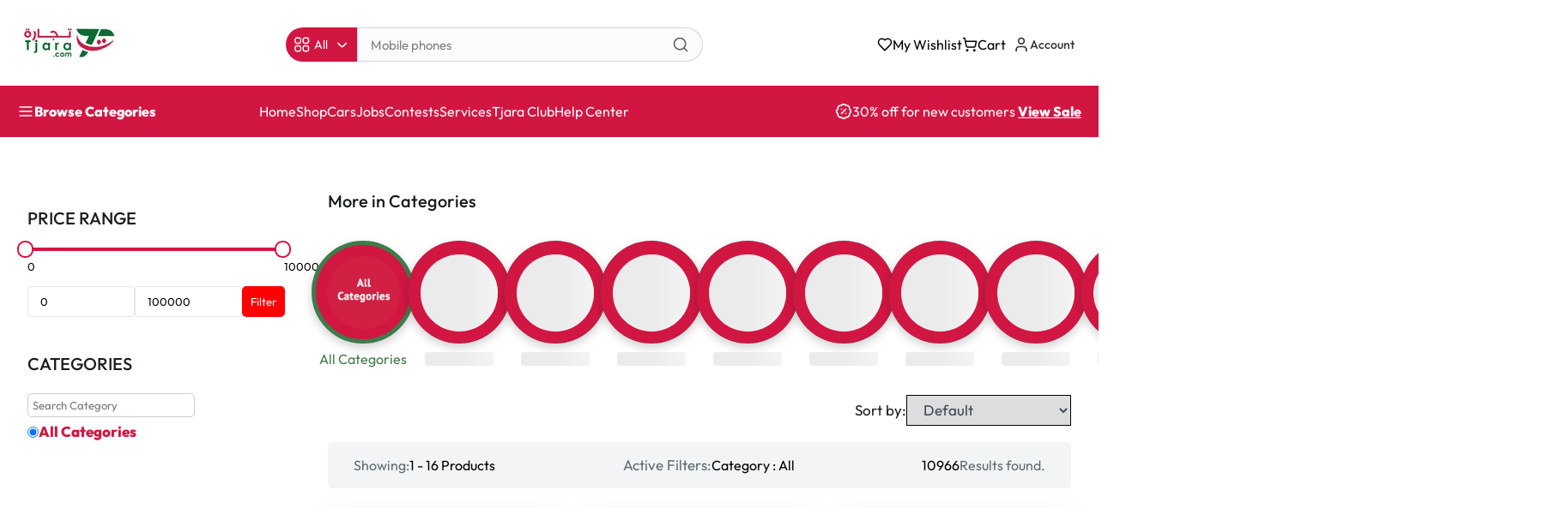

--- FILE ---
content_type: text/html
request_url: https://tjara.com/tjara-products/2005-porsche-porsche-cayenne-s/
body_size: 1166
content:
<!DOCTYPE html>
<html lang="en">
  <head>
    <meta charset="UTF-8" />
    <meta name="viewport" content="width=device-width, initial-scale=1.0" />
    <meta name="theme-color" content="#ffffff" />
    <link rel="icon" type="image/svg+xml" href="/assets/img/logo-BGLo31i6.svg" />

    <!-- Preload critical CSS -->
    <noscript></noscript>

    <!-- Preconnect to external domains -->
    <link rel="preconnect" href="https://www.googletagmanager.com" crossorigin />
    <link rel="preconnect" href="https://connect.facebook.net" crossorigin />
    <!-- <link rel="preconnect" href="https://static.getclicky.com" crossorigin /> -->
    <link rel="preconnect" href="https://assets.mediadelivery.net" crossorigin />

    <!-- Inline critical CSS if possible (placeholder) -->
    <style>
      /* Insert critical CSS here */
      body {
        font-family: "Outfit", sans-serif;
        margin: 0;
        padding: 0;
      }
    </style>
    <script type="module" crossorigin src="/assets/index-0WCz5Jh1.js"></script>
    <link rel="stylesheet" crossorigin href="/assets/css/index-d9_SVhBE.css">
  </head>

  <body>
    <div id="root"></div>

    <!-- Main application script with type="module" for modern browsers -->

    <!-- Analytics and tracking scripts with defer/async -->
    <script async src="https://www.googletagmanager.com/gtag/js?id=G-4EW6DX9B7G"></script>
    <script>
      window.dataLayer = window.dataLayer || [];
      function gtag() {
        dataLayer.push(arguments);
      }
      gtag("js", new Date());
      gtag("config", "G-4EW6DX9B7G");
    </script>

    <!-- Facebook Pixel -->
    <script>
      // Load FB Pixel asynchronously
      document.addEventListener("DOMContentLoaded", function () {
        var script = document.createElement("script");
        script.text = `
        !function (f, b, e, v, n, t, s) {
          if (f.fbq) return; n = f.fbq = function () {
            n.callMethod ?
              n.callMethod.apply(n, arguments) : n.queue.push(arguments)
          };
          if (!f._fbq) f._fbq = n; n.push = n; n.loaded = !0; n.version = '2.0';
          n.queue = []; t = b.createElement(e); t.async = !0;
          t.src = v; s = b.getElementsByTagName(e)[0];
          s.parentNode.insertBefore(t, s)
        }(window, document, 'script',
          'https://connect.facebook.net/en_US/fbevents.js');
        fbq('init', '2392144257783660');
        fbq('track', 'PageView');
      `;
        document.body.appendChild(script);
      });
    </script>

    <!-- FB Pixel noscript fallback -->
    <noscript>
      <img height="1" width="1" style="display: none" src="https://www.facebook.com/tr?id=2392144257783660&ev=PageView&noscript=1" />
    </noscript>

    <!-- Clicky analytics with defer -->
    <!-- <script defer data-id="101482445" src="//static.getclicky.com/js"></script> -->

    <!-- Media player loading with defer -->
    <script defer type="text/javascript" src="https://assets.mediadelivery.net/playerjs/player-0.1.0.min.js"></script>
    
    <!-- Qiscus Omnichannel integration -->
    <!-- <script>
      document.addEventListener('DOMContentLoaded', function () {
        var s, t; s = document.createElement('script'); s.type = 'text/javascript';
        s.src = 'https://omnichannel.qiscus.com/js/qismo-v4.js'; s.async = true;
        s.onload = s.onreadystatechange = function () {
          new Qismo('yrhpc-v2wecxe9sth0svh', {
            options: {
              channel_id: 131052, qismoIframeUrl: 'https://omnichannel.qiscus.com', baseUrl: 'https://omnichannel.qiscus.com',
              extra_fields: [],
            }
          });
        }
        t = document.getElementsByTagName('script')[0]; t.parentNode.insertBefore(s, t);
      });
    </script> -->
    
    <!-- Web Analytics -->
    <!-- <script defer type="text/javascript" src="https://web-analytics-mini.netlify.app/web-analytics.min.js"></script> -->
  </body>
</html>


--- FILE ---
content_type: text/css
request_url: https://tjara.com/assets/css/index-d9_SVhBE.css
body_size: 6454
content:
@font-face{font-family:Outfit;src:url(/assets/fonts/Outfit-ExtraLight-waSyBmJk.woff2) format("woff2"),url(/assets/fonts/Outfit-ExtraLight-7MDrd7n9.woff) format("woff");font-weight:200;font-style:normal;font-display:swap}@font-face{font-family:Outfit;src:url(/assets/fonts/Outfit-Bold-IwiK5Ae_.woff2) format("woff2"),url(/assets/fonts/Outfit-Bold-w4GYmn5F.woff) format("woff");font-weight:700;font-style:normal;font-display:swap}@font-face{font-family:Outfit;src:url(/assets/fonts/Outfit-ExtraBold-sZYJVbs3.woff2) format("woff2"),url(/assets/fonts/Outfit-ExtraBold-kF9zYIb8.woff) format("woff");font-weight:700;font-style:normal;font-display:swap}@font-face{font-family:Outfit;src:url(/assets/fonts/Outfit-Black-I9mGheJA.woff2) format("woff2"),url(/assets/fonts/Outfit-Black-Z4EWlt94.woff) format("woff");font-weight:900;font-style:normal;font-display:swap}@font-face{font-family:Outfit;src:url(/assets/fonts/Outfit-Regular-lDidta1v.woff2) format("woff2"),url(/assets/fonts/Outfit-Regular-KMR1Q54H.woff) format("woff");font-weight:400;font-style:normal;font-display:swap}@font-face{font-family:Outfit;src:url(/assets/fonts/Outfit-Light-Z7vcR18s.woff2) format("woff2"),url(/assets/fonts/Outfit-Light-dnkLyuiK.woff) format("woff");font-weight:300;font-style:normal;font-display:swap}@font-face{font-family:Outfit;src:url(/assets/fonts/Outfit-Medium-H5eZs9f4.woff2) format("woff2"),url(/assets/fonts/Outfit-Medium-DyMPDSTO.woff) format("woff");font-weight:500;font-style:normal;font-display:swap}@font-face{font-family:Outfit;src:url(/assets/fonts/Outfit-Thin-VWVSrxjh.woff2) format("woff2"),url(/assets/fonts/Outfit-Thin-pry5Fort.woff) format("woff");font-weight:100;font-style:normal;font-display:swap}@font-face{font-family:Outfit;src:url(/assets/fonts/Outfit-SemiBold-Ewq4LwAR.woff2) format("woff2"),url(/assets/fonts/Outfit-SemiBold-sT3bTWwl.woff) format("woff");font-weight:600;font-style:normal;font-display:swap}@font-face{font-family:Outfit;src:url(/assets/fonts/Outfit-Thin-VWVSrxjh.woff2) format("woff2"),url(/assets/fonts/Outfit-Thin-pry5Fort.woff) format("woff");font-weight:100;font-style:normal;font-display:swap}.page-loader{position:fixed;width:100px;height:100px;top:45%;left:45%;z-index:100000}.page-loader:before,.page-loader:after{content:"";position:absolute;top:0;left:-45px;width:inherit;height:inherit;border-radius:50%;animation:rotate 1s infinite cubic-bezier(.77,0,.175,1)}.page-loader:before{background-color:var(--main-red-color)}.page-loader:after{background-color:var(--main-green-color);animation-delay:.5s}@keyframes rotate{0%,to{translate:90px 0}25%{scale:.3}50%{translate:0}75%{scale:1}}@media screen and (max-width: 600px){.page-loader{width:50px;height:50px}}.public-surveys-page{max-width:1400px;margin:0 auto;padding:60px 20px}.public-surveys-page .surveys-header{text-align:center;margin-bottom:50px}.public-surveys-page .surveys-header .page-title{font-family:Outfit,sans-serif;font-size:48px;font-weight:700;color:#2c3e50;margin-bottom:16px;position:relative;display:inline-block}.public-surveys-page .surveys-header .page-title:after{content:"";position:absolute;bottom:-8px;left:50%;transform:translate(-50%);width:80px;height:4px;background:var(--main-red-color);border-radius:2px}.public-surveys-page .surveys-header .page-subtitle{font-family:Public Sans,sans-serif;font-size:18px;color:#64748b;margin-top:20px}.public-surveys-page .surveys-search{max-width:600px;margin:0 auto 50px}.public-surveys-page .surveys-search .search-wrapper{position:relative}.public-surveys-page .surveys-search .search-icon{position:absolute;left:16px;top:50%;transform:translateY(-50%);color:#94a3b8;pointer-events:none}.public-surveys-page .surveys-search .search-input{width:100%;padding:16px 16px 16px 48px;font-size:16px;border:2px solid #e2e8f0;border-radius:12px;transition:all .2s ease;font-family:Public Sans,sans-serif}.public-surveys-page .surveys-search .search-input:focus{border-color:var(--main-red-color);outline:none;box-shadow:0 0 0 3px #d216421a}.public-surveys-page .surveys-grid{display:grid;grid-template-columns:repeat(auto-fill,minmax(320px,1fr));gap:30px;margin-bottom:40px}.public-surveys-page .survey-card{background:#fff;border-radius:16px;overflow:hidden;box-shadow:0 4px 6px #00000012;transition:all .3s ease;cursor:pointer;border:2px solid transparent;display:flex;flex-direction:column}.public-surveys-page .survey-card:hover{transform:translateY(-8px);box-shadow:0 12px 24px #00000026;border-color:var(--main-red-color)}.public-surveys-page .survey-card-image{width:100%;height:200px;overflow:hidden;position:relative;background:#f8f9fa}.public-surveys-page .survey-card-image img{width:100%;height:100%;object-fit:cover;transition:transform .3s ease}.public-surveys-page .survey-card:hover .survey-card-image img{transform:scale(1.05)}.public-surveys-page .survey-card-image .no-image{width:100%;height:100%;display:flex;align-items:center;justify-content:center;background:linear-gradient(135deg,#f8f9fa,#e9ecef)}.public-surveys-page .survey-card-image .featured-badge{position:absolute;top:12px;right:12px;background:var(--main-red-color);color:#fff;padding:6px 12px;border-radius:20px;font-size:12px;font-weight:600;display:flex;align-items:center;font-family:Outfit,sans-serif;box-shadow:0 2px 8px #d216424d}.public-surveys-page .survey-card-content{padding:24px;display:flex;flex-direction:column;flex:1}.public-surveys-page .survey-card-title{font-family:Outfit,sans-serif;font-size:20px;font-weight:600;color:#2c3e50;margin-bottom:12px;line-height:1.3;display:-webkit-box;-webkit-line-clamp:2;-webkit-box-orient:vertical;overflow:hidden;min-height:52px}.public-surveys-page .survey-card-description{font-family:Public Sans,sans-serif;font-size:14px;color:#64748b;line-height:1.6;margin-bottom:16px;display:-webkit-box;-webkit-line-clamp:3;-webkit-box-orient:vertical;overflow:hidden;flex:1}.public-surveys-page .survey-card-description p{margin:0}.public-surveys-page .survey-card-meta{display:flex;gap:16px;margin-bottom:16px;padding-top:16px;border-top:1px solid #e2e8f0}.public-surveys-page .survey-card-meta .meta-item{display:flex;align-items:center;gap:6px;font-family:Public Sans,sans-serif;font-size:13px;color:#64748b}.public-surveys-page .survey-card-meta .meta-item.expired{color:var(--main-red-color)}.public-surveys-page .survey-card-meta .meta-item svg{flex-shrink:0}.public-surveys-page .take-survey-btn{width:100%;padding:12px 24px;background:var(--main-red-color);color:#fff;border:none;border-radius:8px;font-family:Outfit,sans-serif;font-size:15px;font-weight:600;cursor:pointer;transition:all .2s ease;display:flex;align-items:center;justify-content:center;text-transform:uppercase;letter-spacing:.5px}.public-surveys-page .take-survey-btn:hover:not(.expired){background:#b31235;transform:translateY(-2px);box-shadow:0 4px 12px #d216424d}.public-surveys-page .take-survey-btn.expired{background:#cbd5e1;color:#64748b;cursor:not-allowed}.public-surveys-page .no-surveys{text-align:center;padding:80px 20px;background:#f8f9fa;border-radius:16px;margin-top:40px}.public-surveys-page .no-surveys h3{font-family:Outfit,sans-serif;font-size:24px;font-weight:600;color:#2c3e50;margin-bottom:8px}.public-surveys-page .no-surveys p{font-family:Public Sans,sans-serif;font-size:16px;color:#64748b}@media screen and (max-width: 1024px){.public-surveys-page .surveys-grid{grid-template-columns:repeat(auto-fill,minmax(280px,1fr));gap:24px}}@media screen and (max-width: 768px){.public-surveys-page{padding:40px 16px}.public-surveys-page .surveys-header .page-title{font-size:36px}.public-surveys-page .surveys-header .page-subtitle{font-size:16px}.public-surveys-page .surveys-grid{grid-template-columns:repeat(auto-fill,minmax(260px,1fr));gap:20px}.public-surveys-page .survey-card-content{padding:20px}.public-surveys-page .survey-card-title{font-size:18px;min-height:48px}}@media screen and (max-width: 480px){.public-surveys-page{padding:30px 12px}.public-surveys-page .surveys-header .page-title{font-size:28px}.public-surveys-page .surveys-header .page-subtitle{font-size:14px}.public-surveys-page .surveys-grid{grid-template-columns:1fr;gap:16px}.public-surveys-page .survey-card-image{height:180px}.public-surveys-page .survey-card-content{padding:16px}.public-surveys-page .survey-card-meta{flex-direction:column;gap:8px}.public-surveys-page .take-survey-btn{font-size:14px;padding:10px 20px}}@keyframes fadeInUp{0%{opacity:0;transform:translateY(20px)}to{opacity:1;transform:translateY(0)}}.public-surveys-page .survey-card{animation:fadeInUp .4s ease-out}.public-surveys-page .survey-card:nth-child(1){animation-delay:.05s}.public-surveys-page .survey-card:nth-child(2){animation-delay:.1s}.public-surveys-page .survey-card:nth-child(3){animation-delay:.15s}.public-surveys-page .survey-card:nth-child(4){animation-delay:.2s}.public-surveys-page .survey-card:nth-child(5){animation-delay:.25s}.public-surveys-page .survey-card:nth-child(6){animation-delay:.3s}.public-surveys-page .survey-card:nth-child(7){animation-delay:.35s}.public-surveys-page .survey-card:nth-child(8){animation-delay:.4s}.public-surveys-page .survey-card:nth-child(9){animation-delay:.45s}.public-surveys-page .survey-card:nth-child(10){animation-delay:.5s}.public-surveys-page .survey-card:nth-child(11){animation-delay:.55s}.public-surveys-page .survey-card:nth-child(12){animation-delay:.6s}.survey-details-sec{max-width:1400px;margin:0 auto;padding:40px 20px}.survey-details-sec .details-sec{display:flex;justify-content:center;align-items:center;flex-direction:column;gap:40px}.survey-details-sec .details-sec .survey{width:100%;max-width:818px;background:#f6f6f6;border-radius:20px;overflow:hidden;position:relative}.survey-details-sec .details-sec .survey .survey-top{width:100%;padding:18px}.survey-details-sec .details-sec .survey .survey-top img{width:100%;height:307px;object-fit:cover;border-radius:10px}.survey-details-sec .details-sec .survey .survey-mid{padding:16px 25px 25px}.survey-details-sec .details-sec .survey .survey-mid .survey-title{font-family:Outfit,sans-serif;font-size:28px;font-weight:600;line-height:35px;text-align:left;color:#2c3e50;margin:6px 0 20px;border-bottom:3px solid var(--main-red-color);padding-bottom:12px}.survey-details-sec .details-sec .survey .survey-mid .survey-description{font-family:Outfit,sans-serif;font-size:16px;font-weight:400;line-height:26px;text-align:left;color:#4a5568;margin-bottom:30px;background:#fff;padding:20px;border-radius:12px;border-left:4px solid var(--main-red-color)}.survey-details-sec .details-sec .survey .survey-mid .survey-description p{margin-bottom:12px}.survey-details-sec .details-sec .survey .survey-mid .survey-description p:last-child{margin-bottom:0}.survey-details-sec .details-sec .survey .survey-mid .notice-container{margin:20px 0;animation:slideIn .3s ease-out}.survey-details-sec .details-sec .survey .survey-mid .notice-content{background:linear-gradient(145deg,#fff,#f5f7ff);border:1px solid var(--main-green-color);border-radius:12px;padding:16px;display:flex;align-items:flex-start;gap:15px;box-shadow:0 4px 6px -1px #0000001a;position:relative;overflow:hidden}.survey-details-sec .details-sec .survey .survey-mid .notice-content:before{content:"";position:absolute;top:0;left:0;width:4px;height:100%;background:var(--main-green-color)}.survey-details-sec .details-sec .survey .survey-mid .notice-icon{color:var(--main-green-color);flex-shrink:0;padding-top:2px}.survey-details-sec .details-sec .survey .survey-mid .notice-text h4{color:var(--main-green-color);font-size:16px;font-weight:600;margin:0 0 4px}.survey-details-sec .details-sec .survey .survey-mid .notice-text p{color:#4b5563;font-size:14px;margin:0;line-height:1.5}@keyframes slideIn{0%{opacity:0;transform:translateY(10px)}to{opacity:1;transform:translateY(0)}}.survey-details-sec .details-sec .survey .survey-mid .survey-questions{margin-top:30px}.survey-details-sec .details-sec .survey-questions .question-block{background:#fff;border-radius:12px;padding:25px;margin-bottom:25px;box-shadow:0 2px 8px #00000014;transition:transform .2s ease,box-shadow .2s ease;border-left:4px solid #e2e8f0}.survey-details-sec .details-sec .survey-questions .question-block:hover{transform:translateY(-2px);box-shadow:0 4px 12px #0000001f;border-left-color:var(--main-red-color)}.survey-details-sec .details-sec .survey-questions .question-block h2{font-family:Outfit,sans-serif;font-size:18px;font-weight:600;line-height:26px;color:#2c3e50;margin-bottom:8px;display:flex;align-items:baseline}.survey-details-sec .details-sec .survey-questions .question-block h2 .required-star{color:var(--main-red-color);margin-left:4px;font-size:20px}.survey-details-sec .details-sec .survey-questions .question-block .question-description{font-family:Public Sans,sans-serif;font-size:14px;color:#64748b;margin-bottom:16px;font-style:italic}.survey-details-sec .details-sec .survey-questions .survey-input,.survey-details-sec .details-sec .survey-questions .survey-textarea,.survey-details-sec .details-sec .survey-questions .survey-select{width:100%;padding:12px 16px;border:2px solid #e2e8f0;border-radius:8px;font-family:Public Sans,sans-serif;font-size:15px;color:#2c3e50;transition:all .2s ease;background:#fff}.survey-details-sec .details-sec .survey-questions .survey-input:focus,.survey-details-sec .details-sec .survey-questions .survey-textarea:focus,.survey-details-sec .details-sec .survey-questions .survey-select:focus{border-color:var(--main-red-color);outline:none;box-shadow:0 0 0 3px #d216421a}.survey-details-sec .details-sec .survey-questions .survey-input:disabled,.survey-details-sec .details-sec .survey-questions .survey-textarea:disabled,.survey-details-sec .details-sec .survey-questions .survey-select:disabled{background:#f8f9fa;cursor:not-allowed;opacity:.7}.survey-details-sec .details-sec .survey-questions .survey-textarea{resize:vertical;min-height:100px}.survey-details-sec .details-sec .survey-questions .options{display:flex;flex-direction:column;gap:12px;margin-top:12px}.survey-details-sec .details-sec .survey-questions .option{display:flex;align-items:center;gap:12px;padding:14px 16px;background:#f8f9fa;border-radius:8px;transition:all .2s ease;cursor:pointer;border:2px solid transparent}.survey-details-sec .details-sec .survey-questions .option:hover{background:#f1f3f5;border-color:#e2e8f0}.survey-details-sec .details-sec .survey-questions .option input[type=radio],.survey-details-sec .details-sec .survey-questions .option input[type=checkbox]{-moz-appearance:none;appearance:none;-webkit-appearance:none;width:20px;height:20px;border:2px solid #cbd5e1;margin:0;cursor:pointer;transition:all .2s ease;flex-shrink:0;position:relative}.survey-details-sec .details-sec .survey-questions .option input[type=radio]{border-radius:50%}.survey-details-sec .details-sec .survey-questions .option input[type=checkbox]{border-radius:4px}.survey-details-sec .details-sec .survey-questions .option input[type=radio]:checked,.survey-details-sec .details-sec .survey-questions .option input[type=checkbox]:checked{border-color:var(--main-red-color);background:var(--main-red-color)}.survey-details-sec .details-sec .survey-questions .option input[type=radio]:checked:after{content:"";position:absolute;top:50%;left:50%;transform:translate(-50%,-50%);width:8px;height:8px;background:#fff;border-radius:50%}.survey-details-sec .details-sec .survey-questions .option input[type=checkbox]:checked:after{content:"✓";position:absolute;top:50%;left:50%;transform:translate(-50%,-50%);color:#fff;font-size:14px;font-weight:700}.survey-details-sec .details-sec .survey-questions .option input:disabled{opacity:.6;cursor:not-allowed}.survey-details-sec .details-sec .survey-questions .option label{font-family:Public Sans,sans-serif;color:#2c3e50;font-size:15px;cursor:pointer;flex:1;-webkit-user-select:none;user-select:none}.survey-details-sec .details-sec .survey-questions .option input:checked+label{color:var(--main-red-color);font-weight:600}.survey-details-sec .details-sec .survey-questions .rating-options{display:flex;align-items:center;gap:8px;margin-top:12px}.survey-details-sec .details-sec .survey-questions .rating-star{background:none;border:none;cursor:pointer;padding:4px;transition:transform .2s ease}.survey-details-sec .details-sec .survey-questions .rating-star:hover{transform:scale(1.2)}.survey-details-sec .details-sec .survey-questions .rating-star:disabled{cursor:not-allowed;opacity:.6}.survey-details-sec .details-sec .survey-questions .rating-star svg{width:32px;height:32px;stroke:#fbbf24;fill:none;transition:fill .2s ease}.survey-details-sec .details-sec .survey-questions .rating-star.active svg,.survey-details-sec .details-sec .survey-questions .rating-star svg.filled{fill:#fbbf24}.survey-details-sec .details-sec .survey-questions .rating-value{font-family:Outfit,sans-serif;font-size:16px;font-weight:600;color:#64748b;margin-left:8px}.survey-details-sec .details-sec .survey .survey-mid .participate{width:100%;max-width:300px;margin:40px auto 20px;padding:16px 32px;height:auto;display:flex;align-items:center;justify-content:center;gap:10px;color:#fff;border:none;border-radius:10px;background:var(--main-red-color);font-family:Outfit,sans-serif;font-size:16px;font-weight:600;line-height:20px;text-align:center;cursor:pointer;transition:all .3s ease;box-shadow:0 4px 6px #d2164233;text-transform:uppercase;letter-spacing:.5px}.survey-details-sec .details-sec .survey .survey-mid .participate:hover:not([style*=opacity]){background:#b31235;transform:translateY(-2px);box-shadow:0 6px 12px #d216424d}.survey-details-sec .details-sec .survey .survey-mid .participate:active:not([style*=opacity]){transform:translateY(0)}.survey-details-sec .details-sec .survey .survey-mid .participate:disabled{opacity:.6!important;cursor:not-allowed!important;pointer-events:none!important}.survey-details-sec .details-sec .survey .survey-mid .survey-results{background:#fff;border-radius:12px;padding:25px;margin-top:30px;border:2px solid var(--main-green-color)}.survey-details-sec .details-sec .survey .survey-mid .survey-results .results-title{font-family:Outfit,sans-serif;font-size:22px;font-weight:600;color:var(--main-green-color);margin-bottom:16px;border-bottom:2px solid var(--main-green-color);padding-bottom:10px}.survey-details-sec .details-sec .survey .survey-mid .survey-results .results-summary{font-family:Public Sans,sans-serif;font-size:16px;color:#4a5568;margin-bottom:12px}.survey-details-sec .details-sec .survey .survey-mid .expiry-date{font-family:Outfit,sans-serif;font-size:16px;font-weight:400;line-height:20px;text-align:center;color:#64748b;margin-top:25px;padding-top:20px;border-top:1px solid #e2e8f0}.survey-details-sec .details-sec .survey .survey-mid .expiry-date .date{font-weight:600;color:var(--main-green-color)}.survey-details-sec .details-sec .survey .survey-bottom{height:60px;background-color:#f0f0f0;border-bottom-left-radius:20px;border-bottom-right-radius:20px;display:flex;align-items:center;justify-content:space-between;padding:0 25px}.survey-details-sec .details-sec .survey .survey-bottom div{display:flex;align-items:center;gap:8px;cursor:pointer;transition:all .2s ease}.survey-details-sec .details-sec .survey .survey-bottom div:hover{color:var(--main-red-color)}.survey-details-sec .details-sec .survey .survey-bottom div p{font-family:Outfit,sans-serif;font-size:14px;font-weight:400;line-height:18px;color:#767676;transition:color .2s ease}.survey-details-sec .details-sec .survey .survey-bottom div:hover p{color:var(--main-red-color)}.survey-details-sec .back-button-container{display:flex;justify-content:center;margin-top:30px}.survey-details-sec .loading-container{display:flex;align-items:center;justify-content:center;min-height:100vh;background:#f8f9fa}.survey-details-sec .spinner{width:48px;height:48px;border:4px solid #e2e8f0;border-top-color:var(--main-red-color);border-radius:50%;animation:spin .8s linear infinite}.survey-details-sec .spinner.small{width:16px;height:16px;border-width:2px;display:inline-block;margin-right:8px;vertical-align:middle}@keyframes spin{to{transform:rotate(360deg)}}.survey-details-sec .not-found-container{display:flex;align-items:center;justify-content:center;min-height:100vh;background:#f8f9fa}.survey-details-sec .not-found-content{text-align:center;padding:40px;background:#fff;border-radius:16px;box-shadow:0 4px 6px #0000001a}.survey-details-sec .not-found-content h2{font-family:Outfit,sans-serif;font-size:28px;font-weight:600;color:#2c3e50;margin-bottom:24px}.survey-details-sec .back-btn{display:inline-flex;align-items:center;gap:8px;padding:12px 24px;background:var(--main-red-color);color:#fff;border:none;border-radius:8px;font-family:Outfit,sans-serif;font-size:15px;font-weight:600;cursor:pointer;transition:all .2s ease;text-decoration:none}.survey-details-sec .back-btn:hover{background:#b31235;transform:translateY(-2px);box-shadow:0 4px 12px #d216424d}.survey-details-sec .back-btn.outline{background:transparent;color:var(--main-red-color);border:2px solid var(--main-red-color)}.survey-details-sec .back-btn.outline:hover{background:var(--main-red-color);color:#fff;transform:translateY(-2px)}.survey-details-sec .back-btn svg{flex-shrink:0}.survey-details-sec svg{display:inline-block;vertical-align:middle}.survey-details-sec .w-4{width:16px;height:16px}.survey-details-sec .h-4{height:16px}.survey-details-sec .w-5{width:20px;height:20px}.survey-details-sec .h-5{height:20px}.survey-details-sec .w-6{width:24px;height:24px}.survey-details-sec .h-6{height:24px}.survey-details-sec .w-8{width:32px;height:32px}.survey-details-sec .h-8{height:32px}.survey-details-sec .w-16{width:64px;height:64px}.survey-details-sec .h-16{height:64px}.survey-details-sec .mr-1{margin-right:4px}.survey-details-sec .mr-2{margin-right:8px}.survey-details-sec .mb-4{margin-bottom:16px}.survey-details-sec .ml-2{margin-right:8px}.survey-details-sec .text-slate-400{color:#94a3b8}.survey-details-sec .flex{display:flex}.survey-details-sec .items-center{align-items:center}.survey-details-sec .justify-center{justify-content:center}.survey-details-sec .min-h-screen{min-height:100vh}@media screen and (max-width: 925px){.survey-details-sec .details-sec .survey{width:100%}}@media screen and (max-width: 768px){.survey-details-sec{padding:20px 15px}.survey-details-sec .details-sec .survey .survey-mid{padding:16px 20px 20px}.survey-details-sec .details-sec .survey .survey-mid .survey-title{font-size:24px;line-height:30px}.survey-details-sec .details-sec .survey-questions .question-block{padding:20px}.survey-details-sec .details-sec .survey-questions .question-block h2{font-size:16px}.survey-details-sec .details-sec .survey .survey-mid .participate{max-width:100%;padding:14px 24px;font-size:15px}}@media screen and (max-width: 480px){.survey-details-sec .details-sec .survey .survey-top img{height:200px}.survey-details-sec .details-sec .survey .survey-mid .survey-title{font-size:20px;line-height:26px}.survey-details-sec .details-sec .survey-questions .question-block{padding:16px}.survey-details-sec .details-sec .survey-questions .option{padding:12px}.survey-details-sec .details-sec .survey-questions .rating-star svg{width:28px;height:28px}.survey-details-sec .details-sec .survey .survey-bottom{height:50px;padding:0 15px}.survey-details-sec .details-sec .survey .survey-bottom div p{font-size:12px}}@keyframes fadeIn{0%{opacity:0}to{opacity:1}}.survey-details-sec .details-sec .survey{animation:fadeIn .4s ease-in}:root{--toastify-color-light: #fff;--toastify-color-dark: #121212;--toastify-color-info: #3498db;--toastify-color-success: #07bc0c;--toastify-color-warning: #f1c40f;--toastify-color-error: #e74c3c;--toastify-color-transparent: rgba(255, 255, 255, .7);--toastify-icon-color-info: var(--toastify-color-info);--toastify-icon-color-success: var(--toastify-color-success);--toastify-icon-color-warning: var(--toastify-color-warning);--toastify-icon-color-error: var(--toastify-color-error);--toastify-toast-width: 320px;--toastify-toast-offset: 16px;--toastify-toast-top: max(var(--toastify-toast-offset), env(safe-area-inset-top));--toastify-toast-right: max(var(--toastify-toast-offset), env(safe-area-inset-right));--toastify-toast-left: max(var(--toastify-toast-offset), env(safe-area-inset-left));--toastify-toast-bottom: max(var(--toastify-toast-offset), env(safe-area-inset-bottom));--toastify-toast-background: #fff;--toastify-toast-min-height: 64px;--toastify-toast-max-height: 800px;--toastify-toast-bd-radius: 6px;--toastify-font-family: sans-serif;--toastify-z-index: 9999;--toastify-text-color-light: #757575;--toastify-text-color-dark: #fff;--toastify-text-color-info: #fff;--toastify-text-color-success: #fff;--toastify-text-color-warning: #fff;--toastify-text-color-error: #fff;--toastify-spinner-color: #616161;--toastify-spinner-color-empty-area: #e0e0e0;--toastify-color-progress-light: linear-gradient( to right, #4cd964, #5ac8fa, #007aff, #34aadc, #5856d6, #ff2d55 );--toastify-color-progress-dark: #bb86fc;--toastify-color-progress-info: var(--toastify-color-info);--toastify-color-progress-success: var(--toastify-color-success);--toastify-color-progress-warning: var(--toastify-color-warning);--toastify-color-progress-error: var(--toastify-color-error);--toastify-color-progress-bgo: .2}.Toastify__toast-container{z-index:var(--toastify-z-index);-webkit-transform:translate3d(0,0,var(--toastify-z-index));position:fixed;padding:4px;width:var(--toastify-toast-width);box-sizing:border-box;color:#fff}.Toastify__toast-container--top-left{top:var(--toastify-toast-top);left:var(--toastify-toast-left)}.Toastify__toast-container--top-center{top:var(--toastify-toast-top);left:50%;transform:translate(-50%)}.Toastify__toast-container--top-right{top:var(--toastify-toast-top);right:var(--toastify-toast-right)}.Toastify__toast-container--bottom-left{bottom:var(--toastify-toast-bottom);left:var(--toastify-toast-left)}.Toastify__toast-container--bottom-center{bottom:var(--toastify-toast-bottom);left:50%;transform:translate(-50%)}.Toastify__toast-container--bottom-right{bottom:var(--toastify-toast-bottom);right:var(--toastify-toast-right)}@media only screen and (max-width : 480px){.Toastify__toast-container{width:100vw;padding:0;left:env(safe-area-inset-left);margin:0}.Toastify__toast-container--top-left,.Toastify__toast-container--top-center,.Toastify__toast-container--top-right{top:env(safe-area-inset-top);transform:translate(0)}.Toastify__toast-container--bottom-left,.Toastify__toast-container--bottom-center,.Toastify__toast-container--bottom-right{bottom:env(safe-area-inset-bottom);transform:translate(0)}.Toastify__toast-container--rtl{right:env(safe-area-inset-right);left:initial}}.Toastify__toast{--y: 0;position:relative;-ms-touch-action:none;touch-action:none;min-height:var(--toastify-toast-min-height);box-sizing:border-box;margin-bottom:1rem;padding:8px;border-radius:var(--toastify-toast-bd-radius);box-shadow:0 4px 12px #0000001a;display:-ms-flexbox;display:flex;-ms-flex-pack:justify;justify-content:space-between;max-height:var(--toastify-toast-max-height);font-family:var(--toastify-font-family);cursor:default;direction:ltr;z-index:0;overflow:hidden}.Toastify__toast--stacked{position:absolute;width:100%;transform:translate3d(0,var(--y),0) scale(var(--s));transition:transform .3s}.Toastify__toast--stacked[data-collapsed] .Toastify__toast-body,.Toastify__toast--stacked[data-collapsed] .Toastify__close-button{transition:opacity .1s}.Toastify__toast--stacked[data-collapsed=false]{overflow:visible}.Toastify__toast--stacked[data-collapsed=true]:not(:last-child)>*{opacity:0}.Toastify__toast--stacked:after{content:"";position:absolute;left:0;right:0;height:calc(var(--g) * 1px);bottom:100%}.Toastify__toast--stacked[data-pos=top]{top:0}.Toastify__toast--stacked[data-pos=bot]{bottom:0}.Toastify__toast--stacked[data-pos=bot].Toastify__toast--stacked:before{transform-origin:top}.Toastify__toast--stacked[data-pos=top].Toastify__toast--stacked:before{transform-origin:bottom}.Toastify__toast--stacked:before{content:"";position:absolute;left:0;right:0;bottom:0;height:100%;transform:scaleY(3);z-index:-1}.Toastify__toast--rtl{direction:rtl}.Toastify__toast--close-on-click{cursor:pointer}.Toastify__toast-body{margin:auto 0;-ms-flex:1 1 auto;flex:1 1 auto;padding:6px;display:-ms-flexbox;display:flex;-ms-flex-align:center;align-items:center}.Toastify__toast-body>div:last-child{word-break:break-word;-ms-flex:1;flex:1}.Toastify__toast-icon{-webkit-margin-end:10px;margin-inline-end:10px;width:20px;-ms-flex-negative:0;flex-shrink:0;display:-ms-flexbox;display:flex}.Toastify--animate{animation-fill-mode:both;animation-duration:.5s}.Toastify--animate-icon{animation-fill-mode:both;animation-duration:.3s}@media only screen and (max-width : 480px){.Toastify__toast{margin-bottom:0;border-radius:0}}.Toastify__toast-theme--dark{background:var(--toastify-color-dark);color:var(--toastify-text-color-dark)}.Toastify__toast-theme--light,.Toastify__toast-theme--colored.Toastify__toast--default{background:var(--toastify-color-light);color:var(--toastify-text-color-light)}.Toastify__toast-theme--colored.Toastify__toast--info{color:var(--toastify-text-color-info);background:var(--toastify-color-info)}.Toastify__toast-theme--colored.Toastify__toast--success{color:var(--toastify-text-color-success);background:var(--toastify-color-success)}.Toastify__toast-theme--colored.Toastify__toast--warning{color:var(--toastify-text-color-warning);background:var(--toastify-color-warning)}.Toastify__toast-theme--colored.Toastify__toast--error{color:var(--toastify-text-color-error);background:var(--toastify-color-error)}.Toastify__progress-bar-theme--light{background:var(--toastify-color-progress-light)}.Toastify__progress-bar-theme--dark{background:var(--toastify-color-progress-dark)}.Toastify__progress-bar--info{background:var(--toastify-color-progress-info)}.Toastify__progress-bar--success{background:var(--toastify-color-progress-success)}.Toastify__progress-bar--warning{background:var(--toastify-color-progress-warning)}.Toastify__progress-bar--error{background:var(--toastify-color-progress-error)}.Toastify__progress-bar-theme--colored.Toastify__progress-bar--info,.Toastify__progress-bar-theme--colored.Toastify__progress-bar--success,.Toastify__progress-bar-theme--colored.Toastify__progress-bar--warning,.Toastify__progress-bar-theme--colored.Toastify__progress-bar--error{background:var(--toastify-color-transparent)}.Toastify__close-button{color:#fff;background:transparent;outline:none;border:none;padding:0;cursor:pointer;opacity:.7;transition:.3s ease;-ms-flex-item-align:start;align-self:flex-start;z-index:1}.Toastify__close-button--light{color:#000;opacity:.3}.Toastify__close-button>svg{fill:currentColor;height:16px;width:14px}.Toastify__close-button:hover,.Toastify__close-button:focus{opacity:1}@keyframes Toastify__trackProgress{0%{transform:scaleX(1)}to{transform:scaleX(0)}}.Toastify__progress-bar{position:absolute;bottom:0;left:0;width:100%;height:100%;z-index:var(--toastify-z-index);opacity:.7;transform-origin:left;border-bottom-left-radius:var(--toastify-toast-bd-radius)}.Toastify__progress-bar--animated{animation:Toastify__trackProgress linear 1 forwards}.Toastify__progress-bar--controlled{transition:transform .2s}.Toastify__progress-bar--rtl{right:0;left:initial;transform-origin:right;border-bottom-left-radius:initial;border-bottom-right-radius:var(--toastify-toast-bd-radius)}.Toastify__progress-bar--wrp{position:absolute;bottom:0;left:0;width:100%;height:5px;border-bottom-left-radius:var(--toastify-toast-bd-radius)}.Toastify__progress-bar--wrp[data-hidden=true]{opacity:0}.Toastify__progress-bar--bg{opacity:var(--toastify-color-progress-bgo);width:100%;height:100%}.Toastify__spinner{width:20px;height:20px;box-sizing:border-box;border:2px solid;border-radius:100%;border-color:var(--toastify-spinner-color-empty-area);border-right-color:var(--toastify-spinner-color);animation:Toastify__spin .65s linear infinite}@keyframes Toastify__bounceInRight{0%,60%,75%,90%,to{animation-timing-function:cubic-bezier(.215,.61,.355,1)}0%{opacity:0;transform:translate3d(3000px,0,0)}60%{opacity:1;transform:translate3d(-25px,0,0)}75%{transform:translate3d(10px,0,0)}90%{transform:translate3d(-5px,0,0)}to{transform:none}}@keyframes Toastify__bounceOutRight{20%{opacity:1;transform:translate3d(-20px,var(--y),0)}to{opacity:0;transform:translate3d(2000px,var(--y),0)}}@keyframes Toastify__bounceInLeft{0%,60%,75%,90%,to{animation-timing-function:cubic-bezier(.215,.61,.355,1)}0%{opacity:0;transform:translate3d(-3000px,0,0)}60%{opacity:1;transform:translate3d(25px,0,0)}75%{transform:translate3d(-10px,0,0)}90%{transform:translate3d(5px,0,0)}to{transform:none}}@keyframes Toastify__bounceOutLeft{20%{opacity:1;transform:translate3d(20px,var(--y),0)}to{opacity:0;transform:translate3d(-2000px,var(--y),0)}}@keyframes Toastify__bounceInUp{0%,60%,75%,90%,to{animation-timing-function:cubic-bezier(.215,.61,.355,1)}0%{opacity:0;transform:translate3d(0,3000px,0)}60%{opacity:1;transform:translate3d(0,-20px,0)}75%{transform:translate3d(0,10px,0)}90%{transform:translate3d(0,-5px,0)}to{transform:translateZ(0)}}@keyframes Toastify__bounceOutUp{20%{transform:translate3d(0,calc(var(--y) - 10px),0)}40%,45%{opacity:1;transform:translate3d(0,calc(var(--y) + 20px),0)}to{opacity:0;transform:translate3d(0,-2000px,0)}}@keyframes Toastify__bounceInDown{0%,60%,75%,90%,to{animation-timing-function:cubic-bezier(.215,.61,.355,1)}0%{opacity:0;transform:translate3d(0,-3000px,0)}60%{opacity:1;transform:translate3d(0,25px,0)}75%{transform:translate3d(0,-10px,0)}90%{transform:translate3d(0,5px,0)}to{transform:none}}@keyframes Toastify__bounceOutDown{20%{transform:translate3d(0,calc(var(--y) - 10px),0)}40%,45%{opacity:1;transform:translate3d(0,calc(var(--y) + 20px),0)}to{opacity:0;transform:translate3d(0,2000px,0)}}.Toastify__bounce-enter--top-left,.Toastify__bounce-enter--bottom-left{animation-name:Toastify__bounceInLeft}.Toastify__bounce-enter--top-right,.Toastify__bounce-enter--bottom-right{animation-name:Toastify__bounceInRight}.Toastify__bounce-enter--top-center{animation-name:Toastify__bounceInDown}.Toastify__bounce-enter--bottom-center{animation-name:Toastify__bounceInUp}.Toastify__bounce-exit--top-left,.Toastify__bounce-exit--bottom-left{animation-name:Toastify__bounceOutLeft}.Toastify__bounce-exit--top-right,.Toastify__bounce-exit--bottom-right{animation-name:Toastify__bounceOutRight}.Toastify__bounce-exit--top-center{animation-name:Toastify__bounceOutUp}.Toastify__bounce-exit--bottom-center{animation-name:Toastify__bounceOutDown}@keyframes Toastify__zoomIn{0%{opacity:0;transform:scale3d(.3,.3,.3)}50%{opacity:1}}@keyframes Toastify__zoomOut{0%{opacity:1}50%{opacity:0;transform:translate3d(0,var(--y),0) scale3d(.3,.3,.3)}to{opacity:0}}.Toastify__zoom-enter{animation-name:Toastify__zoomIn}.Toastify__zoom-exit{animation-name:Toastify__zoomOut}@keyframes Toastify__flipIn{0%{transform:perspective(400px) rotateX(90deg);animation-timing-function:ease-in;opacity:0}40%{transform:perspective(400px) rotateX(-20deg);animation-timing-function:ease-in}60%{transform:perspective(400px) rotateX(10deg);opacity:1}80%{transform:perspective(400px) rotateX(-5deg)}to{transform:perspective(400px)}}@keyframes Toastify__flipOut{0%{transform:translate3d(0,var(--y),0) perspective(400px)}30%{transform:translate3d(0,var(--y),0) perspective(400px) rotateX(-20deg);opacity:1}to{transform:translate3d(0,var(--y),0) perspective(400px) rotateX(90deg);opacity:0}}.Toastify__flip-enter{animation-name:Toastify__flipIn}.Toastify__flip-exit{animation-name:Toastify__flipOut}@keyframes Toastify__slideInRight{0%{transform:translate3d(110%,0,0);visibility:visible}to{transform:translate3d(0,var(--y),0)}}@keyframes Toastify__slideInLeft{0%{transform:translate3d(-110%,0,0);visibility:visible}to{transform:translate3d(0,var(--y),0)}}@keyframes Toastify__slideInUp{0%{transform:translate3d(0,110%,0);visibility:visible}to{transform:translate3d(0,var(--y),0)}}@keyframes Toastify__slideInDown{0%{transform:translate3d(0,-110%,0);visibility:visible}to{transform:translate3d(0,var(--y),0)}}@keyframes Toastify__slideOutRight{0%{transform:translate3d(0,var(--y),0)}to{visibility:hidden;transform:translate3d(110%,var(--y),0)}}@keyframes Toastify__slideOutLeft{0%{transform:translate3d(0,var(--y),0)}to{visibility:hidden;transform:translate3d(-110%,var(--y),0)}}@keyframes Toastify__slideOutDown{0%{transform:translate3d(0,var(--y),0)}to{visibility:hidden;transform:translate3d(0,500px,0)}}@keyframes Toastify__slideOutUp{0%{transform:translate3d(0,var(--y),0)}to{visibility:hidden;transform:translate3d(0,-500px,0)}}.Toastify__slide-enter--top-left,.Toastify__slide-enter--bottom-left{animation-name:Toastify__slideInLeft}.Toastify__slide-enter--top-right,.Toastify__slide-enter--bottom-right{animation-name:Toastify__slideInRight}.Toastify__slide-enter--top-center{animation-name:Toastify__slideInDown}.Toastify__slide-enter--bottom-center{animation-name:Toastify__slideInUp}.Toastify__slide-exit--top-left,.Toastify__slide-exit--bottom-left{animation-name:Toastify__slideOutLeft;animation-timing-function:ease-in;animation-duration:.3s}.Toastify__slide-exit--top-right,.Toastify__slide-exit--bottom-right{animation-name:Toastify__slideOutRight;animation-timing-function:ease-in;animation-duration:.3s}.Toastify__slide-exit--top-center{animation-name:Toastify__slideOutUp;animation-timing-function:ease-in;animation-duration:.3s}.Toastify__slide-exit--bottom-center{animation-name:Toastify__slideOutDown;animation-timing-function:ease-in;animation-duration:.3s}@keyframes Toastify__spin{0%{transform:rotate(0)}to{transform:rotate(360deg)}}:root{--main-red-color: #d21642;--main-green-color: #096c2b;--font-outfit: "Outfit", sans-serif}*{padding:0;margin:0;box-sizing:border-box;font-family:var(--font-outfit)}body{width:100vw!important;overflow-x:hidden}body:has(.contestsContainer){overflow:visible}.wrapper{margin:60px auto!important;width:95%;max-width:1640px}.load-more-btn-row{display:flex;justify-content:center;margin-top:40px}.button{background-color:var(--main-red-color);color:#fff;border-radius:8px;outline:none;cursor:pointer;padding:13px 30px;border:1px solid var(--main-red-color)}.button:hover{background:transparent;color:var(--main-red-color);transition:.2s all ease-in-out}.display-flex{display:flex}.align-center{align-items:center}.skeleton-parent-container{width:95%;margin:auto;display:flex}.Toastify__toast-container--top-right{z-index:10000000000000000000000000}#_oss_container{display:none!important}iframe#qcw-iframe,iframe#qcw-welcome-iframe,iframe#qcw-login-form-iframe,iframe#qcw-channel-form-iframe{bottom:unset!important;top:0!important;height:calc(100vh - 65px)!important;z-index:1000000000000!important}#qismo-widget .qcw-trigger-btn{position:fixed;bottom:30px;right:30px;z-index:1000000000000}.PhoneInput .PhoneInputCountry .PhoneInputCountryIcon{width:1em;height:1em}html:has(.jobsMainContainer .shop-category-inner-left.active),html:has(.shop-category-inner-container .shop-category-inner-left.active),html:has(.sizeRatingsPopup),html:has(.productMeasurmentPopup),html:has(.paymentPopup),html:has(.guidelinesPopup),html:has(.customerServicePopup),html:has(.headerMenuvideoPopup),html:has(.successOrder),html:has(.sizeguidePopup),html:has(.inquireNowPopup),html:has(.liveChatContainer),html:has(.loginModal.active),html:has(.active.footer),html:has(.categoriesDropdown.active),html:has(.wrapper.BlogsArchive .shop-category-inner-left.active),html:has(.header-search-prod-container.active),html:has(.LeadGenerationModal.active),html:has(.single-product-details-sec.productPerviewContainer.active){overflow:hidden;width:99vw}input::-webkit-outer-spin-button,input::-webkit-inner-spin-button{-webkit-appearance:none}@media screen and (max-width: 1652px){.wrapper{padding:0 100px}}@media screen and (max-width: 1330px){.wrapper{padding:0 60px}}@media screen and (max-width: 1024px){.wrapper{padding:0 30px}}@media screen and (max-width: 768px){.wrapper{width:100%!important;padding:0!important;margin:10px auto!important}#qismo-widget .qcw-trigger-btn{bottom:70px;right:10px;padding:10px}#qcw-iframe{z-index:1000000000000!important;bottom:unset!important;right:unset!important}}@media screen and (max-width: 550px){.wrapper{padding:0!important;margin:10px auto!important}}


--- FILE ---
content_type: text/css
request_url: https://tjara.com/assets/css/index-6InNYXA5.css
body_size: 1087
content:
.headerMenuvideoPopup{position:fixed;z-index:2000;top:0;left:0;display:flex;justify-content:flex-start;align-items:center;width:100%;height:100%;flex-direction:column;margin-top:-25px}.headerMenuvideoPopup .bg{position:fixed;width:100%;height:100%;top:0;left:0;z-index:-1;background:#00000096}.headerMenuvideoPopup .videoContainer{position:relative;display:flex!important;justify-content:center;align-items:center;width:max-content!important;margin:auto;height:100dvh}.headerMenuvideoPopup .splide__arrow{display:none}.headerMenuvideoPopup video{width:30vw;height:89vh;background:#000}.headerMenuvideoPopup iframe{width:30vw;height:89vh;background:#000;pointer-events:none}.headerMenuvideoPopup .videoContainer .buttons{position:absolute;display:flex;flex-direction:column;justify-content:flex-end;padding-top:100px;gap:22px;right:10px;align-items:center;filter:drop-shadow(10px 10px 8px black);top:-6%;height:80%;z-index:100000}.headerMenuvideoPopup .videoContainer button{background:transparent;display:flex;flex-direction:column;justify-content:center;align-items:center;font-size:16px;color:#fff;gap:10px;border:0;cursor:pointer}.headerMenuvideoPopup .videoContainer button.like:before{content:url("data:image/svg+xml,%3Csvg xmlns='http://www.w3.org/2000/svg' viewBox='0 0 512 512'%3E%3Cpath fill='white' d='M225.8 468.2l-2.5-2.3L48.1 303.2C17.4 274.7 0 234.7 0 192.8v-3.3c0-70.4 50-130.8 119.2-144C158.6 37.9 198.9 47 231 69.6c9 6.4 17.4 13.8 25 22.3c4.2-4.8 8.7-9.2 13.5-13.3c3.7-3.2 7.5-6.2 11.5-9c0 0 0 0 0 0C313.1 47 353.4 37.9 392.8 45.4C462 58.6 512 119.1 512 189.5v3.3c0 41.9-17.4 81.9-48.1 110.4L288.7 465.9l-2.5 2.3c-8.2 7.6-19 11.9-30.2 11.9s-22-4.2-30.2-11.9zM239.1 145c-.4-.3-.7-.7-1-1.1l-17.8-20c0 0-.1-.1-.1-.1c0 0 0 0 0 0c-23.1-25.9-58-37.7-92-31.2C81.6 101.5 48 142.1 48 189.5v3.3c0 28.5 11.9 55.8 32.8 75.2L256 430.7 431.2 268c20.9-19.4 32.8-46.7 32.8-75.2v-3.3c0-47.3-33.6-88-80.1-96.9c-34-6.5-69 5.4-92 31.2c0 0 0 0-.1.1s0 0-.1.1l-17.8 20c-.3.4-.7.7-1 1.1c-4.5 4.5-10.6 7-16.9 7s-12.4-2.5-16.9-7z'/%3E%3C/svg%3E");display:inline-block;width:20px;height:20px}.headerMenuvideoPopup .videoContainer button.like.liked:before{content:url("data:image/svg+xml,%3Csvg xmlns='http://www.w3.org/2000/svg' viewBox='0 0 512 512'%3E%3Cpath fill='white' d='M47.6 300.4L228.3 469.1c7.5 7 17.4 10.9 27.7 10.9s20.2-3.9 27.7-10.9L464.4 300.4c30.4-28.3 47.6-68 47.6-109.5v-5.8c0-69.9-50.5-129.5-119.4-141C347 36.5 300.6 51.4 268 84L256 96 244 84c-32.6-32.6-79-47.5-124.6-39.9C50.5 55.6 0 115.2 0 185.1v5.8c0 41.5 17.2 81.2 47.6 109.5z'/%3E%3C/svg%3E")}.headerMenuvideoPopup .videoContainer button svg{width:25px;height:25px}.headerMenuvideoPopup .videoContainer button svg path{fill:#fff}.headerMenuvideoPopup .videoContainer .videoDetails{position:absolute;bottom:50px;display:flex;align-items:center;gap:8px;left:10px;background:linear-gradient(to right,#000000b3,#000000b3);padding:10px;border-radius:5px;z-index:1000000}.headerMenuvideoPopup .videoContainer .videoDetails a.text{text-decoration:none}.headerMenuvideoPopup .videoContainer .videoDetails h2{font-size:16px;color:#fff;font-weight:500;text-transform:capitalize;cursor:pointer}.headerMenuvideoPopup .videoContainer img{width:35px;height:35px;cursor:pointer}.headerMenuvideoPopup .videoContainer .text p{font-size:12px;color:#fff;cursor:pointer}@media screen and (max-width : 450px){.headerMenuvideoPopup .videoContainer .videoDetails{bottom:2vh}.headerMenuvideoPopup .videoContainer .text p{font-size:12px}.headerMenuvideoPopup .videoContainer .videoDetails h2{font-size:16px}.headerMenuvideoPopup .videoContainer .videoDetails h2{font-size:18px}}


--- FILE ---
content_type: text/css
request_url: https://tjara.com/assets/css/ProductPreview-5XMcRjP7.css
body_size: 5453
content:
.productPerviewContainer{position:fixed;z-index:111;width:100%;height:100%;display:none;justify-content:center;align-items:center;margin:0!important;top:0}.productPerviewContainer .main-sec{display:flex;justify-content:space-between;align-items:flex-start;gap:25px;max-width:1400px;margin:10px}.productPerviewContainer.active{display:flex}.productPerviewContainer .thumbnail-container .swiper-wrapper .swiper-slide{width:100%!important;border:1px solid var(--main-red-color)}.productPerviewContainer .bg{background:#0000003d;position:absolute;width:100%;height:100%;left:0;top:0;z-index:-1}.productPerviewContainer .product-perview-original-price{color:#37485699;font-size:18px;display:flex;align-items:center;text-decoration:line-through}.productPerviewContainer .product-perview-color-variations{display:flex;gap:8px}.productPerviewContainer .product-perview-color-box{gap:16px;display:flex;flex-direction:column}.productPerviewContainer .product-perview-discounted-price{font-size:36px;line-height:45px;color:var(--main-red-color);margin-left:9px;font-weight:700}.productPerviewContainer .product-perview-container{background:#fff;width:100%;min-width:80vw;height:90vh;overflow-y:scroll;padding:10px;display:flex!important;justify-content:center;align-items:flex-start;gap:20px}.productPerviewContainer .main-sec .image-preview-container{border:1px solid rgb(210,22,66)}.productPerviewContainer .main-sec .image-preview-container .swiper-wrapper{height:100%}.productPerviewContainer .product-perview-container .productImagesSlider{width:50%;height:100%;display:flex;align-items:center;gap:10px}.productPerviewContainer .main-sec .image-preview-container .swiper-button-next,.productPerviewContainer .main-sec .image-preview-container .swiper-button-prev{color:var(--main-red-color)}.productPerviewContainer .product-perview-container .product-perview-details{width:50%;margin:0;overflow-y:scroll;padding:25px 0}.productPerviewContainer .product-perview-container .product-perview-details::-webkit-scrollbar{display:none}.productPerviewContainer .product-perview-container .product-perview-price-row,.productPerviewContainer .product-perview-container .product-perview-review-row{display:flex;align-items:center}.productPerviewContainer .product-perview-review-row img{width:20px}.productPerviewContainer .inputGroup .quantity-sec{font-size:18px;line-height:22px;font-weight:400;color:#37485699;display:flex;align-items:center;gap:8px;margin-top:16px}.productPerviewContainer .QuantityInput div button{font-size:16px;background:var(--main-red-color);color:#fff;border:0;border-radius:6px;padding:0 6px}.productPerviewContainer .product-perview-container .bidInput button{width:210px}.productPerviewContainer .product-perview-review-row .prouct-perview-rating-text{margin-left:6px;margin-right:6px}.productPerviewContainer .main-sec .thumbnail-container .mySwiper{width:100%;height:100%}.productPerviewContainer .allDetails{font-size:18px;line-height:22px;color:#4c4e51;display:flex;margin-top:20px}.productPerviewContainer .main-sec .images-sec{width:48%}.productPerviewContainer .main-sec .images-sec img{width:100%;height:auto}.productPerviewContainer .main-sec .details-sec{width:100%}.productPerviewContainer .main-sec .details-sec .ratings{display:flex;gap:12px;align-items:center}.productPerviewContainer .main-sec .details-sec .singleReview .ratings .product-perview-review-row{margin-bottom:0!important}.productPerviewContainer .main-sec .details-sec .ratings .ratingCount{color:#374856;line-height:20px;font-size:16px}.productPerviewContainer .main-sec .details-sec .ratings .reviewsCount{font-size:18px;line-height:20px;color:#374856}.productPerviewContainer .main-sec .details-sec .product-title{font-size:28px;line-height:35px;color:#292c2f;width:100%;margin:10px 0}.product-perview-price-row{padding-top:16px;border-top:1px solid #EAEAEA;border-bottom:1px solid #EAEAEA;padding-bottom:16px}.productPerviewContainer .main-sec .details-sec .productRank{display:flex;align-items:center;gap:16px}.product-perview-stock-percent{font-size:16px;color:#00af5b;margin-left:auto}.productPerviewContainer .main-sec .details-sec .productRank .rank{font-weight:600;font-size:18px;line-height:22px;color:#fff;padding:6px 12px;background:#ff9416;border-radius:50px}.productPerviewContainer .product-perview-review-row{margin-bottom:22px;display:flex;gap:8px}.prouct-perview-sales-text{padding-left:18px;border-left:1px solid #CACACA}.productPerviewContainer .main-sec .details-sec .productRank p{font-size:18px;line-height:22px;color:#374856}.productPerviewContainer .main-sec .details-sec .productRank p span{color:red;font-weight:600}.productPerviewContainer .main-sec .details-sec .product-price .regularPrice{font-size:18px;line-height:22px;color:#37485699;text-decoration:line-through;font-weight:400}.productPerviewContainer .main-sec .details-sec .product-price .discountedPrice{font-size:36px;line-height:45px;color:var(--main-red-color);font-weight:700;margin-right:16px;margin-left:9px}.productPerviewContainer .main-sec .details-sec .action-btns{display:flex;gap:25px;align-items:center}.productPerviewContainer .main-sec .details-sec .place-bid-form{margin:25px 0}.productPerviewContainer .main-sec .details-sec .place-bid-form form{display:flex}.productPerviewContainer .image-preview-container video{background:#8080808f}.product-perview-details .productPreviewTop{display:flex;align-items:center;gap:10px}.product-perview-details .productPreviewTop p{font-size:12px;line-height:15px;color:red;background:#000;height:27px;background:#ff941633;border-radius:50px;font-weight:500;border:1px solid #FF941675;display:flex;justify-content:center;align-items:center}.product-perview-details .productPreviewTop p:nth-child(2){border:1px solid #34A853;background:#34a853;color:#fff}.product-perview-details .productPreviewTop button{background:transparent;font-size:16px;line-height:20px;color:#999;display:flex;gap:8px;border:0}.product-perview-details .productPreviewTop .shareButtons{display:flex;left:100%;position:absolute;top:0;gap:10px;transition:all .2s ease}.productPerviewContainer .product-perview-container .StoreDetails{height:139px;display:flex;background:#f7f7f7;padding-left:30px;border-radius:16px;margin-top:32px;align-items:center}.productPerviewContainer .product-perview-container .StoreDetails .container{display:flex;align-items:flex-start;justify-content:center}.productPerviewContainer .product-perview-container .StoreDetails .details{width:430px}.productPerviewContainer .product-perview-container .StoreDetails .logo img{width:81px;height:81px;margin-right:16px;border-radius:100%}.productPerviewContainer .product-perview-container .StoreDetails .details .name{color:#292c2f;font-size:24px;line-height:30px;display:flex;align-items:center;font-weight:600}.productPerviewContainer .product-perview-container .StoreDetails .details .bottom{margin-top:16px}.productPerviewContainer .product-perview-container .StoreDetails .buttons{display:flex;gap:24px;margin-top:16px}.productPerviewContainer .product-perview-container .StoreDetails .buttons button{padding:12px 16px;border:1px solid var(--main-red-color);font-size:18px;line-height:22px;color:#292c2f;display:flex;gap:8px;align-items:center;border-radius:12px;background:var(--main-red-color)2e}.productPerviewContainer .product-perview-container .StoreDetails .details .bottom .followers{display:flex}.productPerviewContainer .product-perview-container .StoreDetails .details .bottom p{font-size:16px;color:#3b3b3b;line-height:18px;padding-right:20px;font-weight:400;width:max-content;border-right:2px solid #3B3B3B;margin-right:20px}.productPerviewContainer .product-perview-container .StoreDetails .details .bottom p:nth-last-child(1){margin-right:0;color:#292c2f;padding-right:0;border:0}.productPerviewContainer .product-perview-container .StoreDetails .details .bottom p b{font-weight:600;color:#292c2f}.productPerviewContainer .image-preview-container{width:80%!important;height:100%!important}.productPerviewContainer .image-preview-container img{max-height:600px;height:100%;object-fit:contain;width:100%}.productPerviewContainer .image-preview-container video{max-height:600px;height:100%;object-fit:cover;width:100%}.productPerviewContainer .image-preview-container .videoContainer video{width:100%!important}.productPerviewContainer .image-preview-container .videoContainer{position:relative;display:flex!important;justify-content:center;align-items:center}.productPerviewContainer .image-preview-container .videoContainer svg{position:absolute;width:100px;height:100px}.productPerviewContainer .image-preview-container .videoContainer svg path{fill:#fff}.productPerviewContainer .thumbnail-container{width:20%;overflow-y:scroll;height:100%;display:flex;flex-direction:column}.productPerviewContainer .thumbnail-container img{cursor:pointer}.productPerviewContainer .thumbnail-container::-webkit-scrollbar{display:none}.productPerviewContainer .inputGroup .size{display:flex;align-items:center}.productPerviewContainer .inputGroup .size .sizeChart{font-size:18px;line-height:22px;color:#37485699;font-weight:400;display:flex;align-items:center;gap:8px}.productPerviewContainer .product-perview-share-box{margin-left:auto}.productPerviewContainer .inputGroup .input{background-color:#e7e7e7;border:1px solid #37485699;font-size:16px;color:#374856;padding-left:16px;margin-top:16px;border-radius:12px;height:46px;width:100%}.productPerviewContainer .inputGroup p{font-size:18px;line-height:22px;font-weight:400;color:#37485699;display:flex;align-items:center;gap:8px;margin-top:16px}.productPerviewContainer .inputGroups{display:flex;align-items:flex-start;justify-content:space-between}.productPerviewContainer .inputGroups .inputGroup{width:350px}.productPerviewContainer .inputGroup.quantity{margin-bottom:34px}.productPerviewContainer .inputGroup .size{justify-content:flex-start!important;margin-top:30px!important;display:flex;gap:22px}.productPerviewContainer .inputGroup.quantity .quantity-input{font-size:18px;line-height:22px;color:#000;margin-top:0;display:flex;align-items:center}.productPerviewContainer .inputGroup.quantity .quantity-input:not(.sold) input{padding:10px 22px;width:55px;background:#f7f7f7;border:1px solid #DCDCDC;border-radius:7px;margin-left:9px}.productPerviewContainer .inputGroup.quantity .quantity-input.sold{font-size:16px;line-height:20px;font-weight:500}.productPerviewContainer .inputGroup.quantity .quantity-input.sold span{color:#34a853;margin-left:0}.productPerviewContainer .inputGroups .input.quantityVal{font-size:20px;line-height:25px;font-weight:500;margin-top:0}.productPerviewContainer .inputGroups .inputGroup.discount{margin-bottom:24px}.productPerviewContainer .inputGroups .inputGroup.discount .inputField{display:flex;width:100%;justify-content:space-between;align-items:flex-end}.productPerviewContainer .inputGroups .inputGroup.discount .input{width:249px;border:1px solid #34a853;color:#34a853;background:transparent}.productPerviewContainer .inputGroups .inputGroup.discount button{padding:13px 22px;background:#34a853;border-radius:12px;border:0;font-size:18px;line-height:22px;color:#fff}.productPerviewContainer .button{font-size:18px;height:52px;margin-top:8px;width:100%;align-items:center;display:flex;justify-content:center;gap:8px;font-weight:600;margin-bottom:0}.productPerviewContainer .button.product-perview-wishlist-btn{background:#34a853}.productPerviewContainer .query{margin-top:24px}.productPerviewContainer .query p{font-size:20px;line-height:25px;color:#292c2f;font-weight:600;text-align:center}.productPerviewContainer .query .button{background:#4285f4;margin-top:24px}.productPerviewContainer .accordians .accordian{padding:16px 32px;background:#f7f7f7;margin-top:16px;display:flex;flex-direction:column;border-radius:16px;gap:16px}.productPerviewContainer .accordians .accordian .accordianButton{color:#474747;display:flex;align-items:center;gap:8px;font-size:20px;line-height:25px;font-weight:500}.productPerviewContainer .accordians{width:727px}.productPerviewContainer .accordians .accordian .accordianBody{display:flex;justify-content:space-between;width:100%}.productPerviewContainer .accordians .accordian .accordianBody.shipping .box{background:#fff;padding:22px 10px 22px 25px;display:flex;width:50%;flex-direction:column;gap:10px}.productPerviewContainer .accordians .accordian .accordianBody .box p{font-size:16px;font-weight:500;color:#292c2f;line-height:20px}.productPerviewContainer .accordians .accordian .accordianBody.shipping .box p span{color:#737373;font-weight:400}.productPerviewContainer .accordians .accordian .accordianBody.shipping .box p:nth-last-child(1){color:#34a853}.productPerviewContainer .accordians .accordian .accordianBody:has(ul){gap:12px;flex-direction:column}.productPerviewContainer .accordians .accordian .accordianBody ul{display:flex;gap:32px}.productPerviewContainer .accordians .accordian .accordianBody ul li{color:#4c4e51;list-style-position:inside;width:211px;font-size:16px;line-height:20px}.productPerviewContainer .accordians .accordian .accordianBody ul li svg{transform:rotate(-90deg);margin-left:8px}.product-perview-color-heading{margin-top:16px!important;display:flex;justify-content:space-between;align-items:center}.MainImagePopup,.productMeasurmentPopup,.paymentPopup,.guidelinesPopup,.customerServicePopup,.sizeRatingsPopup,.sizeguidePopup{position:fixed;top:0;left:0;justify-content:center;display:flex;align-items:center;width:100vw;height:100vh;z-index:11}.MainImagePopup .bg,.productMeasurmentPopup .bg,.paymentPopup .bg,.guidelinesPopup .bg,.customerServicePopup .bg,.sizeRatingsPopup .bg,.sizeguidePopup .bg{width:100%;height:100%;position:absolute;top:0;background:#0000003d;left:0;z-index:0}.MainImagePopup .container,.productMeasurmentPopup .container,.paymentPopup .container,.guidelinesPopup .container,.customerServicePopup .container,.sizeRatingsPopup .container,.sizeguidePopup .container{height:max-content;width:927px;display:flex;flex-direction:column;max-height:90vh;overflow:scroll;z-index:1;padding-bottom:29px;background:#fff}.sizeguidePopup .top{padding:29px 40px 32px;border-bottom:1px solid #c8c8c8;width:100%;display:flex;justify-content:space-between}.sizeguidePopup .main h2,.sizeguidePopup .measure{font-size:24px;line-height:30px;color:#292c2f;font-weight:500}.sizeguidePopup .top h1{font-size:32px;line-height:40px;font-weight:700;color:#292c2f;display:flex;gap:10px;align-items:center}.sizeguidePopup .top .inputGroups{display:flex;margin-left:auto;gap:32px;align-items:flex-end;width:max-content}.sizeguidePopup .top .inputGroups .inputField{width:max-content;display:flex;flex-direction:column}.sizeguidePopup .top .inputGroups label{font-size:20px;line-height:25px;font-weight:600;margin-bottom:16px}.sizeguidePopup .top .inputGroups select{width:252px;height:46px;background:#37485633;border-radius:12px;font-size:16px;color:#374856;padding-left:16px}.sizeguidePopup .main{width:100%;padding:32px 40px 0}.sizeguidePopup .main .table{margin-top:16px}.sizeguidePopup .main .table .row{display:flex;width:100%}.sizeguidePopup .main .table .row p{font-size:16px;line-height:21px;color:#191d23;height:59px;width:101px;border:1px solid #e7eaee;background:#f8f8f8;display:flex;justify-content:center;align-items:center;font-weight:400}.sizeguidePopup .main .table .row p:nth-child(1){background:#34a853;color:#fff;height:58px;border-bottom:1px solid white;border-top:0;width:137px;justify-content:flex-start;padding-left:8px;font-weight:500}.product-perview-color-variations label{font-size:16px;border:1px solid #DCDCDC;background:#f7f7f7;padding:11px 12px;line-height:20px}.product-perview-color-box{padding-bottom:25px;border-bottom:1px solid #EAEAEA}.product-perview-color-box .color{width:38px;height:38px;border:5px solid #F7F7F7;border-radius:50px;-webkit-appearance:none;-moz-appearance:none;appearance:none}.product-perview-color-box .color:checked{border-color:var(--main-red-color);border-width:3px}.product-perview-color-box input.color{display:flex}.product-perview-color-variations div{position:relative}.product-perview-color-variations input[name=Sizes]{display:flex;position:absolute;top:0;opacity:0;left:0;width:100%;height:100%}.product-perview-color-variations input[name=Sizes]:checked~label{border-color:var(--main-red-color);border-width:2px}.carMainDetails{display:flex;gap:85px;padding-top:24px;flex-direction:row}.carMainDetails p{font-size:12px;color:#909090;line-height:15px}.tabsContainers .heading{font-size:26px;line-height:33px;font-weight:500;color:#000;margin-top:10px}.specifications .row{display:flex;flex-direction:column;flex-wrap:wrap;width:100%;max-height:168px;column-gap:163px;row-gap:17px;margin-top:12px}.specifications .row div{width:309px;display:flex;justify-content:space-between}.specifications .row div h2,.specifications .row div p{font-size:16px;line-height:20px;color:#828282}.specifications .row div h2{color:#2e2e2e;font-weight:500}.carMainDetails h2{font-size:20px;line-height:25px;font-weight:400}.sizeguidePopup .measure{margin:auto;padding:32px 40px 0;width:100%}.sizeguidePopup .bottom{margin-top:18px;display:flex;gap:17px;justify-content:flex-start;padding:0 40px}.sizeguidePopup .bottom .accordians{width:653px;display:flex;flex-direction:column;gap:8px}.bidInput{display:flex;gap:9px}.bidInput input{width:369px;height:52px;border-radius:12px;background:#f4f4f4;border:1px solid #37485633;padding-left:12px;display:flex;align-items:center;font-size:20px;line-height:25px;color:#141414}.bidInput button{border:0;width:351px;height:52px;border-radius:12px;background:var(--main-red-color);color:18px;color:#fff}.sizeguidePopup .bottom .accordian .accordianButton{font-size:18px;line-height:22px;color:#fff;padding:8px 22px;background:var(--main-red-color)}.QuantityInput{max-height:50px;display:flex}.QuantityInput div{display:flex;flex-direction:column;gap:3px;margin-left:5px}.QuantityInput input{height:43px;border:1px solid #DCDCDC;background:#f7f7f7;font-size:18px;line-height:22px;max-width:100px;padding-left:15px}.QuantityInput div button{font-size:16px;background:var(--main-red-color);color:#fff;border:0;border-radius:6px;padding:2px 6px}.sizeguidePopup .bottom .accordian .accordianButton svg{transform:rotate(180deg);margin-left:15px}.sizeguidePopup .bottom .accordian .accordianBody{padding:16px 22px;font-size:18px;line-height:22px;color:#4c4e51;display:none;background:#edeff6}.sizeguidePopup .bottom .accordian.active .accordianBody{display:flex}.sizeguidePopup .bottom .accordian.active .accordianButton svg{transform:rotate(0)}.sizeRatingsPopup .container{width:444px;padding:28px;background:#fff;height:233px}.sizeRatingsPopup .container h2{font-size:21px;font-weight:500;line-height:28px;color:#292c2f}.sizeRatingsPopup .container .percent{display:flex;justify-content:flex-start;gap:33px;align-items:center;padding-left:28px;margin-top:46px}.sizeRatingsPopup .container .percent .label{font-size:14px;line-height:17px;color:#4c4e51;position:absolute;top:-27px;width:100%}.customerServicePopup .container{width:550px;height:300px;padding:20px;background:#fff}.customerServicePopup .container h2{font-size:24px;line-height:30px;color:#292c2f;font-weight:500}.customerServicePopup .container ul li{font-size:18px;line-height:32px;color:#4c4e51;margin-top:16px;margin-bottom:16px;list-style-position:inside}.customerServicePopup .container .icons{display:flex;gap:42px;justify-content:center}.customerServicePopup .container .icons .singleIcon div{width:92px;height:92px;background:#e0e0e0;display:flex;justify-content:center;align-items:center;border-radius:50px}.customerServicePopup .container .icons .singleIcon{text-decoration:none}.customerServicePopup .container .icons .singleIcon p{font-size:18px;line-height:32px;color:var(--main-red-color);width:100%;text-align:center;font-weight:600;margin-top:4px}.guidelinesPopup .container{width:550px;height:402px;z-index:1;padding:35px;display:flex;flex-direction:column;align-items:center}.guidelinesPopup .container h2{font-size:32px;line-height:40px;color:#292c2f;text-align:center;margin-bottom:16px;font-weight:700}.guidelinesPopup .container p{font-size:20px;line-height:25.2px;text-align:center;color:#4c4e51;margin-bottom:22px}.guidelinesPopup .container button{width:95px;height:52px;background:var(--main-red-color);font-size:21px;line-height:27px;color:#fff;display:flex;justify-content:center;align-items:center;border:0}.paymentPopup .container{padding:40px 40px 25px}.paymentPopup .container h2{font-size:24px;font-weight:500;line-height:30px;color:#292c2f}.paymentPopup .container ul{margin-top:16px}.paymentPopup .container ul li{font-size:18px;line-height:22px;color:#4c4e51;list-style-position:inside}.paymentPopup .container ul li span{color:#34a853}.paymentPopup .container h3{font-size:18px;line-height:22px;font-weight:500;margin-top:20px;color:#34a853}.paymentPopup .container .paymentMethods{display:flex;gap:12px;margin-top:16px}.paymentPopup .container .logistics h2{margin-top:40px}.paymentPopup .container .logistics ul li{font-size:18px;line-height:32px;color:#34a853;font-weight:500}.paymentPopup .container .logistics ul li span{font-weight:400;color:#4c4e51;padding-left:25px}.reviewsPopup .container{width:532px;height:199px}.productMeasurmentPopup .container{width:293px;height:90px;padding:16px}.productMeasurmentPopup .container h2{font-size:20px;line-height:25px;display:flex;justify-content:space-between;align-items:center;color:#292c2f}.productMeasurmentPopup .container h2 svg{transform:rotate(90deg);width:10px;height:10px;margin-left:auto}.productMeasurmentPopup .container h2 svg path{fill:#292c2f}.productMeasurmentPopup .container p{font-size:16px;line-height:20px;color:#4c4e51;margin-top:12px}.MainImagePopup .container{width:48vw;height:auto;background:transparent;overflow:visible!important}.MainImagePopup .container img,.MainImagePopup .container video{width:100%;height:auto;background:#fff;max-height:90vh;max-width:90vw;min-width:30vw;min-height:30vh;object-fit:contain}.feature-products-container.singleProductBottomCards{width:1640px;margin:auto!important}@media screen and (max-width: 1800px){.feature-products-container.singleProductBottomCards{width:95%}}@media screen and (max-width: 1750px){.wrapper.shop-category-container{width:95%!important;padding:0!important}}@media screen and (max-width: 1710px){.productPerviewContainer .image-preview-container{width:88%!important}.productPerviewContainer .accordians{width:-webkit-fill-available}.productPerviewContainer .product-perview-container .product-perview-details,.productPerviewContainer .product-perview-container .productImagesSlider{width:60%}.productPerviewContainer .image-preview-container img{height:500px!important}.wrapper:has(.single-product-details-sec){width:1400px}.productPerviewContainer .inputGroups{gap:20px}.productPerviewContainer .inputGroups .inputGroup{width:310px}.productPerviewContainer .inputGroups .inputGroup.discount .inputField{gap:15px}.productPerviewContainer .inputGroups .inputGroup.discount .input{width:202px}.wrapper.productPerviewContainer{width:95%!important;padding:0!important}}@media screen and (max-width: 1450px){.productPerviewContainer .main-sec{width:95%!important}.wrapper.productPerviewContainer::-webkit-scrollbar,.productPerviewContainer .main-sec .details-sec .product-perview-container::-webkit-scrollbar{display:none}.productPerviewContainer .inputGroups .inputGroup{width:250px}.wrapper:has(.single-product-details-sec){width:1250px}.productPerviewContainer .inputGroups .inputGroup.discount .input{width:167px}.productPerviewContainer .inputGroups .inputGroup.discount button{padding:13px 16px}.productPerviewContainer .image-preview-container{width:86%!important}.wrapper.productPerviewContainer{width:95%}}@media screen and (max-width: 1340px){.productPerviewContainer .image-preview-container{width:84%!important}.feature-products-items-container{grid-template-columns:repeat(3,1fr)!important}}@media screen and (max-width: 1300px){.productPerviewContainer .image-preview-container{width:81%!important}.productPerviewContainer .main-sec .details-sec{margin:auto}.wrapper:has(.single-product-details-sec){height:auto;width:max-content}.productPerviewContainer .inputGroups .inputGroup{width:48%}.productPerviewContainer .inputGroups .inputGroup.discount .input{width:283px}.product-perview-reated-category-row{margin-bottom:20px}}@media screen and (max-width: 1180px){.product-perview-container{flex-wrap:nowrap;max-height:max-content!important;overflow:visible}.productPerviewContainer .product-perview-container{justify-content:flex-start;border-radius:16px;width:100%}.productPerviewContainer .product-perview-container .product-perview-details{overflow:visible}.productPerviewContainer .query{display:flex;float:left;width:100%;flex-direction:row-reverse;justify-content:flex-end;gap:20px;align-items:center;margin-bottom:20px}.productPerviewContainer .query .button{margin-top:0}}@media screen and (max-width: 1024px){.sizeguidePopup .container{width:95%}.productPerviewContainer .product-perview-container .product-perview-details{min-width:auto}.productPerviewContainer .product-perview-container{flex-direction:column}.productPerviewContainer .product-perview-container .product-perview-details,.productPerviewContainer .product-perview-container .productImagesSlider{width:70%;margin:auto}}@media screen and (max-width: 850px){.single-product-deta ils-sec .main-sec .details-sec{width:100%!important}.productPerviewContainer .image-preview-container{width:87%!important}.feature-products-container.singleProductBottomCards{width:95%}.feature-products-items-container{grid-template-columns:repeat(2,1fr)}.productPerviewContainer .product-perview-container .product-perview-details,.productPerviewContainer .product-perview-container .productImagesSlider{width:80%;margin:auto}.feature-products-container{margin:60px 20px 0}.wrapper.productPerviewContainer{width:95%!important}.sizeguidePopup .top .inputGroups{flex-direction:column;gap:16px}.productPerviewContainer .product-perview-container .productImagesSlider{margin-top:0}}@media screen and (max-width: 768px){.product-perview-details .productPreviewTop{display:none}.productPerviewContainer .thumbnail-container{max-height:400px}section.wrapper.productPerviewContainer{max-width:100%!important;width:95%!important;padding:0!important}.feature-products-items-container{grid-template-columns:repeat(1,1fr)!important}.singleProductBottomCards .feature-products-items-container{grid-template-columns:repeat(3,1fr)!important}.productPerviewContainer .inputGroup .size{justify-content:space-between!important}.productPerviewContainer .accordians .accordian .accordianBody{flex-direction:column}.wrapper.productPerviewContainer{margin-top:0!important}.productPerviewContainer .accordians .accordian{padding:16px}.productPerviewContainer .accordians .accordian .accordianBody.shipping .box{width:100%}.productPerviewContainer .accordians .accordian .accordianBody.shipping .box:nth-child(2){padding-top:0}.productPerviewContainer .product-perview-container .StoreDetails .details .bottom .followers{flex-direction:column}.productPerviewContainer .product-perview-container .StoreDetails .details{width:auto}.productPerviewContainer .product-perview-container .StoreDetails .details .bottom p{border:0}.productPerviewContainer .image-preview-container{width:85%!important}.thumbnail-container{width:11%!important;min-width:60px}.productPerviewContainer .thumbnail-container img{max-width:100%;object-fit:contain!important;background:gray}.wrapper:has(.product-perview-container){width:95%;max-width:500px}.productPerviewContainer .image-preview-container .videoContainer svg{width:40px;height:40px}.productPerviewContainer .inputGroups .inputGroup.discount .input{width:90%}.faq-heading,.become-a-seller-heading{font-size:40px;line-height:45px}.become-a-seller-box{padding:30px 45px}.become-a-seller-description{margin:15px 0 22px}.faq-description{width:100%}.sizeguidePopup .main{padding:32px 20px 0}.guidelinesPopup .container{width:95%;height:auto}.productPerviewContainer .accordians .accordian .accordianBody ul{gap:20px}}@media screen and (max-width: 550px){.sizeguidePopup .main .table .row p{width:48px;height:48px}.sizeguidePopup .main .table .row p:nth-child(1){width:90px;height:48px}.productPerviewContainer .product-perview-container .productImagesSlider .thumbnail-container{display:none}.productPerviewContainer .product-perview-container .productImagesSlider{flex-direction:column-reverse;align-items:center}div.thumbnail-container{width:100%!important}.productPerviewContainer .thumbnail-container{flex-direction:row;width:100%!important;gap:10px}.productPerviewContainer .thumbnail-container img{width:60px!important;height:60px!important;object-fit:cover!important}.productPerviewContainer .button{width:100%!important}.productPerviewContainer .thumbnail-container{display:none}.productPerviewContainer .image-preview-container{width:100%!important}.productPerviewContainer .product-perview-container .productImagesSlider{width:100%}.productPerviewContainer .query{flex-direction:column}.productPerviewContainer .product-perview-container .product-perview-details{width:100%;margin:0!important}.singleProductBottomCards .feature-products-items-container{grid-template-columns:repeat(2,1fr)!important}.product-perview-color-variations{gap:8px}.product-perview-color-box .color{border-width:1px}.product-perview-color-box .color{width:32px;height:32px}.guidelinesPopup .container{padding:16px}.sizeguidePopup .bottom{padding:0 20px;flex-direction:column}.sizeguidePopup .bottom .accordians{width:100%}.sizeguidePopup .top{padding:20px;flex-direction:column}.sizeguidePopup .top .inputGroups,.sizeguidePopup .top .inputGroups .inputField,.sizeguidePopup .top .inputGroups select{width:100%}.sizeguidePopup .top h1{font-size:28px;line-height:35px;margin-bottom:10px}.customerServicePopup .container,.sizeRatingsPopup .container{width:95%;height:auto}.customerServicePopup .container .icons,.sizeRatingsPopup .container .percent{justify-content:center;padding-left:0;flex-wrap:wrap}.productPerviewContainer .image-preview-container img{height:auto!important}}@media screen and (max-width: 500px){.productPerviewContainer .product-perview-container{height:calc(90vh - 70px);padding:10px}}@media screen and (max-width: 450px){.guidelinesPopup .container p,.sizeguidePopup .main .table .row p{font-size:14px;line-height:16px}.product-perview-color-variations{flex-wrap:wrap;gap:10px}.product-perview-size-box{margin-bottom:16px}section.wrapper.productPerviewContainer{margin:0!important}.product-perview-color-box{gap:12px;border:0;padding-bottom:12px}.productPerviewContainer .swiper-slide{width:100%!important}.productPerviewContainer .image-preview-container img{border-radius:16px;width:100%}.product-perview-color-box .color{width:28px;border:5px solid #F7F7F7;height:28px}.singleProductBottomCards .feature-products-items-container{width:100%;margin:0}.product-perview-color-variations{gap:10px}.wrapper.productPerviewContainer{width:343px!important;padding:0!important}.productPerviewContainer .product-perview-container .product-perview-details{margin-top:0!important}.product-perview-review-row{font-size:14px;line-height:17px}.feature-products-container.singleProductBottomCards{width:343px}.productPerviewContainer .product-perview-container .StoreDetails .details .bottom p{line-height:20px}.productPerviewContainer .product-perview-container .productImagesSlider{flex-direction:column-reverse}.productPerviewContainer .accordians .accordian .accordianBody{flex-direction:column}.productPerviewContainer .accordians .accordian .accordianBody.shipping .box{width:100%}.productPerviewContainer .accordians .accordian .accordianBody ul{flex-direction:column;gap:12px}.guidelinesPopup .container button{font-size:16px;line-height:20px;width:70px;height:40px}.guidelinesPopup .container h2,.productPerviewContainer.productPerviewContainer .main-sec .details-sec .product-title{font-size:22px;line-height:26px;margin-top:20px;margin-bottom:0}.sizeguidePopup .main{padding:32px 10px 0}.product-perview-rated{font-size:16px}.productPerviewContainer .inputGroups{flex-direction:column;gap:0}.productPerviewContainer .inputGroups .inputGroup{width:100%}.product-perview-color-variations label{font-size:14px;padding:8px}.productPerviewContainer .inputGroups .inputGroup.discount button,.productPerviewContainer .button,.product-perview-color-variations label,.productPerviewContainer .inputGroup .input{border-radius:4px}.productPerviewContainer .button{font-size:16px;height:42px}.productPerviewContainer .accordians .accordian .accordianButton{font-size:16px}.productPerviewContainer .accordians .accordian .accordianButton svg:nth-child(1){width:20px;height:20px}.productPerviewContainer .product-perview-container .productImagesSlider{gap:5px;max-width:100vw}.sizeguidePopup .top .inputGroups{display:none}.sizeguidePopup .main h2,.sizeguidePopup .measure{width:343px;margin:auto;font-size:20px;line-height:25px}.sizeguidePopup .measure{margin-top:40px}.sizeguidePopup .main{padding-top:16px}.sizeguidePopup .main .table .row p{font-size:13px;font-weight:400}.sizeguidePopup .bottom{flex-direction:row;margin-top:18px}.sizeguidePopup .bottom>img{width:94px}.sizeguidePopup .bottom .accordians{gap:6px}.sizeguidePopup .bottom .accordian .accordianButton svg{width:7px}.sizeguidePopup .bottom .accordian.active .accordianBody,.sizeguidePopup .bottom .accordian .accordianButton{font-size:13px;line-height:17px}.sizeguidePopup .bottom .accordian.active .accordianBody{padding:10px 16px 12px}.sizeguidePopup .main .table{display:flex;width:343px;margin:8px auto auto}.sizeguidePopup .main .table .row{flex-direction:column;width:33%}.sizeguidePopup .main .table .row p{width:100%!important}.productPerviewContainer .button svg{width:18px}.productPerviewContainer .query p{font-size:16px}.productPerviewContainer .product-perview-container .product-perview-price-row{flex-wrap:wrap}.productPerviewContainer .image-preview-container .swiper-initialized{width:100%;min-width:100%;max-width:100%}.productPerviewContainer .query,.productPerviewContainer .query .button{margin-top:12px}.thumbnail-container{width:auto!important;max-height:68px}.productPerviewContainer .image-preview-container{width:100%!important}.productPerviewContainer .accordians .accordian.active .accordianBody{flex-direction:column;gap:12px}.productPerviewContainer .accordians .accordian.active .accordianBody .box{width:100%}.productPerviewContainer .main-sec .details-sec .ratings{flex-direction:column-reverse;align-items:flex-start}.faq-box .accordion-item{padding:17px 14px}.faq-box .accordion-content{line-height:24px}.feature-product-heading-name,.faq-heading,.become-a-seller-heading{font-size:28px;line-height:45px}.become-a-seller-box{padding:20px 35px}.singleProductBottomCards .product-image{height:152px}.sizeguidePopup .top .inputGroups select{border-radius:4px;height:40px}.faq-box{width:auto;margin:auto}.faq-heading{font-size:25px;line-height:31px}.accordion-title{font-weight:500}.accordion-title span{margin-left:12px;font-size:23px}.become-a-seller-box{position:static;margin:auto;width:auto}.become-a-seller-box:before{width:100vw;transform:translate(-50%,-50%)}.become-a-seller-box{font-size:30px;line-height:37px;font-weight:600}.become-a-seller-description{margin-top:14px;font-size:14px;line-height:17px;margin-bottom:20px}.button{font-size:16px;line-height:20px;border-radius:8px;font-weight:400;padding:13px 30px}.sizeguidePopup .top .inputGroups label{font-size:16px;margin-bottom:12px;line-height:20px}.productPerviewContainer .main-sec .details-sec .product-title{margin-top:0;font-size:18px;line-height:21px;font-weight:500}.product-perview-review-row{font-weight:500;margin-bottom:0}.product-perview-price-row{border:0}.product-perview-discounted-price{font-size:25px;line-height:31px}.productPerviewContainer .inputGroup.quantity p.sold,.product-perview-stock-percent{font-size:14px;line-height:17px}.product-perview-color-heading{margin-top:0!important}.productPerviewContainer .inputGroup.quantity p,.product-perview-color-heading{font-size:16px}.productPerviewContainer .inputGroup.quantity{margin-bottom:70px}.productPerviewContainer .button{height:52px;font-weight:500}.productPerviewContainer .query{flex-direction:column-reverse;display:flex;margin-top:8px;gap:44px}.sizeguidePopup .top{padding:0}.sizeguidePopup .top h1{font-size:24px;line-height:30px;margin-bottom:0;padding:13px 17px}.productPerviewContainer .query p{font-weight:400}.productPerviewContainer .accordians .accordian{padding:25px}.productPerviewContainer .accordians .accordian .accordianButton{font-size:18px}.productPerviewContainer .query button{margin:0!important}.productPerviewContainer .accordians .accordian .accordianBody.shipping .box:nth-child(1){padding-bottom:10px}.productPerviewContainer .inputGroup.quantity p:not(.sold) input{width:67px;height:43px;text-align:center}.productPerviewContainer .product-perview-container .StoreDetails .logo img{width:64px;height:64px}.productPerviewContainer .product-perview-container .StoreDetails{padding-left:14px;margin-top:18px}.productPerviewContainer .product-perview-container .StoreDetails,.productPerviewContainer .accordians .accordian{border-radius:8px}.productPerviewContainer .product-perview-container .StoreDetails .logo img{margin-right:15px}.productPerviewContainer .product-perview-container .StoreDetails .details .name{font-size:16px;line-height:20px}.productPerviewContainer .product-perview-container .StoreDetails .details .bottom{margin-top:7px}.product-perview-color-variations label{width:40px;height:40px;display:flex;justify-content:center;align-items:center}.feature-product-heading-name{font-size:25px;line-height:31px;font-weight:600}.feature-products-container-heading-row{margin-bottom:24px}.wrapper.productPerviewContainer{margin-bottom:0!important}.productPerviewContainer .product-perview-container{padding-bottom:35px!important}.productPerviewContainer .image-preview-container{border-radius:16px}section.wrapper.productPerviewContainer{padding:0!important}.productPerviewContainer .inputGroup.quantity{margin-bottom:27px}.productPerviewContainer .button{border-radius:12px}.productPerviewContainer .query{gap:17px}.productPerviewContainer .accordians .accordian{padding:14px!important}.productPerviewContainer .accordians .accordian .accordianButton{padding-left:8px}.feature-products-container.singleProductBottomCards,section.wrapper.productPerviewContainer{margin:0 16px!important;width:auto!important}.singleProductBottomCards .feature-products-container-heading-row{display:flex!important;margin-top:0!important}.productPerviewContainer .thumbnail-container{display:none}.productPerviewContainer .image-preview-container .swiper-initialized{max-width:100%}}


--- FILE ---
content_type: text/css
request_url: https://tjara.com/assets/css/index-M6qb-8u0.css
body_size: 302
content:
.email-verification-overlay{position:fixed;top:0;left:0;width:100%;height:100%;background-color:#00000080;display:flex;justify-content:center;align-items:center;z-index:9999}.email-verification-popup{background-color:#fff;border-radius:10px;padding:25px;width:90%;max-width:450px;position:relative;box-shadow:0 4px 20px #00000026}.email-verification-popup .close-btn{position:absolute;top:15px;right:15px;background:none;border:none;font-size:18px;cursor:pointer;color:#8e8f91}.email-verification-popup .popup-content{text-align:center}.email-verification-popup .popup-content h3{margin-top:0;color:#d21642;font-size:22px;margin-bottom:10px}.email-verification-popup .popup-content p{margin-bottom:20px;font-size:16px;color:#333}.email-verification-popup .user-email{background-color:#f5f5f5;padding:12px;border-radius:6px;margin-bottom:20px;word-break:break-all;font-weight:500}.email-verification-popup .action-buttons{display:flex;justify-content:center;gap:15px}.email-verification-popup .edit-email-btn,.email-verification-popup .resend-email-btn{padding:12px 24px;border-radius:6px;font-weight:500;cursor:pointer;transition:all .3s ease}.email-verification-popup .edit-email-btn{background-color:#fff;border:1px solid #D21642;color:#d21642}.email-verification-popup .edit-email-btn:hover{background-color:#f9e6ea}.email-verification-popup .resend-email-btn{background-color:#d21642;border:1px solid #D21642;color:#fff}.email-verification-popup .resend-email-btn:hover{background-color:#b01135}


--- FILE ---
content_type: text/css
request_url: https://tjara.com/assets/css/Header-_Y5TdPA4.css
body_size: 6198
content:
.LeadGenerationModal{display:none;z-index:111;width:100%;height:100vh;position:fixed;left:0;top:0;overflow:scroll}.LeadGenerationModal.active{display:block;z-index:1000000000000}.LeadGenerationModal .background-transparent-layer{width:100vw;height:100vh;position:fixed;top:0;left:0;background:linear-gradient(45deg,#00000080,#00000080)}.LeadGenerationModal button#leadGenModalCross{border-radius:50%;color:var(--main-red-color);border:none;background:#fffc;padding:0;z-index:10;width:28px;height:28px;display:flex;align-items:center;justify-content:center;cursor:pointer;margin-left:8px;transition:all .2s ease}.LeadGenerationModal button#leadGenModalCross:hover{background:#fff}.LeadGenerationModal .banner-modal-container{width:max-content;max-width:500px;max-height:90vh;position:fixed;top:50%;left:50%;transform:translate(-50%,-50%);border-radius:5px;padding:0;z-index:1050;overflow-y:auto;display:flex;flex-direction:column}.LeadGenerationModal .banner-modal-container::-webkit-scrollbar{display:none}.LeadGenerationModal .banner-modal-container .sr-only{position:absolute;width:1px;height:1px;padding:0;margin:-1px;overflow:hidden;clip:rect(0,0,0,0);border:0}.minimized-popup-container{position:fixed;bottom:30px;left:30px;z-index:1000;transition:all .3s ease;box-shadow:0 4px 12px #00000026;border-radius:8px;overflow:hidden;animation:pulse 2s infinite}.minimized-popup-container .maximize-popup-btn{display:flex;align-items:center;gap:8px;background-color:#fff;cursor:pointer;font-weight:500;transition:all .2s ease;border-radius:8px;justify-content:center;border:2px solid #4fcd54;padding:2px;box-shadow:0 0 10px #4fcd54b3}.minimized-popup-container .maximize-popup-btn:hover{background-color:#f5f5f5;transform:scale(1.1);box-shadow:0 0 15px #4fcd54e6}@keyframes pulse{0%{box-shadow:0 0 #4fcd54b3}70%{box-shadow:0 0 0 15px #4fcd5400}to{box-shadow:0 0 #4fcd5400}}.LeadGenerationModal .popup-controls button:hover{background:#fff}.LeadGenerationModal .minimize-btn{color:#555}.LeadGenerationModal #leadGenModalCross{color:#ff4d4f}.LeadGenerationModal .banner-modal-container,.LeadGenerationModal .login-modal-container{position:relative}.LeadGenerationModal.active{animation:fadeIn .3s ease forwards}@keyframes fadeIn{0%{opacity:0;transform:translateY(20px)}to{opacity:1;transform:translateY(0)}}@keyframes slideIn{0%{opacity:0;transform:translateY(20px)}to{opacity:1;transform:translateY(0)}}.LeadGenerationModal .banner-modal-container .join-now-button{position:absolute;bottom:-16px;left:44%;width:60%;transform:translate(-50%,-50%);height:60px;background:transparent;border-radius:30px;border-color:transparent;cursor:pointer}.LeadGenerationModal .banner-modal-container .join-now-button:hover{background:#ffffff1a;border-radius:25px}.LeadGenerationModal .banner-modal-container img{width:100%;height:100%;object-fit:cover;min-height:400px}.LeadGenerationModal .lead-capture-modal{position:absolute;top:50%;left:50%;transform:translate(-50%,-50%);background-color:#fff;border-radius:5px;z-index:5;box-shadow:2px 2px 30px 2px var(--main-green-color),2px 2px 32px 6px var(--main-red-color)}.LeadGenerationModal .lead-capture-modal .sign-to-field-box input{border:1px solid #000;border-radius:3px}.LeadGenerationModal .product-feature-modal-container{background:#fff;border-radius:16px;padding:0;max-width:400px;width:100%;box-shadow:0 4px 20px #0000001a;display:flex;flex-direction:row;overflow:hidden;position:absolute;top:50%;left:50%;transform:translate(-50%,-50%);z-index:5}.LeadGenerationModal .popup-controls{display:flex;justify-content:flex-end;padding:8px;position:absolute;top:0;right:0;z-index:10}.LeadGenerationModal .popup-controls button{background:#fffc;border:none;border-radius:50%;width:28px;height:28px;display:flex;align-items:center;justify-content:center;cursor:pointer;margin-left:8px;transition:all .2s ease}.LeadGenerationModal .product-feature-content{display:flex;flex-direction:column;width:100%}.LeadGenerationModal .product-image{width:100%;padding:24px;height:300px;background:#f5f5f5;position:relative}.LeadGenerationModal .discount-badge{background:#ff6b5a;color:#fff;padding:8px;border-radius:4px;font-weight:700;font-size:14px;position:absolute;bottom:5px;right:5px}.LeadGenerationModal .product-feature-image{width:100%;height:100%;object-fit:contain;border-radius:10px}.LeadGenerationModal .product-details{width:100%;padding:24px;display:flex;justify-content:space-between;flex-wrap:wrap;align-items:flex-start}.LeadGenerationModal .product-title{width:75%;font-size:24px;font-weight:600;margin-bottom:16px;color:#333;line-height:1.2}.LeadGenerationModal .price-container{margin-bottom:16px;width:25%;gap:8px;flex-direction:column;display:flex;align-items:flex-end}.LeadGenerationModal .original-price{text-decoration:line-through;color:#747474;font-weight:600;font-size:26px}.LeadGenerationModal .current-price{font-size:26px;font-weight:600;color:#333}.LeadGenerationModal .add-to-cart-btn{background:#4fcd54;color:#fff;border:none;border-radius:8px;padding:14px 24px;font-size:18px;font-weight:400;cursor:pointer;width:100%;margin-bottom:16px;transition:background .3s ease;text-transform:uppercase}.LeadGenerationModal .add-to-cart-btn:hover{background:#45a049}.LeadGenerationModal .product-footer{display:flex;justify-content:space-between;align-items:center;width:100%}.LeadGenerationModal .view-details-link{color:#747474;font-size:20px;text-decoration:none}.LeadGenerationModal .view-details-link:hover{text-decoration:underline}.LeadGenerationModal .whatsapp-contact{border-radius:50%;width:40px;height:40px;display:flex;align-items:center;justify-content:center;cursor:pointer;transition:transform .2s ease}.LeadGenerationModal .whatsapp-contact:hover{transform:scale(1.1)}.LeadGenerationModal .whatsapp-icon{color:#1bd641;width:35px;height:35px}@keyframes minimizeToCorner{0%{transform:scale(1) translate(0) rotate(0);opacity:1}30%{transform:scale(.8) rotate(5deg);opacity:.9}70%{transform:scale(.2) translate(200px,-150px) rotate(15deg);opacity:.3}to{transform:scale(.05) translate(400px,-300px) rotate(25deg);opacity:0}}@keyframes minimizeSlideOut{0%{transform:scale(1) translate(0);opacity:1}50%{transform:scale(.5) translate(300px);opacity:.5}to{transform:scale(.1) translate(500px);opacity:0}}@keyframes minimizeSpiral{0%{transform:scale(1) rotate(0) translate(0);opacity:1}25%{transform:scale(.8) rotate(90deg) translate(50px,-50px);opacity:.8}50%{transform:scale(.5) rotate(180deg) translate(150px,-100px);opacity:.5}75%{transform:scale(.3) rotate(270deg) translate(250px,-150px);opacity:.3}to{transform:scale(.1) rotate(360deg) translate(350px,-200px);opacity:0}}@keyframes minimizeElastic{0%{transform:scale(1) translate(0);opacity:1}20%{transform:scale(1.1) translate(-10px,-10px);opacity:1}40%{transform:scale(.9) translate(50px,-30px);opacity:.8}60%{transform:scale(.6) translate(150px,-80px);opacity:.5}80%{transform:scale(.3) translate(250px,-130px);opacity:.3}to{transform:scale(.1) translate(350px,-200px);opacity:0}}@keyframes fadeOutBackground{0%{opacity:1}to{opacity:0}}@keyframes fadeOutBackgroundFast{0%{opacity:1}50%{opacity:.5}to{opacity:0}}.LeadGenerationModal.minimizing{pointer-events:none}.LeadGenerationModal.minimizing .background-transparent-layer{animation:fadeOutBackground .6s ease-out forwards}.LeadGenerationModal.minimizing .login-modal-container,.LeadGenerationModal.minimizing .banner-modal-container,.LeadGenerationModal.minimizing .product-feature-modal-container{animation:minimizeToCorner .6s cubic-bezier(.25,.46,.45,.94) forwards;transform-origin:center center}.LeadGenerationModal.minimizing-slide .login-modal-container,.LeadGenerationModal.minimizing-slide .banner-modal-container,.LeadGenerationModal.minimizing-slide .product-feature-modal-container{animation:minimizeSlideOut .5s ease-in-out forwards}.LeadGenerationModal.minimizing-spiral .login-modal-container,.LeadGenerationModal.minimizing-spiral .banner-modal-container,.LeadGenerationModal.minimizing-spiral .product-feature-modal-container{animation:minimizeSpiral .8s ease-in-out forwards}.LeadGenerationModal.minimizing-elastic .login-modal-container,.LeadGenerationModal.minimizing-elastic .banner-modal-container,.LeadGenerationModal.minimizing-elastic .product-feature-modal-container{animation:minimizeElastic .7s ease-out forwards}.minimized-popup-container{transform:scale(.1);animation:popInEnhanced .4s ease-out .6s forwards}@keyframes popInEnhanced{0%{opacity:0;transform:scale(.1) rotate(180deg) translateY(20px)}50%{opacity:.8;transform:scale(1.2) rotate(-5deg) translateY(-5px)}70%{transform:scale(.95) rotate(2deg) translateY(2px)}to{opacity:1;transform:scale(1) rotate(0) translateY(0)}}.maximize-popup-btn{width:60px;height:60px;border-radius:50%;border:none;background:linear-gradient(135deg,var(--main-green-color),var(--main-red-color));box-shadow:0 8px 25px #667eea4d,0 4px 12px #00000026;cursor:pointer;display:flex;align-items:center;justify-content:center;transition:all .3s cubic-bezier(.34,1.56,.64,1);position:relative;overflow:hidden}.maximize-popup-btn:before{content:"";position:absolute;top:0;left:0;right:0;bottom:0;background:linear-gradient(135deg,#ffffff4d,#fff0);border-radius:50%;opacity:0;transition:opacity .3s ease}.maximize-popup-btn:after{content:"";position:absolute;top:50%;left:50%;width:0;height:0;background:#ffffff4d;border-radius:50%;transform:translate(-50%,-50%);transition:all .3s ease}.maximize-popup-btn:hover{transform:scale(1.1) translateY(-2px);box-shadow:0 15px 35px #667eea66,0 8px 20px #0003}.maximize-popup-btn:hover:before{opacity:1}.maximize-popup-btn:hover:after{width:100%;height:100%;opacity:0}.maximize-popup-btn:active{transform:scale(.95) translateY(0)}.maximize-popup-btn img{width:35px;height:35px;object-fit:contain;filter:brightness(0) invert(1);z-index:1;position:relative;transition:transform .3s ease}.maximize-popup-btn:hover img{transform:scale(1.1) rotate(5deg)}.maximize-popup-btn{animation:enhancedPulse 3s infinite}@keyframes enhancedPulse{0%{box-shadow:0 8px 25px #667eea4d,0 4px 12px #00000026}25%{box-shadow:0 8px 25px #667eea66,0 4px 12px #00000026,0 0 0 5px #667eea1a}50%{box-shadow:0 8px 25px #667eea80,0 4px 12px #00000026,0 0 0 10px #667eea14}75%{box-shadow:0 8px 25px #667eea66,0 4px 12px #00000026,0 0 0 5px #667eea1a}to{box-shadow:0 8px 25px #667eea4d,0 4px 12px #00000026}}@media (max-width: 768px){.maximize-popup-btn{width:50px;height:50px}.maximize-popup-btn img{width:28px;height:28px}@keyframes minimizeToCorner{0%{transform:scale(1) translate(0) rotate(0);opacity:1}to{transform:scale(.05) translate(250px,-200px) rotate(25deg);opacity:0}}}@media (max-width: 768px){.LeadGenerationModal .product-feature-modal-container{flex-direction:column;max-width:400px;width:90%}.LeadGenerationModal .product-feature-modal-container .product-image{width:100%;height:200px}.LeadGenerationModal .product-feature-modal-container .product-details{padding:16px}.LeadGenerationModal .product-feature-modal-container .product-title{font-size:20px}.minimized-popup-container{bottom:120px;left:10px}.minimized-popup-container .maximize-popup-btn{padding:2px 0;width:40px;height:40px}.minimized-popup-container .maximize-popup-btn img{width:100%!important;height:100%!important}.LeadGenerationModal .banner-modal-container{max-width:80%}.LeadGenerationModal .banner-modal-container img{height:650px}.LeadGenerationModal .banner-modal-container .join-now-button{width:58%;transform:translate(-50%,-56%);height:50px}}@media (max-width: 430px){.LeadGenerationModal .banner-modal-container{max-width:90%}.LeadGenerationModal .banner-modal-container img{height:500px}.LeadGenerationModal .product-feature-modal-container{width:90%}}@media (max-width: 360px){.LeadGenerationModal .banner-modal-container img{height:400px}}.promo-offer-modal-overlay{position:fixed;top:0;left:0;right:0;bottom:0;display:flex;align-items:center;justify-content:center;z-index:9999;opacity:0;visibility:hidden;transition:opacity .3s ease,visibility .3s ease}.promo-offer-modal-overlay.visible{opacity:1;visibility:visible}.promo-offer-modal-background{position:absolute;top:0;left:0;right:0;bottom:0;background-color:#00000080}.promo-offer-modal-container{position:relative;width:90%;max-width:450px;transform:translateY(20px);opacity:0;transition:transform .4s ease,opacity .4s ease;z-index:10000}.promo-offer-modal-container.visible{transform:translateY(0);opacity:1}.promo-offer-close-btn{position:absolute;top:55px;right:45px;background:none;border:none;cursor:pointer;padding:5px;color:#666;transition:color .2s ease}.promo-offer-close-btn:hover{color:#000}.promo-offer-content{display:flex;flex-direction:column;align-items:center;text-align:center}.promo-offer-icon{margin-bottom:20px;background-color:#a020f01a;border-radius:50%;width:80px;height:80px;display:flex;align-items:center;justify-content:center}.promo-offer-title{font-size:24px;font-weight:700;color:#333;margin-bottom:10px;line-height:1.3}.promo-offer-subtitle{font-size:14px;color:#777;margin-bottom:25px}.promo-offer-cta-btn{background-color:var(--main-red-color);color:#fff;border:none;border-radius:8px;padding:14px 28px;font-size:16px;font-weight:600;cursor:pointer;transition:background-color .2s ease;width:100%;max-width:250px}.promo-offer-cta-btn:hover{background-color:var(--main-red-color)}@media (max-width: 480px){.promo-offer-title{font-size:20px}.promo-offer-icon{width:70px;height:70px}}.account-dropdown{position:relative;font-family:system-ui,-apple-system,sans-serif}.account-dropdown .user-trigger{display:flex;align-items:center;gap:8px;padding:8px;cursor:pointer;border-radius:8px;transition:background-color .2s ease}.account-dropdown .user-trigger:hover{background-color:#0000000d}.account-dropdown .user-avatar{width:32px;height:32px;background-color:var(--main-red-color);color:#fff;border-radius:50%;display:flex;align-items:center;justify-content:center;font-weight:500;font-size:14px;text-transform:uppercase;overflow:hidden}.account-dropdown .user-avatar img{width:100%;height:100%}.account-dropdown .user-info{display:flex;flex-direction:column}.account-dropdown .user-name{font-size:14px;font-weight:500;color:#333}.account-dropdown .user-role{font-size:12px;color:#666;text-transform:capitalize}.account-dropdown .login-button{display:flex;align-items:center;gap:8px;padding:8px;background:none;border:none;cursor:pointer;color:#333;font-size:14px;font-weight:500;border-radius:8px;transition:background-color .2s ease}.account-dropdown .login-button:hover{background-color:#0000000d}.account-dropdown .dropdown-menu{position:absolute;right:0;top:calc(100% + 2px);width:280px;background:#fff;border-radius:8px;box-shadow:0 4px 12px #0000001a;border:1px solid rgba(0,0,0,.1);opacity:0;visibility:hidden;transform:translateY(-8px);transition:all .2s ease;z-index:1000}.account-dropdown:hover .dropdown-menu{opacity:1;visibility:visible;transform:translateY(0)}.account-dropdown .dropdown-header{padding:12px 16px;background-color:#f8f9fa;border-bottom:1px solid rgba(0,0,0,.1);border-radius:8px 8px 0 0}.account-dropdown .header-label{font-size:12px;color:#666;margin-bottom:4px}.account-dropdown .header-label .user-role{text-transform:capitalize}.account-dropdown .user-email{font-size:13px;color:#333;font-weight:500}.account-dropdown .menu-items{padding:8px}.account-dropdown .menu-item{display:flex;align-items:center;gap:12px;padding:8px 12px;color:#333;text-decoration:none;border-radius:6px;transition:background-color .2s ease}.account-dropdown .menu-item:hover{background-color:#0000000d}.account-dropdown .menu-item svg{color:#666}.account-dropdown .menu-item span{font-size:14px}.account-dropdown .email-status{font-size:12px;margin-top:4px;display:block}.account-dropdown .email-status.unverified{color:#f59e0b;font-weight:500}.account-dropdown .verify-email-btn{background:none;border:none;width:100%;text-align:left;cursor:pointer;color:#f59e0b;font-weight:500}.account-dropdown .verify-email-btn:hover{background-color:#fef3c7;color:#d97706}@keyframes pulse{0%{opacity:1}50%{opacity:.5}to{opacity:1}}.account-dropdown .menu-divider{height:1px;background-color:#0000001a;margin:4px 8px}.account-dropdown .menu-footer{padding:8px}.account-dropdown .logout-button{display:flex;align-items:center;gap:12px;width:100%;padding:8px 12px;background:none;border:none;cursor:pointer;color:var(--main-red-color);border-radius:6px;transition:background-color .2s ease}.account-dropdown .logout-button:hover{background-color:#ff00000d}.account-dropdown .logout-button svg{color:inherit}.account-dropdown .logout-button span{font-size:14px;font-weight:500}.quick-registration-modal.quick-registration-modal-overlay{position:fixed;top:0;left:0;right:0;bottom:0;display:flex;align-items:center;justify-content:center;z-index:9999;opacity:0;visibility:hidden;transition:opacity .3s ease,visibility .3s ease}.quick-registration-modal.quick-registration-modal-overlay.visible{opacity:1;visibility:visible}.quick-registration-modal .quick-registration-modal-background{position:absolute;top:0;left:0;right:0;bottom:0;background-color:#00000080}.quick-registration-modal .quick-registration-modal-container{position:relative;width:90%;max-width:450px;background-color:#fff;border-radius:12px;box-shadow:0 10px 25px #0003;padding:32px;transform:translateY(20px);opacity:0;transition:transform .4s ease,opacity .4s ease;z-index:10000}.quick-registration-modal .quick-registration-modal-container.visible{transform:translateY(0);opacity:1}.quick-registration-modal .quick-registration-close-btn{position:absolute;top:15px;right:15px;background:none;border:none;cursor:pointer;padding:5px;color:#666;transition:color .2s ease}.quick-registration-modal .quick-registration-close-btn:hover{color:#000}.quick-registration-modal .quick-registration-content{display:flex;flex-direction:column}.quick-registration-modal .quick-registration-title{font-size:22px;font-weight:600;color:#333;margin-bottom:24px;text-align:center}.quick-registration-modal .quick-registration-form{display:flex;flex-direction:column;gap:20px}.quick-registration-modal .quick-registration-field{display:flex;flex-direction:column;gap:6px}.quick-registration-modal .quick-registration-field label{font-size:14px;font-weight:500;color:#555}.quick-registration-modal .quick-registration-field input{padding:12px 16px;border:1px solid #ddd;border-radius:8px;font-size:14px;outline:none;transition:border-color .2s ease}.quick-registration-modal .quick-registration-field .PhoneInput input{padding:0;border:none;border-radius:0;outline:none}.quick-registration-modal .quick-registration-field .PhoneInput{padding:12px 16px;border:1px solid #ddd;border-radius:8px;font-size:14px;outline:none;transition:border-color .2s ease}.quick-registration-modal .quick-registration-field .PhoneInput:focus{border-color:var(--main-red-color)}.quick-registration-modal .password-field{position:relative}.quick-registration-modal .password-field input{width:100%;padding-right:40px}.quick-registration-modal .password-field img{position:absolute;right:12px;top:50%;transform:translateY(-50%);cursor:pointer;width:20px;height:20px;opacity:.6;transition:opacity .2s ease}.quick-registration-modal .password-field img:hover{opacity:1}.quick-registration-modal .quick-registration-submit-btn{background-color:var(--main-red-color);color:#fff;border:none;border-radius:8px;padding:14px;font-size:16px;font-weight:600;cursor:pointer;transition:background-color .2s ease;margin-top:10px}.quick-registration-modal .quick-registration-submit-btn:hover{background-color:var(--main-red-color)}.quick-registration-modal .quick-registration-submit-btn:disabled{background-color:#ccc;cursor:not-allowed}.quick-registration-modal .quick-registration-login-text{margin-top:5px;text-align:center;font-size:14px;color:#666}.quick-registration-modal .quick-registration-login-text button{background:none;border:none;color:var(--main-red-color);font-weight:600;cursor:pointer;padding:0;transition:color .2s ease}.quick-registration-modal .quick-registration-login-text button:hover{color:var(--main-red-color);text-decoration:underline}@media (max-width: 480px){.quick-registration-modal .quick-registration-modal-container{padding:24px 20px}.quick-registration-modal .quick-registration-title{font-size:20px}}.notification-item.notification-read{background:#f2f2f2;color:#9e9a9a}.header{height:100px;padding:18px 140px 14px;display:flex;gap:0px;justify-content:space-between;align-items:center}.header-search-prod-container{display:flex;position:relative;align-items:center;width:40%}.header-product-container{display:flex;align-items:center;background-color:var(--main-red-color);padding:0 10px 0 22px;height:55px;color:#fff;border-radius:56px 0 0 56px}.searchbarDropdown{cursor:pointer;position:relative}.searchbarDropdown .dropdown .bg{position:fixed;width:100%;height:100%;left:0;top:0}.searchbarDropdown .dropdown{border:1px solid black;position:absolute;top:100%;width:100%;background:#fff;z-index:11;display:none}.searchbarDropdown.active .dropdown{display:block}.searchbarDropdown .dropdown p{padding:5px;z-index:1;position:relative}.searchbarDropdown .dropdown p:hover{background:#0003}.header-product-container p{margin:0 45px 0 10px}.header-input-container{height:55px;width:100%}.header-input-container .search-field{height:100%;width:100%;border-radius:0 56px 56px 0;border:1px solid #37485633;background-color:#37485605}.header-input-container input{height:100%;width:100%;border-radius:0 56px 56px 0;border:none;font-size:15px;outline:none;padding:10px 45px 10px 10px;transition:opacity .8s ease-in-out}.header-input-container input::placeholder{transition:opacity .8s ease-in-out}.header-input-container .fade-in{opacity:1}.header-input-container .fade-out{opacity:0}.header-input-container .spelling-suggestion{position:absolute;top:calc(100% + 2px);left:0;width:100%;background-color:#f9f9f9;border:1px solid #e0e0e0;border-radius:4px;padding:8px 12px;font-size:13px;color:#666;z-index:11;box-shadow:0 2px 5px #0000001a}.header-input-container .correction-button{background:none;border:none;color:var(--main-red-color);font-weight:500;cursor:pointer;text-decoration:underline;padding:0;margin:0}.header-input-container .correction-button:hover{color:var(--main-red-color-dark);text-decoration:underline}.header-input-container .checking-spelling{position:absolute;top:calc(100% + 2px);left:0;width:100%;font-size:12px;color:#999;padding:4px 12px}.header-input-container .search-suggestions-container{position:relative}.header-input-container .suggestions-dropdown{z-index:10}@media (max-width: 768px){.header-input-container .spelling-suggestion{position:static;margin-top:8px;width:calc(100% - 16px)}.header-input-container .checking-spelling{position:static;margin-top:4px}}.header-input-container .search-suggestions-container{position:relative;width:100%;height:100%}.header-input-container .search-field{position:relative;width:100%}.header-input-container .search-input{width:90%;height:100%;border-radius:0 56px 56px 0;border:none;font-size:15px;outline:none;padding:10px 45px 10px 15px;background-color:transparent}.header-input-container .search-icon{position:absolute;right:15px;top:50%;transform:translateY(-50%);color:#666}.header-input-container .loader-icon{position:absolute;right:12px;top:14px;transform:translateY(-50%);animation:spin 1s linear infinite}.header-input-container .suggestions-dropdown{position:absolute;top:calc(100% + 38px);left:0;width:100%;background:#fff;border-radius:8px;box-shadow:0 5px 12px 5px #d2164240;z-index:1000;max-height:400px;overflow-y:hidden;border:1px solid #eee}.header-input-container .suggestions-section{padding:12px 0;position:relative}.header-input-container .suggestions-section:not(:last-child){border-bottom:1px solid #eee}.header-input-container .suggestions-title{display:flex;align-items:center;gap:8px;color:#666;font-size:13px;font-weight:600;padding:0 16px 8px;margin:0}.header-input-container .suggested-products,.header-input-container .suggested-categories{height:155px;overflow-y:scroll}.header-input-container .suggestion-item{padding:8px 16px;cursor:pointer;transition:background-color .2s;display:flex;align-items:center}.header img.logo{width:120px;height:auto}.header-input-container .suggestion-item:hover{background-color:#f8f9fa}.header-input-container .product-suggestion{gap:12px}.header-input-container .product-thumbnail{width:40px;height:40px;border-radius:4px;object-fit:cover}.header-input-container .product-info{display:flex;flex-direction:column;gap:4px}.header-input-container .product-name{font-size:14px;color:#333}.header-input-container .product-price{font-size:13px;color:var(--main-red-color);font-weight:500}.header-input-container .category-suggestion{justify-content:space-between}.header-input-container .category-name{font-size:14px;color:#333}.header-input-container .category-count{font-size:12px;color:#666}.header-input-container .suggested-products::-webkit-scrollbar,.header-input-container .suggested-categories::-webkit-scrollbar{width:6px}.header-input-container .suggested-products::-webkit-scrollbar-track,.header-input-container .suggested-categories::-webkit-scrollbar-track{background:#f1f1f1;border-radius:8px}.header-input-container .suggested-products::-webkit-scrollbar-thumb,.header-input-container .suggested-categories::-webkit-scrollbar-thumb{background:#ddd;border-radius:8px}.header-input-container .suggested-products::-webkit-scrollbar-thumb:hover,.header-input-container .suggested-categories::-webkit-scrollbar-thumb:hover{background:#ccc}.header-menus-right{display:flex;align-items:center;gap:30px}.header-menus-item-single{display:flex;gap:10px;align-items:center;position:relative;cursor:pointer}.header-menus-item-single p select{border:0;outline:none}.header-menus-item-single p{display:flex;gap:5px;align-items:center}.cartPopup{width:100vw;height:100vh;position:fixed;left:0;top:0;display:flex;justify-content:flex-end}.cartPopup .container{width:427px;margin-right:10%;background:#fff;top:100%;z-index:1;height:max-content;padding-bottom:27px;border-radius:4.5px;margin-top:100px}.language{display:none}.cartPopup .bg{background:#0000003d;width:100%;height:100%;position:absolute;left:0;top:0}.header-input-container svg{position:absolute;right:20px;top:18px;z-index:111}.cartPopup h2{padding:16px 27px;box-shadow:0 -1.1357759237289429px #e4e7e9 inset;font-size:18px;line-height:27px;color:#191c1f;font-weight:500}.cartPopup h2 span{font-weight:400;color:#5f6c72}.cartPopup .products{padding:22px 27px;display:flex;flex-direction:column;gap:18px}.header-bottom-menu-items .subCategories{display:none}.cartPopup .products .product{display:flex;gap:18px;align-items:center}.cartPopup .products .product img{width:90px;height:90px}.cartPopup .products .product h2{font-size:16px;line-height:22px;color:#191c1f;margin-bottom:9px;padding:0}.cartPopup .products .product p{font-size:15px;line-height:22px;color:#191c1f}.searchIcon{display:none}.cartPopup .products .product p span{font-weight:600;color:var(--main-red-color)}.cartPopup .products .product img.close{width:18px;height:18px}.cartPopup .subtotal{padding:22px 27px;display:flex;justify-content:space-between}.cartPopup .subtotal p{font-size:15px;line-height:22px;color:#475156}.cartPopup .subtotal h2{font-size:15px;padding:0;line-height:22px;color:#191c1f}.cartPopup .buttons{display:flex;flex-direction:column;gap:13px}.accountDropdown{position:relative;display:flex;align-items:center;cursor:pointer}.accountDropdown ul{left:0;width:150px;top:100%;background:#fff;position:absolute;gap:10px;display:flex;flex-direction:column;z-index:11;align-items:stretch;padding:10px;margin-top:5px;box-shadow:0 4px 8px #0000001a;border-radius:4px;transition:opacity .3s ease,visibility .3s ease;opacity:0;visibility:hidden}.accountDropdown ul li{display:flex;list-style:none}.accountDropdown ul li a,.accountDropdown ul li button{width:100%;padding:8px 10px;background:#f9f9f9;border:1px solid #eee;border-radius:4px;text-align:center;cursor:pointer;justify-content:center;color:#fff;transition:background .3s ease;background:var(--main-red-color)}.accountDropdown ul li a:hover,.accountDropdown ul li button:hover{background:var(--main-red-color);color:#fff}.accountDropdown:hover ul,.accountDropdown ul:hover{opacity:1;visibility:visible}.user-name:hover{cursor:pointer}.user-name{padding:8px;background:#f1f1f1;border-radius:4px;transition:background .3s ease}.user-name:hover{background:#e1e1e1}.dropdown{display:flex;flex-direction:column}.cartPopup button{height:55px;width:-webkit-fill-available;margin:0 27px;border:0;cursor:pointer;text-transform:uppercase;background:var(--main-red-color);color:#fff;font-size:15px;font-weight:700;line-height:54px}.cartPopup button:nth-child(2){background:#fff;color:var(--main-red-color);border:1px solid var(--main-red-color)}.header-menus-item-single a{display:flex;gap:5px;align-items:center;color:inherit;text-decoration:none}.header-menus-item-single.count{position:relative}.header-menus-item-single.count span{position:absolute;top:-15px;left:-5px;background-color:var(--main-red-color);color:#fff;border-radius:50%;font-size:12px;width:20px;height:20px;display:flex;justify-content:center;align-items:center}.header-menus-item-single.wishlist{position:relative}.header-menus-item-single.wishlist span{position:absolute;padding:0 7px;background:var(--main-red-color);color:#fff;border-radius:10px;top:-11px;left:-12px}.header-input-container .camera{display:none}.header-menus-item-single.notifications-dropdown{position:relative;display:inline-block}.header-menus-item-single.notifications-dropdown .notifications-icon{display:flex;cursor:pointer;position:relative}.header-menus-item-single.notifications-dropdown .notifications-count{position:absolute;top:-15px;right:-5px;background-color:var(--main-red-color);color:#fff;border-radius:50%;font-size:12px;width:20px;height:20px;display:flex;justify-content:center;align-items:center}.header-menus-item-single.notifications-dropdown .notifications-content{display:none;position:absolute;right:0;top:15px;background-color:#f9f9f9;min-width:250px;box-shadow:0 8px 16px #0003;z-index:10000000;border-radius:4px;max-height:400px;overflow-y:auto;padding:5px}.header-menus-item-single.notifications-dropdown:hover .notifications-content{display:block}.header-menus-item-single.notifications-dropdown .notifications-header{display:flex;justify-content:space-between;align-items:center;padding:10px;border-bottom:1px solid #ddd}.header-menus-item-single.notifications-dropdown .notifications-header h3{margin:0}.header-menus-item-single.notifications-dropdown .clear-all{background:none;border:none;color:var(--main-red-color);cursor:pointer}.header-menus-item-single.notifications-dropdown .notifications-list{list-style-type:none;padding:0;margin:0}.header-menus-item-single.notifications-dropdown .notification-item{padding:10px;border-bottom:1px solid #eee;position:relative}.header-menus-item-single.notifications-dropdown .notification-title{font-weight:700;margin-bottom:3px;font-size:14px}.header-menus-item-single.notifications-dropdown .notification-description{font-size:13px;line-height:15px;color:#555}.header-menus-item-single.notifications-dropdown:hover .notifications-content::-webkit-scrollbar-thumb{width:5px;background:#ccc;border-radius:10px}.header-menus-item-single.notifications-dropdown:hover .notifications-content::-webkit-scrollbar{width:5px}.header-menus-item-single.notifications-dropdown .notification-date{font-size:12px;color:#777;margin-top:5px}.header-menus-item-single.notifications-dropdown .delete-notification{position:absolute;top:10px;right:5px;background:none;border:none;color:#999;cursor:pointer;font-size:18px}.header-menus-item-single.notifications-dropdown .no-notifications{padding:10px;text-align:center;color:#777}@media screen and (max-width: 1850px){.header-input-container{height:55px;width:600px}}@media screen and (max-width: 1750px){.header-input-container{height:55px;width:500px}}@media screen and (max-width: 1650px){.header-product-container p{margin:0 20px 0 10px}}@media screen and (max-width: 1600px){.header-menus-right{display:flex;align-items:center;gap:20px}.header-input-container{height:55px;width:400px}}@media screen and (max-width: 1300px){.header-product-container{padding:0 10px}.header-product-container p{margin:0 10px 0 5px;font-size:14px}.header-input-container svg{right:22px;top:11px}.header-menus-item-single p{font-size:14px}.header-input-container{height:40px;width:-webkit-fill-available;margin-right:10px}.header{padding:18px 20px 14px!important}.header-menu{padding:0 20px!important}.header-product-container{height:40px}}@media screen and (max-width: 1100px){.header-search-prod-container{width:auto}.header img.logo{width:120px}}@media screen and (max-width: 1024px){.header img.logo{z-index:11}.header-bottom-menu-items{position:absolute;gap:0!important;top:0;z-index:10;left:-200%;transition:left .2s ease;flex-direction:column;margin-left:0!important;padding:100px 0 20px;align-items:flex-start!important;width:100%;min-height:100vh;height:auto;background:#fff}.header-bottom-menu-items.active{left:0}.header-bottom-menu-items div.category{width:100%}.header-bottom-menu-items p,.header-bottom-menu-items a{padding:20px;color:#000!important;border-bottom:1px solid #f0f0f0;justify-content:space-between;width:max-content}.header-bottom-menu-items div.category.active{background:#f6f6f6}.header-bottom-menu-items div.category.active>a{color:var(--main-red-color)!important;font-weight:500}.header-bottom-menu-items div.category.active a svg{transform:rotate(0)!important}.header-bottom-menu-items div.category.active a svg path{fill:var(--main-red-color)}.header-bottom-menu-items .subCategories{background:#f6f6f6;display:none;padding:0 16px 16px;gap:16px;flex-direction:column}.header-bottom-menu-items div.category.active .subCategories{display:flex}.header-bottom-menu-items .subCategories a{padding:0;font-size:16px;color:#374856!important;border:0}.header-bottom-menu-items a:has(p){flex-direction:column}.header-bottom-menu-items.active~.closeMbNav{display:flex!important}.header-bottom-menu-items~.closeMbNav{position:absolute;z-index:10;top:30px;right:20px}.header-bottom-menu-items p svg,.header-bottom-menu-items a svg{display:flex!important;right:20px;transform:rotate(-90deg);width:10px;position:absolute}.header-bottom-menu-items a svg path{fill:#3f3f3f}.header-bottom-menu-items a p{display:flex;align-items:center;justify-content:space-between;width:100%}.header-bottom-sale-heading{display:none!important}.header{position:relative}.header-menus-item-single.searchIcon,.header-menus-item-single:nth-child(4){padding:10px;border-radius:50px;background:#f7f7f7}.header-menus-item-single:nth-child(3),.header-menus-item-single:nth-child(2){position:absolute;bottom:-51%;right:20px}.header-menus-item-single svg path{fill:#fff}.header-menus-item-single:nth-child(2){right:60px}.header-search-prod-container{position:fixed;display:flex!important;width:100%;height:calc(100vh - 130px);background:#fff;top:130px;left:-200%;transition:left .2s ease;padding:20px;align-items:flex-start;z-index:111}.language{display:flex;width:9px}.language path{fill:#000!important}.header-search-prod-container.active{left:0}.header-search-prod-container .header-input-container{width:100%;position:relative}.header-search-prod-container .header-input-container input{border-radius:6px!important;height:45px;padding-left:45px}.header-product-container{display:none}.header-input-container svg{display:flex;position:absolute;top:14px}.searchIcon{display:flex}.header-menus-right{flex-direction:row-reverse!important}}@media screen and (max-width: 768px){.header .website-logo img{width:93px}.header-menu-browse-category-container p{font-size:14px}.header-menu{height:48px!important}.header-menus-item-single:nth-child(3),.header-menus-item-single:nth-child(2){bottom:-68%;width:48px;background:#b6032d;display:flex;justify-content:center;align-items:center;height:48px}.header-menus-item-single:nth-child(2){right:67px}}@media screen and (max-width: 500px){.header-menus-item-single:nth-child(4){display:none}.header{padding:10px 5px!important;height:58px!important}.header-menus-right>div{display:none!important}.header-menus-item-single.notifications-dropdown{display:block!important}.header-menus-right{gap:15px}.header-search-prod-container{z-index:11}.header-search-prod-container .header-input-container input{border-radius:50px!important}.header>a{display:flex}.header .website-logo{display:flex}.header .website-logo img{width:45px}.header-search-prod-container .header-input-container{width:100%;margin:0 10px}.header-menus-item-single.searchIcon{display:none}.header-search-prod-container{position:static;padding:0;height:max-content}.header-input-container input{padding:8px!important;font-size:12px;height:32px!important}.header-input-container svg{height:14px;width:14px;top:9px}.header-input-container .search-field{border-radius:50px;display:flex;align-items:center}.header-input-container .search-field input{border-radius:50px!important;height:auto!important;background-color:transparent}.header-input-container .searchIcon{background:#000;top:5%;border-radius:50px;height:90%;padding:0 20px;width:max-content;max-width:20px;display:flex;position:absolute;justify-content:center;align-items:center;right:2px;z-index:1000000}.header-input-container .camera{right:50px;left:initial;width:20px;height:20px;top:5px;display:flex}.header-input-container .camera path{fill:#000}.cameraPopup{position:fixed;width:100vw;height:100vh;left:0;top:0;background:#fff;z-index:11111}.cameraPopup video{position:absolute;width:100vw;height:100vh;left:0;top:0;background:#000}.cameraPopup button.captureImage{position:absolute;z-index:1;width:70px;height:70px;border-radius:100%;background-color:#fff;border:10px solid grey;bottom:2%;left:calc(50% - 35px)}.cameraPopup button.closeCamera{position:absolute;z-index:1;right:2%;top:2%;width:20px;background:transparent;border:0}.cameraPopup button.closeCamera path{fill:#fff}.header-input-container .searchIcon svg{position:static;min-width:20px}.header-input-container .searchIcon path{stroke:#fff}}


--- FILE ---
content_type: text/css
request_url: https://tjara.com/assets/css/HeaderMenu-UkA7ji1-.css
body_size: 1413
content:
.header-menu{width:100%;height:60px;background-color:var(--main-red-color);position:relative;display:flex;align-items:center;padding:0 140px}.header-menu .header-menu-browse-category-container{display:flex;align-items:center;gap:10px;color:#fff;cursor:pointer}.header-menu .header-menu-browse-category-container svg{cursor:pointer}.header-menu .header-menu-browse-category-container .categories-scroller{display:none;overflow:scroll;align-items:center;gap:10px;width:335px}.header-menu .header-menu-browse-category-container .categories-scroller::-webkit-scrollbar{display:none}.header-menu .header-menu-browse-category-container .categories-scroller p{text-wrap:nowrap}.header-menu .header-menu-browse-category-container p{cursor:pointer}.header-menu .header-bottom-menu-items a,.header-menu .header-bottom-menu-items{display:flex;align-items:center;gap:50px;margin:auto;color:#fff}.header-menu .header-bottom-menu-items a{text-decoration:none}.header-menu .header-bottom-menu-items a.active,.header-menu .header-bottom-menu-items a:hover{border-bottom:1px solid #fff}.header-menu .closeMbNav{display:none}.header-menu .header-bottom-menu-items a svg{display:none}.header-menu .header-bottom-sale-heading{display:flex;align-items:center;gap:10px;margin-left:auto}.header-menu .header-bottom-sale-heading p{color:#fff}.header-menu .header-bottom-sale-heading p a{color:#fff;font-weight:700}@media (max-width: 1750px){.header-menu .header-bottom-menu-items{gap:40px}}@media (max-width: 1550px){.header-menu .header-bottom-menu-items{gap:20px}.header{padding:18px 100px 14px}.header-menu{padding:0 100px}}@media (max-width: 1366px){.header-menu{padding:0 100px}.header-menu .header-bottom-menu-items{gap:15px}}@media (max-width: 1250px){.header-menu{padding:0 50px}.header{height:70px;padding:18px 50px 14px}.header-menu .header-product-container,.header-menu .header-input-container{height:40px}}@media (max-width: 500px){.header-menu .header-bottom-menu-items{padding-top:30px}.header-menu .header-menu-browse-category-container .categories-scroller{display:flex;overflow:scroll;align-items:center;gap:20px}.header-menu .header-menu-browse-category-container .heading{display:none}.header-menu{display:none;padding-right:0!important}.header-menu .header-menu-browse-category-container>svg{min-width:20px}.header-menu .header-bottom-menu-items.active{z-index:111}.header-menu .header-bottom-menu-items.active~.closeMbNav{z-index:112}.header-menu{padding:0 10px 10px!important}.header-menu,.header{background:#fff!important;width:100vw}.header-menu:not(html:has(.single-product-details-sec.productPerviewContainer.active)),.header:not(html:has(.single-product-details-sec.productPerviewContainer.active)){z-index:10}.header-menu .header-menu-browse-category-container .categories-scroller p.active{font-weight:700}.header-menu .header-search-prod-container{background:transparent}.header-menu .header-menu-browse-category-container>svg{display:none}.header-menu .header-menu-browse-category-container .categories-scroller{width:calc(100vw - 20px)}.header:has(.loginModal.active){z-index:111}.login-modal-container{max-height:80vh;overflow:scroll;left:0;right:0;margin:auto;width:95%;top:10%}.header-menu{height:max-content!important}.header-menu .header-search-prod-container .header-input-container{height:32px;border-radius:50px;background:#fff}.header-menu{z-index:1}.header-menu .header-menu-browse-category-container .categories-scroller p{color:#000}#root{display:flex;flex-direction:column;justify-content:flex-start;min-height:100vh}#root:has(.mainProductsContainer) .IsDark .header-menu-browse-category-container .categories-scroller p{color:#fff}}.mega-menu{position:fixed;top:0;left:-110%;z-index:9999999;width:100vw;height:100vh}.mega-menu.active{left:0%}.mega-menu .bg{position:absolute;width:100vw;height:100vh;top:0;left:0;background:linear-gradient(45deg,#00000080,#00000080)}.mega-menu .categories .category-name{width:max-content!important}.mega-menu .categories .category-arrow:hover{transform:scale(1.45)}.mega-menu .categories .category-name:hover{text-shadow:.5px .5px rgba(.5,.5,.5,.5)}.mega-menu .categoriesDropdown .SubMenu,.mega-menu .categoriesDropdown h2,.mega-menu .categoriesDropdown p{z-index:1;position:relative}.mega-menu #categories-close-btn{cursor:pointer;border-radius:4px}.mega-menu #categories-close-btn:hover{box-shadow:1px 1px 1px #000;padding:1.5px}.mega-menu .categoriesDropdown{position:absolute;display:flex;flex-direction:column;top:0;background:#fff;z-index:999999;width:300px;left:-200%;height:100vh;padding-top:30px;box-shadow:0 5px 10px #0000003b;transition:all .5s ease}.mega-menu .categoriesDropdown .categories{overflow:scroll}.mega-menu .categoriesDropdown .categories::-webkit-scrollbar{width:5px}.mega-menu .categoriesDropdown .categories::-webkit-scrollbar-thumb{background-color:#ccc;border-radius:5px}.mega-menu .categoriesDropdown.active{left:0;transition:all .5s ease}.mega-menu .categoriesDropdown .SubMenu::-webkit-scrollbar{display:none}.mega-menu .categoriesDropdown .SubMenu{position:absolute;display:flex;padding-top:30px;box-shadow:0 2px 2px #0000003b;flex-direction:column;background:#fff;top:0;overflow:scroll;left:-300%;transition:all .5s ease;width:300px;height:100vh}.mega-menu .categoriesDropdown .SubMenu .category-image{width:60px;height:60px;border-radius:100%;display:flex;align-items:center;justify-content:center;background-color:var(--main-red-color);border:1px solid #37485633;cursor:pointer;margin-bottom:5px}.mega-menu .categoriesDropdown .SubMenu a{font-size:14px}.mega-menu .categoriesDropdown .SubMenu div{display:flex;flex-wrap:wrap;row-gap:15px}.mega-menu .categoriesDropdown .SubMenu.active{left:100%;transition:all .5s ease}.mega-menu .categoriesDropdown h2{color:#000;padding-left:20px;display:flex;justify-content:space-between;align-items:center;padding-right:20px;padding-bottom:20px;font-weight:500}.mega-menu .categoriesDropdown p,.mega-menu .categoriesDropdown a{padding:7px 7px 7px 20px;text-decoration:none;color:#000;display:flex;align-items:center}.mega-menu .categoriesDropdown p{display:flex;justify-content:space-between;padding-right:16px;height:52px;border-bottom:1px solid #F0F0F0;cursor:pointer;transition:.25s all}.mega-menu .categoriesDropdown p:hover{background:#f6f6f6}.mega-menu .categoriesDropdown a{width:33%;text-align:center;display:flex;flex-direction:column;align-items:center;padding:0}.mega-menu .categoriesDropdown a img{width:60px;height:60px;object-fit:contain;border-radius:60px;background:#e9e9e9}#mobile-side-categories .swiper-wrapper{width:858px;max-width:100%;overflow:auto;max-height:80vh;justify-content:space-evenly;transform:unset!important}#mobile-side-categories .swiper-wrapper .swiper-slide .all-category-slider-single-item{justify-content:center}div#mobile-side-categories p{display:block!important;height:min-content!important;border:0!important;padding:2px 0 10px!important}@media (max-width: 500px){.mega-menu .categoriesDropdown .SubMenu,.mega-menu .categoriesDropdown{width:80vw}.mega-menu .all-category-container .swiper-button-prev-categories,.mega-menu .all-category-container .swiper-button-next-categories{display:none!important}.mega-menu .categoriesDropdown .categories{height:85vh}.mega-menu .categoriesDropdown .SubMenu.active{left:0%}.mega-menu .categoriesDropdown #mobile-side-categories{overflow:auto;display:flex;flex-wrap:wrap;row-gap:15px;padding-bottom:70px}.mega-menu .categoriesDropdown #mobile-side-categories a img{object-fit:contain;background:#e9e9e9;width:60px;height:60px;border-radius:100%;display:flex;align-items:center;justify-content:center;background-color:var(--main-red-color);border:1px solid #37485633;cursor:pointer;margin-bottom:5px}.mega-menu .categoriesDropdown #mobile-side-categories a{width:33%;text-align:center;display:flex;flex-direction:column;align-items:center;padding:0;font-size:14px}}


--- FILE ---
content_type: text/css
request_url: https://tjara.com/assets/css/style-lh0cOqsi.css
body_size: 816
content:
.swiper-grid>.swiper-wrapper{flex-wrap:wrap}.swiper-grid-column>.swiper-wrapper{flex-wrap:wrap;flex-direction:column}.all-category-container{margin:53px 0 40px;position:relative}.all-category-heading-row p{margin-bottom:32px;font-size:36px;color:#374856;font-weight:800}.all-category-item-img-box{width:120px;height:120px;border-radius:100%;display:flex;align-items:center;justify-content:center;background-color:var(--main-red-color);border:1px solid #37485633;cursor:pointer;transition:all .3s;box-shadow:0 4px 12px #0003}.all-category-item-img-box:hover{transform:scale(.8);box-shadow:0 0 15px 2px var(--main-red-color)}.blur-effect{transition:filter .5s ease;filter:blur(5px)}.blur-effect:not(.blur){filter:blur(0)}.all-category-item-img-box img{width:100%;height:100%;object-fit:contain;border-radius:100%}.all-category-slider-single-item{display:flex!important;flex-direction:column;align-items:center;justify-content:flex-start;text-align:center}.all-category-slider-single-item.selected .all-category-item-img-box{border:5px solid #3f7b4b}.all-category-slider-single-item.selected>p{color:#3f7b4b}.all-category-slider-single-item p{width:107px;color:#374856;margin-top:8px;cursor:pointer}.all-category-container .all-category-slider-container{position:relative}.all-category-container .swiper-button-prev-categories,.all-category-container .swiper-button-next-categories{position:absolute;top:50%;transform:translateY(-50%);width:25px;height:25px;background:#ffffffe6;border-radius:50%;box-shadow:0 2px 8px #00000026;z-index:10;cursor:pointer;display:flex;align-items:center;justify-content:center;transition:all .3s ease;border:1px solid rgba(0,0,0,.1)}.all-category-container .swiper-button-prev-categories{left:-15px}.all-category-container .swiper-button-next-categories{right:-15px}.all-category-container .swiper-button-prev-categories:after,.all-category-container .swiper-button-next-categories:after{content:"";width:8px;height:8px;border-top:2px solid #333;border-right:2px solid #333;display:block}.all-category-container .swiper-button-prev-categories:after{transform:rotate(-135deg);margin-left:2px}.all-category-container .swiper-button-next-categories:after{transform:rotate(45deg);margin-right:2px}@media (min-width: 768px){.all-category-container .swiper-button-prev-categories,.all-category-container .swiper-button-next-categories{display:none}}@media (max-width: 480px){.all-category-container .swiper-button-prev-categories{left:-5px;width:25px;height:25px}.all-category-container .swiper-button-next-categories{right:-5px;width:25px;height:25px}.all-category-container .swiper-button-prev-categories:after,.all-category-container .swiper-button-next-categories:after{width:5px;height:5px}}@media screen and (max-width: 1700px){.topHeading{width:100%!important}.wrapper.hot-deal-container,.wrapper.contest-container,.wrapper.sale-poster-container,.wrapper.all-category-container{padding:0!important}.categoty-product-category-desc,.categoty-product-category-name{width:95%;margin:auto!important}}@media screen and (max-width: 1200px){.all-category-slider-single-item p{margin:8px}}@media screen and (max-width: 768px){.all-category-slider-single-item p{font-size:14px}.all-category-heading-row p{font-size:25px}}@media screen and (max-width: 500px){.all-category-item-img-box img{min-width:100%;min-height:100%}.all-category-container .all-category-slider-container .swiper.sub-categories-slider{padding:0 5px}div.wrapper.all-category-container .all-category-heading-row p{font-size:16px}div.wrapper.all-category-container{margin-top:10px!important}div.all-category-container p{font-size:10px;font-weight:400;text-wrap:wrap;width:auto;margin-bottom:0;max-width:100%;margin-left:0;margin-right:0}.all-category-item-img-box{width:80px!important;height:80px!important}.all-category-item-img-box img{max-width:50%;max-height:50%}div.wrapper.all-category-container{margin-bottom:10px!important}}


--- FILE ---
content_type: text/css
request_url: https://tjara.com/assets/css/style-pTi4m8Vu.css
body_size: 4091
content:
.multi-range-slider *{box-sizing:border-box;padding:0;margin:0}.multi-range-slider{display:flex;position:relative;border:solid 1px gray;border-radius:10px;padding:20px 10px;box-shadow:1px 1px 4px #000;flex-direction:column;-webkit-touch-callout:none;-webkit-user-select:none;-khtml-user-select:none;-moz-user-select:none;-ms-user-select:none;user-select:none}.multi-range-slider .bar-left{width:25%;background-color:#f0f0f0;border-radius:10px 0 0 10px;box-shadow:inset 0 0 5px #000;padding:4px 0}.multi-range-slider .bar-right{width:25%;background-color:#f0f0f0;border-radius:0 10px 10px 0;box-shadow:inset 0 0 5px #000}.multi-range-slider .bar-inner{background-color:#0f0;display:flex;flex-grow:1;flex-shrink:1;position:relative;border:solid 1px black;justify-content:space-between;box-shadow:inset 0 0 5px #000}.multi-range-slider .bar-inner-left,.multi-range-slider .bar-inner-right{width:50%}.multi-range-slider .thumb{background-color:#fff;position:relative;z-index:1;cursor:pointer}.multi-range-slider .thumb:before{content:"";background-color:inherit;position:absolute;width:20px;height:20px;border:solid 1px black;box-shadow:0 0 3px #000,inset 0 0 5px gray;border-radius:50%;z-index:1;margin:-8px -12px;cursor:pointer}.multi-range-slider .input-type-range:focus+.thumb:after{content:"";position:absolute;top:-4px;left:-7px;width:11px;height:11px;z-index:2;border-radius:50%;border:dotted 1px black;box-shadow:0 0 5px #fff,inset 0 0 10px #000}.multi-range-slider .caption{position:absolute;bottom:35px;width:2px;height:2px;left:1px;display:flex;justify-content:center;align-items:center;overflow:visible;display:none}.multi-range-slider .thumb .caption *{position:absolute;min-width:30px;height:30px;font-size:75%;text-align:center;line-height:30px;background-color:#00f;border-radius:15px;color:#fff;box-shadow:0 0 5px #000;padding:0 5px;white-space:nowrap}.multi-range-slider .thumb:active .caption{display:flex}.multi-range-slider .input-type-range:focus+.thumb .caption{display:flex}.multi-range-slider .input-type-range{position:absolute;top:0;left:0;width:100%;opacity:0;pointer-events:none}.multi-range-slider .ruler{margin:10px 0 -5px;display:flex;overflow:hidden}.multi-range-slider .ruler .ruler-rule{border-left:solid 1px;border-bottom:solid 1px;display:flex;flex-grow:1;flex-shrink:1;padding:5px 0}.multi-range-slider .ruler .ruler-rule:last-child{border-right:solid 1px}.multi-range-slider .ruler .ruler-sub-rule{border-left:solid 1px;display:flex;flex-grow:1;flex-shrink:1;padding:3px 0;bottom:0;margin-bottom:-5px}.multi-range-slider .ruler .ruler-sub-rule:first-child{border-left:none}.multi-range-slider .labels{display:flex;justify-content:space-between;padding:0;margin-top:10px;margin-bottom:-20px}.multi-range-slider .label{font-size:80%;display:flex;width:1px;justify-content:center}.multi-range-slider .label:first-child{justify-content:start}.multi-range-slider .label:last-child{justify-content:end}.multi-range-slider.zero-ranage-margin .thumb-left{right:12px}.multi-range-slider.zero-ranage-margin .thumb-right{left:8px}.multi-range-slider.disabled{border:solid 1px rgb(200,200,200);box-shadow:1px 1px 4px #b4b4b4;color:#b4b4b4}.multi-range-slider .bar{display:flex}.multi-range-slider.disabled .bar-left,.multi-range-slider.disabled .bar-right{background-color:#c9c9c9;box-shadow:inset 0 0 5px #a0a0a0}.multi-range-slider.disabled .bar-inner{background-color:#82f382;border:solid 1px rgb(149,149,149);box-shadow:inset 0 0 5px #676767}.multi-range-slider.disabled .thumb{background-color:#fff}.multi-range-slider.disabled .thumb:before{border:solid 1px rgb(200,200,200);box-shadow:0 0 3px #232323,inset 0 0 5px gray}.multi-range-slider.disabled .input-type-range:focus+.thumb:after{border:dotted 1px rgb(35,35,35);box-shadow:0 0 5px #fff,inset 0 0 10px #232323}.multi-range-slider.disabled .thumb .caption *{background-color:#545489;color:#c7c7c7;box-shadow:0 0 5px #232323}.multi-range-slider-black *{box-sizing:border-box;padding:0;margin:0}.multi-range-slider-black{display:flex;position:relative;background-color:#000;border:solid 1px gray;padding:30px 10px 25px;flex-direction:column;color:#fff;-webkit-touch-callout:none;-webkit-user-select:none;-khtml-user-select:none;-moz-user-select:none;-ms-user-select:none;user-select:none}.multi-range-slider-black .bar{display:flex}.multi-range-slider-black .bar.active *{transition:none}.multi-range-slider-black .bar-left{width:25%;background-color:gray;border-radius:10px 0 0 10px;box-shadow:inset 0 0 5px #000;border:solid 1px black;padding:5px 0}.multi-range-slider-black .bar-right{width:25%;background-color:gray;border-radius:0 10px 10px 0;box-shadow:inset 0 0 5px #000;border:solid 1px black}.multi-range-slider-black .bar-inner{background-color:#0f0;display:flex;flex-grow:1;flex-shrink:1;position:relative;border:solid 1px black;justify-content:space-between;box-shadow:inset 0 0 5px #000}.multi-range-slider-black .bar-inner-left,.multi-range-slider-black .bar-inner-right{width:50%}.multi-range-slider-black .thumb{background-color:#fff;position:relative;z-index:1;cursor:pointer}.multi-range-slider-black .thumb:before{content:"";background-color:inherit;position:absolute;width:20px;height:30px;border:solid 1px black;box-shadow:0 0 5px #000,inset 0 0 10px gray;border-radius:7px;z-index:1;margin:-10px -12px;cursor:pointer}.multi-range-slider-black .input-type-range:focus+.thumb:after{content:"";position:absolute;top:-6px;left:-8px;width:12px;height:22px;z-index:2;border-radius:7px;border:dotted 1px black;box-shadow:0 0 5px #fff,inset 0 0 10px #000}.multi-range-slider-black .caption{position:absolute;bottom:45px;width:2px;height:2px;left:1px;display:flex;justify-content:center;align-items:center;overflow:visible}.multi-range-slider-black .thumb .caption *{position:absolute;min-width:30px;height:30px;font-size:75%;text-align:center;line-height:30px;background-color:#00f;border-radius:15px;color:#fff;box-shadow:0 0 5px #000;padding:0 5px;white-space:nowrap}.multi-range-slider-black .thumb:active .caption{display:flex}.multi-range-slider-black .input-type-range:focus+.thumb .caption{display:flex}.multi-range-slider-black .input-type-range{position:absolute;top:0;left:0;width:100%;opacity:0;pointer-events:none}.multi-range-slider-black .ruler{margin:10px 0 -5px;display:flex;overflow:hidden}.multi-range-slider-black .ruler .ruler-rule{border-left:solid 1px;border-bottom:solid 1px;display:flex;flex-grow:1;flex-shrink:1;padding:5px 0}.multi-range-slider-black .ruler .ruler-rule:last-child{border-right:solid 1px}.multi-range-slider-black .ruler .ruler-sub-rule{border-left:solid 1px;display:flex;flex-grow:1;flex-shrink:1;padding:3px 0;bottom:0;margin-bottom:-5px}.multi-range-slider-black .ruler .ruler-sub-rule:first-child{border-left:none}.multi-range-slider-black .labels{display:flex;justify-content:space-between;padding:0;margin-top:10px;margin-bottom:-20px}.multi-range-slider-black .label{font-size:80%}.multi-range-slider-black.zero-ranage-margin .thumb-left{right:12px}.multi-range-slider-black.zero-ranage-margin .thumb-right{left:8px}.loader-container{display:flex;justify-content:center;align-items:center;height:100vh;width:100%;position:absolute;top:0;left:0;background:#ffffffb3;z-index:1000}.spinner{width:50px;height:50px;border:5px solid rgba(0,0,0,.1);border-top:5px solid #3498db;border-radius:50%;animation:spin 1s linear infinite}@keyframes spin{0%{transform:rotate(0)}to{transform:rotate(360deg)}}.shop-category-container{margin-bottom:80px}.shop-category-heading-top{margin:46px 0 64px}.shop-category-heading-top p{font-size:17.56px;font-weight:400;line-height:22.12px;color:#374856}.shop-category-heading-top p span{font-size:17.56px;font-weight:700;line-height:22.12px;color:var(--main-red-color)}.shop-category-inner-left-category p{font-family:var(--font-public-sans);font-size:19.87px;font-weight:500;line-height:29.8px;color:#191c1f;margin-bottom:20px}.shop-category-inner-container{display:flex;justify-content:space-between;gap:30px}.shop-category-inner-left{width:28%}.shop-category-container .shop-category-inner-left .mobileFiltersDiv{display:flex;flex-direction:column;gap:25px}.shop-category-container .shop-category-inner-left .mobileFiltersDiv .shop-category-inner-left-category{order:2}.shop-category-container .shop-category-inner-left .mobileFiltersDiv .shop-category-inner-left-price{order:1}.shop-category-container .shop-category-inner-left .mobileFiltersDiv .country-left-box{order:2}.shop-category-container .shop-category-inner-left .mobileFiltersDiv .shop-category-inner-brands-category{order:3}.shop-category-inner-left .bg{display:none}.multi-range-slider .thumb .caption *{background-color:var(--main-red-color)}.shop-category-inner-left-categories-container,.shop-category-inner-left-prices-container{display:flex;flex-direction:column;gap:15px}.shop-category-inner-left-categories-container div:hover label{cursor:pointer;color:var(--main-red-color)}.shop-category-inner-left-categories-container div,.shop-category-inner-left-prices-container div{display:flex;align-items:center;gap:10px;font-family:var(--font-public-sans);font-size:17.38px;font-weight:400;line-height:24.83px;color:#4c4e51}.shop-category-inner-left-categories-container div input,.shop-category-inner-left-prices-container div input{accent-color:var(--main-red-color)}.shop-category-inner-left-categories-container div input:checked+label,.shop-category-inner-left-prices-container input:checked+label{color:var(--main-red-color);font-weight:700}.wrapper.shop-category-container.cars .shop-category-inner-left .mobileFiltersDiv{display:flex;flex-direction:column}.wrapper.shop-category-container.cars .shop-category-inner-left .mobileFiltersDiv .filter-option-heading-box.country-left-box{order:3}.bar-inner-left,.bar-inner-right,.bar-left,.bar-right{border:none!important;box-shadow:none!important}.multi-range-slider{border:none}.multi-range-slider .bar-inner{box-shadow:none;border:none}.filterButtonPc{display:none}.multi-range-slider .bar-left{padding:2px 0}.multi-range-slider .thumb:before{box-shadow:none;border:2.48px solid var(--main-red-color);width:14.5px;height:15px}.shop-category-inner-left .shop-category-inner-left-category .category-search{margin:0 0 5px}.shop-category-inner-left .shop-category-inner-left-category .category-search input{border-radius:5px;border:1px solid #ccc;padding:5px}.multi-range-slider{margin-bottom:35px}.shop-category-inner-left-price p,.shop-category-inner-brands-category p,.shop-category-inner-tags-category p{margin-bottom:20px;color:#191c1f;font-family:var(--font-public-sans);font-size:19.87px;font-weight:500;line-height:29.8px}.shop-category-inner-left-price-min-max-input{display:flex;gap:15px;margin-top:20px;margin-bottom:20px}.noProducts{display:flex;flex-direction:column;width:100%;align-items:center;justify-content:center;gap:10px}.noProducts img{max-width:500px;width:90vw}.shop-category-inner-right-products-container{position:relative}.shop-category-inner-right-products-container.loading-products{opacity:.5}.shop-category-inner-right-products-container.loading{position:relative;display:flex;justify-content:center;align-items:center}.shop-category-inner-right-products-container.loading .loader-sec{position:relative;width:100%}.shop-category-inner-right-products-container.loading .loader-sec .page-loader{position:relative}.shop-category-inner-left-price-min-max-input input{padding:9px 14px;border:1.24px solid #e4e7e9;border-radius:4px;outline:none;width:100%}.price-range-filter{margin-bottom:35px}.shop-category-inner-brands-category .filter-btn{margin:15px 0;display:flex;justify-content:space-around;align-items:center}.shop-category-inner-left-brands-container{display:flex;flex-wrap:wrap;gap:15px}.shop-category-inner-left .shop-category-inner-left-brands-container .category-search{margin:0 0 5px}.shop-category-inner-left .shop-category-inner-left-brands-container .category-search input{border-radius:5px;border:1px solid #ccc;padding:5px;width:100%}.shop-category-inner-left-brands-container div{width:47%;display:flex;align-items:center;gap:10px}.shop-category-inner-left-brands-container div input{width:24px;height:24px;accent-color:var(--main-red-color)}.shop-category-inner-left-tags-container{display:flex;flex-wrap:wrap;gap:10px;row-gap:10px;column-gap:10px}.shop-category-inner-left-tags-container div input{display:none}.shop-category-inner-left-tags-container div{display:flex}.shop-category-inner-left-tags-container div label{font-family:var(--font-public-sans);font-size:17.38px;font-weight:500;line-height:24.83px;color:#191c1f;border:1.24px solid #e4e7e9;padding:7px 14px;border-radius:2.5px}.shop-category-inner-left-tags-container div input:checked+label{background-color:#fff3eb;border:1.24px solid var(--main-red-color);color:var(--main-red-color)}.shop-category-inner-left-ad-product{padding:40px;border:4.97px solid #ffe7d6;margin-top:30px}.shop-category-inner-left-ad-product img{margin-bottom:30px}.shop-category-inner-left-ad-product .shop-category-inner-left-ad-product-name{font-family:var(--font-public-sans);font-size:29.8px;font-weight:600;line-height:39.73px;text-align:center;color:#191c1f;margin-bottom:20px}.shop-category-inner-left-ad-product-price{text-align:center;font-family:var(--font-public-sans);font-size:17.38px;font-weight:400;line-height:24.83px;color:#475156;margin-bottom:30px}.shop-category-inner-left-ad-product-price span{padding:7px 14px;background-color:#f3de6d;color:#191c1f;font-size:19.87px;font-weight:600;line-height:29.8px}.shop-category-inner-left-ad-product button{display:flex;align-items:center;gap:10px;width:100%;justify-content:center;cursor:pointer;outline:none;border-radius:2.48px}.shop-category-inner-left-ad-product-button-detail{margin-top:14px;color:var(--main-red-color);border:2.48px solid var(--main-red-color);padding:13px 30px;background-color:#fff}.shop-category-inner-right{width:100%}.shop-page-category-inner-right{width:68%}.shop-category-inner-right-sub-category .shop-category-inner-right-sub-category-heading{margin-bottom:32px;font-family:var(--font-public-sans);font-size:19.87px;font-weight:500;line-height:29.8px;color:#191c1f}.shop-category-inner-right-sub-category .sub-cats-sec{display:flex;align-items:flex-start;gap:20px;overflow-x:scroll;overflow-y:hidden}.shop-category-inner-right-sub-category .sub-cats-sec::-webkit-scrollbar{display:none}.shop-category-inner-right-sub-category .sub-cats-sec::-webkit-scrollbar-track{background-color:transparent}.shop-category-inner-right-sub-category .sub-cats-sec::-webkit-scrollbar-thumb{background-color:#ccc;border-radius:50px}.shop-category-inner-right-sub-category-container{display:flex;justify-content:space-between;gap:7px;padding-bottom:15px}.shop-category-inner-right-sort-filter-row{display:flex;justify-content:flex-end;gap:27px;align-items:center;margin:32px 0 19px}.shop-category-inner-right-sort-filter-row p{font-family:var(--font-public-sans);font-size:17.38px;font-weight:400;line-height:24.83px;color:#191c1f}.shop-category-inner-right-sort-filter-row select{padding:5px 15px;font-family:var(--font-public-sans);font-size:17.38px;font-weight:400;line-height:24.83px;color:#374856;outline:none;border:1px solid black}.closeFilterMb{display:none}.closeFilterMb .close-filter-btn{border:1px solid var(--main-red-color);padding:5px;border-radius:5px;background:var(--main-red-color);color:#fff}.shop-category-inner-right-active-filter-row{display:flex;justify-content:space-between;padding:15px 30px;background-color:#f2f4f5;border-radius:5px}.shop-category-inner-right-active-filter-row-left{display:flex;align-items:center;gap:20px}.shop-category-inner-right-active-filter-row-left p{color:#5f6c72;font-family:var(--font-public-sans);font-size:17.38px;font-weight:400;line-height:24.83px}.shop-category-inner-right-active-filter-row-right{display:flex;align-items:center;gap:3px}.shop-category-inner-right-active-filter-row-right span{color:#5f6c72}.shop-category-inner-right-products-container{display:grid;grid-template-columns:repeat(4,1fr);gap:27px;margin:30px 0}.shop-category-inner-right-products-container .feature-products-items-single{width:100%!important}.pagination{display:flex;align-items:center;justify-content:center;flex-wrap:wrap;gap:10px}.pagination li{list-style-type:none;border-radius:100%;color:#191c1f;border:1.86px solid var(--main-red-color);width:55px;height:55px;display:flex;justify-content:center;align-items:center;text-decoration:none}.pagination li a{color:#000}.pagination li.active a{color:#fff}.pagination li.active{background-color:var(--main-red-color);color:#fff}.pagination li button{color:#191c1f;text-decoration:none;background:transparent;border:unset;padding:unset;cursor:pointer;width:60px;height:60px;display:flex;justify-content:center;align-items:center}.pagination li.active button{color:#fff}.pagination li:first-child{margin-right:14px}.pagination li:last-child{margin-left:14px}.shop-category-inner-right-sub-category-container::-webkit-scrollbar{height:4px}.shop-category-inner-right-sub-category-container::-webkit-scrollbar-thumb{background:var(--main-red-color);border-radius:100px}@media (max-width: 1550px){.shop-category-inner-right-products-container{grid-template-columns:repeat(4,1fr)}}@media (max-width: 1480px){.shop-category-inner-right-sub-category-container{gap:37px}}@media (max-width: 1450px){.shop-category-inner-left-ad-product img{width:100%}.shop-category-inner-left-ad-product .shop-category-inner-left-ad-product-name{font-size:25.8px!important;font-size:29px!important}.shop-category-inner-container{justify-content:space-between}.shop-category-inner-left-ad-product{padding:20px!important}.shop-category-inner-left{min-width:300px!important;max-width:300px;width:300px}.shop-page-category-inner-right{width:calc(100% - 350px)}}@media (max-width: 1300px){.wrapper:has(.shop-category-heading-top){width:95%!important}.shop-category-inner-right-products-container{grid-template-columns:repeat(3,1fr)}}@media (max-width: 1200px){.shop-category-inner-right-products-container{grid-template-columns:repeat(2,1fr)}.pagination li{width:45px;height:45px}.shop-category-inner-right-active-filter-row{padding:15px}.shop-category-inner-right-active-filter-row-left{gap:0}}@media (max-width: 1170px){.shop-category-inner-left-ad-product{display:none}.shop-page-category-inner-right{width:calc(100% - 320px)!important}.shop-category-inner-container{flex-direction:row!important}.single-product-details-sec~.wrapper div.shop-category-inner-left{flex-direction:column;width:max-content!important;min-width:300px!important}.shop-category-inner-left-price-min-max-input{flex-direction:column}}@media (max-width: 1024px){.shop-category-inner-right-active-filter-row{gap:5px}}@media (max-width: 900px){.shop-category-inner-container{position:relative;top:30px;flex-direction:column!important}.single-product-details-sec~.wrapper .shop-category-inner-left{margin-top:80px!important;margin-left:-20px!important}.noProducts{position:static;width:95vw}.filterButtonPc{width:40px;display:flex;flex-direction:column;gap:4px;position:absolute;left:0;top:-45px;z-index:2}.shop-category-inner-container .shop-category-inner-left,.shop-category-inner-left{width:70%!important;left:-200%;transition:all .2s ease;max-width:50%!important;position:absolute;top:0;z-index:1;padding-right:2.5vw;padding-left:2.5vw;background:#fff}.shop-category-inner-right-active-filter-row{flex-direction:column;gap:5px}.filterButtonPc input{width:100%;height:100%;position:absolute;left:0;top:0;z-index:1;opacity:0}.filterButtonPc div.filtermb{display:none}.filterButtonPc div:not(.filtermb){width:100%;height:5px;background:#000}.shop-category-inner-right-sort-filter-row{position:relative}.shop-category-inner-right-sort-filter-row .filterButtonPc{top:0}@media screen and (min-width: 450px){.shop-category-container .shop-category-inner-left{top:200px!important}}.shop-category-inner-container:has(.filterButtonPc input:checked) .shop-category-inner-left{left:0}.shop-category-inner-right-active-filter-row-left{gap:10px}.shop-page-category-inner-right{width:100%!important}}@media (max-width: 768px){.shop-category-inner-right-active-filter-row-left{flex-wrap:wrap}.shop-category-inner-right-active-filter-row{flex-wrap:wrap;gap:5px}.shop-category-inner-left{flex-wrap:nowrap!important;margin:0!important;top:0!important;border-radius:0}}@media (max-width: 550px){.shop-category-inner-right-products-container{gap:10px!important}.single-product-details-sec~.wrapper .shop-category-inner-left{margin-left:-10px!important}.shop-category-inner-left{top:0!important}.wrapper.shop-category-container.cars .shop-category-inner-left .mobileFiltersDiv .closeFilterMb{order:1}.wrapper.shop-category-container.cars .shop-category-inner-left .mobileFiltersDiv .shop-category-inner-left-category{order:4}.wrapper.shop-category-container.cars .shop-category-inner-left .mobileFiltersDiv .shop-category-inner-left-price{order:3}.wrapper.shop-category-container.cars .shop-category-inner-left .mobileFiltersDiv .shop-category-inner-brands-category{order:2}.shop-category-inner-brands-category.filter-option-heading-box div{width:47%!important}.shop-category-inner-left .shop-category-inner-left-brands-container .category-search input{width:100%!important}.shop-category-inner-left .shop-category-inner-left-category .category-search{margin:0 0 10px}.jobsMainContainer .shop-category-inner-left.active .mobileFiltersDiv,.shop-category-inner-container .shop-category-inner-left .mobileFiltersDiv{max-height:80vh!important;height:80vh!important}}@media (max-width: 500px){.shop-category-heading-top{display:none}.wrapper.shop-category-container~.faq-container{display:none}.shop-category-inner-right-products-container.loading .loader-sec .page-loader{left:42%;width:50px;height:50px}.single-product-details-sec~.wrapper .shop-page-category-inner-right{margin-top:20px}.shop-category-inner-right-sub-category .shop-category-inner-right-sub-category-heading{margin-bottom:15px!important}.single-product-details-sec~.wrapper .shop-category-inner-container{top:0!important}.single-product-details-sec~.wrapper .shop-category-inner-right-sort-filter-row{margin:20px 0 20px -10px!important}.shop-category-inner-right-active-filter-row{flex-direction:column}.product-feature-single-price img{width:23px!important;height:23px!important}div.wrapper.shop-category-container{margin-top:0!important;padding-bottom:70px!important}.shop-category-inner-right-sort-filter-row select{padding:8px 10px;font-size:14px}.shop-category-container .filter-option-heading-box.country-left-box{order:2}}@media (max-width: 450px){.shop-category-inner-right-products-container{width:auto!important;margin:auto!important}.multi-range-slider{margin-top:20px}.shop-category-inner-right-active-filter-row{display:none!important}.shop-category-inner-left-price-min-max-input{flex-direction:row}.single-product-details-sec~.wrapper div.shop-category-inner-left{margin-left:0!important;width:100%!important}.shop-category-inner-right-sort-filter-row .filterButtonPc{display:flex;background:#fff;padding:7px 17px;justify-content:center;gap:6px;color:#616161;font-size:14px;border-radius:50px;height:32px;flex-direction:row}.shop-category-inner-right-sort-filter-row{background:#ececec;padding:9px 16px}.product-feature-single-product-name{width:-webkit-fill-available;display:flex}.shop-page-category-inner-right{position:relative}.shop-category-inner-right-sub-category .shop-category-inner-right-sub-category-heading{display:none}body div.wrapper.shop-category-container{margin-top:10px!important}.shop-category-inner-right-sub-category-container{margin-bottom:9px}.shop-category-inner-right-sort-filter-row{justify-content:flex-start!important;margin:0 0 19px -10px!important;width:100vw;gap:8px}.closeFilterMb{margin-top:0}.jobsMainContainer .shop-category-inner-left.active,.shop-category-inner-container .shop-category-inner-left{width:100vw!important;max-width:100vw!important;padding:0;height:100vh;background:transparent;position:fixed;top:0!important;left:0!important}.jobsMainContainer .shop-category-inner-left,.shop-category-inner-container .shop-category-inner-left{position:fixed;top:-150%!important;transition:all .3s ease}.jobsMainContainer .shop-category-inner-left.active,.shop-category-inner-container .shop-category-inner-left.active{top:0!important}.jobsMainContainer .shop-category-inner-left.active .mobileFiltersDiv,.shop-category-inner-container .shop-category-inner-left .mobileFiltersDiv{width:100%;border-radius:16px 16px 0 0;max-height:70vh;overflow:scroll;position:absolute;height:70vh;bottom:0;left:0;background:#fff;padding-bottom:80px}.filterButtonPc div.filtermb{background:#fff;border-radius:50px;height:32px;width:85px;display:flex;gap:3px;justify-content:center}.shop-category-inner-right-sort-filter-row p{display:none}.shop-category-inner-right-sort-filter-row select{padding:7px 13px!important;font-size:14px!important;line-height:17px!important;border:0;color:#616161;background:#fff;width:max-content;border-radius:50px}.filterButtonPc{width:auto}.filterButtonPc div,.filterButtonPc input{display:none}.filterButtonPc div.filtermb{display:flex}.filterButtonPc{position:static;z-index:0}.filterButtonPc .filtermb{display:flex;align-items:center;gap:12px;font-size:16px;line-height:20px}.jobsMainContainer .shop-category-inner-left.active .bg,.shop-category-inner-container .shop-category-inner-left.active .bg{height:100vh;width:100%;position:fixed;display:flex;top:0;background:#00000082;z-index:0;left:0}.shop-category-inner-left.active:before{display:block}.shop-category-inner-container{position:static}.shop-category-inner-left{width:100%!important;gap:0!important;max-width:max-content!important;padding:200px 0 0;top:1000%!important;left:0!important;max-height:100vh;overflow:scroll;position:fixed;flex-wrap:nowrap!important;background:transparent}.shop-category-inner-left.active{z-index:11}.shop-category-inner-left-category p,.shop-category-inner-left-price p,.shop-category-inner-brands-category p,.shop-category-inner-tags-category p{border:0;font-size:18px!important;padding:0;font-weight:700!important;line-height:29px!important}.filter-option-heading-box{background:#fff;padding:0 16px!important;margin:0!important}.shop-category-inner-left-price-min-max-input{width:100%}.filters-inner-option{border:0!important;padding:0!important;box-shadow:none!important}.filters-inner-option .price-range-filter{margin:30px 10px}.shop-category-inner-left-categories-container div input,.shop-category-inner-left-prices-container div input{width:24px;height:24px}.shop-category-inner-left-price{border:0!important}.shop-category-inner-left-price .filter-option-heading{margin-bottom:0}.shop-category-inner-container .shop-category-inner-left.active{top:initial!important;bottom:0}.closeFilterMb{display:flex;justify-content:space-between;font-size:22px;line-height:26px;padding:32px 16px 22px;font-weight:500;border-radius:30px 30px 0 0}.shop-category-inner-right-products-container .feature-products-items-single{border-radius:13px}.shop-category-inner-right-sub-category-container{gap:24px!important}.closeFilterMb{display:flex;justify-content:space-between;font-size:22px;line-height:26px;background:#fff;padding:32px 16px 22px;font-weight:500;border-radius:30px 30px 0 0;position:sticky;top:0;z-index:100000000}.pagination{gap:6px!important;margin-top:33px}.pagination li{width:29px;height:29px;padding:0!important;display:flex;align-items:center;justify-content:center}.shop-category-inner-right-products-container .feature-products-items-single,.shop-category-inner-right-products-container .auction-product-container-items-single{border-radius:13px}.pagination li a{font-size:8px;line-height:12px}.pagination li:first-child{margin-right:8px!important}.pagination li a img{width:12px}.pagination li:last-child{margin-left:8px!important}.shop-category-inner-right-sub-category .shop-category-inner-right-sub-category-heading{font-weight:700!important;font-size:22px!important;line-height:25px!important;margin-bottom:24px!important;margin-left:16px}.shop-category-heading-top{margin-bottom:32px!important}.shop-category-heading-top p{font-size:16px}}


--- FILE ---
content_type: text/css
request_url: https://tjara.com/assets/css/index-QKK8UNCb.css
body_size: 2266
content:
.product-card-notice{width:100%;display:flex;flex-direction:column;border-radius:4px;font-size:12px;position:absolute;bottom:10px}.product-card-notice-content{display:flex;justify-content:space-between;align-items:center;padding:0 0 0 4px}.product-card-notice-text{font-weight:500;color:var(--main-green-color);flex:1;display:flex;font-size:12px;align-items:center}.product-card-notice-info-container{position:relative;display:inline-flex;align-items:center;vertical-align:middle}.product-card-notice-icon{cursor:pointer;color:var(--main-green-color);margin-left:4px}.product-card-tooltip{position:absolute;bottom:100%;right:0;width:200px;background-color:#333;color:#fff;text-align:center;border-radius:4px;padding:8px;font-size:12px;line-height:1.4;z-index:100;box-shadow:0 2px 8px #00000026;transform:translateY(-8px)}.product-card-tooltip:after{content:"";position:absolute;top:100%;right:10px;margin-left:-5px;border-width:5px;border-style:solid;border-color:#333 transparent transparent transparent}.product-card-shipping-info{display:flex;align-items:center;padding:5px 0 0 2px}.product-card-shipping-icon{flex-shrink:0;margin-right:6px}.product-card-shipping-text{font-size:12px;color:#666}@media (max-width: 768px){.product-card-tooltip{width:180px;right:-50%}.product-card-tooltip:after{right:50%}.product-card-notice{bottom:5px}.product-card-notice-text,.product-card-shipping-text{font-size:8.5px}}@media (hover: none){.product-card-notice-icon:active+.product-card-tooltip{display:block}}.feature-products-container{margin:60px 140px 0}.feature-products-container-heading-row{display:flex;justify-content:space-between;align-items:center;margin-bottom:30px;width:100%}.product-card-component .tooltip-container{position:relative;margin-left:-4px;display:flex}.product-card-component .tooltip{visibility:hidden;background-color:#000c;color:#fff;text-align:center;padding:5px 10px;border-radius:6px;font-size:12px;white-space:nowrap;position:absolute;z-index:1;left:50%;transform:translate(-50%);bottom:100%;margin-bottom:5px;opacity:0;transition:opacity .3s;text-wrap:wrap;min-width:150px}.product-card-component .tooltip:after{content:"";position:absolute;top:100%;left:50%;margin-left:-5px;border-width:5px;border-style:solid;border-color:rgba(0,0,0,.8) transparent transparent transparent}.product-card-component .tooltip.left{text-align:center;white-space:nowrap;left:5%;right:unset;transform:translate(-5%);text-wrap:wrap;min-width:150px}.product-card-component .tooltip.left:after{top:100%;left:5%;right:unset;margin-left:unset}.product-card-component .tooltip.right{text-align:left;white-space:nowrap;right:5%;left:unset;transform:translate(5%);text-wrap:wrap;min-width:150px}.product-card-component .tooltip.right:after{top:100%;right:5%;left:unset;margin-left:unset}.product-card-component .tooltip-container:hover .tooltip{visibility:visible;opacity:1}.product-card-component .viewDetailsBtn{width:45px;height:45px;border:2px solid var(--main-red-color);border-radius:100%;display:flex;justify-content:center;align-items:center}.product-card-component .cardBottom .ratings{width:max-content;display:flex;align-items:center;gap:5px}.product-card-component .cardBottom .ratings .rating-stars{display:flex;align-items:center}.rating-stars img{width:10px;height:10px}.product-card-component .cardBottom .ratings .rating-count{font-size:12px}.feature-products-container-heading-row button{background-color:var(--main-red-color);color:#fff;border-radius:8px;border:none;outline:none;cursor:pointer;padding:13px 30px}.feature-products-container-heading-row button a{color:#fff}.feature-products-items-container{display:grid;grid-gap:25px;grid-template-columns:repeat(6,1fr)}.auction-products-container.loadingAnim .auction-card-component,.feature-products-container.loadingAnim .product-card-component{background:#8080803b;min-height:380px;min-width:250px}.auction-products-container.loadingAnim .auction-card-component .cardTop,.feature-products-container.loadingAnim .product-card-component .cardTop,.auction-products-container.loadingAnim .auction-card-component .cardBottom,.feature-products-container.loadingAnim .product-card-component .cardBottom{display:none}.product-card-component{width:100%;box-shadow:0 2.7px 33.1px #00000014;position:relative;border-radius:13.22px}.lazy-load-image-background{width:100%;height:100%}.lazy-load-image-background .product-image.loading{object-fit:contain;object-position:center}.product-image{width:100%;height:100%;border-radius:13.22px 13.22px 0 0;object-fit:cover;object-position:top;cursor:pointer}.feature-product-cart-btn-unfilled{z-index:2}.feature-product-cart-btn circle{stroke:var(--main-red-color)}.feature-product-cart-btn path{fill:var(--main-red-color)}.feature-product-cart-btn-unfilled circle{stroke:var(--main-red-color)}.feature-product-cart-btn-unfilled path{fill:var(--main-red-color)}.product-card-component .QuickView{left:15px;top:171px;position:absolute;color:#fff;padding:3px 10px;background:red;display:none;font-size:13px;cursor:pointer;border-radius:10px}.product-card-component .cardTop{position:relative;height:228px}.product-card-component .cardTop.has-video .product-video{display:none}.product-card-component .cardTop.has-video:hover .lazy-load-image-background:nth-child(1){display:none!important}.product-card-component .cardTop.has-video:hover .product-image:nth-child(1){display:none!important}.product-card-component .cardTop.has-video:hover .product-video{display:block}.cart-toss-number{position:absolute;top:0;right:35px;z-index:111;pointer-events:none;opacity:0;transition:transform .7s ease}.product-card-component .product-notices-slider{height:100%}.product-card-component .product-notices-slider .vertical-notice-slider{height:40px}.product-card-component .product-notices-slider .vertical-notice-slider .swiper-slide{height:auto}.product-card-component .sale-product-heading.global-promotion{background:linear-gradient(135deg,var(--main-red-color) 0%,var(--main-red-color) 100%);overflow:hidden;right:15px;top:171px;position:absolute;color:#fff;padding:3px 10px;font-size:13px;cursor:pointer;border-radius:10px}.product-card-component .sale-product-heading.global-promotion:before{content:"";position:absolute;top:0;left:-100%;width:100%;height:100%;background:linear-gradient(90deg,transparent,rgba(255,255,255,.3),transparent);animation:shimmer 2s infinite}@keyframes shimmer{0%{left:-100%}to{left:100%}}.product-card-component .cart-toss-number .number{background:var(--main-red-color);color:#fff;border-radius:15px;padding:0 10px;height:31px;line-height:31px;min-width:31px;font-size:18px;transition:transform .75s ease}.product-card-component .cart-toss-number.show{opacity:1}.product-card-component .bottomText{position:absolute;bottom:0;width:100%;background:#3f7b4b;color:#fff;font-size:14px;height:26px;display:flex;align-items:center;justify-content:center}.product-card-component .feature-product-cart-btn circle{stroke:var(--main-red-color)}.product-card-component .feature-product-cart-btn path{fill:var(--main-red-color)}.product-card-component .sale-product-heading{position:absolute;top:22px;right:15px;width:max-content;padding:3px 10px;line-height:16px;font-weight:400;font-size:13px;text-align:center;border-radius:5px}.product-card-component .feature-product-heading{position:absolute;top:22px;left:15px;padding:3px 10px;line-height:16px;font-weight:400;font-size:13px;text-align:center;border-radius:5px}.product-card-component .sale-product-heading{background-color:red;color:#fff}.product-card-component .feature-product-heading{background-color:#ffb800;color:#fff}.feature-product-wishlist-btn{position:absolute;top:15px;right:15px}.product-card-component .cardBottom,.auction-product-container-items-single .cardBottom{padding:15px}.product-card-component .product-feature-single-store-name-row{display:flex;align-items:center;justify-content:space-between;margin:0 0 5px}.product-card-component .product-feature-single-store-name-row .views-count{display:flex;align-items:center;gap:5px}.product-card-component .product-feature-single-store-name-row .views-count .view-icon{width:18px;height:18px}.product-card-component .product-feature-single-store-name-row .views-count .view-count{font-size:12px}.product-card-component .product-feature-single-store-name{font-size:16px;font-weight:600;color:var(--main-green-color);text-decoration:none;display:-webkit-box;-webkit-line-clamp:1;-webkit-box-orient:vertical;overflow:hidden;cursor:pointer}.product-card-component .product-feature-single-product-name{font-size:12px;font-weight:400;text-decoration:none;cursor:pointer;color:#374856;display:flex;align-items:center;gap:5px}.product-card-component .product-feature-single-price{display:flex;justify-content:space-between;position:relative;padding:10px 0 0;align-items:center;width:100%}.product-card-component .product-feature-single-price .sold-out-txt{display:flex;align-items:center;color:var(--main-red-color);height:35px;font-size:14px}.product-card-component .product-feature-single-price div{display:flex;align-items:center}.product-card-component .product-feature-single-discounted-price{color:#374856;text-decoration:line-through;font-size:16px;font-weight:400;margin-right:5px}.product-card-component .product-feature-single-original-price{color:var(--main-red-color);font-weight:700;font-size:18px}.product-card-component .product-feature-days-left{color:red;font-size:16px;font-weight:400}.product-card-component .remove-from-wishlist{position:absolute;top:0;right:0;border-radius:50px;width:25px;height:25px;border:1px solid white;background:red;color:#fff;z-index:1;cursor:pointer}.product-card-component .product-notice{color:inherit}.product-card-component .product-notice.recent-buyer{color:var(--main-red-color)}.product-card-component .product-notice.almost-sold-out{color:#e35200}@media screen and (max-width: 920px){.product-card-component .product-feature-single-price p.viewDetailsBtn,.product-card-component .product-feature-single-price svg{width:35px;height:35px}.product-card-component .lazy-load-image-background{width:100%!important;height:100%!important}.product-card-component .product-feature-single-price p.viewDetailsBtn{border-width:1px}.product-card-component .product-feature-single-price p svg{width:20px;height:20px}.product-card-component .cardBottom>p:nth-last-child(1){margin-top:5px}}@media screen and (max-width: 768px){.product-card-component .QuickView{top:100px}.product-card-component .cardBottom{padding:10px}.auction-product-container-items-single .auction-product-image{height:152px!important}.auction-product-container-items-single .cardBottom{padding:10px}.product-card-component .product-feature-single-store-name-row .views-count{gap:2px}.product-card-component .product-feature-single-store-name-row .views-count .view-icon{width:14px;height:14px}.product-card-component .product-feature-single-store-name-row .views-count .view-count{font-size:8px}.product-card-component .cardBottom .ratings .rating-count{font-size:10px}.product-card-component .tooltip-container svg{width:16px;height:16px}.product-card-component .product-feature-single-product-name{gap:2px}.product-card-component .product-feature-single-price p.viewDetailsBtn,.product-card-component .product-feature-single-price svg{width:30px;height:30px}.product-card-component .product-feature-single-price p.viewDetailsBtn svg{width:16px;height:16px}.product-card-component .product-feature-single-original-price{font-size:14px}.product-card-component .cardTop{height:152px!important}.product-card-component .product-notice{font-size:12px}.product-card-component .bottomText{font-size:11px!important;height:20px!important}}@media screen and (max-width: 500px){.product-card-component .product-feature-single-store-name-row div:nth-last-child(1){display:flex}.product-card-component .product-feature-single-price .sold-out-txt{height:20px;font-size:10px}.product-card-component .product-feature-single-product-name{padding:0!important;width:auto;font-size:8px}.auction-product-container-items-single .auction-product-action-bid{margin-bottom:8px!important}.product-card-component .cardBottom{padding:5px 8px}.product-card-component .product-feature-days-left{font-size:10px;font-weight:400}.feature-product-heading{left:10px!important;top:10px!important;font-size:10px!important;padding:0 5px!important}.product-card-component .product-notices-slider{margin-bottom:8px}.sale-product-heading{right:10px!important;top:10px!important;font-size:10px!important;padding:0 5px!important}.auction-product-container-items-single .cardBottom{padding:5px}.product-card-component .product-feature-single-store-name{margin:0!important;font-size:14px}.product-card-component .product-feature-single-price{padding:5px 0!important}.product-card-component .tooltip{width:150px}}@media screen and (max-width: 430px){.single-product-details-sec .image-preview-container{display:flex;justify-content:center}}@media screen and (min-width: 550px){.product-card-component:hover .product-image:not(video){filter:brightness(40%)}.product-card-component:hover .QuickView{display:block}}


--- FILE ---
content_type: text/css
request_url: https://tjara.com/assets/css/index-rIQ7XwUy.css
body_size: 927
content:
.auction-card-component{border-radius:13.22px;width:-webkit-fill-available!important;margin:0 10px;background-color:#fff;box-shadow:0 2.6440868377685547px 33.051082611083984px #00000014}.auction-card-component .auction-product-image{width:100%;height:176px;border-radius:13.22px 13.22px 0 0}.auction-card-component .QuickView{left:15px;top:171px;position:absolute;color:#fff;padding:3px 10px;background:red;display:none;font-size:13px;cursor:pointer;border-radius:10px}.auction-card-component .cardTop{position:relative;height:228px}.auction-card-component .cardTop.has-video .product-video{display:none}.auction-card-component .cardTop.has-video:hover .lazy-load-image-background:nth-child(1){display:none!important}.auction-card-component .cardTop.has-video:hover .product-image:nth-child(1){display:none!important}.auction-card-component .cardTop.has-video:hover .product-video{display:block}.auction-card-component .tooltip-container{position:relative;margin-left:-4px;display:flex}.auction-card-component .tooltip{visibility:hidden;background-color:#000c;color:#fff;text-align:center;padding:5px 10px;border-radius:6px;font-size:12px;white-space:nowrap;position:absolute;z-index:1;left:50%;transform:translate(-50%);bottom:100%;margin-bottom:5px;opacity:0;transition:opacity .3s}.auction-card-component .tooltip:after{content:"";position:absolute;top:100%;left:50%;margin-left:-5px;border-width:5px;border-style:solid;border-color:rgba(0,0,0,.8) transparent transparent transparent}.auction-card-component .tooltip-container:hover .tooltip{visibility:visible;opacity:1}.auction-card-component:hover .auction-product-image{filter:brightness(40%)}.auction-card-component .QuickView{bottom:40px;top:unset}.auction-card-component:hover .QuickView{display:block}.auction-card-component .product-feature-single-store-name-row,.auction-card-component .product-feature-single-store-name-row div{display:flex}.auction-card-component .auction-product-action-bid{background-color:#37485608;border:1px solid #37485633;margin:10px 0 0;padding:8px 10px;border-radius:6px}.auction-card-component .auction-product-action-bid div{display:flex;justify-content:space-between}.auction-product-action-bid div:first-child{margin-bottom:6px}.auction-card-component .auction-product-price{color:#374856!important}.auction-card-component .auction-product-action-bid div p:first-child{color:#374856}.auction-card-component .auction-product-action-bid div p:last-child{color:red}.auction-card-component .product-feature-single-store-name-row{display:flex;align-items:center;justify-content:space-between;margin:0 0 5px}.auction-card-component .product-feature-single-store-name{font-size:12px;font-weight:400;text-decoration:none;cursor:pointer;display:flex;align-items:center;gap:2px;color:#374856}.auction-card-component .product-feature-single-product-name{font-size:16px;font-weight:600;text-decoration:none;cursor:pointer;color:var(--main-green-color);display:-webkit-box;-webkit-line-clamp:1;-webkit-box-orient:vertical;overflow:hidden}.auction-card-component .product-feature-single-price{display:flex;justify-content:space-between;position:relative;padding:10px 0 0;width:100%}.auction-card-component .product-feature-single-price div{display:flex;align-items:center}.auction-card-component .product-feature-single-discounted-price{color:#374856;text-decoration:line-through;font-size:13px;font-weight:400;margin-right:5px}.auction-card-component .product-feature-single-original-price{color:var(--main-red-color);font-weight:700;font-size:16px}.auction-card-component .product-feature-days-left{color:red;font-size:16px;font-weight:400}.bottomText{position:absolute;bottom:0;width:100%;background:#3f7b4b;color:#fff;font-size:14px;height:26px;display:flex;align-items:center;justify-content:center}.auction-card-component .product-feature-single-store-name-row .views-count{display:flex;align-items:center;gap:5px}.auction-card-component .product-feature-single-store-name-row .views-count .view-icon{width:18px;height:18px}.auction-card-component .product-feature-single-store-name-row .views-count .view-count{font-size:12px}@media screen and (max-width: 1800px){.auction-card-component{width:97%!important}.auction-product-image{width:100%;object-fit:cover}}@media screen and (max-width: 550px){.auction-product-action-bid p{font-size:12px}.auction-card-component{margin:0}}@media screen and (max-width: 500px){.auction-card-component .auction-product-image{width:100%}.auction-card-component .product-feature-single-original-price{font-size:14px}.auction-card-component{width:48%!important}.auction-card-component .product-feature-single-price{padding:5px 0!important}.auction-card-component .product-feature-single-store-name-row>p{font-size:12px}.auction-card-component .product-feature-single-product-name{font-size:14px}}


--- FILE ---
content_type: text/css
request_url: https://tjara.com/assets/css/index-Cz37Fs7v.css
body_size: 260
content:
.SinginPopup{position:fixed;top:0;width:100%;z-index:100;left:0;display:flex;justify-content:center;align-items:center;height:100vh}.SinginPopup .bg{width:100%;height:100vh;position:absolute;top:0;left:0;background:#0000003d}.SinginPopup .container{width:712px;height:347px;margin-top:-70px;z-index:11;display:flex;padding:0 56px;align-items:flex-start;justify-content:center;flex-direction:column;background:#fff}.SinginPopup .container h2{font-size:33px;line-height:45px;font-weight:600}.SinginPopup .container p{text-align:left;font-size:19px;line-height:28px;color:#5f6c72;margin-top:16px;margin-bottom:32px;width:599px}.SinginPopup .container .buttons{display:flex;gap:24px}.SinginPopup .container .buttons button{font-size:21px;display:flex;gap:16px;justify-content:center;font-weight:700;align-items:center;text-transform:uppercase;background:transparent;height:68px;width:266px}.SinginPopup .container .buttons button:nth-child(1){border:2px solid #FFAEC1;color:var(--main-red-color)}.SinginPopup .container .buttons button:nth-child(2){color:#fff;border:0;background:var(--main-red-color)}


--- FILE ---
content_type: text/css
request_url: https://tjara.com/assets/css/noProducts-EerYPClh.css
body_size: -35
content:
.loadingAnimGif{width:100%;display:flex;justify-content:center;align-items:center;height:130px}.loadingAnimGif img{width:60px}


--- FILE ---
content_type: text/css
request_url: https://tjara.com/assets/css/style-2dYKJv9j.css
body_size: 2427
content:
.banner-sec .main-sec .heading-sec{display:flex;justify-content:space-between;align-items:center}.banner-sec .main-sec .heading-sec h2{font-size:30px}.banner-sec .main-sec .heading-sec button{padding:10px}.banner-sec .main-sec .sort{display:flex;justify-content:flex-end;align-items:center;margin-bottom:36px}.banner-sec .main-sec .sort p{font-size:14px;line-height:16px;color:#515151;margin-right:12px}.banner-sec .main-sec .sort select{border-radius:8px;width:157px;height:36px;font-size:14px;line-height:17px;color:#515151;border:1px solid #e0e0e0;padding-left:10px}.banner-sec .main-sec .sort .gridList{display:flex;border-radius:7px;margin-left:16px;overflow:hidden}.banner-sec .main-sec .sort .gridList svg path{fill:#616161}.banner-sec .main-sec .sort .gridList div{background:#f6f6f6;width:39px;display:flex;justify-content:center;align-items:center;height:36px}.banner-sec .main-sec .sort .gridList div.active{background:var(--main-red-color)}.banner-sec .main-sec .sort .gridList div.active svg path{fill:#fff}.serviceList .shop-category-inner-tags-category{padding-top:29px;margin-top:29px;border-top:1.2px solid #e4e7e9}.service-category-inner-left-price{border-top:0px!important}.country-left-box{font-family:Public Sans,sans-serif;font-size:19.87px;font-weight:500;line-height:29.8px;text-align:left;display:flex;flex-direction:column;gap:9px;padding-bottom:30px;border-bottom:1px solid #e4e7e9;margin-bottom:30px}.country-left-box.state-country-box{border-bottom:none;padding-bottom:0}.country-left-box select{height:55px;padding:15px 19px;border:1px solid #dcdcdc;font-family:Public Sans,sans-serif;font-size:17.38px;font-weight:400;line-height:24.83px;text-align:left;color:#929fa5}.shop-sub-category{margin-top:30px}.banner-sec .main-sec .jobs.services{display:grid;grid-template-columns:repeat(4,1fr);grid-gap:28px;row-gap:35px}.banner-sec .main-sec .services .service .Top{display:block!important}.banner-sec .main-sec .services .service .Top img{height:243px!important;width:100%!important;border-bottom-left-radius:0!important;border-bottom-right-radius:0!important}.banner-sec .main-sec .services .service{width:285px;padding:0!important}.banner-sec .main-sec .services .service .rating{margin-bottom:8px;height:9px;display:flex}.banner-sec .main-sec .services .service .rating img{height:9px}.banner-sec .main-sec .services .service h2.job-name{font-size:16px;line-height:20px;color:#374856;font-weight:400}.banner-sec .main-sec .services .service .title{padding:24px 0 14px 16px}.banner-sec .main-sec .services .service .title p{font-size:14px;margin-top:6px}.banner-sec .main-sec .services .service button{width:101px;height:38px;background:var(--main-red-color);color:#fff;border:0;border-radius:7px;margin-left:16px;margin-bottom:24px;cursor:pointer}.banner-sec .main-sec .jobs .job{box-shadow:0 2.98px 37.23px #00000014;border:none!important;padding:38px 33px 23px 26px;border-radius:19px}.banner-sec .main-sec .jobs .job .Top{display:flex;gap:16px;align-items:center}.banner-sec .main-sec .jobs .job .Top img{width:84px;height:84px;border-radius:11px;object-fit:cover}.banner-sec .main-sec .jobs .job .job-name{cursor:pointer;font-size:25px;line-height:31px;color:#000;font-weight:600}.banner-sec .main-sec .jobs .job p{font-size:16px;line-height:20px;color:#6f6f6f;margin-top:8px;display:flex;align-items:center;gap:7px}.banner-sec .main-sec .jobs .job p span{display:flex;width:6px;height:6px;border-radius:50px;background:#d9d9d9}.banner-sec .main-sec .jobs .job .jobType{display:flex;margin-top:24px}.banner-sec .main-sec .jobs .job .jobType p{font-size:16px;line-height:20px;color:#5e5e5e;padding:10px 12px;border-radius:5px;background:#f8f8f8}.banner-sec .main-sec .jobs .job .jobType p:nth-child(2){min-width:114px;background:#fce3e9;color:var(--main-red-color);margin-left:7px;display:flex;justify-content:center}.banner-sec .main-sec .jobs .job p.job-description{font-size:16px;line-height:29px;color:#000;margin-top:24px}.banner-sec .main-sec .jobs .job p.postTime{font-size:14px;line-height:17px;color:#a3a3a3;margin-top:23px}.jobsMainContainer{display:flex;gap:30px}.SearchJobs{width:1640px;height:343px;margin:auto auto 72px;border-radius:24px;display:flex;flex-direction:column;align-items:center;justify-content:center;background:var(--main-green-color)}.shop-category-heading-top{margin-bottom:46px}.serviceList{justify-content:flex-start}.SearchJobs h2{font-size:40px;line-height:50px;color:#fff;font-weight:500}.SearchJobs h2 span{color:#faff00;font-weight:600}.SearchJobs p{font-size:16px;line-height:20px;color:#fff;margin-top:12px;margin-bottom:37px}.SearchJobs .searchBar{height:72px;display:flex;width:869px;background:#fff;border-radius:12px;padding-left:24px}.SearchJobs .searchBar .SearchJobInput,.SearchJobs .searchBar .searchLocation{display:flex;align-items:center}.SearchJobs .searchBar input{font-size:16px;line-height:20px;background:transparent;border:0;height:100%;width:280px;margin-left:14px}.SearchJobs .searchBar .searchLocation{margin:14px 0;padding-left:19px;border-left:1px solid #dadada}.SearchJobs .searchBar button{background:var(--main-red-color);width:115px;height:52px;border:0;color:#fff;font-size:16px;border-radius:10px;line-height:20px;margin:10px 10px 10px auto}.serviceDetailsBottom .topHeading{display:flex;width:1601px;margin:86px auto 46px;justify-content:space-between}.serviceDetailsBottom .topHeading h2{font-size:36px;line-height:45px;font-weight:800}.serviceDetailsBottom .topHeading button{width:117px;height:46px;border-radius:8px;background:var(--main-red-color);font-size:18px;line-height:20px;color:#fff;border:0;transition:all .3s ease;cursor:pointer}.serviceDetailsBottom .topHeading button:hover{background:transparent;border:1px solid var(--main-red-color);color:var(--main-red-color)}.filterButton,.filter-setting,.filter-close{display:none}@media screen and (max-width: 1710px){.wrapper:has(.jobsMainContainer),.wrapper:has(.shop-category-heading-top){padding:0!important}body .wrapper:has(.serviceList){width:1400px!important}.shop-category-inner-left{min-width:341px}.jobsMainContainer.serviceList{justify-content:space-between}.jobs.services{grid-template-columns:repeat(3,1fr)!important}}@media screen and (max-width: 1450px){.banner-sec .main-sec .services .service{width:260px}.shop-category-inner-left{min-width:300px!important;width:300px}body .wrapper:has(.serviceList),.SearchJobs,.wrapper:has(.jobsMainContainer){width:1250px!important}}@media screen and (max-width: 1250px){.shop-category-inner-left{min-width:250px!important;width:max-content!important;flex-direction:column;max-width:300px}}@media screen and (max-width: 1300px){.jobs.services{grid-gap:15px!important}.jobsMainContainer{position:relative}.SearchJobs,.wrapper:has(.jobsMainContainer){width:100%!important}.filter-option-heading-box{margin-top:20px}.SearchJobs{width:95%!important;box-sizing:border-box;margin:0 auto!important}body .wrapper:has(.serviceList){width:95%!important}.jobsWrapper:not(.filter-option-heading-box)~.SearchJobs{margin:auto!important}body:has(.jobsMainContainer){width:100%}}@media screen and (max-width: 1170px){.jobsMainContainer .main-sec{width:100%}body .jobs.services{grid-template-columns:repeat(2,1fr)!important}.banner-sec .main-sec .services .service{width:100%}}@media screen and (max-width: 950px){.SearchJobs{padding:0 30px;text-align:center}.SearchJobs .searchBar{width:98%!important}.SearchJobs .searchBar .SearchJobInput,.SearchJobs .searchBar .searchLocation{width:40%!important}.SearchJobs .searchBar input{width:100%!important}.jobs.services{grid-gap:2%!important;row-gap:15px!important}.jobsMainContainer .filterButtonPc{position:relative!important;top:0!important;left:0!important}.jobsMainContainer .shop-category-inner-left{margin-top:80px}}@media screen and (max-width: 900px){.filterButton{display:flex;width:101px;margin-right:auto;height:38px;background:var(--main-red-color);color:#fff;border:0;justify-content:center;align-items:center;border-radius:7px}}@media screen and (max-width: 768px){.services-container.banner-sec .main-sec .jobs .job p{flex-direction:row!important}.jobsMainContainer{margin-top:40px}.jobsMainContainer .shop-category-inner-left{margin-top:50px!important}.banner-sec .main-sec .jobs .job{padding:16px}.banner-sec .main-sec .jobs .job .Top img{width:60px;height:60px}.banner-sec .main-sec .jobs .job .job-name{font-size:22px}.banner-sec .main-sec .jobs .job p{flex-direction:column;flex-wrap:wrap}.banner-sec .main-sec .jobs .job .jobType{flex-direction:column}.banner-sec .main-sec .jobs .job p span{display:none}.overlay{position:fixed;content:"";width:100%;min-width:100%;z-index:100;height:100vh;top:0;left:0;background:#00000082;min-height:100%}}@media screen and (max-width: 700px){.shop-category-inner-left-category p,.country-left-box{font-size:18px!important;font-weight:700!important}}@media screen and (max-width: 550px){.banner-sec .main-sec .jobs{grid-gap:7px!important}body .SearchJobs{padding-top:66px!important}.SearchJobs .searchBar{flex-direction:column;height:auto!important;padding:10px 20px}.SearchJobs .searchBar .SearchJobInput,.SearchJobs .searchBar .searchLocation{height:40px}.SearchJobs .searchBar .searchLocation{padding-left:0!important;border:0}.SearchJobs .searchBar button{width:100%!important}.SearchJobs h2{font-size:30px!important;line-height:35px!important}.SearchJobs p{margin-bottom:15px!important}.SearchJobs{height:auto!important;padding:20px!important}.shop-category-inner-left{border-top-right-radius:30px;border-top-left-radius:30px}}@media screen and (max-width: 480px){.jobsMainContainer .main-sec .services .service .Top img{height:147px!important}.filterButton{margin-bottom:20px}}@media screen and (max-width: 450px){.banner-sec .main-sec .sort{width:100vw;min-width:100vw;margin-left:-10px;background:#ebebeb;display:flex;padding:11px 16px;justify-content:flex-start!important;flex-direction:row!important;gap:8px}.shop-category-inner-brands-category.filter-option-heading-box div{margin-bottom:0}.banner-sec .main-sec .sort select{border-radius:50px}.jobsMainContainer{margin-top:0}.banner-sec .main-sec .jobs .job{box-shadow:none;border:1px solid #e8e8e8!important;padding:20px}.banner-sec .main-sec .jobs .job .Top img{width:55px;height:55px}.banner-sec .main-sec .jobs .job .job-name{font-size:18px}.banner-sec .main-sec .jobs .job .jobType,.banner-sec .main-sec .jobs .job p{flex-direction:row}.banner-sec .main-sec .jobs .job p.job-description{margin-top:15px}.banner-sec .main-sec .jobs .job p span{display:flex}.banner-sec .main-sec .sort p{display:none}.jobsMainContainer .filterButtonPc{width:85px;height:32px;font-size:14px;background:#fff;border-radius:50px;display:flex;flex-direction:row;padding:7px 17px}.filter-setting{display:block}.filter-close{display:block;width:100%;display:flex;justify-content:space-between;align-items:center;text-align:left}.shop-category-inner-tags-category,.shop-category-inner-brands-category{padding-top:20px!important;padding-bottom:20px!important}.filter-option-heading-box{padding-bottom:10px!important}.jobsWrapper.wrapper:has(.shop-category-heading-top){display:none}.shop-category-inner-left{background:#fff;min-width:70%!important;padding:20px;margin:10px;z-index:10000}.SearchJobs{width:100%!important;margin:0!important;border-radius:0!important}body .wrapper:has(.jobsMainContainer){margin-top:0!important}.SearchJobs .searchBar{padding:0!important;background:none!important;flex-direction:column;height:auto!important}.filter-option-heading-box{margin:-1px 0!important;border:0!important;padding-top:10px!important}.filter-option-heading-box.country-left-box{font-size:16px!important}.services-container .filter-option-heading-box{font-weight:500!important}.shop-category-inner-left-price-min-max-input{margin-bottom:0}.jobs-listing .shop-category-inner-left-prices-container{padding:20px 0 0}body .SearchJobs{padding-top:90px!important;height:auto!important;padding-bottom:32px!important}.serviceDetailsBottom .services .service h2.job-name,.banner-sec .main-sec .services .service h2.job-name{font-size:14px!important;line-height:17.6px!important}.serviceDetailsBottom .services .service .title p,.banner-sec .main-sec .services .service .title p{font-size:12px!important;line-height:15px!important}.serviceDetailsBottom .services .service .Top img,.services-container .main-sec .services .service .Top img{height:152px!important}.serviceDetailsBottom .services .service .title,.banner-sec .main-sec .services .service .title{padding:18px 0 13px 10px!important}.serviceDetailsBottom .services .service button,.banner-sec .main-sec .services .service button{margin-left:10px!important;height:28px!important;border-radius:7px!important}.banner-sec .main-sec .sort{margin-bottom:31px}.SearchJobs h2{font-size:25px!important;line-height:31px!important}body .SearchJobs .searchBar .searchLocation,body .SearchJobs .searchBar div{padding:17px 16px!important;height:52px!important;width:100%!important;min-width:100%!important;border-radius:8px;background-color:#fff}body .SearchJobs .searchBar div img{width:18px!important;height:auto}.SearchJobs .searchBar button{height:42px;border-radius:8px!important}.filterButton{display:flex;align-items:center;gap:15px;width:auto!important;margin:0!important;background:none;color:#000;font-size:16px}.jobsMainContainer .shop-category-inner-left.active{top:initial!important;bottom:0!important}.jobsMainContainer .shop-category-inner-left{width:100vw!important;border-radius:30px 30px 0 0;background:transparent;padding:0;height:70vh;max-width:100vw!important;position:fixed}}@media screen and (max-width: 380px){.jobs.services .service{width:100%!important}}


--- FILE ---
content_type: text/css
request_url: https://tjara.com/assets/css/style-gELilS6U.css
body_size: 1178
content:
.banner-sec .main-sec .heading-sec{display:flex;justify-content:space-between;align-items:center}.banner-sec .main-sec .heading-sec h2{font-size:30px}.jobsMainContainer:has(.filterButtonPc input:checked) .shop-category-inner-left{left:0}.banner-sec .main-sec .heading-sec button{padding:10px}.banner-sec .main-sec .sort{display:flex;justify-content:flex-end;align-items:center;margin-bottom:36px}.banner-sec .main-sec .sort p{font-size:14px;line-height:16px;color:#515151;margin-right:12px}.banner-sec .main-sec .sort select{border-radius:8px;width:157px;height:36px;font-size:14px;line-height:17px;color:#515151;border:1px solid #e0e0e0;padding-left:10px}.banner-sec .main-sec .sort .gridList{display:flex;border-radius:7px;margin-left:16px;overflow:hidden}.banner-sec .main-sec .sort .gridList svg path{fill:#616161}.banner-sec .main-sec .sort .gridList div{background:#f6f6f6;width:39px;display:flex;justify-content:center;align-items:center;height:36px}.banner-sec .main-sec .sort .gridList div.active{background:var(--main-red-color)}.banner-sec .main-sec .sort .gridList div.active svg path{fill:#fff}.banner-sec .main-sec .jobs{display:grid;grid-template-columns:repeat(2,1fr);grid-gap:28px}.banner-sec .main-sec .jobs .job{border:1px solid #ccc;padding:38px 33px 23px 26px;border-radius:19px}.banner-sec .main-sec .jobs .job .Top{display:flex;gap:16px;align-items:center}.banner-sec .main-sec .jobs .job .Top img{width:84px;height:84px;border-radius:11px;object-fit:cover}.banner-sec .main-sec .jobs .job a{text-decoration:none;color:inherit}.banner-sec .main-sec .jobs .job .job-name{cursor:pointer;font-size:25px;line-height:31px;color:#000;font-weight:600}.banner-sec .main-sec .jobs .job p{font-size:16px;line-height:20px;color:#6f6f6f;margin-top:8px;display:flex;align-items:center;gap:7px}.banner-sec .main-sec .jobs .job p span{display:flex;width:6px;height:6px;border-radius:50px;background:#d9d9d9}.banner-sec .main-sec .jobs .job .jobType{display:flex;margin-top:24px}.banner-sec .main-sec .jobs .job .jobType p{font-size:16px;line-height:20px;color:#5e5e5e;padding:10px 12px;border-radius:5px;background:#f8f8f8}.banner-sec .main-sec .jobs .job .jobType p:nth-child(2){min-width:114px;background:#fce3e9;color:var(--main-red-color);margin-left:7px;display:flex;justify-content:center}.banner-sec .main-sec .jobs .job p.job-description,.banner-sec .main-sec .jobs .job p.job-description *{font-size:16px;line-height:29px;color:#000;margin-top:24px;display:-webkit-box!important;-webkit-line-clamp:2;-webkit-box-orient:vertical;overflow:hidden}.banner-sec .main-sec .jobs .job p.postTime{font-size:14px;line-height:17px;color:#a3a3a3;margin-top:23px}.jobsMainContainer{display:flex;gap:30px}.SearchJobs{width:1640px;height:343px;margin:auto auto 72px;border-radius:24px;display:flex;flex-direction:column;align-items:center;justify-content:center;background:var(--main-green-color)}.shop-category-heading-top{margin-bottom:46px}.SearchJobs h2{font-size:40px;line-height:50px;color:#fff;font-weight:500}.SearchJobs h2 span{color:#faff00;font-weight:600}.SearchJobs p{font-size:16px;line-height:20px;color:#fff;margin-top:12px;margin-bottom:37px}.SearchJobs .searchBar{height:72px;display:flex;width:869px;background:#fff;border-radius:12px;padding-left:24px}.SearchJobs .searchBar .SearchJobInput,.SearchJobs .searchBar .searchLocation{display:flex;align-items:center}.SearchJobs .searchBar input{font-size:16px;line-height:20px;background:transparent;border:0;height:100%;width:280px;outline:none;margin-left:14px}.SearchJobs .searchBar .searchLocation{margin:14px 0;padding-left:19px;border-left:1px solid #dadada}.SearchJobs .searchBar button{background:var(--main-red-color);width:115px;height:52px;border:0;color:#fff;font-size:16px;border-radius:10px;line-height:20px;margin:10px 10px 10px auto}@media screen and (max-width: 1710px){body .wrapper:has(.jobsMainContainer){width:95%!important;padding:0!important}.SearchJobs{width:1400px!important}.jobsWrapper:not(.filter-option-heading-box)~.SearchJobs{width:95%!important}}@media screen and (max-width: 1100px){.banner-sec .main-sec .jobs{grid-gap:20px!important}.banner-sec .main-sec .jobs .job{padding:20px}.banner-sec .main-sec .jobs .job .jobType p:nth-child(2){min-width:100px}}@media screen and (max-width: 1024px){.banner-sec .main-sec .jobs{grid-template-columns:repeat(1,1fr)}}@media screen and (max-width: 900px){.jobsMainContainer:has(.filterButtonPc input:checked) .shop-category-inner-left{margin-left:-20px!important;padding-left:20px!important;width:auto!important}.filter-option-heading-box.shop-category-inner-left-price div:nth-child(2){padding:0 10px}.banner-sec .main-sec .jobs .job p{align-items:flex-start!important}.banner-sec .main-sec .jobs .job .jobType p:nth-child(2){margin-left:0!important}}@media screen and (max-width: 768px){.banner-sec .main-sec .jobs{grid-template-columns:repeat(2,1fr)}.jobs-listing{margin-top:0!important}.banner-sec .main-sec .jobs .job{box-shadow:none;border:1px solid #e8e8e8!important}.banner-sec .main-sec .jobs .job .Top img{height:55px;width:55px}.banner-sec .main-sec .jobs .job .job-name{font-size:18px;line-height:22px}.banner-sec .main-sec .jobs .job p.job-description,.banner-sec .main-sec .jobs .job p.postTime{font-size:14px;margin-top:15px}.banner-sec .main-sec .jobs .job .jobType p:nth-child(2){min-width:81px}.banner-sec .main-sec .jobs .job p{font-size:14px}.banner-sec .main-sec .jobs .job .jobType p{font-size:12px}}@media screen and (max-width: 450px){.jobsWrapper:not(.filter-option-heading-box)~.SearchJobs{width:100%!important}.jobsMainContainer .shop-category-inner-left.active{padding-bottom:58px!important}.jobsMainContainer:has(.filterButtonPc input:checked) .shop-category-inner-left{margin-left:0!important;width:100vw!important}.jobsMainContainer .shop-category-inner-left.active .filter-option-heading-box:nth-last-child(1){padding-bottom:30px!important}}@media screen and (max-width: 600px){.banner-sec .main-sec .jobs{grid-template-columns:repeat(1,1fr)}}.SearchJobInput img{width:21px;height:21px}


--- FILE ---
content_type: text/css
request_url: https://tjara.com/assets/css/index-YJcMdWgf.css
body_size: 519
content:
#contact-form button{cursor:pointer;transition:all .3s ease}#contact-form button:hover{background-color:transparent;border:1px solid var(--main-red-color);color:var(--main-red-color)}.inquireNowPopup .container form .buttons a{transition:all .3s ease}.inquireNowPopup .container form .buttons a:hover{background-color:transparent;color:#47c856;border:1px solid #47c856}.inquireNowPopup .container form .buttons a:hover svg path{fill:#47c856}.inquireNowPopup{width:100%;height:100%;position:fixed;display:flex;justify-content:center;align-items:center;top:0;z-index:100000000;left:0}.inquireNowPopup .bg{position:absolute;left:0;top:0;width:100%;height:100%;background:#0000003d}.inquireNowPopup .container{z-index:1;background:#fff;width:530px;height:max-content;padding:54px 42px;border-radius:23px;overflow:auto;max-height:95vh;position:relative}.inquireNowPopup .container h2{font-size:30px;line-height:37px;font-weight:600;color:#000}.inquireNowPopup .container .close{position:absolute;top:23px;right:26px;cursor:pointer}.inquireNowPopup .container form{display:flex;flex-direction:column;gap:15px;margin-top:28px}.inquireNowPopup .container form input,.inquireNowPopup .container form textarea{padding-left:16px;font-size:16px;line-height:20px;width:100%;height:52px;border-radius:10px;border:1px solid #eaeaea;background:#fbfbfb}.inquireNowPopup .container form textarea{height:247px;padding-top:16px}.inquireNowPopup .container form .buttons a,.inquireNowPopup .container form .buttons button{height:46px;width:100%;border:0;background:var(--main-red-color);color:#fff;border-radius:8px;font-size:16px;line-height:20px;gap:10px;display:flex;align-items:center;justify-content:center;transition:all .3s ease;cursor:pointer}.inquireNowPopup .container form .buttons button:hover{background:transparent;border:1px solid var(--main-red-color);color:var(--main-red-color)}.inquireNowPopup .container form .buttons a{text-decoration:none;background:#47c856;display:flex;justify-content:center;align-items:center;gap:14px}.inquireNowPopup .container form .buttons p{font-size:14px;line-height:17px;margin:16px 0;width:100%;text-align:center;display:flex;gap:11px;color:#dedede;align-items:center}.inquireNowPopup .container form .buttons p span{width:47%;height:0;border-top:1px solid #dedede;display:flex}@media screen and (max-width: 450px){.inquireNowPopup .container{margin:-70px 16px 0;padding:38px 15px;height:calc(90vh - 70px)}.inquireNowPopup .container form input,.inquireNowPopup .container form textarea{padding-left:11px}.inquireNowPopup .container h2{font-size:24px;line-height:28px}}


--- FILE ---
content_type: text/css
request_url: https://tjara.com/assets/css/Faq-vRiRN0t0.css
body_size: 1007
content:
.wrapper.faq-section{margin:unset!important;padding:unset!important;width:100%!important;max-width:unset!important;display:flex;justify-content:center;align-items:stretch;position:relative}.faq-section .bg{position:absolute;top:0;left:0;width:100%;height:100%;display:flex;justify-content:center;align-items:stretch}.faq-section .bg .faq-red-box-empty{width:30%;height:100%;background-color:var(--main-red-color)}.faq-section .bg .faq-gray-box-empty{background:#37485608;height:100%;width:70%}.faq-section .main{width:95%;margin:50px auto;max-width:1625px;display:flex;justify-content:center;align-items:center;position:relative;z-index:10000;gap:50px}.faq-section .main .become-a-seller-box{width:40%;padding:100px 65px;border-radius:24px;box-shadow:0 4px 50px #00000029;background-color:#fff;text-align:center}.faq-section .main .become-a-seller-box .become-a-seller-description{font-size:16px;font-weight:400;line-height:20px;color:#374856;opacity:60%;margin:15px 0 40px}.faq-section .main .become-a-seller-box .become-a-seller-btn{font-size:16px;font-weight:400}.faq-section .main .become-a-seller-box .become-a-seller-heading{font-size:48px;font-weight:800;line-height:60px;color:#374856}.faq-section .main .faq-box{width:60%}.faq-section .main .faq-box .faq-heading{font-size:48px;font-weight:800;line-height:60px;color:#374856}.faq-section .main .faq-box .faq-description{font-size:16px;font-weight:400;line-height:20px;color:#374856;opacity:60%;width:70%;margin-top:10px}.faq-section .main .faq-box .accordion{width:100%;margin-top:30px}.faq-section .main .faq-box .accordion-item{border:1px solid #37485633;margin-top:20px;padding:17px 20px;border-radius:8px}.faq-section .main .faq-box .accordion-title{font-size:16px;font-weight:700;line-height:20px;color:#374856;opacity:70%;cursor:pointer;display:flex;justify-content:space-between;align-items:center;transition:all .3s}.faq-section .main .faq-box .accordion-title:hover{color:var(--main-red-color)}.faq-section .main .faq-box .accordion-content{margin-top:15px;display:none;font-size:16px;font-weight:400;line-height:20px;color:#374856;opacity:60%}.faq-section .main .faq-box .accordion-content.active{display:block}.faq-section .main .faq-box .faq-contact-btn{margin-top:40px;font-size:16px;font-weight:400}@media screen and (max-width: 1800px){.faq-section .main .become-a-seller-box{width:550px}}@media screen and (max-width: 1750px){.faq-section .main .become-a-seller-box{width:530px}}@media screen and (max-width: 1700px){.faq-section .main .become-a-seller-box{width:500px}.faq-section .main .faq-box{margin-top:auto;margin-bottom:auto}.faq-section .main .faq-contact-btn{margin-top:20px}}@media screen and (max-width: 1600px){.faq-section .main .become-a-seller-box{padding:80px 50px;width:450px}.faq-section .main .become-a-seller-box .become-a-seller-heading{font-size:40px;font-weight:800;line-height:50px;color:#374856}.faq-section .main .become-a-seller-box .hot-deal-img{width:40%;object-fit:cover}.faq-section .main .faq-box .faq-red-box-empty{width:25%}}@media screen and (max-width: 1500px){.faq-section .main .faq-box .faq-box{margin-right:110px}}@media screen and (max-width: 1450px){.faq-section .main .become-a-seller-box{padding:80px 50px;width:420px}.faq-section .main .faq-box .faq-red-box-empty{width:360px}}@media screen and (max-width: 1400px){.faq-section .main .become-a-seller-box{width:400px}.faq-section .main .faq-box .faq-red-box-empty{width:360px}}@media screen and (max-width: 1350px){.faq-section .main .become-a-seller-box{width:370px;padding:70px 25px}.faq-section .main .faq-box .faq-red-box-empty{width:330px}}@media screen and (max-width: 1300px){.faq-section .main .become-a-seller-box{width:350px;padding:70px 25px}}@media screen and (max-width: 1250px){.faq-section .main .become-a-seller-box{width:320px;padding:40px 20px}.become-a-seller-heading{font-size:33px}.faq-section .main .faq-box .accordion{margin-top:10px}.faq-section .main .faq-box .faq-red-box-empty{width:305px}.faq-section .main .faq-box .faq-heading{font-size:40px}.faq-section .main .faq-box .accordion-item{margin-top:15px}.faq-section .main .faq-box .faq-box{width:60%;margin-right:0}}@media screen and (max-width: 1220px){.faq-section .main .faq-box .faq-red-box-empty{width:270px}.faq-section .main .become-a-seller-box{width:310px;left:110px}}@media screen and (max-width: 1150px){.faq-section .main .faq-box .faq-box{width:60%;margin-right:0}.faq-section .main .become-a-seller-box{width:375px;left:50px}.faq-section .main .faq-box .faq-red-box-empty{width:245px}}@media screen and (max-width: 1100px){.faq-section .main .faq-box .faq-box{width:58%;margin-right:0}.faq-section .main .faq-box .faq-description{width:100%}.faq-section .main .faq-box .accordion-item{padding:15px}.faq-section .main .faq-box .faq-contact-btn{margin-top:15px}.faq-section .bg{flex-direction:column}.faq-section .bg .faq-red-box-empty,.faq-section .bg .faq-gray-box-empty{width:100%}.faq-section .main{flex-wrap:wrap}.faq-section .main .become-a-seller-box{width:80%}.faq-section .main .faq-box{width:80%;text-align:center}}@media screen and (max-width: 1050px){.faq-section .main .faq-box .faq-box{width:57%;margin-right:0}}@media screen and (max-width: 1024px){.faq-section .main .faq-box .faq-box{width:100%;margin-right:0;margin-top:0;margin-bottom:0}.faq-section .bg{height:85%}.faq-section .main .faq-box .faq-red-box-empty{display:none;background-color:#0000}.faq-section .main .become-a-seller-box:before{height:calc(100% + 80px);width:calc(100% + 100px);position:absolute;top:50%;left:50%;transform:translate(-50%,-50%);z-index:-1000;content:"";background-color:var(--main-red-color)}.faq-section .main .become-a-seller-box:after{border-radius:15px;height:100%;width:100%;position:absolute;top:50%;left:50%;transform:translate(-50%,-50%);z-index:-1000;content:"";background-color:#fff}.faq-section{gap:80px;flex-direction:column-reverse!important;justify-content:space-between}.faq-section .main .become-a-seller-box{position:relative;width:100%;left:0;bottom:0;top:0;transform:translateY(0)}}@media screen and (max-width: 768px){.faq-section{margin-top:30px;padding:50px 20px 20px}.faq-section .main .become-a-seller-heading,.faq-section .main .faq-box .faq-heading{font-size:25px;line-height:1.2}.faq-section .main .become-a-seller-description,.faq-section .main .faq-box .accordion-title,.faq-section .main .faq-box .accordion-content,.faq-section .main .faq-box .faq-description{font-size:14px}.faq-section .main .become-a-seller-description{margin:15px 0 20px}.faq-section .main .become-a-seller-box:before{width:calc(100% + 40px)}}@media screen and (max-width: 500px){.faq-section .main .become-a-seller-box{border-radius:15px;padding:55px 25px}.faq-section{margin-top:30px;padding:50px 15px 20px}.faq-section .main .faq-box{margin-top:48px!important}.faq-section{display:none!important}}


--- FILE ---
content_type: text/css
request_url: https://tjara.com/assets/css/index-d3OpI9Nn.css
body_size: 27
content:
.back-button{display:none;position:fixed;bottom:95px;left:15px;z-index:100}.back-button .back-btn{background:#fff;border:none;outline:none;border-radius:50px;padding:0;display:flex;z-index:1000000}.back-button .back-btn svg{width:35px;height:35px}@media screen and (max-width: 750px){.back-button{display:block}}@media screen and (max-width: 550px){.back-button{bottom:75px;left:10px}}


--- FILE ---
content_type: text/css
request_url: https://tjara.com/assets/css/Footer-Nms4l63E.css
body_size: 1168
content:
.footer-icon{height:62px;width:202px}.footer-container{display:flex;padding:109px 140px 120px 129px;justify-content:space-between}.footer .mobile-account-section{display:none;background:linear-gradient(135deg,#f5f7fa,#eef2f7);border-radius:15px;padding:20px;margin-bottom:20px;box-shadow:0 5px 15px #0000000d}.footer .user-profile{display:flex;align-items:center;margin-bottom:20px}.footer .user-avatar{width:60px;height:60px;border-radius:50%;overflow:hidden;margin-right:15px;background-color:#f1f1f1;display:flex;align-items:center;justify-content:center;border:2px solid #d21642}.footer .user-avatar img{width:100%;height:100%;object-fit:cover}.footer .avatar-placeholder{font-size:18px;font-weight:600;color:#333}.footer .user-info{flex:1}.footer .user-info h3{font-size:18px;font-weight:600;margin:0 0 5px;color:#333}.footer .user-info p{font-size:14px;color:#666;margin:0 0 5px}.footer .user-role{display:inline-block;background-color:#d21642;color:#fff;font-size:12px;padding:2px 8px;border-radius:10px;text-transform:capitalize}.footer .account-actions{display:flex;flex-direction:column;gap:10px}.footer .account-actions a,.footer .account-actions button{display:flex;align-items:center;gap:10px;padding:12px 15px;background-color:#fff;border-radius:8px;text-decoration:none;color:#333;font-weight:500;transition:all .3s ease;border:none;text-align:left}.footer .account-actions a:hover,.footer .account-actions button:hover{background-color:#f9f9f9;transform:translateY(-2px)}.footer .logout-button{background-color:#d21642!important;color:#fff!important}.footer .logout-button:hover{background-color:#b01235!important}.footer .mobile-auth-buttons{display:none;gap:10px;margin-bottom:20px;padding:20px}.footer .mobile-auth-buttons button{flex:1;display:flex;align-items:center;justify-content:center;gap:10px;padding:12px 15px;background-color:#f5f7fa;border:none;border-radius:8px;font-weight:500;transition:all .3s ease;cursor:pointer}.footer .login-button{background-color:#d21642!important;color:#fff}.footer .signup-button{border:2px solid #d21642!important;color:#d21642}.footer .login-button:hover,.footer .signup-button:hover{transform:translateY(-2px)}.MobileBottomNav .account-button{position:relative;display:flex;flex-direction:column;align-items:center;justify-content:center}.MobileBottomNav .user-avatar-tiny{position:absolute;top:-5px;right:5px;width:18px;height:18px;border-radius:50%;overflow:hidden;border:2px solid #d21642;background-color:#fff}.MobileBottomNav .user-avatar-tiny img{width:100%;height:100%;object-fit:cover}.MobileBottomNav .user-name{font-size:12px;white-space:nowrap;overflow:hidden;text-overflow:ellipsis;max-width:60px}@media (max-width: 768px){.footer .mobile-account-section{margin:10px;padding:15px}.footer .account-actions a,.footer .account-actions button{padding:10px 12px}}.accountBtn{display:none!important}.footer-description{font-size:16px;font-weight:300;line-height:24px;color:#374856;width:25%}.footer-description .description{min-height:624px}.footer-description a{display:flex;margin-bottom:20px}.footer-description a img{width:200px;height:auto}.footer-col-links h5{font-size:20px;font-weight:400;line-height:25px;color:#374856}.footer-col-links ul{display:flex;flex-direction:column;gap:17px;margin-top:17px}.footer-col-links ul li{list-style-type:none;font-size:16px;font-weight:300;line-height:20px;color:#374856}.footer-col-links ul li a{text-decoration:none;color:inherit;transition:all .3s}.footer-col-links ul li a:hover{color:var(--main-red-color)}.footer-download-app-col p{margin-bottom:16px;font-size:20px;font-weight:400;line-height:25px;color:#374856}.footer-download-app-col div{display:flex;gap:41px}.footer-download-app-col div a svg{transition:all .3s}.footer-download-app-col div a:hover svg{transform:scale(1.1)}.footer-download-app-col div a:hover svg>path:nth-child(1){fill:var(--main-red-color)}.footer-last-row{padding:30px 20px 26px;text-align:center;font-size:16px;font-weight:300;line-height:20px;color:#374856;border-top:1px solid #374856}@media screen and (max-width: 1700px){.footer-last-row{padding:20px}}@media screen and (max-width: 1500px){.footer-container{padding:100px}}@media screen and (max-width: 1200px){.footer-container{padding:50px}.footer-download-app-col div{display:flex;gap:20px}.footer-download-app-col div svg{width:150px}}@media screen and (max-width: 1024px){.footer-download-app-col div{display:flex;gap:0px;flex-direction:column}.footer{padding-bottom:70px}}@media screen and (max-width: 768px){.footer-container{flex-wrap:wrap;gap:30px;padding:60px 20px 20px}.footer-col:nth-child(2),.footer-col:nth-child(3){width:40%!important}.footer .mobile-auth-buttons{display:flex}.footer-description{width:100%;font-size:14px;font-weight:300;line-height:1.4}.footer-col-links ul li{font-size:14px;font-weight:300;line-height:1.4}.footer-download-app-col div{display:flex;gap:20px;flex-direction:row}.footer-last-row{border:none;padding:0 20px 10px;font-size:14px;font-weight:300;line-height:20px}}@media screen and (max-width: 500px){.footer{left:-100%;position:fixed;top:0;background:#fff;z-index:110;width:100%;overflow:scroll;height:100vh;transition:all .2s ease}.footer .mobile-account-section{display:block}.footer-download-app-col{display:none}.footer.active{left:0;z-index:100000000}.footer .accountBtn{display:flex!important;width:100%;justify-content:center}.footer .accountBtn li{display:flex;background-color:var(--main-red-color);color:#fff;border-radius:8px;border:none;outline:none;cursor:pointer;padding:13px 30px;width:max-content}.footer .accountBtn li a{color:#fff}}


--- FILE ---
content_type: application/javascript
request_url: https://tjara.com/assets/index-896cQBQ-.js
body_size: 1351
content:
import{b as i,u as l,r as e,a as s,I as o,j as d,g as n,L as a,s as r,E as u}from"./index-0WCz5Jh1.js";import{b as c}from"./blur-21s_InFA.js";import{S as t}from"./index-A7lP70U4.js";import{p,e as v}from"./productVideoPlay-gM9CRGT9.js";import"./swiper-lNpm7m40.js";import"./autoplay-w40geAFS.js";/* empty css                 */import{B as m}from"./badge-check-sJtJ4Os3.js";const h=({detail:h,isDragging:j})=>{var x,g,N,f,b,w,_,P,y,k,C,$,B,I,L,z,E,F,S;const T=i(),{showPopup:V}=l(),M=e.useRef(null),{currentUser:Q}=s(),A=(null==(g=null==(x=null==h?void 0:h.video)?void 0:x.media)?void 0:g.url)&&""!==(null==(f=null==(N=null==h?void 0:h.video)?void 0:N.media)?void 0:f.url.trim()),D=o(null==h?void 0:h.video),R=""+(A?"has-video":"");return h&&d.jsxs("div",{className:"auction-card-component auction-product-container-items-single",children:[d.jsxs("div",{className:`cardTop ${R}`,children:[d.jsx(c.LazyLoadImage,{effect:"blur",placeholderSrc:d.jsx(t,{height:200,width:"100%"}),className:"product-image "+((null==(w=null==(b=null==h?void 0:h.thumbnail)?void 0:b.media)?void 0:w.url)?"loaded":"loading"),onClick:()=>T(`/product/${null==h?void 0:h.slug}`),src:n(null==h?void 0:h.thumbnail)||d.jsx(t,{height:200,width:"100%"}),style:(null==(P=null==(_=null==h?void 0:h.thumbnail)?void 0:_.media)?void 0:P.url)?{}:{objectFit:"contain",objectPosition:"center"},alt:(null==h?void 0:h.name)||"Product Image"}),A&&d.jsx("video",{muted:!0,className:"product-image product-video",disablePictureInPicture:!0,onClick:()=>T(`/product/${null==h?void 0:h.slug}`),ref:M,onMouseEnter:()=>{M.current.play()},onMouseLeave:()=>{M.current.pause()},src:D}),A&&d.jsx("div",{className:"product-thumbnail",children:d.jsx("img",{src:p,alt:"Play video icon",style:{position:"absolute",bottom:"31px",right:"3px",width:"25px"}})}),window.innerWidth>500&&d.jsx("p",{className:"QuickView",onClick:()=>{return i=null==h?void 0:h.id,void V(i,!0);var i},children:"Quick View"}),(null==h?void 0:h.sale_price)?d.jsx("span",{className:"sale-product-heading",children:"Sale"}):null,(null==h?void 0:h.is_featured)||"1"===(null==(y=null==h?void 0:h.meta)?void 0:y.is_featured)?d.jsx("span",{className:"feature-product-heading",children:"Featured"}):null]}),d.jsxs("div",{className:"cardBottom",children:[d.jsxs("div",{className:"product-feature-single-store-name-row",children:[d.jsxs(a,{className:"product-feature-single-store-name",to:`/store/${null==(C=null==(k=null==h?void 0:h.shop)?void 0:k.shop)?void 0:C.slug}`,children:[1==(null==h?void 0:h.is_discount_product)?d.jsxs("div",{className:"tooltip-container",children:[d.jsx(m,{style:{stroke:"var(--main-red-color)"},title:"Tjara Club Product",size:20}),d.jsx("span",{className:"tooltip",children:"Tjara Club Premium product"})]}):null,(null==(B=null==($=null==h?void 0:h.shop)?void 0:$.shop)?void 0:B.name)&&`${null==(z=null==(L=null==(I=null==h?void 0:h.shop)?void 0:I.shop)?void 0:L.name)?void 0:z.substring(0,8)}...`]}),("car"===(null==h?void 0:h.product_group)||"admin"==(null==Q?void 0:Q.role)||"vendor"==(null==Q?void 0:Q.role))&&d.jsxs("div",{className:"views-count",children:[d.jsx("img",{src:v,alt:"view icon",className:"view-icon"}),d.jsx("p",{className:"view-count",children:(null==(E=null==h?void 0:h.meta)?void 0:E.views)>0?null==(F=null==h?void 0:h.meta)?void 0:F.views:0})]})]}),d.jsx("a",{className:"product-feature-single-product-name",onClick:()=>T(`/product/${null==h?void 0:h.slug}`),children:(null==h?void 0:h.name)?null==h?void 0:h.name:d.jsx(t,{width:150})}),d.jsx("div",{className:"product-feature-single-price",children:(null==h?void 0:h.sale_price)>0?d.jsxs(d.Fragment,{children:[d.jsx("span",{className:"product-feature-single-discounted-price",children:(null==h?void 0:h.price)?r(null==h?void 0:h.price):d.jsx(t,{width:50})}),d.jsx("span",{className:"product-feature-single-original-price auction-product-price",children:(null==h?void 0:h.sale_price)?r(null==h?void 0:h.sale_price):d.jsx(t,{width:50})})]}):d.jsx("span",{className:"product-feature-single-original-price auction-product-price",children:(null==h?void 0:h.price)?r(null==h?void 0:h.price):d.jsx(t,{width:50})})}),d.jsxs("div",{className:"auction-product-action-bid",children:[d.jsxs("div",{className:"auction-end-time",children:[d.jsx("p",{children:"Auction End:"}),d.jsx("p",{className:"auction-product-days-left",children:(null==h?void 0:h.auction_end_time)?u(null==h?void 0:h.auction_end_time):d.jsx(t,{width:50})})]}),d.jsxs("div",{className:"auction-bids-count",children:[d.jsx("p",{children:"Bids:"}),d.jsx("p",{className:"product-feature-days-left",children:(null==(S=null==h?void 0:h.bids)?void 0:S.total_bids)??"No Bids Placed"})]})]})]})]})};export{h as i};


--- FILE ---
content_type: application/javascript
request_url: https://tjara.com/assets/HeaderMenu-5x8UBRw8.js
body_size: 3034
content:
import{r as e,u as i,e as l,j as s,L as t,f as a,g as o,h as n,b as r,i as d,N as c}from"./index-0WCz5Jh1.js";import{P as u}from"./productAttributeItemsClient--D8TvHJA.js";import{P as h}from"./productAttributesClient-_h6DDh-J.js";import"./swiper-lNpm7m40.js";import{I as m}from"./ImageWithFallback-hoMTh9cW.js";/* empty css                  *//* empty css              *//* empty css                   *//* empty css                   */import{c as g}from"./createLucideIcon-jK1vdlXy.js";const v=g("BadgePercent",[["path",{d:"M3.85 8.62a4 4 0 0 1 4.78-4.77 4 4 0 0 1 6.74 0 4 4 0 0 1 4.78 4.78 4 4 0 0 1 0 6.74 4 4 0 0 1-4.77 4.78 4 4 0 0 1-6.75 0 4 4 0 0 1-4.78-4.77 4 4 0 0 1 0-6.76Z",key:"3c2336"}],["path",{d:"m15 9-6 6",key:"1uzhvr"}],["path",{d:"M9 9h.01",key:"1q5me6"}],["path",{d:"M15 15h.01",key:"lqbp3k"}]]),C=g("CircleX",[["circle",{cx:"12",cy:"12",r:"10",key:"1mglay"}],["path",{d:"m15 9-6 6",key:"1uzhvr"}],["path",{d:"m9 9 6 6",key:"z0biqf"}]]),p=g("Menu",[["line",{x1:"4",x2:"20",y1:"12",y2:"12",key:"1e0a9i"}],["line",{x1:"4",x2:"20",y1:"6",y2:"6",key:"1owob3"}],["line",{x1:"4",x2:"20",y1:"18",y2:"18",key:"yk5zj1"}]]),x=({homeSubcategoryId:n})=>{var r,d;const[c,g]=e.useState([]),[v,C]=e.useState([]),[p,x]=e.useState(!1),[j,b]=e.useState(null),{ShowMegaMenu:w,setShowMegaMenu:y}=i(),{globalSettings:f}=l(),_=e=>{x(!0),b(e.id===j?null:e),(async e=>{const{data:i,error:l}=await u.getProductAttributeItems({attribute_slug:"categories",with:"thumbnail",parent_id:e??"NULL",hide_empty:!0,limit:"all"});i&&C(i.product_attribute_items)})(e.id)};return e.useEffect(()=>{var e,i;(null==(i=null==(e=null==f?void 0:f.header_categories)?void 0:e.split(","))?void 0:i.length)>0&&(async()=>{var e,i,l,s,t;await new Promise(e=>setTimeout(e,5e3));const a={hide_empty:!0,limit:50,with:"thumbnail,have_sub_categories",ids:null==(e=null==f?void 0:f.header_categories)?void 0:e.split(",")},{data:o,error:n}=await h.getProductAttribute("categories",a);if(o){const e=(null==(i=null==f?void 0:f.header_categories)?void 0:i.split(","))||[],a=null==(t=null==(s=null==(l=null==o?void 0:o.product_attribute)?void 0:l.attribute_items)?void 0:s.product_attribute_items)?void 0:t.sort((i,l)=>e.indexOf(i.id.toString())-e.indexOf(l.id.toString()));g(a)}n&&g([])})()},[(null==(d=null==(r=null==f?void 0:f.header_categories)?void 0:r.split(","))?void 0:d.length)>0]),s.jsxs("div",{className:"mega-menu "+(w?"active":""),children:[s.jsxs("div",{className:"categoriesDropdown "+(w?"active":""),children:[s.jsxs("h2",{className:"categories-title",children:["Categories",s.jsx("svg",{id:"categories-close-btn",onClick:()=>{x(!1),y(!1)},width:"16",height:"16",viewBox:"0 0 16 16",fill:"none",xmlns:"http://www.w3.org/2000/svg",children:s.jsx("path",{d:"M14.825 1.18656C14.7248 1.08614 14.6057 1.00646 14.4747 0.952095C14.3436 0.897732 14.2031 0.869749 14.0612 0.869749C13.9194 0.869749 13.7789 0.897732 13.6478 0.952095C13.5168 1.00646 13.3977 1.08614 13.2975 1.18656L8 6.47323L2.7025 1.17573C2.6022 1.07543 2.48313 0.995873 2.35209 0.941593C2.22104 0.887312 2.08059 0.859375 1.93875 0.859375C1.79691 0.859375 1.65645 0.887312 1.52541 0.941593C1.39436 0.995873 1.27529 1.07543 1.175 1.17573C1.0747 1.27603 0.995141 1.3951 0.94086 1.52614C0.88658 1.65719 0.858643 1.79764 0.858643 1.93948C0.858643 2.08132 0.88658 2.22177 0.94086 2.35282C0.995141 2.48386 1.0747 2.60293 1.175 2.70323L6.4725 8.00073L1.175 13.2982C1.0747 13.3985 0.995141 13.5176 0.94086 13.6486C0.88658 13.7797 0.858643 13.9201 0.858643 14.062C0.858643 14.2038 0.88658 14.3443 0.94086 14.4753C0.995141 14.6064 1.0747 14.7254 1.175 14.8257C1.27529 14.926 1.39436 15.0056 1.52541 15.0599C1.65645 15.1141 1.79691 15.1421 1.93875 15.1421C2.08059 15.1421 2.22104 15.1141 2.35209 15.0599C2.48313 15.0056 2.6022 14.926 2.7025 14.8257L8 9.52823L13.2975 14.8257C13.3978 14.926 13.5169 15.0056 13.6479 15.0599C13.779 15.1141 13.9194 15.1421 14.0612 15.1421C14.2031 15.1421 14.3435 15.1141 14.4746 15.0599C14.6056 15.0056 14.7247 14.926 14.825 14.8257C14.9253 14.7254 15.0049 14.6064 15.0591 14.4753C15.1134 14.3443 15.1414 14.2038 15.1414 14.062C15.1414 13.9201 15.1134 13.7797 15.0591 13.6486C15.0049 13.5176 14.9253 13.3985 14.825 13.2982L9.5275 8.00073L14.825 2.70323C15.2367 2.29156 15.2367 1.59823 14.825 1.18656Z",fill:"#717171"})})]}),s.jsx("div",{className:"categories",style:{display:window.innerWidth<500&&"none"},children:null==c?void 0:c.map((e,i)=>s.jsxs("p",{onClick:()=>{_(e),!e.have_sub_categories&&y(!1)},className:e.have_sub_categories?"has-submenu":"",children:[s.jsx(t,{to:`/shop/${e.slug}`,onClick:()=>_(e),className:"category-name",children:e.name},i),e.have_sub_categories&&s.jsx("img",{className:"category-arrow",src:"data:image/svg+xml,%3csvg%20width='6'%20height='11'%20viewBox='0%200%206%2011'%20fill='none'%20xmlns='http://www.w3.org/2000/svg'%3e%3cpath%20d='M0.625323%200.709152C0.558381%200.775546%200.505248%200.854538%200.468989%200.94157C0.43273%201.0286%200.414062%201.12195%200.414062%201.21624C0.414062%201.31052%200.43273%201.40387%200.468989%201.4909C0.505248%201.57794%200.558381%201.65693%200.625323%201.72332L3.89638%204.99438C3.96332%205.06077%204.01645%205.13977%204.05271%205.2268C4.08897%205.31383%204.10764%205.40718%204.10764%205.50147C4.10764%205.59575%204.08897%205.6891%204.05271%205.77613C4.01645%205.86316%203.96332%205.94216%203.89638%206.00855L0.625323%209.27961C0.558382%209.346%200.505249%209.42499%200.46899%209.51203C0.43273%209.59906%200.414062%209.69241%200.414062%209.78669C0.414062%209.88098%200.43273%209.97433%200.46899%2010.0614C0.505249%2010.1484%200.558382%2010.2274%200.625323%2010.2938C0.759138%2010.4268%200.940155%2010.5015%201.12884%2010.5015C1.31752%2010.5015%201.49854%2010.4268%201.63235%2010.2938L4.91055%207.01558C5.31179%206.61384%205.53717%206.06926%205.53717%205.50147C5.53717%204.93367%205.31179%204.38909%204.91055%203.98735L1.63235%200.709152C1.49854%200.576131%201.31752%200.501465%201.12884%200.501465C0.940154%200.501465%200.759138%200.576131%200.625323%200.709152Z'%20fill='%233F3F3F'/%3e%3c/svg%3e",alt:"arrow"})]},i))}),s.jsx("div",{id:"mobile-side-categories",style:{display:window.innerWidth>500&&"none"},children:null==c?void 0:c.map((e,i)=>{var l,n;return s.jsxs(t,{to:`/shop/${e.slug}`,children:[a(null==(n=null==(l=null==e?void 0:e.thumbnail)?void 0:l.media)?void 0:n.url)?s.jsx(m,{url:o(null==e?void 0:e.thumbnail,"small_circle_thumbnail"),name:null==e?void 0:e.name}):s.jsx("div",{className:"category-image",style:{fontSize:"25px",fontWeight:"600",color:"#fff"},children:null==e?void 0:e.name.charAt(0)}),null==e?void 0:e.name]},i)})}),s.jsxs("div",{className:"SubMenu "+(p?"active":""),children:[s.jsx("h2",{children:"Sub Categories"}),s.jsx("div",{children:null==v?void 0:v.map((e,i)=>{var l,n;return s.jsxs(t,{to:`/shop/${e.slug}`,onClick:()=>{_(e),y(!1)},children:[a(null==(n=null==(l=null==e?void 0:e.thumbnail)?void 0:l.media)?void 0:n.url)?s.jsx(m,{url:o(null==e?void 0:e.thumbnail,"small_circle_thumbnail"),name:null==e?void 0:e.name}):s.jsx("div",{className:"category-image",style:{fontSize:"25px",fontWeight:"600",color:"#fff"},children:null==e?void 0:e.name.charAt(0)}),null==e?void 0:e.name]},i)})})]})]}),s.jsx("div",{className:"bg",onClick:()=>{x(!1),y(!1)}})]})};function j(){n();const{globalSettings:a}=l();r();const{homeSubcategoryId:o,currentHeaderColor:u,megaMenuPopup:h}=i(),m=e.useRef(null),g=()=>{window.innerWidth<=1024&&m.current.classList.toggle("active")};return s.jsxs(s.Fragment,{children:[s.jsx(x,{homeSubcategoryId:o}),s.jsxs("div",{className:`header-menu ${d(u)?"IsDark":null}`,style:window.innerWidth<=500?{backgroundColor:"var(--main-red-color)"}:null,children:[s.jsxs("div",{className:"header-menu-browse-category-container",children:[s.jsx(p,{size:20,onClick:()=>window.innerWidth<500?g():h()}),s.jsx("h4",{className:"heading",onClick:()=>h(),children:"Browse Categories"})]}),s.jsxs("div",{className:"header-bottom-menu-items",ref:m,children:[s.jsx(c,{to:"/",children:"Home"}),s.jsx(c,{to:"/shop/all",children:"Shop"}),s.jsx(c,{to:"/cars/all",children:"Cars"}),s.jsx(c,{to:"/jobs",children:"Jobs"}),s.jsx(c,{to:"/contests",children:"Contests"}),s.jsx(c,{to:"/services",children:"Services"}),s.jsx(c,{to:"/club",children:"Tjara Club"}),s.jsx(c,{to:"/help-and-center",children:"Help Center"})]}),(null==a?void 0:a.website_deals_percentage)&&s.jsxs("div",{className:"header-bottom-sale-heading",children:[s.jsx(v,{size:20,color:"white"}),s.jsxs("p",{children:[null==a?void 0:a.website_deals_percentage,"% off for new customers ",s.jsx(t,{style:{color:"white"},to:"/shop/all?filter_by_column=percentage_discount",children:" View Sale"})]})]}),s.jsx(C,{size:20,color:"black",onClick:g,className:"closeMbNav"})]})]})}export{j as default};


--- FILE ---
content_type: application/javascript
request_url: https://tjara.com/assets/index-fBpxSqT-.js
body_size: 7561
content:
import{R as e,u as n,a as t,r,b as o,f as i,j as l,B as a,L as s}from"./index-0WCz5Jh1.js";import{S as d,a as c}from"./swiper-lNpm7m40.js";import{P as u}from"./postsClient-_Scx9n-m.js";import{w as p,f as v,t as h,l as m,c as g}from"./copyLink-TOgwbHkM.js";/* empty css                   */var f={color:void 0,size:void 0,className:void 0,style:void 0,attr:void 0},x=e.createContext&&e.createContext(f),y=["attr","size","title"];function b(e,n){if(null==e)return{};var t,r,o=function(e,n){if(null==e)return{};var t={};for(var r in e)if(Object.prototype.hasOwnProperty.call(e,r)){if(n.indexOf(r)>=0)continue;t[r]=e[r]}return t}(e,n);if(Object.getOwnPropertySymbols){var i=Object.getOwnPropertySymbols(e);for(r=0;r<i.length;r++)t=i[r],n.indexOf(t)>=0||Object.prototype.propertyIsEnumerable.call(e,t)&&(o[t]=e[t])}return o}function w(){return w=Object.assign?Object.assign.bind():function(e){for(var n=1;n<arguments.length;n++){var t=arguments[n];for(var r in t)Object.prototype.hasOwnProperty.call(t,r)&&(e[r]=t[r])}return e},w.apply(this,arguments)}function j(e,n){var t=Object.keys(e);if(Object.getOwnPropertySymbols){var r=Object.getOwnPropertySymbols(e);n&&(r=r.filter(function(n){return Object.getOwnPropertyDescriptor(e,n).enumerable})),t.push.apply(t,r)}return t}function k(e){for(var n=1;n<arguments.length;n++){var t=null!=arguments[n]?arguments[n]:{};n%2?j(Object(t),!0).forEach(function(n){S(e,n,t[n])}):Object.getOwnPropertyDescriptors?Object.defineProperties(e,Object.getOwnPropertyDescriptors(t)):j(Object(t)).forEach(function(n){Object.defineProperty(e,n,Object.getOwnPropertyDescriptor(t,n))})}return e}function S(e,n,t){var r;return(n="symbol"==typeof(r=function(e,n){if("object"!=typeof e||!e)return e;var t=e[Symbol.toPrimitive];if(void 0!==t){var r=t.call(e,n||"default");if("object"!=typeof r)return r;throw new TypeError("@@toPrimitive must return a primitive value.")}return("string"===n?String:Number)(e)}(n,"string"))?r:r+"")in e?Object.defineProperty(e,n,{value:t,enumerable:!0,configurable:!0,writable:!0}):e[n]=t,e}function C(n){return n&&n.map((n,t)=>e.createElement(n.tag,k({key:t},n.attr),C(n.child)))}function N(n){return t=>e.createElement(P,w({attr:k({},n.attr)},t),C(n.child))}function P(n){var t=t=>{var r,{attr:o,size:i,title:l}=n,a=b(n,y),s=i||t.size||"1em";return t.className&&(r=t.className),n.className&&(r=(r?r+" ":"")+n.className),e.createElement("svg",w({stroke:"currentColor",fill:"currentColor",strokeWidth:"0"},t.attr,o,a,{className:r,style:k(k({color:n.color||t.color},t.style),n.style),height:s,width:s,xmlns:"http://www.w3.org/2000/svg"}),l&&e.createElement("title",null,l),n.children)};return void 0!==x?e.createElement(x.Consumer,null,e=>t(e)):t(f)}function I(e){return N({tag:"svg",attr:{viewBox:"0 0 576 512"},child:[{tag:"path",attr:{d:"M572.52 241.4C518.29 135.59 410.93 64 288 64S57.68 135.64 3.48 241.41a32.35 32.35 0 0 0 0 29.19C57.71 376.41 165.07 448 288 448s230.32-71.64 284.52-177.41a32.35 32.35 0 0 0 0-29.19zM288 400a144 144 0 1 1 144-144 143.93 143.93 0 0 1-144 144zm0-240a95.31 95.31 0 0 0-25.31 3.79 47.85 47.85 0 0 1-66.9 66.9A95.78 95.78 0 1 0 288 160z"},child:[]}]})(e)}function O(e){return N({tag:"svg",attr:{viewBox:"0 0 512 512"},child:[{tag:"path",attr:{d:"M326.612 185.391c59.747 59.809 58.927 155.698.36 214.59-.11.12-.24.25-.36.37l-67.2 67.2c-59.27 59.27-155.699 59.262-214.96 0-59.27-59.26-59.27-155.7 0-214.96l37.106-37.106c9.84-9.84 26.786-3.3 27.294 10.606.648 17.722 3.826 35.527 9.69 52.721 1.986 5.822.567 12.262-3.783 16.612l-13.087 13.087c-28.026 28.026-28.905 73.66-1.155 101.96 28.024 28.579 74.086 28.749 102.325.51l67.2-67.19c28.191-28.191 28.073-73.757 0-101.83-3.701-3.694-7.429-6.564-10.341-8.569a16.037 16.037 0 0 1-6.947-12.606c-.396-10.567 3.348-21.456 11.698-29.806l21.054-21.055c5.521-5.521 14.182-6.199 20.584-1.731a152.482 152.482 0 0 1 20.522 17.197zM467.547 44.449c-59.261-59.262-155.69-59.27-214.96 0l-67.2 67.2c-.12.12-.25.25-.36.37-58.566 58.892-59.387 154.781.36 214.59a152.454 152.454 0 0 0 20.521 17.196c6.402 4.468 15.064 3.789 20.584-1.731l21.054-21.055c8.35-8.35 12.094-19.239 11.698-29.806a16.037 16.037 0 0 0-6.947-12.606c-2.912-2.005-6.64-4.875-10.341-8.569-28.073-28.073-28.191-73.639 0-101.83l67.2-67.19c28.239-28.239 74.3-28.069 102.325.51 27.75 28.3 26.872 73.934-1.155 101.96l-13.087 13.087c-4.35 4.35-5.769 10.79-3.783 16.612 5.864 17.194 9.042 34.999 9.69 52.721.509 13.906 17.454 20.446 27.294 10.606l37.106-37.106c59.271-59.259 59.271-155.699.001-214.959z"},child:[]}]})(e)}function E(e){return N({tag:"svg",attr:{viewBox:"0 0 512 512"},child:[{tag:"path",attr:{d:"M503.691 189.836L327.687 37.851C312.281 24.546 288 35.347 288 56.015v80.053C127.371 137.907 0 170.1 0 322.326c0 61.441 39.581 122.309 83.333 154.132 13.653 9.931 33.111-2.533 28.077-18.631C66.066 312.814 132.917 274.316 288 272.085V360c0 20.7 24.3 31.453 39.687 18.164l176.004-152c11.071-9.562 11.086-26.753 0-36.328z"},child:[]}]})(e)}const M=(...e)=>!1,L=()=>{const{headerMenuVideoPopup:f,setopenSigninPopup:x,openHeaderMenuVideoPopup:y}=n();t();const b=r.useRef(null),w=r.useRef([]),j=r.useRef([]),k=r.useRef({}),S=r.useRef(null),C=o(),[N,P]=r.useState([]),[L,z]=r.useState(0),[T,V]=r.useState(new Set),[_,R]=r.useState(!1),[$,B]=r.useState(!1),[J,A]=r.useState(!0),[D,F]=r.useState({}),[W,U]=r.useState(new Set),[X,H]=r.useState({}),[Y,q]=r.useState({}),[G,K]=r.useState(!1),[Q,Z]=r.useState(null),[ee,ne]=r.useState(!1);r.useEffect(()=>{window.playerjs||setTimeout(()=>{te()},500)},[]);const te=()=>{window.playerjs&&N.length&&N.forEach((e,n)=>{var t,r,o;if(null==(r=null==(t=null==e?void 0:e.video)?void 0:t.media)?void 0:r.is_streaming){const e=null==(o=j.current[n])?void 0:o.current;if(!e)return;if(k.current[n])return;try{k.current[n]=new window.playerjs.Player(e),k.current[n].on("ready",()=>{if(n===L){const e=(t=0)=>{if(!(t>3))try{k.current[n].play(),setTimeout(()=>{k.current[n]&&n===L&&k.current[n].play()},1e3)}catch(r){setTimeout(()=>e(t+1),500)}};setTimeout(()=>e(),500)}else k.current[n].pause();k.current[n].mute()}),k.current[n].on("error",e=>{})}catch(i){}}})},re=e=>`${window.location.origin}?video=${e}`,oe=()=>{var e;w.current.forEach((e,n)=>{if((null==e?void 0:e.current)&&document.body.contains(e.current))try{e.current.pause(),e.current.currentTime=0}catch(t){}}),null==(e=Object.keys(null==k?void 0:k.current))||e.forEach(e=>{try{const n=null==k?void 0:k.current[e];n&&"function"==typeof(null==n?void 0:n.pause)&&n.pause()}catch(n){delete k.current[e]}}),S.current=null},ie=e=>{if(!e||W.has(e))return;const n=document.createElement("video");n.src=e,n.preload="none",n.load(),U(n=>new Set([...n,e]))},le=()=>{var e,n,t,r,o;if(!N.length)return;oe(),B(!1),A(!0);const i=L;if(null==(t=null==(n=null==(e=N[i])?void 0:e.video)?void 0:n.media)?void 0:t.is_streaming){const e=k.current[i];if(e)setTimeout(()=>{try{e.play(),e.mute(),[500,1e3,2e3].forEach(e=>{setTimeout(()=>{k.current[i]&&L===i&&(k.current[i].play(),k.current[i].mute())},e)})}catch(n){}},200);else if(window.playerjs&&(null==(r=j.current[i])?void 0:r.current))try{k.current[i]=new window.playerjs.Player(j.current[i].current),k.current[i].on("ready",()=>{k.current[i].play(),k.current[i].mute()})}catch(a){}return}const l=null==(o=w.current[i])?void 0:o.current;l&&document.body.contains(l)&&(S.current=l,l.muted=!0,l.readyState>=2?l.play().catch(e=>{}):l.addEventListener("loadedmetadata",()=>{l.play().catch(e=>{})},{once:!0}))},ae=e=>{if(e.stopPropagation(),"video"===e.target.tagName.toLowerCase()){const n=e.target;n.muted=!n.muted,B(!n.muted)}else if(e.currentTarget.classList.contains("iframe-container")){const t=parseInt(e.currentTarget.dataset.index,10);if(isNaN(t))return;const r=k.current[t];if(!r)return;const o=!J;try{o?r.mute():r.unmute(),A(o)}catch(n){}}},se=async(e,n,t)=>{if(!e)return null;const{data:r,error:o}=await u.updatePostMeta(e,{key:n,value:t.toString()});return o?null:r};r.useEffect(()=>{const e=()=>{(JSON.parse(sessionStorage.getItem("viewedVideos"))||[]).forEach(e=>{localStorage.removeItem(e)}),sessionStorage.removeItem("viewedVideos")};return window.addEventListener("beforeunload",e),()=>{window.removeEventListener("beforeunload",e),Object.keys(k.current).forEach(e=>{try{const n=k.current[e];n&&"function"==typeof(null==n?void 0:n.destroy)&&(null==n||n.destroy())}catch(n){}delete k.current[e]}),k.current={}}},[]),r.useEffect(()=>{if(!f.display)try{oe(),Object.keys(k.current).forEach(e=>{try{const n=k.current[e];n&&"function"==typeof(null==n?void 0:n.destroy)&&(null==n||n.destroy())}catch(n){}delete k.current[e]}),k.current={},S.current=null}catch(e){}},[f.display]);const de=async e=>{var n;if(!e||!e.id)return!1;const t=JSON.parse(localStorage.getItem(e.id)),r=Y[e.id]||{};let o;o=t?parseInt(null==t?void 0:t.views)||0:void 0!==r.views?r.views:parseInt(null==(n=null==e?void 0:e.meta)?void 0:n.views)||0;const i=o+1,l=await se(e.id,"views",i);if(l){const n={views:l.value};localStorage.setItem(null==l?void 0:l.post_id,JSON.stringify(n)),q(n=>({...n,[e.id]:{views:i}}));const t=JSON.parse(sessionStorage.getItem("viewedVideos"))||[];return t.includes(e.id)||(t.push(e.id),sessionStorage.setItem("viewedVideos",JSON.stringify(t))),!0}return!1};r.useEffect(()=>{var e,n,t,r,o;if((null==f?void 0:f.display)&&(null==f?void 0:f.video)){const l=f.video,a=l.video,s=l.allVideos;if(s&&Array.isArray(s)&&s.length>0){const l=s.findIndex(e=>e.id===a.id)||0,d=JSON.parse(localStorage.getItem("likedVideos"))||{},c=null==s?void 0:s.map(e=>({...e,isLiked:!0===d[e.id]}));P(c),z(l>=0?l:0),F(s.reduce((e,n)=>({...e,[n.id]:!0}),{}));[i(null==(n=null==(e=null==a?void 0:a.video)?void 0:e.media)?void 0:n.url),i(null==(o=null==(r=null==(t=s[(l+1)%s.length])?void 0:t.video)?void 0:r.media)?void 0:o.url)].filter(Boolean).forEach(ie),a.id&&(de(a),V(new Set([a.id])));const u={},p={};c.forEach(e=>{var n,t;u[e.id]={likes:parseInt(null==(n=null==e?void 0:e.meta)?void 0:n.likes)||0,isLiked:e.isLiked||!1},p[e.id]={views:parseInt(null==(t=null==e?void 0:e.meta)?void 0:t.views)||0}}),H(u),q(p)}else P([])}return()=>oe()},[null==f?void 0:f.display]),r.useEffect(()=>{b.current&&N.length>0&&(b.current&&(b.current.off("slideChangeTransitionStart"),b.current.off("slideChangeTransitionEnd"),b.current.on("slideChangeTransitionStart",()=>{R(!0),oe();const e=b.current.activeIndex,n=N[e];z(e),n&&!T.has(n.id)&&V(e=>new Set([...e,n.id])),de(n)}),b.current.on("slideChangeTransitionEnd",()=>{R(!1),le()})),b.current.activeIndex!==L&&b.current.slideTo(L,0),le())},[b.current,N.length,L]),r.useEffect(()=>{!_&&N.length>0&&le()},[L,_]),r.useEffect(()=>{var e,n,t,r,o,i,l,a,s,d,c,u,p,v,h,m;if((null==f?void 0:f.video)&&!(null==(r=null==(t=null==(n=null==(e=null==f?void 0:f.video)?void 0:e.video)?void 0:n.video)?void 0:t.media)?void 0:r.is_streaming)){const e=document.createElement("video"),n=(null==(a=null==(l=null==(i=null==(o=null==f?void 0:f.video)?void 0:o.video)?void 0:i.video)?void 0:l.media)?void 0:a.url)||"",t=(null==(u=null==(c=null==(d=null==(s=null==f?void 0:f.video)?void 0:s.video)?void 0:d.video)?void 0:c.media)?void 0:u.local_url)||"";e.src=n,e.preload="auto",e.muted=!0,ne(!0),e.onerror=n=>{e.src=t}}else 1==(null==(m=null==(h=null==(v=null==(p=null==f?void 0:f.video)?void 0:p.video)?void 0:v.video)?void 0:h.media)?void 0:m.is_streaming)&&ne(!0)},[null==f?void 0:f.video]);const ce=(n,t)=>{var r,o,d,u,p,v,h,m,g,f,y,b,N,P;w.current[t]||(w.current[t]=e.createRef()),j.current[t]||(j.current[t]=e.createRef());const z=(()=>{var e,t,r,o,l,a,s,d;const c=i(null==(t=null==(e=null==n?void 0:n.video)?void 0:e.media)?void 0:t.cdn_url),u=i(null==(o=null==(r=null==n?void 0:n.video)?void 0:r.media)?void 0:o.local_url);return(null==c?void 0:c.includes("bunnycdn.com"))?null==(a=null==(l=null==n?void 0:n.video)?void 0:l.media)?void 0:a.cdn_url:(null==(d=null==(s=null==n?void 0:n.video)?void 0:s.media)?void 0:d.url)||u})(),T=i(null==(o=null==(r=null==n?void 0:n.video)?void 0:r.media)?void 0:o.local_url),V=i(null==(u=null==(d=null==n?void 0:n.thumbnail)?void 0:d.media)?void 0:u.url),_=t===L,R=D[n.id],B=(e=>{var n,t,r,o,i;if(!(null==(t=null==(n=null==e?void 0:e.video)?void 0:n.media)?void 0:t.is_streaming))return null;const l=null==(i=null==(o=null==(r=null==e?void 0:e.video)?void 0:r.media)?void 0:o.cdn_url)?void 0:i.match(/\/play\/(\d+)\/([\w-]+)/);return l?`https://iframe.mediadelivery.net/embed/${l[1]}/${l[2]}?autoplay=true&muted=true&controls=true&loop=true&preload=true&disableIosPlayer=true`:null})(n),W=null==(v=null==(p=null==n?void 0:n.video)?void 0:p.media)?void 0:v.is_streaming,U=JSON.parse(localStorage.getItem("likedVideos"))||{},q=X[n.id]||{},G=void 0!==q.isLiked?q.isLiked:n.isLiked||!0===U[n.id],Q=void 0!==q.likes?q.likes:(null==(h=null==n?void 0:n.meta)?void 0:h.likes)||0,ee=null==(m=JSON.parse(localStorage.getItem(null==n?void 0:n.id)))?void 0:m.views,ne=Y[n.id]||{},te=ee||void 0!==ne.views?ne.views:(null==(g=null==n?void 0:n.meta)?void 0:g.views)||0;return l.jsxs(c,{className:"videoContainer",children:[(!_||R)&&V&&!W&&l.jsx("img",{src:V,alt:(null==n?void 0:n.name)||"Video thumbnail",style:{width:"100%",height:"100%",objectFit:"cover",position:"absolute"}}),R&&!W&&l.jsx("div",{className:"loading-overlay",style:{position:"absolute",top:0,left:0,width:"100%",height:"100%",display:"flex",alignItems:"center",justifyContent:"center",background:"rgba(0,0,0,0.5)"},children:l.jsx("div",{className:"spinner",style:{border:"4px solid #f3f3f3",borderTop:"4px solid #3498db",borderRadius:"50%",width:"40px",height:"40px",animation:"spin 1s linear infinite"}})}),W?l.jsxs("div",{className:"iframe-container","data-index":t,onClick:ae,style:{width:"100%",height:"100%",position:"relative"},children:[!_&&V&&l.jsx("img",{src:V,alt:(null==n?void 0:n.name)||"Video thumbnail",style:{width:"100%",height:"100%",objectFit:"cover",position:"absolute",zIndex:4}}),l.jsx("iframe",{id:`iframe-player-${t}`,ref:j.current[t],src:B,width:"100%",height:"100%",allow:"autoplay; encrypted-media",allowFullScreen:!0,frameBorder:"0",style:{position:"relative",zIndex:_?5:1}}),W&&l.jsx("div",{className:"manual-play-overlay",onClick:e=>{e.stopPropagation();try{const e=k.current[t];e&&(e.play(),J||e.unmute())}catch(n){}},style:{position:"absolute",top:"10px",left:"10px",zIndex:20,backgroundColor:"rgba(0,0,0,0.6)",color:"white",padding:"5px 10px",borderRadius:"5px",cursor:"pointer",fontSize:"12px"},children:"Play Video"}),l.jsx("div",{className:"mute-toggle-button",onClick:e=>{e.stopPropagation();const n=parseInt(e.currentTarget.parentElement.dataset.index,10);if(isNaN(n))return;const t=k.current[n];if(!t)return;const r=!J;try{r?t.mute():t.unmute(),A(r)}catch(o){}},style:{position:"absolute",bottom:"20px",right:"20px",zIndex:30,backgroundColor:"rgba(0,0,0,0.7)",color:"white",padding:"10px 15px",borderRadius:"50%",cursor:"pointer",width:"50px",height:"50px",display:"flex",alignItems:"center",justifyContent:"center"},children:J?l.jsxs("svg",{xmlns:"http://www.w3.org/2000/svg",width:"24",height:"24",viewBox:"0 0 24 24",fill:"none",stroke:"currentColor",strokeWidth:"2",strokeLinecap:"round",strokeLinejoin:"round",children:[l.jsx("path",{d:"M11 5L6 9H2v6h4l5 4V5z"}),l.jsx("line",{x1:"23",y1:"9",x2:"17",y2:"15"}),l.jsx("line",{x1:"17",y1:"9",x2:"23",y2:"15"})]}):l.jsxs("svg",{xmlns:"http://www.w3.org/2000/svg",width:"24",height:"24",viewBox:"0 0 24 24",fill:"none",stroke:"currentColor",strokeWidth:"2",strokeLinecap:"round",strokeLinejoin:"round",children:[l.jsx("polygon",{points:"11 5 6 9 2 9 2 15 6 15 11 19 11 5"}),l.jsx("path",{d:"M15.54 8.46a5 5 0 0 1 0 7.07"}),l.jsx("path",{d:"M19.07 4.93a10 10 0 0 1 0 14.14"})]})})]}):l.jsx("video",{ref:w.current[t],className:"custom-video-player","data-no-player":"true",src:_?z:void 0,playsInline:!0,muted:!0,preload:_?"auto":"none",loop:!0,onClick:ae,onCanPlay:()=>{F(e=>({...e,[n.id]:!1})),_&&S.current===w.current[t].current&&w.current[t].current.play().catch(e=>M("Video play error:",e))},onError:e=>{T&&(e.target.src=T,e.target.play().catch(e=>{}))},onPlay:e=>{S.current!==e.target&&e.target.pause()},style:{display:R&&!_?"none":"block"}}),!W&&l.jsx("div",{className:"videoContainer",children:l.jsx("div",{className:"unmute-indicator",style:{position:"absolute",top:"5px",right:"5px",backgroundColor:"rgba(0,0,0,0.5)",color:"white",padding:"5px 10px",borderRadius:"5px",zIndex:10,display:L===t?"block":"none"},children:!$&&L===t&&l.jsx("div",{style:{display:"flex",alignItems:"center"},children:l.jsxs("svg",{style:{width:"25px",height:"25px"},xmlns:"http://www.w3.org/2000/svg",width:"16",height:"16",viewBox:"0 0 24 24",fill:"none",stroke:"currentColor",strokeWidth:"2",children:[l.jsx("path",{d:"M11 5L6 9H2v6h4l5 4V5z"}),l.jsx("line",{x1:"23",y1:"9",x2:"17",y2:"15"}),l.jsx("line",{x1:"17",y1:"9",x2:"23",y2:"15"})]})})})}),l.jsxs("div",{className:"buttons",children:[l.jsx("button",{className:"like "+(G?"liked":""),onClick:e=>(async(e,n)=>{var t;if(e.stopPropagation(),!n||!n.id)return;const r=JSON.parse(localStorage.getItem("likedVideos"))||{},o=!0===r[n.id],i=X[n.id]||{};let l=void 0!==i.likes?i.likes:parseInt(null==(t=null==n?void 0:n.meta)?void 0:t.likes)||0;if(o){const e=Math.max(0,l-1);await se(n.id,"likes",e)&&(delete r[n.id],localStorage.setItem("likedVideos",JSON.stringify(r)),H(t=>({...t,[n.id]:{likes:e,isLiked:!1}})))}else{const e=l+1;await se(n.id,"likes",e)?(r[n.id]=!0,localStorage.setItem("likedVideos",JSON.stringify(r)),H(t=>({...t,[n.id]:{likes:e,isLiked:!0}}))):x(!0)}})(e,n),children:l.jsx("p",{children:Q})}),l.jsxs("button",{children:[l.jsx(I,{}),l.jsx("p",{className:"views-count",children:te})]}),l.jsx("button",{children:l.jsx(E,{onClick:()=>(e=>{const n={title:null==e?void 0:e.name,text:`Check out this video: ${null==e?void 0:e.name}`,url:re(null==e?void 0:e.slug)};Z(e),navigator.share?navigator.share(n).catch(e=>{}):K(!0)})(n)})}),l.jsx("button",{children:l.jsx(O,{onClick:()=>(e=>{const n=re(null==e?void 0:e.slug);navigator.clipboard.writeText(n).then(()=>{a.success("Copied to clipboard!")}).catch(e=>{})})(n)})})]}),l.jsxs("div",{className:"videoDetails",children:[l.jsx("img",{onClick:()=>{var e,t;return C(`/store/${null==(t=null==(e=null==n?void 0:n.shop)?void 0:e.shop)?void 0:t.slug}`)},src:i(null==(N=null==(b=null==(y=null==(f=null==n?void 0:n.shop)?void 0:f.shop)?void 0:y.thumbnail)?void 0:b.media)?void 0:N.optimized_media_cdn_url),alt:""}),l.jsxs(s,{to:null==(P=null==n?void 0:n.meta)?void 0:P.link,target:"_blank",className:"text",children:[l.jsx("h2",{children:null==n?void 0:n.name}),l.jsx("p",{children:null==n?void 0:n.description})]})]})]},n.id||t)};return l.jsxs(l.Fragment,{children:[f.display&&ee&&l.jsxs("div",{className:"headerMenuvideoPopup",children:[l.jsx("div",{className:"bg",onClick:()=>y(null)}),l.jsx("button",{className:"nav-button prev-button",onClick:()=>{var e;return null==(e=b.current)?void 0:e.slidePrev()},style:{position:"absolute",top:"15vh",left:"50%",transform:"translateX(-50%)",zIndex:50,background:"rgba(0,0,0,0.5)",border:"none",borderRadius:"50%",width:"40px",height:"40px",display:"flex",alignItems:"center",justifyContent:"center",cursor:"pointer"},children:l.jsx("svg",{width:"20",height:"20",viewBox:"0 0 24 24",fill:"none",xmlns:"http://www.w3.org/2000/svg",children:l.jsx("path",{d:"M18 15L12 9L6 15",stroke:"white",strokeWidth:"2",strokeLinecap:"round",strokeLinejoin:"round"})})}),l.jsx(d,{style:{height:"90vh",borderRadius:"20px",top:"5vh",border:"5px solid #ccc"},direction:"vertical",slidesPerView:1,initialSlide:L,onSwiper:e=>{b.current=e},className:"mySwiper",children:null==N?void 0:N.map((e,n)=>ce(e,n))}),l.jsx("button",{className:"nav-button next-button",onClick:()=>{var e;return null==(e=b.current)?void 0:e.slideNext()},style:{position:"absolute",bottom:"15vh",left:"50%",transform:"translateX(-50%)",zIndex:50,background:"rgba(0,0,0,0.5)",border:"none",borderRadius:"50%",width:"40px",height:"40px",display:"flex",alignItems:"center",justifyContent:"center",cursor:"pointer"},children:l.jsx("svg",{width:"20",height:"20",viewBox:"0 0 24 24",fill:"none",xmlns:"http://www.w3.org/2000/svg",children:l.jsx("path",{d:"M6 9L12 15L18 9",stroke:"white",strokeWidth:"2",strokeLinecap:"round",strokeLinejoin:"round"})})}),G&&l.jsx("div",{className:"share-popup-overlay",onClick:()=>K(!1),children:l.jsxs("div",{className:"share-popup-content",onClick:e=>e.stopPropagation(),children:[l.jsxs("div",{className:"share-popup-header",children:[l.jsx("h3",{children:"Share This Video"}),l.jsx("button",{className:"close-button",onClick:()=>K(!1),children:"×"})]}),l.jsxs("div",{className:"share-buttons-grid",children:[l.jsxs("button",{onClick:()=>{window.open(`https://wa.me/?text=${encodeURIComponent(re(null==Q?void 0:Q.slug))}`,"_blank"),K(!1)},className:"share-button whatsapp",children:[l.jsx("div",{className:"share-icon",children:l.jsx("img",{src:p,alt:""})}),l.jsx("span",{children:"WhatsApp"})]}),l.jsxs("button",{onClick:()=>{window.open(`https://www.facebook.com/sharer/sharer.php?u=${encodeURIComponent(re(null==Q?void 0:Q.slug))}`,"_blank"),K(!1)},className:"share-button facebook",children:[l.jsx("div",{className:"share-icon",children:l.jsx("img",{src:v,alt:""})}),l.jsx("span",{children:"Facebook"})]}),l.jsxs("button",{onClick:()=>{var e;window.open(`https://twitter.com/intent/tweet?url=${encodeURIComponent(re(null==Q?void 0:Q.slug))}&text=${encodeURIComponent((e=null==Q?void 0:Q.name,e||"Check this out!"))}`,"_blank"),K(!1)},className:"share-button twitter",children:[l.jsx("div",{className:"share-icon",children:l.jsx("img",{src:h,alt:""})}),l.jsx("span",{children:"Twitter"})]}),l.jsxs("button",{onClick:()=>{window.open(`https://www.linkedin.com/sharing/share-offsite/?url=${encodeURIComponent(re(null==Q?void 0:Q.slug))}`,"_blank"),K(!1)},className:"share-button linkedin",children:[l.jsx("div",{className:"share-icon",children:l.jsx("img",{src:m,alt:""})}),l.jsx("span",{children:"LinkedIn"})]}),l.jsxs("button",{onClick:()=>{const e=re(null==Q?void 0:Q.slug);navigator.clipboard.writeText(e).then(()=>{a.success("Copied to clipboard!"),K(!1)}).catch(e=>{})},className:"share-button copylink",children:[l.jsx("div",{className:"share-icon",children:l.jsx("img",{src:g,alt:""})}),l.jsx("span",{children:"Copy Link"})]})]})]})})]}),l.jsx("style",{children:"\n        @keyframes spin {\n          0% { transform: rotate(0deg); }\n          100% { transform: rotate(360deg); }\n        }\n\n        /* Share Popup Styles */\n        .headerMenuvideoPopup .share-popup-overlay {\n          position: fixed;\n          top: 0;\n          left: 0;\n          right: 0;\n          bottom: 0;\n          background-color: rgba(0, 0, 0, 0.7);\n          display: flex;\n          justify-content: center;\n          align-items: center;\n          z-index: 9999;\n          animation: fadeIn 0.3s ease;\n        }\n\n        @keyframes fadeIn {\n          from { opacity: 0; }\n          to { opacity: 1; }\n        }\n\n        .headerMenuvideoPopup .share-popup-content {\n          background-color: white;\n          border-radius: 16px;\n          width: 90%;\n          max-width: 500px;\n          padding: 20px;\n          box-shadow: 0 5px 15px rgba(0, 0, 0, 0.3);\n          animation: scaleIn 0.3s ease;\n        }\n\n        @keyframes scaleIn {\n          from { transform: scale(0.9); opacity: 0; }\n          to { transform: scale(1); opacity: 1; }\n        }\n\n        .headerMenuvideoPopup .share-popup-content .share-popup-header {\n          display: flex;\n          justify-content: space-between;\n          align-items: center;\n          margin-bottom: 20px;\n          border-bottom: 1px solid #eee;\n          padding-bottom: 10px;\n        }\n\n        .headerMenuvideoPopup .share-popup-content .share-popup-header h3 {\n          margin: 0;\n          font-size: 18px;\n          color: #333;\n          font-weight: 600;\n        }\n\n        .headerMenuvideoPopup .share-popup-content .close-button {\n          background: none;\n          border: none;\n          font-size: 24px;\n          cursor: pointer;\n          color: #999;\n          height: 30px;\n          width: 30px;\n          display: flex;\n          align-items: center;\n          justify-content: center;\n          border-radius: 50%;\n          transition: all 0.2s ease;\n        }\n\n        .headerMenuvideoPopup .share-popup-content .close-button:hover {\n          background-color: #f5f5f5;\n          color: #333;\n        }\n\n        .headerMenuvideoPopup .share-popup-content .share-buttons-grid {\n          display: grid;\n          grid-template-columns: repeat(2, 1fr);\n          gap: 15px;\n        }\n\n        @media (min-width: 768px) {\n          .share-buttons-grid {\n            grid-template-columns: repeat(3, 1fr);\n          }\n        }\n\n        .headerMenuvideoPopup .share-popup-content .share-button {\n          display: flex;\n          flex-direction: column;\n          align-items: center;\n          justify-content: center;\n          padding: 15px 10px;\n          border: none;\n          border-radius: 12px;\n          cursor: pointer;\n          transition: all 0.2s ease;\n          color: white;\n        }\n\n        .headerMenuvideoPopup .share-popup-content .share-button span {\n          margin-top: 8px;\n          font-size: 14px;\n          font-weight: 500;\n        }\n\n        .headerMenuvideoPopup .share-popup-content .share-icon {\n          display: flex;\n          justify-content: center;\n          align-items: center;\n          height: 40px;\n          width: 40px;\n          border-radius: 50%;\n          background-color: rgba(255, 255, 255, 0.2);\n        }\n\n        .headerMenuvideoPopup .share-popup-content .whatsapp {\n          background-color: #25D366;\n        }\n\n        .headerMenuvideoPopup .share-popup-content .facebook {\n          background-color: #1877F2;\n        }\n\n        .headerMenuvideoPopup .share-popup-content .twitter {\n          background-color: #1DA1F2;\n        }\n\n        .headerMenuvideoPopup .share-popup-content .linkedin {\n          background-color: #0A66C2;\n        }\n\n        .headerMenuvideoPopup .share-popup-content .copylink {\n          background-color: #6c757d;\n        }\n\n        .headerMenuvideoPopup .share-popup-content .share-button:hover {\n          transform: translateY(-3px);\n          box-shadow: 0 5px 10px rgba(0, 0, 0, 0.2);\n          filter: brightness(1.05);\n        }\n\n        .headerMenuvideoPopup .share-popup-content .share-button:active {\n          transform: translateY(-1px);\n        }\n\n        /* Spinner animation for loading states */\n        @keyframes spin {\n          0% { transform: rotate(0deg); }\n          100% { transform: rotate(360deg); }\n        }\n        \n        /* Navigation button hover effects */\n        .nav-button:hover {\n          background: rgba(0,0,0,0.7) !important;\n          transform: translateX(-50%) scale(1.1) !important;\n        }\n        \n        .nav-button {\n          transition: all 0.2s ease !important;\n        }\n        \n        .nav-button:active {\n          transform: translateX(-50%) scale(0.95) !important;\n        }\n      "})]})};export{L as default};


--- FILE ---
content_type: application/javascript
request_url: https://tjara.com/assets/citiesClient-Q1ibF2w0.js
body_size: 252
content:
import{c as r,A as t}from"./index-0WCz5Jh1.js";const a={async getCountry(a,e){try{const n=await r.get(`/${t.COUNTRIES}/${a}`,{params:e});return 200==n.status?{data:n.data,error:null}:{data:null,error:error.response}}catch(n){return{data:null,error:n.response}}},async getCountries(a){try{const e=await r.get(`/${t.COUNTRIES}`,{params:a});return 200==e.status?{data:e.data,error:null}:{data:null,error:error.response}}catch(e){return{data:null,error:e.response}}},async createCountry(a){try{const e=await r.post(`/${t.COUNTRIES}`,a);return 200==e.status?{data:e.data,error:null}:{data:null,error:error.response}}catch(e){return{data:null,error:e.response}}},async updateCountry(a,e){try{const n=await r.put(`/${t.COUNTRIES}/${a}`,e);return 200==n.status?{data:n.data,error:null}:{data:null,error:error.response}}catch(n){return{data:null,error:n.response}}},async deleteCountry(a){try{const e=await r.delete(`/${t.COUNTRIES}/${a}`);return 200==e.status?{data:e.data,error:null}:{data:null,error:error.response}}catch(e){return{data:null,error:e.response}}}},e={async getState(a,e){try{const n=await r.get(`/${t.STATES}/${a}`,{params:e});return 200==n.status?{data:n.data,error:null}:{data:null,error:error.response}}catch(n){return{data:null,error:n.response}}},async getStates(a,e){try{const n=await r.get(`/${t.COUNTRIES}/${a}/${t.STATES}`,{params:e});return 200==n.status?{data:n.data,error:null}:{data:null,error:error.response}}catch(n){return{data:null,error:n.response}}},async createState(a){try{const e=await r.post(`/${t.STATES}`,a);return 200==e.status?{data:e.data,error:null}:{data:null,error:error.response}}catch(e){return{data:null,error:e.response}}},async updateState(a,e){try{const n=await r.put(`/${t.STATES}/${a}`,e);return 200==n.status?{data:n.data,error:null}:{data:null,error:error.response}}catch(n){return{data:null,error:n.response}}},async deleteState(a){try{const e=await r.delete(`/${t.STATES}/${a}`);return 200==e.status?{data:e.data,error:null}:{data:null,error:error.response}}catch(e){return{data:null,error:e.response}}}},n={async getCity(a,e){try{const n=await r.get(`/${t.CITIES}/${a}`,{params:e});return 200==n.status?{data:n.data,error:null}:{data:null,error:error.response}}catch(n){return{data:null,error:n.response}}},async getCities(a,e){try{const n=await r.get(`/${t.STATES}/${a}/${t.CITIES}`,{params:e});return 200==n.status?{data:n.data,error:null}:{data:null,error:error.response}}catch(n){return{data:null,error:n.response}}},async createCity(a){try{const e=await r.post(`/${t.CITIES}`,a);return 200==e.status?{data:e.data,error:null}:{data:null,error:error.response}}catch(e){return{data:null,error:e.response}}},async updateCity(a,e){try{const n=await r.put(`/${t.CITIES}/${a}`,e);return 200==n.status?{data:n.data,error:null}:{data:null,error:error.response}}catch(n){return{data:null,error:n.response}}},async deleteCity(a){try{const e=await r.delete(`/${t.CITIES}/${a}`);return 200==e.status?{data:e.data,error:null}:{data:null,error:error.response}}catch(e){return{data:null,error:e.response}}}};export{a as C,e as S,n as a};


--- FILE ---
content_type: application/javascript
request_url: https://tjara.com/assets/index-3a2qrxia.js
body_size: 569
content:
import{c as e,A as r,r as a,e as t,j as s}from"./index-0WCz5Jh1.js";const n={async getUser(a,t){try{const s=await e.get(`/${r.USER}/${a}`,{params:t});return 200==s.status?{data:s.data,error:null}:{data:null,error:error.response}}catch(s){return{data:null,error:s.response}}},async getUsers(a){try{const t=await e.get(`/${r.USER}`,{params:a});return 200==t.status?{data:t.data,error:null}:{data:null,error:error.response}}catch(t){return{data:null,error:t.response}}},async createUser(a){try{const t=await e.post(`/${r.USER}`,a);return 200==t.status?{data:t.data,error:null}:{data:null,error:error.response}}catch(t){return{data:null,error:t.response}}},async updateUser(a,t){try{const s=await e.put(`/${r.USER}/${a}/update`,t);return 200==s.status?{data:s.data,error:null}:{data:null,error:error.response}}catch(s){return{data:null,error:s.response}}},async deleteUser(a){try{const t=await e.delete(`/${r.USER}/${a}`);return 200==t.status?{data:t.data,error:null}:{data:null,error:error.response}}catch(t){return{data:null,error:t.response}}}},l=({email:e,onEditEmail:r,onResendEmail:n,onClose:l,showInstantly:o=!1})=>{const[i,c]=a.useState(!1),{globalSettings:d}=t();return a.useEffect(()=>{if(!o){const e=setTimeout(()=>{c(!0)},5e3);return()=>clearTimeout(e)}c(!0)},[]),i?s.jsx("div",{className:"email-verification-overlay",children:s.jsxs("div",{className:"email-verification-popup",children:[s.jsx("button",{className:"close-btn",onClick:()=>{c(!1),l&&l()},children:"✕"}),s.jsxs("div",{className:"popup-content",children:[s.jsx("h3",{children:"Your email isn't verified!"}),"1"===(null==d?void 0:d.first_order_discount_enabled)?s.jsx("p",{children:"Please verify to claim your 10% off + free delivery."}):s.jsx("p",{children:"Please verify your email to get exclusive benefits."}),s.jsx("div",{className:"user-email",children:s.jsx("span",{children:e||"UserExample@gmail.com"})}),s.jsxs("div",{className:"action-buttons",children:[s.jsx("button",{className:"edit-email-btn",onClick:r,children:"Edit Email"}),s.jsx("button",{className:"resend-email-btn",onClick:n,children:"Resend Email"})]})]})]})}):null};export{l as E,n as U};


--- FILE ---
content_type: application/javascript
request_url: https://tjara.com/assets/autoplay-xqKDeJVX.js
body_size: 1135
content:
import{g as e}from"./swiper-lNpm7m40.js";function a(a){let t,n,{swiper:r,extendParams:i,on:o,emit:s,params:p}=a;r.autoplay={running:!1,paused:!1,timeLeft:0},i({autoplay:{enabled:!1,delay:3e3,waitForTransition:!0,disableOnInteraction:!0,stopOnLastSlide:!1,reverseDirection:!1,pauseOnMouseEnter:!1}});let l,u,d,y,m,c,v,g=p&&p.autoplay?p.autoplay.delay:3e3,T=p&&p.autoplay?p.autoplay.delay:3e3,w=(new Date).getTime;function E(e){r&&!r.destroyed&&r.wrapperEl&&e.target===r.wrapperEl&&(r.wrapperEl.removeEventListener("transitionend",E),F())}const b=()=>{if(r.destroyed||!r.autoplay.running)return;r.autoplay.paused?u=!0:u&&(T=l,u=!1);const e=r.autoplay.paused?l:w+T-(new Date).getTime();r.autoplay.timeLeft=e,s("autoplayTimeLeft",e,e/g),n=requestAnimationFrame(()=>{b()})},f=e=>{if(r.destroyed||!r.autoplay.running)return;cancelAnimationFrame(n),b();let a=void 0===e?r.params.autoplay.delay:e;g=r.params.autoplay.delay,T=r.params.autoplay.delay;const i=(()=>{let e;if(e=r.virtual&&r.params.virtual.enabled?r.slides.filter(e=>e.classList.contains("swiper-slide-active"))[0]:r.slides[r.activeIndex],!e)return;return parseInt(e.getAttribute("data-swiper-autoplay"),10)})();!Number.isNaN(i)&&i>0&&void 0===e&&(a=i,g=i,T=i),l=a;const o=r.params.speed,p=()=>{r&&!r.destroyed&&(r.params.autoplay.reverseDirection?!r.isBeginning||r.params.loop||r.params.rewind?(r.slidePrev(o,!0,!0),s("autoplay")):r.params.autoplay.stopOnLastSlide||(r.slideTo(r.slides.length-1,o,!0,!0),s("autoplay")):!r.isEnd||r.params.loop||r.params.rewind?(r.slideNext(o,!0,!0),s("autoplay")):r.params.autoplay.stopOnLastSlide||(r.slideTo(0,o,!0,!0),s("autoplay")),r.params.cssMode&&(w=(new Date).getTime(),requestAnimationFrame(()=>{f()})))};return a>0?(clearTimeout(t),t=setTimeout(()=>{p()},a)):requestAnimationFrame(()=>{p()}),a},L=()=>{r.autoplay.running=!0,f(),s("autoplayStart")},O=()=>{r.autoplay.running=!1,clearTimeout(t),cancelAnimationFrame(n),s("autoplayStop")},D=(e,a)=>{if(r.destroyed||!r.autoplay.running)return;clearTimeout(t),e||(v=!0);const n=()=>{s("autoplayPause"),r.params.autoplay.waitForTransition?r.wrapperEl.addEventListener("transitionend",E):F()};if(r.autoplay.paused=!0,a)return c&&(l=r.params.autoplay.delay),c=!1,void n();const i=l||r.params.autoplay.delay;l=i-((new Date).getTime()-w),r.isEnd&&l<0&&!r.params.loop||(l<0&&(l=0),n())},F=()=>{r.isEnd&&l<0&&!r.params.loop||r.destroyed||!r.autoplay.running||(w=(new Date).getTime(),v?(v=!1,f(l)):f(),r.autoplay.paused=!1,s("autoplayResume"))},S=()=>{if(r.destroyed||!r.autoplay.running)return;const a=e();"hidden"===a.visibilityState&&(v=!0,D(!0)),"visible"===a.visibilityState&&F()},A=e=>{"mouse"===e.pointerType&&(v=!0,D(!0))},h=e=>{"mouse"===e.pointerType&&r.autoplay.paused&&F()};o("init",()=>{r.params.autoplay.enabled&&(r.params.autoplay.pauseOnMouseEnter&&(r.el.addEventListener("pointerenter",A),r.el.addEventListener("pointerleave",h)),e().addEventListener("visibilitychange",S),w=(new Date).getTime(),L())}),o("destroy",()=>{r.el.removeEventListener("pointerenter",A),r.el.removeEventListener("pointerleave",h),e().removeEventListener("visibilitychange",S),r.autoplay.running&&O()}),o("beforeTransitionStart",(e,a,t)=>{!r.destroyed&&r.autoplay.running&&(t||!r.params.autoplay.disableOnInteraction?D(!0,!0):O())}),o("sliderFirstMove",()=>{!r.destroyed&&r.autoplay.running&&(r.params.autoplay.disableOnInteraction?O():(d=!0,y=!1,v=!1,m=setTimeout(()=>{v=!0,y=!0,D(!0)},200)))}),o("touchEnd",()=>{if(!r.destroyed&&r.autoplay.running&&d){if(clearTimeout(m),clearTimeout(t),r.params.autoplay.disableOnInteraction)return y=!1,void(d=!1);y&&r.params.cssMode&&F(),y=!1,d=!1}}),o("slideChange",()=>{!r.destroyed&&r.autoplay.running&&(c=!0)}),Object.assign(r.autoplay,{start:L,stop:O,pause:D,resume:F})}export{a as A};


--- FILE ---
content_type: application/javascript
request_url: https://tjara.com/assets/SignUpModal-HafG4bvY.js
body_size: 21424
content:
import{r as e,n as t,_ as r,u as n,a,j as o,d as i,B as s}from"./index-0WCz5Jh1.js";import{A as u}from"./authClient-umrHPHS5.js";import{R as l}from"./resellerProgramsClient-tAJCVyxT.js";import{c}from"./createLucideIcon-jK1vdlXy.js";const d=c("ChevronDown",[["path",{d:"m6 9 6 6 6-6",key:"qrunsl"}]]),f=c("ChevronRight",[["path",{d:"m9 18 6-6-6-6",key:"mthhwq"}]]),p=c("Info",[["circle",{cx:"12",cy:"12",r:"10",key:"1mglay"}],["path",{d:"M12 16v-4",key:"1dtifu"}],["path",{d:"M12 8h.01",key:"e9boi3"}]]);const h=t(function(e){var t={};function r(n){if(t[n])return t[n].exports;var a=t[n]={i:n,l:!1,exports:{}};return e[n].call(a.exports,a,a.exports,r),a.l=!0,a.exports}return r.m=e,r.c=t,r.d=function(e,t,n){r.o(e,t)||Object.defineProperty(e,t,{enumerable:!0,get:n})},r.r=function(e){"undefined"!=typeof Symbol&&Symbol.toStringTag&&Object.defineProperty(e,Symbol.toStringTag,{value:"Module"}),Object.defineProperty(e,"__esModule",{value:!0})},r.t=function(e,t){if(1&t&&(e=r(e)),8&t)return e;if(4&t&&"object"==typeof e&&e&&e.__esModule)return e;var n=Object.create(null);if(r.r(n),Object.defineProperty(n,"default",{enumerable:!0,value:e}),2&t&&"string"!=typeof e)for(var a in e)r.d(n,a,function(t){return e[t]}.bind(null,a));return n},r.n=function(e){var t=e&&e.__esModule?function(){return e.default}:function(){return e};return r.d(t,"a",t),t},r.o=function(e,t){return Object.prototype.hasOwnProperty.call(e,t)},r.p="",r(r.s=9)}([function(t,r){t.exports=e},function(e,t,r){var n;!function(){var r={}.hasOwnProperty;function a(){for(var e=[],t=0;t<arguments.length;t++){var n=arguments[t];if(n){var o=typeof n;if("string"===o||"number"===o)e.push(n);else if(Array.isArray(n)&&n.length){var i=a.apply(null,n);i&&e.push(i)}else if("object"===o)for(var s in n)r.call(n,s)&&n[s]&&e.push(s)}}return e.join(" ")}e.exports?(a.default=a,e.exports=a):void 0===(n=function(){return a}.apply(t,[]))||(e.exports=n)}()},function(e,t,r){(function(t){var r=/^\s+|\s+$/g,n=/^[-+]0x[0-9a-f]+$/i,a=/^0b[01]+$/i,o=/^0o[0-7]+$/i,i=parseInt,s="object"==typeof t&&t&&t.Object===Object&&t,u="object"==typeof self&&self&&self.Object===Object&&self,l=s||u||Function("return this")(),c=Object.prototype.toString,d=l.Symbol,f=d?d.prototype:void 0,p=f?f.toString:void 0;function h(e){if("string"==typeof e)return e;if(g(e))return p?p.call(e):"";var t=e+"";return"0"==t&&1/e==-1/0?"-0":t}function m(e){var t=typeof e;return!!e&&("object"==t||"function"==t)}function g(e){return"symbol"==typeof e||function(e){return!!e&&"object"==typeof e}(e)&&"[object Symbol]"==c.call(e)}e.exports=function(e,t,s){var u,l,c,d,f;return e=null==(u=e)?"":h(u),d=function(e){return e?(e=function(e){if("number"==typeof e)return e;if(g(e))return NaN;if(m(e)){var t="function"==typeof e.valueOf?e.valueOf():e;e=m(t)?t+"":t}if("string"!=typeof e)return 0===e?e:+e;e=e.replace(r,"");var s=a.test(e);return s||o.test(e)?i(e.slice(2),s?2:8):n.test(e)?NaN:+e}(e))===1/0||e===-1/0?17976931348623157e292*(e<0?-1:1):e==e?e:0:0===e?e:0}(s),f=d%1,l=d==d?f?d-f:d:0,c=e.length,l==l&&(void 0!==c&&(l=l<=c?l:c),l=l>=0?l:0),s=l,t=h(t),e.slice(s,s+t.length)==t}}).call(this,r(3))},function(e,t){var r;r=function(){return this}();try{r=r||new Function("return this")()}catch(n){"object"==typeof window&&(r=window)}e.exports=r},function(e,t,r){(function(t){var r,n=/^\[object .+?Constructor\]$/,a="object"==typeof t&&t&&t.Object===Object&&t,o="object"==typeof self&&self&&self.Object===Object&&self,i=a||o||Function("return this")(),s=Array.prototype,u=Function.prototype,l=Object.prototype,c=i["__core-js_shared__"],d=(r=/[^.]+$/.exec(c&&c.keys&&c.keys.IE_PROTO||""))?"Symbol(src)_1."+r:"",f=u.toString,p=l.hasOwnProperty,h=l.toString,m=RegExp("^"+f.call(p).replace(/[\\^$.*+?()[\]{}|]/g,"\\$&").replace(/hasOwnProperty|(function).*?(?=\\\()| for .+?(?=\\\])/g,"$1.*?")+"$"),g=s.splice,y=w(i,"Map"),b=w(Object,"create");function v(e){var t=-1,r=e?e.length:0;for(this.clear();++t<r;){var n=e[t];this.set(n[0],n[1])}}function C(e){var t=-1,r=e?e.length:0;for(this.clear();++t<r;){var n=e[t];this.set(n[0],n[1])}}function x(e){var t=-1,r=e?e.length:0;for(this.clear();++t<r;){var n=e[t];this.set(n[0],n[1])}}function _(e,t){for(var r,n,a=e.length;a--;)if((r=e[a][0])===(n=t)||r!=r&&n!=n)return a;return-1}function j(e,t){var r,n,a=e.__data__;return("string"==(n=typeof(r=t))||"number"==n||"symbol"==n||"boolean"==n?"__proto__"!==r:null===r)?a["string"==typeof t?"string":"hash"]:a.map}function w(e,t){var r,a,o=(a=t,null==(r=e)?void 0:r[a]);return function(e){return!(!N(e)||(a=e,d&&d in a))&&(t=e,r=N(t)?h.call(t):"","[object Function]"==r||"[object GeneratorFunction]"==r||function(e){var t=!1;if(null!=e&&"function"!=typeof e.toString)try{t=!!(e+"")}catch(r){}return t}(e)?m:n).test(function(e){if(null!=e){try{return f.call(e)}catch(t){}try{return e+""}catch(t){}}return""}(e));var t,r,a}(o)?o:void 0}function S(e,t){if("function"!=typeof e||t&&"function"!=typeof t)throw new TypeError("Expected a function");var r=function(){var n=arguments,a=t?t.apply(this,n):n[0],o=r.cache;if(o.has(a))return o.get(a);var i=e.apply(this,n);return r.cache=o.set(a,i),i};return r.cache=new(S.Cache||x),r}function N(e){var t=typeof e;return!!e&&("object"==t||"function"==t)}v.prototype.clear=function(){this.__data__=b?b(null):{}},v.prototype.delete=function(e){return this.has(e)&&delete this.__data__[e]},v.prototype.get=function(e){var t=this.__data__;if(b){var r=t[e];return"__lodash_hash_undefined__"===r?void 0:r}return p.call(t,e)?t[e]:void 0},v.prototype.has=function(e){var t=this.__data__;return b?void 0!==t[e]:p.call(t,e)},v.prototype.set=function(e,t){return this.__data__[e]=b&&void 0===t?"__lodash_hash_undefined__":t,this},C.prototype.clear=function(){this.__data__=[]},C.prototype.delete=function(e){var t=this.__data__,r=_(t,e);return!(r<0||(r==t.length-1?t.pop():g.call(t,r,1),0))},C.prototype.get=function(e){var t=this.__data__,r=_(t,e);return r<0?void 0:t[r][1]},C.prototype.has=function(e){return _(this.__data__,e)>-1},C.prototype.set=function(e,t){var r=this.__data__,n=_(r,e);return n<0?r.push([e,t]):r[n][1]=t,this},x.prototype.clear=function(){this.__data__={hash:new v,map:new(y||C),string:new v}},x.prototype.delete=function(e){return j(this,e).delete(e)},x.prototype.get=function(e){return j(this,e).get(e)},x.prototype.has=function(e){return j(this,e).has(e)},x.prototype.set=function(e,t){return j(this,e).set(e,t),this},S.Cache=x,e.exports=S}).call(this,r(3))},function(e,t,r){(function(t){var r=/^\s+|\s+$/g,n=/^[-+]0x[0-9a-f]+$/i,a=/^0b[01]+$/i,o=/^0o[0-7]+$/i,i=parseInt,s="object"==typeof t&&t&&t.Object===Object&&t,u="object"==typeof self&&self&&self.Object===Object&&self,l=s||u||Function("return this")(),c=Object.prototype.toString,d=Math.max,f=Math.min,p=function(){return l.Date.now()};function h(e){var t=typeof e;return!!e&&("object"==t||"function"==t)}function m(e){if("number"==typeof e)return e;if("symbol"==typeof(t=e)||function(e){return!!e&&"object"==typeof e}(t)&&"[object Symbol]"==c.call(t))return NaN;var t;if(h(e)){var s="function"==typeof e.valueOf?e.valueOf():e;e=h(s)?s+"":s}if("string"!=typeof e)return 0===e?e:+e;e=e.replace(r,"");var u=a.test(e);return u||o.test(e)?i(e.slice(2),u?2:8):n.test(e)?NaN:+e}e.exports=function(e,t,r){var n,a,o,i,s,u,l=0,c=!1,g=!1,y=!0;if("function"!=typeof e)throw new TypeError("Expected a function");function b(t){var r=n,o=a;return n=a=void 0,l=t,i=e.apply(o,r)}function v(e){var r=e-u;return void 0===u||r>=t||r<0||g&&e-l>=o}function C(){var e,r,n=p();if(v(n))return x(n);s=setTimeout(C,(r=t-((e=n)-u),g?f(r,o-(e-l)):r))}function x(e){return s=void 0,y&&n?b(e):(n=a=void 0,i)}function _(){var e=p(),r=v(e);if(n=arguments,a=this,u=e,r){if(void 0===s)return function(e){return l=e,s=setTimeout(C,t),c?b(e):i}(u);if(g)return s=setTimeout(C,t),b(u)}return void 0===s&&(s=setTimeout(C,t)),i}return t=m(t)||0,h(r)&&(c=!!r.leading,o=(g="maxWait"in r)?d(m(r.maxWait)||0,t):o,y="trailing"in r?!!r.trailing:y),_.cancel=function(){void 0!==s&&clearTimeout(s),l=0,n=u=a=s=void 0},_.flush=function(){return void 0===s?i:x(p())},_}}).call(this,r(3))},function(e,t,r){(function(e,r){var n="[object Arguments]",a="[object Map]",o="[object Object]",i="[object Set]",s=/\.|\[(?:[^[\]]*|(["'])(?:(?!\1)[^\\]|\\.)*?\1)\]/,u=/^\w*$/,l=/^\./,c=/[^.[\]]+|\[(?:(-?\d+(?:\.\d+)?)|(["'])((?:(?!\2)[^\\]|\\.)*?)\2)\]|(?=(?:\.|\[\])(?:\.|\[\]|$))/g,d=/\\(\\)?/g,f=/^\[object .+?Constructor\]$/,p=/^(?:0|[1-9]\d*)$/,h={};h["[object Float32Array]"]=h["[object Float64Array]"]=h["[object Int8Array]"]=h["[object Int16Array]"]=h["[object Int32Array]"]=h["[object Uint8Array]"]=h["[object Uint8ClampedArray]"]=h["[object Uint16Array]"]=h["[object Uint32Array]"]=!0,h[n]=h["[object Array]"]=h["[object ArrayBuffer]"]=h["[object Boolean]"]=h["[object DataView]"]=h["[object Date]"]=h["[object Error]"]=h["[object Function]"]=h[a]=h["[object Number]"]=h[o]=h["[object RegExp]"]=h[i]=h["[object String]"]=h["[object WeakMap]"]=!1;var m="object"==typeof e&&e&&e.Object===Object&&e,g="object"==typeof self&&self&&self.Object===Object&&self,y=m||g||Function("return this")(),b=t&&!t.nodeType&&t,v=b&&"object"==typeof r&&r&&!r.nodeType&&r,C=v&&v.exports===b&&m.process,x=function(){try{return C&&C.binding("util")}catch(e){}}(),_=x&&x.isTypedArray;function j(e,t,r,n){var a=-1,o=e?e.length:0;for(n&&o&&(r=e[++a]);++a<o;)r=t(r,e[a],a,e);return r}function w(e,t){for(var r=-1,n=e?e.length:0;++r<n;)if(t(e[r],r,e))return!0;return!1}function S(e,t,r,n,a){return a(e,function(e,a,o){r=n?(n=!1,e):t(r,e,a,o)}),r}function N(e){var t=!1;if(null!=e&&"function"!=typeof e.toString)try{t=!!(e+"")}catch(r){}return t}function k(e){var t=-1,r=Array(e.size);return e.forEach(function(e,n){r[++t]=[n,e]}),r}function E(e){var t=-1,r=Array(e.size);return e.forEach(function(e){r[++t]=e}),r}var T,I,O,A=Array.prototype,P=Function.prototype,D=Object.prototype,R=y["__core-js_shared__"],F=(T=/[^.]+$/.exec(R&&R.keys&&R.keys.IE_PROTO||""))?"Symbol(src)_1."+T:"",L=P.toString,z=D.hasOwnProperty,M=D.toString,B=RegExp("^"+L.call(z).replace(/[\\^$.*+?()[\]{}|]/g,"\\$&").replace(/hasOwnProperty|(function).*?(?=\\\()| for .+?(?=\\\])/g,"$1.*?")+"$"),G=y.Symbol,$=y.Uint8Array,q=D.propertyIsEnumerable,V=A.splice,U=(I=Object.keys,O=Object,function(e){return I(O(e))}),W=xe(y,"DataView"),K=xe(y,"Map"),H=xe(y,"Promise"),J=xe(y,"Set"),Z=xe(y,"WeakMap"),Y=xe(Object,"create"),Q=Te(W),X=Te(K),ee=Te(H),te=Te(J),re=Te(Z),ne=G?G.prototype:void 0,ae=ne?ne.valueOf:void 0,oe=ne?ne.toString:void 0;function ie(e){var t=-1,r=e?e.length:0;for(this.clear();++t<r;){var n=e[t];this.set(n[0],n[1])}}function se(e){var t=-1,r=e?e.length:0;for(this.clear();++t<r;){var n=e[t];this.set(n[0],n[1])}}function ue(e){var t=-1,r=e?e.length:0;for(this.clear();++t<r;){var n=e[t];this.set(n[0],n[1])}}function le(e){var t=-1,r=e?e.length:0;for(this.__data__=new ue;++t<r;)this.add(e[t])}function ce(e){this.__data__=new se(e)}function de(e,t){for(var r=e.length;r--;)if(Oe(e[r][0],t))return r;return-1}ie.prototype.clear=function(){this.__data__=Y?Y(null):{}},ie.prototype.delete=function(e){return this.has(e)&&delete this.__data__[e]},ie.prototype.get=function(e){var t=this.__data__;if(Y){var r=t[e];return"__lodash_hash_undefined__"===r?void 0:r}return z.call(t,e)?t[e]:void 0},ie.prototype.has=function(e){var t=this.__data__;return Y?void 0!==t[e]:z.call(t,e)},ie.prototype.set=function(e,t){return this.__data__[e]=Y&&void 0===t?"__lodash_hash_undefined__":t,this},se.prototype.clear=function(){this.__data__=[]},se.prototype.delete=function(e){var t=this.__data__,r=de(t,e);return!(r<0||(r==t.length-1?t.pop():V.call(t,r,1),0))},se.prototype.get=function(e){var t=this.__data__,r=de(t,e);return r<0?void 0:t[r][1]},se.prototype.has=function(e){return de(this.__data__,e)>-1},se.prototype.set=function(e,t){var r=this.__data__,n=de(r,e);return n<0?r.push([e,t]):r[n][1]=t,this},ue.prototype.clear=function(){this.__data__={hash:new ie,map:new(K||se),string:new ie}},ue.prototype.delete=function(e){return Ce(this,e).delete(e)},ue.prototype.get=function(e){return Ce(this,e).get(e)},ue.prototype.has=function(e){return Ce(this,e).has(e)},ue.prototype.set=function(e,t){return Ce(this,e).set(e,t),this},le.prototype.add=le.prototype.push=function(e){return this.__data__.set(e,"__lodash_hash_undefined__"),this},le.prototype.has=function(e){return this.__data__.has(e)},ce.prototype.clear=function(){this.__data__=new se},ce.prototype.delete=function(e){return this.__data__.delete(e)},ce.prototype.get=function(e){return this.__data__.get(e)},ce.prototype.has=function(e){return this.__data__.has(e)},ce.prototype.set=function(e,t){var r=this.__data__;if(r instanceof se){var n=r.__data__;if(!K||n.length<199)return n.push([e,t]),this;r=this.__data__=new ue(n)}return r.set(e,t),this};var fe,pe=(fe=function(e,t){return e&&he(e,t,Ge)},function(e,t){if(null==e)return e;if(!De(e))return fe(e,t);for(var r=e.length,n=-1,a=Object(e);++n<r&&!1!==t(a[n],n,a););return e}),he=function(){return function(e,t,r){for(var n=-1,a=Object(e),o=r(e),i=o.length;i--;){var s=o[++n];if(!1===t(a[s],s,a))break}return e}}();function me(e,t){for(var r=0,n=(t=we(t,e)?[t]:be(t)).length;null!=e&&r<n;)e=e[Ee(t[r++])];return r&&r==n?e:void 0}function ge(e,t){return null!=e&&t in Object(e)}function ye(e,t,r,s,u){return e===t||(null==e||null==t||!Le(e)&&!ze(t)?e!=e&&t!=t:function(e,t,r,s,u,l){var c=Pe(e),d=Pe(t),f="[object Array]",p="[object Array]";c||(f=(f=_e(e))==n?o:f),d||(p=(p=_e(t))==n?o:p);var h=f==o&&!N(e),m=p==o&&!N(t),g=f==p;if(g&&!h)return l||(l=new ce),c||Be(e)?ve(e,t,r,s,u,l):function(e,t,r,n,o,s,u){switch(r){case"[object DataView]":if(e.byteLength!=t.byteLength||e.byteOffset!=t.byteOffset)return!1;e=e.buffer,t=t.buffer;case"[object ArrayBuffer]":return!(e.byteLength!=t.byteLength||!n(new $(e),new $(t)));case"[object Boolean]":case"[object Date]":case"[object Number]":return Oe(+e,+t);case"[object Error]":return e.name==t.name&&e.message==t.message;case"[object RegExp]":case"[object String]":return e==t+"";case a:var l=k;case i:var c=2&s;if(l||(l=E),e.size!=t.size&&!c)return!1;var d=u.get(e);if(d)return d==t;s|=1,u.set(e,t);var f=ve(l(e),l(t),n,o,s,u);return u.delete(e),f;case"[object Symbol]":if(ae)return ae.call(e)==ae.call(t)}return!1}(e,t,f,r,s,u,l);if(!(2&u)){var y=h&&z.call(e,"__wrapped__"),b=m&&z.call(t,"__wrapped__");if(y||b){var v=y?e.value():e,C=b?t.value():t;return l||(l=new ce),r(v,C,s,u,l)}}return!!g&&(l||(l=new ce),function(e,t,r,n,a,o){var i=2&a,s=Ge(e),u=s.length;if(u!=Ge(t).length&&!i)return!1;for(var l=u;l--;){var c=s[l];if(!(i?c in t:z.call(t,c)))return!1}var d=o.get(e);if(d&&o.get(t))return d==t;var f=!0;o.set(e,t),o.set(t,e);for(var p=i;++l<u;){var h=e[c=s[l]],m=t[c];if(n)var g=i?n(m,h,c,t,e,o):n(h,m,c,e,t,o);if(!(void 0===g?h===m||r(h,m,n,a,o):g)){f=!1;break}p||(p="constructor"==c)}if(f&&!p){var y=e.constructor,b=t.constructor;y==b||!("constructor"in e)||!("constructor"in t)||"function"==typeof y&&y instanceof y&&"function"==typeof b&&b instanceof b||(f=!1)}return o.delete(e),o.delete(t),f}(e,t,r,s,u,l))}(e,t,ye,r,s,u))}function be(e){return Pe(e)?e:ke(e)}function ve(e,t,r,n,a,o){var i=2&a,s=e.length,u=t.length;if(s!=u&&!(i&&u>s))return!1;var l=o.get(e);if(l&&o.get(t))return l==t;var c=-1,d=!0,f=1&a?new le:void 0;for(o.set(e,t),o.set(t,e);++c<s;){var p=e[c],h=t[c];if(n)var m=i?n(h,p,c,t,e,o):n(p,h,c,e,t,o);if(void 0!==m){if(m)continue;d=!1;break}if(f){if(!w(t,function(e,t){if(!f.has(t)&&(p===e||r(p,e,n,a,o)))return f.add(t)})){d=!1;break}}else if(p!==h&&!r(p,h,n,a,o)){d=!1;break}}return o.delete(e),o.delete(t),d}function Ce(e,t){var r,n,a=e.__data__;return("string"==(n=typeof(r=t))||"number"==n||"symbol"==n||"boolean"==n?"__proto__"!==r:null===r)?a["string"==typeof t?"string":"hash"]:a.map}function xe(e,t){var r,n,a=(n=t,null==(r=e)?void 0:r[n]);return function(e){return!(!Le(e)||(t=e,F&&F in t))&&(Re(e)||N(e)?B:f).test(Te(e));var t}(a)?a:void 0}var _e=function(e){return M.call(e)};function je(e,t){return!!(t=null==t?9007199254740991:t)&&("number"==typeof e||p.test(e))&&e>-1&&e%1==0&&e<t}function we(e,t){if(Pe(e))return!1;var r=typeof e;return!("number"!=r&&"symbol"!=r&&"boolean"!=r&&null!=e&&!Me(e))||u.test(e)||!s.test(e)||null!=t&&e in Object(t)}function Se(e){return e==e&&!Le(e)}function Ne(e,t){return function(r){return null!=r&&r[e]===t&&(void 0!==t||e in Object(r))}}(W&&"[object DataView]"!=_e(new W(new ArrayBuffer(1)))||K&&_e(new K)!=a||H&&"[object Promise]"!=_e(H.resolve())||J&&_e(new J)!=i||Z&&"[object WeakMap]"!=_e(new Z))&&(_e=function(e){var t=M.call(e),r=t==o?e.constructor:void 0,n=r?Te(r):void 0;if(n)switch(n){case Q:return"[object DataView]";case X:return a;case ee:return"[object Promise]";case te:return i;case re:return"[object WeakMap]"}return t});var ke=Ie(function(e){var t;e=null==(t=e)?"":function(e){if("string"==typeof e)return e;if(Me(e))return oe?oe.call(e):"";var t=e+"";return"0"==t&&1/e==-1/0?"-0":t}(t);var r=[];return l.test(e)&&r.push(""),e.replace(c,function(e,t,n,a){r.push(n?a.replace(d,"$1"):t||e)}),r});function Ee(e){if("string"==typeof e||Me(e))return e;var t=e+"";return"0"==t&&1/e==-1/0?"-0":t}function Te(e){if(null!=e){try{return L.call(e)}catch(t){}try{return e+""}catch(t){}}return""}function Ie(e,t){if("function"!=typeof e||t&&"function"!=typeof t)throw new TypeError("Expected a function");var r=function(){var n=arguments,a=t?t.apply(this,n):n[0],o=r.cache;if(o.has(a))return o.get(a);var i=e.apply(this,n);return r.cache=o.set(a,i),i};return r.cache=new(Ie.Cache||ue),r}function Oe(e,t){return e===t||e!=e&&t!=t}function Ae(e){return ze(t=e)&&De(t)&&z.call(e,"callee")&&(!q.call(e,"callee")||M.call(e)==n);var t}Ie.Cache=ue;var Pe=Array.isArray;function De(e){return null!=e&&Fe(e.length)&&!Re(e)}function Re(e){var t=Le(e)?M.call(e):"";return"[object Function]"==t||"[object GeneratorFunction]"==t}function Fe(e){return"number"==typeof e&&e>-1&&e%1==0&&e<=9007199254740991}function Le(e){var t=typeof e;return!!e&&("object"==t||"function"==t)}function ze(e){return!!e&&"object"==typeof e}function Me(e){return"symbol"==typeof e||ze(e)&&"[object Symbol]"==M.call(e)}var Be=_?function(e){return function(t){return e(t)}}(_):function(e){return ze(e)&&Fe(e.length)&&!!h[M.call(e)]};function Ge(e){return De(e)?function(e,t){var r=Pe(e)||Ae(e)?function(e,t){for(var r=-1,n=Array(e);++r<e;)n[r]=t(r);return n}(e.length,String):[],n=r.length,a=!!n;for(var o in e)!t&&!z.call(e,o)||a&&("length"==o||je(o,n))||r.push(o);return r}(e):function(e){if(r=(t=e)&&t.constructor,t!==("function"==typeof r&&r.prototype||D))return U(e);var t,r,n=[];for(var a in Object(e))z.call(e,a)&&"constructor"!=a&&n.push(a);return n}(e)}function $e(e){return e}r.exports=function(e,t,r){var n=Pe(e)?j:S,a=arguments.length<3;return n(e,function(e){return"function"==typeof e?e:null==e?$e:"object"==typeof e?Pe(e)?(t=e[0],r=e[1],we(t)&&Se(r)?Ne(Ee(t),r):function(e){var n,a,o=void 0===(a=null==(n=e)?void 0:me(n,t))?void 0:a;return void 0===o&&o===r?function(e,t){return null!=e&&function(e,t,r){for(var n,a=-1,o=(t=we(t,e)?[t]:be(t)).length;++a<o;){var i=Ee(t[a]);if(!(n=null!=e&&r(e,i)))break;e=e[i]}return n||!!(o=e?e.length:0)&&Fe(o)&&je(i,o)&&(Pe(e)||Ae(e))}(e,t,ge)}(e,t):ye(r,o,void 0,3)}):function(e){var t=function(e){for(var t=Ge(e),r=t.length;r--;){var n=t[r],a=e[n];t[r]=[n,a,Se(a)]}return t}(e);return 1==t.length&&t[0][2]?Ne(t[0][0],t[0][1]):function(r){return r===e||function(e,t,r,n){var a=r.length,o=a;if(null==e)return!o;for(e=Object(e);a--;){var i=r[a];if(i[2]?i[1]!==e[i[0]]:!(i[0]in e))return!1}for(;++a<o;){var s=(i=r[a])[0],u=e[s],l=i[1];if(i[2]){if(void 0===u&&!(s in e))return!1}else{var c,d=new ce;if(!(void 0===c?ye(l,u,n,3,d):c))return!1}}return!0}(r,0,t)}}(e):we(n=e)?(a=Ee(n),function(e){return null==e?void 0:e[a]}):function(e){return function(t){return me(t,e)}}(n);var t,r,n,a}(t),r,a,pe)}}).call(this,r(3),r(7)(e))},function(e,t){e.exports=function(e){return e.webpackPolyfill||(e.deprecate=function(){},e.paths=[],e.children||(e.children=[]),Object.defineProperty(e,"loaded",{enumerable:!0,get:function(){return e.l}}),Object.defineProperty(e,"id",{enumerable:!0,get:function(){return e.i}}),e.webpackPolyfill=1),e}},function(e,t){String.prototype.padEnd||(String.prototype.padEnd=function(e,t){return e>>=0,t=String(void 0!==t?t:" "),this.length>e?String(this):((e-=this.length)>t.length&&(t+=t.repeat(e/t.length)),String(this)+t.slice(0,e))})},function(e,t,r){function n(e,t,r){return t in e?Object.defineProperty(e,t,{value:r,enumerable:!0,configurable:!0,writable:!0}):e[t]=r,e}function a(e){if(Symbol.iterator in Object(e)||"[object Arguments]"===Object.prototype.toString.call(e))return Array.from(e)}function o(e){return function(e){if(Array.isArray(e)){for(var t=0,r=new Array(e.length);t<e.length;t++)r[t]=e[t];return r}}(e)||a(e)||function(){throw new TypeError("Invalid attempt to spread non-iterable instance")}()}function i(e){if(Array.isArray(e))return e}function s(){throw new TypeError("Invalid attempt to destructure non-iterable instance")}function u(e,t){if(!(e instanceof t))throw new TypeError("Cannot call a class as a function")}function l(e){return(l="function"==typeof Symbol&&"symbol"==typeof Symbol.iterator?function(e){return typeof e}:function(e){return e&&"function"==typeof Symbol&&e.constructor===Symbol&&e!==Symbol.prototype?"symbol":typeof e})(e)}function c(e){return(c="function"==typeof Symbol&&"symbol"===l(Symbol.iterator)?function(e){return l(e)}:function(e){return e&&"function"==typeof Symbol&&e.constructor===Symbol&&e!==Symbol.prototype?"symbol":l(e)})(e)}function d(e){if(void 0===e)throw new ReferenceError("this hasn't been initialised - super() hasn't been called");return e}function f(e){return(f=Object.setPrototypeOf?Object.getPrototypeOf:function(e){return e.__proto__||Object.getPrototypeOf(e)})(e)}function p(e,t){return(p=Object.setPrototypeOf||function(e,t){return e.__proto__=t,e})(e,t)}r.r(t);var h=r(0),m=r.n(h),g=r(5),y=r.n(g),b=r(4),v=r.n(b),C=r(6),x=r.n(C),_=r(2),j=r.n(_),w=r(1),S=r.n(w);function N(e,t){return i(e)||function(e,t){var r=[],n=!0,a=!1,o=void 0;try{for(var i,s=e[Symbol.iterator]();!(n=(i=s.next()).done)&&(r.push(i.value),!t||r.length!==t);n=!0);}catch(u){a=!0,o=u}finally{try{n||null==s.return||s.return()}finally{if(a)throw o}}return r}(e,t)||s()}r(8);var k=[["Afghanistan",["asia"],"af","93"],["Albania",["europe"],"al","355"],["Algeria",["africa","north-africa"],"dz","213"],["Andorra",["europe"],"ad","376"],["Angola",["africa"],"ao","244"],["Antigua and Barbuda",["america","carribean"],"ag","1268"],["Argentina",["america","south-america"],"ar","54","(..) ........",0,["11","221","223","261","264","2652","280","2905","291","2920","2966","299","341","342","343","351","376","379","381","3833","385","387","388"]],["Armenia",["asia","ex-ussr"],"am","374",".. ......"],["Aruba",["america","carribean"],"aw","297"],["Australia",["oceania"],"au","61","(..) .... ....",0,["2","3","4","7","8","02","03","04","07","08"]],["Austria",["europe","eu-union"],"at","43"],["Azerbaijan",["asia","ex-ussr"],"az","994","(..) ... .. .."],["Bahamas",["america","carribean"],"bs","1242"],["Bahrain",["middle-east"],"bh","973"],["Bangladesh",["asia"],"bd","880"],["Barbados",["america","carribean"],"bb","1246"],["Belarus",["europe","ex-ussr"],"by","375","(..) ... .. .."],["Belgium",["europe","eu-union"],"be","32","... .. .. .."],["Belize",["america","central-america"],"bz","501"],["Benin",["africa"],"bj","229"],["Bhutan",["asia"],"bt","975"],["Bolivia",["america","south-america"],"bo","591"],["Bosnia and Herzegovina",["europe","ex-yugos"],"ba","387"],["Botswana",["africa"],"bw","267"],["Brazil",["america","south-america"],"br","55","(..) ........."],["British Indian Ocean Territory",["asia"],"io","246"],["Brunei",["asia"],"bn","673"],["Bulgaria",["europe","eu-union"],"bg","359"],["Burkina Faso",["africa"],"bf","226"],["Burundi",["africa"],"bi","257"],["Cambodia",["asia"],"kh","855"],["Cameroon",["africa"],"cm","237"],["Canada",["america","north-america"],"ca","1","(...) ...-....",1,["204","226","236","249","250","289","306","343","365","387","403","416","418","431","437","438","450","506","514","519","548","579","581","587","604","613","639","647","672","705","709","742","778","780","782","807","819","825","867","873","902","905"]],["Cape Verde",["africa"],"cv","238"],["Caribbean Netherlands",["america","carribean"],"bq","599","",1],["Central African Republic",["africa"],"cf","236"],["Chad",["africa"],"td","235"],["Chile",["america","south-america"],"cl","56"],["China",["asia"],"cn","86","..-........."],["Colombia",["america","south-america"],"co","57","... ... ...."],["Comoros",["africa"],"km","269"],["Congo",["africa"],"cd","243"],["Congo",["africa"],"cg","242"],["Costa Rica",["america","central-america"],"cr","506","....-...."],["Côte d’Ivoire",["africa"],"ci","225",".. .. .. .."],["Croatia",["europe","eu-union","ex-yugos"],"hr","385"],["Cuba",["america","carribean"],"cu","53"],["Curaçao",["america","carribean"],"cw","599","",0],["Cyprus",["europe","eu-union"],"cy","357",".. ......"],["Czech Republic",["europe","eu-union"],"cz","420","... ... ..."],["Denmark",["europe","eu-union","baltic"],"dk","45",".. .. .. .."],["Djibouti",["africa"],"dj","253"],["Dominica",["america","carribean"],"dm","1767"],["Dominican Republic",["america","carribean"],"do","1","",2,["809","829","849"]],["Ecuador",["america","south-america"],"ec","593"],["Egypt",["africa","north-africa"],"eg","20"],["El Salvador",["america","central-america"],"sv","503","....-...."],["Equatorial Guinea",["africa"],"gq","240"],["Eritrea",["africa"],"er","291"],["Estonia",["europe","eu-union","ex-ussr","baltic"],"ee","372",".... ......"],["Ethiopia",["africa"],"et","251"],["Fiji",["oceania"],"fj","679"],["Finland",["europe","eu-union","baltic"],"fi","358",".. ... .. .."],["France",["europe","eu-union"],"fr","33",". .. .. .. .."],["French Guiana",["america","south-america"],"gf","594"],["French Polynesia",["oceania"],"pf","689"],["Gabon",["africa"],"ga","241"],["Gambia",["africa"],"gm","220"],["Georgia",["asia","ex-ussr"],"ge","995"],["Germany",["europe","eu-union","baltic"],"de","49",".... ........"],["Ghana",["africa"],"gh","233"],["Greece",["europe","eu-union"],"gr","30"],["Grenada",["america","carribean"],"gd","1473"],["Guadeloupe",["america","carribean"],"gp","590","",0],["Guam",["oceania"],"gu","1671"],["Guatemala",["america","central-america"],"gt","502","....-...."],["Guinea",["africa"],"gn","224"],["Guinea-Bissau",["africa"],"gw","245"],["Guyana",["america","south-america"],"gy","592"],["Haiti",["america","carribean"],"ht","509","....-...."],["Honduras",["america","central-america"],"hn","504"],["Hong Kong",["asia"],"hk","852",".... ...."],["Hungary",["europe","eu-union"],"hu","36"],["Iceland",["europe"],"is","354","... ...."],["India",["asia"],"in","91",".....-....."],["Indonesia",["asia"],"id","62"],["Iran",["middle-east"],"ir","98","... ... ...."],["Iraq",["middle-east"],"iq","964"],["Ireland",["europe","eu-union"],"ie","353",".. ......."],["Israel",["middle-east"],"il","972","... ... ...."],["Italy",["europe","eu-union"],"it","39","... .......",0],["Jamaica",["america","carribean"],"jm","1876"],["Japan",["asia"],"jp","81",".. .... ...."],["Jordan",["middle-east"],"jo","962"],["Kazakhstan",["asia","ex-ussr"],"kz","7","... ...-..-..",1,["310","311","312","313","315","318","321","324","325","326","327","336","7172","73622"]],["Kenya",["africa"],"ke","254"],["Kiribati",["oceania"],"ki","686"],["Kosovo",["europe","ex-yugos"],"xk","383"],["Kuwait",["middle-east"],"kw","965"],["Kyrgyzstan",["asia","ex-ussr"],"kg","996","... ... ..."],["Laos",["asia"],"la","856"],["Latvia",["europe","eu-union","ex-ussr","baltic"],"lv","371",".. ... ..."],["Lebanon",["middle-east"],"lb","961"],["Lesotho",["africa"],"ls","266"],["Liberia",["africa"],"lr","231"],["Libya",["africa","north-africa"],"ly","218"],["Liechtenstein",["europe"],"li","423"],["Lithuania",["europe","eu-union","ex-ussr","baltic"],"lt","370"],["Luxembourg",["europe","eu-union"],"lu","352"],["Macau",["asia"],"mo","853"],["Macedonia",["europe","ex-yugos"],"mk","389"],["Madagascar",["africa"],"mg","261"],["Malawi",["africa"],"mw","265"],["Malaysia",["asia"],"my","60","..-....-...."],["Maldives",["asia"],"mv","960"],["Mali",["africa"],"ml","223"],["Malta",["europe","eu-union"],"mt","356"],["Marshall Islands",["oceania"],"mh","692"],["Martinique",["america","carribean"],"mq","596"],["Mauritania",["africa"],"mr","222"],["Mauritius",["africa"],"mu","230"],["Mexico",["america","central-america"],"mx","52","... ... ....",0,["55","81","33","656","664","998","774","229"]],["Micronesia",["oceania"],"fm","691"],["Moldova",["europe"],"md","373","(..) ..-..-.."],["Monaco",["europe"],"mc","377"],["Mongolia",["asia"],"mn","976"],["Montenegro",["europe","ex-yugos"],"me","382"],["Morocco",["africa","north-africa"],"ma","212"],["Mozambique",["africa"],"mz","258"],["Myanmar",["asia"],"mm","95"],["Namibia",["africa"],"na","264"],["Nauru",["africa"],"nr","674"],["Nepal",["asia"],"np","977"],["Netherlands",["europe","eu-union"],"nl","31",".. ........"],["New Caledonia",["oceania"],"nc","687"],["New Zealand",["oceania"],"nz","64","...-...-...."],["Nicaragua",["america","central-america"],"ni","505"],["Niger",["africa"],"ne","227"],["Nigeria",["africa"],"ng","234"],["North Korea",["asia"],"kp","850"],["Norway",["europe","baltic"],"no","47","... .. ..."],["Oman",["middle-east"],"om","968"],["Pakistan",["asia"],"pk","92","...-......."],["Palau",["oceania"],"pw","680"],["Palestine",["middle-east"],"ps","970"],["Panama",["america","central-america"],"pa","507"],["Papua New Guinea",["oceania"],"pg","675"],["Paraguay",["america","south-america"],"py","595"],["Peru",["america","south-america"],"pe","51"],["Philippines",["asia"],"ph","63",".... ......."],["Poland",["europe","eu-union","baltic"],"pl","48","...-...-..."],["Portugal",["europe","eu-union"],"pt","351"],["Puerto Rico",["america","carribean"],"pr","1","",3,["787","939"]],["Qatar",["middle-east"],"qa","974"],["Réunion",["africa"],"re","262"],["Romania",["europe","eu-union"],"ro","40"],["Russia",["europe","asia","ex-ussr","baltic"],"ru","7","(...) ...-..-..",0],["Rwanda",["africa"],"rw","250"],["Saint Kitts and Nevis",["america","carribean"],"kn","1869"],["Saint Lucia",["america","carribean"],"lc","1758"],["Saint Vincent and the Grenadines",["america","carribean"],"vc","1784"],["Samoa",["oceania"],"ws","685"],["San Marino",["europe"],"sm","378"],["São Tomé and Príncipe",["africa"],"st","239"],["Saudi Arabia",["middle-east"],"sa","966"],["Senegal",["africa"],"sn","221"],["Serbia",["europe","ex-yugos"],"rs","381"],["Seychelles",["africa"],"sc","248"],["Sierra Leone",["africa"],"sl","232"],["Singapore",["asia"],"sg","65","....-...."],["Slovakia",["europe","eu-union"],"sk","421"],["Slovenia",["europe","eu-union","ex-yugos"],"si","386"],["Solomon Islands",["oceania"],"sb","677"],["Somalia",["africa"],"so","252"],["South Africa",["africa"],"za","27"],["South Korea",["asia"],"kr","82","... .... ...."],["South Sudan",["africa","north-africa"],"ss","211"],["Spain",["europe","eu-union"],"es","34","... ... ..."],["Sri Lanka",["asia"],"lk","94"],["Sudan",["africa"],"sd","249"],["Suriname",["america","south-america"],"sr","597"],["Swaziland",["africa"],"sz","268"],["Sweden",["europe","eu-union","baltic"],"se","46","(...) ...-..."],["Switzerland",["europe"],"ch","41",".. ... .. .."],["Syria",["middle-east"],"sy","963"],["Taiwan",["asia"],"tw","886"],["Tajikistan",["asia","ex-ussr"],"tj","992"],["Tanzania",["africa"],"tz","255"],["Thailand",["asia"],"th","66"],["Timor-Leste",["asia"],"tl","670"],["Togo",["africa"],"tg","228"],["Tonga",["oceania"],"to","676"],["Trinidad and Tobago",["america","carribean"],"tt","1868"],["Tunisia",["africa","north-africa"],"tn","216"],["Turkey",["europe"],"tr","90","... ... .. .."],["Turkmenistan",["asia","ex-ussr"],"tm","993"],["Tuvalu",["asia"],"tv","688"],["Uganda",["africa"],"ug","256"],["Ukraine",["europe","ex-ussr"],"ua","380","(..) ... .. .."],["United Arab Emirates",["middle-east"],"ae","971"],["United Kingdom",["europe","eu-union"],"gb","44",".... ......"],["United States",["america","north-america"],"us","1","(...) ...-....",0,["907","205","251","256","334","479","501","870","480","520","602","623","928","209","213","310","323","408","415","510","530","559","562","619","626","650","661","707","714","760","805","818","831","858","909","916","925","949","951","303","719","970","203","860","202","302","239","305","321","352","386","407","561","727","772","813","850","863","904","941","954","229","404","478","706","770","912","808","319","515","563","641","712","208","217","309","312","618","630","708","773","815","847","219","260","317","574","765","812","316","620","785","913","270","502","606","859","225","318","337","504","985","413","508","617","781","978","301","410","207","231","248","269","313","517","586","616","734","810","906","989","218","320","507","612","651","763","952","314","417","573","636","660","816","228","601","662","406","252","336","704","828","910","919","701","308","402","603","201","609","732","856","908","973","505","575","702","775","212","315","516","518","585","607","631","716","718","845","914","216","330","419","440","513","614","740","937","405","580","918","503","541","215","412","570","610","717","724","814","401","803","843","864","605","423","615","731","865","901","931","210","214","254","281","325","361","409","432","512","713","806","817","830","903","915","936","940","956","972","979","435","801","276","434","540","703","757","804","802","206","253","360","425","509","262","414","608","715","920","304","307"]],["Uruguay",["america","south-america"],"uy","598"],["Uzbekistan",["asia","ex-ussr"],"uz","998",".. ... .. .."],["Vanuatu",["oceania"],"vu","678"],["Vatican City",["europe"],"va","39",".. .... ....",1],["Venezuela",["america","south-america"],"ve","58"],["Vietnam",["asia"],"vn","84"],["Yemen",["middle-east"],"ye","967"],["Zambia",["africa"],"zm","260"],["Zimbabwe",["africa"],"zw","263"]],E=[["American Samoa",["oceania"],"as","1684"],["Anguilla",["america","carribean"],"ai","1264"],["Bermuda",["america","north-america"],"bm","1441"],["British Virgin Islands",["america","carribean"],"vg","1284"],["Cayman Islands",["america","carribean"],"ky","1345"],["Cook Islands",["oceania"],"ck","682"],["Falkland Islands",["america","south-america"],"fk","500"],["Faroe Islands",["europe"],"fo","298"],["Gibraltar",["europe"],"gi","350"],["Greenland",["america"],"gl","299"],["Jersey",["europe","eu-union"],"je","44",".... ......"],["Montserrat",["america","carribean"],"ms","1664"],["Niue",["asia"],"nu","683"],["Norfolk Island",["oceania"],"nf","672"],["Northern Mariana Islands",["oceania"],"mp","1670"],["Saint Barthélemy",["america","carribean"],"bl","590","",1],["Saint Helena",["africa"],"sh","290"],["Saint Martin",["america","carribean"],"mf","590","",2],["Saint Pierre and Miquelon",["america","north-america"],"pm","508"],["Sint Maarten",["america","carribean"],"sx","1721"],["Tokelau",["oceania"],"tk","690"],["Turks and Caicos Islands",["america","carribean"],"tc","1649"],["U.S. Virgin Islands",["america","carribean"],"vi","1340"],["Wallis and Futuna",["oceania"],"wf","681"]];function T(e,t,r,n,a){return!r||a?e+"".padEnd(t.length,".")+" "+n:e+"".padEnd(t.length,".")+" "+r}function I(e,t,r,a,i){var s,u,l=[];return u=!0===t,[(s=[]).concat.apply(s,o(e.map(function(e){var o={name:e[0],regions:e[1],iso2:e[2],countryCode:e[3],dialCode:e[3],format:T(r,e[3],e[4],a,i),priority:e[5]||0},s=[];return e[6]&&e[6].map(function(t){var r=function(e){for(var t=1;t<arguments.length;t++){var r=null!=arguments[t]?arguments[t]:{},a=Object.keys(r);"function"==typeof Object.getOwnPropertySymbols&&(a=a.concat(Object.getOwnPropertySymbols(r).filter(function(e){return Object.getOwnPropertyDescriptor(r,e).enumerable}))),a.forEach(function(t){n(e,t,r[t])})}return e}({},o);r.dialCode=e[3]+t,r.isAreaCode=!0,r.areaCodeLength=t.length,s.push(r)}),s.length>0?(o.mainCode=!0,u||"Array"===t.constructor.name&&t.includes(e[2])?(o.hasAreaCodes=!0,[o].concat(s)):(l=l.concat(s),[o])):[o]}))),l]}function O(e,t,r,n){if(null!==r){var a=Object.keys(r),o=Object.values(r);a.forEach(function(r,a){if(n)return e.push([r,o[a]]);var i=e.findIndex(function(e){return e[0]===r});if(-1===i){var s=[r];s[t]=o[a],e.push(s)}else e[i][t]=o[a]})}}function A(e,t){return 0===t.length?e:e.map(function(e){var r=t.findIndex(function(t){return t[0]===e[2]});if(-1===r)return e;var n=t[r];return n[1]&&(e[4]=n[1]),n[3]&&(e[5]=n[3]),n[2]&&(e[6]=n[2]),e})}var P=function e(t,r,n,a,i,s,l,c,d,f,p,h,m,g){u(this,e),this.filterRegions=function(e,t){if("string"==typeof e){var r=e;return t.filter(function(e){return e.regions.some(function(e){return e===r})})}return t.filter(function(t){return e.map(function(e){return t.regions.some(function(t){return t===e})}).some(function(e){return e})})},this.sortTerritories=function(e,t){var r=[].concat(o(e),o(t));return r.sort(function(e,t){return e.name<t.name?-1:e.name>t.name?1:0}),r},this.getFilteredCountryList=function(e,t,r){return 0===e.length?t:r?e.map(function(e){var r=t.find(function(t){return t.iso2===e});if(r)return r}).filter(function(e){return e}):t.filter(function(t){return e.some(function(e){return e===t.iso2})})},this.localizeCountries=function(e,t,r){for(var n=0;n<e.length;n++)void 0!==t[e[n].iso2]?e[n].localName=t[e[n].iso2]:void 0!==t[e[n].name]&&(e[n].localName=t[e[n].name]);return r||e.sort(function(e,t){return e.localName<t.localName?-1:e.localName>t.localName?1:0}),e},this.getCustomAreas=function(e,t){for(var r=[],n=0;n<t.length;n++){var a=JSON.parse(JSON.stringify(e));a.dialCode+=t[n],r.push(a)}return r},this.excludeCountries=function(e,t){return 0===t.length?e:e.filter(function(e){return!t.includes(e.iso2)})};var y,b,v,C=(y=d,b=f,O(v=[],1,c,!0),O(v,3,y),O(v,2,b),v),x=A(JSON.parse(JSON.stringify(k)),C),_=A(JSON.parse(JSON.stringify(E)),C),j=N(I(x,t,h,m,g),2),w=j[0],S=j[1];if(r){var T=N(I(_,t,h,m,g),2),P=T[0];T[1],w=this.sortTerritories(P,w)}n&&(w=this.filterRegions(n,w)),this.onlyCountries=this.localizeCountries(this.excludeCountries(this.getFilteredCountryList(a,w,l.includes("onlyCountries")),s),p,l.includes("onlyCountries")),this.preferredCountries=0===i.length?[]:this.localizeCountries(this.getFilteredCountryList(i,w,l.includes("preferredCountries")),p,l.includes("preferredCountries")),this.hiddenAreaCodes=this.excludeCountries(this.getFilteredCountryList(a,S),s)},D=function(e){function t(e){var r,l,p;u(this,t),(l=this,p=f(t).call(this,e),r=!p||"object"!==c(p)&&"function"!=typeof p?d(l):p).getProbableCandidate=v()(function(e){return e&&0!==e.length?r.state.onlyCountries.filter(function(t){return j()(t.name.toLowerCase(),e.toLowerCase())},d(d(r)))[0]:null}),r.guessSelectedCountry=v()(function(e,t,n,a){var o;if(!1===r.props.enableAreaCodes&&(a.some(function(t){if(j()(e,t.dialCode))return n.some(function(e){if(t.iso2===e.iso2&&e.mainCode)return o=e,!0}),!0}),o))return o;var i=n.find(function(e){return e.iso2==t});if(""===e.trim())return i;var s=n.reduce(function(t,r){if(j()(e,r.dialCode)){if(r.dialCode.length>t.dialCode.length)return r;if(r.dialCode.length===t.dialCode.length&&r.priority<t.priority)return r}return t},{dialCode:"",priority:10001},d(d(r)));return s.name?s:i}),r.updateCountry=function(e){var t,n=r.state.onlyCountries;(t=e.indexOf(0)>="0"&&e.indexOf(0)<="9"?n.find(function(t){return t.dialCode==+e}):n.find(function(t){return t.iso2==e}))&&t.dialCode&&r.setState({selectedCountry:t,formattedNumber:r.props.disableCountryCode?"":r.formatNumber(t.dialCode,t)})},r.scrollTo=function(e,t){if(e){var n=r.dropdownRef;if(n&&document.body){var a=n.offsetHeight,o=n.getBoundingClientRect().top+document.body.scrollTop,i=o+a,s=e,u=s.getBoundingClientRect(),l=s.offsetHeight,c=u.top+document.body.scrollTop,d=c+l,f=c-o+n.scrollTop,p=a/2-l/2;if(r.props.enableSearch?c<o+32:c<o)t&&(f-=p),n.scrollTop=f;else if(d>i){t&&(f+=p);var h=a-l;n.scrollTop=f-h}}}},r.scrollToTop=function(){var e=r.dropdownRef;e&&document.body&&(e.scrollTop=0)},r.formatNumber=function(e,t){if(!t)return e;var n,o=t.format,u=r.props,l=u.disableCountryCode,c=u.enableAreaCodeStretch,d=u.enableLongNumbers,f=u.autoFormat;if(l?((n=o.split(" ")).shift(),n=n.join(" ")):c&&t.isAreaCode?((n=o.split(" "))[1]=n[1].replace(/\.+/,"".padEnd(t.areaCodeLength,".")),n=n.join(" ")):n=o,!e||0===e.length)return l?"":r.props.prefix;if(e&&e.length<2||!n||!f)return l?e:r.props.prefix+e;var p,h=x()(n,function(e,t){if(0===e.remainingText.length)return e;if("."!==t)return{formattedText:e.formattedText+t,remainingText:e.remainingText};var r,n=i(r=e.remainingText)||a(r)||s(),o=n[0],u=n.slice(1);return{formattedText:e.formattedText+o,remainingText:u}},{formattedText:"",remainingText:e.split("")});return(p=d?h.formattedText+h.remainingText.join(""):h.formattedText).includes("(")&&!p.includes(")")&&(p+=")"),p},r.cursorToEnd=function(){var e=r.numberInputRef;if(document.activeElement===e){e.focus();var t=e.value.length;")"===e.value.charAt(t-1)&&(t-=1),e.setSelectionRange(t,t)}},r.getElement=function(e){return r["flag_no_".concat(e)]},r.getCountryData=function(){return r.state.selectedCountry?{name:r.state.selectedCountry.name||"",dialCode:r.state.selectedCountry.dialCode||"",countryCode:r.state.selectedCountry.iso2||"",format:r.state.selectedCountry.format||""}:{}},r.handleFlagDropdownClick=function(e){if(e.preventDefault(),r.state.showDropdown||!r.props.disabled){var t=r.state,n=t.preferredCountries,a=t.onlyCountries,o=t.selectedCountry,i=r.concatPreferredCountries(n,a).findIndex(function(e){return e.dialCode===o.dialCode&&e.iso2===o.iso2});r.setState({showDropdown:!r.state.showDropdown,highlightCountryIndex:i},function(){r.state.showDropdown&&r.scrollTo(r.getElement(r.state.highlightCountryIndex))})}},r.handleInput=function(e){var t=e.target.value,n=r.props,a=n.prefix,o=n.onChange,i=r.props.disableCountryCode?"":a,s=r.state.selectedCountry,u=r.state.freezeSelection;if(!r.props.countryCodeEditable){var l=a+(s.hasAreaCodes?r.state.onlyCountries.find(function(e){return e.iso2===s.iso2&&e.mainCode}).dialCode:s.dialCode);if(t.slice(0,l.length)!==l)return}if(t===a)return o&&o("",r.getCountryData(),e,""),r.setState({formattedNumber:""});if(t.replace(/\D/g,"").length>15){if(!1===r.props.enableLongNumbers)return;if("number"==typeof r.props.enableLongNumbers&&t.replace(/\D/g,"").length>r.props.enableLongNumbers)return}if(t!==r.state.formattedNumber){e.preventDefault?e.preventDefault():e.returnValue=!1;var c=r.props.country,d=r.state,f=d.onlyCountries,p=d.selectedCountry,h=d.hiddenAreaCodes;if(o&&e.persist(),t.length>0){var m=t.replace(/\D/g,"");(!r.state.freezeSelection||p&&p.dialCode.length>m.length)&&(s=r.props.disableCountryGuess?p:r.guessSelectedCountry(m.substring(0,6),c,f,h)||p,u=!1),i=r.formatNumber(m,s),s=s.dialCode?s:p}var g=e.target.selectionStart,y=e.target.selectionStart,b=r.state.formattedNumber,v=i.length-b.length;r.setState({formattedNumber:i,freezeSelection:u,selectedCountry:s},function(){v>0&&(y-=v),")"==i.charAt(i.length-1)?r.numberInputRef.setSelectionRange(i.length-1,i.length-1):y>0&&b.length>=i.length?r.numberInputRef.setSelectionRange(y,y):g<b.length&&r.numberInputRef.setSelectionRange(g,g),o&&o(i.replace(/[^0-9]+/g,""),r.getCountryData(),e,i)})}},r.handleInputClick=function(e){r.setState({showDropdown:!1}),r.props.onClick&&r.props.onClick(e,r.getCountryData())},r.handleDoubleClick=function(e){var t=e.target.value.length;e.target.setSelectionRange(0,t)},r.handleFlagItemClick=function(e,t){var n=r.state.selectedCountry,a=r.state.onlyCountries.find(function(t){return t==e});if(a){var o=r.state.formattedNumber.replace(" ","").replace("(","").replace(")","").replace("-",""),i=o.length>1?o.replace(n.dialCode,a.dialCode):a.dialCode,s=r.formatNumber(i.replace(/\D/g,""),a);r.setState({showDropdown:!1,selectedCountry:a,freezeSelection:!0,formattedNumber:s,searchValue:""},function(){r.cursorToEnd(),r.props.onChange&&r.props.onChange(s.replace(/[^0-9]+/g,""),r.getCountryData(),t,s)})}},r.handleInputFocus=function(e){r.numberInputRef&&r.numberInputRef.value===r.props.prefix&&r.state.selectedCountry&&!r.props.disableCountryCode&&r.setState({formattedNumber:r.props.prefix+r.state.selectedCountry.dialCode},function(){r.props.jumpCursorToEnd&&setTimeout(r.cursorToEnd,0)}),r.setState({placeholder:""}),r.props.onFocus&&r.props.onFocus(e,r.getCountryData()),r.props.jumpCursorToEnd&&setTimeout(r.cursorToEnd,0)},r.handleInputBlur=function(e){e.target.value||r.setState({placeholder:r.props.placeholder}),r.props.onBlur&&r.props.onBlur(e,r.getCountryData())},r.handleInputCopy=function(e){if(r.props.copyNumbersOnly){var t=window.getSelection().toString().replace(/[^0-9]+/g,"");e.clipboardData.setData("text/plain",t),e.preventDefault()}},r.getHighlightCountryIndex=function(e){var t=r.state.highlightCountryIndex+e;return t<0||t>=r.state.onlyCountries.length+r.state.preferredCountries.length?t-e:r.props.enableSearch&&t>r.getSearchFilteredCountries().length?0:t},r.searchCountry=function(){var e=r.getProbableCandidate(r.state.queryString)||r.state.onlyCountries[0],t=r.state.onlyCountries.findIndex(function(t){return t==e})+r.state.preferredCountries.length;r.scrollTo(r.getElement(t),!0),r.setState({queryString:"",highlightCountryIndex:t})},r.handleKeydown=function(e){var t=r.props.keys,n=e.target.className;if(n.includes("selected-flag")&&e.which===t.ENTER&&!r.state.showDropdown)return r.handleFlagDropdownClick(e);if(n.includes("form-control")&&(e.which===t.ENTER||e.which===t.ESC))return e.target.blur();if(r.state.showDropdown&&!r.props.disabled&&(!n.includes("search-box")||e.which===t.UP||e.which===t.DOWN||e.which===t.ENTER||e.which===t.ESC&&""===e.target.value)){e.preventDefault?e.preventDefault():e.returnValue=!1;var a=function(e){r.setState({highlightCountryIndex:r.getHighlightCountryIndex(e)},function(){r.scrollTo(r.getElement(r.state.highlightCountryIndex),!0)})};switch(e.which){case t.DOWN:a(1);break;case t.UP:a(-1);break;case t.ENTER:r.props.enableSearch?r.handleFlagItemClick(r.getSearchFilteredCountries()[r.state.highlightCountryIndex]||r.getSearchFilteredCountries()[0],e):r.handleFlagItemClick([].concat(o(r.state.preferredCountries),o(r.state.onlyCountries))[r.state.highlightCountryIndex],e);break;case t.ESC:case t.TAB:r.setState({showDropdown:!1},r.cursorToEnd);break;default:(e.which>=t.A&&e.which<=t.Z||e.which===t.SPACE)&&r.setState({queryString:r.state.queryString+String.fromCharCode(e.which)},r.state.debouncedQueryStingSearcher)}}},r.handleInputKeyDown=function(e){var t=r.props,n=t.keys,a=t.onEnterKeyPress,o=t.onKeyDown;e.which===n.ENTER&&a&&a(e),o&&o(e)},r.handleClickOutside=function(e){r.dropdownRef&&!r.dropdownContainerRef.contains(e.target)&&r.state.showDropdown&&r.setState({showDropdown:!1})},r.handleSearchChange=function(e){var t=e.currentTarget.value,n=r.state,a=n.preferredCountries,o=n.selectedCountry,i=0;if(""===t&&o){var s=r.state.onlyCountries;i=r.concatPreferredCountries(a,s).findIndex(function(e){return e==o}),setTimeout(function(){return r.scrollTo(r.getElement(i))},100)}r.setState({searchValue:t,highlightCountryIndex:i})},r.concatPreferredCountries=function(e,t){return e.length>0?o(new Set(e.concat(t))):t},r.getDropdownCountryName=function(e){return e.localName||e.name},r.getSearchFilteredCountries=function(){var e=r.state,t=e.preferredCountries,n=e.onlyCountries,a=e.searchValue,i=r.props.enableSearch,s=r.concatPreferredCountries(t,n),u=a.trim().toLowerCase().replace("+","");if(i&&u){if(/^\d+$/.test(u))return s.filter(function(e){var t=e.dialCode;return["".concat(t)].some(function(e){return e.toLowerCase().includes(u)})});var l=s.filter(function(e){var t=e.iso2;return["".concat(t)].some(function(e){return e.toLowerCase().includes(u)})}),c=s.filter(function(e){var t=e.name,r=e.localName;return e.iso2,["".concat(t),"".concat(r||"")].some(function(e){return e.toLowerCase().includes(u)})});return r.scrollToTop(),o(new Set([].concat(l,c)))}return s},r.getCountryDropdownList=function(){var e=r.state,t=e.preferredCountries,a=e.highlightCountryIndex,o=e.showDropdown,i=e.searchValue,s=r.props,u=s.disableDropdown,l=s.prefix,c=r.props,d=c.enableSearch,f=c.searchNotFound,p=c.disableSearchIcon,h=c.searchClass,g=c.searchStyle,y=c.searchPlaceholder,b=c.autocompleteSearch,v=r.getSearchFilteredCountries().map(function(e,t){var n=a===t,o=S()({country:!0,preferred:"us"===e.iso2||"gb"===e.iso2,active:"us"===e.iso2,highlight:n}),i="flag ".concat(e.iso2);return m.a.createElement("li",Object.assign({ref:function(e){return r["flag_no_".concat(t)]=e},key:"flag_no_".concat(t),"data-flag-key":"flag_no_".concat(t),className:o,"data-dial-code":"1",tabIndex:u?"-1":"0","data-country-code":e.iso2,onClick:function(t){return r.handleFlagItemClick(e,t)},role:"option"},n?{"aria-selected":!0}:{}),m.a.createElement("div",{className:i}),m.a.createElement("span",{className:"country-name"},r.getDropdownCountryName(e)),m.a.createElement("span",{className:"dial-code"},e.format?r.formatNumber(e.dialCode,e):l+e.dialCode))}),C=m.a.createElement("li",{key:"dashes",className:"divider"});t.length>0&&(!d||d&&!i.trim())&&v.splice(t.length,0,C);var x=S()(n({"country-list":!0,hide:!o},r.props.dropdownClass,!0));return m.a.createElement("ul",{ref:function(e){return!d&&e&&e.focus(),r.dropdownRef=e},className:x,style:r.props.dropdownStyle,role:"listbox",tabIndex:"0"},d&&m.a.createElement("li",{className:S()(n({search:!0},h,h))},!p&&m.a.createElement("span",{className:S()(n({"search-emoji":!0},"".concat(h,"-emoji"),h)),role:"img","aria-label":"Magnifying glass"},"🔎"),m.a.createElement("input",{className:S()(n({"search-box":!0},"".concat(h,"-box"),h)),style:g,type:"search",placeholder:y,autoFocus:!0,autoComplete:b?"on":"off",value:i,onChange:r.handleSearchChange})),v.length>0?v:m.a.createElement("li",{className:"no-entries-message"},m.a.createElement("span",null,f)))};var h,g=new P(e.enableAreaCodes,e.enableTerritories,e.regions,e.onlyCountries,e.preferredCountries,e.excludeCountries,e.preserveOrder,e.masks,e.priority,e.areaCodes,e.localization,e.prefix,e.defaultMask,e.alwaysDefaultMask),b=g.onlyCountries,C=g.preferredCountries,_=g.hiddenAreaCodes,w=e.value?e.value.replace(/\D/g,""):"";h=e.disableInitialCountryGuess?0:w.length>1?r.guessSelectedCountry(w.substring(0,6),e.country,b,_)||0:e.country&&b.find(function(t){return t.iso2==e.country})||0;var N,k=w.length<2&&h&&!j()(w,h.dialCode)?h.dialCode:"";N=""===w&&0===h?"":r.formatNumber((e.disableCountryCode?"":k)+w,h.name?h:void 0);var E=b.findIndex(function(e){return e==h});return r.state={showDropdown:e.showDropdown,formattedNumber:N,onlyCountries:b,preferredCountries:C,hiddenAreaCodes:_,selectedCountry:h,highlightCountryIndex:E,queryString:"",freezeSelection:!1,debouncedQueryStingSearcher:y()(r.searchCountry,250),searchValue:""},r}var r;return function(e,t){if("function"!=typeof t&&null!==t)throw new TypeError("Super expression must either be null or a function");e.prototype=Object.create(t&&t.prototype,{constructor:{value:e,writable:!0,configurable:!0}}),t&&p(e,t)}(t,e),(r=[{key:"componentDidMount",value:function(){document.addEventListener&&this.props.enableClickOutside&&document.addEventListener("mousedown",this.handleClickOutside),this.props.onMount&&this.props.onMount(this.state.formattedNumber.replace(/[^0-9]+/g,""),this.getCountryData(),this.state.formattedNumber)}},{key:"componentWillUnmount",value:function(){document.removeEventListener&&this.props.enableClickOutside&&document.removeEventListener("mousedown",this.handleClickOutside)}},{key:"componentDidUpdate",value:function(e,t,r){e.country!==this.props.country?this.updateCountry(this.props.country):e.value!==this.props.value&&this.updateFormattedNumber(this.props.value)}},{key:"updateFormattedNumber",value:function(e){if(null===e)return this.setState({selectedCountry:0,formattedNumber:""});var t=this.state,r=t.onlyCountries,n=t.selectedCountry,a=t.hiddenAreaCodes,o=this.props,i=o.country,s=o.prefix;if(""===e)return this.setState({selectedCountry:n,formattedNumber:""});var u,l,c=e.replace(/\D/g,"");if(n&&j()(e,s+n.dialCode))l=this.formatNumber(c,n),this.setState({formattedNumber:l});else{var d=(u=this.props.disableCountryGuess?n:this.guessSelectedCountry(c.substring(0,6),i,r,a)||n)&&j()(c,s+u.dialCode)?u.dialCode:"";l=this.formatNumber((this.props.disableCountryCode?"":d)+c,u||void 0),this.setState({selectedCountry:u,formattedNumber:l})}}},{key:"render",value:function(){var e,t,r,a=this,o=this.state,i=o.onlyCountries,s=o.selectedCountry,u=o.showDropdown,l=o.formattedNumber,c=o.hiddenAreaCodes,d=this.props,f=d.disableDropdown,p=d.renderStringAsFlag,h=d.isValid,g=d.defaultErrorMessage,y=d.specialLabel;if("boolean"==typeof h)t=h;else{var b=h(l.replace(/\D/g,""),s,i,c);"boolean"==typeof b?!1===(t=b)&&(r=g):(t=!1,r=b)}var v=S()((n(e={},this.props.containerClass,!0),n(e,"react-tel-input",!0),e)),C=S()({arrow:!0,up:u}),x=S()(n({"form-control":!0,"invalid-number":!t,open:u},this.props.inputClass,!0)),_=S()({"selected-flag":!0,open:u}),j=S()(n({"flag-dropdown":!0,"invalid-number":!t,open:u},this.props.buttonClass,!0)),w="flag ".concat(s&&s.iso2);return m.a.createElement("div",{className:"".concat(v," ").concat(this.props.className),style:this.props.style||this.props.containerStyle,onKeyDown:this.handleKeydown},y&&m.a.createElement("div",{className:"special-label"},y),r&&m.a.createElement("div",{className:"invalid-number-message"},r),m.a.createElement("input",Object.assign({className:x,style:this.props.inputStyle,onChange:this.handleInput,onClick:this.handleInputClick,onDoubleClick:this.handleDoubleClick,onFocus:this.handleInputFocus,onBlur:this.handleInputBlur,onCopy:this.handleInputCopy,value:l,onKeyDown:this.handleInputKeyDown,placeholder:this.props.placeholder,disabled:this.props.disabled,type:"tel"},this.props.inputProps,{ref:function(e){a.numberInputRef=e,"function"==typeof a.props.inputProps.ref?a.props.inputProps.ref(e):"object"==typeof a.props.inputProps.ref&&(a.props.inputProps.ref.current=e)}})),m.a.createElement("div",{className:j,style:this.props.buttonStyle,ref:function(e){return a.dropdownContainerRef=e}},p?m.a.createElement("div",{className:_},p):m.a.createElement("div",{onClick:f?void 0:this.handleFlagDropdownClick,className:_,title:s?"".concat(s.localName||s.name,": + ").concat(s.dialCode):"",tabIndex:f?"-1":"0",role:"button","aria-haspopup":"listbox","aria-expanded":!!u||void 0},m.a.createElement("div",{className:w},!f&&m.a.createElement("div",{className:C}))),u&&this.getCountryDropdownList()))}}])&&function(e,t){for(var r=0;r<t.length;r++){var n=t[r];n.enumerable=n.enumerable||!1,n.configurable=!0,"value"in n&&(n.writable=!0),Object.defineProperty(e,n.key,n)}}(t.prototype,r),t}(m.a.Component);D.defaultProps={country:"",value:"",onlyCountries:[],preferredCountries:[],excludeCountries:[],placeholder:"1 (702) 123-4567",searchPlaceholder:"search",searchNotFound:"No entries to show",flagsImagePath:"./flags.png",disabled:!1,containerStyle:{},inputStyle:{},buttonStyle:{},dropdownStyle:{},searchStyle:{},containerClass:"",inputClass:"",buttonClass:"",dropdownClass:"",searchClass:"",className:"",autoFormat:!0,enableAreaCodes:!1,enableTerritories:!1,disableCountryCode:!1,disableDropdown:!1,enableLongNumbers:!1,countryCodeEditable:!0,enableSearch:!1,disableSearchIcon:!1,disableInitialCountryGuess:!1,disableCountryGuess:!1,regions:"",inputProps:{},localization:{},masks:null,priority:null,areaCodes:null,preserveOrder:[],defaultMask:"... ... ... ... ..",alwaysDefaultMask:!1,prefix:"+",copyNumbersOnly:!0,renderStringAsFlag:"",autocompleteSearch:!1,jumpCursorToEnd:!0,enableAreaCodeStretch:!1,enableClickOutside:!0,showDropdown:!1,isValid:!0,defaultErrorMessage:"",specialLabel:"Phone",onEnterKeyPress:null,keys:{UP:38,DOWN:40,RIGHT:39,LEFT:37,ENTER:13,ESC:27,PLUS:43,A:65,Z:90,SPACE:32,TAB:9}},t.default=D}])),m=e.lazy(()=>r(()=>import("./index-TXfYGIfW.js"),__vite__mapDeps([0,1,2,3])));function g(){var t,r,c,g,y,b,v;const{setSignupPopup:C,signInPopup:x,signupPopup:_,ShowSmsVerificationPopup:j,ReferrelProgramRegisterPopup:w,globalRedirectUrl:S,userSource:N,userMedium:k,userUtmId:E,userUtmContent:T,currentAbTestPopup:I,currentAbTestVariant:O}=n(),[A,P]=e.useState(""),[D,R]=e.useState(""),[F,L]=e.useState(""),[z,M]=e.useState(""),[B,G]=e.useState(""),[$,q]=e.useState("customer"),[V,U]=e.useState(""),[W,K]=e.useState(""),[H,J]=e.useState(""),[Z,Y]=e.useState(!1),[Q,X]=e.useState(!1),[ee,te]=e.useState(!1),[re,ne]=e.useState(!1),ae=e.useRef(),oe=new URLSearchParams(i().search),[ie,se]=e.useState(!1);e.useState(""),e.useState(!1),e.useState(null);const{login:ue}=a(),[le,ce]=e.useState(null),[de,fe]=e.useState(null);e.useEffect(()=>{const e=window.location.hostname,t="localhost"===e||"127.0.0.1"===e||"libanbuy.com"===e;if(te(t),!t){const e=()=>{ne(!0)},t=document.querySelectorAll("input, select");return t.forEach(t=>{t.addEventListener("focus",e,{once:!0})}),()=>{t.forEach(t=>{t.removeEventListener("focus",e)})}}},[]);e.useEffect(()=>{q("customer")},[]);e.useEffect(()=>{const e=setTimeout(()=>{H&&(async e=>{var t,r,n;if(!e||e.length<3)return ce(null),void fe(null);ce("validating");const a={referral_code:e,user_email:F};try{const{data:e,error:o}=await l.validateReferralCode(a);if(e&&e.valid){ce("valid"),fe(e);const n=(null==(r=null==(t=e.referral_program)?void 0:t.referrer)?void 0:r.name)||"a friend";s.success(`Valid referral code from ${n}! Check out your exclusive benefits below.`)}else ce("invalid"),fe(null),(null==(n=null==o?void 0:o.data)?void 0:n.message)&&s.error(o.data.message)}catch(o){ce("invalid"),fe(null),s.error("Error validating referral code. Please try again.")}})(H)},500);return()=>clearTimeout(e)},[H]);return e.useEffect(()=>{oe.get("invited_by")&&""!==oe.get("invited_by")&&null!==oe.get("invited_by")&&void 0!==oe.get("invited_by")&&(J(oe.get("invited_by")),Y(!0))},[oe]),e.useEffect(()=>{const e=new URLSearchParams(window.location.search).get("invited_by");e&&J(e)},[]),e.useEffect(()=>{""!==H&&null!=H&&setTimeout(()=>{w()},1e3)},[H]),o.jsxs("div",{className:"loginModal "+(_?"active":""),children:[o.jsx("div",{className:"background-transparent-layer",onClick:()=>C(!1)}),o.jsxs("div",{className:"login-modal-container",children:[o.jsx("p",{className:"sign-to-heading",children:"Register your account"}),o.jsxs("div",{className:"sign-to-field-box",children:[o.jsx("label",{htmlFor:"",children:"Register as:"}),o.jsxs("div",{className:"roles",children:[o.jsxs("div",{className:"role",children:[o.jsx("input",{id:"role-vendor",checked:"vendor"==$,type:"radio",name:"role",style:{cursor:"pointer"},value:"vendor",onChange:e=>q(e.target.value)}),o.jsx("label",{htmlFor:"role-vendor",style:{cursor:"pointer"},children:"Seller"})]}),o.jsxs("div",{className:"role",children:[o.jsx("input",{id:"role-customer",checked:"customer"==$,type:"radio",name:"role",style:{cursor:"pointer"},value:"customer",onChange:e=>q(e.target.value)}),o.jsx("label",{htmlFor:"role-customer",style:{cursor:"pointer"},children:"Customer"})]})]})]}),o.jsxs("div",{className:"twin-fields",style:{display:"flex",justifyContent:"space-between",alignItems:"center",gap:"10px"},children:[o.jsxs("div",{className:"sign-to-field-box",children:[o.jsx("label",{htmlFor:"",children:"First Name"}),o.jsx("input",{type:"text",value:A,onChange:e=>P(e.target.value)})]}),o.jsxs("div",{className:"sign-to-field-box",children:[o.jsx("label",{htmlFor:"",children:"Last Name"}),o.jsx("input",{type:"text",value:D,onChange:e=>R(e.target.value)})]})]}),"vendor"==$&&o.jsxs("div",{className:"sign-to-field-box",children:[o.jsx("label",{htmlFor:"",children:"Store Name"}),o.jsx("input",{type:"text",value:V,onChange:e=>U(e.target.value)})]}),o.jsxs("div",{className:"sign-to-field-box",children:[o.jsx("label",{htmlFor:"",children:"Email Address"}),o.jsx("input",{type:"email",value:F,onChange:e=>L(e.target.value)})]}),o.jsxs("div",{className:"sign-to-field-box",children:[o.jsx("label",{htmlFor:"",children:"Password"}),o.jsxs("div",{className:"password-field",children:[o.jsx("input",{type:"password",ref:ae,value:B,onChange:e=>G(e.target.value)}),o.jsx("img",{src:"data:image/svg+xml,%3csvg%20width='800px'%20height='800px'%20viewBox='0%200%2024%2024'%20fill='none'%20xmlns='http://www.w3.org/2000/svg'%3e%3cpath%20fill-rule='evenodd'%20clip-rule='evenodd'%20d='M11.9944%2015.5C13.9274%2015.5%2015.4944%2013.933%2015.4944%2012C15.4944%2010.067%2013.9274%208.5%2011.9944%208.5C10.0614%208.5%208.49439%2010.067%208.49439%2012C8.49439%2013.933%2010.0614%2015.5%2011.9944%2015.5ZM11.9944%2013.4944C11.1691%2013.4944%2010.5%2012.8253%2010.5%2012C10.5%2011.1747%2011.1691%2010.5056%2011.9944%2010.5056C12.8197%2010.5056%2013.4888%2011.1747%2013.4888%2012C13.4888%2012.8253%2012.8197%2013.4944%2011.9944%2013.4944Z'%20fill='%230F0F0F'/%3e%3cpath%20fill-rule='evenodd'%20clip-rule='evenodd'%20d='M12%205C7.18879%205%203.9167%207.60905%202.1893%209.47978C0.857392%2010.9222%200.857393%2013.0778%202.1893%2014.5202C3.9167%2016.391%207.18879%2019%2012%2019C16.8112%2019%2020.0833%2016.391%2021.8107%2014.5202C23.1426%2013.0778%2023.1426%2010.9222%2021.8107%209.47978C20.0833%207.60905%2016.8112%205%2012%205ZM3.65868%2010.8366C5.18832%209.18002%207.9669%207%2012%207C16.0331%207%2018.8117%209.18002%2020.3413%2010.8366C20.9657%2011.5128%2020.9657%2012.4872%2020.3413%2013.1634C18.8117%2014.82%2016.0331%2017%2012%2017C7.9669%2017%205.18832%2014.82%203.65868%2013.1634C3.03426%2012.4872%203.03426%2011.5128%203.65868%2010.8366Z'%20fill='%230F0F0F'/%3e%3c/svg%3e",onClick:()=>"password"===ae.current.type?ae.current.type="text":ae.current.type="password",alt:""})]})]}),o.jsxs("div",{className:"sign-to-field-box",children:[o.jsx("label",{htmlFor:"",children:"Phone"}),o.jsx(h,{country:"lb",value:z,excludeCountries:["il"],onChange:M})]}),o.jsxs("div",{className:"invitation-code-section",children:[o.jsxs("div",{className:"invitation-toggle",onClick:()=>{se(!ie)},style:{display:"flex",alignItems:"center",justifyContent:"space-between",cursor:"pointer",padding:"10px 15px 10px 5px",color:"#555",fontWeight:"500",backgroundColor:"valid"===le?"#f0fdf4":"#f0f0f0",borderRadius:"8px",margin:"10px 0",transition:"background-color 0.2s ease",border:"valid"===le?"1px solid #22c55e":"none"},children:[o.jsxs("div",{style:{display:"flex",alignItems:"center"},children:[Z||ie?o.jsx(d,{size:18,style:{marginRight:"8px"}}):o.jsx(f,{size:18,style:{marginRight:"8px"}}),o.jsx("span",{children:"Invited by a friend?"}),"valid"===le&&o.jsx("span",{style:{marginLeft:"8px",color:"#22c55e",fontSize:"14px"},children:"✅"})]}),o.jsx("span",{style:{color:"valid"===le?"#22c55e":"#666"},children:"valid"===le?"🎉":"+"})]}),(ie||Z)&&o.jsxs("div",{className:"sign-to-field-box",style:{marginTop:"8px",animation:"fadeIn 0.3s ease-in-out",padding:"15px",backgroundColor:"#f9f9f9",borderRadius:"8px"},children:[o.jsx("label",{htmlFor:"invitation-code",style:{color:"#374151",fontWeight:"500"},children:"Enter your referral code here: (Optional)"}),o.jsxs("div",{style:{position:"relative",marginTop:"8px"},children:[o.jsx("input",{type:"text",id:"invitation-code",name:"invited_by",placeholder:"Enter referral code...",value:H,onChange:e=>J(e.target.value),style:{paddingRight:"40px",textTransform:"uppercase",fontWeight:"600",letterSpacing:"1px",backgroundColor:"valid"===le?"#f0fdf4":"invalid"===le?"#fef2f2":"#ffffff",borderColor:"valid"===le?"#22c55e":"invalid"===le?"#ef4444":"#d1d5db"}}),o.jsxs("div",{style:{position:"absolute",right:"12px",top:"50%",transform:"translateY(-50%)",fontSize:"16px"},children:["validating"===le&&o.jsx("div",{style:{color:"#6b7280"},children:"⏳"}),"valid"===le&&o.jsx("div",{style:{color:"#22c55e"},children:"✅"}),"invalid"===le&&o.jsx("div",{style:{color:"#ef4444"},children:"❌"})]}),H&&o.jsx("div",{style:{position:"absolute",right:le?"35px":"12px",top:"50%",transform:"translateY(-50%)",cursor:"pointer",fontSize:"12px",color:"#9ca3af",padding:"2px"},onClick:()=>{J(""),ce(null),fe(null)},children:"✕"})]}),"valid"===le&&de&&o.jsxs("div",{style:{marginTop:"15px",padding:"10px",backgroundColor:"#ecfdf5",border:"1px solid #22c55e",borderRadius:"8px"},children:[o.jsxs("div",{style:{fontSize:"16px",color:"#065f46",fontWeight:"700",marginBottom:"10px"},children:["🎉 Awesome! You're invited by ",null==(r=null==(t=de.referral_program)?void 0:t.referrer)?void 0:r.name]}),o.jsx("div",{style:{fontSize:"14px",color:"#047857",fontWeight:"600",marginBottom:"12px"},children:"Your Exclusive Benefits:"}),o.jsxs("div",{style:{display:"grid",gap:"8px"},children:[(null==(c=de.benefits)?void 0:c.welcome_bonus)&&o.jsxs("div",{style:{display:"flex",alignItems:"center",fontSize:"12px",color:"#065f46"},children:[o.jsx("span",{style:{marginRight:"8px"},children:"💰"}),o.jsxs("strong",{style:{width:"100px"},children:["$",de.benefits.welcome_bonus.amount," Welcome Bonus"]}),o.jsx("span",{style:{marginLeft:"4px",width:"100%",color:"#047857"},children:de.benefits.welcome_bonus.description})]}),(null==(g=de.benefits)?void 0:g.first_order_discount)&&o.jsxs("div",{style:{display:"flex",alignItems:"center",fontSize:"12px",color:"#065f46"},children:[o.jsx("span",{style:{marginRight:"8px"},children:"🎁"}),o.jsx("strong",{style:{width:"100px"},children:"First Order Discounts"}),o.jsxs("span",{style:{marginLeft:"4px",width:"100%",color:"#047857"},children:[de.benefits.first_order_discount.description,de.benefits.first_order_discount.max_discount&&` (up to ${de.benefits.first_order_discount.max_discount})`]})]}),(null==(y=de.benefits)?void 0:y.free_shipping)&&o.jsxs("div",{style:{display:"flex",alignItems:"center",fontSize:"12px",color:"#065f46"},children:[o.jsx("span",{style:{marginRight:"8px"},children:"🚚"}),o.jsx("strong",{style:{width:"100px"},children:"Free Shipping"}),o.jsx("span",{style:{marginLeft:"4px",width:"100%",color:"#047857"},children:de.benefits.free_shipping.description})]}),(null==(b=de.benefits)?void 0:b.referral_earnings)&&o.jsxs("div",{style:{display:"flex",alignItems:"center",fontSize:"12px",color:"#065f46"},children:[o.jsx("span",{style:{marginRight:"8px"},children:"💸"}),o.jsx("strong",{style:{width:"100px"},children:"Referral Earnings"}),o.jsx("span",{style:{marginLeft:"4px",width:"100%",color:"#047857"},children:de.benefits.referral_earnings.description})]}),(null==(v=de.benefits)?void 0:v.exclusive_access)&&o.jsxs("div",{style:{display:"flex",alignItems:"center",fontSize:"12px",color:"#065f46"},children:[o.jsx("span",{style:{marginRight:"8px"},children:"⭐"}),o.jsx("strong",{style:{width:"100px"},children:"VIP Access"}),o.jsx("span",{style:{marginLeft:"4px",width:"100%",color:"#047857"},children:de.benefits.exclusive_access.description})]})]}),o.jsx("div",{style:{marginTop:"10px",padding:"8px",backgroundColor:"#d1fae5",borderRadius:"4px",fontSize:"12px",color:"#065f46",textAlign:"center",fontWeight:"600"},children:"🎊 All benefits will be automatically applied after registration!"})]}),"invalid"===le&&H.length>=3&&o.jsxs("div",{style:{marginTop:"10px",padding:"10px",backgroundColor:"#fef2f2",border:"1px solid #ef4444",borderRadius:"6px"},children:[o.jsx("div",{style:{fontSize:"14px",color:"#dc2626",fontWeight:"600"},children:"❌ Invalid Referral Code"}),o.jsx("div",{style:{fontSize:"12px",color:"#dc2626",marginTop:"2px"},children:"Please check your referral code and try again, or contact the person who referred you."})]}),o.jsxs("div",{style:{marginTop:"8px",fontSize:"12px",color:"#6b7280"},children:[o.jsx(p,{size:14,style:{verticalAlign:"middle",marginRight:"5px"}}),"Enter a referral code from a friend to unlock exclusive benefits and bonuses"]})]})]}),(N||k||E||T)&&o.jsxs("div",{style:{display:"none"},children:[o.jsx("input",{type:"hidden",name:"user_source",value:N||""}),o.jsx("input",{type:"hidden",name:"user_medium",value:k||""}),o.jsx("input",{type:"hidden",name:"user_utm_id",value:E||""}),o.jsx("input",{type:"hidden",name:"user_utm_content",value:T||""})]}),!ee&&re&&o.jsx("div",{className:"captcha-container",style:{margin:"15px 0 0"},children:o.jsx(e.Suspense,{fallback:o.jsx("div",{children:"Loading CAPTCHA..."}),children:o.jsx(m,{sitekey:"6LcbYt8qAAAAAPJFUOM70LmbKZnsufGqg4cPf9va",onChange:e=>{X(!!e)}})})}),o.jsx("button",{className:"login-btn",onClick:async e=>{if(e.preventDefault(),""==A||null==A||null==A)return void s.error("First name is required!");if(""==D||null==D||null==D)return void s.error("Last name is required!");if(""==F||null==F||null==F)return void s.error("Email is required!");if(!/^[^\s@]+@[^\s@]+\.[^\s@]+$/.test(F))return void s.error("Please enter a valid email address!");if(""==z||null==z||null==z)return void s.error("Phone number is required!");if(z.match(/[a-z]/i))return void s.error("Phone number should not contain any characters!");if(z.startsWith("+961")||z.startsWith("961")){let e=z.replace(/^\+?961/,"");if(e=e.replace(/[\s-]/g,""),e.length<7)return void s.error("Lebanese phone number should be at least 7 digits!");if(e.length>9)return void s.error("Lebanese phone number should not be more than 9 digits!")}else{if(z.length<5)return void s.error("Phone number should be at least 8 digits long!");if(z.length>15)return void s.error("Phone number should not be more than 15 digits long!")}if(""==B||null==B||null==B)return void s.error("Password is required!");if(""==$||null==$||null==$)return void s.error("Role check is required!");if("vendor"==$&&(""==V||null==V||null==V))return void s.error("Store Name is required!");if(!ee&&!re)return ne(!0),void s.info("Please complete the CAPTCHA verification to continue.");if(!ee&&!Q)return void s.error("Please complete the CAPTCHA verification.");K(!0);const t={first_name:A,last_name:D,email:F,phone:z,password:B,role:$,registration_type:"quick"};"vendor"==$&&(t.store_name=V),""!==H&&"valid"===le&&(t.invited_by=H),N&&(t.source=N),k&&(t.medium=k),E&&(t.utm_id=E),T&&(t.utm_content=T),I&&(t.ab_test_popup_id=I),O&&(t.ab_test_variant=O);const{data:r,error:n}=await u.register(t);if(r){s.success(r.message||"Registration successful!"),localStorage.setItem("userID",r.user_id),localStorage.setItem("pendingEmailVerification","true"),localStorage.setItem("verificationEmail",F),localStorage.setItem("userRegistrationStatus","partial"),localStorage.removeItem("user_source"),localStorage.removeItem("user_medium"),localStorage.removeItem("user_utm_id"),localStorage.removeItem("user_utm_content"),""!==H&&"valid"===le&&s.success("Referral benefits will be applied to your account!");const e=await u.login({email:F,password:B});if(e.data){if("customer"==r.user_role){if(e.data){C(!1),s.success("Please wait, while we are logging you in.");const t=S||null,r=setTimeout(()=>{var r;ue(null==(r=null==e?void 0:e.data)?void 0:r.user,t)},5e3);return()=>clearTimeout(r)}{s.error("Something went wrong while logging you in. Please try loggin in manually.");const e=setTimeout(()=>{x()},5e3);return()=>clearTimeout(e)}}j()}}n&&s.error(n.data.message),K(!1)},children:W?"Wait...":"Register"}),o.jsx("p",{className:"have-account-heading",children:"Have an account ?"}),o.jsx("button",{className:"create-account-btn",onClick:x,children:"Login"})]})]})}export{h as P,g as S};
function __vite__mapDeps(indexes) {
  if (!__vite__mapDeps.viteFileDeps) {
    __vite__mapDeps.viteFileDeps = ["assets/index-TXfYGIfW.js","assets/index-0WCz5Jh1.js","assets/css/index-d9_SVhBE.css","assets/index-vJHxyZkE.js"]
  }
  return indexes.map((i) => __vite__mapDeps.viteFileDeps[i])
}


--- FILE ---
content_type: application/javascript
request_url: https://tjara.com/assets/Footer-8qACitor.js
body_size: 5247
content:
import{u as e,e as s,a as l,r as i,j as n,L as r}from"./index-0WCz5Jh1.js";import{i as o}from"./index-cDoMAN9W.js";import{L as a,S as t,C as d,a as c,U as h}from"./user-yuehYC2t.js";import"./globalEventsAnalyticsClient-iWX9iQIS.js";import"./createLucideIcon-jK1vdlXy.js";function x(){var x,j,p,u,v,m,g,f,A,b,N;const{settoggleMobileFooter:k,toggleMobileFooter:w,accountCreateBtn:T,signInPopup:L,setopenSigninPopup:C}=e(),{globalSettings:W}=s(),{currentUser:y,logout:S}=l(),[V,z]=i.useState(!1),J=(null==(j=null==(x=null==y?void 0:y.meta)?void 0:x.role)?void 0:j.includes("admin"))||(null==(u=null==(p=null==y?void 0:y.meta)?void 0:p.role)?void 0:u.includes("vendor")),Q=null==(m=null==(v=null==y?void 0:y.meta)?void 0:v.role)?void 0:m.includes("customer"),O=null==(f=null==(g=null==y?void 0:y.thumbnail)?void 0:g.media)?void 0:f.optimized_media_url;return n.jsxs("div",{className:`${w&&"active"} ${"/"==window.location.pathname&&"homeFooter"} footer`,children:[V&&n.jsx(o,{}),(null==y?void 0:y.authToken)&&n.jsxs("div",{className:"mobile-account-section",children:[n.jsxs("div",{className:"user-profile",children:[n.jsx("div",{className:"user-avatar",children:O?n.jsx("img",{src:O,alt:y.first_name}):n.jsxs("div",{className:"avatar-placeholder",children:[null==(A=y.first_name)?void 0:A.charAt(0),null==(b=y.last_name)?void 0:b.charAt(0)]})}),n.jsxs("div",{className:"user-info",children:[n.jsxs("h3",{children:[y.first_name," ",y.last_name]}),n.jsx("p",{children:y.email}),n.jsx("span",{className:"user-role",children:(null==(N=null==y?void 0:y.meta)?void 0:N.role)||"Customer"})]})]}),n.jsxs("div",{className:"account-actions",children:[n.jsxs("a",{href:"https://dashboard.tjara.com",className:"dashboard-link",children:[n.jsx(a,{size:18}),n.jsx("span",{children:"Dashboard"})]}),Q&&n.jsxs("a",{href:"https://dashboard.tjara.com/orders/placed-orders",className:"orders-link",children:[n.jsx(t,{size:18}),n.jsx("span",{children:"My Orders"})]}),J&&n.jsxs("a",{href:"https://dashboard.tjara.com/products/add",className:"add-product-link",children:[n.jsx(d,{size:18}),n.jsx("span",{children:"Add New Product"})]}),n.jsxs("button",{onClick:()=>{S(),k(!1)},className:"logout-button",children:[n.jsx(c,{size:18}),n.jsx("span",{children:"Sign Out"})]})]})]}),!(null==y?void 0:y.authToken)&&n.jsxs("div",{className:"mobile-auth-buttons",children:[n.jsxs("button",{onClick:()=>{L(),C(!1),k(!1)},className:"login-button",children:[n.jsx(h,{size:18}),n.jsx("span",{children:"Login"})]}),n.jsxs("button",{onClick:()=>{T(),C(!1),k(!1)},className:"signup-button",children:[n.jsx(h,{size:18}),n.jsx("span",{children:"Signup"})]})]}),n.jsxs("div",{className:"footer-container",children:[n.jsxs("div",{className:" footer-description footer-col",onClick:()=>{window.innerWidth<=550&&k(!w)},children:[n.jsx(r,{className:"logo",to:"/",children:n.jsx("img",{src:"[data-uri]",width:200,height:68,alt:"website-logo"})}),n.jsx("div",{className:"description",dangerouslySetInnerHTML:{__html:null==W?void 0:W.website_description}})]}),n.jsxs("div",{className:"footer-col-links footer-col",children:[n.jsx("h5",{children:"Links"}),n.jsxs("ul",{children:[n.jsx("li",{children:n.jsx(r,{onClick:()=>{window.innerWidth<=550&&k(!w)},to:"/",children:" Home"})}),n.jsx("li",{children:n.jsx(r,{onClick:()=>{window.innerWidth<=550&&k(!w)},to:"/services",children:" Services"})}),n.jsx("li",{children:n.jsx(r,{onClick:()=>{window.innerWidth<=550&&k(!w)},to:"/jobs",children:" Jobs"})}),n.jsx("li",{children:n.jsx(r,{onClick:()=>{window.innerWidth<=550&&k(!w)},to:"/contests",children:" Contests"})}),n.jsx("li",{children:n.jsx(r,{onClick:()=>{window.innerWidth<=550&&k(!w)},to:"/public-surveys",children:"Surveys"})}),n.jsx("li",{children:n.jsx(r,{onClick:()=>{window.innerWidth<=550&&k(!w)},to:"/blogs",children:"Blogs"})})]})]}),n.jsxs("div",{className:"footer-col-links footer-col",children:[n.jsx("h5",{children:"Help"}),n.jsxs("ul",{children:[n.jsx("li",{children:n.jsx(r,{onClick:()=>{z(!V)},children:"Contact Us"})}),n.jsx("li",{onClick:()=>{window.innerWidth<=550&&k(!w)},children:n.jsx(r,{to:"/help-and-center",children:"Help Center"})}),n.jsx("li",{onClick:()=>{window.innerWidth<=550&&k(!w)},children:n.jsx(r,{to:"/privacy-policy",children:"Privacy Policy"})}),n.jsx("li",{onClick:()=>{window.innerWidth<=550&&k(!w)},children:n.jsx(r,{to:"/terms-services",children:"Terms of Service"})}),n.jsx("li",{onClick:()=>{window.innerWidth<=550&&k(!w)},children:n.jsx(r,{to:"/reseller-program",children:"Reseller Center"})})]})]}),n.jsxs("div",{className:"footer-download-app-col footer-col",children:[n.jsx("p",{children:"Download Our App"}),n.jsxs("div",{className:"app-links",children:[n.jsx("a",{href:null==W?void 0:W.tjara_app_google_play_store_link,target:"_blank",width:202,height:62,rel:"noreferrer",children:n.jsx("img",{src:"/assets/img/google-play-FUiZ2ti7.png",alt:"google-play",className:"footer-icon"})}),n.jsx("a",{href:null==W?void 0:W.tjara_app_apple_app_store_link,target:"_blank",width:202,height:62,rel:"noreferrer",children:n.jsx("img",{src:"/assets/img/apple-store-s8binnls.png",alt:"apple-store",className:"footer-icon"})})]})]})]}),n.jsx("div",{className:"footer-last-row",children:" ©2024 Tjara. All Rights Reserved."})]})}export{x as default};


--- FILE ---
content_type: application/javascript
request_url: https://tjara.com/assets/globalEventsAnalyticsClient-iWX9iQIS.js
body_size: 564
content:
import{c as t,A as a}from"./index-0WCz5Jh1.js";const r={async trackEvent(r,e=null,n=null){try{const s={event_key:r,metadata:e,user_id:n},l=await t.post(`/${a.GLOBAL_EVENTS_ANALYTICS}/insert`,s);return 201===l.status?{data:l.data,error:null}:{data:null,error:l}}catch(s){return{data:null,error:s.response}}},async getEvents(r={}){try{const e=await t.get(`/${a.GLOBAL_EVENTS_ANALYTICS}`,{params:r});return 200===e.status?{data:e.data,error:null}:{data:null,error:e}}catch(e){return{data:null,error:e.response}}},async getSummary(r={}){try{const e=await t.get(`/${a.GLOBAL_EVENTS_ANALYTICS}/summary`,{params:r});return 200===e.status?{data:e.data,error:null}:{data:null,error:e}}catch(e){return{data:null,error:e.response}}},async getEventAnalytics(r,e={}){try{const n=await t.get(`/${a.GLOBAL_EVENTS_ANALYTICS}/events/${r}`,{params:e});return 200===n.status?{data:n.data,error:null}:{data:null,error:n}}catch(n){return{data:null,error:n.response}}},async getAnalyticsWithDateRange(r={}){try{const e=await t.get(`/${a.GLOBAL_EVENTS_ANALYTICS}/date-range`,{params:r});return 200===e.status?{data:e.data,error:null}:{data:null,error:e}}catch(e){return{data:null,error:e.response}}},async getEventTimeline(r={}){try{const e=await t.get(`/${a.GLOBAL_EVENTS_ANALYTICS}/timeline`,{params:r});return 200===e.status?{data:e.data,error:null}:{data:null,error:e}}catch(e){return{data:null,error:e.response}}},async getEventsByCategory(r,e={}){try{const n=await t.get(`/${a.GLOBAL_EVENTS_ANALYTICS}/categories/${r}`,{params:e});return 200===n.status?{data:n.data,error:null}:{data:null,error:n}}catch(n){return{data:null,error:n.response}}},async getPageEvents(r,e={}){try{const n=await t.get(`/${a.GLOBAL_EVENTS_ANALYTICS}/pages/${r}`,{params:e});return 200===n.status?{data:n.data,error:null}:{data:null,error:n}}catch(n){return{data:null,error:n.response}}},async getButtonClickEvents(r={}){try{const e=await t.get(`/${a.GLOBAL_EVENTS_ANALYTICS}/button-clicks`,{params:r});return 200===e.status?{data:e.data,error:null}:{data:null,error:e}}catch(e){return{data:null,error:e.response}}},async getFormSubmissionEvents(r={}){try{const e=await t.get(`/${a.GLOBAL_EVENTS_ANALYTICS}/form-submissions`,{params:r});return 200===e.status?{data:e.data,error:null}:{data:null,error:e}}catch(e){return{data:null,error:e.response}}},async getConversionFunnel(r,e={}){try{const n={events:r,...e},s=await t.post(`/${a.GLOBAL_EVENTS_ANALYTICS}/funnel`,n);return 200===s.status?{data:s.data,error:null}:{data:null,error:s}}catch(n){return{data:null,error:n.response}}},async updateEvent(r,e){try{const n={metadata:e},s=await t.put(`/${a.GLOBAL_EVENTS_ANALYTICS}/${r}`,n);return 200===s.status?{data:s.data,error:null}:{data:null,error:s}}catch(n){return{data:null,error:n.response}}},async deleteEvent(r){try{const e=await t.delete(`/${a.GLOBAL_EVENTS_ANALYTICS}/${r}`);return 200===e.status?{data:e.data,error:null}:{data:null,error:e}}catch(e){return{data:null,error:e.response}}},async cleanupOldData(r){try{const e={days:r},n=await t.delete(`/${a.GLOBAL_EVENTS_ANALYTICS}/cleanup`,{data:e});return 200===n.status?{data:n.data,error:null}:{data:null,error:n}}catch(e){return{data:null,error:e.response}}},async trackPageView(t,a={}){return this.trackEvent(`${t}_page_view`,{page:t,timestamp:(new Date).toISOString(),...a})},async trackButtonClick(t,a,r={}){return this.trackEvent(`${t}_${a}_click`,{page:t,button:a,timestamp:(new Date).toISOString(),...r})},async trackFormSubmit(t,a,r={}){return this.trackEvent(`${t}_${a}_form_submit`,{page:t,form:a,timestamp:(new Date).toISOString(),...r})},async trackLinkClick(t,a,r,e={}){return this.trackEvent(`${t}_${a}_link_click`,{page:t,link_type:a,destination:r,timestamp:(new Date).toISOString(),...e})},async trackDownload(t,a,r={}){return this.trackEvent(`${t}_download`,{page:t,file_name:a,timestamp:(new Date).toISOString(),...r})},async trackSearch(t,a,r={}){return this.trackEvent(`${t}_search`,{page:t,search_term:a,timestamp:(new Date).toISOString(),...r})}};export{r as G};


--- FILE ---
content_type: application/javascript
request_url: https://tjara.com/assets/productAttributesClient-_h6DDh-J.js
body_size: 138
content:
import{c as r,A as t}from"./index-0WCz5Jh1.js";const a={async getProductAttribute(a,e){try{const s=await r.get(`/${t.PRODUCT_ATTRIBUTES}/${a}`,{params:e});return 200==s.status?{data:s.data,error:null}:{data:null,error:error.response}}catch(s){return{data:null,error:s.response}}},async getProductAttributes(a){try{const e=await r.get(`/${t.PRODUCT_ATTRIBUTES}`,{params:a});return 200==e.status?{data:e.data,error:null}:{data:null,error:error.response}}catch(e){return{data:null,error:e.response}}},async createProductAttribute(a){try{const e=await r.post(`/${t.PRODUCT_ATTRIBUTES}`,a);return 200==e.status?{data:e.data,error:null}:{data:null,error:error.response}}catch(e){return{data:null,error:e.response}}},async updateProductAttribute(a,e){try{const s=await r.put(`/${t.PRODUCT_ATTRIBUTES}/${a}`,e);return 200==s.status?{data:s.data,error:null}:{data:null,error:error.response}}catch(s){return{data:null,error:s.response}}},async deleteProductAttribute(a){try{const e=await r.delete(`/${t.PRODUCT_ATTRIBUTES}/${a}`);return 200==e.status?{data:e.data,error:null}:{data:null,error:error.response}}catch(e){return{data:null,error:e.response}}}};export{a as P};


--- FILE ---
content_type: application/javascript
request_url: https://tjara.com/assets/createLucideIcon-jK1vdlXy.js
body_size: 373
content:
import{r as e}from"./index-0WCz5Jh1.js";const r=(...e)=>e.filter((e,r,o)=>Boolean(e)&&""!==e.trim()&&o.indexOf(e)===r).join(" ").trim();var o={xmlns:"http://www.w3.org/2000/svg",width:24,height:24,viewBox:"0 0 24 24",fill:"none",stroke:"currentColor",strokeWidth:2,strokeLinecap:"round",strokeLinejoin:"round"};const t=e.forwardRef(({color:t="currentColor",size:s=24,strokeWidth:a=2,absoluteStrokeWidth:i,className:n="",children:c,iconNode:l,...d},m)=>e.createElement("svg",{ref:m,...o,width:s,height:s,stroke:t,strokeWidth:i?24*Number(a)/Number(s):a,className:r("lucide",n),...d},[...l.map(([r,o])=>e.createElement(r,o)),...Array.isArray(c)?c:[c]])),s=(o,s)=>{const a=e.forwardRef(({className:a,...i},n)=>{return e.createElement(t,{ref:n,iconNode:s,className:r(`lucide-${c=o,c.replace(/([a-z0-9])([A-Z])/g,"$1-$2").toLowerCase()}`,a),...i});var c});return a.displayName=`${o}`,a};export{s as c};


--- FILE ---
content_type: application/javascript
request_url: https://tjara.com/assets/index-iHR5DBWz.js
body_size: 162
content:
import{d as t,w as s,r as e}from"./index-0WCz5Jh1.js";function r(){const{pathname:r}=t(),o=s(),[i,n]=e.useState(!1);e.useEffect(()=>{const t=()=>{n(window.innerWidth>768)};return t(),window.addEventListener("resize",t),()=>window.removeEventListener("resize",t)},[]);const a=()=>!i&&("/"===r||r.startsWith("/shop")||r.startsWith("/cars")||r.startsWith("/club")||r.startsWith("/store")||r.startsWith("/global"));return e.useEffect(()=>{a()||setTimeout(()=>{window.scrollTo(0,0)},500)},[r,i]),e.useEffect(()=>{"POP"!==o||a()||setTimeout(()=>{window.scrollTo(0,0)},500)},[r,o,i]),null}export{r as default};


--- FILE ---
content_type: application/javascript
request_url: https://tjara.com/assets/index--Y1cBnJn.js
body_size: 5267
content:
import{r as l,j as e,b as i,u as s,a as o,e as t,G as n,I as a,g as r,L as d,p as c,s as u,C as p,B as v,W as m,E as h}from"./index-0WCz5Jh1.js";import{b as _}from"./blur-21s_InFA.js";import{S as g}from"./index-A7lP70U4.js";import{S as x,a as f}from"./swiper-lNpm7m40.js";import{A as j}from"./autoplay-xqKDeJVX.js";import{c as w}from"./createLucideIcon-jK1vdlXy.js";import{p as y,e as C}from"./productVideoPlay-gM9CRGT9.js";import{R as N}from"./rated-star-V-EcIT-b.js";import{E as b}from"./empty-star-BtxIVf5u.js";import"./autoplay-w40geAFS.js";/* empty css                 */import{B as k}from"./badge-check-sJtJ4Os3.js";const I=w("Truck",[["path",{d:"M14 18V6a2 2 0 0 0-2-2H4a2 2 0 0 0-2 2v11a1 1 0 0 0 1 1h2",key:"wrbu53"}],["path",{d:"M15 18H9",key:"1lyqi6"}],["path",{d:"M19 18h2a1 1 0 0 0 1-1v-3.65a1 1 0 0 0-.22-.624l-3.48-4.35A1 1 0 0 0 17.52 8H14",key:"lysw3i"}],["circle",{cx:"17",cy:"18",r:"2",key:"332jqn"}],["circle",{cx:"7",cy:"18",r:"2",key:"19iecd"}]]),S=({noticeText:i,className:s,shop:o,currentCategory:t,details:n})=>{const[a,r]=l.useState(!1),d=l.useRef(null);let c="",u=0,p="",v="";const m=(null==n?void 0:n.sale_price)?null==n?void 0:n.sale_price:(null==n?void 0:n.price)?null==n?void 0:n.price:(null==n?void 0:n.max_price)||0;if((null==i?void 0:i.shop_discounts)&&o&&m)try{const l=("string"==typeof i.shop_discounts?JSON.parse(i.shop_discounts):i.shop_discounts).find(l=>l.shop_id===o&&(t?l.category_id===t.id:""===l.category_id));if(l){const e=l.discount_range;if(e.includes("-")){const[l,i]=e.split("-");u=parseInt(i)}else u=parseInt(e);const i=parseFloat(m);c=`As low as $${(i-i*u/100).toFixed(2)} for Resellers!`,p=l.tooltip_text||"",v=l.shipping_text||""}}catch(h){}return l.useEffect(()=>{const l=l=>{d.current&&!d.current.contains(l.target)&&r(!1)};return document.addEventListener("mousedown",l),()=>{document.removeEventListener("mousedown",l)}},[]),c?e.jsx("div",{className:`product-card-notice ${s}`,children:v&&e.jsxs("div",{className:"product-card-shipping-info",children:[e.jsx(I,{size:16,color:"red",className:"product-card-shipping-icon"}),e.jsx("span",{className:"product-card-shipping-text",children:v})]})}):null};function H({detail:w,isWishlist:I=!1,wishlistItemId:H,onDeleteWishlist:$,currentCategory:P,isFlashDeal:L=!1,isForceSold:M=!1}){var D,V,W,T,E,F,z,B,O,R,A,Z,q,G,Q,U,J,X,K,Y,ll,el,il,sl,ol,tl;const nl=l.useRef(null),al=i(),{showPopup:rl,setProductDetails:dl,setopenSigninPopup:cl,setFetchWishlistItems:ul,fetchWishlistItemsCount:pl,cartsItemCount:vl,setActiveProduct:ml}=s(),[hl,_l]=l.useState(0),[gl,xl]=l.useState(!1),fl=l.useRef(null),[jl,wl]=l.useState(0),[yl,Cl]=l.useState(0),[Nl,bl]=l.useState({}),{currentUser:kl}=o(),{globalSettings:Il}=t();l.useEffect(()=>{bl({product_id:null==w?void 0:w.id,shop_id:null==w?void 0:w.shop_id,quantity:1})},[w]);const Sl=l.useMemo(()=>n(`/product/${null==w?void 0:w.slug}`,al),[null==w?void 0:w.slug,al]),Hl=(null==(V=null==(D=null==w?void 0:w.video)?void 0:D.media)?void 0:V.url)&&""!==(null==(T=null==(W=null==w?void 0:w.video)?void 0:W.media)?void 0:T.url.trim()),$l=a(null==w?void 0:w.video),Pl=""+(Hl?"has-video":"");return w&&e.jsxs("div",{className:"product-card-component feature-products-items-single "+((null==w?void 0:w.has_global_promotion)?"has-global-promotion":""),children:[e.jsxs("div",{className:`cardTop ${Pl}`,children:[e.jsx(_.LazyLoadImage,{effect:"blur",loading:"lazy",className:"product-image "+((null==(F=null==(E=null==w?void 0:w.thumbnail)?void 0:E.media)?void 0:F.url)?"loaded":"loading"),onClick:l=>{Sl(l)},src:r(null==w?void 0:w.thumbnail)||e.jsx(g,{height:200,width:"100%"}),alt:(null==w?void 0:w.name)||"Product Image"}),Hl&&e.jsx("video",{muted:!0,preload:"none",className:"product-image product-video",disablePictureInPicture:!0,onClick:l=>{Sl(l)},ref:nl,onMouseEnter:()=>{nl.current.play()},onMouseLeave:()=>{nl.current.pause()},src:$l}),Hl&&e.jsx("div",{className:"product-thumbnail",children:e.jsx("img",{src:y,alt:"Video play icon",style:{position:"absolute",bottom:"31px",right:"3px",width:"25px"}})}),window.innerWidth>500&&e.jsx("p",{className:"QuickView",onClick:()=>(async(l,e)=>{e?(dl(e),rl(null,l,e)):rl(null==w?void 0:w.id,l)})(!0,w),children:"Quick View"}),(null==w?void 0:w.has_global_promotion)&&(null==w?void 0:w.discount_info)&&e.jsx("span",{className:"sale-product-heading global-promotion",children:"Global Deal"}),"simple"===(null==w?void 0:w.product_type)?(null==w?void 0:w.sale_price)?e.jsx("span",{className:"sale-product-heading",children:"Sale"}):null:"variable"===(null==w?void 0:w.product_type)&&(null==w?void 0:w.variations)&&(null==(B=null==(z=null==w?void 0:w.variations)?void 0:z.product_variations)?void 0:B.some(l=>(null==l?void 0:l.sale_price)>0))?e.jsx("span",{className:"sale-product-heading",children:"Sale"}):null,(null==w?void 0:w.is_featured)||"1"===(null==(O=null==w?void 0:w.meta)?void 0:O.is_featured)?e.jsx("span",{className:"feature-product-heading",children:"Featured"}):null,""!==(null==(R=null==w?void 0:w.meta)?void 0:R.product_notice)&&null!==(null==(A=null==w?void 0:w.meta)?void 0:A.product_notice)&&void 0!==(null==(Z=null==w?void 0:w.meta)?void 0:Z.product_notice)&&e.jsxs("div",{className:"bottomText",style:{color:"#fff"},children:[e.jsx("p",{className:"product-meta notice",children:null==(q=null==w?void 0:w.meta)?void 0:q.product_notice}),";"]})]}),e.jsxs("div",{className:"cardBottom",children:[e.jsxs("div",{className:"product-feature-single-store-name-row",children:[(null==(Q=null==(G=null==w?void 0:w.shop)?void 0:G.shop)?void 0:Q.name)&&e.jsxs(d,{className:"product-feature-single-product-name",to:`/store/${null==(J=null==(U=null==w?void 0:w.shop)?void 0:U.shop)?void 0:J.slug}`,children:[1==(null==w?void 0:w.is_discount_product)?e.jsxs("div",{className:"tooltip-container",children:[e.jsx(k,{style:{stroke:"var(--main-red-color)"},title:"Tjara Club Product",size:20}),e.jsx("span",{className:"tooltip left",children:"Tjara Club Premium product"})]}):null,(null==(K=null==(X=null==w?void 0:w.shop)?void 0:X.shop)?void 0:K.name)&&`${null==(el=null==(ll=null==(Y=null==w?void 0:w.shop)?void 0:Y.shop)?void 0:ll.name)?void 0:el.substring(0,8)}...`]}),e.jsxs("div",{className:"ratings",children:[e.jsx("div",{className:"rating-stars",children:null!==(null==w?void 0:w.average_rating)?c(null==w?void 0:w.average_rating,N,b):e.jsx(g,{width:80})}),e.jsxs("p",{className:"rating-count",children:["(",(null==w?void 0:w.total_reviews)??"0",")"]})]}),"car"===(null==w?void 0:w.product_group)&&e.jsxs("div",{className:"views-count",children:[e.jsx("img",{src:C,alt:"view-icon",className:"view-icon"}),e.jsx("p",{className:"view-count",children:(null==(il=null==w?void 0:w.analytics)?void 0:il.views)>0?null==(sl=null==w?void 0:w.analytics)?void 0:sl.views:0})]})]}),1==I&&e.jsx("button",{title:"Remove from Wishlist",onClick:async l=>{l.preventDefault();const{data:e,error:i}=await m.deleteWishlistItem(H);e&&(ul(e.wishlistItems),$(H),pl(),v.success(e.message)),i&&v.error(i.message)},className:"remove-from-wishlist",children:"X"}),e.jsx("a",{className:"product-feature-single-store-name",onClick:l=>{Sl(l)},children:(null==w?void 0:w.name)?null==w?void 0:w.name:e.jsx(g,{width:150})}),e.jsxs("div",{className:"product-feature-single-price",children:["variable"===(null==w?void 0:w.product_type)?e.jsx("div",{children:e.jsx("span",{className:"product-feature-single-original-price "+((null==w?void 0:w.has_global_promotion)&&(null==w?void 0:w.discount_info)?"global-discount-price":""),children:w.min_price===w.max_price?u(w.min_price):e.jsx("span",{style:{marginRight:"5px"},children:(()=>{var l,e;const i=null==(e=null==(l=null==w?void 0:w.variations)?void 0:l.product_variations)?void 0:e.reduce((l,e)=>e.sale_price&&(null===e.sale_start_time||new Date(e.sale_start_time)<=new Date)&&(null===e.sale_end_time||new Date(e.sale_end_time)>=new Date)&&(null===l||e.sale_price<l)?e.sale_price:l,null);return u(null!==i?i:null==w?void 0:w.min_price)})()})})}):e.jsx("div",{children:(null==w?void 0:w.sale_price)>0?e.jsxs(e.Fragment,{children:[e.jsx("span",{className:"product-feature-single-discounted-price "+((null==w?void 0:w.has_global_promotion)&&(null==w?void 0:w.discount_info)?"global-discount-original":""),children:(null==w?void 0:w.price)?u(null==w?void 0:w.price):(null==w?void 0:w.min_price)?u(null==w?void 0:w.min_price):"$0"}),e.jsx("span",{className:"product-feature-single-original-price "+((null==w?void 0:w.has_global_promotion)&&(null==w?void 0:w.discount_info)?"global-discount-price":""),children:(null==w?void 0:w.sale_price)?u(null==w?void 0:w.sale_price):(null==w?void 0:w.min_price)?u(null==w?void 0:w.min_price):"$0"})]}):e.jsx("span",{className:"product-feature-single-original-price "+((null==w?void 0:w.has_global_promotion)&&(null==w?void 0:w.discount_info)?"global-discount-price":""),children:"car"===(null==w?void 0:w.product_group)&&"1"===(null==(ol=null==w?void 0:w.meta)?void 0:ol.hide_price)?"Ask the Dealer":(null==w?void 0:w.price)?u(null==w?void 0:w.price):(null==w?void 0:w.min_price)?u(null==w?void 0:w.min_price):"$0"})}),"1"===(null==(tl=null==w?void 0:w.meta)?void 0:tl.is_sold)||0===(null==w?void 0:w.stock)||!0===M?e.jsx("p",{className:"sold-out-txt",children:"Sold Out"}):"variable"==(null==w?void 0:w.product_type)||"car"===(null==w?void 0:w.product_group)||L||"auction"===(null==w?void 0:w.product_type)||1===(null==w?void 0:w.is_deal)?e.jsx("p",{className:"viewDetailsBtn",onClick:()=>al(`/product/${null==w?void 0:w.slug}`),children:e.jsx("svg",{xmlns:"http://www.w3.org/2000/svg",width:"25",height:"25",viewBox:"0 0 512 512",children:e.jsx("path",{fill:"#d21642",d:"M320 0c-17.7 0-32 14.3-32 32s14.3 32 32 32h82.7L201.4 265.4c-12.5 12.5-12.5 32.8 0 45.3s32.8 12.5 45.3 0L448 109.3V192c0 17.7 14.3 32 32 32s32-14.3 32-32V32c0-17.7-14.3-32-32-32H320zM80 32C35.8 32 0 67.8 0 112V432c0 44.2 35.8 80 80 80H400c44.2 0 80-35.8 80-80V320c0-17.7-14.3-32-32-32s-32 14.3-32 32V432c0 8.8-7.2 16-16 16H80c-8.8 0-16-7.2-16-16V112c0-8.8 7.2-16 16-16H192c17.7 0 32-14.3 32-32s-14.3-32-32-32H80z"})})}):e.jsxs("svg",{onClick:async l=>{var e;if(l.preventDefault(),!kl)return void cl(!0);const{data:i,error:s}=await p.createCartItem(Nl);if(i){v.success(i.message),_l(l=>l+1),xl(!0);const l=fl.current;let{top:e,right:s,width:o,height:t}=l.getBoundingClientRect();const n=window.innerHeight,a=window.innerWidth;let r,d;a<1024?(d=n-(e+t+14),r=a/2-(s+20-o/2)-o/2):(d=-e-14,r=a-(s+60)),wl(d),Cl(r),setTimeout(()=>{xl(!1),_l(l=>l)},750),setTimeout(()=>{wl(0),Cl(0)},1e3),vl()}"User id not found, please login first!"==(null==(e=null==s?void 0:s.data)?void 0:e.message)?cl(!0):s&&v.error(s.data.message)},className:"feature-product-cart-btn",style:{cursor:"pointer"},width:"45",height:"45",viewBox:"0 0 45 45",fill:"none",xmlns:"http://www.w3.org/2000/svg",children:[e.jsxs("g",{clipPath:"url(#clip0_333_15582)",children:[e.jsx("path",{d:"M30.3043 16.3646C30.0933 16.1115 29.8292 15.9078 29.5307 15.7682C29.2322 15.6286 28.9066 15.5565 28.577 15.5569H16.451L16.4195 15.2936C16.3551 14.7464 16.0921 14.2419 15.6804 13.8757C15.2687 13.5096 14.737 13.3071 14.186 13.3069H14.0195C13.8206 13.3069 13.6299 13.3859 13.4892 13.5266C13.3485 13.6672 13.2695 13.858 13.2695 14.0569C13.2695 14.2558 13.3485 14.4466 13.4892 14.5872C13.6299 14.7279 13.8206 14.8069 14.0195 14.8069H14.186C14.3697 14.8069 14.547 14.8744 14.6843 14.9964C14.8216 15.1185 14.9093 15.2867 14.9308 15.4691L15.9628 24.2441C16.0699 25.1567 16.5084 25.9982 17.195 26.6089C17.8815 27.2196 18.7684 27.5569 19.6873 27.5569H27.5195C27.7184 27.5569 27.9092 27.4779 28.0499 27.3372C28.1905 27.1966 28.2695 27.0058 28.2695 26.8069C28.2695 26.608 28.1905 26.4172 28.0499 26.2766C27.9092 26.1359 27.7184 26.0569 27.5195 26.0569H19.6873C19.2231 26.0556 18.7706 25.9107 18.392 25.6422C18.0133 25.3736 17.727 24.9945 17.5723 24.5569H26.5123C27.3915 24.5569 28.2428 24.2481 28.9174 23.6842C29.592 23.1204 30.0471 22.3374 30.203 21.4721L30.7918 18.2066C30.8505 17.8826 30.8373 17.5497 30.7531 17.2314C30.6688 16.913 30.5156 16.6171 30.3043 16.3646ZM29.3195 17.9404L28.73 21.2059C28.6364 21.7256 28.3629 22.1959 27.9574 22.5343C27.552 22.8727 27.0404 23.0577 26.5123 23.0569H17.3338L16.628 17.0569H28.577C28.6872 17.0562 28.7962 17.0799 28.8962 17.1261C28.9962 17.1723 29.0848 17.24 29.1557 17.3243C29.2266 17.4087 29.278 17.5076 29.3063 17.6141C29.3346 17.7206 29.3391 17.832 29.3195 17.9404Z",fill:"white"}),e.jsx("path",{d:"M18.5195 31.3069C19.348 31.3069 20.0195 30.6353 20.0195 29.8069C20.0195 28.9785 19.348 28.3069 18.5195 28.3069C17.6911 28.3069 17.0195 28.9785 17.0195 29.8069C17.0195 30.6353 17.6911 31.3069 18.5195 31.3069Z",fill:"white"}),e.jsx("path",{d:"M26.0195 31.3069C26.848 31.3069 27.5195 30.6353 27.5195 29.8069C27.5195 28.9785 26.848 28.3069 26.0195 28.3069C25.1911 28.3069 24.5195 28.9785 24.5195 29.8069C24.5195 30.6353 25.1911 31.3069 26.0195 31.3069Z",fill:"white"})]}),e.jsx("circle",{cx:"22.2695",cy:"22.3069",r:"21",stroke:"white",strokeWidth:"2"}),e.jsx("defs",{children:e.jsx("clipPath",{id:"clip0_333_15582",children:e.jsx("rect",{width:"18",height:"18",fill:"white",transform:"translate(13.2695 13.3069)"})})})]}),e.jsx("div",{className:(gl?"show":"")+" cart-toss-number",style:{transform:`translate(${yl}px, ${jl}px)`},ref:fl,children:e.jsx("div",{className:"number",children:"1"})})]}),e.jsx("div",{className:"product-notices-slider",style:{color:"var(--main-red-color)",fontSize:"14px"},children:(()=>{var l,i,s,o,t,n;const a="variable"==(null==w?void 0:w.product_type)&&(null==(i=null==(l=null==w?void 0:w.variations)?void 0:l.product_variations)?void 0:i.some(l=>(null==l?void 0:l.sale_price)>0))?w.variations.product_variations.reduce((l,e)=>{if((null==e?void 0:e.sale_price)>0){const i=((e.price-e.sale_price)/e.price*100).toFixed(2);return Math.max(l,i)}return l},0):"simple"==(null==w?void 0:w.product_type)&&(null==w?void 0:w.sale_price)>0?(((null==w?void 0:w.price)-(null==w?void 0:w.sale_price))/(null==w?void 0:w.price)*100).toFixed(2):null,r=["auction"===(null==w?void 0:w.product_type)?{text:h(null==w?void 0:w.auction_end_time),className:"product-feature-days-left"}:null,a?{text:`${a}% Off`,className:"product-meta off"}:null,"car"!==(null==w?void 0:w.product_group)&&"1"===(null==(s=null==w?void 0:w.meta)?void 0:s.is_sold)&&"1"===(null==(o=null==w?void 0:w.meta)?void 0:o.is_sold)||0===(null==w?void 0:w.stock)||!0===M?{text:"Sold Out!",className:"product-meta sold-out"}:null,"car"!==(null==w?void 0:w.product_group)&&(null==w?void 0:w.stock)<=4&&(null==w?void 0:w.stock)>0?{text:"Almost Sold Out!",className:"product-meta almost-sold-out"}:null,"car"!==(null==w?void 0:w.product_group)&&(null==(t=null==w?void 0:w.meta)?void 0:t.sold)?{text:`(${null==(n=null==w?void 0:w.meta)?void 0:n.sold}) Items Sold`,className:"product-meta items-sold"}:null].filter(Boolean),d=[];if(null==w?void 0:w.meta){const l=Object.keys(w.meta).filter(l=>"recent_buyer"===l||l.startsWith("recent_buyer_"));l.sort((l,e)=>{if("recent_buyer"===l)return 1;if("recent_buyer"===e)return-1;const i=l.match(/recent_buyer_(\d+)_/),s=e.match(/recent_buyer_(\d+)_/);return i&&s?parseInt(s[1])-parseInt(i[1]):l.localeCompare(e)}),l.forEach(l=>{d.push({text:w.meta[l],className:"product-notice recent-buyer"})})}const c=[...d,...r];return 0===c.length?null:e.jsx("div",{style:{height:"35px",overflow:"hidden",pointerEvents:"none",touchAction:"auto"},children:e.jsx(x,{direction:"vertical",modules:[j],speed:1e3,autoplay:{delay:3e3,disableOnInteraction:!1},allowTouchMove:!1,spaceBetween:10,slidesPerView:1,loop:c.length>1,className:"vertical-notice-slider",children:null==c?void 0:c.map((l,i)=>e.jsx(f,{children:e.jsx("p",{className:`product-notice ${l.className}`,style:{margin:0},children:l.text})},i))})})})()}),(null==Il?void 0:Il.all_products_notice)&&e.jsx(S,{noticeText:Il,shop:null==w?void 0:w.shop_id,currentCategory:P,details:w})]})]})}export{H as P};


--- FILE ---
content_type: application/javascript
request_url: https://tjara.com/assets/index-A7lP70U4.js
body_size: 658
content:
import{R as e}from"./index-0WCz5Jh1.js";const t=e.createContext({}),n=!0;function o({baseColor:e,highlightColor:t,width:n,height:o,borderRadius:i,circle:r,direction:a,duration:l,enableAnimation:s=true,customHighlightBackground:c}){const d={};return"rtl"===a&&(d["--animation-direction"]="reverse"),"number"==typeof l&&(d["--animation-duration"]=`${l}s`),s||(d["--pseudo-element-display"]="none"),"string"!=typeof n&&"number"!=typeof n||(d.width=n),"string"!=typeof o&&"number"!=typeof o||(d.height=o),"string"!=typeof i&&"number"!=typeof i||(d.borderRadius=i),r&&(d.borderRadius="50%"),void 0!==e&&(d["--base-color"]=e),void 0!==t&&(d["--highlight-color"]=t),"string"==typeof c&&(d["--custom-highlight-background"]=c),d}function i({count:i=1,wrapper:r,className:a,containerClassName:l,containerTestId:s,circle:c=!1,style:d,...u}){var m,h,p;const g=e.useContext(t),b={...u};for(const[e,t]of Object.entries(u))void 0===t&&delete b[e];const f={...g,...b,circle:c},y={...d,...o(f)};let v="react-loading-skeleton";a&&(v+=` ${a}`);const k=null!==(m=f.inline)&&void 0!==m&&m,w=[],C=Math.ceil(i);for(let t=0;t<C;t++){let n=y;if(C>i&&t===C-1){const e=null!==(h=n.width)&&void 0!==h?h:"100%",t=i%1,o="number"==typeof e?e*t:`calc(${e} * ${t})`;n={...n,width:o}}const o=e.createElement("span",{className:v,style:n,key:t},"‌");k?w.push(o):w.push(e.createElement(e.Fragment,{key:t},o,e.createElement("br",null)))}return e.createElement("span",{className:l,"data-testid":s,"aria-live":"polite","aria-busy":null!==(p=f.enableAnimation)&&void 0!==p?p:n},r?w.map((t,n)=>e.createElement(r,{key:n},t)):w)}export{i as S};


--- FILE ---
content_type: application/javascript
request_url: https://tjara.com/assets/loading-h9RyzXxx.js
body_size: -59
content:
const s="/assets/img/loading-7T_WNmhU.gif";export{s as l};


--- FILE ---
content_type: application/javascript
request_url: https://tjara.com/assets/pagination-os5IS9ab.js
body_size: 2594
content:
import{c as a}from"./create-element-if-not-defined-VMzv5mAf.js";import{b as e,c as l,d as s}from"./swiper-lNpm7m40.js";function t(a){return void 0===a&&(a=""),`.${a.trim().replace(/([\.:!+\/])/g,"\\$1").replace(/ /g,".")}`}function i(i){let{swiper:n,extendParams:r,on:o,emit:p}=i;const c="swiper-pagination";let d;r({pagination:{el:null,bulletElement:"span",clickable:!1,hideOnClick:!1,renderBullet:null,renderProgressbar:null,renderFraction:null,renderCustom:null,progressbarOpposite:!1,type:"bullets",dynamicBullets:!1,dynamicMainBullets:1,formatFractionCurrent:a=>a,formatFractionTotal:a=>a,bulletClass:`${c}-bullet`,bulletActiveClass:`${c}-bullet-active`,modifierClass:`${c}-`,currentClass:`${c}-current`,totalClass:`${c}-total`,hiddenClass:`${c}-hidden`,progressbarFillClass:`${c}-progressbar-fill`,progressbarOppositeClass:`${c}-progressbar-opposite`,clickableClass:`${c}-clickable`,lockClass:`${c}-lock`,horizontalClass:`${c}-horizontal`,verticalClass:`${c}-vertical`,paginationDisabledClass:`${c}-disabled`}}),n.pagination={el:null,bullets:[]};let u=0;const g=a=>(Array.isArray(a)||(a=[a].filter(a=>!!a)),a);function m(){return!n.params.pagination.el||!n.pagination.el||Array.isArray(n.pagination.el)&&0===n.pagination.el.length}function b(a,e){const{bulletActiveClass:l}=n.params.pagination;a&&(a=a[("prev"===e?"previous":"next")+"ElementSibling"])&&(a.classList.add(`${l}-${e}`),(a=a[("prev"===e?"previous":"next")+"ElementSibling"])&&a.classList.add(`${l}-${e}-${e}`))}function f(a){const e=a.target.closest(t(n.params.pagination.bulletClass));if(!e)return;a.preventDefault();const s=l(e)*n.params.slidesPerGroup;if(n.params.loop){if(n.realIndex===s)return;const a=n.getSlideIndexByData(s),e=n.getSlideIndexByData(n.realIndex);a>n.slides.length-n.loopedSlides&&n.loopFix({direction:a>e?"next":"prev",activeSlideIndex:a,slideTo:!1}),n.slideToLoop(s)}else n.slideTo(s)}function h(){const a=n.rtl,s=n.params.pagination;if(m())return;let i,r,o=n.pagination.el;o=g(o);const c=n.virtual&&n.params.virtual.enabled?n.virtual.slides.length:n.slides.length,f=n.params.loop?Math.ceil(c/n.params.slidesPerGroup):n.snapGrid.length;if(n.params.loop?(r=n.previousRealIndex||0,i=n.params.slidesPerGroup>1?Math.floor(n.realIndex/n.params.slidesPerGroup):n.realIndex):void 0!==n.snapIndex?(i=n.snapIndex,r=n.previousSnapIndex):(r=n.previousIndex||0,i=n.activeIndex||0),"bullets"===s.type&&n.pagination.bullets&&n.pagination.bullets.length>0){const t=n.pagination.bullets;let p,c,g;if(s.dynamicBullets&&(d=e(t[0],n.isHorizontal()?"width":"height",!0),o.forEach(a=>{a.style[n.isHorizontal()?"width":"height"]=d*(s.dynamicMainBullets+4)+"px"}),s.dynamicMainBullets>1&&void 0!==r&&(u+=i-(r||0),u>s.dynamicMainBullets-1?u=s.dynamicMainBullets-1:u<0&&(u=0)),p=Math.max(i-u,0),c=p+(Math.min(t.length,s.dynamicMainBullets)-1),g=(c+p)/2),t.forEach(a=>{const e=[...["","-next","-next-next","-prev","-prev-prev","-main"].map(a=>`${s.bulletActiveClass}${a}`)].map(a=>"string"==typeof a&&a.includes(" ")?a.split(" "):a).flat();a.classList.remove(...e)}),o.length>1)t.forEach(a=>{const e=l(a);e===i?a.classList.add(...s.bulletActiveClass.split(" ")):n.isElement&&a.setAttribute("part","bullet"),s.dynamicBullets&&(e>=p&&e<=c&&a.classList.add(...`${s.bulletActiveClass}-main`.split(" ")),e===p&&b(a,"prev"),e===c&&b(a,"next"))});else{const a=t[i];if(a&&a.classList.add(...s.bulletActiveClass.split(" ")),n.isElement&&t.forEach((a,e)=>{a.setAttribute("part",e===i?"bullet-active":"bullet")}),s.dynamicBullets){const a=t[p],e=t[c];for(let l=p;l<=c;l+=1)t[l]&&t[l].classList.add(...`${s.bulletActiveClass}-main`.split(" "));b(a,"prev"),b(e,"next")}}if(s.dynamicBullets){const e=Math.min(t.length,s.dynamicMainBullets+4),l=(d*e-d)/2-g*d,i=a?"right":"left";t.forEach(a=>{a.style[n.isHorizontal()?i:"top"]=`${l}px`})}}o.forEach((a,e)=>{if("fraction"===s.type&&(a.querySelectorAll(t(s.currentClass)).forEach(a=>{a.textContent=s.formatFractionCurrent(i+1)}),a.querySelectorAll(t(s.totalClass)).forEach(a=>{a.textContent=s.formatFractionTotal(f)})),"progressbar"===s.type){let e;e=s.progressbarOpposite?n.isHorizontal()?"vertical":"horizontal":n.isHorizontal()?"horizontal":"vertical";const l=(i+1)/f;let r=1,o=1;"horizontal"===e?r=l:o=l,a.querySelectorAll(t(s.progressbarFillClass)).forEach(a=>{a.style.transform=`translate3d(0,0,0) scaleX(${r}) scaleY(${o})`,a.style.transitionDuration=`${n.params.speed}ms`})}"custom"===s.type&&s.renderCustom?(a.innerHTML=s.renderCustom(n,i+1,f),0===e&&p("paginationRender",a)):(0===e&&p("paginationRender",a),p("paginationUpdate",a)),n.params.watchOverflow&&n.enabled&&a.classList[n.isLocked?"add":"remove"](s.lockClass)})}function C(){const a=n.params.pagination;if(m())return;const e=n.virtual&&n.params.virtual.enabled?n.virtual.slides.length:n.slides.length;let l=n.pagination.el;l=g(l);let s="";if("bullets"===a.type){let l=n.params.loop?Math.ceil(e/n.params.slidesPerGroup):n.snapGrid.length;n.params.freeMode&&n.params.freeMode.enabled&&l>e&&(l=e);for(let e=0;e<l;e+=1)a.renderBullet?s+=a.renderBullet.call(n,e,a.bulletClass):s+=`<${a.bulletElement} ${n.isElement?'part="bullet"':""} class="${a.bulletClass}"></${a.bulletElement}>`}"fraction"===a.type&&(s=a.renderFraction?a.renderFraction.call(n,a.currentClass,a.totalClass):`<span class="${a.currentClass}"></span> / <span class="${a.totalClass}"></span>`),"progressbar"===a.type&&(s=a.renderProgressbar?a.renderProgressbar.call(n,a.progressbarFillClass):`<span class="${a.progressbarFillClass}"></span>`),n.pagination.bullets=[],l.forEach(e=>{"custom"!==a.type&&(e.innerHTML=s||""),"bullets"===a.type&&n.pagination.bullets.push(...e.querySelectorAll(t(a.bulletClass)))}),"custom"!==a.type&&p("paginationRender",l[0])}function v(){n.params.pagination=a(n,n.originalParams.pagination,n.params.pagination,{el:"swiper-pagination"});const e=n.params.pagination;if(!e.el)return;let l;"string"==typeof e.el&&n.isElement&&(l=n.el.querySelector(e.el)),l||"string"!=typeof e.el||(l=[...document.querySelectorAll(e.el)]),l||(l=e.el),l&&0!==l.length&&(n.params.uniqueNavElements&&"string"==typeof e.el&&Array.isArray(l)&&l.length>1&&(l=[...n.el.querySelectorAll(e.el)],l.length>1&&(l=l.filter(a=>s(a,".swiper")[0]===n.el)[0])),Array.isArray(l)&&1===l.length&&(l=l[0]),Object.assign(n.pagination,{el:l}),l=g(l),l.forEach(a=>{"bullets"===e.type&&e.clickable&&a.classList.add(e.clickableClass),a.classList.add(e.modifierClass+e.type),a.classList.add(n.isHorizontal()?e.horizontalClass:e.verticalClass),"bullets"===e.type&&e.dynamicBullets&&(a.classList.add(`${e.modifierClass}${e.type}-dynamic`),u=0,e.dynamicMainBullets<1&&(e.dynamicMainBullets=1)),"progressbar"===e.type&&e.progressbarOpposite&&a.classList.add(e.progressbarOppositeClass),e.clickable&&a.addEventListener("click",f),n.enabled||a.classList.add(e.lockClass)}))}function y(){const a=n.params.pagination;if(m())return;let e=n.pagination.el;e&&(e=g(e),e.forEach(e=>{e.classList.remove(a.hiddenClass),e.classList.remove(a.modifierClass+a.type),e.classList.remove(n.isHorizontal()?a.horizontalClass:a.verticalClass),a.clickable&&e.removeEventListener("click",f)})),n.pagination.bullets&&n.pagination.bullets.forEach(e=>e.classList.remove(...a.bulletActiveClass.split(" ")))}o("changeDirection",()=>{if(!n.pagination||!n.pagination.el)return;const a=n.params.pagination;let{el:e}=n.pagination;e=g(e),e.forEach(e=>{e.classList.remove(a.horizontalClass,a.verticalClass),e.classList.add(n.isHorizontal()?a.horizontalClass:a.verticalClass)})}),o("init",()=>{!1===n.params.pagination.enabled?$():(v(),C(),h())}),o("activeIndexChange",()=>{void 0===n.snapIndex&&h()}),o("snapIndexChange",()=>{h()}),o("snapGridLengthChange",()=>{C(),h()}),o("destroy",()=>{y()}),o("enable disable",()=>{let{el:a}=n.pagination;a&&(a=g(a),a.forEach(a=>a.classList[n.enabled?"remove":"add"](n.params.pagination.lockClass)))}),o("lock unlock",()=>{h()}),o("click",(a,e)=>{const l=e.target,s=g(n.pagination.el);if(n.params.pagination.el&&n.params.pagination.hideOnClick&&s&&s.length>0&&!l.classList.contains(n.params.pagination.bulletClass)){if(n.navigation&&(n.navigation.nextEl&&l===n.navigation.nextEl||n.navigation.prevEl&&l===n.navigation.prevEl))return;const a=s[0].classList.contains(n.params.pagination.hiddenClass);p(!0===a?"paginationShow":"paginationHide"),s.forEach(a=>a.classList.toggle(n.params.pagination.hiddenClass))}});const $=()=>{n.el.classList.add(n.params.pagination.paginationDisabledClass);let{el:a}=n.pagination;a&&(a=g(a),a.forEach(a=>a.classList.add(n.params.pagination.paginationDisabledClass))),y()};Object.assign(n.pagination,{enable:()=>{n.el.classList.remove(n.params.pagination.paginationDisabledClass);let{el:a}=n.pagination;a&&(a=g(a),a.forEach(a=>a.classList.remove(n.params.pagination.paginationDisabledClass))),v(),C(),h()},disable:$,render:C,update:h,init:v,destroy:y})}export{i as P};


--- FILE ---
content_type: application/javascript
request_url: https://tjara.com/assets/ImageWithFallback-hoMTh9cW.js
body_size: 207
content:
import{r as e,j as a,f as t}from"./index-0WCz5Jh1.js";function s({url:s,name:n,className:r="",width:i=null,height:l=null,loading:o="lazy"}){const[c,g]=e.useState(!1),[d,h]=e.useState(!1);e.useEffect(()=>{g(!1),h(!1)},[s]);return a.jsx(a.Fragment,{children:t(s)&&!c?a.jsx(a.Fragment,{children:a.jsx("img",{className:"category-image",width:i,height:l,loading:o,src:t(s),alt:n||"",onError:()=>g(!0),onLoad:()=>{h(!0)}})}):a.jsx("div",{className:"category-image",style:{fontSize:"25px",fontWeight:"600",color:"#fff"},children:null==n?void 0:n.charAt(0)})})}export{s as I};


--- FILE ---
content_type: application/javascript
request_url: https://tjara.com/assets/thumbs-Xb7CZC1E.js
body_size: 1252
content:
import{g as e,i as s,e as r}from"./swiper-lNpm7m40.js";import{c as t,A as i}from"./index-0WCz5Jh1.js";function a(t){let{swiper:i,extendParams:a,on:n}=t;a({thumbs:{swiper:null,multipleActiveThumbs:!0,autoScrollOffset:0,slideThumbActiveClass:"swiper-slide-thumb-active",thumbsContainerClass:"swiper-thumbs"}});let l=!1,d=!1;function o(){const e=i.thumbs.swiper;if(!e||e.destroyed)return;const s=e.clickedIndex,r=e.clickedSlide;if(r&&r.classList.contains(i.params.thumbs.slideThumbActiveClass))return;if(null==s)return;let t;t=e.params.loop?parseInt(e.clickedSlide.getAttribute("data-swiper-slide-index"),10):s,i.params.loop?i.slideToLoop(t):i.slideTo(t)}function u(){const{thumbs:e}=i.params;if(l)return!1;l=!0;const r=i.constructor;if(e.swiper instanceof r)i.thumbs.swiper=e.swiper,Object.assign(i.thumbs.swiper.originalParams,{watchSlidesProgress:!0,slideToClickedSlide:!1}),Object.assign(i.thumbs.swiper.params,{watchSlidesProgress:!0,slideToClickedSlide:!1}),i.thumbs.swiper.update();else if(s(e.swiper)){const s=Object.assign({},e.swiper);Object.assign(s,{watchSlidesProgress:!0,slideToClickedSlide:!1}),i.thumbs.swiper=new r(s),d=!0}return i.thumbs.swiper.el.classList.add(i.params.thumbs.thumbsContainerClass),i.thumbs.swiper.on("tap",o),!0}function p(e){const s=i.thumbs.swiper;if(!s||s.destroyed)return;const t="auto"===s.params.slidesPerView?s.slidesPerViewDynamic():s.params.slidesPerView;let a=1;const n=i.params.thumbs.slideThumbActiveClass;if(i.params.slidesPerView>1&&!i.params.centeredSlides&&(a=i.params.slidesPerView),i.params.thumbs.multipleActiveThumbs||(a=1),a=Math.floor(a),s.slides.forEach(e=>e.classList.remove(n)),s.params.loop||s.params.virtual&&s.params.virtual.enabled)for(let o=0;o<a;o+=1)r(s.slidesEl,`[data-swiper-slide-index="${i.realIndex+o}"]`).forEach(e=>{e.classList.add(n)});else for(let r=0;r<a;r+=1)s.slides[i.realIndex+r]&&s.slides[i.realIndex+r].classList.add(n);const l=i.params.thumbs.autoScrollOffset,d=l&&!s.params.loop;if(i.realIndex!==s.realIndex||d){const r=s.activeIndex;let a,n;if(s.params.loop){const e=s.slides.filter(e=>e.getAttribute("data-swiper-slide-index")===`${i.realIndex}`)[0];a=s.slides.indexOf(e),n=i.activeIndex>i.previousIndex?"next":"prev"}else a=i.realIndex,n=a>i.previousIndex?"next":"prev";d&&(a+="next"===n?l:-1*l),s.visibleSlidesIndexes&&s.visibleSlidesIndexes.indexOf(a)<0&&(s.params.centeredSlides?a=a>r?a-Math.floor(t/2)+1:a+Math.floor(t/2)-1:a>r&&s.params.slidesPerGroup,s.slideTo(a,e?0:void 0))}}i.thumbs={swiper:null},n("beforeInit",()=>{const{thumbs:s}=i.params;if(s&&s.swiper)if("string"==typeof s.swiper||s.swiper instanceof HTMLElement){const r=e(),t=()=>{const e="string"==typeof s.swiper?r.querySelector(s.swiper):s.swiper;if(e&&e.swiper)s.swiper=e.swiper,u(),p(!0);else if(e){const r=t=>{s.swiper=t.detail[0],e.removeEventListener("init",r),u(),p(!0),s.swiper.update(),i.update()};e.addEventListener("init",r)}return e},a=()=>{if(i.destroyed)return;t()||requestAnimationFrame(a)};requestAnimationFrame(a)}else u(),p(!0)}),n("slideChange update resize observerUpdate",()=>{p()}),n("setTransition",(e,s)=>{const r=i.thumbs.swiper;r&&!r.destroyed&&r.setTransition(s)}),n("beforeDestroy",()=>{const e=i.thumbs.swiper;e&&!e.destroyed&&d&&e.destroy()}),Object.assign(i.thumbs,{init:u,update:p})}const n={async insertProductBid(e,s){try{const r=await t.post(`/${i.PRODUCTS}/${e}/bids/insert`,s);return 200==r.status?{data:r.data,error:null}:{data:null,error:error.response}}catch(r){return{data:null,error:r.response}}},async getProductBids(e,s){try{const r=await t.get(`/${i.PRODUCTS}/${e}/bids`,{params:s});return 200==r.status?{data:r.data,error:null}:{data:null,error:error.response}}catch(r){return{data:null,error:r.response}}},async updateProductBid(e,s){try{const r=await t.put(`/${i.PRODUCTS}/bids/${e}/update`,s);return 200==r.status?{data:r.data,error:null}:{data:null,error:error.response}}catch(r){return{data:null,error:r.response}}},async deleteProductBid(e){try{const s=await t.delete(`/${i.PRODUCTS}/bids/${e}/delete`);return 200==s.status?{data:s.data,error:null}:{data:null,error:error.response}}catch(s){return{data:null,error:s.response}}}};export{n as P,a as T};


--- FILE ---
content_type: application/javascript
request_url: https://tjara.com/assets/index-xoh6-CY3.js
body_size: 233
content:
import{n as r}from"./index-0WCz5Jh1.js";var t,n={exports:{}};t=n,function(){var r={}.hasOwnProperty;function n(){for(var r="",t=0;t<arguments.length;t++){var n=arguments[t];n&&(r=e(r,o(n)))}return r}function o(t){if("string"==typeof t||"number"==typeof t)return t;if("object"!=typeof t)return"";if(Array.isArray(t))return n.apply(null,t);if(t.toString!==Object.prototype.toString&&!t.toString.toString().includes("[native code]"))return t.toString();var o="";for(var i in t)r.call(t,i)&&t[i]&&(o=e(o,i));return o}function e(r,t){return t?r?r+" "+t:r+t:r}t.exports?(n.default=n,t.exports=n):window.classNames=n}();var o=n.exports;const e=r(o);export{o as a,e as c};


--- FILE ---
content_type: application/javascript
request_url: https://tjara.com/assets/style-D5MWi6KX.js
body_size: 1740
content:
import{m as e,r as t}from"./index-0WCz5Jh1.js";var n={},a=e&&e.__createBinding||(Object.create?function(e,t,n,a){void 0===a&&(a=n),Object.defineProperty(e,a,{enumerable:!0,get:function(){return t[n]}})}:function(e,t,n,a){void 0===a&&(a=n),e[a]=t[n]}),l=e&&e.__setModuleDefault||(Object.create?function(e,t){Object.defineProperty(e,"default",{enumerable:!0,value:t})}:function(e,t){e.default=t}),r=e&&e.__importStar||function(e){if(e&&e.__esModule)return e;var t={};if(null!=e)for(var n in e)"default"!==n&&Object.prototype.hasOwnProperty.call(e,n)&&a(t,e,n);return l(t,e),t};Object.defineProperty(n,"__esModule",{value:!0});const u=r(t);let o=null,i=null;var s=n.default=u.default.memo((0,u.forwardRef)((e,t)=>{let n=void 0===e.ruler||null===e.ruler||e.ruler,a=void 0===e.label||null===e.label||e.label,l=void 0!==e.subSteps&&null!==e.subSteps&&e.subSteps,r=void 0!==e.stepOnly&&null!==e.stepOnly&&e.stepOnly,s=void 0!==e.preventWheel&&null!==e.preventWheel&&e.preventWheel,d=(0,u.useRef)(null),m=+(e.min||0),c=+(e.max||100),f=Math.abs(+(e.step||5)),v=0,p=!!e.disabled,h=e.canMinMaxValueSame?0:f,g=Math.floor((+c-+m)/+f),b=e.labels||[];0===b.length?(b=[],b.push(m.toString()),b.push(c.toString())):g=b.length-1,"string"==typeof a&&(a="true"===a),"string"==typeof n&&(n="true"===n),"string"==typeof s&&(s="true"===s),f.toString().includes(".")&&(v=2);let E=e.minValue;null==E&&(E=25),E=+E;let y=e.maxValue;null==y&&(y=75),y=+y,E<m&&(E=m),E>c&&(E=c),y<E&&(y=+E+ +f),y>c&&(y=c),y<m&&(y=m);const[N,C]=(0,u.useState)(+E),[x,w]=(0,u.useState)(+y),[L,S]=(0,u.useState)((N-m)/(c-m)*100),[M,k]=(0,u.useState)((c-x)/(c-m)*100),[F,V]=(0,u.useState)(""),[_,O]=(0,u.useState)(""),[K,R]=(0,u.useState)(!0);return(0,u.useEffect)(()=>{if(d&&d.current){d.current.parentNode.addEventListener("wheel",e=>{(e.shiftKey||e.ctrlKey)&&e.preventDefault()})}},[d]),(0,u.useEffect)(()=>{if(x<N)throw new Error("maxValue is less than minValue");V(e.minCaption||N.toFixed(v)),O(e.maxCaption||x.toFixed(v)),S((N-m)/(c-m)*100),k((c-x)/(c-m)*100),i&&window.clearTimeout(i),i=window.setTimeout(()=>{let t={min:m,max:c,minValue:N,maxValue:x};K&&e.onChange&&e.onChange(t),e.onInput&&e.onInput(t)},20)},[N,x,m,c,v,e,K]),(0,u.useEffect)(()=>{let t=e.minValue;null==t&&(t=25),t=+t,t<m&&(t=m),t>c&&(t=c),R(!1),C(+t)},[e.minValue,m,c]),(0,u.useEffect)(()=>{let t=e.maxValue;null==t&&(t=75),t=+t,t>c&&(t=c),t<m&&(t=m),R(!1),w(+t)},[e.maxValue,m,c,f]),u.default.createElement("div",{ref:t,id:e.id,className:(e.baseClassName||"multi-range-slider")+" "+(e.className||"")+(p?" disabled":""),style:e.style,onWheel:e=>{if(p)return;if(!0===s)return;if(!e.shiftKey&&!e.ctrlKey)return;let t=(c-m)/100;t>1&&(t=1),e.deltaY<0&&(t=-t);let n=N,a=x;e.shiftKey&&e.ctrlKey?n+t>=m&&a+t<=c&&(n+=t,a+=t):e.ctrlKey?(t=a+t,t<n+h?t=n+h:t>c&&(t=c),a=t):e.shiftKey&&(t=n+t,t<m?t=m:t>a-h&&(t=a-h),n=t),R(!1),w(a),C(n),o&&window.clearTimeout(o),o=window.setTimeout(()=>{R(!0)},100)}},u.default.createElement("div",{className:"bar",ref:d},u.default.createElement("div",{className:"bar-left",style:{width:L+"%",backgroundColor:e.barLeftColor},onClick:e=>{if(p)return;let t=N-f;t<m&&(t=m),C(t)}}),u.default.createElement("input",{placeholder:"min-value",className:"input-type-range input-type-range-min",type:"range",min:m,max:c,step:f,value:N,onInput:e=>{if(p)return;let t=parseFloat(e.target.value);t>x-h&&(t=x-h),C(t),R(!0)}}),u.default.createElement("div",{className:"thumb thumb-left",style:{backgroundColor:e.thumbLeftColor},onMouseDown:e=>{if(p)return;let t=e.clientX,n=e.target.parentNode.getBoundingClientRect(),a=N;R(!1);let l=e=>{let l=(e.clientX-t)/n.width,u=a+(c-m)*l;r&&(u=Math.round(u/f)*f),u=parseFloat(u.toFixed(v)),u<m?u=m:u>x-h&&(u=x-h),C(u)},u=e=>{R(!0),document.removeEventListener("mousemove",l),document.removeEventListener("mouseup",u)};document.addEventListener("mousemove",l),document.addEventListener("mouseup",u)},onTouchStart:e=>{if(p)return;let t=e.touches[0].clientX,n=e.target.parentNode.getBoundingClientRect(),a=N;R(!1);let l=e=>{let l=(e.touches[0].clientX-t)/n.width,u=a+(c-m)*l;r&&(u=Math.round(u/f)*f),u=parseFloat(u.toFixed(v)),u<m?u=m:u>x-h&&(u=x-h),C(u)},u=e=>{R(!0),document.removeEventListener("touchmove",l),document.removeEventListener("touchend",u)};document.addEventListener("touchmove",l),document.addEventListener("touchend",u)}},u.default.createElement("div",{className:"caption"},u.default.createElement("span",{className:"min-caption"},F))),u.default.createElement("div",{className:"bar-inner",style:{backgroundColor:e.barInnerColor}},u.default.createElement("div",{className:"bar-inner-left",onClick:e=>{if(p)return;let t=N+f;t>x-h&&(t=x-h),C(t)}}),u.default.createElement("div",{className:"bar-inner-right",onClick:e=>{if(p)return;let t=x-f;t<N+h&&(t=N+h),w(t)}})),u.default.createElement("input",{placeholder:"max-value",className:"input-type-range input-type-range-max",type:"range",min:m,max:c,step:f,value:x,onInput:e=>{if(p)return;let t=parseFloat(e.target.value);t<N+h&&(t=N+h),w(t),R(!0)}}),u.default.createElement("div",{className:"thumb thumb-right",style:{backgroundColor:e.thumbRightColor},onMouseDown:e=>{if(p)return;let t=e.clientX,n=e.target.parentNode.getBoundingClientRect(),a=x;R(!1);let l=e=>{let l=(e.clientX-t)/n.width,u=a+(c-m)*l;r&&(u=Math.round(u/f)*f),u=parseFloat(u.toFixed(v)),u<N+h?u=N+h:u>c&&(u=c),w(u)},u=e=>{R(!0),document.removeEventListener("mousemove",l),document.removeEventListener("mouseup",u)};document.addEventListener("mousemove",l),document.addEventListener("mouseup",u)},onTouchStart:e=>{if(p)return;let t=e.touches[0].clientX,n=e.target.parentNode.getBoundingClientRect(),a=x;R(!1);let l=e=>{let l=(e.touches[0].clientX-t)/n.width,u=a+(c-m)*l;r&&(u=Math.round(u/f)*f),u=parseFloat(u.toFixed(v)),u<N+h?u=N+h:u>c&&(u=c),w(u)},u=e=>{R(!0),document.removeEventListener("touchmove",l),document.removeEventListener("touchend",u)};document.addEventListener("touchmove",l),document.addEventListener("touchend",u)}},u.default.createElement("div",{className:"caption"},u.default.createElement("span",{className:"max-caption"},_))),u.default.createElement("div",{className:"bar-right",style:{width:M+"%",backgroundColor:e.barRightColor},onClick:e=>{if(p)return;let t=x+f;t>c&&(t=c),w(t)}})),n&&u.default.createElement("div",{className:"ruler"},[...Array(g)].map((e,t)=>u.default.createElement("div",{key:t,className:"ruler-rule"},l&&[...Array(10)].map((e,t)=>u.default.createElement("div",{key:t,className:"ruler-sub-rule"}))))),a&&u.default.createElement("div",{className:"labels"},b.map(e=>u.default.createElement("div",{key:e.toString(),className:"label"},e))))}));export{s as _};


--- FILE ---
content_type: application/javascript
request_url: https://tjara.com/assets/productVideoPlay-gM9CRGT9.js
body_size: 1615
content:
const A="data:image/svg+xml,%3csvg%20width='800px'%20height='800px'%20viewBox='0%200%2024%2024'%20fill='none'%20xmlns='http://www.w3.org/2000/svg'%3e%3cpath%20fill-rule='evenodd'%20clip-rule='evenodd'%20d='M11.9944%2015.5C13.9274%2015.5%2015.4944%2013.933%2015.4944%2012C15.4944%2010.067%2013.9274%208.5%2011.9944%208.5C10.0614%208.5%208.49439%2010.067%208.49439%2012C8.49439%2013.933%2010.0614%2015.5%2011.9944%2015.5ZM11.9944%2013.4944C11.1691%2013.4944%2010.5%2012.8253%2010.5%2012C10.5%2011.1747%2011.1691%2010.5056%2011.9944%2010.5056C12.8197%2010.5056%2013.4888%2011.1747%2013.4888%2012C13.4888%2012.8253%2012.8197%2013.4944%2011.9944%2013.4944Z'%20fill='%230F0F0F'/%3e%3cpath%20fill-rule='evenodd'%20clip-rule='evenodd'%20d='M12%205C7.18879%205%203.9167%207.60905%202.1893%209.47978C0.857392%2010.9222%200.857393%2013.0778%202.1893%2014.5202C3.9167%2016.391%207.18879%2019%2012%2019C16.8112%2019%2020.0833%2016.391%2021.8107%2014.5202C23.1426%2013.0778%2023.1426%2010.9222%2021.8107%209.47978C20.0833%207.60905%2016.8112%205%2012%205ZM3.65868%2010.8366C5.18832%209.18002%207.9669%207%2012%207C16.0331%207%2018.8117%209.18002%2020.3413%2010.8366C20.9657%2011.5128%2020.9657%2012.4872%2020.3413%2013.1634C18.8117%2014.82%2016.0331%2017%2012%2017C7.9669%2017%205.18832%2014.82%203.65868%2013.1634C3.03426%2012.4872%203.03426%2011.5128%203.65868%2010.8366Z'%20fill='%230F0F0F'/%3e%3c/svg%3e",C="[data-uri]";export{A as e,C as p};


--- FILE ---
content_type: application/javascript
request_url: https://tjara.com/assets/copyLink-TOgwbHkM.js
body_size: 6536
content:
const A="[data-uri]",g="[data-uri]",I="[data-uri]",R="[data-uri]",a="[data-uri]";export{a as c,g as f,R as l,I as t,A as w};


--- FILE ---
content_type: application/javascript
request_url: https://tjara.com/assets/noProducts-OWJchBZs.js
body_size: 184
content:
import{j as s}from"./index-0WCz5Jh1.js";import{l as i}from"./loading-h9RyzXxx.js";import{S as a}from"./index-A7lP70U4.js";const e=({componentRef:a})=>s.jsx("div",{ref:a,className:"loadingAnimGif",children:s.jsx("img",{src:i,alt:"products-loader"})}),t=i=>s.jsxs("div",{className:"empty-product-card",children:[s.jsx("div",{className:"product-card-image",children:s.jsx(a,{height:200,style:{width:"100%"}})}),s.jsxs("div",{className:"product-card-info",children:[s.jsx(a,{height:20,style:{width:"100%",marginTop:"5px"}}),s.jsx(a,{height:20,style:{width:"80%",marginTop:"5px"}}),s.jsx(a,{height:20,style:{width:"50%",marginTop:"5px"}})]})]},i),d="/assets/img/noProducts-Doy81SBz.jpg";export{t as E,e as R,d as n};


--- FILE ---
content_type: application/javascript
request_url: https://tjara.com/assets/ProductPreview-mtS-fgVu.js
body_size: 14903
content:
import{r as e,_ as t,k as i,l as r,m as n,n as a,j as o,a as l,b as s,u,f as d,o as c,p,q as h,s as v,v as y,L as m,B as f,C as b}from"./index-0WCz5Jh1.js";import{S as g,a as _}from"./swiper-lNpm7m40.js";import{N as w}from"./navigation-TUgusEl3.js";import{P}from"./pagination-os5IS9ab.js";import{T as j,P as x}from"./thumbs-Xb7CZC1E.js";import{f as O}from"./free-mode-L7t4DmxB.js";import{R as E}from"./rated-star-V-EcIT-b.js";import{E as C}from"./empty-star-BtxIVf5u.js";/* empty css                  *//* empty css                   */import{S as k}from"./index-A7lP70U4.js";/* empty css                 */import{b as S}from"./blur-21s_InFA.js";import{p as I}from"./index-vJHxyZkE.js";function T(e,t){e.onload=function(){this.onerror=this.onload=null,t(null,e)},e.onerror=function(){this.onerror=this.onload=null,t(new Error("Failed to load "+this.src),e)}}function A(e,t){e.onreadystatechange=function(){"complete"!=this.readyState&&"loaded"!=this.readyState||(this.onreadystatechange=null,t(null,e))}}var N=function(e){return function(e){return!!e&&"object"==typeof e}(e)&&!function(e){var t=Object.prototype.toString.call(e);return"[object RegExp]"===t||"[object Date]"===t||function(e){return e.$$typeof===L}(e)}(e)};var L="function"==typeof Symbol&&Symbol.for?Symbol.for("react.element"):60103;function R(e,t){return!1!==t.clone&&t.isMergeableObject(e)?U((i=e,Array.isArray(i)?[]:{}),e,t):e;var i}function M(e,t,i){return e.concat(t).map(function(e){return R(e,i)})}function D(e){return Object.keys(e).concat(function(e){return Object.getOwnPropertySymbols?Object.getOwnPropertySymbols(e).filter(function(t){return Object.propertyIsEnumerable.call(e,t)}):[]}(e))}function V(e,t){try{return t in e}catch(i){return!1}}function z(e,t,i){var r={};return i.isMergeableObject(e)&&D(e).forEach(function(t){r[t]=R(e[t],i)}),D(t).forEach(function(n){(function(e,t){return V(e,t)&&!(Object.hasOwnProperty.call(e,t)&&Object.propertyIsEnumerable.call(e,t))})(e,n)||(V(e,n)&&i.isMergeableObject(t[n])?r[n]=function(e,t){if(!t.customMerge)return U;var i=t.customMerge(e);return"function"==typeof i?i:U}(n,i)(e[n],t[n],i):r[n]=R(t[n],i))}),r}function U(e,t,i){(i=i||{}).arrayMerge=i.arrayMerge||M,i.isMergeableObject=i.isMergeableObject||N,i.cloneUnlessOtherwiseSpecified=R;var r=Array.isArray(t);return r===Array.isArray(e)?r?i.arrayMerge(e,t,i):z(e,t,i):R(t,i)}U.all=function(e,t){if(!Array.isArray(e))throw new Error("first argument should be an array");return e.reduce(function(e,i){return U(e,i,t)},{})};var H=U,B=Object.create,$=Object.defineProperty,F=Object.getOwnPropertyDescriptor,q=Object.getOwnPropertyNames,W=Object.getPrototypeOf,K=Object.prototype.hasOwnProperty,Z=(e,t,i,r)=>{if(t&&"object"==typeof t||"function"==typeof t)for(let n of q(t))K.call(e,n)||n===i||$(e,n,{get:()=>t[n],enumerable:!(r=F(t,n))||r.enumerable});return e},X=(e,t,i)=>(i=null!=e?B(W(e)):{},Z(!t&&e&&e.__esModule?i:$(i,"default",{value:e,enumerable:!0}),e)),Y={};((e,t)=>{for(var i in t)$(e,i,{get:t[i],enumerable:!0})})(Y,{callPlayer:()=>fe,getConfig:()=>ye,getSDK:()=>ve,isBlobUrl:()=>ge,isMediaStream:()=>be,lazy:()=>ie,omit:()=>me,parseEndTime:()=>ue,parseStartTime:()=>se,queryString:()=>ce,randomString:()=>de,supportsWebKitPresentationMode:()=>_e});var Q,G=(Q=Y,Z($({},"__esModule",{value:!0}),Q)),J=X(e),ee=X(function(e,t,i){var r=document.head||document.getElementsByTagName("head")[0],n=document.createElement("script");"function"==typeof t&&(i=t,t={}),t=t||{},i=i||function(){},n.type=t.type||"text/javascript",n.charset=t.charset||"utf8",n.async=!("async"in t)||!!t.async,n.src=e,t.attrs&&function(e,t){for(var i in t)e.setAttribute(i,t[i])}(n,t.attrs),t.text&&(n.text=""+t.text),("onload"in n?T:A)(n,i),n.onload||T(n,i),r.appendChild(n)}),te=X(H);const ie=e=>J.default.lazy(async()=>{const t=await e();return"function"==typeof t.default?t:t.default}),re=/[?&#](?:start|t)=([0-9hms]+)/,ne=/[?&#]end=([0-9hms]+)/,ae=/(\d+)(h|m|s)/g,oe=/^\d+$/;function le(e,t){if(e instanceof Array)return;const i=e.match(t);if(i){const e=i[1];if(e.match(ae))return function(e){let t=0,i=ae.exec(e);for(;null!==i;){const[,r,n]=i;"h"===n&&(t+=60*parseInt(r,10)*60),"m"===n&&(t+=60*parseInt(r,10)),"s"===n&&(t+=parseInt(r,10)),i=ae.exec(e)}return t}(e);if(oe.test(e))return parseInt(e)}}function se(e){return le(e,re)}function ue(e){return le(e,ne)}function de(){return Math.random().toString(36).substr(2,5)}function ce(e){return Object.keys(e).map(t=>`${t}=${e[t]}`).join("&")}function pe(e){return window[e]?window[e]:window.exports&&window.exports[e]?window.exports[e]:window.module&&window.module.exports&&window.module.exports[e]?window.module.exports[e]:null}const he={},ve=function(e,t,i=null,r=()=>!0,n=ee.default){const a=pe(t);return a&&r(a)?Promise.resolve(a):new Promise((r,a)=>{if(he[e])return void he[e].push({resolve:r,reject:a});he[e]=[{resolve:r,reject:a}];const o=t=>{he[e].forEach(e=>e.resolve(t))};if(i){const e=window[i];window[i]=function(){e&&e(),o(pe(t))}}n(e,r=>{r?(he[e].forEach(e=>e.reject(r)),he[e]=null):i||o(pe(t))})})};function ye(e,t){return(0,te.default)(t.config,e.config)}function me(e,...t){const i=[].concat(...t),r={},n=Object.keys(e);for(const a of n)-1===i.indexOf(a)&&(r[a]=e[a]);return r}function fe(e,...t){if(!this.player||!this.player[e]){let t=`ReactPlayer: ${this.constructor.displayName} player could not call %c${e}%c – `;return this.player?this.player[e]||(t+="The method was not available"):t+="The player was not available",null}return this.player[e](...t)}function be(e){return"undefined"!=typeof window&&void 0!==window.MediaStream&&e instanceof window.MediaStream}function ge(e){return/^blob:/.test(e)}function _e(e=document.createElement("video")){const t=!1===/iPhone|iPod/.test(navigator.userAgent);return e.webkitSupportsPresentationMode&&"function"==typeof e.webkitSetPresentationMode&&t}var we=Object.defineProperty,Pe=Object.getOwnPropertyDescriptor,je=Object.getOwnPropertyNames,xe=Object.prototype.hasOwnProperty,Oe={};((e,t)=>{for(var i in t)we(e,i,{get:t[i],enumerable:!0})})(Oe,{AUDIO_EXTENSIONS:()=>Be,DASH_EXTENSIONS:()=>qe,FLV_EXTENSIONS:()=>We,HLS_EXTENSIONS:()=>Fe,MATCH_URL_DAILYMOTION:()=>Ve,MATCH_URL_FACEBOOK:()=>Ae,MATCH_URL_FACEBOOK_WATCH:()=>Ne,MATCH_URL_KALTURA:()=>He,MATCH_URL_MIXCLOUD:()=>ze,MATCH_URL_MUX:()=>Te,MATCH_URL_SOUNDCLOUD:()=>Se,MATCH_URL_STREAMABLE:()=>Le,MATCH_URL_TWITCH_CHANNEL:()=>De,MATCH_URL_TWITCH_VIDEO:()=>Me,MATCH_URL_VIDYARD:()=>Ue,MATCH_URL_VIMEO:()=>Ie,MATCH_URL_WISTIA:()=>Re,MATCH_URL_YOUTUBE:()=>ke,VIDEO_EXTENSIONS:()=>$e,canPlay:()=>Ze});var Ee=(e=>((e,t,i,r)=>{if(t&&"object"==typeof t||"function"==typeof t)for(let n of je(t))xe.call(e,n)||n===i||we(e,n,{get:()=>t[n],enumerable:!(r=Pe(t,n))||r.enumerable});return e})(we({},"__esModule",{value:!0}),e))(Oe),Ce=G;const ke=/(?:youtu\.be\/|youtube(?:-nocookie|education)?\.com\/(?:embed\/|v\/|watch\/|watch\?v=|watch\?.+&v=|shorts\/|live\/))((\w|-){11})|youtube\.com\/playlist\?list=|youtube\.com\/user\//,Se=/(?:soundcloud\.com|snd\.sc)\/[^.]+$/,Ie=/vimeo\.com\/(?!progressive_redirect).+/,Te=/stream\.mux\.com\/(?!\w+\.m3u8)(\w+)/,Ae=/^https?:\/\/(www\.)?facebook\.com.*\/(video(s)?|watch|story)(\.php?|\/).+$/,Ne=/^https?:\/\/fb\.watch\/.+$/,Le=/streamable\.com\/([a-z0-9]+)$/,Re=/(?:wistia\.(?:com|net)|wi\.st)\/(?:medias|embed)\/(?:iframe\/)?([^?]+)/,Me=/(?:www\.|go\.)?twitch\.tv\/videos\/(\d+)($|\?)/,De=/(?:www\.|go\.)?twitch\.tv\/([a-zA-Z0-9_]+)($|\?)/,Ve=/^(?:(?:https?):)?(?:\/\/)?(?:www\.)?(?:(?:dailymotion\.com(?:\/embed)?\/video)|dai\.ly)\/([a-zA-Z0-9]+)(?:_[\w_-]+)?(?:[\w.#_-]+)?/,ze=/mixcloud\.com\/([^/]+\/[^/]+)/,Ue=/vidyard.com\/(?:watch\/)?([a-zA-Z0-9-_]+)/,He=/^https?:\/\/[a-zA-Z]+\.kaltura.(com|org)\/p\/([0-9]+)\/sp\/([0-9]+)00\/embedIframeJs\/uiconf_id\/([0-9]+)\/partner_id\/([0-9]+)(.*)entry_id.([a-zA-Z0-9-_].*)$/,Be=/\.(m4a|m4b|mp4a|mpga|mp2|mp2a|mp3|m2a|m3a|wav|weba|aac|oga|spx)($|\?)/i,$e=/\.(mp4|og[gv]|webm|mov|m4v)(#t=[,\d+]+)?($|\?)/i,Fe=/\.(m3u8)($|\?)/i,qe=/\.(mpd)($|\?)/i,We=/\.(flv)($|\?)/i,Ke=e=>{if(e instanceof Array){for(const t of e){if("string"==typeof t&&Ke(t))return!0;if(Ke(t.src))return!0}return!1}return!(!(0,Ce.isMediaStream)(e)&&!(0,Ce.isBlobUrl)(e))||(Be.test(e)||$e.test(e)||Fe.test(e)||qe.test(e)||We.test(e))},Ze={youtube:e=>e instanceof Array?e.every(e=>ke.test(e)):ke.test(e),soundcloud:e=>Se.test(e)&&!Be.test(e),vimeo:e=>Ie.test(e)&&!$e.test(e)&&!Fe.test(e),mux:e=>Te.test(e),facebook:e=>Ae.test(e)||Ne.test(e),streamable:e=>Le.test(e),wistia:e=>Re.test(e),twitch:e=>Me.test(e)||De.test(e),dailymotion:e=>Ve.test(e),mixcloud:e=>ze.test(e),vidyard:e=>Ue.test(e),kaltura:e=>He.test(e),file:Ke};var Xe=Object.defineProperty,Ye=Object.getOwnPropertyDescriptor,Qe=Object.getOwnPropertyNames,Ge=Object.prototype.hasOwnProperty,Je={};((e,t)=>{for(var i in t)Xe(e,i,{get:t[i],enumerable:!0})})(Je,{default:()=>rt});var et=(e=>((e,t,i,r)=>{if(t&&"object"==typeof t||"function"==typeof t)for(let n of Qe(t))Ge.call(e,n)||n===i||Xe(e,n,{get:()=>t[n],enumerable:!(r=Ye(t,n))||r.enumerable});return e})(Xe({},"__esModule",{value:!0}),e))(Je),tt=G,it=Ee,rt=[{key:"youtube",name:"YouTube",canPlay:it.canPlay.youtube,lazyPlayer:(0,tt.lazy)(()=>t(()=>import("./YouTube-W2R3p8G2.js").then(e=>e.Y),__vite__mapDeps([0,1,2])))},{key:"soundcloud",name:"SoundCloud",canPlay:it.canPlay.soundcloud,lazyPlayer:(0,tt.lazy)(()=>t(()=>import("./SoundCloud-wH1bH7uD.js").then(e=>e.S),__vite__mapDeps([3,1,2])))},{key:"vimeo",name:"Vimeo",canPlay:it.canPlay.vimeo,lazyPlayer:(0,tt.lazy)(()=>t(()=>import("./Vimeo-oy-clOTQ.js").then(e=>e.V),__vite__mapDeps([4,1,2])))},{key:"mux",name:"Mux",canPlay:it.canPlay.mux,lazyPlayer:(0,tt.lazy)(()=>t(()=>import("./Mux-QrwC9dK_.js").then(e=>e.M),__vite__mapDeps([5,1,2])))},{key:"facebook",name:"Facebook",canPlay:it.canPlay.facebook,lazyPlayer:(0,tt.lazy)(()=>t(()=>import("./Facebook-AXVA65HY.js").then(e=>e.F),__vite__mapDeps([6,1,2])))},{key:"streamable",name:"Streamable",canPlay:it.canPlay.streamable,lazyPlayer:(0,tt.lazy)(()=>t(()=>import("./Streamable-jvZ4wbXz.js").then(e=>e.S),__vite__mapDeps([7,1,2])))},{key:"wistia",name:"Wistia",canPlay:it.canPlay.wistia,lazyPlayer:(0,tt.lazy)(()=>t(()=>import("./Wistia-X0yof0YP.js").then(e=>e.W),__vite__mapDeps([8,1,2])))},{key:"twitch",name:"Twitch",canPlay:it.canPlay.twitch,lazyPlayer:(0,tt.lazy)(()=>t(()=>import("./Twitch-83AovpAa.js").then(e=>e.T),__vite__mapDeps([9,1,2])))},{key:"dailymotion",name:"DailyMotion",canPlay:it.canPlay.dailymotion,lazyPlayer:(0,tt.lazy)(()=>t(()=>import("./DailyMotion-3_gKNXOh.js").then(e=>e.D),__vite__mapDeps([10,1,2])))},{key:"mixcloud",name:"Mixcloud",canPlay:it.canPlay.mixcloud,lazyPlayer:(0,tt.lazy)(()=>t(()=>import("./Mixcloud-25wzB2Gr.js").then(e=>e.M),__vite__mapDeps([11,1,2])))},{key:"vidyard",name:"Vidyard",canPlay:it.canPlay.vidyard,lazyPlayer:(0,tt.lazy)(()=>t(()=>import("./Vidyard-3p2YvIS3.js").then(e=>e.V),__vite__mapDeps([12,1,2])))},{key:"kaltura",name:"Kaltura",canPlay:it.canPlay.kaltura,lazyPlayer:(0,tt.lazy)(()=>t(()=>import("./Kaltura-ha-Xd4OS.js").then(e=>e.K),__vite__mapDeps([13,1,2])))},{key:"file",name:"FilePlayer",canPlay:it.canPlay.file,canEnablePIP:e=>it.canPlay.file(e)&&(document.pictureInPictureEnabled||(0,tt.supportsWebKitPresentationMode)())&&!it.AUDIO_EXTENSIONS.test(e),lazyPlayer:(0,tt.lazy)(()=>t(()=>import("./FilePlayer-6hyk3p3M.js").then(e=>e.F),__vite__mapDeps([14,1,2])))}],nt=Number.isNaN||function(e){return"number"==typeof e&&e!=e};function at(e,t){return e===t||!(!nt(e)||!nt(t))}function ot(e,t){if(e.length!==t.length)return!1;for(var i=0;i<e.length;i++)if(!at(e[i],t[i]))return!1;return!0}const lt=i(Object.freeze(Object.defineProperty({__proto__:null,default:function(e,t){var i;void 0===t&&(t=ot);var r,n=[],a=!1;return function(){for(var o=[],l=0;l<arguments.length;l++)o[l]=arguments[l];return a&&i===this&&t(o,n)||(r=e.apply(this,o),a=!0,i=this,n=o),r}}},Symbol.toStringTag,{value:"Module"})));var st=Object.create,ut=Object.defineProperty,dt=Object.getOwnPropertyDescriptor,ct=Object.getOwnPropertyNames,pt=Object.getPrototypeOf,ht=Object.prototype.hasOwnProperty,vt=(e,t,i,r)=>{if(t&&"object"==typeof t||"function"==typeof t)for(let n of ct(t))ht.call(e,n)||n===i||ut(e,n,{get:()=>t[n],enumerable:!(r=dt(t,n))||r.enumerable});return e},yt={};((e,t)=>{for(var i in t)ut(e,i,{get:t[i],enumerable:!0})})(yt,{defaultProps:()=>St,propTypes:()=>Ct});var mt=(e=>vt(ut({},"__esModule",{value:!0}),e))(yt),ft=((e,t,i)=>(i=null!=e?st(pt(e)):{},vt(!t&&e&&e.__esModule?i:ut(i,"default",{value:e,enumerable:!0}),e)))(I);const{string:bt,bool:gt,number:_t,array:wt,oneOfType:Pt,shape:jt,object:xt,func:Ot,node:Et}=ft.default,Ct={url:Pt([bt,wt,xt]),playing:gt,loop:gt,controls:gt,volume:_t,muted:gt,playbackRate:_t,width:Pt([bt,_t]),height:Pt([bt,_t]),style:xt,progressInterval:_t,playsinline:gt,pip:gt,stopOnUnmount:gt,light:Pt([gt,bt,xt]),playIcon:Et,previewTabIndex:_t,previewAriaLabel:bt,fallback:Et,oEmbedUrl:bt,wrapper:Pt([bt,Ot,jt({render:Ot.isRequired})]),config:jt({soundcloud:jt({options:xt}),youtube:jt({playerVars:xt,embedOptions:xt,onUnstarted:Ot}),facebook:jt({appId:bt,version:bt,playerId:bt,attributes:xt}),dailymotion:jt({params:xt}),vimeo:jt({playerOptions:xt,title:bt}),mux:jt({attributes:xt,version:bt}),file:jt({attributes:xt,tracks:wt,forceVideo:gt,forceAudio:gt,forceHLS:gt,forceSafariHLS:gt,forceDisableHls:gt,forceDASH:gt,forceFLV:gt,hlsOptions:xt,hlsVersion:bt,dashVersion:bt,flvVersion:bt}),wistia:jt({options:xt,playerId:bt,customControls:wt}),mixcloud:jt({options:xt}),twitch:jt({options:xt,playerId:bt}),vidyard:jt({options:xt})}),onReady:Ot,onStart:Ot,onPlay:Ot,onPause:Ot,onBuffer:Ot,onBufferEnd:Ot,onEnded:Ot,onError:Ot,onDuration:Ot,onSeek:Ot,onPlaybackRateChange:Ot,onPlaybackQualityChange:Ot,onProgress:Ot,onClickPreview:Ot,onEnablePIP:Ot,onDisablePIP:Ot},kt=()=>{},St={playing:!1,loop:!1,controls:!1,volume:null,muted:!1,playbackRate:1,width:"640px",height:"360px",style:{},progressInterval:1e3,playsinline:!1,pip:!1,stopOnUnmount:!0,light:!1,fallback:null,wrapper:"div",previewTabIndex:0,previewAriaLabel:"",oEmbedUrl:"https://noembed.com/embed?url={url}",config:{soundcloud:{options:{visual:!0,buying:!1,liking:!1,download:!1,sharing:!1,show_comments:!1,show_playcount:!1}},youtube:{playerVars:{playsinline:1,showinfo:0,rel:0,iv_load_policy:3,modestbranding:1},embedOptions:{},onUnstarted:kt},facebook:{appId:"1309697205772819",version:"v3.3",playerId:null,attributes:{}},dailymotion:{params:{api:1,"endscreen-enable":!1}},vimeo:{playerOptions:{autopause:!1,byline:!1,portrait:!1,title:!1},title:null},mux:{attributes:{},version:"2"},file:{attributes:{},tracks:[],forceVideo:!1,forceAudio:!1,forceHLS:!1,forceDASH:!1,forceFLV:!1,hlsOptions:{},hlsVersion:"1.1.4",dashVersion:"3.1.3",flvVersion:"1.5.0",forceDisableHls:!1},wistia:{options:{},playerId:null,customControls:null},mixcloud:{options:{hide_cover:1}},twitch:{options:{},playerId:null},vidyard:{options:{}}},onReady:kt,onStart:kt,onPlay:kt,onPause:kt,onBuffer:kt,onBufferEnd:kt,onEnded:kt,onError:kt,onDuration:kt,onSeek:kt,onPlaybackRateChange:kt,onPlaybackQualityChange:kt,onProgress:kt,onClickPreview:kt,onEnablePIP:kt,onDisablePIP:kt};var It=Object.create,Tt=Object.defineProperty,At=Object.getOwnPropertyDescriptor,Nt=Object.getOwnPropertyNames,Lt=Object.getPrototypeOf,Rt=Object.prototype.hasOwnProperty,Mt=(e,t,i,r)=>{if(t&&"object"==typeof t||"function"==typeof t)for(let n of Nt(t))Rt.call(e,n)||n===i||Tt(e,n,{get:()=>t[n],enumerable:!(r=At(t,n))||r.enumerable});return e},Dt=(e,t,i)=>(i=null!=e?It(Lt(e)):{},Mt(!t&&e&&e.__esModule?i:Tt(i,"default",{value:e,enumerable:!0}),e)),Vt=(e,t,i)=>(((e,t,i)=>{t in e?Tt(e,t,{enumerable:!0,configurable:!0,writable:!0,value:i}):e[t]=i})(e,"symbol"!=typeof t?t+"":t,i),i),zt={};((e,t)=>{for(var i in t)Tt(e,i,{get:t[i],enumerable:!0})})(zt,{default:()=>qt});var Ut=(e=>Mt(Tt({},"__esModule",{value:!0}),e))(zt),Ht=Dt(e),Bt=Dt(r),$t=mt,Ft=G;class qt extends Ht.Component{constructor(){super(...arguments),Vt(this,"mounted",!1),Vt(this,"isReady",!1),Vt(this,"isPlaying",!1),Vt(this,"isLoading",!0),Vt(this,"loadOnReady",null),Vt(this,"startOnPlay",!0),Vt(this,"seekOnPlay",null),Vt(this,"onDurationCalled",!1),Vt(this,"handlePlayerMount",e=>{this.player||(this.player=e,this.player.load(this.props.url)),this.progress()}),Vt(this,"getInternalPlayer",e=>this.player?this.player[e]:null),Vt(this,"progress",()=>{if(this.props.url&&this.player&&this.isReady){const e=this.getCurrentTime()||0,t=this.getSecondsLoaded(),i=this.getDuration();if(i){const r={playedSeconds:e,played:e/i};null!==t&&(r.loadedSeconds=t,r.loaded=t/i),r.playedSeconds===this.prevPlayed&&r.loadedSeconds===this.prevLoaded||this.props.onProgress(r),this.prevPlayed=r.playedSeconds,this.prevLoaded=r.loadedSeconds}}this.progressTimeout=setTimeout(this.progress,this.props.progressFrequency||this.props.progressInterval)}),Vt(this,"handleReady",()=>{if(!this.mounted)return;this.isReady=!0,this.isLoading=!1;const{onReady:e,playing:t,volume:i,muted:r}=this.props;e(),r||null===i||this.player.setVolume(i),this.loadOnReady?(this.player.load(this.loadOnReady,!0),this.loadOnReady=null):t&&this.player.play(),this.handleDurationCheck()}),Vt(this,"handlePlay",()=>{this.isPlaying=!0,this.isLoading=!1;const{onStart:e,onPlay:t,playbackRate:i}=this.props;this.startOnPlay&&(this.player.setPlaybackRate&&1!==i&&this.player.setPlaybackRate(i),e(),this.startOnPlay=!1),t(),this.seekOnPlay&&(this.seekTo(this.seekOnPlay),this.seekOnPlay=null),this.handleDurationCheck()}),Vt(this,"handlePause",e=>{this.isPlaying=!1,this.isLoading||this.props.onPause(e)}),Vt(this,"handleEnded",()=>{const{activePlayer:e,loop:t,onEnded:i}=this.props;e.loopOnEnded&&t&&this.seekTo(0),t||(this.isPlaying=!1,i())}),Vt(this,"handleError",(...e)=>{this.isLoading=!1,this.props.onError(...e)}),Vt(this,"handleDurationCheck",()=>{clearTimeout(this.durationCheckTimeout);const e=this.getDuration();e?this.onDurationCalled||(this.props.onDuration(e),this.onDurationCalled=!0):this.durationCheckTimeout=setTimeout(this.handleDurationCheck,100)}),Vt(this,"handleLoaded",()=>{this.isLoading=!1})}componentDidMount(){this.mounted=!0}componentWillUnmount(){clearTimeout(this.progressTimeout),clearTimeout(this.durationCheckTimeout),this.isReady&&this.props.stopOnUnmount&&(this.player.stop(),this.player.disablePIP&&this.player.disablePIP()),this.mounted=!1}componentDidUpdate(e){if(!this.player)return;const{url:t,playing:i,volume:r,muted:n,playbackRate:a,pip:o,loop:l,activePlayer:s,disableDeferredLoading:u}=this.props;if(!(0,Bt.default)(e.url,t)){if(this.isLoading&&!s.forceLoad&&!u&&!(0,Ft.isMediaStream)(t))return void(this.loadOnReady=t);this.isLoading=!0,this.startOnPlay=!0,this.onDurationCalled=!1,this.player.load(t,this.isReady)}e.playing||!i||this.isPlaying||this.player.play(),e.playing&&!i&&this.isPlaying&&this.player.pause(),!e.pip&&o&&this.player.enablePIP&&this.player.enablePIP(),e.pip&&!o&&this.player.disablePIP&&this.player.disablePIP(),e.volume!==r&&null!==r&&this.player.setVolume(r),e.muted!==n&&(n?this.player.mute():(this.player.unmute(),null!==r&&setTimeout(()=>this.player.setVolume(r)))),e.playbackRate!==a&&this.player.setPlaybackRate&&this.player.setPlaybackRate(a),e.loop!==l&&this.player.setLoop&&this.player.setLoop(l)}getDuration(){return this.isReady?this.player.getDuration():null}getCurrentTime(){return this.isReady?this.player.getCurrentTime():null}getSecondsLoaded(){return this.isReady?this.player.getSecondsLoaded():null}seekTo(e,t,i){if(!this.isReady)return void(0!==e&&(this.seekOnPlay=e,setTimeout(()=>{this.seekOnPlay=null},5e3)));if(t?"fraction"===t:e>0&&e<1){const t=this.player.getDuration();if(!t)return;return void this.player.seekTo(t*e,i)}this.player.seekTo(e,i)}render(){const e=this.props.activePlayer;return e?Ht.default.createElement(e,{...this.props,onMount:this.handlePlayerMount,onReady:this.handleReady,onPlay:this.handlePlay,onPause:this.handlePause,onEnded:this.handleEnded,onLoaded:this.handleLoaded,onError:this.handleError}):null}}Vt(qt,"displayName","Player"),Vt(qt,"propTypes",$t.propTypes),Vt(qt,"defaultProps",$t.defaultProps);var Wt=Object.create,Kt=Object.defineProperty,Zt=Object.getOwnPropertyDescriptor,Xt=Object.getOwnPropertyNames,Yt=Object.getPrototypeOf,Qt=Object.prototype.hasOwnProperty,Gt=(e,t,i,r)=>{if(t&&"object"==typeof t||"function"==typeof t)for(let n of Xt(t))Qt.call(e,n)||n===i||Kt(e,n,{get:()=>t[n],enumerable:!(r=Zt(t,n))||r.enumerable});return e},Jt=(e,t,i)=>(i=null!=e?Wt(Yt(e)):{},Gt(!t&&e&&e.__esModule?i:Kt(i,"default",{value:e,enumerable:!0}),e)),ei=(e,t,i)=>(((e,t,i)=>{t in e?Kt(e,t,{enumerable:!0,configurable:!0,writable:!0,value:i}):e[t]=i})(e,"symbol"!=typeof t?t+"":t,i),i),ti={};((e,t)=>{for(var i in t)Kt(e,i,{get:t[i],enumerable:!0})})(ti,{createReactPlayer:()=>mi});var ii=(e=>Gt(Kt({},"__esModule",{value:!0}),e))(ti),ri=Jt(e),ni=Jt(H),ai=Jt(lt),oi=Jt(r),li=mt,si=G,ui=Jt(Ut);const di=(0,si.lazy)(()=>t(()=>import("./Preview-w2RaOp6V.js").then(e=>e.P),__vite__mapDeps([15,1,2]))),ci="undefined"!=typeof window&&window.document&&"undefined"!=typeof document,pi=void 0!==n&&n.window&&n.window.document,hi=Object.keys(li.propTypes),vi=ci||pi?ri.Suspense:()=>null,yi=[],mi=(e,t)=>{var i;return i=class extends ri.Component{constructor(){super(...arguments),ei(this,"state",{showPreview:!!this.props.light}),ei(this,"references",{wrapper:e=>{this.wrapper=e},player:e=>{this.player=e}}),ei(this,"handleClickPreview",e=>{this.setState({showPreview:!1}),this.props.onClickPreview(e)}),ei(this,"showPreview",()=>{this.setState({showPreview:!0})}),ei(this,"getDuration",()=>this.player?this.player.getDuration():null),ei(this,"getCurrentTime",()=>this.player?this.player.getCurrentTime():null),ei(this,"getSecondsLoaded",()=>this.player?this.player.getSecondsLoaded():null),ei(this,"getInternalPlayer",(e="player")=>this.player?this.player.getInternalPlayer(e):null),ei(this,"seekTo",(e,t,i)=>{if(!this.player)return null;this.player.seekTo(e,t,i)}),ei(this,"handleReady",()=>{this.props.onReady(this)}),ei(this,"getActivePlayer",(0,ai.default)(i=>{for(const t of[...yi,...e])if(t.canPlay(i))return t;return t||null})),ei(this,"getConfig",(0,ai.default)((e,t)=>{const{config:i}=this.props;return ni.default.all([li.defaultProps.config,li.defaultProps.config[t]||{},i,i[t]||{}])})),ei(this,"getAttributes",(0,ai.default)(e=>(0,si.omit)(this.props,hi))),ei(this,"renderActivePlayer",e=>{if(!e)return null;const t=this.getActivePlayer(e);if(!t)return null;const i=this.getConfig(e,t.key);return ri.default.createElement(ui.default,{...this.props,key:t.key,ref:this.references.player,config:i,activePlayer:t.lazyPlayer||t,onReady:this.handleReady})})}shouldComponentUpdate(e,t){return!(0,oi.default)(this.props,e)||!(0,oi.default)(this.state,t)}componentDidUpdate(e){const{light:t}=this.props;!e.light&&t&&this.setState({showPreview:!0}),e.light&&!t&&this.setState({showPreview:!1})}renderPreview(e){if(!e)return null;const{light:t,playIcon:i,previewTabIndex:r,oEmbedUrl:n,previewAriaLabel:a}=this.props;return ri.default.createElement(di,{url:e,light:t,playIcon:i,previewTabIndex:r,previewAriaLabel:a,oEmbedUrl:n,onClick:this.handleClickPreview})}render(){const{url:e,style:t,width:i,height:r,fallback:n,wrapper:a}=this.props,{showPreview:o}=this.state,l=this.getAttributes(e),s="string"==typeof a?this.references.wrapper:void 0;return ri.default.createElement(a,{ref:s,style:{...t,width:i,height:r},...l},ri.default.createElement(vi,{fallback:n},o?this.renderPreview(e):this.renderActivePlayer(e)))}},ei(i,"displayName","ReactPlayer"),ei(i,"propTypes",li.propTypes),ei(i,"defaultProps",li.defaultProps),ei(i,"addCustomPlayer",e=>{yi.push(e)}),ei(i,"removeCustomPlayers",()=>{yi.length=0}),ei(i,"canPlay",t=>{for(const i of[...yi,...e])if(i.canPlay(t))return!0;return!1}),ei(i,"canEnablePIP",t=>{for(const i of[...yi,...e])if(i.canEnablePIP&&i.canEnablePIP(t))return!0;return!1}),i};var fi=Object.create,bi=Object.defineProperty,gi=Object.getOwnPropertyDescriptor,_i=Object.getOwnPropertyNames,wi=Object.getPrototypeOf,Pi=Object.prototype.hasOwnProperty,ji=(e,t,i,r)=>{if(t&&"object"==typeof t||"function"==typeof t)for(let n of _i(t))Pi.call(e,n)||n===i||bi(e,n,{get:()=>t[n],enumerable:!(r=gi(t,n))||r.enumerable});return e},xi={};((e,t)=>{for(var i in t)bi(e,i,{get:t[i],enumerable:!0})})(xi,{default:()=>Si});var Oi=(e=>ji(bi({},"__esModule",{value:!0}),e))(xi),Ei=((e,t,i)=>(i=null!=e?fi(wi(e)):{},ji(!t&&e&&e.__esModule?i:bi(i,"default",{value:e,enumerable:!0}),e)))(et),Ci=ii;const ki=Ei.default[Ei.default.length-1];var Si=(0,Ci.createReactPlayer)(Ei.default,ki);const Ii=a(Oi),Ti={height:"100%",width:"100%",position:"absolute",top:0,left:0},Ai={position:"relative",width:"100%",height:"100%"},Ni=({src:t,alt:i,onClick:r,style:n={}})=>{const[a,l]=e.useState(!1);return o.jsxs("div",{style:{...Ai,...n},children:[!a&&o.jsx(k,{style:Ti,baseColor:"#f3f3f3",highlightColor:"#e0e0e0"}),o.jsx(S.LazyLoadImage,{src:t,alt:i,effect:"blur",onClick:r,style:{width:"100%",height:"100%",objectFit:"cover",opacity:a?1:0,transition:"opacity 0.3s ease-in-out"},afterLoad:()=>l(!0),placeholderSrc:`data:image/svg+xml;base64,${btoa('<svg xmlns="http://www.w3.org/2000/svg" width="100%" height="100%"><rect width="100%" height="100%" fill="#f5f5f5"/></svg>')}`})]})},Li=({src:t,onReady:i,onClick:r,style:n={}})=>{const[a,l]=e.useState(!0);return o.jsxs("div",{style:{...Ai,...n,overflow:"hidden"},children:[a&&o.jsx(k,{style:Ti,baseColor:"#f3f3f3",highlightColor:"#e0e0e0"}),o.jsx(Ii,{url:t,width:"100%",height:"100%",playing:!0,muted:!0,loop:!0,playsinline:!0,onReady:()=>{l(!1),i&&i()},onClick:r,style:{opacity:a?0:1,transition:"opacity 0.3s ease-in-out"},config:{file:{attributes:{style:{objectFit:"cover"}}}}})]})},Ri={display:"flex",justifyContent:"center",alignItems:"center",height:"100%"},Mi={"--swiper-navigation-color":"#fff","--swiper-pagination-color":"#fff",width:"100%",height:"100%",display:"flex",justifyContent:"center",alignItems:"center"},Di={display:"flex",justifyContent:"center",alignItems:"center",height:"100%"},Vi={maxHeight:"600px",height:"100%",objectFit:"contain",width:"auto",maxWidth:"100%",margin:"0 auto"};const zi=Object.freeze(Object.defineProperty({__proto__:null,default:function(){var t,i,r,n,a,k,S,I,T,A,N,L,R,M,D,V,z,U,H,B,$,F,q,W,K,Z,X,Y,Q,G,J;const[ee,te]=e.useState(null),{currentUser:ie}=l(),re=s(),{isPopupVisible:ne,showPopup:ae,productDetails:oe,cartsItemCount:le,setopenSigninPopup:se}=u(),[ue,de]=e.useState({}),[ce,pe]=e.useState({}),[he,ve]=e.useState(1),[ye,me]=e.useState(!0),[fe,be]=e.useState(""),[ge,_e]=e.useState([]),[we,Pe]=e.useState(!0),[je,xe]=e.useState(!1),Oe=[],[Ee,Ce]=e.useState({}),[ke,Se]=e.useState(!1),Ie=e.useRef(null),[Te,Ae]=e.useState(0),[Ne,Le]=e.useState(0),Re=e.useRef(),[Me,De]=e.useState({}),[Ve,ze]=e.useState(!1),[Ue,He]=e.useState({}),[Be,$e]=e.useState({}),[Fe,qe]=e.useState([]),[We,Ke]=e.useState({}),Ze=e=>{var t;return((null==(t=null==oe?void 0:oe.variations)?void 0:t.product_variations)||[]).filter(t=>Object.entries(e).every(([e,i])=>{const r=t.attributes.product_variation_attribute_items.find(t=>t.attribute.name===e);return r&&r.attribute_item.id===i.id}))},Xe=e=>{var t;return((null==(t=null==oe?void 0:oe.variations)?void 0:t.product_variations)||[]).find(t=>t.attributes.product_variation_attribute_items.every(t=>{var i;const r=t.attribute.name;return(null==(i=e[r])?void 0:i.id)===t.attribute_item.id}))},Ye=(e,t)=>{const i=Fe.indexOf(t);if(i<0||i>=Fe.length-1)return null;const r=Fe[i+1],n=Ze(e),a=new Map;return n.forEach(e=>{const t=e.attributes.product_variation_attribute_items.find(e=>e.attribute.name===r);if(t){const i=t.attribute_item.id;a.has(i)||a.set(i,{id:t.attribute_item.id,name:t.attribute_item.name,value:t.attribute_item.value,variationId:e.id,variationIndex:oe.variations.product_variations.indexOf(e)})}}),{attributeName:r,options:Array.from(a.values())}},Qe=(e,t)=>{const i={[Fe[0]]:Be[Fe[0]]};if(!e||!t)return void Ke(i);const r=Fe.indexOf(e);let n={};for(let a=0;a<=r;a++){const r=Fe[a];if(Ue[r]||r===e&&t){const o=r===e?t:Ue[r];if(n[r]=o,0===a){if(i[r]=Be[r],a<Fe.length-1){const e=Ye(n,r);e&&(i[e.attributeName]=e.options)}}else if(a>0){if(n[Fe[a-1]]){const e={};for(let i=0;i<a;i++){const t=Fe[i];n[t]&&(e[t]=n[t])}const t=Ye(e,Fe[a-1]);if(t&&(i[t.attributeName]=t.options),a<Fe.length-1){const e=Ye(n,r);e&&(i[e.attributeName]=e.options)}}}}}Ke(i)},Ge=(e,t)=>{var i,r,n,a,o;if((null==(i=Ue[e])?void 0:i.id)===t.id)return;const l={...Ue},s=Fe.indexOf(e);Fe.forEach((e,t)=>{t>s&&delete l[e]}),l[e]=t,He(l),Qe(e,t);const u=Ze(l);if(u.length>0){if(e===Fe[0]){const e=u[0];Ce(e);const t=((null==(n=null==(r=null==oe?void 0:oe.video)?void 0:r.media)?void 0:n.url)?1:0)+((null==oe?void 0:oe.thumbnail)?1:0)+((null==(a=null==oe?void 0:oe.gallery)?void 0:a.length)||0)+oe.variations.product_variations.indexOf(e);(null==(o=null==Re?void 0:Re.current)?void 0:o.swiper)&&Re.current.swiper.slideTo(t)}const t=Xe(l);t?(Ce(t),Pe(!0),pe(e=>({...e,variation_id:t.id}))):Pe(!1)}else Object.keys(l).length===Fe.length&&(Ce(null),Pe(!1))};e.useEffect(()=>{ne&&(te(null),de({}),pe({}),ve(1),me(!0),be(""),_e([]),Pe(!0),xe(!1),Ce({}),Se(!1),Ae(0),Le(0),De({}),ze(!1),et({cartItems:[],cartTotal:0}))},[ne]),(null==(i=null==(t=null==oe?void 0:oe.video)?void 0:t.media)?void 0:i.id)&&Oe.push({id:null==(n=null==(r=null==oe?void 0:oe.video)?void 0:r.media)?void 0:n.id,url:null==(k=null==(a=null==oe?void 0:oe.video)?void 0:a.media)?void 0:k.url}),(null==(I=null==(S=null==oe?void 0:oe.thumbnail)?void 0:S.media)?void 0:I.id)&&Oe.push({id:null==(A=null==(T=oe.thumbnail)?void 0:T.media)?void 0:A.id,url:d(null==(L=null==(N=oe.thumbnail)?void 0:N.media)?void 0:L.url)}),(null==(R=null==oe?void 0:oe.gallery)?void 0:R.length)>0&&(null==(M=null==oe?void 0:oe.gallery)||M.forEach(e=>{var t,i,r;(null==(t=null==e?void 0:e.media)?void 0:t.id)&&Oe.push({id:null==(i=null==e?void 0:e.media)?void 0:i.id,url:d(null==(r=null==e?void 0:e.media)?void 0:r.url)})})),(null==(V=null==(D=null==oe?void 0:oe.variations)?void 0:D.product_variations)?void 0:V.length)>0&&(null==(U=null==(z=null==oe?void 0:oe.variations)?void 0:z.product_variations)||U.forEach(e=>{var t,i,r,n,a,o;(null==(i=null==(t=null==e?void 0:e.thumbnail)?void 0:t.media)?void 0:i.id)&&(null==(n=null==(r=null==e?void 0:e.thumbnail)?void 0:r.media)?void 0:n.url)&&Oe.push({id:null==e?void 0:e.id,url:d(null==(o=null==(a=null==e?void 0:e.thumbnail)?void 0:a.media)?void 0:o.url),isVariation:!0,variationId:e.id})}));const[Je,et]=e.useState({cartItems:[],cartTotal:0});e.useEffect(()=>{pe({product_id:null==oe?void 0:oe.id,shop_id:null==oe?void 0:oe.shop_id,quantity:he,variation_id:"variable"==(null==oe?void 0:oe.product_type)?null==Ee?void 0:Ee.id:void 0})},[Ee,oe]),e.useEffect(()=>{var e,t,i,r;if("auction"===(null==oe?void 0:oe.product_type)||"simple"===(null==oe?void 0:oe.product_type))Ce(oe);else if(null==oe?void 0:oe.variations)if(null==(e=null==oe?void 0:oe.variations)?void 0:e.message)Ce(oe);else if((null==(t=null==oe?void 0:oe.variations)?void 0:t.product_variations)&&(null==(r=null==(i=null==oe?void 0:oe.variations)?void 0:i.product_variations)?void 0:r.length)>0){const e=[...oe.variations.product_variations].sort((e,t)=>(e.sale_price||e.price)-(t.sale_price||t.price));Ce(e[0])}},[oe]),e.useEffect(()=>{pe(e=>{var t;return{...e,seller_id:null==(t=null==oe?void 0:oe.product)?void 0:t.shop_id}})},[oe]);const tt=()=>{if("simple"===(null==oe?void 0:oe.product_type)||"auction"===(null==oe?void 0:oe.product_type))return{product_id:oe.id,shop_id:oe.shop_id,quantity:he};if(!Ee){const e=Xe(Ue);if(!e)return null;Ce(e)}const e=Ee||Xe(Ue);if(!e)return null;const t=Fe.length>0?Fe[0]:null;if(!t||!Ue[t])return null;const i=[];return Fe.forEach(t=>{if(Ue[t]){const r=e.attributes.product_variation_attribute_items.find(e=>e.attribute.name===t&&e.attribute_item.id===Ue[t].id);r&&i.push({attribute_id:r.attribute_id,attribute_name:t,selected_items:[{id:r.attribute_item_id,name:Ue[t].name}]})}}),{...ce,product_id:oe.id,product_variation_id:e.id,quantity:he,attributes:i}},it=async e=>{var t;if(e.preventDefault(),!ie)return ae(null,!1),void se(!0);const i=tt();if(!i)return void f.error("Please select all required options");const{data:r,error:n}=await b.createCartItem(i);if(r){le(),f.success(r.message),Se(!0);const e=Ie.current;let{top:t,right:i,width:n,height:a}=e.getBoundingClientRect();const o=window.innerHeight,l=window.innerWidth;let s,u;l<1024?(u=o-(t+a+14),s=l/2-(i-50-n/2)-n/2):(u=-t-14,s=l-(i+250)),Ae(u),Le(s),setTimeout(()=>{Se(!1)},750),setTimeout(()=>{Ae(0),Le(0)},1e3)}"User id not found, please login first!"==(null==(t=null==n?void 0:n.data)?void 0:t.message)?(ae(null,!1),se(!0),f.error(n.data.message)):n&&f.error(n.data.message)},rt=e=>{var t;const i=Object.keys(ge).find(e=>{var t;return null==(t=ge[e])?void 0:t.isMainAttribute});if(!i||!e[i])return null;const r=e[i].name,n=null==(t=null==oe?void 0:oe.variations)?void 0:t.product_variations.filter(e=>!!e.attributes.product_variation_attribute_items.find(e=>e.attribute.name===i&&e.attribute_item.name===r));return n&&0!==n.length?n.find(t=>{for(const[r,n]of Object.entries(e)){if(r===i)continue;if(t.attributes.product_variation_attribute_items.some(e=>e.attribute.name===r)){if(!t.attributes.product_variation_attribute_items.find(e=>e.attribute.name===r&&e.attribute_item.name===n.name))return!1}}return!0}):null},nt=(e,t,i,r)=>{var n;const a=Object.keys(ge).find(e=>{var t;return null==(t=ge[e])?void 0:t.isMainAttribute});if(!a)return;if(!(null==(n=ue[a])?void 0:n.name))return;let o={...ue};o[e]={id:null,name:t},de(o);const l={...ge};l[e]=l[e].map(e=>({...e,isSelected:e.name===t&&e.isEnabled})),_e(l);const s=rt(o);s?(Ce(s),Pe(!0)):(Ce(null),Pe(!1))};e.useEffect(()=>{var e;if(!(null==(e=null==oe?void 0:oe.variations)?void 0:e.product_variations))return;const t={},i=oe.variations.product_variations,r=[];null==i||i.forEach(e=>{var n;null==(n=null==e?void 0:e.attributes)||n.product_variation_attribute_items.forEach((n,a)=>{const o=n.attribute.name;r.includes(o)||(r[a]=o),t[o]||(t[o]=new Map);const l=n.attribute_item.id;t[o].has(l)||t[o].set(l,{id:n.attribute_item.id,name:n.attribute_item.name,value:n.attribute_item.value,variationId:e.id,variationIndex:i.indexOf(e)})})});let n=r.filter(Boolean);const a=[],o=n.findIndex(e=>"colors"===e.toLowerCase()||"color"===e.toLowerCase());-1!==o&&(a.push(n[o]),n=n.filter((e,t)=>t!==o));const l=n.findIndex(e=>"sizes"===e.toLowerCase()||"size"===e.toLowerCase());-1!==l&&(a.push(n[l]),n=n.filter((e,t)=>t!==l));const s=[...a,...n];qe(s);const u={};Object.entries(t).forEach(([e,t])=>{u[e]=Array.from(t.values())}),$e(u),s.length>0&&Ke({[s[0]]:u[s[0]]})},[oe]),e.useEffect(()=>{if(0===Object.keys(Ue).length)return void(Fe.length>0&&Ke({[Fe[0]]:Be[Fe[0]]}));let e=null,t=-1;Object.keys(Ue).forEach(i=>{const r=Fe.indexOf(i);r>t&&(t=r,e=i)}),e&&Qe(e,Ue[e])},[Ue,Fe,Be]),e.useEffect(()=>{var e,t,i,r,n,a,o;let l=null==(t=null==(e=null==oe?void 0:oe.bids)?void 0:e.bids)?void 0:t.filter(e=>e.user_id==ie.id);me(!((null==l?void 0:l.length)>0)),(()=>{var e,t;let i={},r="Colors";if(!(null==(e=null==oe?void 0:oe.variations)?void 0:e.message)&&(null==(t=null==oe?void 0:oe.variations)?void 0:t.product_variations)){oe.variations.product_variations.forEach(e=>{var t,n,a,o;const l=null==(n=null==(t=null==e?void 0:e.attributes)?void 0:t.product_variation_attribute_items)?void 0:n.find(e=>e.attribute.name===r);if(l){const t=l.attribute_item.name,n=l.attribute_item.id;i[t]||(i[t]={id:n,secondaryAttributes:{}}),null==(o=null==(a=null==e?void 0:e.attributes)?void 0:a.product_variation_attribute_items)||o.forEach(n=>{if(n.attribute.name!==r){const r=n.attribute.name;i[t].secondaryAttributes[r]||(i[t].secondaryAttributes[r]=[]),i[t].secondaryAttributes[r].some(e=>e.id===n.attribute_item.id)||i[t].secondaryAttributes[r].push({id:n.attribute_item.id,name:n.attribute_item.name,variationId:e.id})}})}});const e={};e[r]=Object.entries(i).map(([e,t])=>({id:t.id,name:e,isSelected:!1,isEnabled:!0,secondaryAttributes:t.secondaryAttributes})),e[r].isMainAttribute=!0;const t=new Set;Object.values(i).forEach(e=>{Object.keys(e.secondaryAttributes).forEach(e=>{t.add(e)})}),t.forEach(t=>{e[t]=[],Object.values(i).forEach(i=>{(i.secondaryAttributes[t]||[]).forEach(i=>{e[t].some(e=>e.id===i.id)||e[t].push({id:i.id,name:i.name,isSelected:!1,isEnabled:!1,variationId:i.variationId})})})}),_e(e)}})();let s={};(null==(i=null==oe?void 0:oe.variations)?void 0:i.product_variations.length)>0&&(null==(n=null==(r=null==oe?void 0:oe.variations)?void 0:r.product_variations[0])?void 0:n.attributes)&&(null==(o=null==(a=null==oe?void 0:oe.variations)?void 0:a.product_variations[0])||o.attributes.product_variation_attribute_items.forEach(e=>{s={...s,[e.attribute.name]:{id:e.attribute_item.id,name:e.attribute_item.name,isSelected:!1}},de(s)}))},[oe]);const at=e.useRef([]);return e.useEffect(()=>{var e;if(ge&&Object.keys(ge).length>0){const t=Object.keys(ge).find(e=>{var t;return null==(t=ge[e])?void 0:t.isMainAttribute});if(t&&1===(null==(e=ge[t])?void 0:e.length)){((e,t,i,r)=>{var n,a;if(!(null==(n=ge[e])?void 0:n.isMainAttribute))return void nt(e,t);let o={...ue};o[e]={id:null,name:t},de(o);const l=ge[e].find(e=>e.name===t);if(l&&l.secondaryAttributes){const t={...ge};Object.keys(t).forEach(i=>{if(i===e||!Array.isArray(t[i]))return;const r=l.secondaryAttributes[i]||[];if(r.length>0){t[i]=t[i].map(e=>{const t=r.some(t=>t.id===e.id);return{...e,isEnabled:t,isSelected:e.isSelected&&t}});const e=t[i].find(e=>e.isEnabled);e&&(o[i]={id:e.id,name:e.name},t[i]=t[i].map(t=>({...t,isSelected:t.id===e.id&&t.isEnabled})))}else t[i]=t[i].map(e=>({...e,isEnabled:!1,isSelected:!1}))}),_e(t),de(o);const i=rt(o);i?(Ce(i),Pe(!0),(null==(a=Re.current)?void 0:a.swiper)&&(Re.current.swiper.update(),Re.current.swiper.slideTo(Oe.length+r))):(Ce(null),Pe(!1))}})(t,ge[t][0].name,0,0)}}},[ge]),o.jsx(o.Fragment,{children:ne&&o.jsxs("section",{style:{display:"flex"},className:`${ne&&"active"} productPerviewContainer`,children:[o.jsx("div",{className:"bg",onClick:()=>ae({},!1)}),o.jsx("div",{className:"main-sec",children:o.jsx("div",{className:"details-sec",children:o.jsxs("div",{className:"product-perview-container",children:[o.jsxs("div",{className:"productImagesSlider",children:[o.jsx("div",{className:"thumbnail-container",children:oe&&Oe.length>1?o.jsxs(g,{style:{height:"100%"},onSwiper:te,spaceBetween:10,direction:"vertical",slidesPerView:7,breakpoints:{1340:{slidesPerView:7,spaceBetween:10},1024:{slidesPerView:5,spaceBetween:10},500:{slidesPerView:4,spaceBetween:10,vertical:!1}},loop:!0,freeMode:!0,watchSlidesProgress:!0,modules:[O,w,j],className:"mySwiper",initialSlide:0,children:[null==Oe?void 0:Oe.map((e,t)=>o.jsx(_,{style:{marginBottom:"10px"},children:c(e.url)?o.jsx(Li,{src:e.url,style:{width:"100%",height:"100%",objectFit:"contain"}}):o.jsx(Ni,{src:e.url,alt:`Thumbnail ${t}`,style:{width:"100%",height:"100%",objectFit:"contain"}})},e.id)),"variable"===(null==oe?void 0:oe.product_type)&&(null==(B=null==(H=null==oe?void 0:oe.variations)?void 0:H.product_variations)?void 0:B.map(e=>{var t,i,r,n,a;return(null==(t=null==e?void 0:e.thumbnail)?void 0:t.media)&&o.jsx(_,{style:{marginBottom:"10px",border:"1px solid var(--main-red-color)"},children:o.jsx(Ni,{src:null==(r=null==(i=null==e?void 0:e.thumbnail)?void 0:i.media)?void 0:r.url,alt:"Variation",style:{width:"100%",height:"100%",objectFit:"contain"}})},null==(a=null==(n=null==e?void 0:e.thumbnail)?void 0:n.media)?void 0:a.id)}))]}):1==(null==Oe?void 0:Oe.length)?null==Oe?void 0:Oe.map(e=>o.jsx("div",{style:{marginBottom:"10px",border:"1px solid var(--main-red-color)"},children:c(e.url)?o.jsx("video",{autoPlay:!0,muted:!0,controls:!0,style:{height:"80px",objectFit:"contain"},src:e.url}):o.jsx("img",{src:e.url,style:{width:"80px",height:"80px",objectFit:"contain"},alt:"Image"})},e.id)):""}),o.jsx("div",{className:"image-preview-container single-product-image-preview-container",style:Ri,children:oe&&Oe.length>1?o.jsxs(g,{style:Mi,loop:!0,pagination:{clickable:!0},breakpoints:{300:{pagination:{el:".swiper-pagination",clickable:!0}}},spaceBetween:10,onSlideChange:e=>{at.current.forEach((t,i)=>{t&&(t.muted=!0,i===e.activeIndex?(t.muted=!1,t.play().catch(()=>{})):(t.pause(),t.muted=!0))});const t=at.current[e.activeIndex];t&&t.play()},ref:Re,navigation:!0,thumbs:{swiper:ee&&!ee.destroyed?ee:null},modules:[O,w,j,P],className:"mySwiper2",initialSlide:0,children:[null==Oe?void 0:Oe.map((e,t)=>o.jsx(_,{style:Di,children:c(e.url)?o.jsx(Li,{src:e.url,onReady:()=>((e,t=null)=>{De(t=>({...t,[e]:!0})),t&&(t.target.muted=!1)})(t),onClick:e=>(e=>{const t=e.target;t.paused?(t.play(),t.muted=!1):(t.pause(),t.muted=!0)})(e),style:Vi}):o.jsx(Ni,{src:d(e.url),alt:"Product Image",style:Vi})},t)),"variable"===(null==oe?void 0:oe.product_type)&&(null==(F=null==($=null==oe?void 0:oe.variations)?void 0:$.product_variations)?void 0:F.map(e=>{var t,i,r;return(null==(t=null==e?void 0:e.thumbnail)?void 0:t.media)?o.jsx(_,{style:Di,children:o.jsx(Ni,{src:d(null==(r=null==(i=null==e?void 0:e.thumbnail)?void 0:i.media)?void 0:r.url),alt:"Variation Image",onClick:()=>{if(e.id!==(null==Ee?void 0:Ee.id)){Ce(e),Pe(!0);const t={};e.attributes.product_variation_attribute_items.forEach(e=>{t[e.attribute.name]={id:e.attribute_item.id,name:e.attribute_item.name,value:e.attribute_item.value}}),He(t),pe(t=>({...t,variation_id:e.id}))}},style:Vi})},e.id):null}))]}):1==(null==Oe?void 0:Oe.length)?null==Oe?void 0:Oe.map(e=>o.jsx("div",{style:Ri,children:c(e.url)?o.jsx(Li,{src:e.url,style:Vi}):o.jsx(Ni,{src:d(e.url),alt:"Product Image",style:Vi})},e.id)):""})]}),o.jsxs("div",{className:"product-perview-details",children:[o.jsxs("div",{className:"product-perview-review-row",children:[o.jsx("div",{children:p(null==(W=null==(q=null==oe?void 0:oe.reviews)?void 0:q.reviews)?void 0:W.average_rating,E,C)}),o.jsxs("p",{className:"prouct-perview-rating-text",style:{marginLeft:"0"},children:["(",(null==(Z=null==(K=null==oe?void 0:oe.reviews)?void 0:K.reviews)?void 0:Z.average_rating)??0,")"]}),o.jsxs("p",{className:"prouct-perview-review-text",children:[(null==(Y=null==(X=null==oe?void 0:oe.reviews)?void 0:X.reviews)?void 0:Y.total_reviews)??0," reviews"]})]}),o.jsx("p",{className:"product-title",children:null==oe?void 0:oe.name}),"auction"==(null==oe?void 0:oe.product_type)?o.jsxs(o.Fragment,{children:[o.jsxs("div",{style:{margin:"10px 0",color:"var(--main-red-color)"},className:"AuctionExpiryDate",children:["Expiry : ",h(null==oe?void 0:oe.auction_end_time)]}),o.jsxs("div",{style:{margin:"10px 0"},className:"AuctionExpiryDate",children:["Total Bids : ",(null==(Q=null==oe?void 0:oe.bids.bids)?void 0:Q.length)??0," Bids"]}),o.jsxs("div",{style:{margin:"20px 0"},className:"AuctionExpiryDate",children:["Highest Bid : $",(null==oe?void 0:oe.bids.highest_bid)??0]})]}):"",o.jsxs("div",{className:"product-perview-price-row",children:["car"===(null==oe?void 0:oe.product_group)&&"1"===(null==(G=null==oe?void 0:oe.meta)?void 0:G.hide_price)?o.jsx("p",{style:{margin:"10px auto 10px 0"},className:"product-perview-discounted-price",children:"Price: Ask the dealer"}):o.jsxs(o.Fragment,{children:["variable"==(null==oe?void 0:oe.product_type)&&((null==oe?void 0:oe.sale_price)?o.jsxs(o.Fragment,{children:[o.jsx("p",{className:"product-perview-original-price",children:v(null==Ee?void 0:Ee.price)}),o.jsx("p",{className:"product-perview-discounted-price",children:v(null==Ee?void 0:Ee.sale_price)})]}):o.jsx("p",{className:"product-perview-discounted-price",children:v(null==Ee?void 0:Ee.price)})),"variable"!==(null==oe?void 0:oe.product_type)&&((null==oe?void 0:oe.sale_price)?o.jsxs(o.Fragment,{children:[o.jsx("p",{className:"product-perview-original-price",children:v(null==oe?void 0:oe.price)}),o.jsx("p",{className:"product-perview-discounted-price",children:v(null==oe?void 0:oe.sale_price)})]}):o.jsx("p",{className:"product-perview-discounted-price",children:v(null==oe?void 0:oe.price)}))]}),"1"===(null==(J=null==oe?void 0:oe.meta)?void 0:J.is_sold)?o.jsx("p",{className:"product-perview-stock-percent",children:"Sold Out"}):o.jsxs("p",{className:"product-perview-stock-percent",children:["(",null==Ee?void 0:Ee.stock,") Available in Stock"]})]}),"variable"===(null==oe?void 0:oe.product_type)&&(()=>{var e;if("variable"===!(null==oe?void 0:oe.product_type))return null;return o.jsx("div",{className:"variations-container",children:null==(e=Object.entries(We))?void 0:e.map(([e,t])=>(null==t?void 0:t.length)>0&&((e,t)=>{const i="colors"===e.toLowerCase()||"color"===e.toLowerCase();return o.jsxs("div",{className:i?"product-perview-color-box":"product-perview-size-box",children:[o.jsxs("p",{className:"product-perview-color-heading",children:[e,":"]}),o.jsx("br",{}),o.jsx("div",{className:"product-perview-color-variations",children:null==t?void 0:t.map(t=>{var r;const n=(null==(r=Ue[e])?void 0:r.id)===t.id;return i?o.jsx("div",{onClick:()=>Ge(e,t),style:{cursor:"pointer"},children:o.jsx("input",{type:"radio",name:e,className:"color",style:{background:t.value||t.name.toLowerCase()},checked:n,readOnly:!0})},t.id):o.jsxs("div",{onClick:()=>Ge(e,t),style:{cursor:"pointer",opacity:1},children:[o.jsx("input",{type:"radio",name:e,checked:n,readOnly:!0}),o.jsx("label",{children:t.name})]},t.id)})})]},e)})(e,t))})})(),"auction"!==(null==oe?void 0:oe.product_type)&&"car"!==(null==oe?void 0:oe.product_group)?0!==(null==Ee?void 0:Ee.stock)?o.jsx("div",{className:"inputGroup quantity",children:o.jsx("div",{className:"product-perview-color-heading size ",children:o.jsxs("div",{className:"quantity-sec",children:["Quantity",o.jsxs("div",{className:"QuantityInput",children:[o.jsx("input",{type:"number",placeholder:"1",onChange:()=>pe({...ce,quantity:parseInt(""==event.target.value?1:event.target.value>=(null==Ee?void 0:Ee.stock)?null==Ee?void 0:Ee.stock:event.target.value)}),value:ce.quantity}),o.jsxs("div",{children:[o.jsx("button",{onClick:()=>pe({...ce,quantity:ce.quantity>=(null==Ee?void 0:Ee.stock)?ce.quantity:ce.quantity+1}),children:"+"}),o.jsx("button",{onClick:()=>pe({...ce,quantity:1==ce.quantity?1:ce.quantity<=0?0:ce.quantity-1}),children:"-"})]})]})]})})}):o.jsx("p",{style:{color:"var(--main-red-color)",margin:"30px 0"},children:"Sold Out"}):null,"auction"==(null==oe?void 0:oe.product_type)?y(null==oe?void 0:oe.auction_end_time)?o.jsx("p",{style:{margin:"20px 0",color:"var(--main-red-color)"},children:"Sorry Auction Expired!"}):o.jsxs("div",{className:"bidInput",style:ye?{}:{pointerEvents:"none",opacity:"0.6"},children:[o.jsx("input",{type:"number",onChange:()=>be(parseInt(event.target.value)),placeholder:"Bid Amount"}),o.jsx("button",{onClick:()=>(async e=>{var t;if(fe<=(null==oe?void 0:oe.price)||0==ye||je)ye?f.warning("Bid amount should be greater than actual price!"):f.warning("Sorry! You have already placed a bid!");else if(oe.bids.highest_bid>=fe)f.warning("Bid amount should be greater than highest bid");else{const{data:i,error:r}=await x.insertProductBid(null==oe?void 0:oe.id,{product_id:null==oe?void 0:oe.id,auction_bid_price:fe});i&&(it(e),f.success(i.message),me(!1),setLoading(!1),fetchProduct()),"User id not found, please login first!"==(null==(t=null==r?void 0:r.data)?void 0:t.message)&&(ae(null,!1),se(!0),f.error(r.data.message))}})(event),children:"Bid Now"})]}):"car"==(null==oe?void 0:oe.product_group)?o.jsxs("div",{className:"query",children:[o.jsx("p",{children:"If you have any query! Enquire Now"}),o.jsxs("button",{className:"button",onClick:()=>re(`/product/${null==oe?void 0:oe.slug}`),children:["Enquire Now",o.jsx("svg",{width:"24",height:"22",viewBox:"0 0 24 22",fill:"none",xmlns:"http://www.w3.org/2000/svg",children:o.jsx("path",{d:"M19.8407 14.22C20.249 13.2283 20.4707 12.1666 20.4707 11C20.4707 10.16 20.3423 9.35498 20.1207 8.60831C19.3623 8.78331 18.569 8.87665 17.7407 8.87665C16.0443 8.87847 14.3723 8.47242 12.8658 7.69274C11.3592 6.91306 10.0622 5.78259 9.08399 4.39665C8.0376 6.92851 6.06363 8.96508 3.56565 10.09C3.51898 10.3816 3.51898 10.6966 3.51898 11C3.51898 12.1138 3.73837 13.2167 4.16461 14.2458C4.59086 15.2748 5.21561 16.2098 6.00321 16.9974C7.59383 18.588 9.75117 19.4816 12.0007 19.4816C13.2257 19.4816 14.404 19.2133 15.4657 18.735C16.1307 20.0066 16.434 20.6366 16.4107 20.6366C14.4973 21.2783 13.0157 21.5933 12.0007 21.5933C9.17732 21.5933 6.48232 20.485 4.49898 18.49C3.29265 17.2874 2.39592 15.8101 1.88565 14.185H0.333984V8.87665H1.60565C1.99093 7.00124 2.87673 5.26512 4.16904 3.8525C5.46135 2.43988 7.11198 1.40345 8.94577 0.853197C10.7796 0.30294 12.7281 0.259379 14.5847 0.727136C16.4412 1.19489 18.1365 2.15652 19.4907 3.50998C20.9609 4.97444 21.9638 6.84209 22.3723 8.87665H23.6673V14.185H23.5973L19.444 18L13.2607 17.3V15.3516H18.8957L19.8407 14.22ZM8.81565 10.7316C9.16565 10.7316 9.50398 10.8716 9.74898 11.1283C9.9952 11.3765 10.1334 11.712 10.1334 12.0616C10.1334 12.4113 9.9952 12.7467 9.74898 12.995C9.50398 13.24 9.16565 13.38 8.81565 13.38C8.08065 13.38 7.48565 12.7966 7.48565 12.0616C7.48565 11.3266 8.08065 10.7316 8.81565 10.7316ZM15.174 10.7316C15.909 10.7316 16.4923 11.3266 16.4923 12.0616C16.4923 12.7966 15.909 13.38 15.174 13.38C14.439 13.38 13.844 12.7966 13.844 12.0616C13.844 11.7089 13.9841 11.3706 14.2335 11.1212C14.483 10.8718 14.8212 10.7316 15.174 10.7316Z",fill:"white"})})]})]}):o.jsxs(o.Fragment,{children:[o.jsxs("button",{style:we&&0!=(null==oe?void 0:oe.stock)&&"1"!=(null==oe?void 0:oe.is_deal)?{position:"relative"}:{opacity:".6",pointerEvents:"none"},className:"button product-perview-add-to-cart-btn buy-now-btn",onClick:e=>(async e=>{if(ze(!0),e.preventDefault(),!(null==ie?void 0:ie.authToken))return void se(!0);const t=tt();if(!t)return f.error("Please select all required options"),void ze(!1);const{data:i,error:r}=await b.createCartItem(t);if(i){f.success(i.message),le(),Se(!0);const e=Ie.current;let{top:t,right:r,width:n,height:a}=e.getBoundingClientRect();const o=window.innerHeight,l=window.innerWidth;let s,u;l<1024?(u=o-(t+a+14),s=l/2-(r-50-n/2)-n/2):(u=-t-14,s=l-(r+250)),Ae(u),Le(s),setTimeout(()=>{Se(!1)},750),setTimeout(()=>{Ae(0),Le(0)},1e3),re("/checkout")}r&&f.error(r.data.message),ze(!1)})(e),disabled:!we||0==(null==oe?void 0:oe.stock)||"1"==(null==oe?void 0:oe.is_deal),children:[Ve?"Lets go...":"Buy Now",o.jsx("div",{className:(ke?"show":"")+" cart-toss-number",style:{transform:`translate(${Ne}px, ${Te}px)`},ref:Ie,children:o.jsx("div",{className:"number",children:"1"})})]}),o.jsxs("button",{style:we&&0!=(null==oe?void 0:oe.stock)&&"1"!=(null==oe?void 0:oe.is_deal)?{position:"relative"}:{opacity:".6",pointerEvents:"none"},className:"button product-perview-add-to-cart-btn",onClick:e=>it(e),disabled:!we||0==(null==oe?void 0:oe.stock)||"1"==(null==oe?void 0:oe.is_deal),children:["Add To Cart",o.jsx("div",{className:(ke?"show":"")+" cart-toss-number",style:{transform:`translate(${Ne}px, ${Te}px)`},ref:Ie,children:o.jsx("div",{className:"number",children:"1"})})]})]}),o.jsx(m,{to:`/product/${null==oe?void 0:oe.slug}`,className:"allDetails",children:"All Details"})]})]})})})]})})}},Symbol.toStringTag,{value:"Module"}));export{zi as P,Ee as p,G as u};
function __vite__mapDeps(indexes) {
  if (!__vite__mapDeps.viteFileDeps) {
    __vite__mapDeps.viteFileDeps = ["assets/YouTube-W2R3p8G2.js","assets/index-0WCz5Jh1.js","assets/css/index-d9_SVhBE.css","assets/SoundCloud-wH1bH7uD.js","assets/Vimeo-oy-clOTQ.js","assets/Mux-QrwC9dK_.js","assets/Facebook-AXVA65HY.js","assets/Streamable-jvZ4wbXz.js","assets/Wistia-X0yof0YP.js","assets/Twitch-83AovpAa.js","assets/DailyMotion-3_gKNXOh.js","assets/Mixcloud-25wzB2Gr.js","assets/Vidyard-3p2YvIS3.js","assets/Kaltura-ha-Xd4OS.js","assets/FilePlayer-6hyk3p3M.js","assets/Preview-w2RaOp6V.js"]
  }
  return indexes.map((i) => __vite__mapDeps.viteFileDeps[i])
}


--- FILE ---
content_type: application/javascript
request_url: https://tjara.com/assets/index-xkSwU_Zc.js
body_size: 7717
content:
import{d as e,b as t,h as a,r,e as l,w as s,u as o,j as i,H as n,g as c,B as d,P as u}from"./index-0WCz5Jh1.js";import{l as p}from"./lodash-x4bg8feJ.js";import{S as m,a as h}from"./swiper-lNpm7m40.js";import{P as g}from"./pagination-os5IS9ab.js";import{f as v}from"./free-mode-L7t4DmxB.js";import{_ as f}from"./style-D5MWi6KX.js";import{P as x}from"./productAttributeItemsClient--D8TvHJA.js";import{P as b}from"./productAttributesClient-_h6DDh-J.js";import{C as j,S as y,a as A}from"./citiesClient-Q1ibF2w0.js";import{P as _}from"./index--Y1cBnJn.js";import{i as S}from"./index-896cQBQ-.js";import w from"./index-kF78QyHp.js";import{S as E}from"./index-A7lP70U4.js";import{E as B,n as N,R as C}from"./noProducts-OWJchBZs.js";import{c as Q}from"./cartPlusIcon-IqQDCkC0.js";/* empty css                  *//* empty css                   *//* empty css              *//* empty css              */import"./create-element-if-not-defined-VMzv5mAf.js";import"./blur-21s_InFA.js";import"./autoplay-xqKDeJVX.js";import"./createLucideIcon-jK1vdlXy.js";import"./productVideoPlay-gM9CRGT9.js";import"./rated-star-V-EcIT-b.js";import"./empty-star-BtxIVf5u.js";import"./autoplay-w40geAFS.js";/* empty css                 */import"./badge-check-sJtJ4Os3.js";import"./SignUpModal-HafG4bvY.js";import"./authClient-umrHPHS5.js";import"./resellerProgramsClient-tAJCVyxT.js";import"./loading-h9RyzXxx.js";const k=p.debounce(e=>{e()},500),P=p.debounce(e=>{e()},500),R=()=>{var R,I,T,O,L,F,D,J,U,V,M,H,W,K,q,G,Z,X,Y,z,$;const ee=e(),te=t(),ae=new URLSearchParams(ee.search),{slug:re}=a(),[le,se]=r.useState(window.innerWidth),{globalSettings:oe}=l(),{category:ie}=a(),[ne,ce]=r.useState(!1),[de,ue]=r.useState(!0),[pe,me]=r.useState([]),[he,ge]=r.useState([]),[ve,fe]=r.useState([]),[xe,be]=r.useState([]),[je,ye]=r.useState([{},{},{},{},{},{},{},{},{},{},{},{}]),[Ae,_e]=r.useState(!0),[Se,we]=r.useState(null),[Ee,Be]=r.useState("all"),[Ne,Ce]=r.useState(null),[Qe,ke]=r.useState(null),[Pe,Re]=r.useState(null),[Ie,Te]=r.useState(null),[Oe,Le]=r.useState(null),[Fe,De]=r.useState(null),[Je,Ue]=r.useState(0),[Ve,Me]=r.useState(1e8),[He,We]=r.useState(ae.get("search")),[Ke,qe]=r.useState(ae.get("page")>0?ae.get("page"):1),[Ge,Ze]=r.useState({data:[{},{},{},{},{},{},{},{},{},{},{},{}]}),[Xe,Ye]=r.useState("cars"===re||"global"===re),[ze,$e]=r.useState("created_at"),[et,tt]=r.useState("desc"),[at,rt]=r.useState(0),[lt,st]=r.useState(""),[ot,it]=r.useState(""),[nt,ct]=r.useState([]),[dt,ut]=r.useState([]),[pt,mt]=r.useState([]),ht=r.useRef(null),gt=r.useRef(null),vt=r.useRef(null),ft=r.useRef(null),xt=r.useRef(!0),[bt,jt]=r.useState(!1),yt=r.useRef(null),At=s(),_t=r.useRef(!1),St=`${ee.pathname}-shopProducts`,[wt,Et]=r.useState(!1),{setIsSearching:Bt}=o(),[Nt,Ct]=r.useState(null);r.useEffect(()=>{const e=sessionStorage.getItem("scrollPosition"),t=sessionStorage.getItem("previousPath");"POP"===At&&e&&(null==t?void 0:t.includes("/product"))?(setTimeout(()=>{window.scrollTo(0,parseInt(e,10))},0),Et(e=>!e)):window.scrollTo(0,0),sessionStorage.setItem("previousPath",ee.pathname)},[ee.pathname,At]);const Qt=e=>{sessionStorage.setItem("scrollPosition",window.scrollY)},kt=()=>{const e=Number(vt.current.value),t=Number(ft.current.value);e>t?d.error("Min value cannot be greater than max value"):t<e?d.error("Max value cannot be less than min value"):(Ue(e),Me(t))},Pt=async e=>{if("cars"!==re&&"global"!==re)return;const{data:t,error:a}=await A.getCities(e);t&&mt(t.cities)},Rt=(e,t)=>{const a=new URL(window.location.href);a.pathname=`/${e}/${t}`,window.history.pushState({},"",a.toString()),te(`${a.pathname}`,{replace:!0})},It=async()=>{if(re&&"abc"!==re)return;const e={post_type:"cars"==re?"car":"shop"==re?"product":"",with:"thumbnail, parent",hide_empty:!0,search:ot,limit:"all",order_by:"name",order:"ASC"},{data:t,error:a}=await b.getProductAttribute("brands",e);t&&ge(t.product_attribute.attribute_items.product_attribute_items)},Tt=async e=>{const t={attribute_slug:"categories",post_type:"cars"==re?"car":"shop"===re?"product":"global"===re?"":"product",with:"thumbnail, parent",parent_id:"all"===e?"NULL":e,hide_empty:!0,order_by:"name",order:"ASC",limit:"cars"==re?"all":null===e||"all"===e||""===e?30:"all"};"club"===re&&(t.shop_id="76c60862-c355-4238-9f85-a0520c423feb");const{data:a,error:r}=await x.getProductAttributeItems(t);a&&(ye(a.product_attribute_items),rt(a.product_attribute_items.length)),r&&(rt(0),ye([]))},Ot=e=>{"cars"!=re&&"global"!=re||((async e=>{var t;if("cars"!==re&&"global"!==re)return;const{data:a,error:r}=await y.getStates(e);a&&ut(a.states),a&&Pt(null==(t=a.states[0])?void 0:t.id)})(e.target.value),ue(!0),Te(e.target.value))},Lt=async()=>{var e;_e(!0),Bt(!0),le>550&&Ze({data:[]});const t=new Date,a={request_for:"SHOP_PRODUCTS_SECTION",with:"thumbnail,shop,variations,rating",filterJoin:"OR",time_info:{current_time:t.toISOString(),timezone:Intl.DateTimeFormat().resolvedOptions().timeZone,timezone_offset:t.getTimezoneOffset(),timestamp:Date.now()},page:Ke,per_page:16};"cars"!==re&&"global"!==re||(a.include_analytics=!0,a.start_date="2000-01-01 00:00:01",a.end_date="2100-01-01 00:00:01");const r=[],l=[],s=[],o=ae.get("filter_by_column");if(He&&!Nt&&(a.orderBy="relevance",a.order="desc"),"sale"===o&&(l.push({column:"sale_price",value:1,operator:">"}),a.customOrder="featured_sale_products_first"),"hot_deals"===o){l.push({column:"is_deal",value:1,operator:"="});const t=null==(e=null==oe?void 0:oe.super_deals_products_sort_order)?void 0:e.split(",");t&&(!Nt||"price_asc"!==Nt&&"price_desc"!==Nt)&&(a.orderBy="ids",a.order=t,delete a.customOrder)}"percentage_discount"===o&&(l.push({column:"sale_price",value:1,operator:">"}),l.push({column:"product_type",value:"auction",operator:"!="}),a.filterByDiscount=null==oe?void 0:oe.website_deals_percentage),"discount"===o&&""!=ae.get("discount")&&(l.push({column:"sale_price",value:1,operator:">"}),l.push({column:"product_type",value:"auction",operator:"!="}),a.filterByDiscount=ae.get("discount")),"featured"===o&&(a.customOrder="featured_products_first"),"auction"===o&&l.push({column:"product_type",value:"auction",operator:"="}),"featured_cars"===o&&(l.push({column:"product_group",value:"car",operator:"="}),a.customOrder="featured_products_first"),(Nt||He||o||"cars"!=re&&"global"!=re&&"shop"!=re)&&(!Nt||"featured_desc"!==Nt)||(a.customOrder="featured_products_first"),Nt&&"is_featured"!==ze&&delete a.customOrder,!He&&Nt&&(a.orderBy=ze||"created_at",a.order=et||"desc"),Je&&l.push({column:"price",value:Je,operator:">="}),Ve&&l.push({column:"price",value:Ve,operator:"<="}),re&&"cars"==re&&(l.push({column:"product_group",value:"car",operator:"="}),a.product_group="car"),re&&"shop"==re&&l.push({column:"product_group",value:"car",operator:"!="}),re&&"club"==re&&l.push({column:"product_group",value:"car",operator:"!="}),l.push({column:"status",value:"active",operator:"="}),l.length>0&&(a.filterByColumns={filterJoin:"AND",columns:l}),Ee&&"all"!==Ee&&r.push({key:"categories",value:Ee,operator:"="}),Ne&&r.push({key:"brands",value:Ne,operator:"="}),Qe&&r.push({key:"models",value:Qe,operator:"="}),Pe&&r.push({key:"years",value:Pe,operator:"="}),r.length>0&&(a.filterByAttributes={filterJoin:"AND",attributes:r}),re&&"cars"==re&&Ie&&s.push({key:"country_id",value:Ie,operator:"="}),re&&"cars"==re&&Oe&&s.push({key:"state_id",value:Oe,operator:"="}),re&&"cars"==re&&Fe&&s.push({key:"city_id",value:Fe,operator:"="}),s.length>0&&(a.filterByMetaFields={filterJoin:"AND",fields:s}),He&&(a.search=He);const{data:i,error:n}=await u.getProducts(a);if(i){if(le>550||Ke<=1){const e=JSON.parse(JSON.stringify(i.products));e.data&&(e.data=e.data.map(e=>{const t={...e};return delete t.thumbnail,t})),Ze(i.products),localStorage.setItem("shop-products-category",(null==Se?void 0:Se.id)||""),localStorage.setItem("shop-products",JSON.stringify(e))}else{Ze(e=>({...e,data:[...e.data,...i.products.data]}));const e={...Ge,data:[...Ge.data,...i.products.data].map(e=>{const t={...e};return delete t.thumbnail,t})};localStorage.setItem("shop-products-category",(null==Se?void 0:Se.id)||""),localStorage.setItem("shop-products",JSON.stringify(e))}ue(!1)}n&&Ze([]),setTimeout(()=>{_e(!1),Bt(!1)},500)};r.useEffect(()=>{const e=ae.get("sort");if(e)switch(Ct(e),e){case"created_at_desc":$e("created_at"),tt("desc");break;case"popularity_desc":$e("popularity"),tt("desc");break;case"featured_desc":$e("is_featured"),tt("desc");break;case"relevance_desc":$e("relevance"),tt("desc");break;case"price_asc":$e("price"),tt("asc");break;case"price_desc":$e("price"),tt("desc");break;default:$e("created_at"),tt("desc"),Ct(null)}},[ee.search]);const Ft=e=>{document.querySelectorAll(".filter-option-heading").forEach(t=>{e.target!=t&&t.parentElement.querySelector(".filters-inner-option").classList.remove("toggle-filter-option")}),e.target.parentElement.querySelector(".filters-inner-option").classList.toggle("toggle-filter-option")},Dt=()=>{ht.current.classList.toggle("active")},Jt=r.useCallback(()=>{var e,t;if((null==yt?void 0:yt.current)&&!Ae&&(null==(e=null==Ge?void 0:Ge.data)?void 0:e.length)>0){const e=null==(t=null==yt?void 0:yt.current)?void 0:t.scrollTop,a=JSON.parse(localStorage.getItem(St)||"{}");a[Ke]=e,localStorage.setItem(St,JSON.stringify(a))}},[St,Ke]),Ut=r.useCallback(()=>{var e,t,a;if((null==yt?void 0:yt.current)&&!Ae&&(null==(e=null==Ge?void 0:Ge.data)?void 0:e.length)>0&&!_t.current){const e=JSON.parse(localStorage.getItem(St)||"{}")[Ke];if(void 0!==e&&e>0){(null==(t=null==yt?void 0:yt.current)?void 0:t.scrollHeight)-(null==(a=null==yt?void 0:yt.current)?void 0:a.clientHeight)>=e&&(null==yt||yt.current.scrollTo({top:e,behavior:"auto"}),_t.current=!0)}}},[St,Ke,Ae,null==(R=null==Ge?void 0:Ge.data)?void 0:R.length]);return r.useEffect(()=>{We(ae.get("search"))},[ae]),r.useEffect(()=>{re&&(null==Se?void 0:Se.id)&&(async()=>{const e={post_type:"cars"===re?"car":"shop"===re?"product":"global"===re?"":"product",with:"thumbnail, parent",parent_id:"all"===(null==Se?void 0:Se.id)?"NULL":null==Se?void 0:Se.id,hide_empty:!0,search:lt,order_by:"product_count",order:"desc"};"club"===re&&(e.shop_id="76c60862-c355-4238-9f85-a0520c423feb");const{data:t,error:a}=await b.getProductAttribute("categories",e);t&&me(t.product_attribute.attribute_items.product_attribute_items)})()},[re,null==Se?void 0:Se.id,lt]),r.useEffect(()=>{""===ot||!re||"cars"!=re&&"global"!=re||It()},[ot]),r.useEffect(()=>{if(null==Se?void 0:Se.id)return P(()=>Tt("all"===(null==Se?void 0:Se.id)?null:null==Se?void 0:Se.id)),()=>{P.cancel()}},[re,null==Se?void 0:Se.id]),r.useEffect(()=>{Be("all"),Ce(null),We(ae.get("search")),Ye("cars"==re||"global"==re),we(null),ue(!0),_t.current=!1,localStorage.removeItem(St),xt.current=!0,re&&"all"!==re&&((async()=>{if("cars"!==re&&"global"!==re)return;const{data:e,error:t}=await j.getCountries({});e&&(ct(e.countries),Ot({target:{value:"89b79d20-36e8-4619-8d39-681450cb1311"}}))})(),It(),(async()=>{if(re&&"abc"!==re)return;const e={post_type:"cars"==re?"car":"shop"==re?"product":"",with:"thumbnail, parent",hide_empty:!0,limit:"all",order_by:"name",order:"ASC"},{data:t,error:a}=await b.getProductAttribute("models",e);t&&fe(t.product_attribute.attribute_items.product_attribute_items)})(),(async()=>{if(re&&"abc"!==re)return;const e={post_type:"cars"==re?"car":"shop"==re?"product":"",with:"thumbnail, parent",hide_empty:!0,limit:"all",order_by:"name",order:"DESC"},{data:t,error:a}=await b.getProductAttribute("years",e);t&&be(t.product_attribute.attribute_items.product_attribute_items)})())},[re]),r.useEffect(()=>{const e=setTimeout(()=>{qe(ae.get("page")>1?ae.get("page"):1)},500);return()=>clearTimeout(e)},[re,ae.get("page")]),r.useEffect(()=>{(async e=>{var t;if("all"===e)return await new Promise(e=>setTimeout(e,250)),void we({id:"all",name:"All"});const a={post_type:"cars"==re?"car":"shop"==re?"product":"global"==re?"":"product",attribute_slug:"categories"},{data:r,error:l}=await x.getProductAttributeItem(e,a);r&&(we(r.product_attribute_item),Be(null==(t=r.product_attribute_item)?void 0:t.id))})(ie),qe(1),ue(!0)},[re,ie]),r.useEffect(()=>{const e=ae.get("min_price"),t=ae.get("max_price");e&&Ue(Number(e)),t&&Me(Number(t))},[ae]),r.useEffect(()=>{const e=new IntersectionObserver(e=>{e[0].isIntersecting&&qe(Ke+1)});return gt.current&&e.observe(gt.current),()=>{gt.current&&e.unobserve(gt.current)}},[Ge]),r.useEffect(()=>{const e=setTimeout(()=>{jt(!0)},1800);return()=>clearTimeout(e)},[]),r.useEffect(()=>{if(!xt.current)return re&&k(()=>Lt()),()=>{k.cancel()};xt.current=!1},[re,null==Se?void 0:Se.id,He,ze,et,Je,Ve,Ie,Oe,Fe,Ee,Ne,Qe,Pe,Ke,Nt]),r.useEffect(()=>{const e=yt.current;if(!e)return;const t=p.debounce(()=>{Jt()},150);return()=>{e&&(e.removeEventListener("scroll",t),Jt())}},[Jt]),r.useEffect(()=>{var e;!Ae&&(null==(e=null==Ge?void 0:Ge.data)?void 0:e.length)>0&&("POP"===At||xt.current)&&requestAnimationFrame(Ut),xt.current=!1},[Ae,null==(I=null==Ge?void 0:Ge.data)?void 0:I.length,At,Ut]),i.jsxs(i.Fragment,{children:[i.jsxs(n,{children:[i.jsx("title",{children:"Shop on Tjara | Explore Top Stores & Exclusive Deals"}),i.jsx("meta",{name:"description",content:"Discover top stores on Tjara, a leading multivendor marketplace. Shop from a vast selection of products at unbeatable prices with fast and free delivery. Enjoy exclusive store deals and seamless shopping."}),i.jsx("meta",{name:"keywords",content:"Tjara stores, online shopping, best stores, multivendor marketplace, exclusive deals, shop online, e-commerce, seller platform, online store, store discounts, free delivery, top brands, reseller opportunities"}),i.jsx("meta",{property:"og:title",content:"Shop on Tjara | Explore Top Stores & Exclusive Deals"}),i.jsx("meta",{property:"og:description",content:"Browse and shop from the best stores on Tjara. Get exclusive discounts, fast delivery, and a seamless shopping experience."}),i.jsx("meta",{property:"og:type",content:"website"}),i.jsx("meta",{property:"og:url",content:"https://www.tjara.com/stores"}),i.jsx("meta",{property:"og:image",content:"https://www.tjara.com/assets/images/tjara-stores-preview.jpg"}),i.jsx("meta",{name:"twitter:card",content:"summary_large_image"}),i.jsx("meta",{name:"twitter:title",content:"Shop on Tjara | Explore Top Stores & Exclusive Deals"}),i.jsx("meta",{name:"twitter:description",content:"Find top stores and shop effortlessly on Tjara. Enjoy the best deals, fast shipping, and a hassle-free experience."}),i.jsx("meta",{name:"twitter:image",content:"https://www.tjara.com/assets/images/tjara-stores-preview.jpg"})]}),i.jsxs("div",{className:"wrapper shop-category-container "+(1==Xe?"cars":"products"),children:[i.jsx(w,{}),i.jsxs("div",{className:"shop-category-inner-container",children:[i.jsxs("div",{ref:ht,className:"shop-category-inner-left filter-options-row",children:[i.jsx("div",{className:"bg",onClick:Dt}),i.jsxs("div",{className:"mobileFiltersDiv",children:[i.jsxs("div",{className:"closeFilterMb",children:["Filter",i.jsx("button",{onClick:()=>{Dt(),Lt()},className:"close-filter-btn",children:"Apply Filter"})]}),Xe&&"global"!==re?null:i.jsxs("div",{className:"shop-category-inner-left-category filter-option-heading-box",children:[i.jsx("p",{className:"filter-option-heading",onClick:Ft,children:"CATEGORIES"}),i.jsx("div",{className:"category-search",children:i.jsx("input",{type:"search",name:"categories-search",onChange:e=>st(e.target.value),id:"",placeholder:"Search Category"})}),i.jsxs("div",{className:"shop-category-inner-left-categories-container filters-inner-option",children:[i.jsxs("div",{children:[i.jsx("input",{type:"radio",checked:null===Ee||"all"===Ee||""===Ee||!(null==(T=null==Se?void 0:Se.parent)?void 0:T.name),value:"",onChange:()=>{Be("all"),Rt(re,"all"),we(null),We(""),ue(!0),qe(1),Tt("all")},name:"shop-category-category",id:"all"}),i.jsx("label",{htmlFor:"all",children:"All Categories"})]}),(null==(O=null==Se?void 0:Se.parent)?void 0:O.name)&&i.jsxs("div",{children:[i.jsx("input",{type:"radio",checked:!0,value:"",name:"shop-category-category",id:"all"}),i.jsx("label",{htmlFor:"all",children:null==(L=null==Se?void 0:Se.parent)?void 0:L.name})]}),null==pe?void 0:pe.map((e,t)=>{var a;return i.jsxs("div",{children:[i.jsx("input",{type:"radio",checked:Ee===e.id||(null==(a=null==Se?void 0:Se.parent)?void 0:a.id)===e.id,value:e.id,onChange:t=>{Be(t.target.value),Rt("product"==(null==e?void 0:e.post_type)?"shop":"car"==(null==e?void 0:e.post_type)?"cars":"global",null==e?void 0:e.slug),we(e),ue(!0),qe(1),Tt(t.target.value)},name:"shop-category-category",id:e.id}),i.jsx("label",{htmlFor:e.id,children:e.name})]},t)})]})]}),i.jsxs("div",{style:Xe?{marginTop:"0px"}:void 0,className:"shop-category-inner-left-price filter-option-heading-box",children:[i.jsx("p",{className:"filter-option-heading",onClick:Ft,children:"PRICE RANGE"}),i.jsxs("div",{className:"filters-inner-option",children:[i.jsx("div",{className:"price-range-filter",children:i.jsx(f,{min:0,max:1e5,step:5,ruler:!1,labels:!1,minValue:Je??0,maxValue:Ve??1e8,barInnerColor:"#D21642",thumbLeftColor:"#fff",thumbRightColor:"#fff",style:{padding:0,boxShadow:"none"},onChange:e=>{(e=>{const t=e.minValue,a=e.maxValue;t>a?d.error("Min value cannot be greater than max value"):a<t?d.error("Max value cannot be less than min value"):(Ue(t),Me(a))})(e)}})}),i.jsxs("div",{className:"shop-category-inner-left-price-min-max-input",children:[i.jsx("input",{type:"number",min:0,max:Ve,placeholder:"Min price",value:Je,ref:vt,onChange:kt}),i.jsx("input",{type:"number",min:Je,max:1e5,placeholder:"Max price",value:Ve,ref:ft,onChange:kt}),i.jsx("button",{className:"filter-btn",style:{background:"red",padding:"5px 10px",border:"unset",color:"#fff",borderRadius:"5px",cursor:"pointer"},onClick:kt,children:"Filter"})]})]})]}),1==Xe&&i.jsxs("div",{className:"filter-option-heading-box country-left-box",children:["SELECT COUNTRY",i.jsxs("select",{name:"country_id",id:"",onChange:e=>{Ot(e),qe(1)},children:[i.jsx("option",{value:"",children:"Select Country"}),nt.length>0&&(null==nt?void 0:nt.map((e,t)=>i.jsx("option",{value:e.id,selected:"89b79d20-36e8-4619-8d39-681450cb1311"===e.id,children:null==e?void 0:e.name},t)))]})]}),1==Xe&&i.jsxs("div",{className:"filter-option-heading-box country-left-box state-country-box",children:["SELECT STATE",i.jsxs("select",{name:"state_id",id:"",onChange:e=>{"cars"!=re&&"global"!=re||(Pt(e.target.value),qe(1),ue(!0),Le(e.target.value))},children:[i.jsx("option",{value:"",children:"Select State"}),dt.length>0&&(null==dt?void 0:dt.map((e,t)=>i.jsx("option",{value:e.id,children:e.name},t)))]})]}),1==Xe&&i.jsxs("div",{className:"filter-option-heading-box country-left-box",children:["SELECT CITY",i.jsxs("select",{name:"city_id",id:"",onChange:e=>{"cars"!=re&&"global"!=re||(qe(1),ue(!0),De(e.target.value))},children:[i.jsx("option",{value:"",children:"Select City"}),pt.length>0&&(null==pt?void 0:pt.map((e,t)=>i.jsx("option",{value:e.id,children:e.name},t)))]})]}),(null==he||he.length,""),"",1==Xe&&i.jsxs("div",{className:"shop-category-inner-brands-category filter-option-heading-box",children:[i.jsx("p",{className:"filter-option-heading",children:"POPULAR MODEL YEARS"}),i.jsxs("div",{className:"shop-category-inner-left-brands-container filters-inner-option",children:[i.jsxs("div",{children:[i.jsx("input",{type:"radio",name:"shop-category-years",id:"all",checked:null==Pe,value:"",onChange:()=>{Re(null),ue(!0),qe(1)}}),i.jsx("label",{htmlFor:"all",children:"All"})]}),null==xe?void 0:xe.map((e,t)=>i.jsxs("div",{children:[i.jsx("input",{type:"radio",name:"shop-category-years",id:null==e?void 0:e.id,checked:Pe==(null==e?void 0:e.id),value:null==e?void 0:e.id,onClick:()=>{Re(event.target.value),ue(!0),qe(1)}}),i.jsx("label",{htmlFor:null==e?void 0:e.id,children:(null==e?void 0:e.name)??"2023"})]},t))]})]})]})]}),i.jsxs("div",{className:"shop-category-inner-right shop-page-category-inner-right",children:[i.jsxs("div",{className:"shop-category-inner-right-sub-category",children:[i.jsx("p",{className:"shop-category-inner-right-sub-category-heading",children:`More in ${((null==Se?void 0:Se.slug)&&(null==Se?void 0:Se.name))??"Categories"}`}),i.jsx("div",{className:"sub-cats-se",children:i.jsxs(m,{freeMode:!0,modules:[v,g],className:"sub-categories-slider",breakpoints:{320:{slidesPerView:4,spaceBetween:20},400:{slidesPerView:4,spaceBetween:20},640:{slidesPerView:5,spaceBetween:20},800:{slidesPerView:4,spaceBetween:30},1024:{slidesPerView:5,spaceBetween:30},1250:{slidesPerView:8,spaceBetween:30}},children:[i.jsx(h,{children:i.jsxs("div",{className:"all-category-slider-single-item "+(null===Ee||"all"===Ee||""===Ee?"selected":""),onClick:()=>{Be("all"),Rt(re,"all"),we(null),We(""),ue(!0),qe(1),Tt("all")},children:[i.jsx("div",{className:"all-category-item-img-box",children:i.jsx("img",{src:"/assets/webp/all_icon-Tv4-mTP8.webp",alt:""})}),i.jsx("p",{children:"All Categories"})]})}),(null==(F=null==Se?void 0:Se.parent)?void 0:F.name)&&i.jsx(h,{children:i.jsxs("div",{className:"all-category-slider-single-item "+(Ee===(null==(D=null==Se?void 0:Se.parent)?void 0:D.id)?"selected":""),onClick:()=>{var e,t,a,r,l;Be(null==(e=null==Se?void 0:Se.parent)?void 0:e.id),Rt("product"==(null==(t=null==Se?void 0:Se.parent)?void 0:t.post_type)?"shop":"car"==(null==(a=null==Se?void 0:Se.parent)?void 0:a.post_type)?"cars":"global",null==(r=null==Se?void 0:Se.parent)?void 0:r.slug),we(null==Se?void 0:Se.parent),ue(!0),qe(1),Tt(null==(l=null==Se?void 0:Se.parent)?void 0:l.id)},children:[i.jsx("div",{className:"all-category-item-img-box",children:(null==(V=null==(U=null==(J=null==Se?void 0:Se.parent)?void 0:J.thumbnail)?void 0:U.media)?void 0:V.url)?i.jsx("img",{src:c(null==(M=null==Se?void 0:Se.parent)?void 0:M.thumbnail,"circle_thumbnail"),alt:""}):i.jsx("div",{style:{fontSize:"25px",fontWeight:"600",color:"#fff"},children:null==(W=null==(H=null==Se?void 0:Se.parent)?void 0:H.name)?void 0:W.charAt(0)})}),i.jsx("p",{children:null==(K=null==Se?void 0:Se.parent)?void 0:K.name})]})}),null!==Se&&"all"!==(null==Se?void 0:Se.id)&&""!==Se&&(null==Se?void 0:Se.name)&&i.jsx(h,{children:i.jsxs("div",{className:"all-category-slider-single-item "+(Ee===(null==Se?void 0:Se.id)?"selected":""),children:[i.jsx("div",{className:"all-category-item-img-box",children:(null==(G=null==(q=null==Se?void 0:Se.thumbnail)?void 0:q.media)?void 0:G.url)?i.jsx("img",{src:c(null==Se?void 0:Se.thumbnail,"circle_thumbnail"),alt:""}):i.jsx("div",{style:{fontSize:"25px",fontWeight:"600",color:"#fff"},children:null==(Z=null==Se?void 0:Se.name)?void 0:Z.charAt(0)})}),i.jsx("p",{children:null==Se?void 0:Se.name})]})}),null==je?void 0:je.map((e,t)=>{var a,r,l;return i.jsx(h,{children:i.jsxs("div",{className:"all-category-slider-single-item "+(Ee===(null==e?void 0:e.id)?"selected":""),onClick:()=>{Be(null==e?void 0:e.id),Rt("product"==(null==e?void 0:e.post_type)?"shop":"car"==(null==e?void 0:e.post_type)?"cars":"global",null==e?void 0:e.slug),we(e),ue(!0),qe(1),Tt(null==e?void 0:e.id)},children:[i.jsx("div",{className:"all-category-item-img-box",children:(null==e?void 0:e.thumbnail)?(null==(r=null==(a=null==e?void 0:e.thumbnail)?void 0:a.media)?void 0:r.url)?i.jsx("img",{className:"category-image",src:c(null==e?void 0:e.thumbnail,"circle_thumbnail"),alt:""}):i.jsx("div",{className:"category-image",style:{fontSize:"25px",fontWeight:"600",color:"#fff"},children:null==(l=null==e?void 0:e.name)?void 0:l.charAt(0)}):i.jsx(E,{style:{borderRadius:"100%"},height:90,width:90})}),i.jsx("p",{className:"category-name",children:(null==e?void 0:e.name)??i.jsx(E,{width:80})})]})},t)})]})})]}),i.jsxs("div",{className:"shop-category-inner-right-sort-filter-row",children:[i.jsxs("button",{className:"filterButtonPc  filterButton",onClick:Dt,children:[i.jsx("input",{onClick:()=>ce(!ne),type:"checkbox",checked:ne}),window.innerWidth<=450?i.jsx("img",{src:"[data-uri]"}):""," Filter"]}),i.jsx("p",{className:"sort-by-text",children:"Sort by:"}),i.jsxs("select",{name:"sort",value:Nt,id:"sortSelect",onChange:e=>{le<=550&&(ue(!0),Ze({...Ge,data:Array(16).fill({})}));const t=e.target.value;Ct(t);const a=new URLSearchParams(ee.search);switch(a.set("sort",t),te(`${ee.pathname}?${a.toString()}`,{replace:!0}),qe(1),t){case"default":case"created_at_desc":default:$e("created_at"),tt("desc");break;case"popularity_desc":$e("popularity"),tt("desc");break;case"featured_desc":$e("is_featured"),tt("desc");break;case"relevance_desc":$e("relevance"),tt("desc");break;case"price_asc":$e("price"),tt("asc");break;case"price_desc":$e("price"),tt("desc")}},children:[i.jsx("option",{value:null,children:"Default"}),""!==He&&null!==He?i.jsx("option",{value:"relevance_desc",children:"Relevance"}):"",i.jsx("option",{value:"created_at_desc",children:"Most Recent"}),i.jsxs("option",{value:"featured_desc",children:["Featured ","cars"==re?"Cars":"shop"==re?"Products":""]}),i.jsx("option",{value:"price_asc",children:"Low to high (price)"}),i.jsx("option",{value:"price_desc",children:"High to low (price)"})]})]}),i.jsxs("div",{className:"shop-category-inner-right-active-filter-row",children:[i.jsxs("div",{className:"shop-category-inner-right-active-filter-row-right",children:[i.jsx("span",{children:"Showing: "}),i.jsxs("p",{children:[(null==Ge?void 0:Ge.from)??"0"," - ",(null==Ge?void 0:Ge.to)??"0"," Products"]})]}),i.jsxs("div",{className:"shop-category-inner-right-active-filter-row-left",children:[i.jsx("p",{children:"Active Filters:"}),i.jsxs("span",{children:["Category : ",(null==Se?void 0:Se.name)??"All"]})]}),i.jsxs("div",{className:"shop-category-inner-right-active-filter-row-right",children:[i.jsx("p",{children:(null==Ge?void 0:Ge.total)??"0"}),i.jsx("span",{children:"Results found."})]})]}),i.jsx("div",{className:"shop-category-inner-right-products-container",children:le>550&&Ae||le<=550&&de&&Ae?Array.from({length:20},(e,t)=>i.jsx(B,{},t)):""===Ge?i.jsxs("div",{className:"noProducts",children:[i.jsx("img",{src:N}),i.jsx("h2",{children:"No Products Found!"})]}):null==(X=null==Ge?void 0:Ge.data)?void 0:X.map((e,t)=>"auction"===(null==e?void 0:e.product_type)?i.jsx(S,{detail:e,onClick:()=>Qt()},t):i.jsx(_,{cartIcon:Q,detail:e,onClick:()=>Qt(),currentCategory:Se},t))}),le<=550&&(null==(Y=null==Ge?void 0:Ge.data)?void 0:Y.length)<(null==Ge?void 0:Ge.total)&&i.jsx(C,{componentRef:gt}),le>550&&(null==(z=null==Ge?void 0:Ge.data)?void 0:z.length)<(null==Ge?void 0:Ge.total)&&i.jsx("ul",{className:"pagination",children:null==($=null==Ge?void 0:Ge.links)?void 0:$.map((e,t)=>(null==e?void 0:e.url)&&i.jsx("li",{className:(e.active?"active":"")+" page-item",children:i.jsx("button",{onClick:()=>(e=>{Jt(),qe(e),_t.current=!1,window.scrollTo({top:0,behavior:"smooth"});const t=new URLSearchParams(ee.search);t.set("page",e.toString()),te(`${ee.pathname}?${t.toString()}`)})(new URLSearchParams(new URL(null==e?void 0:e.url).search).get("page")),children:null==e?void 0:e.label.replace(/&laquo;|&raquo;/g,"")})},t))})]})]})]})]})};export{R as default};


--- FILE ---
content_type: application/javascript
request_url: https://tjara.com/assets/productAttributeItemsClient--D8TvHJA.js
body_size: 165
content:
import{c as r,A as t}from"./index-0WCz5Jh1.js";const a={async getProductAttributeItemIdBySlug(a,e){try{const s=await r.get(`/${t.PRODUCT_ATTRIBUTE_ITEMS}/id/${a}`,{params:e});return 200==s.status?{data:s.data,error:null}:{data:null,error:error.response}}catch(s){return{data:null,error:s.response}}},async getProductAttributeItem(a,e){try{const s=await r.get(`/${t.PRODUCT_ATTRIBUTE_ITEMS}/${a}`,{params:e});return 200==s.status?{data:s.data,error:null}:{data:null,error:error.response}}catch(s){return{data:null,error:s.response}}},async getProductAttributeItems(a){try{const e=await r.get(`/${t.PRODUCT_ATTRIBUTE_ITEMS}`,{params:a});return 200==e.status?{data:e.data,error:null}:{data:null,error:error.response}}catch(e){return{data:null,error:e.response}}},async createProductAttributeItem(a){try{const e=await r.post(`/${t.PRODUCT_ATTRIBUTE_ITEMS}`,a);return 200==e.status?{data:e.data,error:null}:{data:null,error:error.response}}catch(e){return{data:null,error:e.response}}},async updateProductAttributeItem(a,e){try{const s=await r.put(`/${t.PRODUCT_ATTRIBUTE_ITEMS}/${a}`,e);return 200==s.status?{data:s.data,error:null}:{data:null,error:error.response}}catch(s){return{data:null,error:s.response}}},async deleteProductAttributeItem(a){try{const e=await r.delete(`/${t.PRODUCT_ATTRIBUTE_ITEMS}/${a}`);return 200==e.status?{data:e.data,error:null}:{data:null,error:error.response}}catch(e){return{data:null,error:e.response}}}};export{a as P};


--- FILE ---
content_type: application/javascript
request_url: https://tjara.com/assets/Faq-AE1v-cOU.js
body_size: 1019
content:
import{u as e,r as s,j as o}from"./index-0WCz5Jh1.js";import{P as a}from"./postsClient-_Scx9n-m.js";import{i as t}from"./index-cDoMAN9W.js";import{S as n}from"./index-A7lP70U4.js";import"./globalEventsAnalyticsClient-iWX9iQIS.js";function i({ids:i,limit:r,className:l=""}){var c;const{accountCreateBtn:d}=e(),[m,u]=s.useState({data:[{},{},{}]}),[p,h]=s.useState(null),[f,j]=s.useState(!1);s.useEffect(()=>{(async()=>{await new Promise(e=>setTimeout(e,8e3));const e={ids:i,filterJoin:"OR",filterByColumns:{filterJoin:"OR",columns:[{column:"post_type",value:"faqs",operator:"="}]},per_page:3},{data:s,error:o}=await a.getPosts(e);s&&u(s.posts)})()},[]);return o.jsxs("section",{className:`wrapper faq-section ${l} `,children:[o.jsxs("div",{className:"bg",children:[o.jsx("div",{className:"faq-red-box-empty"}),o.jsx("div",{className:"faq-gray-box-empty"})]}),o.jsxs("div",{className:"main",children:[f&&o.jsx(t,{}),o.jsxs("div",{className:"become-a-seller-box",children:[o.jsx("p",{className:"become-a-seller-heading",children:"Become A Seller"}),o.jsx("p",{className:"become-a-seller-description",children:"Tjara provides the perfect space for you to grow your brand and connect with customers who appreciate your craft. Sign up now and start your journey with Tjara!"}),o.jsx("button",{onClick:d,className:"become-a-seller-btn button",children:"Register Seller Account"})]}),o.jsxs("div",{className:"faq-box",children:[o.jsx("p",{className:"faq-heading",children:"Frequently Asked Questions"}),o.jsx("p",{className:"faq-description",children:"Here, you'll find answers to some of the most frequently asked questions about our multivendor e-commerce platform. Whether you're a buyer looking for information on how to make a purchase, or a seller seeking guidance on how to list your products, we've got you covered. From account setup and payment processes to shipping options and dispute resolution, our goal is to provide you with all the information you need to have a smooth and enjoyable experience on our site."}),o.jsx("div",{className:"accordion",children:null==(c=null==m?void 0:m.data)?void 0:c.map((e,s)=>(null==e?void 0:e.id)?o.jsxs("div",{className:"accordion-item",onClick:()=>(e=>{h(e===p?null:e)})(s),children:[o.jsxs("div",{className:"accordion-title "+(s===p?"active":""),children:[null==e?void 0:e.name,o.jsx("span",{className:"faq-toggle-icon",children:s===p?"-":"+"})]}),o.jsx("div",{className:"accordion-content "+(s===p?"active":""),dangerouslySetInnerHTML:{__html:null==e?void 0:e.description}})]},s):o.jsx(n,{width:200,height:56,style:{marginTop:"20px"}},s))}),o.jsx("button",{className:"button faq-contact-btn",onClick:()=>j(!f),children:"Contact Us"})]})]})]})}export{i as default};


--- FILE ---
content_type: application/javascript
request_url: https://tjara.com/assets/rated-star-V-EcIT-b.js
body_size: 679
content:
const C="data:image/svg+xml,%3csvg%20width='11'%20height='10'%20viewBox='0%200%2011%2010'%20fill='none'%20xmlns='http://www.w3.org/2000/svg'%3e%3cpath%20d='M0.945312%203.93131C1.26442%203.51312%201.74682%203.52194%202.19431%203.4451C2.78017%203.34559%203.48944%203.42369%203.91948%203.10879C4.34828%202.79263%204.49911%202.08725%204.7696%201.55066C4.86059%201.37179%204.91046%201.15388%205.04258%201.01911C5.21585%200.84528%205.45393%200.628629%205.66335%200.629888C5.87276%200.629888%206.16195%200.827646%206.27538%201.02288C6.61817%201.61364%206.87495%202.25604%207.20652%202.85435C7.30001%203.02313%207.52064%203.1831%207.70887%203.22215C8.35705%203.35441%209.02518%203.39724%209.66838%203.54713C9.92017%203.60633%2010.2368%203.81794%2010.3191%204.03837C10.3901%204.22857%2010.233%204.5863%2010.0698%204.77146C9.62849%205.27027%209.11368%205.70105%208.66369%206.19356C8.53281%206.33589%208.44929%206.60041%208.47173%206.79313C8.54403%207.42419%208.71106%208.04643%208.7684%208.67875C8.79333%208.96216%208.72477%209.33123%208.554%209.53654C8.30594%209.83633%207.94944%209.66376%207.64529%209.50001C7.0906%209.20023%206.54089%208.88659%205.96874%208.62459C5.79423%208.54523%205.52374%208.54775%205.34923%208.62963C4.74841%208.91052%204.18499%209.27203%203.57918%209.54032C3.35357%209.63983%202.9846%209.67006%202.80884%209.54536C2.63433%209.42192%202.53212%209.05663%202.55455%208.81227C2.61314%208.14594%202.73031%207.48213%202.87366%206.8284C2.94347%206.51349%202.84499%206.33589%202.63558%206.13309C2.05969%205.57887%201.50624%205.00323%200.945312%204.43515C0.945312%204.26762%200.945312%204.09884%200.945312%203.93131Z'%20fill='%23FFB800'/%3e%3c/svg%3e";export{C as R};


--- FILE ---
content_type: application/javascript
request_url: https://tjara.com/assets/index-cDoMAN9W.js
body_size: 2757
content:
import{c as e,A as a,r as t,e as r,d as n,j as s,L as o,B as i}from"./index-0WCz5Jh1.js";import{G as l}from"./globalEventsAnalyticsClient-iWX9iQIS.js";const m={async getEnquiry(t,r){try{const n=await e.get(`/${a.ENQUIRIES}/${t}`,{params:r});return 200==n.status?{data:n.data,error:null}:{data:null,error:error.response}}catch(n){return{data:null,error:n.response}}},async getEnquiries(t){try{const r=await e.get(`/${a.ENQUIRIES}`,{params:t});return 200==r.status?{data:r.data,error:null}:{data:null,error:error.response}}catch(r){return{data:null,error:r.response}}},async insertEnquiry(t){try{const r=await e.post(`/${a.ENQUIRIES}/insert`,t);return 200==r.status?{data:r.data,error:null}:{data:null,error:error.response}}catch(r){return{data:null,error:r.response}}},async updateEnquiry(t,r){try{const n=await e.put(`/${a.ENQUIRIES}/${t}/update`,r);return 200==n.status?{data:n.data,error:null}:{data:null,error:error.response}}catch(n){return{data:null,error:n.response}}},async deleteEnquiry(t){try{const r=await e.delete(`/${a.ENQUIRIES}/${t}/delete`);return 200==r.status?{data:r.data,error:null}:{data:null,error:error.response}}catch(r){return{data:null,error:r.response}}}},p=()=>{const[e,a]=t.useState(!0),[p,c]=t.useState({name:"",phone:"",email:"",message:""}),[u,d]=t.useState(!1),{globalSettings:h}=r(),C=n(),g=()=>{const e=C.pathname;return"/"===e?"home":e.startsWith("/")?e.slice(1).split("/")[0]:"unknown"},w=e=>{c({...p,[e.target.name]:e.target.value})},_=async e=>{if(e.preventDefault(),!p.name.trim())return void i.error("Name is required");if(!p.phone.trim())return void i.error("Phone is required");if(!p.email.trim())return void i.error("Email is required");if(!/\S+@\S+\.\S+/.test(p.email))return void i.error("Email is not valid");d(!0);const t=new FormData;t.append("name",p.name),t.append("phone",p.phone),t.append("email",p.email),t.append("message",p.message);const{data:r,error:n}=await m.insertEnquiry(t);r&&(await(async e=>{var a;const t=g(),{error:r}=await l.trackEvent("enquiry_contact_form_submissions",{page:t,form_type:"contact_form",form_location:"popup",has_message:!!e.message,email_domain:e.email.split("@")[1]||"unknown",name_length:e.name.length,message_length:(null==(a=e.message)?void 0:a.length)||0,timestamp:(new Date).toISOString(),user_agent:navigator.userAgent,screen_width:window.screen.width,screen_height:window.screen.height})})({name:p.name,phone:p.phone,email:p.email,message:p.message}),c({name:"",phone:"",email:"",message:""}),i.success(r.message),a(!1)),n&&i.error(n.data.message),d(!1)};return e&&s.jsxs("div",{className:"inquireNowPopup",id:"contact-form",children:[s.jsx("div",{className:"bg",onClick:()=>{a(!1)}}),s.jsxs("div",{className:"container",children:[s.jsx("svg",{onClick:()=>{a(!1)},className:"close",width:"16",height:"16",viewBox:"0 0 16 16",fill:"none",xmlns:"http://www.w3.org/2000/svg",children:s.jsx("path",{d:"M14.8257 1.18559C14.7255 1.08516 14.6065 1.00548 14.4754 0.951119C14.3443 0.896755 14.2039 0.868773 14.062 0.868773C13.9201 0.868773 13.7796 0.896755 13.6486 0.951119C13.5175 1.00548 13.3985 1.08516 13.2982 1.18559L8.00073 6.47225L2.70323 1.17475C2.60293 1.07446 2.48386 0.994897 2.35282 0.940616C2.22177 0.886336 2.08132 0.858398 1.93948 0.858398C1.79764 0.858398 1.65719 0.886336 1.52614 0.940616C1.3951 0.994897 1.27603 1.07446 1.17573 1.17475C1.07543 1.27505 0.995873 1.39412 0.941593 1.52517C0.887312 1.65621 0.859375 1.79666 0.859375 1.9385C0.859375 2.08035 0.887312 2.2208 0.941593 2.35184C0.995873 2.48289 1.07543 2.60196 1.17573 2.70225L6.47323 7.99975L1.17573 13.2973C1.07543 13.3975 0.995873 13.5166 0.941593 13.6477C0.887312 13.7787 0.859375 13.9192 0.859375 14.061C0.859375 14.2028 0.887312 14.3433 0.941593 14.4743C0.995873 14.6054 1.07543 14.7245 1.17573 14.8248C1.27603 14.925 1.3951 15.0046 1.52614 15.0589C1.65719 15.1132 1.79764 15.1411 1.93948 15.1411C2.08132 15.1411 2.22177 15.1132 2.35282 15.0589C2.48386 15.0046 2.60293 14.925 2.70323 14.8248L8.00073 9.52725L13.2982 14.8248C13.3985 14.925 13.5176 15.0046 13.6486 15.0589C13.7797 15.1132 13.9201 15.1411 14.062 15.1411C14.2038 15.1411 14.3443 15.1132 14.4753 15.0589C14.6064 15.0046 14.7254 14.925 14.8257 14.8248C14.926 14.7245 15.0056 14.6054 15.0599 14.4743C15.1141 14.3433 15.1421 14.2028 15.1421 14.061C15.1421 13.9192 15.1141 13.7787 15.0599 13.6477C15.0056 13.5166 14.926 13.3975 14.8257 13.2973L9.52823 7.99975L14.8257 2.70225C15.2374 2.29059 15.2374 1.59725 14.8257 1.18559Z",fill:"#717171"})}),s.jsx("h2",{children:"Contact Us"}),s.jsxs("form",{action:"#",children:[s.jsx("input",{onChange:w,value:p.name,name:"name",type:"text",placeholder:"Full Name"}),s.jsx("input",{onChange:w,value:p.phone,name:"phone",type:"text",placeholder:"Phone Number"}),s.jsx("input",{onChange:w,value:p.email,name:"email",type:"email",placeholder:"Email Address"}),s.jsx("textarea",{onChange:w,value:p.message,name:"message",id:"",cols:"30",rows:"10",placeholder:"Message"}),s.jsxs("div",{className:"buttons",children:[s.jsx("button",{onClick:e=>_(e),disabled:u,children:u?"Submitting...":"Submit"}),s.jsxs("p",{children:[s.jsx("span",{})," Or ",s.jsx("span",{})]}),s.jsx("button",{type:"button",className:"contact-form-whatsapp-btn",children:s.jsxs(o,{target:"_blank",onClick:async()=>{const e=g(),{error:a}=await l.trackEvent("home_page_whatsapp_click",{page:e,button_type:"whatsapp_contact_form",position:"contact_form_popup",context:"alternative_to_form_submission",whatsapp_number:null==h?void 0:h.website_whatsapp_number,timestamp:(new Date).toISOString(),user_agent:navigator.userAgent,screen_width:window.screen.width,screen_height:window.screen.height})},to:`https://api.whatsapp.com/send?phone=${null==h?void 0:h.website_whatsapp_number}`,children:[s.jsx("svg",{width:"20",height:"20",viewBox:"0 0 20 20",fill:"none",xmlns:"http://www.w3.org/2000/svg",children:s.jsx("path",{d:"M11.79 0.63953L11.22 0.55953C9.50693 0.312188 7.75885 0.556886 6.17954 1.2651C4.60023 1.97331 3.25476 3.11585 2.3 4.55953C1.28416 5.93951 0.678585 7.57827 0.552979 9.28722C0.427373 10.9962 0.786836 12.7059 1.59 14.2195C1.6722 14.3712 1.72337 14.5378 1.74054 14.7095C1.75771 14.8812 1.74053 15.0546 1.69 15.2195C1.28 16.6295 0.9 18.0495 0.5 19.5395L1 19.3895C2.35 19.0295 3.7 18.6695 5.05 18.3395C5.33494 18.2803 5.63112 18.3082 5.9 18.4195C7.1112 19.0107 8.43482 19.3359 9.78205 19.3733C11.1293 19.4108 12.4689 19.1597 13.7111 18.6368C14.9533 18.1139 16.0692 17.3313 16.9841 16.3416C17.899 15.352 18.5915 14.178 19.0153 12.8987C19.4392 11.6193 19.5844 10.2641 19.4414 8.92394C19.2983 7.5838 18.8703 6.28977 18.1859 5.12869C17.5016 3.9676 16.5769 2.96632 15.4737 2.19205C14.3706 1.41778 13.1146 0.888435 11.79 0.63953ZM14.31 13.7595C13.9466 14.0849 13.5034 14.3082 13.0256 14.4065C12.5478 14.5049 12.0524 14.4749 11.59 14.3195C9.49456 13.7295 7.67661 12.4148 6.46 10.6095C5.99529 9.97106 5.6217 9.27101 5.35 8.52953C5.20285 8.0993 5.17632 7.637 5.27327 7.19276C5.37023 6.74853 5.58698 6.33932 5.9 6.00953C6.05239 5.81505 6.25981 5.67096 6.49526 5.59605C6.7307 5.52113 6.98325 5.51886 7.22 5.58953C7.42 5.63953 7.56 5.92953 7.74 6.14953C7.886 6.56253 8.057 6.96653 8.25 7.35953C8.39642 7.56004 8.45758 7.81033 8.42011 8.05577C8.38263 8.3012 8.24958 8.52185 8.05 8.66953C7.6 9.06953 7.67 9.39953 7.99 9.84953C8.69745 10.8687 9.6736 11.6718 10.81 12.1695C11.13 12.3095 11.37 12.3395 11.58 12.0095C11.67 11.8795 11.79 11.7695 11.89 11.6495C12.47 10.9195 12.29 10.9295 13.21 11.3295C13.503 11.4525 13.787 11.5965 14.06 11.7595C14.33 11.9195 14.74 12.0895 14.8 12.3295C14.8577 12.5899 14.8425 12.8611 14.7561 13.1134C14.6696 13.3657 14.5153 13.5893 14.31 13.7595Z",fill:"white"})}),"Whatsapp"]})})]})]})]})]})};export{p as i};


--- FILE ---
content_type: application/javascript
request_url: https://tjara.com/assets/index-vJHxyZkE.js
body_size: 326
content:
import{n as e}from"./index-0WCz5Jh1.js";var r={exports:{}};function n(){}function t(){}t.resetWarningCache=n;r.exports=function(){function e(e,r,n,t,o,a){if("SECRET_DO_NOT_PASS_THIS_OR_YOU_WILL_BE_FIRED"!==a){var p=new Error("Calling PropTypes validators directly is not supported by the `prop-types` package. Use PropTypes.checkPropTypes() to call them. Read more at http://fb.me/use-check-prop-types");throw p.name="Invariant Violation",p}}function r(){return e}e.isRequired=e;var o={array:e,bigint:e,bool:e,func:e,number:e,object:e,string:e,symbol:e,any:e,arrayOf:r,element:e,elementType:e,instanceOf:r,node:e,objectOf:r,oneOf:r,oneOfType:r,shape:r,exact:r,checkPropTypes:t,resetWarningCache:n};return o.PropTypes=o,o}();var o=r.exports;const a=e(o);export{a as P,o as p};


--- FILE ---
content_type: application/javascript
request_url: https://tjara.com/assets/index-kF78QyHp.js
body_size: 238
content:
import{u as n,j as s}from"./index-0WCz5Jh1.js";import"./SignUpModal-HafG4bvY.js";import"./authClient-umrHPHS5.js";import"./resellerProgramsClient-tAJCVyxT.js";import"./createLucideIcon-jK1vdlXy.js";const e=()=>{const{accountCreateBtn:e,signInPopup:i,openSigninPopup:o,setopenSigninPopup:t}=n();return s.jsx(s.Fragment,{children:o&&s.jsxs("div",{className:"SinginPopup",children:[s.jsx("div",{className:"bg",onClick:()=>t(!1)}),s.jsxs("div",{className:"container",children:[s.jsx("h2",{children:"Please register or login to continue"}),s.jsx("p",{}),s.jsxs("div",{className:"buttons",children:[s.jsx("button",{onClick:()=>{e(),t(!1)},children:"Register"}),s.jsx("button",{onClick:()=>{i(),t(!1)},children:"Login"})]})]})]})})};export{e as default};


--- FILE ---
content_type: application/javascript
request_url: https://tjara.com/assets/postsClient-_Scx9n-m.js
body_size: 323
content:
import{c as r,A as t}from"./index-0WCz5Jh1.js";const a={async getPost(a,e){try{const s=await r.get(`/${t.POSTS}/${a}`,{params:e});return 200==s.status?{data:s.data,error:null}:{data:null,error:error.response}}catch(s){return{data:null,error:s.response}}},async getPosts(a){try{const e=await r.get(`/${t.POSTS}`,{params:a});return 200==e.status?{data:e.data,error:null}:{data:null,error:error.response}}catch(e){return{data:null,error:e.response}}},async createPost(a){try{const e=await r.post(`/${t.POSTS}`,a);return 200==e.status?{data:e.data,error:null}:{data:null,error:error.response}}catch(e){return{data:null,error:e.response}}},async updatePost(a,e){try{const s=await r.put(`/${t.POSTS}/${a}`,e);return 200==s.status?{data:s.data,error:null}:{data:null,error:error.response}}catch(s){return{data:null,error:s.response}}},async deletePost(a){try{const e=await r.delete(`/${t.POSTS}/${a}`);return 200==e.status?{data:e.data,error:null}:{data:null,error:error.response}}catch(e){return{data:null,error:e.response}}},async updatePostMeta(a,e){try{const s=await r.put(`/${t.POSTS}/${a}/meta/update`,e);return 200==s.status?{data:s.data,error:null}:{data:null,error:error.response}}catch(s){return{data:null,error:s.response}}},async recordPostAnalytics(t){try{const a=await r.post("/post-analytics/create",t);return a.status>=200&&a.status<300?{data:a.data,error:null}:{data:null,error:error.response}}catch(a){return{data:null,error:a.response}}},async getPostAnalytics(t,a){try{const e=await r.get(`/post-analytics/post/${t}`,{params:a});return 200==e.status?{data:e.data,error:null}:{data:null,error:error.response}}catch(e){return{data:null,error:e.response}}},async getPostAnalyticsTimeline(t,a){try{const e=await r.get(`/post-analytics/post/${t}/timeline`,{params:a});return 200==e.status?{data:e.data,error:null}:{data:null,error:error.response}}catch(e){return{data:null,error:e.response}}},async getPostAnalyticsDateRange(t,a){try{const e=await r.get(`/post-analytics/post/${t}/date-range`,{params:a});return 200==e.status?{data:e.data,error:null}:{data:null,error:error.response}}catch(e){return{data:null,error:e.response}}},async recordView(r,t={}){return this.recordPostAnalytics({post_id:r,event_key:"views",metadata:t})},async recordClick(r,t={}){return this.recordPostAnalytics({post_id:r,event_key:"clicks",metadata:t})},async recordLike(r,t={}){return this.recordPostAnalytics({post_id:r,event_key:"likes",metadata:t})},async recordShare(r,t={}){return this.recordPostAnalytics({post_id:r,event_key:"shares",metadata:t})},async recordComment(r,t={}){return this.recordPostAnalytics({post_id:r,event_key:"comments",metadata:t})}};export{a as P};


--- FILE ---
content_type: application/javascript
request_url: https://tjara.com/assets/index-0WCz5Jh1.js
body_size: 114169
content:
var e,t,n,r,a,o,i,s,l,u,c,d,f,p,h,m,v,y,g,b,w,S,_,x,E,k,C,T,O,P,R,A,N,j,I,D,L,M,B,z,F,U,H,$=Object.defineProperty,W=(e,t,n)=>(((e,t,n)=>{t in e?$(e,t,{enumerable:!0,configurable:!0,writable:!0,value:n}):e[t]=n})(e,"symbol"!=typeof t?t+"":t,n),n),V=(e,t,n)=>{if(!t.has(e))throw TypeError("Cannot "+n)},q=(e,t,n)=>(V(e,t,"read from private field"),n?n.call(e):t.get(e)),K=(e,t,n)=>{if(t.has(e))throw TypeError("Cannot add the same private member more than once");t instanceof WeakSet?t.add(e):t.set(e,n)},Q=(e,t,n,r)=>(V(e,t,"write to private field"),r?r.call(e,n):t.set(e,n),n),G=(e,t,n,r)=>({set _(r){Q(e,t,r,n)},get _(){return q(e,t,r)}}),Y=(e,t,n)=>(V(e,t,"access private method"),n);function X(e,t){for(var n=0;n<t.length;n++){const r=t[n];if("string"!=typeof r&&!Array.isArray(r))for(const t in r)if("default"!==t&&!(t in e)){const n=Object.getOwnPropertyDescriptor(r,t);n&&Object.defineProperty(e,t,n.get?n:{enumerable:!0,get:()=>r[t]})}}return Object.freeze(Object.defineProperty(e,Symbol.toStringTag,{value:"Module"}))}!function(){const e=document.createElement("link").relList;if(!(e&&e.supports&&e.supports("modulepreload"))){for(const e of document.querySelectorAll('link[rel="modulepreload"]'))t(e);new MutationObserver(e=>{for(const n of e)if("childList"===n.type)for(const e of n.addedNodes)"LINK"===e.tagName&&"modulepreload"===e.rel&&t(e)}).observe(document,{childList:!0,subtree:!0})}function t(e){if(e.ep)return;e.ep=!0;const t=function(e){const t={};return e.integrity&&(t.integrity=e.integrity),e.referrerPolicy&&(t.referrerPolicy=e.referrerPolicy),"use-credentials"===e.crossOrigin?t.credentials="include":"anonymous"===e.crossOrigin?t.credentials="omit":t.credentials="same-origin",t}(e);fetch(e.href,t)}}();const J={},Z=function(e,t,n){let r=Promise.resolve();if(t&&t.length>0){const e=document.getElementsByTagName("link");r=Promise.all(t.map(t=>{if((t=function(e){return"/"+e}(t))in J)return;J[t]=!0;const r=t.endsWith(".css"),a=r?'[rel="stylesheet"]':"";if(!!n)for(let n=e.length-1;n>=0;n--){const a=e[n];if(a.href===t&&(!r||"stylesheet"===a.rel))return}else if(document.querySelector(`link[href="${t}"]${a}`))return;const o=document.createElement("link");return o.rel=r?"stylesheet":"modulepreload",r||(o.as="script",o.crossOrigin=""),o.href=t,document.head.appendChild(o),r?new Promise((e,n)=>{o.addEventListener("load",e),o.addEventListener("error",()=>n(new Error(`Unable to preload CSS for ${t}`)))}):void 0}))}return r.then(()=>e()).catch(e=>{const t=new Event("vite:preloadError",{cancelable:!0});if(t.payload=e,window.dispatchEvent(t),!t.defaultPrevented)throw e})};var ee="undefined"!=typeof globalThis?globalThis:"undefined"!=typeof window?window:"undefined"!=typeof global?global:"undefined"!=typeof self?self:{};function te(e){return e&&e.__esModule&&Object.prototype.hasOwnProperty.call(e,"default")?e.default:e}function ne(e){if(e.__esModule)return e;var t=e.default;if("function"==typeof t){var n=function e(){return this instanceof e?Reflect.construct(t,arguments,this.constructor):t.apply(this,arguments)};n.prototype=t.prototype}else n={};return Object.defineProperty(n,"__esModule",{value:!0}),Object.keys(e).forEach(function(t){var r=Object.getOwnPropertyDescriptor(e,t);Object.defineProperty(n,t,r.get?r:{enumerable:!0,get:function(){return e[t]}})}),n}var re={exports:{}},ae={},oe={exports:{}},ie={},se=Symbol.for("react.element"),le=Symbol.for("react.portal"),ue=Symbol.for("react.fragment"),ce=Symbol.for("react.strict_mode"),de=Symbol.for("react.profiler"),fe=Symbol.for("react.provider"),pe=Symbol.for("react.context"),he=Symbol.for("react.forward_ref"),me=Symbol.for("react.suspense"),ve=Symbol.for("react.memo"),ye=Symbol.for("react.lazy"),ge=Symbol.iterator;var be={isMounted:function(){return!1},enqueueForceUpdate:function(){},enqueueReplaceState:function(){},enqueueSetState:function(){}},we=Object.assign,Se={};function _e(e,t,n){this.props=e,this.context=t,this.refs=Se,this.updater=n||be}function xe(){}function Ee(e,t,n){this.props=e,this.context=t,this.refs=Se,this.updater=n||be}_e.prototype.isReactComponent={},_e.prototype.setState=function(e,t){if("object"!=typeof e&&"function"!=typeof e&&null!=e)throw Error("setState(...): takes an object of state variables to update or a function which returns an object of state variables.");this.updater.enqueueSetState(this,e,t,"setState")},_e.prototype.forceUpdate=function(e){this.updater.enqueueForceUpdate(this,e,"forceUpdate")},xe.prototype=_e.prototype;var ke=Ee.prototype=new xe;ke.constructor=Ee,we(ke,_e.prototype),ke.isPureReactComponent=!0;var Ce=Array.isArray,Te=Object.prototype.hasOwnProperty,Oe={current:null},Pe={key:!0,ref:!0,__self:!0,__source:!0};function Re(e,t,n){var r,a={},o=null,i=null;if(null!=t)for(r in void 0!==t.ref&&(i=t.ref),void 0!==t.key&&(o=""+t.key),t)Te.call(t,r)&&!Pe.hasOwnProperty(r)&&(a[r]=t[r]);var s=arguments.length-2;if(1===s)a.children=n;else if(1<s){for(var l=Array(s),u=0;u<s;u++)l[u]=arguments[u+2];a.children=l}if(e&&e.defaultProps)for(r in s=e.defaultProps)void 0===a[r]&&(a[r]=s[r]);return{$$typeof:se,type:e,key:o,ref:i,props:a,_owner:Oe.current}}function Ae(e){return"object"==typeof e&&null!==e&&e.$$typeof===se}var Ne=/\/+/g;function je(e,t){return"object"==typeof e&&null!==e&&null!=e.key?function(e){var t={"=":"=0",":":"=2"};return"$"+e.replace(/[=:]/g,function(e){return t[e]})}(""+e.key):t.toString(36)}function Ie(e,t,n,r,a){var o=typeof e;"undefined"!==o&&"boolean"!==o||(e=null);var i=!1;if(null===e)i=!0;else switch(o){case"string":case"number":i=!0;break;case"object":switch(e.$$typeof){case se:case le:i=!0}}if(i)return a=a(i=e),e=""===r?"."+je(i,0):r,Ce(a)?(n="",null!=e&&(n=e.replace(Ne,"$&/")+"/"),Ie(a,t,n,"",function(e){return e})):null!=a&&(Ae(a)&&(a=function(e,t){return{$$typeof:se,type:e.type,key:t,ref:e.ref,props:e.props,_owner:e._owner}}(a,n+(!a.key||i&&i.key===a.key?"":(""+a.key).replace(Ne,"$&/")+"/")+e)),t.push(a)),1;if(i=0,r=""===r?".":r+":",Ce(e))for(var s=0;s<e.length;s++){var l=r+je(o=e[s],s);i+=Ie(o,t,n,l,a)}else if(l=function(e){return null===e||"object"!=typeof e?null:"function"==typeof(e=ge&&e[ge]||e["@@iterator"])?e:null}(e),"function"==typeof l)for(e=l.call(e),s=0;!(o=e.next()).done;)i+=Ie(o=o.value,t,n,l=r+je(o,s++),a);else if("object"===o)throw t=String(e),Error("Objects are not valid as a React child (found: "+("[object Object]"===t?"object with keys {"+Object.keys(e).join(", ")+"}":t)+"). If you meant to render a collection of children, use an array instead.");return i}function De(e,t,n){if(null==e)return e;var r=[],a=0;return Ie(e,r,"","",function(e){return t.call(n,e,a++)}),r}function Le(e){if(-1===e._status){var t=e._result;(t=t()).then(function(t){0!==e._status&&-1!==e._status||(e._status=1,e._result=t)},function(t){0!==e._status&&-1!==e._status||(e._status=2,e._result=t)}),-1===e._status&&(e._status=0,e._result=t)}if(1===e._status)return e._result.default;throw e._result}var Me={current:null},Be={transition:null},ze={ReactCurrentDispatcher:Me,ReactCurrentBatchConfig:Be,ReactCurrentOwner:Oe};ie.Children={map:De,forEach:function(e,t,n){De(e,function(){t.apply(this,arguments)},n)},count:function(e){var t=0;return De(e,function(){t++}),t},toArray:function(e){return De(e,function(e){return e})||[]},only:function(e){if(!Ae(e))throw Error("React.Children.only expected to receive a single React element child.");return e}},ie.Component=_e,ie.Fragment=ue,ie.Profiler=de,ie.PureComponent=Ee,ie.StrictMode=ce,ie.Suspense=me,ie.__SECRET_INTERNALS_DO_NOT_USE_OR_YOU_WILL_BE_FIRED=ze,ie.cloneElement=function(e,t,n){if(null==e)throw Error("React.cloneElement(...): The argument must be a React element, but you passed "+e+".");var r=we({},e.props),a=e.key,o=e.ref,i=e._owner;if(null!=t){if(void 0!==t.ref&&(o=t.ref,i=Oe.current),void 0!==t.key&&(a=""+t.key),e.type&&e.type.defaultProps)var s=e.type.defaultProps;for(l in t)Te.call(t,l)&&!Pe.hasOwnProperty(l)&&(r[l]=void 0===t[l]&&void 0!==s?s[l]:t[l])}var l=arguments.length-2;if(1===l)r.children=n;else if(1<l){s=Array(l);for(var u=0;u<l;u++)s[u]=arguments[u+2];r.children=s}return{$$typeof:se,type:e.type,key:a,ref:o,props:r,_owner:i}},ie.createContext=function(e){return(e={$$typeof:pe,_currentValue:e,_currentValue2:e,_threadCount:0,Provider:null,Consumer:null,_defaultValue:null,_globalName:null}).Provider={$$typeof:fe,_context:e},e.Consumer=e},ie.createElement=Re,ie.createFactory=function(e){var t=Re.bind(null,e);return t.type=e,t},ie.createRef=function(){return{current:null}},ie.forwardRef=function(e){return{$$typeof:he,render:e}},ie.isValidElement=Ae,ie.lazy=function(e){return{$$typeof:ye,_payload:{_status:-1,_result:e},_init:Le}},ie.memo=function(e,t){return{$$typeof:ve,type:e,compare:void 0===t?null:t}},ie.startTransition=function(e){var t=Be.transition;Be.transition={};try{e()}finally{Be.transition=t}},ie.unstable_act=function(){throw Error("act(...) is not supported in production builds of React.")},ie.useCallback=function(e,t){return Me.current.useCallback(e,t)},ie.useContext=function(e){return Me.current.useContext(e)},ie.useDebugValue=function(){},ie.useDeferredValue=function(e){return Me.current.useDeferredValue(e)},ie.useEffect=function(e,t){return Me.current.useEffect(e,t)},ie.useId=function(){return Me.current.useId()},ie.useImperativeHandle=function(e,t,n){return Me.current.useImperativeHandle(e,t,n)},ie.useInsertionEffect=function(e,t){return Me.current.useInsertionEffect(e,t)},ie.useLayoutEffect=function(e,t){return Me.current.useLayoutEffect(e,t)},ie.useMemo=function(e,t){return Me.current.useMemo(e,t)},ie.useReducer=function(e,t,n){return Me.current.useReducer(e,t,n)},ie.useRef=function(e){return Me.current.useRef(e)},ie.useState=function(e){return Me.current.useState(e)},ie.useSyncExternalStore=function(e,t,n){return Me.current.useSyncExternalStore(e,t,n)},ie.useTransition=function(){return Me.current.useTransition()},ie.version="18.2.0",oe.exports=ie;var Fe=oe.exports;const Ue=te(Fe),He=X({__proto__:null,default:Ue},[Fe]);var $e=Fe,We=Symbol.for("react.element"),Ve=Symbol.for("react.fragment"),qe=Object.prototype.hasOwnProperty,Ke=$e.__SECRET_INTERNALS_DO_NOT_USE_OR_YOU_WILL_BE_FIRED.ReactCurrentOwner,Qe={key:!0,ref:!0,__self:!0,__source:!0};function Ge(e,t,n){var r,a={},o=null,i=null;for(r in void 0!==n&&(o=""+n),void 0!==t.key&&(o=""+t.key),void 0!==t.ref&&(i=t.ref),t)qe.call(t,r)&&!Qe.hasOwnProperty(r)&&(a[r]=t[r]);if(e&&e.defaultProps)for(r in t=e.defaultProps)void 0===a[r]&&(a[r]=t[r]);return{$$typeof:We,type:e,key:o,ref:i,props:a,_owner:Ke.current}}ae.Fragment=Ve,ae.jsx=Ge,ae.jsxs=Ge,re.exports=ae;var Ye=re.exports,Xe={},Je={exports:{}},Ze={},et={exports:{}},tt={};!function(e){function t(e,t){var n=e.length;e.push(t);e:for(;0<n;){var r=n-1>>>1,o=e[r];if(!(0<a(o,t)))break e;e[r]=t,e[n]=o,n=r}}function n(e){return 0===e.length?null:e[0]}function r(e){if(0===e.length)return null;var t=e[0],n=e.pop();if(n!==t){e[0]=n;e:for(var r=0,o=e.length,i=o>>>1;r<i;){var s=2*(r+1)-1,l=e[s],u=s+1,c=e[u];if(0>a(l,n))u<o&&0>a(c,l)?(e[r]=c,e[u]=n,r=u):(e[r]=l,e[s]=n,r=s);else{if(!(u<o&&0>a(c,n)))break e;e[r]=c,e[u]=n,r=u}}}return t}function a(e,t){var n=e.sortIndex-t.sortIndex;return 0!==n?n:e.id-t.id}if("object"==typeof performance&&"function"==typeof performance.now){var o=performance;e.unstable_now=function(){return o.now()}}else{var i=Date,s=i.now();e.unstable_now=function(){return i.now()-s}}var l=[],u=[],c=1,d=null,f=3,p=!1,h=!1,m=!1,v="function"==typeof setTimeout?setTimeout:null,y="function"==typeof clearTimeout?clearTimeout:null,g="undefined"!=typeof setImmediate?setImmediate:null;function b(e){for(var a=n(u);null!==a;){if(null===a.callback)r(u);else{if(!(a.startTime<=e))break;r(u),a.sortIndex=a.expirationTime,t(l,a)}a=n(u)}}function w(e){if(m=!1,b(e),!h)if(null!==n(l))h=!0,N(S);else{var t=n(u);null!==t&&j(w,t.startTime-e)}}function S(t,a){h=!1,m&&(m=!1,y(k),k=-1),p=!0;var o=f;try{for(b(a),d=n(l);null!==d&&(!(d.expirationTime>a)||t&&!O());){var i=d.callback;if("function"==typeof i){d.callback=null,f=d.priorityLevel;var s=i(d.expirationTime<=a);a=e.unstable_now(),"function"==typeof s?d.callback=s:d===n(l)&&r(l),b(a)}else r(l);d=n(l)}if(null!==d)var c=!0;else{var v=n(u);null!==v&&j(w,v.startTime-a),c=!1}return c}finally{d=null,f=o,p=!1}}"undefined"!=typeof navigator&&void 0!==navigator.scheduling&&void 0!==navigator.scheduling.isInputPending&&navigator.scheduling.isInputPending.bind(navigator.scheduling);var _,x=!1,E=null,k=-1,C=5,T=-1;function O(){return!(e.unstable_now()-T<C)}function P(){if(null!==E){var t=e.unstable_now();T=t;var n=!0;try{n=E(!0,t)}finally{n?_():(x=!1,E=null)}}else x=!1}if("function"==typeof g)_=function(){g(P)};else if("undefined"!=typeof MessageChannel){var R=new MessageChannel,A=R.port2;R.port1.onmessage=P,_=function(){A.postMessage(null)}}else _=function(){v(P,0)};function N(e){E=e,x||(x=!0,_())}function j(t,n){k=v(function(){t(e.unstable_now())},n)}e.unstable_IdlePriority=5,e.unstable_ImmediatePriority=1,e.unstable_LowPriority=4,e.unstable_NormalPriority=3,e.unstable_Profiling=null,e.unstable_UserBlockingPriority=2,e.unstable_cancelCallback=function(e){e.callback=null},e.unstable_continueExecution=function(){h||p||(h=!0,N(S))},e.unstable_forceFrameRate=function(e){0>e||125<e||(C=0<e?Math.floor(1e3/e):5)},e.unstable_getCurrentPriorityLevel=function(){return f},e.unstable_getFirstCallbackNode=function(){return n(l)},e.unstable_next=function(e){switch(f){case 1:case 2:case 3:var t=3;break;default:t=f}var n=f;f=t;try{return e()}finally{f=n}},e.unstable_pauseExecution=function(){},e.unstable_requestPaint=function(){},e.unstable_runWithPriority=function(e,t){switch(e){case 1:case 2:case 3:case 4:case 5:break;default:e=3}var n=f;f=e;try{return t()}finally{f=n}},e.unstable_scheduleCallback=function(r,a,o){var i=e.unstable_now();switch("object"==typeof o&&null!==o?o="number"==typeof(o=o.delay)&&0<o?i+o:i:o=i,r){case 1:var s=-1;break;case 2:s=250;break;case 5:s=1073741823;break;case 4:s=1e4;break;default:s=5e3}return r={id:c++,callback:a,priorityLevel:r,startTime:o,expirationTime:s=o+s,sortIndex:-1},o>i?(r.sortIndex=o,t(u,r),null===n(l)&&r===n(u)&&(m?(y(k),k=-1):m=!0,j(w,o-i))):(r.sortIndex=s,t(l,r),h||p||(h=!0,N(S))),r},e.unstable_shouldYield=O,e.unstable_wrapCallback=function(e){var t=f;return function(){var n=f;f=t;try{return e.apply(this,arguments)}finally{f=n}}}}(tt),et.exports=tt;var nt=et.exports,rt=Fe,at=nt;function ot(e){for(var t="https://reactjs.org/docs/error-decoder.html?invariant="+e,n=1;n<arguments.length;n++)t+="&args[]="+encodeURIComponent(arguments[n]);return"Minified React error #"+e+"; visit "+t+" for the full message or use the non-minified dev environment for full errors and additional helpful warnings."}var it=new Set,st={};function lt(e,t){ut(e,t),ut(e+"Capture",t)}function ut(e,t){for(st[e]=t,e=0;e<t.length;e++)it.add(t[e])}var ct=!("undefined"==typeof window||void 0===window.document||void 0===window.document.createElement),dt=Object.prototype.hasOwnProperty,ft=/^[:A-Z_a-z\u00C0-\u00D6\u00D8-\u00F6\u00F8-\u02FF\u0370-\u037D\u037F-\u1FFF\u200C-\u200D\u2070-\u218F\u2C00-\u2FEF\u3001-\uD7FF\uF900-\uFDCF\uFDF0-\uFFFD][:A-Z_a-z\u00C0-\u00D6\u00D8-\u00F6\u00F8-\u02FF\u0370-\u037D\u037F-\u1FFF\u200C-\u200D\u2070-\u218F\u2C00-\u2FEF\u3001-\uD7FF\uF900-\uFDCF\uFDF0-\uFFFD\-.0-9\u00B7\u0300-\u036F\u203F-\u2040]*$/,pt={},ht={};function mt(e,t,n,r,a,o,i){this.acceptsBooleans=2===t||3===t||4===t,this.attributeName=r,this.attributeNamespace=a,this.mustUseProperty=n,this.propertyName=e,this.type=t,this.sanitizeURL=o,this.removeEmptyString=i}var vt={};"children dangerouslySetInnerHTML defaultValue defaultChecked innerHTML suppressContentEditableWarning suppressHydrationWarning style".split(" ").forEach(function(e){vt[e]=new mt(e,0,!1,e,null,!1,!1)}),[["acceptCharset","accept-charset"],["className","class"],["htmlFor","for"],["httpEquiv","http-equiv"]].forEach(function(e){var t=e[0];vt[t]=new mt(t,1,!1,e[1],null,!1,!1)}),["contentEditable","draggable","spellCheck","value"].forEach(function(e){vt[e]=new mt(e,2,!1,e.toLowerCase(),null,!1,!1)}),["autoReverse","externalResourcesRequired","focusable","preserveAlpha"].forEach(function(e){vt[e]=new mt(e,2,!1,e,null,!1,!1)}),"allowFullScreen async autoFocus autoPlay controls default defer disabled disablePictureInPicture disableRemotePlayback formNoValidate hidden loop noModule noValidate open playsInline readOnly required reversed scoped seamless itemScope".split(" ").forEach(function(e){vt[e]=new mt(e,3,!1,e.toLowerCase(),null,!1,!1)}),["checked","multiple","muted","selected"].forEach(function(e){vt[e]=new mt(e,3,!0,e,null,!1,!1)}),["capture","download"].forEach(function(e){vt[e]=new mt(e,4,!1,e,null,!1,!1)}),["cols","rows","size","span"].forEach(function(e){vt[e]=new mt(e,6,!1,e,null,!1,!1)}),["rowSpan","start"].forEach(function(e){vt[e]=new mt(e,5,!1,e.toLowerCase(),null,!1,!1)});var yt=/[\-:]([a-z])/g;function gt(e){return e[1].toUpperCase()}function bt(e,t,n,r){var a=vt.hasOwnProperty(t)?vt[t]:null;(null!==a?0!==a.type:r||!(2<t.length)||"o"!==t[0]&&"O"!==t[0]||"n"!==t[1]&&"N"!==t[1])&&(function(e,t,n,r){if(null==t||function(e,t,n,r){if(null!==n&&0===n.type)return!1;switch(typeof t){case"function":case"symbol":return!0;case"boolean":return!r&&(null!==n?!n.acceptsBooleans:"data-"!==(e=e.toLowerCase().slice(0,5))&&"aria-"!==e);default:return!1}}(e,t,n,r))return!0;if(r)return!1;if(null!==n)switch(n.type){case 3:return!t;case 4:return!1===t;case 5:return isNaN(t);case 6:return isNaN(t)||1>t}return!1}(t,n,a,r)&&(n=null),r||null===a?function(e){return!!dt.call(ht,e)||!dt.call(pt,e)&&(ft.test(e)?ht[e]=!0:(pt[e]=!0,!1))}(t)&&(null===n?e.removeAttribute(t):e.setAttribute(t,""+n)):a.mustUseProperty?e[a.propertyName]=null===n?3!==a.type&&"":n:(t=a.attributeName,r=a.attributeNamespace,null===n?e.removeAttribute(t):(n=3===(a=a.type)||4===a&&!0===n?"":""+n,r?e.setAttributeNS(r,t,n):e.setAttribute(t,n))))}"accent-height alignment-baseline arabic-form baseline-shift cap-height clip-path clip-rule color-interpolation color-interpolation-filters color-profile color-rendering dominant-baseline enable-background fill-opacity fill-rule flood-color flood-opacity font-family font-size font-size-adjust font-stretch font-style font-variant font-weight glyph-name glyph-orientation-horizontal glyph-orientation-vertical horiz-adv-x horiz-origin-x image-rendering letter-spacing lighting-color marker-end marker-mid marker-start overline-position overline-thickness paint-order panose-1 pointer-events rendering-intent shape-rendering stop-color stop-opacity strikethrough-position strikethrough-thickness stroke-dasharray stroke-dashoffset stroke-linecap stroke-linejoin stroke-miterlimit stroke-opacity stroke-width text-anchor text-decoration text-rendering underline-position underline-thickness unicode-bidi unicode-range units-per-em v-alphabetic v-hanging v-ideographic v-mathematical vector-effect vert-adv-y vert-origin-x vert-origin-y word-spacing writing-mode xmlns:xlink x-height".split(" ").forEach(function(e){var t=e.replace(yt,gt);vt[t]=new mt(t,1,!1,e,null,!1,!1)}),"xlink:actuate xlink:arcrole xlink:role xlink:show xlink:title xlink:type".split(" ").forEach(function(e){var t=e.replace(yt,gt);vt[t]=new mt(t,1,!1,e,"http://www.w3.org/1999/xlink",!1,!1)}),["xml:base","xml:lang","xml:space"].forEach(function(e){var t=e.replace(yt,gt);vt[t]=new mt(t,1,!1,e,"http://www.w3.org/XML/1998/namespace",!1,!1)}),["tabIndex","crossOrigin"].forEach(function(e){vt[e]=new mt(e,1,!1,e.toLowerCase(),null,!1,!1)}),vt.xlinkHref=new mt("xlinkHref",1,!1,"xlink:href","http://www.w3.org/1999/xlink",!0,!1),["src","href","action","formAction"].forEach(function(e){vt[e]=new mt(e,1,!1,e.toLowerCase(),null,!0,!0)});var wt=rt.__SECRET_INTERNALS_DO_NOT_USE_OR_YOU_WILL_BE_FIRED,St=Symbol.for("react.element"),_t=Symbol.for("react.portal"),xt=Symbol.for("react.fragment"),Et=Symbol.for("react.strict_mode"),kt=Symbol.for("react.profiler"),Ct=Symbol.for("react.provider"),Tt=Symbol.for("react.context"),Ot=Symbol.for("react.forward_ref"),Pt=Symbol.for("react.suspense"),Rt=Symbol.for("react.suspense_list"),At=Symbol.for("react.memo"),Nt=Symbol.for("react.lazy"),jt=Symbol.for("react.offscreen"),It=Symbol.iterator;function Dt(e){return null===e||"object"!=typeof e?null:"function"==typeof(e=It&&e[It]||e["@@iterator"])?e:null}var Lt,Mt=Object.assign;function Bt(e){if(void 0===Lt)try{throw Error()}catch(n){var t=n.stack.trim().match(/\n( *(at )?)/);Lt=t&&t[1]||""}return"\n"+Lt+e}var zt=!1;function Ft(e,t){if(!e||zt)return"";zt=!0;var n=Error.prepareStackTrace;Error.prepareStackTrace=void 0;try{if(t)if(t=function(){throw Error()},Object.defineProperty(t.prototype,"props",{set:function(){throw Error()}}),"object"==typeof Reflect&&Reflect.construct){try{Reflect.construct(t,[])}catch(u){var r=u}Reflect.construct(e,[],t)}else{try{t.call()}catch(u){r=u}e.call(t.prototype)}else{try{throw Error()}catch(u){r=u}e()}}catch(u){if(u&&r&&"string"==typeof u.stack){for(var a=u.stack.split("\n"),o=r.stack.split("\n"),i=a.length-1,s=o.length-1;1<=i&&0<=s&&a[i]!==o[s];)s--;for(;1<=i&&0<=s;i--,s--)if(a[i]!==o[s]){if(1!==i||1!==s)do{if(i--,0>--s||a[i]!==o[s]){var l="\n"+a[i].replace(" at new "," at ");return e.displayName&&l.includes("<anonymous>")&&(l=l.replace("<anonymous>",e.displayName)),l}}while(1<=i&&0<=s);break}}}finally{zt=!1,Error.prepareStackTrace=n}return(e=e?e.displayName||e.name:"")?Bt(e):""}function Ut(e){switch(e.tag){case 5:return Bt(e.type);case 16:return Bt("Lazy");case 13:return Bt("Suspense");case 19:return Bt("SuspenseList");case 0:case 2:case 15:return e=Ft(e.type,!1);case 11:return e=Ft(e.type.render,!1);case 1:return e=Ft(e.type,!0);default:return""}}function Ht(e){if(null==e)return null;if("function"==typeof e)return e.displayName||e.name||null;if("string"==typeof e)return e;switch(e){case xt:return"Fragment";case _t:return"Portal";case kt:return"Profiler";case Et:return"StrictMode";case Pt:return"Suspense";case Rt:return"SuspenseList"}if("object"==typeof e)switch(e.$$typeof){case Tt:return(e.displayName||"Context")+".Consumer";case Ct:return(e._context.displayName||"Context")+".Provider";case Ot:var t=e.render;return(e=e.displayName)||(e=""!==(e=t.displayName||t.name||"")?"ForwardRef("+e+")":"ForwardRef"),e;case At:return null!==(t=e.displayName||null)?t:Ht(e.type)||"Memo";case Nt:t=e._payload,e=e._init;try{return Ht(e(t))}catch(n){}}return null}function $t(e){var t=e.type;switch(e.tag){case 24:return"Cache";case 9:return(t.displayName||"Context")+".Consumer";case 10:return(t._context.displayName||"Context")+".Provider";case 18:return"DehydratedFragment";case 11:return e=(e=t.render).displayName||e.name||"",t.displayName||(""!==e?"ForwardRef("+e+")":"ForwardRef");case 7:return"Fragment";case 5:return t;case 4:return"Portal";case 3:return"Root";case 6:return"Text";case 16:return Ht(t);case 8:return t===Et?"StrictMode":"Mode";case 22:return"Offscreen";case 12:return"Profiler";case 21:return"Scope";case 13:return"Suspense";case 19:return"SuspenseList";case 25:return"TracingMarker";case 1:case 0:case 17:case 2:case 14:case 15:if("function"==typeof t)return t.displayName||t.name||null;if("string"==typeof t)return t}return null}function Wt(e){switch(typeof e){case"boolean":case"number":case"string":case"undefined":case"object":return e;default:return""}}function Vt(e){var t=e.type;return(e=e.nodeName)&&"input"===e.toLowerCase()&&("checkbox"===t||"radio"===t)}function qt(e){e._valueTracker||(e._valueTracker=function(e){var t=Vt(e)?"checked":"value",n=Object.getOwnPropertyDescriptor(e.constructor.prototype,t),r=""+e[t];if(!e.hasOwnProperty(t)&&void 0!==n&&"function"==typeof n.get&&"function"==typeof n.set){var a=n.get,o=n.set;return Object.defineProperty(e,t,{configurable:!0,get:function(){return a.call(this)},set:function(e){r=""+e,o.call(this,e)}}),Object.defineProperty(e,t,{enumerable:n.enumerable}),{getValue:function(){return r},setValue:function(e){r=""+e},stopTracking:function(){e._valueTracker=null,delete e[t]}}}}(e))}function Kt(e){if(!e)return!1;var t=e._valueTracker;if(!t)return!0;var n=t.getValue(),r="";return e&&(r=Vt(e)?e.checked?"true":"false":e.value),(e=r)!==n&&(t.setValue(e),!0)}function Qt(e){if(void 0===(e=e||("undefined"!=typeof document?document:void 0)))return null;try{return e.activeElement||e.body}catch(t){return e.body}}function Gt(e,t){var n=t.checked;return Mt({},t,{defaultChecked:void 0,defaultValue:void 0,value:void 0,checked:null!=n?n:e._wrapperState.initialChecked})}function Yt(e,t){var n=null==t.defaultValue?"":t.defaultValue,r=null!=t.checked?t.checked:t.defaultChecked;n=Wt(null!=t.value?t.value:n),e._wrapperState={initialChecked:r,initialValue:n,controlled:"checkbox"===t.type||"radio"===t.type?null!=t.checked:null!=t.value}}function Xt(e,t){null!=(t=t.checked)&&bt(e,"checked",t,!1)}function Jt(e,t){Xt(e,t);var n=Wt(t.value),r=t.type;if(null!=n)"number"===r?(0===n&&""===e.value||e.value!=n)&&(e.value=""+n):e.value!==""+n&&(e.value=""+n);else if("submit"===r||"reset"===r)return void e.removeAttribute("value");t.hasOwnProperty("value")?en(e,t.type,n):t.hasOwnProperty("defaultValue")&&en(e,t.type,Wt(t.defaultValue)),null==t.checked&&null!=t.defaultChecked&&(e.defaultChecked=!!t.defaultChecked)}function Zt(e,t,n){if(t.hasOwnProperty("value")||t.hasOwnProperty("defaultValue")){var r=t.type;if(!("submit"!==r&&"reset"!==r||void 0!==t.value&&null!==t.value))return;t=""+e._wrapperState.initialValue,n||t===e.value||(e.value=t),e.defaultValue=t}""!==(n=e.name)&&(e.name=""),e.defaultChecked=!!e._wrapperState.initialChecked,""!==n&&(e.name=n)}function en(e,t,n){"number"===t&&Qt(e.ownerDocument)===e||(null==n?e.defaultValue=""+e._wrapperState.initialValue:e.defaultValue!==""+n&&(e.defaultValue=""+n))}var tn=Array.isArray;function nn(e,t,n,r){if(e=e.options,t){t={};for(var a=0;a<n.length;a++)t["$"+n[a]]=!0;for(n=0;n<e.length;n++)a=t.hasOwnProperty("$"+e[n].value),e[n].selected!==a&&(e[n].selected=a),a&&r&&(e[n].defaultSelected=!0)}else{for(n=""+Wt(n),t=null,a=0;a<e.length;a++){if(e[a].value===n)return e[a].selected=!0,void(r&&(e[a].defaultSelected=!0));null!==t||e[a].disabled||(t=e[a])}null!==t&&(t.selected=!0)}}function rn(e,t){if(null!=t.dangerouslySetInnerHTML)throw Error(ot(91));return Mt({},t,{value:void 0,defaultValue:void 0,children:""+e._wrapperState.initialValue})}function an(e,t){var n=t.value;if(null==n){if(n=t.children,t=t.defaultValue,null!=n){if(null!=t)throw Error(ot(92));if(tn(n)){if(1<n.length)throw Error(ot(93));n=n[0]}t=n}null==t&&(t=""),n=t}e._wrapperState={initialValue:Wt(n)}}function on(e,t){var n=Wt(t.value),r=Wt(t.defaultValue);null!=n&&((n=""+n)!==e.value&&(e.value=n),null==t.defaultValue&&e.defaultValue!==n&&(e.defaultValue=n)),null!=r&&(e.defaultValue=""+r)}function sn(e){var t=e.textContent;t===e._wrapperState.initialValue&&""!==t&&null!==t&&(e.value=t)}function ln(e){switch(e){case"svg":return"http://www.w3.org/2000/svg";case"math":return"http://www.w3.org/1998/Math/MathML";default:return"http://www.w3.org/1999/xhtml"}}function un(e,t){return null==e||"http://www.w3.org/1999/xhtml"===e?ln(t):"http://www.w3.org/2000/svg"===e&&"foreignObject"===t?"http://www.w3.org/1999/xhtml":e}var cn,dn,fn=(dn=function(e,t){if("http://www.w3.org/2000/svg"!==e.namespaceURI||"innerHTML"in e)e.innerHTML=t;else{for((cn=cn||document.createElement("div")).innerHTML="<svg>"+t.valueOf().toString()+"</svg>",t=cn.firstChild;e.firstChild;)e.removeChild(e.firstChild);for(;t.firstChild;)e.appendChild(t.firstChild)}},"undefined"!=typeof MSApp&&MSApp.execUnsafeLocalFunction?function(e,t,n,r){MSApp.execUnsafeLocalFunction(function(){return dn(e,t)})}:dn);function pn(e,t){if(t){var n=e.firstChild;if(n&&n===e.lastChild&&3===n.nodeType)return void(n.nodeValue=t)}e.textContent=t}var hn={animationIterationCount:!0,aspectRatio:!0,borderImageOutset:!0,borderImageSlice:!0,borderImageWidth:!0,boxFlex:!0,boxFlexGroup:!0,boxOrdinalGroup:!0,columnCount:!0,columns:!0,flex:!0,flexGrow:!0,flexPositive:!0,flexShrink:!0,flexNegative:!0,flexOrder:!0,gridArea:!0,gridRow:!0,gridRowEnd:!0,gridRowSpan:!0,gridRowStart:!0,gridColumn:!0,gridColumnEnd:!0,gridColumnSpan:!0,gridColumnStart:!0,fontWeight:!0,lineClamp:!0,lineHeight:!0,opacity:!0,order:!0,orphans:!0,tabSize:!0,widows:!0,zIndex:!0,zoom:!0,fillOpacity:!0,floodOpacity:!0,stopOpacity:!0,strokeDasharray:!0,strokeDashoffset:!0,strokeMiterlimit:!0,strokeOpacity:!0,strokeWidth:!0},mn=["Webkit","ms","Moz","O"];function vn(e,t,n){return null==t||"boolean"==typeof t||""===t?"":n||"number"!=typeof t||0===t||hn.hasOwnProperty(e)&&hn[e]?(""+t).trim():t+"px"}function yn(e,t){for(var n in e=e.style,t)if(t.hasOwnProperty(n)){var r=0===n.indexOf("--"),a=vn(n,t[n],r);"float"===n&&(n="cssFloat"),r?e.setProperty(n,a):e[n]=a}}Object.keys(hn).forEach(function(e){mn.forEach(function(t){t=t+e.charAt(0).toUpperCase()+e.substring(1),hn[t]=hn[e]})});var gn=Mt({menuitem:!0},{area:!0,base:!0,br:!0,col:!0,embed:!0,hr:!0,img:!0,input:!0,keygen:!0,link:!0,meta:!0,param:!0,source:!0,track:!0,wbr:!0});function bn(e,t){if(t){if(gn[e]&&(null!=t.children||null!=t.dangerouslySetInnerHTML))throw Error(ot(137,e));if(null!=t.dangerouslySetInnerHTML){if(null!=t.children)throw Error(ot(60));if("object"!=typeof t.dangerouslySetInnerHTML||!("__html"in t.dangerouslySetInnerHTML))throw Error(ot(61))}if(null!=t.style&&"object"!=typeof t.style)throw Error(ot(62))}}function wn(e,t){if(-1===e.indexOf("-"))return"string"==typeof t.is;switch(e){case"annotation-xml":case"color-profile":case"font-face":case"font-face-src":case"font-face-uri":case"font-face-format":case"font-face-name":case"missing-glyph":return!1;default:return!0}}var Sn=null;function _n(e){return(e=e.target||e.srcElement||window).correspondingUseElement&&(e=e.correspondingUseElement),3===e.nodeType?e.parentNode:e}var xn=null,En=null,kn=null;function Cn(e){if(e=wi(e)){if("function"!=typeof xn)throw Error(ot(280));var t=e.stateNode;t&&(t=_i(t),xn(e.stateNode,e.type,t))}}function Tn(e){En?kn?kn.push(e):kn=[e]:En=e}function On(){if(En){var e=En,t=kn;if(kn=En=null,Cn(e),t)for(e=0;e<t.length;e++)Cn(t[e])}}function Pn(e,t){return e(t)}function Rn(){}var An=!1;function Nn(e,t,n){if(An)return e(t,n);An=!0;try{return Pn(e,t,n)}finally{An=!1,(null!==En||null!==kn)&&(Rn(),On())}}function jn(e,t){var n=e.stateNode;if(null===n)return null;var r=_i(n);if(null===r)return null;n=r[t];e:switch(t){case"onClick":case"onClickCapture":case"onDoubleClick":case"onDoubleClickCapture":case"onMouseDown":case"onMouseDownCapture":case"onMouseMove":case"onMouseMoveCapture":case"onMouseUp":case"onMouseUpCapture":case"onMouseEnter":(r=!r.disabled)||(r=!("button"===(e=e.type)||"input"===e||"select"===e||"textarea"===e)),e=!r;break e;default:e=!1}if(e)return null;if(n&&"function"!=typeof n)throw Error(ot(231,t,typeof n));return n}var In=!1;if(ct)try{var Dn={};Object.defineProperty(Dn,"passive",{get:function(){In=!0}}),window.addEventListener("test",Dn,Dn),window.removeEventListener("test",Dn,Dn)}catch(dn){In=!1}function Ln(e,t,n,r,a,o,i,s,l){var u=Array.prototype.slice.call(arguments,3);try{t.apply(n,u)}catch(c){this.onError(c)}}var Mn=!1,Bn=null,zn=!1,Fn=null,Un={onError:function(e){Mn=!0,Bn=e}};function Hn(e,t,n,r,a,o,i,s,l){Mn=!1,Bn=null,Ln.apply(Un,arguments)}function $n(e){var t=e,n=e;if(e.alternate)for(;t.return;)t=t.return;else{e=t;do{!!(4098&(t=e).flags)&&(n=t.return),e=t.return}while(e)}return 3===t.tag?n:null}function Wn(e){if(13===e.tag){var t=e.memoizedState;if(null===t&&(null!==(e=e.alternate)&&(t=e.memoizedState)),null!==t)return t.dehydrated}return null}function Vn(e){if($n(e)!==e)throw Error(ot(188))}function qn(e){return null!==(e=function(e){var t=e.alternate;if(!t){if(null===(t=$n(e)))throw Error(ot(188));return t!==e?null:e}for(var n=e,r=t;;){var a=n.return;if(null===a)break;var o=a.alternate;if(null===o){if(null!==(r=a.return)){n=r;continue}break}if(a.child===o.child){for(o=a.child;o;){if(o===n)return Vn(a),e;if(o===r)return Vn(a),t;o=o.sibling}throw Error(ot(188))}if(n.return!==r.return)n=a,r=o;else{for(var i=!1,s=a.child;s;){if(s===n){i=!0,n=a,r=o;break}if(s===r){i=!0,r=a,n=o;break}s=s.sibling}if(!i){for(s=o.child;s;){if(s===n){i=!0,n=o,r=a;break}if(s===r){i=!0,r=o,n=a;break}s=s.sibling}if(!i)throw Error(ot(189))}}if(n.alternate!==r)throw Error(ot(190))}if(3!==n.tag)throw Error(ot(188));return n.stateNode.current===n?e:t}(e))?Kn(e):null}function Kn(e){if(5===e.tag||6===e.tag)return e;for(e=e.child;null!==e;){var t=Kn(e);if(null!==t)return t;e=e.sibling}return null}var Qn=at.unstable_scheduleCallback,Gn=at.unstable_cancelCallback,Yn=at.unstable_shouldYield,Xn=at.unstable_requestPaint,Jn=at.unstable_now,Zn=at.unstable_getCurrentPriorityLevel,er=at.unstable_ImmediatePriority,tr=at.unstable_UserBlockingPriority,nr=at.unstable_NormalPriority,rr=at.unstable_LowPriority,ar=at.unstable_IdlePriority,or=null,ir=null;var sr=Math.clz32?Math.clz32:function(e){return e>>>=0,0===e?32:31-(lr(e)/ur|0)|0},lr=Math.log,ur=Math.LN2;var cr=64,dr=4194304;function fr(e){switch(e&-e){case 1:return 1;case 2:return 2;case 4:return 4;case 8:return 8;case 16:return 16;case 32:return 32;case 64:case 128:case 256:case 512:case 1024:case 2048:case 4096:case 8192:case 16384:case 32768:case 65536:case 131072:case 262144:case 524288:case 1048576:case 2097152:return 4194240&e;case 4194304:case 8388608:case 16777216:case 33554432:case 67108864:return 130023424&e;case 134217728:return 134217728;case 268435456:return 268435456;case 536870912:return 536870912;case 1073741824:return 1073741824;default:return e}}function pr(e,t){var n=e.pendingLanes;if(0===n)return 0;var r=0,a=e.suspendedLanes,o=e.pingedLanes,i=268435455&n;if(0!==i){var s=i&~a;0!==s?r=fr(s):0!==(o&=i)&&(r=fr(o))}else 0!==(i=n&~a)?r=fr(i):0!==o&&(r=fr(o));if(0===r)return 0;if(0!==t&&t!==r&&0===(t&a)&&((a=r&-r)>=(o=t&-t)||16===a&&4194240&o))return t;if(4&r&&(r|=16&n),0!==(t=e.entangledLanes))for(e=e.entanglements,t&=r;0<t;)a=1<<(n=31-sr(t)),r|=e[n],t&=~a;return r}function hr(e,t){switch(e){case 1:case 2:case 4:return t+250;case 8:case 16:case 32:case 64:case 128:case 256:case 512:case 1024:case 2048:case 4096:case 8192:case 16384:case 32768:case 65536:case 131072:case 262144:case 524288:case 1048576:case 2097152:return t+5e3;default:return-1}}function mr(e){return 0!==(e=-1073741825&e.pendingLanes)?e:1073741824&e?1073741824:0}function vr(){var e=cr;return!(4194240&(cr<<=1))&&(cr=64),e}function yr(e){for(var t=[],n=0;31>n;n++)t.push(e);return t}function gr(e,t,n){e.pendingLanes|=t,536870912!==t&&(e.suspendedLanes=0,e.pingedLanes=0),(e=e.eventTimes)[t=31-sr(t)]=n}function br(e,t){var n=e.entangledLanes|=t;for(e=e.entanglements;n;){var r=31-sr(n),a=1<<r;a&t|e[r]&t&&(e[r]|=t),n&=~a}}var wr=0;function Sr(e){return 1<(e&=-e)?4<e?268435455&e?16:536870912:4:1}var _r,xr,Er,kr,Cr,Tr=!1,Or=[],Pr=null,Rr=null,Ar=null,Nr=new Map,jr=new Map,Ir=[],Dr="mousedown mouseup touchcancel touchend touchstart auxclick dblclick pointercancel pointerdown pointerup dragend dragstart drop compositionend compositionstart keydown keypress keyup input textInput copy cut paste click change contextmenu reset submit".split(" ");function Lr(e,t){switch(e){case"focusin":case"focusout":Pr=null;break;case"dragenter":case"dragleave":Rr=null;break;case"mouseover":case"mouseout":Ar=null;break;case"pointerover":case"pointerout":Nr.delete(t.pointerId);break;case"gotpointercapture":case"lostpointercapture":jr.delete(t.pointerId)}}function Mr(e,t,n,r,a,o){return null===e||e.nativeEvent!==o?(e={blockedOn:t,domEventName:n,eventSystemFlags:r,nativeEvent:o,targetContainers:[a]},null!==t&&(null!==(t=wi(t))&&xr(t)),e):(e.eventSystemFlags|=r,t=e.targetContainers,null!==a&&-1===t.indexOf(a)&&t.push(a),e)}function Br(e){var t=bi(e.target);if(null!==t){var n=$n(t);if(null!==n)if(13===(t=n.tag)){if(null!==(t=Wn(n)))return e.blockedOn=t,void Cr(e.priority,function(){Er(n)})}else if(3===t&&n.stateNode.current.memoizedState.isDehydrated)return void(e.blockedOn=3===n.tag?n.stateNode.containerInfo:null)}e.blockedOn=null}function zr(e){if(null!==e.blockedOn)return!1;for(var t=e.targetContainers;0<t.length;){var n=Yr(e.domEventName,e.eventSystemFlags,t[0],e.nativeEvent);if(null!==n)return null!==(t=wi(n))&&xr(t),e.blockedOn=n,!1;var r=new(n=e.nativeEvent).constructor(n.type,n);Sn=r,n.target.dispatchEvent(r),Sn=null,t.shift()}return!0}function Fr(e,t,n){zr(e)&&n.delete(t)}function Ur(){Tr=!1,null!==Pr&&zr(Pr)&&(Pr=null),null!==Rr&&zr(Rr)&&(Rr=null),null!==Ar&&zr(Ar)&&(Ar=null),Nr.forEach(Fr),jr.forEach(Fr)}function Hr(e,t){e.blockedOn===t&&(e.blockedOn=null,Tr||(Tr=!0,at.unstable_scheduleCallback(at.unstable_NormalPriority,Ur)))}function $r(e){function t(t){return Hr(t,e)}if(0<Or.length){Hr(Or[0],e);for(var n=1;n<Or.length;n++){var r=Or[n];r.blockedOn===e&&(r.blockedOn=null)}}for(null!==Pr&&Hr(Pr,e),null!==Rr&&Hr(Rr,e),null!==Ar&&Hr(Ar,e),Nr.forEach(t),jr.forEach(t),n=0;n<Ir.length;n++)(r=Ir[n]).blockedOn===e&&(r.blockedOn=null);for(;0<Ir.length&&null===(n=Ir[0]).blockedOn;)Br(n),null===n.blockedOn&&Ir.shift()}var Wr=wt.ReactCurrentBatchConfig,Vr=!0;function qr(e,t,n,r){var a=wr,o=Wr.transition;Wr.transition=null;try{wr=1,Qr(e,t,n,r)}finally{wr=a,Wr.transition=o}}function Kr(e,t,n,r){var a=wr,o=Wr.transition;Wr.transition=null;try{wr=4,Qr(e,t,n,r)}finally{wr=a,Wr.transition=o}}function Qr(e,t,n,r){if(Vr){var a=Yr(e,t,n,r);if(null===a)Vo(e,t,r,Gr,n),Lr(e,r);else if(function(e,t,n,r,a){switch(t){case"focusin":return Pr=Mr(Pr,e,t,n,r,a),!0;case"dragenter":return Rr=Mr(Rr,e,t,n,r,a),!0;case"mouseover":return Ar=Mr(Ar,e,t,n,r,a),!0;case"pointerover":var o=a.pointerId;return Nr.set(o,Mr(Nr.get(o)||null,e,t,n,r,a)),!0;case"gotpointercapture":return o=a.pointerId,jr.set(o,Mr(jr.get(o)||null,e,t,n,r,a)),!0}return!1}(a,e,t,n,r))r.stopPropagation();else if(Lr(e,r),4&t&&-1<Dr.indexOf(e)){for(;null!==a;){var o=wi(a);if(null!==o&&_r(o),null===(o=Yr(e,t,n,r))&&Vo(e,t,r,Gr,n),o===a)break;a=o}null!==a&&r.stopPropagation()}else Vo(e,t,r,null,n)}}var Gr=null;function Yr(e,t,n,r){if(Gr=null,null!==(e=bi(e=_n(r))))if(null===(t=$n(e)))e=null;else if(13===(n=t.tag)){if(null!==(e=Wn(t)))return e;e=null}else if(3===n){if(t.stateNode.current.memoizedState.isDehydrated)return 3===t.tag?t.stateNode.containerInfo:null;e=null}else t!==e&&(e=null);return Gr=e,null}function Xr(e){switch(e){case"cancel":case"click":case"close":case"contextmenu":case"copy":case"cut":case"auxclick":case"dblclick":case"dragend":case"dragstart":case"drop":case"focusin":case"focusout":case"input":case"invalid":case"keydown":case"keypress":case"keyup":case"mousedown":case"mouseup":case"paste":case"pause":case"play":case"pointercancel":case"pointerdown":case"pointerup":case"ratechange":case"reset":case"resize":case"seeked":case"submit":case"touchcancel":case"touchend":case"touchstart":case"volumechange":case"change":case"selectionchange":case"textInput":case"compositionstart":case"compositionend":case"compositionupdate":case"beforeblur":case"afterblur":case"beforeinput":case"blur":case"fullscreenchange":case"focus":case"hashchange":case"popstate":case"select":case"selectstart":return 1;case"drag":case"dragenter":case"dragexit":case"dragleave":case"dragover":case"mousemove":case"mouseout":case"mouseover":case"pointermove":case"pointerout":case"pointerover":case"scroll":case"toggle":case"touchmove":case"wheel":case"mouseenter":case"mouseleave":case"pointerenter":case"pointerleave":return 4;case"message":switch(Zn()){case er:return 1;case tr:return 4;case nr:case rr:return 16;case ar:return 536870912;default:return 16}default:return 16}}var Jr=null,Zr=null,ea=null;function ta(){if(ea)return ea;var e,t,n=Zr,r=n.length,a="value"in Jr?Jr.value:Jr.textContent,o=a.length;for(e=0;e<r&&n[e]===a[e];e++);var i=r-e;for(t=1;t<=i&&n[r-t]===a[o-t];t++);return ea=a.slice(e,1<t?1-t:void 0)}function na(e){var t=e.keyCode;return"charCode"in e?0===(e=e.charCode)&&13===t&&(e=13):e=t,10===e&&(e=13),32<=e||13===e?e:0}function ra(){return!0}function aa(){return!1}function oa(e){function t(t,n,r,a,o){for(var i in this._reactName=t,this._targetInst=r,this.type=n,this.nativeEvent=a,this.target=o,this.currentTarget=null,e)e.hasOwnProperty(i)&&(t=e[i],this[i]=t?t(a):a[i]);return this.isDefaultPrevented=(null!=a.defaultPrevented?a.defaultPrevented:!1===a.returnValue)?ra:aa,this.isPropagationStopped=aa,this}return Mt(t.prototype,{preventDefault:function(){this.defaultPrevented=!0;var e=this.nativeEvent;e&&(e.preventDefault?e.preventDefault():"unknown"!=typeof e.returnValue&&(e.returnValue=!1),this.isDefaultPrevented=ra)},stopPropagation:function(){var e=this.nativeEvent;e&&(e.stopPropagation?e.stopPropagation():"unknown"!=typeof e.cancelBubble&&(e.cancelBubble=!0),this.isPropagationStopped=ra)},persist:function(){},isPersistent:ra}),t}var ia,sa,la,ua={eventPhase:0,bubbles:0,cancelable:0,timeStamp:function(e){return e.timeStamp||Date.now()},defaultPrevented:0,isTrusted:0},ca=oa(ua),da=Mt({},ua,{view:0,detail:0}),fa=oa(da),pa=Mt({},da,{screenX:0,screenY:0,clientX:0,clientY:0,pageX:0,pageY:0,ctrlKey:0,shiftKey:0,altKey:0,metaKey:0,getModifierState:ka,button:0,buttons:0,relatedTarget:function(e){return void 0===e.relatedTarget?e.fromElement===e.srcElement?e.toElement:e.fromElement:e.relatedTarget},movementX:function(e){return"movementX"in e?e.movementX:(e!==la&&(la&&"mousemove"===e.type?(ia=e.screenX-la.screenX,sa=e.screenY-la.screenY):sa=ia=0,la=e),ia)},movementY:function(e){return"movementY"in e?e.movementY:sa}}),ha=oa(pa),ma=oa(Mt({},pa,{dataTransfer:0})),va=oa(Mt({},da,{relatedTarget:0})),ya=oa(Mt({},ua,{animationName:0,elapsedTime:0,pseudoElement:0})),ga=Mt({},ua,{clipboardData:function(e){return"clipboardData"in e?e.clipboardData:window.clipboardData}}),ba=oa(ga),wa=oa(Mt({},ua,{data:0})),Sa={Esc:"Escape",Spacebar:" ",Left:"ArrowLeft",Up:"ArrowUp",Right:"ArrowRight",Down:"ArrowDown",Del:"Delete",Win:"OS",Menu:"ContextMenu",Apps:"ContextMenu",Scroll:"ScrollLock",MozPrintableKey:"Unidentified"},_a={8:"Backspace",9:"Tab",12:"Clear",13:"Enter",16:"Shift",17:"Control",18:"Alt",19:"Pause",20:"CapsLock",27:"Escape",32:" ",33:"PageUp",34:"PageDown",35:"End",36:"Home",37:"ArrowLeft",38:"ArrowUp",39:"ArrowRight",40:"ArrowDown",45:"Insert",46:"Delete",112:"F1",113:"F2",114:"F3",115:"F4",116:"F5",117:"F6",118:"F7",119:"F8",120:"F9",121:"F10",122:"F11",123:"F12",144:"NumLock",145:"ScrollLock",224:"Meta"},xa={Alt:"altKey",Control:"ctrlKey",Meta:"metaKey",Shift:"shiftKey"};function Ea(e){var t=this.nativeEvent;return t.getModifierState?t.getModifierState(e):!!(e=xa[e])&&!!t[e]}function ka(){return Ea}var Ca=Mt({},da,{key:function(e){if(e.key){var t=Sa[e.key]||e.key;if("Unidentified"!==t)return t}return"keypress"===e.type?13===(e=na(e))?"Enter":String.fromCharCode(e):"keydown"===e.type||"keyup"===e.type?_a[e.keyCode]||"Unidentified":""},code:0,location:0,ctrlKey:0,shiftKey:0,altKey:0,metaKey:0,repeat:0,locale:0,getModifierState:ka,charCode:function(e){return"keypress"===e.type?na(e):0},keyCode:function(e){return"keydown"===e.type||"keyup"===e.type?e.keyCode:0},which:function(e){return"keypress"===e.type?na(e):"keydown"===e.type||"keyup"===e.type?e.keyCode:0}}),Ta=oa(Ca),Oa=oa(Mt({},pa,{pointerId:0,width:0,height:0,pressure:0,tangentialPressure:0,tiltX:0,tiltY:0,twist:0,pointerType:0,isPrimary:0})),Pa=oa(Mt({},da,{touches:0,targetTouches:0,changedTouches:0,altKey:0,metaKey:0,ctrlKey:0,shiftKey:0,getModifierState:ka})),Ra=oa(Mt({},ua,{propertyName:0,elapsedTime:0,pseudoElement:0})),Aa=Mt({},pa,{deltaX:function(e){return"deltaX"in e?e.deltaX:"wheelDeltaX"in e?-e.wheelDeltaX:0},deltaY:function(e){return"deltaY"in e?e.deltaY:"wheelDeltaY"in e?-e.wheelDeltaY:"wheelDelta"in e?-e.wheelDelta:0},deltaZ:0,deltaMode:0}),Na=oa(Aa),ja=[9,13,27,32],Ia=ct&&"CompositionEvent"in window,Da=null;ct&&"documentMode"in document&&(Da=document.documentMode);var La=ct&&"TextEvent"in window&&!Da,Ma=ct&&(!Ia||Da&&8<Da&&11>=Da),Ba=String.fromCharCode(32),za=!1;function Fa(e,t){switch(e){case"keyup":return-1!==ja.indexOf(t.keyCode);case"keydown":return 229!==t.keyCode;case"keypress":case"mousedown":case"focusout":return!0;default:return!1}}function Ua(e){return"object"==typeof(e=e.detail)&&"data"in e?e.data:null}var Ha=!1;var $a={color:!0,date:!0,datetime:!0,"datetime-local":!0,email:!0,month:!0,number:!0,password:!0,range:!0,search:!0,tel:!0,text:!0,time:!0,url:!0,week:!0};function Wa(e){var t=e&&e.nodeName&&e.nodeName.toLowerCase();return"input"===t?!!$a[e.type]:"textarea"===t}function Va(e,t,n,r){Tn(r),0<(t=Ko(t,"onChange")).length&&(n=new ca("onChange","change",null,n,r),e.push({event:n,listeners:t}))}var qa=null,Ka=null;function Qa(e){zo(e,0)}function Ga(e){if(Kt(Si(e)))return e}function Ya(e,t){if("change"===e)return t}var Xa=!1;if(ct){var Ja;if(ct){var Za="oninput"in document;if(!Za){var eo=document.createElement("div");eo.setAttribute("oninput","return;"),Za="function"==typeof eo.oninput}Ja=Za}else Ja=!1;Xa=Ja&&(!document.documentMode||9<document.documentMode)}function to(){qa&&(qa.detachEvent("onpropertychange",no),Ka=qa=null)}function no(e){if("value"===e.propertyName&&Ga(Ka)){var t=[];Va(t,Ka,e,_n(e)),Nn(Qa,t)}}function ro(e,t,n){"focusin"===e?(to(),Ka=n,(qa=t).attachEvent("onpropertychange",no)):"focusout"===e&&to()}function ao(e){if("selectionchange"===e||"keyup"===e||"keydown"===e)return Ga(Ka)}function oo(e,t){if("click"===e)return Ga(t)}function io(e,t){if("input"===e||"change"===e)return Ga(t)}var so="function"==typeof Object.is?Object.is:function(e,t){return e===t&&(0!==e||1/e==1/t)||e!=e&&t!=t};function lo(e,t){if(so(e,t))return!0;if("object"!=typeof e||null===e||"object"!=typeof t||null===t)return!1;var n=Object.keys(e),r=Object.keys(t);if(n.length!==r.length)return!1;for(r=0;r<n.length;r++){var a=n[r];if(!dt.call(t,a)||!so(e[a],t[a]))return!1}return!0}function uo(e){for(;e&&e.firstChild;)e=e.firstChild;return e}function co(e,t){var n,r=uo(e);for(e=0;r;){if(3===r.nodeType){if(n=e+r.textContent.length,e<=t&&n>=t)return{node:r,offset:t-e};e=n}e:{for(;r;){if(r.nextSibling){r=r.nextSibling;break e}r=r.parentNode}r=void 0}r=uo(r)}}function fo(e,t){return!(!e||!t)&&(e===t||(!e||3!==e.nodeType)&&(t&&3===t.nodeType?fo(e,t.parentNode):"contains"in e?e.contains(t):!!e.compareDocumentPosition&&!!(16&e.compareDocumentPosition(t))))}function po(){for(var e=window,t=Qt();t instanceof e.HTMLIFrameElement;){try{var n="string"==typeof t.contentWindow.location.href}catch(r){n=!1}if(!n)break;t=Qt((e=t.contentWindow).document)}return t}function ho(e){var t=e&&e.nodeName&&e.nodeName.toLowerCase();return t&&("input"===t&&("text"===e.type||"search"===e.type||"tel"===e.type||"url"===e.type||"password"===e.type)||"textarea"===t||"true"===e.contentEditable)}function mo(e){var t=po(),n=e.focusedElem,r=e.selectionRange;if(t!==n&&n&&n.ownerDocument&&fo(n.ownerDocument.documentElement,n)){if(null!==r&&ho(n))if(t=r.start,void 0===(e=r.end)&&(e=t),"selectionStart"in n)n.selectionStart=t,n.selectionEnd=Math.min(e,n.value.length);else if((e=(t=n.ownerDocument||document)&&t.defaultView||window).getSelection){e=e.getSelection();var a=n.textContent.length,o=Math.min(r.start,a);r=void 0===r.end?o:Math.min(r.end,a),!e.extend&&o>r&&(a=r,r=o,o=a),a=co(n,o);var i=co(n,r);a&&i&&(1!==e.rangeCount||e.anchorNode!==a.node||e.anchorOffset!==a.offset||e.focusNode!==i.node||e.focusOffset!==i.offset)&&((t=t.createRange()).setStart(a.node,a.offset),e.removeAllRanges(),o>r?(e.addRange(t),e.extend(i.node,i.offset)):(t.setEnd(i.node,i.offset),e.addRange(t)))}for(t=[],e=n;e=e.parentNode;)1===e.nodeType&&t.push({element:e,left:e.scrollLeft,top:e.scrollTop});for("function"==typeof n.focus&&n.focus(),n=0;n<t.length;n++)(e=t[n]).element.scrollLeft=e.left,e.element.scrollTop=e.top}}var vo=ct&&"documentMode"in document&&11>=document.documentMode,yo=null,go=null,bo=null,wo=!1;function So(e,t,n){var r=n.window===n?n.document:9===n.nodeType?n:n.ownerDocument;wo||null==yo||yo!==Qt(r)||("selectionStart"in(r=yo)&&ho(r)?r={start:r.selectionStart,end:r.selectionEnd}:r={anchorNode:(r=(r.ownerDocument&&r.ownerDocument.defaultView||window).getSelection()).anchorNode,anchorOffset:r.anchorOffset,focusNode:r.focusNode,focusOffset:r.focusOffset},bo&&lo(bo,r)||(bo=r,0<(r=Ko(go,"onSelect")).length&&(t=new ca("onSelect","select",null,t,n),e.push({event:t,listeners:r}),t.target=yo)))}function _o(e,t){var n={};return n[e.toLowerCase()]=t.toLowerCase(),n["Webkit"+e]="webkit"+t,n["Moz"+e]="moz"+t,n}var xo={animationend:_o("Animation","AnimationEnd"),animationiteration:_o("Animation","AnimationIteration"),animationstart:_o("Animation","AnimationStart"),transitionend:_o("Transition","TransitionEnd")},Eo={},ko={};function Co(e){if(Eo[e])return Eo[e];if(!xo[e])return e;var t,n=xo[e];for(t in n)if(n.hasOwnProperty(t)&&t in ko)return Eo[e]=n[t];return e}ct&&(ko=document.createElement("div").style,"AnimationEvent"in window||(delete xo.animationend.animation,delete xo.animationiteration.animation,delete xo.animationstart.animation),"TransitionEvent"in window||delete xo.transitionend.transition);var To=Co("animationend"),Oo=Co("animationiteration"),Po=Co("animationstart"),Ro=Co("transitionend"),Ao=new Map,No="abort auxClick cancel canPlay canPlayThrough click close contextMenu copy cut drag dragEnd dragEnter dragExit dragLeave dragOver dragStart drop durationChange emptied encrypted ended error gotPointerCapture input invalid keyDown keyPress keyUp load loadedData loadedMetadata loadStart lostPointerCapture mouseDown mouseMove mouseOut mouseOver mouseUp paste pause play playing pointerCancel pointerDown pointerMove pointerOut pointerOver pointerUp progress rateChange reset resize seeked seeking stalled submit suspend timeUpdate touchCancel touchEnd touchStart volumeChange scroll toggle touchMove waiting wheel".split(" ");function jo(e,t){Ao.set(e,t),lt(t,[e])}for(var Io=0;Io<No.length;Io++){var Do=No[Io];jo(Do.toLowerCase(),"on"+(Do[0].toUpperCase()+Do.slice(1)))}jo(To,"onAnimationEnd"),jo(Oo,"onAnimationIteration"),jo(Po,"onAnimationStart"),jo("dblclick","onDoubleClick"),jo("focusin","onFocus"),jo("focusout","onBlur"),jo(Ro,"onTransitionEnd"),ut("onMouseEnter",["mouseout","mouseover"]),ut("onMouseLeave",["mouseout","mouseover"]),ut("onPointerEnter",["pointerout","pointerover"]),ut("onPointerLeave",["pointerout","pointerover"]),lt("onChange","change click focusin focusout input keydown keyup selectionchange".split(" ")),lt("onSelect","focusout contextmenu dragend focusin keydown keyup mousedown mouseup selectionchange".split(" ")),lt("onBeforeInput",["compositionend","keypress","textInput","paste"]),lt("onCompositionEnd","compositionend focusout keydown keypress keyup mousedown".split(" ")),lt("onCompositionStart","compositionstart focusout keydown keypress keyup mousedown".split(" ")),lt("onCompositionUpdate","compositionupdate focusout keydown keypress keyup mousedown".split(" "));var Lo="abort canplay canplaythrough durationchange emptied encrypted ended error loadeddata loadedmetadata loadstart pause play playing progress ratechange resize seeked seeking stalled suspend timeupdate volumechange waiting".split(" "),Mo=new Set("cancel close invalid load scroll toggle".split(" ").concat(Lo));function Bo(e,t,n){var r=e.type||"unknown-event";e.currentTarget=n,function(e,t,n,r,a,o,i,s,l){if(Hn.apply(this,arguments),Mn){if(!Mn)throw Error(ot(198));var u=Bn;Mn=!1,Bn=null,zn||(zn=!0,Fn=u)}}(r,t,void 0,e),e.currentTarget=null}function zo(e,t){t=!!(4&t);for(var n=0;n<e.length;n++){var r=e[n],a=r.event;r=r.listeners;e:{var o=void 0;if(t)for(var i=r.length-1;0<=i;i--){var s=r[i],l=s.instance,u=s.currentTarget;if(s=s.listener,l!==o&&a.isPropagationStopped())break e;Bo(a,s,u),o=l}else for(i=0;i<r.length;i++){if(l=(s=r[i]).instance,u=s.currentTarget,s=s.listener,l!==o&&a.isPropagationStopped())break e;Bo(a,s,u),o=l}}}if(zn)throw e=Fn,zn=!1,Fn=null,e}function Fo(e,t){var n=t[vi];void 0===n&&(n=t[vi]=new Set);var r=e+"__bubble";n.has(r)||(Wo(t,e,2,!1),n.add(r))}function Uo(e,t,n){var r=0;t&&(r|=4),Wo(n,e,r,t)}var Ho="_reactListening"+Math.random().toString(36).slice(2);function $o(e){if(!e[Ho]){e[Ho]=!0,it.forEach(function(t){"selectionchange"!==t&&(Mo.has(t)||Uo(t,!1,e),Uo(t,!0,e))});var t=9===e.nodeType?e:e.ownerDocument;null===t||t[Ho]||(t[Ho]=!0,Uo("selectionchange",!1,t))}}function Wo(e,t,n,r){switch(Xr(t)){case 1:var a=qr;break;case 4:a=Kr;break;default:a=Qr}n=a.bind(null,t,n,e),a=void 0,!In||"touchstart"!==t&&"touchmove"!==t&&"wheel"!==t||(a=!0),r?void 0!==a?e.addEventListener(t,n,{capture:!0,passive:a}):e.addEventListener(t,n,!0):void 0!==a?e.addEventListener(t,n,{passive:a}):e.addEventListener(t,n,!1)}function Vo(e,t,n,r,a){var o=r;if(!(1&t||2&t||null===r))e:for(;;){if(null===r)return;var i=r.tag;if(3===i||4===i){var s=r.stateNode.containerInfo;if(s===a||8===s.nodeType&&s.parentNode===a)break;if(4===i)for(i=r.return;null!==i;){var l=i.tag;if((3===l||4===l)&&((l=i.stateNode.containerInfo)===a||8===l.nodeType&&l.parentNode===a))return;i=i.return}for(;null!==s;){if(null===(i=bi(s)))return;if(5===(l=i.tag)||6===l){r=o=i;continue e}s=s.parentNode}}r=r.return}Nn(function(){var r=o,a=_n(n),i=[];e:{var s=Ao.get(e);if(void 0!==s){var l=ca,u=e;switch(e){case"keypress":if(0===na(n))break e;case"keydown":case"keyup":l=Ta;break;case"focusin":u="focus",l=va;break;case"focusout":u="blur",l=va;break;case"beforeblur":case"afterblur":l=va;break;case"click":if(2===n.button)break e;case"auxclick":case"dblclick":case"mousedown":case"mousemove":case"mouseup":case"mouseout":case"mouseover":case"contextmenu":l=ha;break;case"drag":case"dragend":case"dragenter":case"dragexit":case"dragleave":case"dragover":case"dragstart":case"drop":l=ma;break;case"touchcancel":case"touchend":case"touchmove":case"touchstart":l=Pa;break;case To:case Oo:case Po:l=ya;break;case Ro:l=Ra;break;case"scroll":l=fa;break;case"wheel":l=Na;break;case"copy":case"cut":case"paste":l=ba;break;case"gotpointercapture":case"lostpointercapture":case"pointercancel":case"pointerdown":case"pointermove":case"pointerout":case"pointerover":case"pointerup":l=Oa}var c=!!(4&t),d=!c&&"scroll"===e,f=c?null!==s?s+"Capture":null:s;c=[];for(var p,h=r;null!==h;){var m=(p=h).stateNode;if(5===p.tag&&null!==m&&(p=m,null!==f&&(null!=(m=jn(h,f))&&c.push(qo(h,m,p)))),d)break;h=h.return}0<c.length&&(s=new l(s,u,null,n,a),i.push({event:s,listeners:c}))}}if(!(7&t)){if(l="mouseout"===e||"pointerout"===e,(!(s="mouseover"===e||"pointerover"===e)||n===Sn||!(u=n.relatedTarget||n.fromElement)||!bi(u)&&!u[mi])&&(l||s)&&(s=a.window===a?a:(s=a.ownerDocument)?s.defaultView||s.parentWindow:window,l?(l=r,null!==(u=(u=n.relatedTarget||n.toElement)?bi(u):null)&&(u!==(d=$n(u))||5!==u.tag&&6!==u.tag)&&(u=null)):(l=null,u=r),l!==u)){if(c=ha,m="onMouseLeave",f="onMouseEnter",h="mouse","pointerout"!==e&&"pointerover"!==e||(c=Oa,m="onPointerLeave",f="onPointerEnter",h="pointer"),d=null==l?s:Si(l),p=null==u?s:Si(u),(s=new c(m,h+"leave",l,n,a)).target=d,s.relatedTarget=p,m=null,bi(a)===r&&((c=new c(f,h+"enter",u,n,a)).target=p,c.relatedTarget=d,m=c),d=m,l&&u)e:{for(f=u,h=0,p=c=l;p;p=Qo(p))h++;for(p=0,m=f;m;m=Qo(m))p++;for(;0<h-p;)c=Qo(c),h--;for(;0<p-h;)f=Qo(f),p--;for(;h--;){if(c===f||null!==f&&c===f.alternate)break e;c=Qo(c),f=Qo(f)}c=null}else c=null;null!==l&&Go(i,s,l,c,!1),null!==u&&null!==d&&Go(i,d,u,c,!0)}if("select"===(l=(s=r?Si(r):window).nodeName&&s.nodeName.toLowerCase())||"input"===l&&"file"===s.type)var v=Ya;else if(Wa(s))if(Xa)v=io;else{v=ao;var y=ro}else(l=s.nodeName)&&"input"===l.toLowerCase()&&("checkbox"===s.type||"radio"===s.type)&&(v=oo);switch(v&&(v=v(e,r))?Va(i,v,n,a):(y&&y(e,s,r),"focusout"===e&&(y=s._wrapperState)&&y.controlled&&"number"===s.type&&en(s,"number",s.value)),y=r?Si(r):window,e){case"focusin":(Wa(y)||"true"===y.contentEditable)&&(yo=y,go=r,bo=null);break;case"focusout":bo=go=yo=null;break;case"mousedown":wo=!0;break;case"contextmenu":case"mouseup":case"dragend":wo=!1,So(i,n,a);break;case"selectionchange":if(vo)break;case"keydown":case"keyup":So(i,n,a)}var g;if(Ia)e:{switch(e){case"compositionstart":var b="onCompositionStart";break e;case"compositionend":b="onCompositionEnd";break e;case"compositionupdate":b="onCompositionUpdate";break e}b=void 0}else Ha?Fa(e,n)&&(b="onCompositionEnd"):"keydown"===e&&229===n.keyCode&&(b="onCompositionStart");b&&(Ma&&"ko"!==n.locale&&(Ha||"onCompositionStart"!==b?"onCompositionEnd"===b&&Ha&&(g=ta()):(Zr="value"in(Jr=a)?Jr.value:Jr.textContent,Ha=!0)),0<(y=Ko(r,b)).length&&(b=new wa(b,e,null,n,a),i.push({event:b,listeners:y}),g?b.data=g:null!==(g=Ua(n))&&(b.data=g))),(g=La?function(e,t){switch(e){case"compositionend":return Ua(t);case"keypress":return 32!==t.which?null:(za=!0,Ba);case"textInput":return(e=t.data)===Ba&&za?null:e;default:return null}}(e,n):function(e,t){if(Ha)return"compositionend"===e||!Ia&&Fa(e,t)?(e=ta(),ea=Zr=Jr=null,Ha=!1,e):null;switch(e){case"paste":default:return null;case"keypress":if(!(t.ctrlKey||t.altKey||t.metaKey)||t.ctrlKey&&t.altKey){if(t.char&&1<t.char.length)return t.char;if(t.which)return String.fromCharCode(t.which)}return null;case"compositionend":return Ma&&"ko"!==t.locale?null:t.data}}(e,n))&&(0<(r=Ko(r,"onBeforeInput")).length&&(a=new wa("onBeforeInput","beforeinput",null,n,a),i.push({event:a,listeners:r}),a.data=g))}zo(i,t)})}function qo(e,t,n){return{instance:e,listener:t,currentTarget:n}}function Ko(e,t){for(var n=t+"Capture",r=[];null!==e;){var a=e,o=a.stateNode;5===a.tag&&null!==o&&(a=o,null!=(o=jn(e,n))&&r.unshift(qo(e,o,a)),null!=(o=jn(e,t))&&r.push(qo(e,o,a))),e=e.return}return r}function Qo(e){if(null===e)return null;do{e=e.return}while(e&&5!==e.tag);return e||null}function Go(e,t,n,r,a){for(var o=t._reactName,i=[];null!==n&&n!==r;){var s=n,l=s.alternate,u=s.stateNode;if(null!==l&&l===r)break;5===s.tag&&null!==u&&(s=u,a?null!=(l=jn(n,o))&&i.unshift(qo(n,l,s)):a||null!=(l=jn(n,o))&&i.push(qo(n,l,s))),n=n.return}0!==i.length&&e.push({event:t,listeners:i})}var Yo=/\r\n?/g,Xo=/\u0000|\uFFFD/g;function Jo(e){return("string"==typeof e?e:""+e).replace(Yo,"\n").replace(Xo,"")}function Zo(e,t,n){if(t=Jo(t),Jo(e)!==t&&n)throw Error(ot(425))}function ei(){}var ti=null,ni=null;function ri(e,t){return"textarea"===e||"noscript"===e||"string"==typeof t.children||"number"==typeof t.children||"object"==typeof t.dangerouslySetInnerHTML&&null!==t.dangerouslySetInnerHTML&&null!=t.dangerouslySetInnerHTML.__html}var ai="function"==typeof setTimeout?setTimeout:void 0,oi="function"==typeof clearTimeout?clearTimeout:void 0,ii="function"==typeof Promise?Promise:void 0,si="function"==typeof queueMicrotask?queueMicrotask:void 0!==ii?function(e){return ii.resolve(null).then(e).catch(li)}:ai;function li(e){setTimeout(function(){throw e})}function ui(e,t){var n=t,r=0;do{var a=n.nextSibling;if(e.removeChild(n),a&&8===a.nodeType)if("/$"===(n=a.data)){if(0===r)return e.removeChild(a),void $r(t);r--}else"$"!==n&&"$?"!==n&&"$!"!==n||r++;n=a}while(n);$r(t)}function ci(e){for(;null!=e;e=e.nextSibling){var t=e.nodeType;if(1===t||3===t)break;if(8===t){if("$"===(t=e.data)||"$!"===t||"$?"===t)break;if("/$"===t)return null}}return e}function di(e){e=e.previousSibling;for(var t=0;e;){if(8===e.nodeType){var n=e.data;if("$"===n||"$!"===n||"$?"===n){if(0===t)return e;t--}else"/$"===n&&t++}e=e.previousSibling}return null}var fi=Math.random().toString(36).slice(2),pi="__reactFiber$"+fi,hi="__reactProps$"+fi,mi="__reactContainer$"+fi,vi="__reactEvents$"+fi,yi="__reactListeners$"+fi,gi="__reactHandles$"+fi;function bi(e){var t=e[pi];if(t)return t;for(var n=e.parentNode;n;){if(t=n[mi]||n[pi]){if(n=t.alternate,null!==t.child||null!==n&&null!==n.child)for(e=di(e);null!==e;){if(n=e[pi])return n;e=di(e)}return t}n=(e=n).parentNode}return null}function wi(e){return!(e=e[pi]||e[mi])||5!==e.tag&&6!==e.tag&&13!==e.tag&&3!==e.tag?null:e}function Si(e){if(5===e.tag||6===e.tag)return e.stateNode;throw Error(ot(33))}function _i(e){return e[hi]||null}var xi=[],Ei=-1;function ki(e){return{current:e}}function Ci(e){0>Ei||(e.current=xi[Ei],xi[Ei]=null,Ei--)}function Ti(e,t){Ei++,xi[Ei]=e.current,e.current=t}var Oi={},Pi=ki(Oi),Ri=ki(!1),Ai=Oi;function Ni(e,t){var n=e.type.contextTypes;if(!n)return Oi;var r=e.stateNode;if(r&&r.__reactInternalMemoizedUnmaskedChildContext===t)return r.__reactInternalMemoizedMaskedChildContext;var a,o={};for(a in n)o[a]=t[a];return r&&((e=e.stateNode).__reactInternalMemoizedUnmaskedChildContext=t,e.__reactInternalMemoizedMaskedChildContext=o),o}function ji(e){return null!=(e=e.childContextTypes)}function Ii(){Ci(Ri),Ci(Pi)}function Di(e,t,n){if(Pi.current!==Oi)throw Error(ot(168));Ti(Pi,t),Ti(Ri,n)}function Li(e,t,n){var r=e.stateNode;if(t=t.childContextTypes,"function"!=typeof r.getChildContext)return n;for(var a in r=r.getChildContext())if(!(a in t))throw Error(ot(108,$t(e)||"Unknown",a));return Mt({},n,r)}function Mi(e){return e=(e=e.stateNode)&&e.__reactInternalMemoizedMergedChildContext||Oi,Ai=Pi.current,Ti(Pi,e),Ti(Ri,Ri.current),!0}function Bi(e,t,n){var r=e.stateNode;if(!r)throw Error(ot(169));n?(e=Li(e,t,Ai),r.__reactInternalMemoizedMergedChildContext=e,Ci(Ri),Ci(Pi),Ti(Pi,e)):Ci(Ri),Ti(Ri,n)}var zi=null,Fi=!1,Ui=!1;function Hi(e){null===zi?zi=[e]:zi.push(e)}function $i(){if(!Ui&&null!==zi){Ui=!0;var e=0,t=wr;try{var n=zi;for(wr=1;e<n.length;e++){var r=n[e];do{r=r(!0)}while(null!==r)}zi=null,Fi=!1}catch(a){throw null!==zi&&(zi=zi.slice(e+1)),Qn(er,$i),a}finally{wr=t,Ui=!1}}return null}var Wi=[],Vi=0,qi=null,Ki=0,Qi=[],Gi=0,Yi=null,Xi=1,Ji="";function Zi(e,t){Wi[Vi++]=Ki,Wi[Vi++]=qi,qi=e,Ki=t}function es(e,t,n){Qi[Gi++]=Xi,Qi[Gi++]=Ji,Qi[Gi++]=Yi,Yi=e;var r=Xi;e=Ji;var a=32-sr(r)-1;r&=~(1<<a),n+=1;var o=32-sr(t)+a;if(30<o){var i=a-a%5;o=(r&(1<<i)-1).toString(32),r>>=i,a-=i,Xi=1<<32-sr(t)+a|n<<a|r,Ji=o+e}else Xi=1<<o|n<<a|r,Ji=e}function ts(e){null!==e.return&&(Zi(e,1),es(e,1,0))}function ns(e){for(;e===qi;)qi=Wi[--Vi],Wi[Vi]=null,Ki=Wi[--Vi],Wi[Vi]=null;for(;e===Yi;)Yi=Qi[--Gi],Qi[Gi]=null,Ji=Qi[--Gi],Qi[Gi]=null,Xi=Qi[--Gi],Qi[Gi]=null}var rs=null,as=null,os=!1,is=null;function ss(e,t){var n=Ad(5,null,null,0);n.elementType="DELETED",n.stateNode=t,n.return=e,null===(t=e.deletions)?(e.deletions=[n],e.flags|=16):t.push(n)}function ls(e,t){switch(e.tag){case 5:var n=e.type;return null!==(t=1!==t.nodeType||n.toLowerCase()!==t.nodeName.toLowerCase()?null:t)&&(e.stateNode=t,rs=e,as=ci(t.firstChild),!0);case 6:return null!==(t=""===e.pendingProps||3!==t.nodeType?null:t)&&(e.stateNode=t,rs=e,as=null,!0);case 13:return null!==(t=8!==t.nodeType?null:t)&&(n=null!==Yi?{id:Xi,overflow:Ji}:null,e.memoizedState={dehydrated:t,treeContext:n,retryLane:1073741824},(n=Ad(18,null,null,0)).stateNode=t,n.return=e,e.child=n,rs=e,as=null,!0);default:return!1}}function us(e){return!(!(1&e.mode)||128&e.flags)}function cs(e){if(os){var t=as;if(t){var n=t;if(!ls(e,t)){if(us(e))throw Error(ot(418));t=ci(n.nextSibling);var r=rs;t&&ls(e,t)?ss(r,n):(e.flags=-4097&e.flags|2,os=!1,rs=e)}}else{if(us(e))throw Error(ot(418));e.flags=-4097&e.flags|2,os=!1,rs=e}}}function ds(e){for(e=e.return;null!==e&&5!==e.tag&&3!==e.tag&&13!==e.tag;)e=e.return;rs=e}function fs(e){if(e!==rs)return!1;if(!os)return ds(e),os=!0,!1;var t;if((t=3!==e.tag)&&!(t=5!==e.tag)&&(t="head"!==(t=e.type)&&"body"!==t&&!ri(e.type,e.memoizedProps)),t&&(t=as)){if(us(e))throw ps(),Error(ot(418));for(;t;)ss(e,t),t=ci(t.nextSibling)}if(ds(e),13===e.tag){if(!(e=null!==(e=e.memoizedState)?e.dehydrated:null))throw Error(ot(317));e:{for(e=e.nextSibling,t=0;e;){if(8===e.nodeType){var n=e.data;if("/$"===n){if(0===t){as=ci(e.nextSibling);break e}t--}else"$"!==n&&"$!"!==n&&"$?"!==n||t++}e=e.nextSibling}as=null}}else as=rs?ci(e.stateNode.nextSibling):null;return!0}function ps(){for(var e=as;e;)e=ci(e.nextSibling)}function hs(){as=rs=null,os=!1}function ms(e){null===is?is=[e]:is.push(e)}var vs=wt.ReactCurrentBatchConfig;function ys(e,t){if(e&&e.defaultProps){for(var n in t=Mt({},t),e=e.defaultProps)void 0===t[n]&&(t[n]=e[n]);return t}return t}var gs=ki(null),bs=null,ws=null,Ss=null;function _s(){Ss=ws=bs=null}function xs(e){var t=gs.current;Ci(gs),e._currentValue=t}function Es(e,t,n){for(;null!==e;){var r=e.alternate;if((e.childLanes&t)!==t?(e.childLanes|=t,null!==r&&(r.childLanes|=t)):null!==r&&(r.childLanes&t)!==t&&(r.childLanes|=t),e===n)break;e=e.return}}function ks(e,t){bs=e,Ss=ws=null,null!==(e=e.dependencies)&&null!==e.firstContext&&(0!==(e.lanes&t)&&(bu=!0),e.firstContext=null)}function Cs(e){var t=e._currentValue;if(Ss!==e)if(e={context:e,memoizedValue:t,next:null},null===ws){if(null===bs)throw Error(ot(308));ws=e,bs.dependencies={lanes:0,firstContext:e}}else ws=ws.next=e;return t}var Ts=null;function Os(e){null===Ts?Ts=[e]:Ts.push(e)}function Ps(e,t,n,r){var a=t.interleaved;return null===a?(n.next=n,Os(t)):(n.next=a.next,a.next=n),t.interleaved=n,Rs(e,r)}function Rs(e,t){e.lanes|=t;var n=e.alternate;for(null!==n&&(n.lanes|=t),n=e,e=e.return;null!==e;)e.childLanes|=t,null!==(n=e.alternate)&&(n.childLanes|=t),n=e,e=e.return;return 3===n.tag?n.stateNode:null}var As=!1;function Ns(e){e.updateQueue={baseState:e.memoizedState,firstBaseUpdate:null,lastBaseUpdate:null,shared:{pending:null,interleaved:null,lanes:0},effects:null}}function js(e,t){e=e.updateQueue,t.updateQueue===e&&(t.updateQueue={baseState:e.baseState,firstBaseUpdate:e.firstBaseUpdate,lastBaseUpdate:e.lastBaseUpdate,shared:e.shared,effects:e.effects})}function Is(e,t){return{eventTime:e,lane:t,tag:0,payload:null,callback:null,next:null}}function Ds(e,t,n){var r=e.updateQueue;if(null===r)return null;if(r=r.shared,2&Oc){var a=r.pending;return null===a?t.next=t:(t.next=a.next,a.next=t),r.pending=t,Rs(e,n)}return null===(a=r.interleaved)?(t.next=t,Os(r)):(t.next=a.next,a.next=t),r.interleaved=t,Rs(e,n)}function Ls(e,t,n){if(null!==(t=t.updateQueue)&&(t=t.shared,4194240&n)){var r=t.lanes;n|=r&=e.pendingLanes,t.lanes=n,br(e,n)}}function Ms(e,t){var n=e.updateQueue,r=e.alternate;if(null!==r&&n===(r=r.updateQueue)){var a=null,o=null;if(null!==(n=n.firstBaseUpdate)){do{var i={eventTime:n.eventTime,lane:n.lane,tag:n.tag,payload:n.payload,callback:n.callback,next:null};null===o?a=o=i:o=o.next=i,n=n.next}while(null!==n);null===o?a=o=t:o=o.next=t}else a=o=t;return n={baseState:r.baseState,firstBaseUpdate:a,lastBaseUpdate:o,shared:r.shared,effects:r.effects},void(e.updateQueue=n)}null===(e=n.lastBaseUpdate)?n.firstBaseUpdate=t:e.next=t,n.lastBaseUpdate=t}function Bs(e,t,n,r){var a=e.updateQueue;As=!1;var o=a.firstBaseUpdate,i=a.lastBaseUpdate,s=a.shared.pending;if(null!==s){a.shared.pending=null;var l=s,u=l.next;l.next=null,null===i?o=u:i.next=u,i=l;var c=e.alternate;null!==c&&((s=(c=c.updateQueue).lastBaseUpdate)!==i&&(null===s?c.firstBaseUpdate=u:s.next=u,c.lastBaseUpdate=l))}if(null!==o){var d=a.baseState;for(i=0,c=u=l=null,s=o;;){var f=s.lane,p=s.eventTime;if((r&f)===f){null!==c&&(c=c.next={eventTime:p,lane:0,tag:s.tag,payload:s.payload,callback:s.callback,next:null});e:{var h=e,m=s;switch(f=t,p=n,m.tag){case 1:if("function"==typeof(h=m.payload)){d=h.call(p,d,f);break e}d=h;break e;case 3:h.flags=-65537&h.flags|128;case 0:if(null==(f="function"==typeof(h=m.payload)?h.call(p,d,f):h))break e;d=Mt({},d,f);break e;case 2:As=!0}}null!==s.callback&&0!==s.lane&&(e.flags|=64,null===(f=a.effects)?a.effects=[s]:f.push(s))}else p={eventTime:p,lane:f,tag:s.tag,payload:s.payload,callback:s.callback,next:null},null===c?(u=c=p,l=d):c=c.next=p,i|=f;if(null===(s=s.next)){if(null===(s=a.shared.pending))break;s=(f=s).next,f.next=null,a.lastBaseUpdate=f,a.shared.pending=null}}if(null===c&&(l=d),a.baseState=l,a.firstBaseUpdate=u,a.lastBaseUpdate=c,null!==(t=a.shared.interleaved)){a=t;do{i|=a.lane,a=a.next}while(a!==t)}else null===o&&(a.shared.lanes=0);Lc|=i,e.lanes=i,e.memoizedState=d}}function zs(e,t,n){if(e=t.effects,t.effects=null,null!==e)for(t=0;t<e.length;t++){var r=e[t],a=r.callback;if(null!==a){if(r.callback=null,r=n,"function"!=typeof a)throw Error(ot(191,a));a.call(r)}}}var Fs=(new rt.Component).refs;function Us(e,t,n,r){n=null==(n=n(r,t=e.memoizedState))?t:Mt({},t,n),e.memoizedState=n,0===e.lanes&&(e.updateQueue.baseState=n)}var Hs={isMounted:function(e){return!!(e=e._reactInternals)&&$n(e)===e},enqueueSetState:function(e,t,n){e=e._reactInternals;var r=ed(),a=td(e),o=Is(r,a);o.payload=t,null!=n&&(o.callback=n),null!==(t=Ds(e,o,a))&&(nd(t,e,a,r),Ls(t,e,a))},enqueueReplaceState:function(e,t,n){e=e._reactInternals;var r=ed(),a=td(e),o=Is(r,a);o.tag=1,o.payload=t,null!=n&&(o.callback=n),null!==(t=Ds(e,o,a))&&(nd(t,e,a,r),Ls(t,e,a))},enqueueForceUpdate:function(e,t){e=e._reactInternals;var n=ed(),r=td(e),a=Is(n,r);a.tag=2,null!=t&&(a.callback=t),null!==(t=Ds(e,a,r))&&(nd(t,e,r,n),Ls(t,e,r))}};function $s(e,t,n,r,a,o,i){return"function"==typeof(e=e.stateNode).shouldComponentUpdate?e.shouldComponentUpdate(r,o,i):!t.prototype||!t.prototype.isPureReactComponent||(!lo(n,r)||!lo(a,o))}function Ws(e,t,n){var r=!1,a=Oi,o=t.contextType;return"object"==typeof o&&null!==o?o=Cs(o):(a=ji(t)?Ai:Pi.current,o=(r=null!=(r=t.contextTypes))?Ni(e,a):Oi),t=new t(n,o),e.memoizedState=null!==t.state&&void 0!==t.state?t.state:null,t.updater=Hs,e.stateNode=t,t._reactInternals=e,r&&((e=e.stateNode).__reactInternalMemoizedUnmaskedChildContext=a,e.__reactInternalMemoizedMaskedChildContext=o),t}function Vs(e,t,n,r){e=t.state,"function"==typeof t.componentWillReceiveProps&&t.componentWillReceiveProps(n,r),"function"==typeof t.UNSAFE_componentWillReceiveProps&&t.UNSAFE_componentWillReceiveProps(n,r),t.state!==e&&Hs.enqueueReplaceState(t,t.state,null)}function qs(e,t,n,r){var a=e.stateNode;a.props=n,a.state=e.memoizedState,a.refs=Fs,Ns(e);var o=t.contextType;"object"==typeof o&&null!==o?a.context=Cs(o):(o=ji(t)?Ai:Pi.current,a.context=Ni(e,o)),a.state=e.memoizedState,"function"==typeof(o=t.getDerivedStateFromProps)&&(Us(e,t,o,n),a.state=e.memoizedState),"function"==typeof t.getDerivedStateFromProps||"function"==typeof a.getSnapshotBeforeUpdate||"function"!=typeof a.UNSAFE_componentWillMount&&"function"!=typeof a.componentWillMount||(t=a.state,"function"==typeof a.componentWillMount&&a.componentWillMount(),"function"==typeof a.UNSAFE_componentWillMount&&a.UNSAFE_componentWillMount(),t!==a.state&&Hs.enqueueReplaceState(a,a.state,null),Bs(e,n,a,r),a.state=e.memoizedState),"function"==typeof a.componentDidMount&&(e.flags|=4194308)}function Ks(e,t,n){if(null!==(e=n.ref)&&"function"!=typeof e&&"object"!=typeof e){if(n._owner){if(n=n._owner){if(1!==n.tag)throw Error(ot(309));var r=n.stateNode}if(!r)throw Error(ot(147,e));var a=r,o=""+e;return null!==t&&null!==t.ref&&"function"==typeof t.ref&&t.ref._stringRef===o?t.ref:((t=function(e){var t=a.refs;t===Fs&&(t=a.refs={}),null===e?delete t[o]:t[o]=e})._stringRef=o,t)}if("string"!=typeof e)throw Error(ot(284));if(!n._owner)throw Error(ot(290,e))}return e}function Qs(e,t){throw e=Object.prototype.toString.call(t),Error(ot(31,"[object Object]"===e?"object with keys {"+Object.keys(t).join(", ")+"}":e))}function Gs(e){return(0,e._init)(e._payload)}function Ys(e){function t(t,n){if(e){var r=t.deletions;null===r?(t.deletions=[n],t.flags|=16):r.push(n)}}function n(n,r){if(!e)return null;for(;null!==r;)t(n,r),r=r.sibling;return null}function r(e,t){for(e=new Map;null!==t;)null!==t.key?e.set(t.key,t):e.set(t.index,t),t=t.sibling;return e}function a(e,t){return(e=jd(e,t)).index=0,e.sibling=null,e}function o(t,n,r){return t.index=r,e?null!==(r=t.alternate)?(r=r.index)<n?(t.flags|=2,n):r:(t.flags|=2,n):(t.flags|=1048576,n)}function i(t){return e&&null===t.alternate&&(t.flags|=2),t}function s(e,t,n,r){return null===t||6!==t.tag?((t=Md(n,e.mode,r)).return=e,t):((t=a(t,n)).return=e,t)}function l(e,t,n,r){var o=n.type;return o===xt?c(e,t,n.props.children,r,n.key):null!==t&&(t.elementType===o||"object"==typeof o&&null!==o&&o.$$typeof===Nt&&Gs(o)===t.type)?((r=a(t,n.props)).ref=Ks(e,t,n),r.return=e,r):((r=Id(n.type,n.key,n.props,null,e.mode,r)).ref=Ks(e,t,n),r.return=e,r)}function u(e,t,n,r){return null===t||4!==t.tag||t.stateNode.containerInfo!==n.containerInfo||t.stateNode.implementation!==n.implementation?((t=Bd(n,e.mode,r)).return=e,t):((t=a(t,n.children||[])).return=e,t)}function c(e,t,n,r,o){return null===t||7!==t.tag?((t=Dd(n,e.mode,r,o)).return=e,t):((t=a(t,n)).return=e,t)}function d(e,t,n){if("string"==typeof t&&""!==t||"number"==typeof t)return(t=Md(""+t,e.mode,n)).return=e,t;if("object"==typeof t&&null!==t){switch(t.$$typeof){case St:return(n=Id(t.type,t.key,t.props,null,e.mode,n)).ref=Ks(e,null,t),n.return=e,n;case _t:return(t=Bd(t,e.mode,n)).return=e,t;case Nt:return d(e,(0,t._init)(t._payload),n)}if(tn(t)||Dt(t))return(t=Dd(t,e.mode,n,null)).return=e,t;Qs(e,t)}return null}function f(e,t,n,r){var a=null!==t?t.key:null;if("string"==typeof n&&""!==n||"number"==typeof n)return null!==a?null:s(e,t,""+n,r);if("object"==typeof n&&null!==n){switch(n.$$typeof){case St:return n.key===a?l(e,t,n,r):null;case _t:return n.key===a?u(e,t,n,r):null;case Nt:return f(e,t,(a=n._init)(n._payload),r)}if(tn(n)||Dt(n))return null!==a?null:c(e,t,n,r,null);Qs(e,n)}return null}function p(e,t,n,r,a){if("string"==typeof r&&""!==r||"number"==typeof r)return s(t,e=e.get(n)||null,""+r,a);if("object"==typeof r&&null!==r){switch(r.$$typeof){case St:return l(t,e=e.get(null===r.key?n:r.key)||null,r,a);case _t:return u(t,e=e.get(null===r.key?n:r.key)||null,r,a);case Nt:return p(e,t,n,(0,r._init)(r._payload),a)}if(tn(r)||Dt(r))return c(t,e=e.get(n)||null,r,a,null);Qs(t,r)}return null}return function s(l,u,c,h){if("object"==typeof c&&null!==c&&c.type===xt&&null===c.key&&(c=c.props.children),"object"==typeof c&&null!==c){switch(c.$$typeof){case St:e:{for(var m=c.key,v=u;null!==v;){if(v.key===m){if((m=c.type)===xt){if(7===v.tag){n(l,v.sibling),(u=a(v,c.props.children)).return=l,l=u;break e}}else if(v.elementType===m||"object"==typeof m&&null!==m&&m.$$typeof===Nt&&Gs(m)===v.type){n(l,v.sibling),(u=a(v,c.props)).ref=Ks(l,v,c),u.return=l,l=u;break e}n(l,v);break}t(l,v),v=v.sibling}c.type===xt?((u=Dd(c.props.children,l.mode,h,c.key)).return=l,l=u):((h=Id(c.type,c.key,c.props,null,l.mode,h)).ref=Ks(l,u,c),h.return=l,l=h)}return i(l);case _t:e:{for(v=c.key;null!==u;){if(u.key===v){if(4===u.tag&&u.stateNode.containerInfo===c.containerInfo&&u.stateNode.implementation===c.implementation){n(l,u.sibling),(u=a(u,c.children||[])).return=l,l=u;break e}n(l,u);break}t(l,u),u=u.sibling}(u=Bd(c,l.mode,h)).return=l,l=u}return i(l);case Nt:return s(l,u,(v=c._init)(c._payload),h)}if(tn(c))return function(a,i,s,l){for(var u=null,c=null,h=i,m=i=0,v=null;null!==h&&m<s.length;m++){h.index>m?(v=h,h=null):v=h.sibling;var y=f(a,h,s[m],l);if(null===y){null===h&&(h=v);break}e&&h&&null===y.alternate&&t(a,h),i=o(y,i,m),null===c?u=y:c.sibling=y,c=y,h=v}if(m===s.length)return n(a,h),os&&Zi(a,m),u;if(null===h){for(;m<s.length;m++)null!==(h=d(a,s[m],l))&&(i=o(h,i,m),null===c?u=h:c.sibling=h,c=h);return os&&Zi(a,m),u}for(h=r(a,h);m<s.length;m++)null!==(v=p(h,a,m,s[m],l))&&(e&&null!==v.alternate&&h.delete(null===v.key?m:v.key),i=o(v,i,m),null===c?u=v:c.sibling=v,c=v);return e&&h.forEach(function(e){return t(a,e)}),os&&Zi(a,m),u}(l,u,c,h);if(Dt(c))return function(a,i,s,l){var u=Dt(s);if("function"!=typeof u)throw Error(ot(150));if(null==(s=u.call(s)))throw Error(ot(151));for(var c=u=null,h=i,m=i=0,v=null,y=s.next();null!==h&&!y.done;m++,y=s.next()){h.index>m?(v=h,h=null):v=h.sibling;var g=f(a,h,y.value,l);if(null===g){null===h&&(h=v);break}e&&h&&null===g.alternate&&t(a,h),i=o(g,i,m),null===c?u=g:c.sibling=g,c=g,h=v}if(y.done)return n(a,h),os&&Zi(a,m),u;if(null===h){for(;!y.done;m++,y=s.next())null!==(y=d(a,y.value,l))&&(i=o(y,i,m),null===c?u=y:c.sibling=y,c=y);return os&&Zi(a,m),u}for(h=r(a,h);!y.done;m++,y=s.next())null!==(y=p(h,a,m,y.value,l))&&(e&&null!==y.alternate&&h.delete(null===y.key?m:y.key),i=o(y,i,m),null===c?u=y:c.sibling=y,c=y);return e&&h.forEach(function(e){return t(a,e)}),os&&Zi(a,m),u}(l,u,c,h);Qs(l,c)}return"string"==typeof c&&""!==c||"number"==typeof c?(c=""+c,null!==u&&6===u.tag?(n(l,u.sibling),(u=a(u,c)).return=l,l=u):(n(l,u),(u=Md(c,l.mode,h)).return=l,l=u),i(l)):n(l,u)}}var Xs=Ys(!0),Js=Ys(!1),Zs={},el=ki(Zs),tl=ki(Zs),nl=ki(Zs);function rl(e){if(e===Zs)throw Error(ot(174));return e}function al(e,t){switch(Ti(nl,t),Ti(tl,e),Ti(el,Zs),e=t.nodeType){case 9:case 11:t=(t=t.documentElement)?t.namespaceURI:un(null,"");break;default:t=un(t=(e=8===e?t.parentNode:t).namespaceURI||null,e=e.tagName)}Ci(el),Ti(el,t)}function ol(){Ci(el),Ci(tl),Ci(nl)}function il(e){rl(nl.current);var t=rl(el.current),n=un(t,e.type);t!==n&&(Ti(tl,e),Ti(el,n))}function sl(e){tl.current===e&&(Ci(el),Ci(tl))}var ll=ki(0);function ul(e){for(var t=e;null!==t;){if(13===t.tag){var n=t.memoizedState;if(null!==n&&(null===(n=n.dehydrated)||"$?"===n.data||"$!"===n.data))return t}else if(19===t.tag&&void 0!==t.memoizedProps.revealOrder){if(128&t.flags)return t}else if(null!==t.child){t.child.return=t,t=t.child;continue}if(t===e)break;for(;null===t.sibling;){if(null===t.return||t.return===e)return null;t=t.return}t.sibling.return=t.return,t=t.sibling}return null}var cl=[];function dl(){for(var e=0;e<cl.length;e++)cl[e]._workInProgressVersionPrimary=null;cl.length=0}var fl=wt.ReactCurrentDispatcher,pl=wt.ReactCurrentBatchConfig,hl=0,ml=null,vl=null,yl=null,gl=!1,bl=!1,wl=0,Sl=0;function _l(){throw Error(ot(321))}function xl(e,t){if(null===t)return!1;for(var n=0;n<t.length&&n<e.length;n++)if(!so(e[n],t[n]))return!1;return!0}function El(e,t,n,r,a,o){if(hl=o,ml=t,t.memoizedState=null,t.updateQueue=null,t.lanes=0,fl.current=null===e||null===e.memoizedState?su:lu,e=n(r,a),bl){o=0;do{if(bl=!1,wl=0,25<=o)throw Error(ot(301));o+=1,yl=vl=null,t.updateQueue=null,fl.current=uu,e=n(r,a)}while(bl)}if(fl.current=iu,t=null!==vl&&null!==vl.next,hl=0,yl=vl=ml=null,gl=!1,t)throw Error(ot(300));return e}function kl(){var e=0!==wl;return wl=0,e}function Cl(){var e={memoizedState:null,baseState:null,baseQueue:null,queue:null,next:null};return null===yl?ml.memoizedState=yl=e:yl=yl.next=e,yl}function Tl(){if(null===vl){var e=ml.alternate;e=null!==e?e.memoizedState:null}else e=vl.next;var t=null===yl?ml.memoizedState:yl.next;if(null!==t)yl=t,vl=e;else{if(null===e)throw Error(ot(310));e={memoizedState:(vl=e).memoizedState,baseState:vl.baseState,baseQueue:vl.baseQueue,queue:vl.queue,next:null},null===yl?ml.memoizedState=yl=e:yl=yl.next=e}return yl}function Ol(e,t){return"function"==typeof t?t(e):t}function Pl(e){var t=Tl(),n=t.queue;if(null===n)throw Error(ot(311));n.lastRenderedReducer=e;var r=vl,a=r.baseQueue,o=n.pending;if(null!==o){if(null!==a){var i=a.next;a.next=o.next,o.next=i}r.baseQueue=a=o,n.pending=null}if(null!==a){o=a.next,r=r.baseState;var s=i=null,l=null,u=o;do{var c=u.lane;if((hl&c)===c)null!==l&&(l=l.next={lane:0,action:u.action,hasEagerState:u.hasEagerState,eagerState:u.eagerState,next:null}),r=u.hasEagerState?u.eagerState:e(r,u.action);else{var d={lane:c,action:u.action,hasEagerState:u.hasEagerState,eagerState:u.eagerState,next:null};null===l?(s=l=d,i=r):l=l.next=d,ml.lanes|=c,Lc|=c}u=u.next}while(null!==u&&u!==o);null===l?i=r:l.next=s,so(r,t.memoizedState)||(bu=!0),t.memoizedState=r,t.baseState=i,t.baseQueue=l,n.lastRenderedState=r}if(null!==(e=n.interleaved)){a=e;do{o=a.lane,ml.lanes|=o,Lc|=o,a=a.next}while(a!==e)}else null===a&&(n.lanes=0);return[t.memoizedState,n.dispatch]}function Rl(e){var t=Tl(),n=t.queue;if(null===n)throw Error(ot(311));n.lastRenderedReducer=e;var r=n.dispatch,a=n.pending,o=t.memoizedState;if(null!==a){n.pending=null;var i=a=a.next;do{o=e(o,i.action),i=i.next}while(i!==a);so(o,t.memoizedState)||(bu=!0),t.memoizedState=o,null===t.baseQueue&&(t.baseState=o),n.lastRenderedState=o}return[o,r]}function Al(){}function Nl(e,t){var n=ml,r=Tl(),a=t(),o=!so(r.memoizedState,a);if(o&&(r.memoizedState=a,bu=!0),r=r.queue,Wl(Dl.bind(null,n,r,e),[e]),r.getSnapshot!==t||o||null!==yl&&1&yl.memoizedState.tag){if(n.flags|=2048,zl(9,Il.bind(null,n,r,a,t),void 0,null),null===Pc)throw Error(ot(349));30&hl||jl(n,t,a)}return a}function jl(e,t,n){e.flags|=16384,e={getSnapshot:t,value:n},null===(t=ml.updateQueue)?(t={lastEffect:null,stores:null},ml.updateQueue=t,t.stores=[e]):null===(n=t.stores)?t.stores=[e]:n.push(e)}function Il(e,t,n,r){t.value=n,t.getSnapshot=r,Ll(t)&&Ml(e)}function Dl(e,t,n){return n(function(){Ll(t)&&Ml(e)})}function Ll(e){var t=e.getSnapshot;e=e.value;try{var n=t();return!so(e,n)}catch(r){return!0}}function Ml(e){var t=Rs(e,1);null!==t&&nd(t,e,1,-1)}function Bl(e){var t=Cl();return"function"==typeof e&&(e=e()),t.memoizedState=t.baseState=e,e={pending:null,interleaved:null,lanes:0,dispatch:null,lastRenderedReducer:Ol,lastRenderedState:e},t.queue=e,e=e.dispatch=nu.bind(null,ml,e),[t.memoizedState,e]}function zl(e,t,n,r){return e={tag:e,create:t,destroy:n,deps:r,next:null},null===(t=ml.updateQueue)?(t={lastEffect:null,stores:null},ml.updateQueue=t,t.lastEffect=e.next=e):null===(n=t.lastEffect)?t.lastEffect=e.next=e:(r=n.next,n.next=e,e.next=r,t.lastEffect=e),e}function Fl(){return Tl().memoizedState}function Ul(e,t,n,r){var a=Cl();ml.flags|=e,a.memoizedState=zl(1|t,n,void 0,void 0===r?null:r)}function Hl(e,t,n,r){var a=Tl();r=void 0===r?null:r;var o=void 0;if(null!==vl){var i=vl.memoizedState;if(o=i.destroy,null!==r&&xl(r,i.deps))return void(a.memoizedState=zl(t,n,o,r))}ml.flags|=e,a.memoizedState=zl(1|t,n,o,r)}function $l(e,t){return Ul(8390656,8,e,t)}function Wl(e,t){return Hl(2048,8,e,t)}function Vl(e,t){return Hl(4,2,e,t)}function ql(e,t){return Hl(4,4,e,t)}function Kl(e,t){return"function"==typeof t?(e=e(),t(e),function(){t(null)}):null!=t?(e=e(),t.current=e,function(){t.current=null}):void 0}function Ql(e,t,n){return n=null!=n?n.concat([e]):null,Hl(4,4,Kl.bind(null,t,e),n)}function Gl(){}function Yl(e,t){var n=Tl();t=void 0===t?null:t;var r=n.memoizedState;return null!==r&&null!==t&&xl(t,r[1])?r[0]:(n.memoizedState=[e,t],e)}function Xl(e,t){var n=Tl();t=void 0===t?null:t;var r=n.memoizedState;return null!==r&&null!==t&&xl(t,r[1])?r[0]:(e=e(),n.memoizedState=[e,t],e)}function Jl(e,t,n){return 21&hl?(so(n,t)||(n=vr(),ml.lanes|=n,Lc|=n,e.baseState=!0),t):(e.baseState&&(e.baseState=!1,bu=!0),e.memoizedState=n)}function Zl(e,t){var n=wr;wr=0!==n&&4>n?n:4,e(!0);var r=pl.transition;pl.transition={};try{e(!1),t()}finally{wr=n,pl.transition=r}}function eu(){return Tl().memoizedState}function tu(e,t,n){var r=td(e);if(n={lane:r,action:n,hasEagerState:!1,eagerState:null,next:null},ru(e))au(t,n);else if(null!==(n=Ps(e,t,n,r))){nd(n,e,r,ed()),ou(n,t,r)}}function nu(e,t,n){var r=td(e),a={lane:r,action:n,hasEagerState:!1,eagerState:null,next:null};if(ru(e))au(t,a);else{var o=e.alternate;if(0===e.lanes&&(null===o||0===o.lanes)&&null!==(o=t.lastRenderedReducer))try{var i=t.lastRenderedState,s=o(i,n);if(a.hasEagerState=!0,a.eagerState=s,so(s,i)){var l=t.interleaved;return null===l?(a.next=a,Os(t)):(a.next=l.next,l.next=a),void(t.interleaved=a)}}catch(u){}null!==(n=Ps(e,t,a,r))&&(nd(n,e,r,a=ed()),ou(n,t,r))}}function ru(e){var t=e.alternate;return e===ml||null!==t&&t===ml}function au(e,t){bl=gl=!0;var n=e.pending;null===n?t.next=t:(t.next=n.next,n.next=t),e.pending=t}function ou(e,t,n){if(4194240&n){var r=t.lanes;n|=r&=e.pendingLanes,t.lanes=n,br(e,n)}}var iu={readContext:Cs,useCallback:_l,useContext:_l,useEffect:_l,useImperativeHandle:_l,useInsertionEffect:_l,useLayoutEffect:_l,useMemo:_l,useReducer:_l,useRef:_l,useState:_l,useDebugValue:_l,useDeferredValue:_l,useTransition:_l,useMutableSource:_l,useSyncExternalStore:_l,useId:_l,unstable_isNewReconciler:!1},su={readContext:Cs,useCallback:function(e,t){return Cl().memoizedState=[e,void 0===t?null:t],e},useContext:Cs,useEffect:$l,useImperativeHandle:function(e,t,n){return n=null!=n?n.concat([e]):null,Ul(4194308,4,Kl.bind(null,t,e),n)},useLayoutEffect:function(e,t){return Ul(4194308,4,e,t)},useInsertionEffect:function(e,t){return Ul(4,2,e,t)},useMemo:function(e,t){var n=Cl();return t=void 0===t?null:t,e=e(),n.memoizedState=[e,t],e},useReducer:function(e,t,n){var r=Cl();return t=void 0!==n?n(t):t,r.memoizedState=r.baseState=t,e={pending:null,interleaved:null,lanes:0,dispatch:null,lastRenderedReducer:e,lastRenderedState:t},r.queue=e,e=e.dispatch=tu.bind(null,ml,e),[r.memoizedState,e]},useRef:function(e){return e={current:e},Cl().memoizedState=e},useState:Bl,useDebugValue:Gl,useDeferredValue:function(e){return Cl().memoizedState=e},useTransition:function(){var e=Bl(!1),t=e[0];return e=Zl.bind(null,e[1]),Cl().memoizedState=e,[t,e]},useMutableSource:function(){},useSyncExternalStore:function(e,t,n){var r=ml,a=Cl();if(os){if(void 0===n)throw Error(ot(407));n=n()}else{if(n=t(),null===Pc)throw Error(ot(349));30&hl||jl(r,t,n)}a.memoizedState=n;var o={value:n,getSnapshot:t};return a.queue=o,$l(Dl.bind(null,r,o,e),[e]),r.flags|=2048,zl(9,Il.bind(null,r,o,n,t),void 0,null),n},useId:function(){var e=Cl(),t=Pc.identifierPrefix;if(os){var n=Ji;t=":"+t+"R"+(n=(Xi&~(1<<32-sr(Xi)-1)).toString(32)+n),0<(n=wl++)&&(t+="H"+n.toString(32)),t+=":"}else t=":"+t+"r"+(n=Sl++).toString(32)+":";return e.memoizedState=t},unstable_isNewReconciler:!1},lu={readContext:Cs,useCallback:Yl,useContext:Cs,useEffect:Wl,useImperativeHandle:Ql,useInsertionEffect:Vl,useLayoutEffect:ql,useMemo:Xl,useReducer:Pl,useRef:Fl,useState:function(){return Pl(Ol)},useDebugValue:Gl,useDeferredValue:function(e){return Jl(Tl(),vl.memoizedState,e)},useTransition:function(){return[Pl(Ol)[0],Tl().memoizedState]},useMutableSource:Al,useSyncExternalStore:Nl,useId:eu,unstable_isNewReconciler:!1},uu={readContext:Cs,useCallback:Yl,useContext:Cs,useEffect:Wl,useImperativeHandle:Ql,useInsertionEffect:Vl,useLayoutEffect:ql,useMemo:Xl,useReducer:Rl,useRef:Fl,useState:function(){return Rl(Ol)},useDebugValue:Gl,useDeferredValue:function(e){var t=Tl();return null===vl?t.memoizedState=e:Jl(t,vl.memoizedState,e)},useTransition:function(){return[Rl(Ol)[0],Tl().memoizedState]},useMutableSource:Al,useSyncExternalStore:Nl,useId:eu,unstable_isNewReconciler:!1};function cu(e,t){try{var n="",r=t;do{n+=Ut(r),r=r.return}while(r);var a=n}catch(o){a="\nError generating stack: "+o.message+"\n"+o.stack}return{value:e,source:t,stack:a,digest:null}}function du(e,t,n){return{value:e,source:null,stack:null!=n?n:null,digest:null!=t?t:null}}var fu="function"==typeof WeakMap?WeakMap:Map;function pu(e,t,n){(n=Is(-1,n)).tag=3,n.payload={element:null};var r=t.value;return n.callback=function(){Wc||(Wc=!0,Vc=r)},n}function hu(e,t,n){(n=Is(-1,n)).tag=3;var r=e.type.getDerivedStateFromError;if("function"==typeof r){var a=t.value;n.payload=function(){return r(a)},n.callback=function(){}}var o=e.stateNode;return null!==o&&"function"==typeof o.componentDidCatch&&(n.callback=function(){"function"!=typeof r&&(null===qc?qc=new Set([this]):qc.add(this));var e=t.stack;this.componentDidCatch(t.value,{componentStack:null!==e?e:""})}),n}function mu(e,t,n){var r=e.pingCache;if(null===r){r=e.pingCache=new fu;var a=new Set;r.set(t,a)}else void 0===(a=r.get(t))&&(a=new Set,r.set(t,a));a.has(n)||(a.add(n),e=kd.bind(null,e,t,n),t.then(e,e))}function vu(e){do{var t;if((t=13===e.tag)&&(t=null===(t=e.memoizedState)||null!==t.dehydrated),t)return e;e=e.return}while(null!==e);return null}function yu(e,t,n,r,a){return 1&e.mode?(e.flags|=65536,e.lanes=a,e):(e===t?e.flags|=65536:(e.flags|=128,n.flags|=131072,n.flags&=-52805,1===n.tag&&(null===n.alternate?n.tag=17:((t=Is(-1,1)).tag=2,Ds(n,t,1))),n.lanes|=1),e)}var gu=wt.ReactCurrentOwner,bu=!1;function wu(e,t,n,r){t.child=null===e?Js(t,null,n,r):Xs(t,e.child,n,r)}function Su(e,t,n,r,a){n=n.render;var o=t.ref;return ks(t,a),r=El(e,t,n,r,o,a),n=kl(),null===e||bu?(os&&n&&ts(t),t.flags|=1,wu(e,t,r,a),t.child):(t.updateQueue=e.updateQueue,t.flags&=-2053,e.lanes&=~a,Wu(e,t,a))}function _u(e,t,n,r,a){if(null===e){var o=n.type;return"function"!=typeof o||Nd(o)||void 0!==o.defaultProps||null!==n.compare||void 0!==n.defaultProps?((e=Id(n.type,null,r,t,t.mode,a)).ref=t.ref,e.return=t,t.child=e):(t.tag=15,t.type=o,xu(e,t,o,r,a))}if(o=e.child,0===(e.lanes&a)){var i=o.memoizedProps;if((n=null!==(n=n.compare)?n:lo)(i,r)&&e.ref===t.ref)return Wu(e,t,a)}return t.flags|=1,(e=jd(o,r)).ref=t.ref,e.return=t,t.child=e}function xu(e,t,n,r,a){if(null!==e){var o=e.memoizedProps;if(lo(o,r)&&e.ref===t.ref){if(bu=!1,t.pendingProps=r=o,0===(e.lanes&a))return t.lanes=e.lanes,Wu(e,t,a);131072&e.flags&&(bu=!0)}}return Cu(e,t,n,r,a)}function Eu(e,t,n){var r=t.pendingProps,a=r.children,o=null!==e?e.memoizedState:null;if("hidden"===r.mode)if(1&t.mode){if(!(1073741824&n))return e=null!==o?o.baseLanes|n:n,t.lanes=t.childLanes=1073741824,t.memoizedState={baseLanes:e,cachePool:null,transitions:null},t.updateQueue=null,Ti(jc,Nc),Nc|=e,null;t.memoizedState={baseLanes:0,cachePool:null,transitions:null},r=null!==o?o.baseLanes:n,Ti(jc,Nc),Nc|=r}else t.memoizedState={baseLanes:0,cachePool:null,transitions:null},Ti(jc,Nc),Nc|=n;else null!==o?(r=o.baseLanes|n,t.memoizedState=null):r=n,Ti(jc,Nc),Nc|=r;return wu(e,t,a,n),t.child}function ku(e,t){var n=t.ref;(null===e&&null!==n||null!==e&&e.ref!==n)&&(t.flags|=512,t.flags|=2097152)}function Cu(e,t,n,r,a){var o=ji(n)?Ai:Pi.current;return o=Ni(t,o),ks(t,a),n=El(e,t,n,r,o,a),r=kl(),null===e||bu?(os&&r&&ts(t),t.flags|=1,wu(e,t,n,a),t.child):(t.updateQueue=e.updateQueue,t.flags&=-2053,e.lanes&=~a,Wu(e,t,a))}function Tu(e,t,n,r,a){if(ji(n)){var o=!0;Mi(t)}else o=!1;if(ks(t,a),null===t.stateNode)$u(e,t),Ws(t,n,r),qs(t,n,r,a),r=!0;else if(null===e){var i=t.stateNode,s=t.memoizedProps;i.props=s;var l=i.context,u=n.contextType;"object"==typeof u&&null!==u?u=Cs(u):u=Ni(t,u=ji(n)?Ai:Pi.current);var c=n.getDerivedStateFromProps,d="function"==typeof c||"function"==typeof i.getSnapshotBeforeUpdate;d||"function"!=typeof i.UNSAFE_componentWillReceiveProps&&"function"!=typeof i.componentWillReceiveProps||(s!==r||l!==u)&&Vs(t,i,r,u),As=!1;var f=t.memoizedState;i.state=f,Bs(t,r,i,a),l=t.memoizedState,s!==r||f!==l||Ri.current||As?("function"==typeof c&&(Us(t,n,c,r),l=t.memoizedState),(s=As||$s(t,n,s,r,f,l,u))?(d||"function"!=typeof i.UNSAFE_componentWillMount&&"function"!=typeof i.componentWillMount||("function"==typeof i.componentWillMount&&i.componentWillMount(),"function"==typeof i.UNSAFE_componentWillMount&&i.UNSAFE_componentWillMount()),"function"==typeof i.componentDidMount&&(t.flags|=4194308)):("function"==typeof i.componentDidMount&&(t.flags|=4194308),t.memoizedProps=r,t.memoizedState=l),i.props=r,i.state=l,i.context=u,r=s):("function"==typeof i.componentDidMount&&(t.flags|=4194308),r=!1)}else{i=t.stateNode,js(e,t),s=t.memoizedProps,u=t.type===t.elementType?s:ys(t.type,s),i.props=u,d=t.pendingProps,f=i.context,"object"==typeof(l=n.contextType)&&null!==l?l=Cs(l):l=Ni(t,l=ji(n)?Ai:Pi.current);var p=n.getDerivedStateFromProps;(c="function"==typeof p||"function"==typeof i.getSnapshotBeforeUpdate)||"function"!=typeof i.UNSAFE_componentWillReceiveProps&&"function"!=typeof i.componentWillReceiveProps||(s!==d||f!==l)&&Vs(t,i,r,l),As=!1,f=t.memoizedState,i.state=f,Bs(t,r,i,a);var h=t.memoizedState;s!==d||f!==h||Ri.current||As?("function"==typeof p&&(Us(t,n,p,r),h=t.memoizedState),(u=As||$s(t,n,u,r,f,h,l)||!1)?(c||"function"!=typeof i.UNSAFE_componentWillUpdate&&"function"!=typeof i.componentWillUpdate||("function"==typeof i.componentWillUpdate&&i.componentWillUpdate(r,h,l),"function"==typeof i.UNSAFE_componentWillUpdate&&i.UNSAFE_componentWillUpdate(r,h,l)),"function"==typeof i.componentDidUpdate&&(t.flags|=4),"function"==typeof i.getSnapshotBeforeUpdate&&(t.flags|=1024)):("function"!=typeof i.componentDidUpdate||s===e.memoizedProps&&f===e.memoizedState||(t.flags|=4),"function"!=typeof i.getSnapshotBeforeUpdate||s===e.memoizedProps&&f===e.memoizedState||(t.flags|=1024),t.memoizedProps=r,t.memoizedState=h),i.props=r,i.state=h,i.context=l,r=u):("function"!=typeof i.componentDidUpdate||s===e.memoizedProps&&f===e.memoizedState||(t.flags|=4),"function"!=typeof i.getSnapshotBeforeUpdate||s===e.memoizedProps&&f===e.memoizedState||(t.flags|=1024),r=!1)}return Ou(e,t,n,r,o,a)}function Ou(e,t,n,r,a,o){ku(e,t);var i=!!(128&t.flags);if(!r&&!i)return a&&Bi(t,n,!1),Wu(e,t,o);r=t.stateNode,gu.current=t;var s=i&&"function"!=typeof n.getDerivedStateFromError?null:r.render();return t.flags|=1,null!==e&&i?(t.child=Xs(t,e.child,null,o),t.child=Xs(t,null,s,o)):wu(e,t,s,o),t.memoizedState=r.state,a&&Bi(t,n,!0),t.child}function Pu(e){var t=e.stateNode;t.pendingContext?Di(0,t.pendingContext,t.pendingContext!==t.context):t.context&&Di(0,t.context,!1),al(e,t.containerInfo)}function Ru(e,t,n,r,a){return hs(),ms(a),t.flags|=256,wu(e,t,n,r),t.child}var Au,Nu,ju,Iu,Du={dehydrated:null,treeContext:null,retryLane:0};function Lu(e){return{baseLanes:e,cachePool:null,transitions:null}}function Mu(e,t,n){var r,a=t.pendingProps,o=ll.current,i=!1,s=!!(128&t.flags);if((r=s)||(r=(null===e||null!==e.memoizedState)&&!!(2&o)),r?(i=!0,t.flags&=-129):null!==e&&null===e.memoizedState||(o|=1),Ti(ll,1&o),null===e)return cs(t),null!==(e=t.memoizedState)&&null!==(e=e.dehydrated)?(1&t.mode?"$!"===e.data?t.lanes=8:t.lanes=1073741824:t.lanes=1,null):(s=a.children,e=a.fallback,i?(a=t.mode,i=t.child,s={mode:"hidden",children:s},1&a||null===i?i=Ld(s,a,0,null):(i.childLanes=0,i.pendingProps=s),e=Dd(e,a,n,null),i.return=t,e.return=t,i.sibling=e,t.child=i,t.child.memoizedState=Lu(n),t.memoizedState=Du,e):Bu(t,s));if(null!==(o=e.memoizedState)&&null!==(r=o.dehydrated))return function(e,t,n,r,a,o,i){if(n)return 256&t.flags?(t.flags&=-257,zu(e,t,i,r=du(Error(ot(422))))):null!==t.memoizedState?(t.child=e.child,t.flags|=128,null):(o=r.fallback,a=t.mode,r=Ld({mode:"visible",children:r.children},a,0,null),(o=Dd(o,a,i,null)).flags|=2,r.return=t,o.return=t,r.sibling=o,t.child=r,1&t.mode&&Xs(t,e.child,null,i),t.child.memoizedState=Lu(i),t.memoizedState=Du,o);if(!(1&t.mode))return zu(e,t,i,null);if("$!"===a.data){if(r=a.nextSibling&&a.nextSibling.dataset)var s=r.dgst;return r=s,zu(e,t,i,r=du(o=Error(ot(419)),r,void 0))}if(s=0!==(i&e.childLanes),bu||s){if(null!==(r=Pc)){switch(i&-i){case 4:a=2;break;case 16:a=8;break;case 64:case 128:case 256:case 512:case 1024:case 2048:case 4096:case 8192:case 16384:case 32768:case 65536:case 131072:case 262144:case 524288:case 1048576:case 2097152:case 4194304:case 8388608:case 16777216:case 33554432:case 67108864:a=32;break;case 536870912:a=268435456;break;default:a=0}0!==(a=0!==(a&(r.suspendedLanes|i))?0:a)&&a!==o.retryLane&&(o.retryLane=a,Rs(e,a),nd(r,e,a,-1))}return md(),zu(e,t,i,r=du(Error(ot(421))))}return"$?"===a.data?(t.flags|=128,t.child=e.child,t=Td.bind(null,e),a._reactRetry=t,null):(e=o.treeContext,as=ci(a.nextSibling),rs=t,os=!0,is=null,null!==e&&(Qi[Gi++]=Xi,Qi[Gi++]=Ji,Qi[Gi++]=Yi,Xi=e.id,Ji=e.overflow,Yi=t),t=Bu(t,r.children),t.flags|=4096,t)}(e,t,s,a,r,o,n);if(i){i=a.fallback,s=t.mode,r=(o=e.child).sibling;var l={mode:"hidden",children:a.children};return 1&s||t.child===o?(a=jd(o,l)).subtreeFlags=14680064&o.subtreeFlags:((a=t.child).childLanes=0,a.pendingProps=l,t.deletions=null),null!==r?i=jd(r,i):(i=Dd(i,s,n,null)).flags|=2,i.return=t,a.return=t,a.sibling=i,t.child=a,a=i,i=t.child,s=null===(s=e.child.memoizedState)?Lu(n):{baseLanes:s.baseLanes|n,cachePool:null,transitions:s.transitions},i.memoizedState=s,i.childLanes=e.childLanes&~n,t.memoizedState=Du,a}return e=(i=e.child).sibling,a=jd(i,{mode:"visible",children:a.children}),!(1&t.mode)&&(a.lanes=n),a.return=t,a.sibling=null,null!==e&&(null===(n=t.deletions)?(t.deletions=[e],t.flags|=16):n.push(e)),t.child=a,t.memoizedState=null,a}function Bu(e,t){return(t=Ld({mode:"visible",children:t},e.mode,0,null)).return=e,e.child=t}function zu(e,t,n,r){return null!==r&&ms(r),Xs(t,e.child,null,n),(e=Bu(t,t.pendingProps.children)).flags|=2,t.memoizedState=null,e}function Fu(e,t,n){e.lanes|=t;var r=e.alternate;null!==r&&(r.lanes|=t),Es(e.return,t,n)}function Uu(e,t,n,r,a){var o=e.memoizedState;null===o?e.memoizedState={isBackwards:t,rendering:null,renderingStartTime:0,last:r,tail:n,tailMode:a}:(o.isBackwards=t,o.rendering=null,o.renderingStartTime=0,o.last=r,o.tail=n,o.tailMode=a)}function Hu(e,t,n){var r=t.pendingProps,a=r.revealOrder,o=r.tail;if(wu(e,t,r.children,n),2&(r=ll.current))r=1&r|2,t.flags|=128;else{if(null!==e&&128&e.flags)e:for(e=t.child;null!==e;){if(13===e.tag)null!==e.memoizedState&&Fu(e,n,t);else if(19===e.tag)Fu(e,n,t);else if(null!==e.child){e.child.return=e,e=e.child;continue}if(e===t)break e;for(;null===e.sibling;){if(null===e.return||e.return===t)break e;e=e.return}e.sibling.return=e.return,e=e.sibling}r&=1}if(Ti(ll,r),1&t.mode)switch(a){case"forwards":for(n=t.child,a=null;null!==n;)null!==(e=n.alternate)&&null===ul(e)&&(a=n),n=n.sibling;null===(n=a)?(a=t.child,t.child=null):(a=n.sibling,n.sibling=null),Uu(t,!1,a,n,o);break;case"backwards":for(n=null,a=t.child,t.child=null;null!==a;){if(null!==(e=a.alternate)&&null===ul(e)){t.child=a;break}e=a.sibling,a.sibling=n,n=a,a=e}Uu(t,!0,n,null,o);break;case"together":Uu(t,!1,null,null,void 0);break;default:t.memoizedState=null}else t.memoizedState=null;return t.child}function $u(e,t){!(1&t.mode)&&null!==e&&(e.alternate=null,t.alternate=null,t.flags|=2)}function Wu(e,t,n){if(null!==e&&(t.dependencies=e.dependencies),Lc|=t.lanes,0===(n&t.childLanes))return null;if(null!==e&&t.child!==e.child)throw Error(ot(153));if(null!==t.child){for(n=jd(e=t.child,e.pendingProps),t.child=n,n.return=t;null!==e.sibling;)e=e.sibling,(n=n.sibling=jd(e,e.pendingProps)).return=t;n.sibling=null}return t.child}function Vu(e,t){if(!os)switch(e.tailMode){case"hidden":t=e.tail;for(var n=null;null!==t;)null!==t.alternate&&(n=t),t=t.sibling;null===n?e.tail=null:n.sibling=null;break;case"collapsed":n=e.tail;for(var r=null;null!==n;)null!==n.alternate&&(r=n),n=n.sibling;null===r?t||null===e.tail?e.tail=null:e.tail.sibling=null:r.sibling=null}}function qu(e){var t=null!==e.alternate&&e.alternate.child===e.child,n=0,r=0;if(t)for(var a=e.child;null!==a;)n|=a.lanes|a.childLanes,r|=14680064&a.subtreeFlags,r|=14680064&a.flags,a.return=e,a=a.sibling;else for(a=e.child;null!==a;)n|=a.lanes|a.childLanes,r|=a.subtreeFlags,r|=a.flags,a.return=e,a=a.sibling;return e.subtreeFlags|=r,e.childLanes=n,t}function Ku(e,t,n){var r=t.pendingProps;switch(ns(t),t.tag){case 2:case 16:case 15:case 0:case 11:case 7:case 8:case 12:case 9:case 14:return qu(t),null;case 1:case 17:return ji(t.type)&&Ii(),qu(t),null;case 3:return r=t.stateNode,ol(),Ci(Ri),Ci(Pi),dl(),r.pendingContext&&(r.context=r.pendingContext,r.pendingContext=null),null!==e&&null!==e.child||(fs(t)?t.flags|=4:null===e||e.memoizedState.isDehydrated&&!(256&t.flags)||(t.flags|=1024,null!==is&&(id(is),is=null))),Nu(e,t),qu(t),null;case 5:sl(t);var a=rl(nl.current);if(n=t.type,null!==e&&null!=t.stateNode)ju(e,t,n,r,a),e.ref!==t.ref&&(t.flags|=512,t.flags|=2097152);else{if(!r){if(null===t.stateNode)throw Error(ot(166));return qu(t),null}if(e=rl(el.current),fs(t)){r=t.stateNode,n=t.type;var o=t.memoizedProps;switch(r[pi]=t,r[hi]=o,e=!!(1&t.mode),n){case"dialog":Fo("cancel",r),Fo("close",r);break;case"iframe":case"object":case"embed":Fo("load",r);break;case"video":case"audio":for(a=0;a<Lo.length;a++)Fo(Lo[a],r);break;case"source":Fo("error",r);break;case"img":case"image":case"link":Fo("error",r),Fo("load",r);break;case"details":Fo("toggle",r);break;case"input":Yt(r,o),Fo("invalid",r);break;case"select":r._wrapperState={wasMultiple:!!o.multiple},Fo("invalid",r);break;case"textarea":an(r,o),Fo("invalid",r)}for(var i in bn(n,o),a=null,o)if(o.hasOwnProperty(i)){var s=o[i];"children"===i?"string"==typeof s?r.textContent!==s&&(!0!==o.suppressHydrationWarning&&Zo(r.textContent,s,e),a=["children",s]):"number"==typeof s&&r.textContent!==""+s&&(!0!==o.suppressHydrationWarning&&Zo(r.textContent,s,e),a=["children",""+s]):st.hasOwnProperty(i)&&null!=s&&"onScroll"===i&&Fo("scroll",r)}switch(n){case"input":qt(r),Zt(r,o,!0);break;case"textarea":qt(r),sn(r);break;case"select":case"option":break;default:"function"==typeof o.onClick&&(r.onclick=ei)}r=a,t.updateQueue=r,null!==r&&(t.flags|=4)}else{i=9===a.nodeType?a:a.ownerDocument,"http://www.w3.org/1999/xhtml"===e&&(e=ln(n)),"http://www.w3.org/1999/xhtml"===e?"script"===n?((e=i.createElement("div")).innerHTML="<script><\/script>",e=e.removeChild(e.firstChild)):"string"==typeof r.is?e=i.createElement(n,{is:r.is}):(e=i.createElement(n),"select"===n&&(i=e,r.multiple?i.multiple=!0:r.size&&(i.size=r.size))):e=i.createElementNS(e,n),e[pi]=t,e[hi]=r,Au(e,t,!1,!1),t.stateNode=e;e:{switch(i=wn(n,r),n){case"dialog":Fo("cancel",e),Fo("close",e),a=r;break;case"iframe":case"object":case"embed":Fo("load",e),a=r;break;case"video":case"audio":for(a=0;a<Lo.length;a++)Fo(Lo[a],e);a=r;break;case"source":Fo("error",e),a=r;break;case"img":case"image":case"link":Fo("error",e),Fo("load",e),a=r;break;case"details":Fo("toggle",e),a=r;break;case"input":Yt(e,r),a=Gt(e,r),Fo("invalid",e);break;case"option":default:a=r;break;case"select":e._wrapperState={wasMultiple:!!r.multiple},a=Mt({},r,{value:void 0}),Fo("invalid",e);break;case"textarea":an(e,r),a=rn(e,r),Fo("invalid",e)}for(o in bn(n,a),s=a)if(s.hasOwnProperty(o)){var l=s[o];"style"===o?yn(e,l):"dangerouslySetInnerHTML"===o?null!=(l=l?l.__html:void 0)&&fn(e,l):"children"===o?"string"==typeof l?("textarea"!==n||""!==l)&&pn(e,l):"number"==typeof l&&pn(e,""+l):"suppressContentEditableWarning"!==o&&"suppressHydrationWarning"!==o&&"autoFocus"!==o&&(st.hasOwnProperty(o)?null!=l&&"onScroll"===o&&Fo("scroll",e):null!=l&&bt(e,o,l,i))}switch(n){case"input":qt(e),Zt(e,r,!1);break;case"textarea":qt(e),sn(e);break;case"option":null!=r.value&&e.setAttribute("value",""+Wt(r.value));break;case"select":e.multiple=!!r.multiple,null!=(o=r.value)?nn(e,!!r.multiple,o,!1):null!=r.defaultValue&&nn(e,!!r.multiple,r.defaultValue,!0);break;default:"function"==typeof a.onClick&&(e.onclick=ei)}switch(n){case"button":case"input":case"select":case"textarea":r=!!r.autoFocus;break e;case"img":r=!0;break e;default:r=!1}}r&&(t.flags|=4)}null!==t.ref&&(t.flags|=512,t.flags|=2097152)}return qu(t),null;case 6:if(e&&null!=t.stateNode)Iu(e,t,e.memoizedProps,r);else{if("string"!=typeof r&&null===t.stateNode)throw Error(ot(166));if(n=rl(nl.current),rl(el.current),fs(t)){if(r=t.stateNode,n=t.memoizedProps,r[pi]=t,(o=r.nodeValue!==n)&&null!==(e=rs))switch(e.tag){case 3:Zo(r.nodeValue,n,!!(1&e.mode));break;case 5:!0!==e.memoizedProps.suppressHydrationWarning&&Zo(r.nodeValue,n,!!(1&e.mode))}o&&(t.flags|=4)}else(r=(9===n.nodeType?n:n.ownerDocument).createTextNode(r))[pi]=t,t.stateNode=r}return qu(t),null;case 13:if(Ci(ll),r=t.memoizedState,null===e||null!==e.memoizedState&&null!==e.memoizedState.dehydrated){if(os&&null!==as&&1&t.mode&&!(128&t.flags))ps(),hs(),t.flags|=98560,o=!1;else if(o=fs(t),null!==r&&null!==r.dehydrated){if(null===e){if(!o)throw Error(ot(318));if(!(o=null!==(o=t.memoizedState)?o.dehydrated:null))throw Error(ot(317));o[pi]=t}else hs(),!(128&t.flags)&&(t.memoizedState=null),t.flags|=4;qu(t),o=!1}else null!==is&&(id(is),is=null),o=!0;if(!o)return 65536&t.flags?t:null}return 128&t.flags?(t.lanes=n,t):((r=null!==r)!==(null!==e&&null!==e.memoizedState)&&r&&(t.child.flags|=8192,1&t.mode&&(null===e||1&ll.current?0===Ic&&(Ic=3):md())),null!==t.updateQueue&&(t.flags|=4),qu(t),null);case 4:return ol(),Nu(e,t),null===e&&$o(t.stateNode.containerInfo),qu(t),null;case 10:return xs(t.type._context),qu(t),null;case 19:if(Ci(ll),null===(o=t.memoizedState))return qu(t),null;if(r=!!(128&t.flags),null===(i=o.rendering))if(r)Vu(o,!1);else{if(0!==Ic||null!==e&&128&e.flags)for(e=t.child;null!==e;){if(null!==(i=ul(e))){for(t.flags|=128,Vu(o,!1),null!==(r=i.updateQueue)&&(t.updateQueue=r,t.flags|=4),t.subtreeFlags=0,r=n,n=t.child;null!==n;)e=r,(o=n).flags&=14680066,null===(i=o.alternate)?(o.childLanes=0,o.lanes=e,o.child=null,o.subtreeFlags=0,o.memoizedProps=null,o.memoizedState=null,o.updateQueue=null,o.dependencies=null,o.stateNode=null):(o.childLanes=i.childLanes,o.lanes=i.lanes,o.child=i.child,o.subtreeFlags=0,o.deletions=null,o.memoizedProps=i.memoizedProps,o.memoizedState=i.memoizedState,o.updateQueue=i.updateQueue,o.type=i.type,e=i.dependencies,o.dependencies=null===e?null:{lanes:e.lanes,firstContext:e.firstContext}),n=n.sibling;return Ti(ll,1&ll.current|2),t.child}e=e.sibling}null!==o.tail&&Jn()>Hc&&(t.flags|=128,r=!0,Vu(o,!1),t.lanes=4194304)}else{if(!r)if(null!==(e=ul(i))){if(t.flags|=128,r=!0,null!==(n=e.updateQueue)&&(t.updateQueue=n,t.flags|=4),Vu(o,!0),null===o.tail&&"hidden"===o.tailMode&&!i.alternate&&!os)return qu(t),null}else 2*Jn()-o.renderingStartTime>Hc&&1073741824!==n&&(t.flags|=128,r=!0,Vu(o,!1),t.lanes=4194304);o.isBackwards?(i.sibling=t.child,t.child=i):(null!==(n=o.last)?n.sibling=i:t.child=i,o.last=i)}return null!==o.tail?(t=o.tail,o.rendering=t,o.tail=t.sibling,o.renderingStartTime=Jn(),t.sibling=null,n=ll.current,Ti(ll,r?1&n|2:1&n),t):(qu(t),null);case 22:case 23:return dd(),r=null!==t.memoizedState,null!==e&&null!==e.memoizedState!==r&&(t.flags|=8192),r&&1&t.mode?!!(1073741824&Nc)&&(qu(t),6&t.subtreeFlags&&(t.flags|=8192)):qu(t),null;case 24:case 25:return null}throw Error(ot(156,t.tag))}function Qu(e,t){switch(ns(t),t.tag){case 1:return ji(t.type)&&Ii(),65536&(e=t.flags)?(t.flags=-65537&e|128,t):null;case 3:return ol(),Ci(Ri),Ci(Pi),dl(),65536&(e=t.flags)&&!(128&e)?(t.flags=-65537&e|128,t):null;case 5:return sl(t),null;case 13:if(Ci(ll),null!==(e=t.memoizedState)&&null!==e.dehydrated){if(null===t.alternate)throw Error(ot(340));hs()}return 65536&(e=t.flags)?(t.flags=-65537&e|128,t):null;case 19:return Ci(ll),null;case 4:return ol(),null;case 10:return xs(t.type._context),null;case 22:case 23:return dd(),null;default:return null}}Au=function(e,t){for(var n=t.child;null!==n;){if(5===n.tag||6===n.tag)e.appendChild(n.stateNode);else if(4!==n.tag&&null!==n.child){n.child.return=n,n=n.child;continue}if(n===t)break;for(;null===n.sibling;){if(null===n.return||n.return===t)return;n=n.return}n.sibling.return=n.return,n=n.sibling}},Nu=function(){},ju=function(e,t,n,r){var a=e.memoizedProps;if(a!==r){e=t.stateNode,rl(el.current);var o,i=null;switch(n){case"input":a=Gt(e,a),r=Gt(e,r),i=[];break;case"select":a=Mt({},a,{value:void 0}),r=Mt({},r,{value:void 0}),i=[];break;case"textarea":a=rn(e,a),r=rn(e,r),i=[];break;default:"function"!=typeof a.onClick&&"function"==typeof r.onClick&&(e.onclick=ei)}for(u in bn(n,r),n=null,a)if(!r.hasOwnProperty(u)&&a.hasOwnProperty(u)&&null!=a[u])if("style"===u){var s=a[u];for(o in s)s.hasOwnProperty(o)&&(n||(n={}),n[o]="")}else"dangerouslySetInnerHTML"!==u&&"children"!==u&&"suppressContentEditableWarning"!==u&&"suppressHydrationWarning"!==u&&"autoFocus"!==u&&(st.hasOwnProperty(u)?i||(i=[]):(i=i||[]).push(u,null));for(u in r){var l=r[u];if(s=null!=a?a[u]:void 0,r.hasOwnProperty(u)&&l!==s&&(null!=l||null!=s))if("style"===u)if(s){for(o in s)!s.hasOwnProperty(o)||l&&l.hasOwnProperty(o)||(n||(n={}),n[o]="");for(o in l)l.hasOwnProperty(o)&&s[o]!==l[o]&&(n||(n={}),n[o]=l[o])}else n||(i||(i=[]),i.push(u,n)),n=l;else"dangerouslySetInnerHTML"===u?(l=l?l.__html:void 0,s=s?s.__html:void 0,null!=l&&s!==l&&(i=i||[]).push(u,l)):"children"===u?"string"!=typeof l&&"number"!=typeof l||(i=i||[]).push(u,""+l):"suppressContentEditableWarning"!==u&&"suppressHydrationWarning"!==u&&(st.hasOwnProperty(u)?(null!=l&&"onScroll"===u&&Fo("scroll",e),i||s===l||(i=[])):(i=i||[]).push(u,l))}n&&(i=i||[]).push("style",n);var u=i;(t.updateQueue=u)&&(t.flags|=4)}},Iu=function(e,t,n,r){n!==r&&(t.flags|=4)};var Gu=!1,Yu=!1,Xu="function"==typeof WeakSet?WeakSet:Set,Ju=null;function Zu(e,t){var n=e.ref;if(null!==n)if("function"==typeof n)try{n(null)}catch(r){Ed(e,t,r)}else n.current=null}function ec(e,t,n){try{n()}catch(r){Ed(e,t,r)}}var tc=!1;function nc(e,t,n){var r=t.updateQueue;if(null!==(r=null!==r?r.lastEffect:null)){var a=r=r.next;do{if((a.tag&e)===e){var o=a.destroy;a.destroy=void 0,void 0!==o&&ec(t,n,o)}a=a.next}while(a!==r)}}function rc(e,t){if(null!==(t=null!==(t=t.updateQueue)?t.lastEffect:null)){var n=t=t.next;do{if((n.tag&e)===e){var r=n.create;n.destroy=r()}n=n.next}while(n!==t)}}function ac(e){var t=e.ref;if(null!==t){var n=e.stateNode;e.tag,e=n,"function"==typeof t?t(e):t.current=e}}function oc(e){var t=e.alternate;null!==t&&(e.alternate=null,oc(t)),e.child=null,e.deletions=null,e.sibling=null,5===e.tag&&(null!==(t=e.stateNode)&&(delete t[pi],delete t[hi],delete t[vi],delete t[yi],delete t[gi])),e.stateNode=null,e.return=null,e.dependencies=null,e.memoizedProps=null,e.memoizedState=null,e.pendingProps=null,e.stateNode=null,e.updateQueue=null}function ic(e){return 5===e.tag||3===e.tag||4===e.tag}function sc(e){e:for(;;){for(;null===e.sibling;){if(null===e.return||ic(e.return))return null;e=e.return}for(e.sibling.return=e.return,e=e.sibling;5!==e.tag&&6!==e.tag&&18!==e.tag;){if(2&e.flags)continue e;if(null===e.child||4===e.tag)continue e;e.child.return=e,e=e.child}if(!(2&e.flags))return e.stateNode}}function lc(e,t,n){var r=e.tag;if(5===r||6===r)e=e.stateNode,t?8===n.nodeType?n.parentNode.insertBefore(e,t):n.insertBefore(e,t):(8===n.nodeType?(t=n.parentNode).insertBefore(e,n):(t=n).appendChild(e),null!=(n=n._reactRootContainer)||null!==t.onclick||(t.onclick=ei));else if(4!==r&&null!==(e=e.child))for(lc(e,t,n),e=e.sibling;null!==e;)lc(e,t,n),e=e.sibling}function uc(e,t,n){var r=e.tag;if(5===r||6===r)e=e.stateNode,t?n.insertBefore(e,t):n.appendChild(e);else if(4!==r&&null!==(e=e.child))for(uc(e,t,n),e=e.sibling;null!==e;)uc(e,t,n),e=e.sibling}var cc=null,dc=!1;function fc(e,t,n){for(n=n.child;null!==n;)pc(e,t,n),n=n.sibling}function pc(e,t,n){if(ir&&"function"==typeof ir.onCommitFiberUnmount)try{ir.onCommitFiberUnmount(or,n)}catch(s){}switch(n.tag){case 5:Yu||Zu(n,t);case 6:var r=cc,a=dc;cc=null,fc(e,t,n),dc=a,null!==(cc=r)&&(dc?(e=cc,n=n.stateNode,8===e.nodeType?e.parentNode.removeChild(n):e.removeChild(n)):cc.removeChild(n.stateNode));break;case 18:null!==cc&&(dc?(e=cc,n=n.stateNode,8===e.nodeType?ui(e.parentNode,n):1===e.nodeType&&ui(e,n),$r(e)):ui(cc,n.stateNode));break;case 4:r=cc,a=dc,cc=n.stateNode.containerInfo,dc=!0,fc(e,t,n),cc=r,dc=a;break;case 0:case 11:case 14:case 15:if(!Yu&&(null!==(r=n.updateQueue)&&null!==(r=r.lastEffect))){a=r=r.next;do{var o=a,i=o.destroy;o=o.tag,void 0!==i&&(2&o||4&o)&&ec(n,t,i),a=a.next}while(a!==r)}fc(e,t,n);break;case 1:if(!Yu&&(Zu(n,t),"function"==typeof(r=n.stateNode).componentWillUnmount))try{r.props=n.memoizedProps,r.state=n.memoizedState,r.componentWillUnmount()}catch(s){Ed(n,t,s)}fc(e,t,n);break;case 21:fc(e,t,n);break;case 22:1&n.mode?(Yu=(r=Yu)||null!==n.memoizedState,fc(e,t,n),Yu=r):fc(e,t,n);break;default:fc(e,t,n)}}function hc(e){var t=e.updateQueue;if(null!==t){e.updateQueue=null;var n=e.stateNode;null===n&&(n=e.stateNode=new Xu),t.forEach(function(t){var r=Od.bind(null,e,t);n.has(t)||(n.add(t),t.then(r,r))})}}function mc(e,t){var n=t.deletions;if(null!==n)for(var r=0;r<n.length;r++){var a=n[r];try{var o=e,i=t,s=i;e:for(;null!==s;){switch(s.tag){case 5:cc=s.stateNode,dc=!1;break e;case 3:case 4:cc=s.stateNode.containerInfo,dc=!0;break e}s=s.return}if(null===cc)throw Error(ot(160));pc(o,i,a),cc=null,dc=!1;var l=a.alternate;null!==l&&(l.return=null),a.return=null}catch(u){Ed(a,t,u)}}if(12854&t.subtreeFlags)for(t=t.child;null!==t;)vc(t,e),t=t.sibling}function vc(e,t){var n=e.alternate,r=e.flags;switch(e.tag){case 0:case 11:case 14:case 15:if(mc(t,e),yc(e),4&r){try{nc(3,e,e.return),rc(3,e)}catch(m){Ed(e,e.return,m)}try{nc(5,e,e.return)}catch(m){Ed(e,e.return,m)}}break;case 1:mc(t,e),yc(e),512&r&&null!==n&&Zu(n,n.return);break;case 5:if(mc(t,e),yc(e),512&r&&null!==n&&Zu(n,n.return),32&e.flags){var a=e.stateNode;try{pn(a,"")}catch(m){Ed(e,e.return,m)}}if(4&r&&null!=(a=e.stateNode)){var o=e.memoizedProps,i=null!==n?n.memoizedProps:o,s=e.type,l=e.updateQueue;if(e.updateQueue=null,null!==l)try{"input"===s&&"radio"===o.type&&null!=o.name&&Xt(a,o),wn(s,i);var u=wn(s,o);for(i=0;i<l.length;i+=2){var c=l[i],d=l[i+1];"style"===c?yn(a,d):"dangerouslySetInnerHTML"===c?fn(a,d):"children"===c?pn(a,d):bt(a,c,d,u)}switch(s){case"input":Jt(a,o);break;case"textarea":on(a,o);break;case"select":var f=a._wrapperState.wasMultiple;a._wrapperState.wasMultiple=!!o.multiple;var p=o.value;null!=p?nn(a,!!o.multiple,p,!1):f!==!!o.multiple&&(null!=o.defaultValue?nn(a,!!o.multiple,o.defaultValue,!0):nn(a,!!o.multiple,o.multiple?[]:"",!1))}a[hi]=o}catch(m){Ed(e,e.return,m)}}break;case 6:if(mc(t,e),yc(e),4&r){if(null===e.stateNode)throw Error(ot(162));a=e.stateNode,o=e.memoizedProps;try{a.nodeValue=o}catch(m){Ed(e,e.return,m)}}break;case 3:if(mc(t,e),yc(e),4&r&&null!==n&&n.memoizedState.isDehydrated)try{$r(t.containerInfo)}catch(m){Ed(e,e.return,m)}break;case 4:default:mc(t,e),yc(e);break;case 13:mc(t,e),yc(e),8192&(a=e.child).flags&&(o=null!==a.memoizedState,a.stateNode.isHidden=o,!o||null!==a.alternate&&null!==a.alternate.memoizedState||(Uc=Jn())),4&r&&hc(e);break;case 22:if(c=null!==n&&null!==n.memoizedState,1&e.mode?(Yu=(u=Yu)||c,mc(t,e),Yu=u):mc(t,e),yc(e),8192&r){if(u=null!==e.memoizedState,(e.stateNode.isHidden=u)&&!c&&1&e.mode)for(Ju=e,c=e.child;null!==c;){for(d=Ju=c;null!==Ju;){switch(p=(f=Ju).child,f.tag){case 0:case 11:case 14:case 15:nc(4,f,f.return);break;case 1:Zu(f,f.return);var h=f.stateNode;if("function"==typeof h.componentWillUnmount){r=f,n=f.return;try{t=r,h.props=t.memoizedProps,h.state=t.memoizedState,h.componentWillUnmount()}catch(m){Ed(r,n,m)}}break;case 5:Zu(f,f.return);break;case 22:if(null!==f.memoizedState){Sc(d);continue}}null!==p?(p.return=f,Ju=p):Sc(d)}c=c.sibling}e:for(c=null,d=e;;){if(5===d.tag){if(null===c){c=d;try{a=d.stateNode,u?"function"==typeof(o=a.style).setProperty?o.setProperty("display","none","important"):o.display="none":(s=d.stateNode,i=null!=(l=d.memoizedProps.style)&&l.hasOwnProperty("display")?l.display:null,s.style.display=vn("display",i))}catch(m){Ed(e,e.return,m)}}}else if(6===d.tag){if(null===c)try{d.stateNode.nodeValue=u?"":d.memoizedProps}catch(m){Ed(e,e.return,m)}}else if((22!==d.tag&&23!==d.tag||null===d.memoizedState||d===e)&&null!==d.child){d.child.return=d,d=d.child;continue}if(d===e)break e;for(;null===d.sibling;){if(null===d.return||d.return===e)break e;c===d&&(c=null),d=d.return}c===d&&(c=null),d.sibling.return=d.return,d=d.sibling}}break;case 19:mc(t,e),yc(e),4&r&&hc(e);case 21:}}function yc(e){var t=e.flags;if(2&t){try{e:{for(var n=e.return;null!==n;){if(ic(n)){var r=n;break e}n=n.return}throw Error(ot(160))}switch(r.tag){case 5:var a=r.stateNode;32&r.flags&&(pn(a,""),r.flags&=-33),uc(e,sc(e),a);break;case 3:case 4:var o=r.stateNode.containerInfo;lc(e,sc(e),o);break;default:throw Error(ot(161))}}catch(i){Ed(e,e.return,i)}e.flags&=-3}4096&t&&(e.flags&=-4097)}function gc(e,t,n){Ju=e,bc(e)}function bc(e,t,n){for(var r=!!(1&e.mode);null!==Ju;){var a=Ju,o=a.child;if(22===a.tag&&r){var i=null!==a.memoizedState||Gu;if(!i){var s=a.alternate,l=null!==s&&null!==s.memoizedState||Yu;s=Gu;var u=Yu;if(Gu=i,(Yu=l)&&!u)for(Ju=a;null!==Ju;)l=(i=Ju).child,22===i.tag&&null!==i.memoizedState?_c(a):null!==l?(l.return=i,Ju=l):_c(a);for(;null!==o;)Ju=o,bc(o),o=o.sibling;Ju=a,Gu=s,Yu=u}wc(e)}else 8772&a.subtreeFlags&&null!==o?(o.return=a,Ju=o):wc(e)}}function wc(e){for(;null!==Ju;){var t=Ju;if(8772&t.flags){var n=t.alternate;try{if(8772&t.flags)switch(t.tag){case 0:case 11:case 15:Yu||rc(5,t);break;case 1:var r=t.stateNode;if(4&t.flags&&!Yu)if(null===n)r.componentDidMount();else{var a=t.elementType===t.type?n.memoizedProps:ys(t.type,n.memoizedProps);r.componentDidUpdate(a,n.memoizedState,r.__reactInternalSnapshotBeforeUpdate)}var o=t.updateQueue;null!==o&&zs(t,o,r);break;case 3:var i=t.updateQueue;if(null!==i){if(n=null,null!==t.child)switch(t.child.tag){case 5:case 1:n=t.child.stateNode}zs(t,i,n)}break;case 5:var s=t.stateNode;if(null===n&&4&t.flags){n=s;var l=t.memoizedProps;switch(t.type){case"button":case"input":case"select":case"textarea":l.autoFocus&&n.focus();break;case"img":l.src&&(n.src=l.src)}}break;case 6:case 4:case 12:case 19:case 17:case 21:case 22:case 23:case 25:break;case 13:if(null===t.memoizedState){var u=t.alternate;if(null!==u){var c=u.memoizedState;if(null!==c){var d=c.dehydrated;null!==d&&$r(d)}}}break;default:throw Error(ot(163))}Yu||512&t.flags&&ac(t)}catch(f){Ed(t,t.return,f)}}if(t===e){Ju=null;break}if(null!==(n=t.sibling)){n.return=t.return,Ju=n;break}Ju=t.return}}function Sc(e){for(;null!==Ju;){var t=Ju;if(t===e){Ju=null;break}var n=t.sibling;if(null!==n){n.return=t.return,Ju=n;break}Ju=t.return}}function _c(e){for(;null!==Ju;){var t=Ju;try{switch(t.tag){case 0:case 11:case 15:var n=t.return;try{rc(4,t)}catch(l){Ed(t,n,l)}break;case 1:var r=t.stateNode;if("function"==typeof r.componentDidMount){var a=t.return;try{r.componentDidMount()}catch(l){Ed(t,a,l)}}var o=t.return;try{ac(t)}catch(l){Ed(t,o,l)}break;case 5:var i=t.return;try{ac(t)}catch(l){Ed(t,i,l)}}}catch(l){Ed(t,t.return,l)}if(t===e){Ju=null;break}var s=t.sibling;if(null!==s){s.return=t.return,Ju=s;break}Ju=t.return}}var xc,Ec=Math.ceil,kc=wt.ReactCurrentDispatcher,Cc=wt.ReactCurrentOwner,Tc=wt.ReactCurrentBatchConfig,Oc=0,Pc=null,Rc=null,Ac=0,Nc=0,jc=ki(0),Ic=0,Dc=null,Lc=0,Mc=0,Bc=0,zc=null,Fc=null,Uc=0,Hc=1/0,$c=null,Wc=!1,Vc=null,qc=null,Kc=!1,Qc=null,Gc=0,Yc=0,Xc=null,Jc=-1,Zc=0;function ed(){return 6&Oc?Jn():-1!==Jc?Jc:Jc=Jn()}function td(e){return 1&e.mode?2&Oc&&0!==Ac?Ac&-Ac:null!==vs.transition?(0===Zc&&(Zc=vr()),Zc):0!==(e=wr)?e:e=void 0===(e=window.event)?16:Xr(e.type):1}function nd(e,t,n,r){if(50<Yc)throw Yc=0,Xc=null,Error(ot(185));gr(e,n,r),2&Oc&&e===Pc||(e===Pc&&(!(2&Oc)&&(Mc|=n),4===Ic&&sd(e,Ac)),rd(e,r),1===n&&0===Oc&&!(1&t.mode)&&(Hc=Jn()+500,Fi&&$i()))}function rd(e,t){var n=e.callbackNode;!function(e,t){for(var n=e.suspendedLanes,r=e.pingedLanes,a=e.expirationTimes,o=e.pendingLanes;0<o;){var i=31-sr(o),s=1<<i,l=a[i];-1===l?0!==(s&n)&&0===(s&r)||(a[i]=hr(s,t)):l<=t&&(e.expiredLanes|=s),o&=~s}}(e,t);var r=pr(e,e===Pc?Ac:0);if(0===r)null!==n&&Gn(n),e.callbackNode=null,e.callbackPriority=0;else if(t=r&-r,e.callbackPriority!==t){if(null!=n&&Gn(n),1===t)0===e.tag?function(e){Fi=!0,Hi(e)}(ld.bind(null,e)):Hi(ld.bind(null,e)),si(function(){!(6&Oc)&&$i()}),n=null;else{switch(Sr(r)){case 1:n=er;break;case 4:n=tr;break;case 16:default:n=nr;break;case 536870912:n=ar}n=Pd(n,ad.bind(null,e))}e.callbackPriority=t,e.callbackNode=n}}function ad(e,t){if(Jc=-1,Zc=0,6&Oc)throw Error(ot(327));var n=e.callbackNode;if(_d()&&e.callbackNode!==n)return null;var r=pr(e,e===Pc?Ac:0);if(0===r)return null;if(30&r||0!==(r&e.expiredLanes)||t)t=vd(e,r);else{t=r;var a=Oc;Oc|=2;var o=hd();for(Pc===e&&Ac===t||($c=null,Hc=Jn()+500,fd(e,t));;)try{gd();break}catch(s){pd(e,s)}_s(),kc.current=o,Oc=a,null!==Rc?t=0:(Pc=null,Ac=0,t=Ic)}if(0!==t){if(2===t&&(0!==(a=mr(e))&&(r=a,t=od(e,a))),1===t)throw n=Dc,fd(e,0),sd(e,r),rd(e,Jn()),n;if(6===t)sd(e,r);else{if(a=e.current.alternate,!(30&r||function(e){for(var t=e;;){if(16384&t.flags){var n=t.updateQueue;if(null!==n&&null!==(n=n.stores))for(var r=0;r<n.length;r++){var a=n[r],o=a.getSnapshot;a=a.value;try{if(!so(o(),a))return!1}catch(i){return!1}}}if(n=t.child,16384&t.subtreeFlags&&null!==n)n.return=t,t=n;else{if(t===e)break;for(;null===t.sibling;){if(null===t.return||t.return===e)return!0;t=t.return}t.sibling.return=t.return,t=t.sibling}}return!0}(a)||(t=vd(e,r),2===t&&(o=mr(e),0!==o&&(r=o,t=od(e,o))),1!==t)))throw n=Dc,fd(e,0),sd(e,r),rd(e,Jn()),n;switch(e.finishedWork=a,e.finishedLanes=r,t){case 0:case 1:throw Error(ot(345));case 2:case 5:Sd(e,Fc,$c);break;case 3:if(sd(e,r),(130023424&r)===r&&10<(t=Uc+500-Jn())){if(0!==pr(e,0))break;if(((a=e.suspendedLanes)&r)!==r){ed(),e.pingedLanes|=e.suspendedLanes&a;break}e.timeoutHandle=ai(Sd.bind(null,e,Fc,$c),t);break}Sd(e,Fc,$c);break;case 4:if(sd(e,r),(4194240&r)===r)break;for(t=e.eventTimes,a=-1;0<r;){var i=31-sr(r);o=1<<i,(i=t[i])>a&&(a=i),r&=~o}if(r=a,10<(r=(120>(r=Jn()-r)?120:480>r?480:1080>r?1080:1920>r?1920:3e3>r?3e3:4320>r?4320:1960*Ec(r/1960))-r)){e.timeoutHandle=ai(Sd.bind(null,e,Fc,$c),r);break}Sd(e,Fc,$c);break;default:throw Error(ot(329))}}}return rd(e,Jn()),e.callbackNode===n?ad.bind(null,e):null}function od(e,t){var n=zc;return e.current.memoizedState.isDehydrated&&(fd(e,t).flags|=256),2!==(e=vd(e,t))&&(t=Fc,Fc=n,null!==t&&id(t)),e}function id(e){null===Fc?Fc=e:Fc.push.apply(Fc,e)}function sd(e,t){for(t&=~Bc,t&=~Mc,e.suspendedLanes|=t,e.pingedLanes&=~t,e=e.expirationTimes;0<t;){var n=31-sr(t),r=1<<n;e[n]=-1,t&=~r}}function ld(e){if(6&Oc)throw Error(ot(327));_d();var t=pr(e,0);if(!(1&t))return rd(e,Jn()),null;var n=vd(e,t);if(0!==e.tag&&2===n){var r=mr(e);0!==r&&(t=r,n=od(e,r))}if(1===n)throw n=Dc,fd(e,0),sd(e,t),rd(e,Jn()),n;if(6===n)throw Error(ot(345));return e.finishedWork=e.current.alternate,e.finishedLanes=t,Sd(e,Fc,$c),rd(e,Jn()),null}function ud(e,t){var n=Oc;Oc|=1;try{return e(t)}finally{0===(Oc=n)&&(Hc=Jn()+500,Fi&&$i())}}function cd(e){null!==Qc&&0===Qc.tag&&!(6&Oc)&&_d();var t=Oc;Oc|=1;var n=Tc.transition,r=wr;try{if(Tc.transition=null,wr=1,e)return e()}finally{wr=r,Tc.transition=n,!(6&(Oc=t))&&$i()}}function dd(){Nc=jc.current,Ci(jc)}function fd(e,t){e.finishedWork=null,e.finishedLanes=0;var n=e.timeoutHandle;if(-1!==n&&(e.timeoutHandle=-1,oi(n)),null!==Rc)for(n=Rc.return;null!==n;){var r=n;switch(ns(r),r.tag){case 1:null!=(r=r.type.childContextTypes)&&Ii();break;case 3:ol(),Ci(Ri),Ci(Pi),dl();break;case 5:sl(r);break;case 4:ol();break;case 13:case 19:Ci(ll);break;case 10:xs(r.type._context);break;case 22:case 23:dd()}n=n.return}if(Pc=e,Rc=e=jd(e.current,null),Ac=Nc=t,Ic=0,Dc=null,Bc=Mc=Lc=0,Fc=zc=null,null!==Ts){for(t=0;t<Ts.length;t++)if(null!==(r=(n=Ts[t]).interleaved)){n.interleaved=null;var a=r.next,o=n.pending;if(null!==o){var i=o.next;o.next=a,r.next=i}n.pending=r}Ts=null}return e}function pd(e,t){for(;;){var n=Rc;try{if(_s(),fl.current=iu,gl){for(var r=ml.memoizedState;null!==r;){var a=r.queue;null!==a&&(a.pending=null),r=r.next}gl=!1}if(hl=0,yl=vl=ml=null,bl=!1,wl=0,Cc.current=null,null===n||null===n.return){Ic=1,Dc=t,Rc=null;break}e:{var o=e,i=n.return,s=n,l=t;if(t=Ac,s.flags|=32768,null!==l&&"object"==typeof l&&"function"==typeof l.then){var u=l,c=s,d=c.tag;if(!(1&c.mode||0!==d&&11!==d&&15!==d)){var f=c.alternate;f?(c.updateQueue=f.updateQueue,c.memoizedState=f.memoizedState,c.lanes=f.lanes):(c.updateQueue=null,c.memoizedState=null)}var p=vu(i);if(null!==p){p.flags&=-257,yu(p,i,s,0,t),1&p.mode&&mu(o,u,t),l=u;var h=(t=p).updateQueue;if(null===h){var m=new Set;m.add(l),t.updateQueue=m}else h.add(l);break e}if(!(1&t)){mu(o,u,t),md();break e}l=Error(ot(426))}else if(os&&1&s.mode){var v=vu(i);if(null!==v){!(65536&v.flags)&&(v.flags|=256),yu(v,i,s,0,t),ms(cu(l,s));break e}}o=l=cu(l,s),4!==Ic&&(Ic=2),null===zc?zc=[o]:zc.push(o),o=i;do{switch(o.tag){case 3:o.flags|=65536,t&=-t,o.lanes|=t,Ms(o,pu(0,l,t));break e;case 1:s=l;var y=o.type,g=o.stateNode;if(!(128&o.flags||"function"!=typeof y.getDerivedStateFromError&&(null===g||"function"!=typeof g.componentDidCatch||null!==qc&&qc.has(g)))){o.flags|=65536,t&=-t,o.lanes|=t,Ms(o,hu(o,s,t));break e}}o=o.return}while(null!==o)}wd(n)}catch(b){t=b,Rc===n&&null!==n&&(Rc=n=n.return);continue}break}}function hd(){var e=kc.current;return kc.current=iu,null===e?iu:e}function md(){0!==Ic&&3!==Ic&&2!==Ic||(Ic=4),null===Pc||!(268435455&Lc)&&!(268435455&Mc)||sd(Pc,Ac)}function vd(e,t){var n=Oc;Oc|=2;var r=hd();for(Pc===e&&Ac===t||($c=null,fd(e,t));;)try{yd();break}catch(a){pd(e,a)}if(_s(),Oc=n,kc.current=r,null!==Rc)throw Error(ot(261));return Pc=null,Ac=0,Ic}function yd(){for(;null!==Rc;)bd(Rc)}function gd(){for(;null!==Rc&&!Yn();)bd(Rc)}function bd(e){var t=xc(e.alternate,e,Nc);e.memoizedProps=e.pendingProps,null===t?wd(e):Rc=t,Cc.current=null}function wd(e){var t=e;do{var n=t.alternate;if(e=t.return,32768&t.flags){if(null!==(n=Qu(n,t)))return n.flags&=32767,void(Rc=n);if(null===e)return Ic=6,void(Rc=null);e.flags|=32768,e.subtreeFlags=0,e.deletions=null}else if(null!==(n=Ku(n,t,Nc)))return void(Rc=n);if(null!==(t=t.sibling))return void(Rc=t);Rc=t=e}while(null!==t);0===Ic&&(Ic=5)}function Sd(e,t,n){var r=wr,a=Tc.transition;try{Tc.transition=null,wr=1,function(e,t,n,r){do{_d()}while(null!==Qc);if(6&Oc)throw Error(ot(327));n=e.finishedWork;var a=e.finishedLanes;if(null===n)return null;if(e.finishedWork=null,e.finishedLanes=0,n===e.current)throw Error(ot(177));e.callbackNode=null,e.callbackPriority=0;var o=n.lanes|n.childLanes;if(function(e,t){var n=e.pendingLanes&~t;e.pendingLanes=t,e.suspendedLanes=0,e.pingedLanes=0,e.expiredLanes&=t,e.mutableReadLanes&=t,e.entangledLanes&=t,t=e.entanglements;var r=e.eventTimes;for(e=e.expirationTimes;0<n;){var a=31-sr(n),o=1<<a;t[a]=0,r[a]=-1,e[a]=-1,n&=~o}}(e,o),e===Pc&&(Rc=Pc=null,Ac=0),!(2064&n.subtreeFlags)&&!(2064&n.flags)||Kc||(Kc=!0,Pd(nr,function(){return _d(),null})),o=!!(15990&n.flags),!!(15990&n.subtreeFlags)||o){o=Tc.transition,Tc.transition=null;var i=wr;wr=1;var s=Oc;Oc|=4,Cc.current=null,function(e,t){if(ti=Vr,ho(e=po())){if("selectionStart"in e)var n={start:e.selectionStart,end:e.selectionEnd};else e:{var r=(n=(n=e.ownerDocument)&&n.defaultView||window).getSelection&&n.getSelection();if(r&&0!==r.rangeCount){n=r.anchorNode;var a=r.anchorOffset,o=r.focusNode;r=r.focusOffset;try{n.nodeType,o.nodeType}catch(w){n=null;break e}var i=0,s=-1,l=-1,u=0,c=0,d=e,f=null;t:for(;;){for(var p;d!==n||0!==a&&3!==d.nodeType||(s=i+a),d!==o||0!==r&&3!==d.nodeType||(l=i+r),3===d.nodeType&&(i+=d.nodeValue.length),null!==(p=d.firstChild);)f=d,d=p;for(;;){if(d===e)break t;if(f===n&&++u===a&&(s=i),f===o&&++c===r&&(l=i),null!==(p=d.nextSibling))break;f=(d=f).parentNode}d=p}n=-1===s||-1===l?null:{start:s,end:l}}else n=null}n=n||{start:0,end:0}}else n=null;for(ni={focusedElem:e,selectionRange:n},Vr=!1,Ju=t;null!==Ju;)if(e=(t=Ju).child,1028&t.subtreeFlags&&null!==e)e.return=t,Ju=e;else for(;null!==Ju;){t=Ju;try{var h=t.alternate;if(1024&t.flags)switch(t.tag){case 0:case 11:case 15:case 5:case 6:case 4:case 17:break;case 1:if(null!==h){var m=h.memoizedProps,v=h.memoizedState,y=t.stateNode,g=y.getSnapshotBeforeUpdate(t.elementType===t.type?m:ys(t.type,m),v);y.__reactInternalSnapshotBeforeUpdate=g}break;case 3:var b=t.stateNode.containerInfo;1===b.nodeType?b.textContent="":9===b.nodeType&&b.documentElement&&b.removeChild(b.documentElement);break;default:throw Error(ot(163))}}catch(w){Ed(t,t.return,w)}if(null!==(e=t.sibling)){e.return=t.return,Ju=e;break}Ju=t.return}h=tc,tc=!1}(e,n),vc(n,e),mo(ni),Vr=!!ti,ni=ti=null,e.current=n,gc(n),Xn(),Oc=s,wr=i,Tc.transition=o}else e.current=n;if(Kc&&(Kc=!1,Qc=e,Gc=a),o=e.pendingLanes,0===o&&(qc=null),function(e){if(ir&&"function"==typeof ir.onCommitFiberRoot)try{ir.onCommitFiberRoot(or,e,void 0,!(128&~e.current.flags))}catch(t){}}(n.stateNode),rd(e,Jn()),null!==t)for(r=e.onRecoverableError,n=0;n<t.length;n++)a=t[n],r(a.value,{componentStack:a.stack,digest:a.digest});if(Wc)throw Wc=!1,e=Vc,Vc=null,e;!!(1&Gc)&&0!==e.tag&&_d(),o=e.pendingLanes,1&o?e===Xc?Yc++:(Yc=0,Xc=e):Yc=0,$i()}(e,t,n,r)}finally{Tc.transition=a,wr=r}return null}function _d(){if(null!==Qc){var e=Sr(Gc),t=Tc.transition,n=wr;try{if(Tc.transition=null,wr=16>e?16:e,null===Qc)var r=!1;else{if(e=Qc,Qc=null,Gc=0,6&Oc)throw Error(ot(331));var a=Oc;for(Oc|=4,Ju=e.current;null!==Ju;){var o=Ju,i=o.child;if(16&Ju.flags){var s=o.deletions;if(null!==s){for(var l=0;l<s.length;l++){var u=s[l];for(Ju=u;null!==Ju;){var c=Ju;switch(c.tag){case 0:case 11:case 15:nc(8,c,o)}var d=c.child;if(null!==d)d.return=c,Ju=d;else for(;null!==Ju;){var f=(c=Ju).sibling,p=c.return;if(oc(c),c===u){Ju=null;break}if(null!==f){f.return=p,Ju=f;break}Ju=p}}}var h=o.alternate;if(null!==h){var m=h.child;if(null!==m){h.child=null;do{var v=m.sibling;m.sibling=null,m=v}while(null!==m)}}Ju=o}}if(2064&o.subtreeFlags&&null!==i)i.return=o,Ju=i;else e:for(;null!==Ju;){if(2048&(o=Ju).flags)switch(o.tag){case 0:case 11:case 15:nc(9,o,o.return)}var y=o.sibling;if(null!==y){y.return=o.return,Ju=y;break e}Ju=o.return}}var g=e.current;for(Ju=g;null!==Ju;){var b=(i=Ju).child;if(2064&i.subtreeFlags&&null!==b)b.return=i,Ju=b;else e:for(i=g;null!==Ju;){if(2048&(s=Ju).flags)try{switch(s.tag){case 0:case 11:case 15:rc(9,s)}}catch(S){Ed(s,s.return,S)}if(s===i){Ju=null;break e}var w=s.sibling;if(null!==w){w.return=s.return,Ju=w;break e}Ju=s.return}}if(Oc=a,$i(),ir&&"function"==typeof ir.onPostCommitFiberRoot)try{ir.onPostCommitFiberRoot(or,e)}catch(S){}r=!0}return r}finally{wr=n,Tc.transition=t}}return!1}function xd(e,t,n){e=Ds(e,t=pu(0,t=cu(n,t),1),1),t=ed(),null!==e&&(gr(e,1,t),rd(e,t))}function Ed(e,t,n){if(3===e.tag)xd(e,e,n);else for(;null!==t;){if(3===t.tag){xd(t,e,n);break}if(1===t.tag){var r=t.stateNode;if("function"==typeof t.type.getDerivedStateFromError||"function"==typeof r.componentDidCatch&&(null===qc||!qc.has(r))){t=Ds(t,e=hu(t,e=cu(n,e),1),1),e=ed(),null!==t&&(gr(t,1,e),rd(t,e));break}}t=t.return}}function kd(e,t,n){var r=e.pingCache;null!==r&&r.delete(t),t=ed(),e.pingedLanes|=e.suspendedLanes&n,Pc===e&&(Ac&n)===n&&(4===Ic||3===Ic&&(130023424&Ac)===Ac&&500>Jn()-Uc?fd(e,0):Bc|=n),rd(e,t)}function Cd(e,t){0===t&&(1&e.mode?(t=dr,!(130023424&(dr<<=1))&&(dr=4194304)):t=1);var n=ed();null!==(e=Rs(e,t))&&(gr(e,t,n),rd(e,n))}function Td(e){var t=e.memoizedState,n=0;null!==t&&(n=t.retryLane),Cd(e,n)}function Od(e,t){var n=0;switch(e.tag){case 13:var r=e.stateNode,a=e.memoizedState;null!==a&&(n=a.retryLane);break;case 19:r=e.stateNode;break;default:throw Error(ot(314))}null!==r&&r.delete(t),Cd(e,n)}function Pd(e,t){return Qn(e,t)}function Rd(e,t,n,r){this.tag=e,this.key=n,this.sibling=this.child=this.return=this.stateNode=this.type=this.elementType=null,this.index=0,this.ref=null,this.pendingProps=t,this.dependencies=this.memoizedState=this.updateQueue=this.memoizedProps=null,this.mode=r,this.subtreeFlags=this.flags=0,this.deletions=null,this.childLanes=this.lanes=0,this.alternate=null}function Ad(e,t,n,r){return new Rd(e,t,n,r)}function Nd(e){return!(!(e=e.prototype)||!e.isReactComponent)}function jd(e,t){var n=e.alternate;return null===n?((n=Ad(e.tag,t,e.key,e.mode)).elementType=e.elementType,n.type=e.type,n.stateNode=e.stateNode,n.alternate=e,e.alternate=n):(n.pendingProps=t,n.type=e.type,n.flags=0,n.subtreeFlags=0,n.deletions=null),n.flags=14680064&e.flags,n.childLanes=e.childLanes,n.lanes=e.lanes,n.child=e.child,n.memoizedProps=e.memoizedProps,n.memoizedState=e.memoizedState,n.updateQueue=e.updateQueue,t=e.dependencies,n.dependencies=null===t?null:{lanes:t.lanes,firstContext:t.firstContext},n.sibling=e.sibling,n.index=e.index,n.ref=e.ref,n}function Id(e,t,n,r,a,o){var i=2;if(r=e,"function"==typeof e)Nd(e)&&(i=1);else if("string"==typeof e)i=5;else e:switch(e){case xt:return Dd(n.children,a,o,t);case Et:i=8,a|=8;break;case kt:return(e=Ad(12,n,t,2|a)).elementType=kt,e.lanes=o,e;case Pt:return(e=Ad(13,n,t,a)).elementType=Pt,e.lanes=o,e;case Rt:return(e=Ad(19,n,t,a)).elementType=Rt,e.lanes=o,e;case jt:return Ld(n,a,o,t);default:if("object"==typeof e&&null!==e)switch(e.$$typeof){case Ct:i=10;break e;case Tt:i=9;break e;case Ot:i=11;break e;case At:i=14;break e;case Nt:i=16,r=null;break e}throw Error(ot(130,null==e?e:typeof e,""))}return(t=Ad(i,n,t,a)).elementType=e,t.type=r,t.lanes=o,t}function Dd(e,t,n,r){return(e=Ad(7,e,r,t)).lanes=n,e}function Ld(e,t,n,r){return(e=Ad(22,e,r,t)).elementType=jt,e.lanes=n,e.stateNode={isHidden:!1},e}function Md(e,t,n){return(e=Ad(6,e,null,t)).lanes=n,e}function Bd(e,t,n){return(t=Ad(4,null!==e.children?e.children:[],e.key,t)).lanes=n,t.stateNode={containerInfo:e.containerInfo,pendingChildren:null,implementation:e.implementation},t}function zd(e,t,n,r,a){this.tag=t,this.containerInfo=e,this.finishedWork=this.pingCache=this.current=this.pendingChildren=null,this.timeoutHandle=-1,this.callbackNode=this.pendingContext=this.context=null,this.callbackPriority=0,this.eventTimes=yr(0),this.expirationTimes=yr(-1),this.entangledLanes=this.finishedLanes=this.mutableReadLanes=this.expiredLanes=this.pingedLanes=this.suspendedLanes=this.pendingLanes=0,this.entanglements=yr(0),this.identifierPrefix=r,this.onRecoverableError=a,this.mutableSourceEagerHydrationData=null}function Fd(e,t,n,r,a,o,i,s,l){return e=new zd(e,t,n,s,l),1===t?(t=1,!0===o&&(t|=8)):t=0,o=Ad(3,null,null,t),e.current=o,o.stateNode=e,o.memoizedState={element:r,isDehydrated:n,cache:null,transitions:null,pendingSuspenseBoundaries:null},Ns(o),e}function Ud(e){if(!e)return Oi;e:{if($n(e=e._reactInternals)!==e||1!==e.tag)throw Error(ot(170));var t=e;do{switch(t.tag){case 3:t=t.stateNode.context;break e;case 1:if(ji(t.type)){t=t.stateNode.__reactInternalMemoizedMergedChildContext;break e}}t=t.return}while(null!==t);throw Error(ot(171))}if(1===e.tag){var n=e.type;if(ji(n))return Li(e,n,t)}return t}function Hd(e,t,n,r,a,o,i,s,l){return(e=Fd(n,r,!0,e,0,o,0,s,l)).context=Ud(null),n=e.current,(o=Is(r=ed(),a=td(n))).callback=null!=t?t:null,Ds(n,o,a),e.current.lanes=a,gr(e,a,r),rd(e,r),e}function $d(e,t,n,r){var a=t.current,o=ed(),i=td(a);return n=Ud(n),null===t.context?t.context=n:t.pendingContext=n,(t=Is(o,i)).payload={element:e},null!==(r=void 0===r?null:r)&&(t.callback=r),null!==(e=Ds(a,t,i))&&(nd(e,a,i,o),Ls(e,a,i)),i}function Wd(e){return(e=e.current).child?(e.child.tag,e.child.stateNode):null}function Vd(e,t){if(null!==(e=e.memoizedState)&&null!==e.dehydrated){var n=e.retryLane;e.retryLane=0!==n&&n<t?n:t}}function qd(e,t){Vd(e,t),(e=e.alternate)&&Vd(e,t)}xc=function(e,t,n){if(null!==e)if(e.memoizedProps!==t.pendingProps||Ri.current)bu=!0;else{if(0===(e.lanes&n)&&!(128&t.flags))return bu=!1,function(e,t,n){switch(t.tag){case 3:Pu(t),hs();break;case 5:il(t);break;case 1:ji(t.type)&&Mi(t);break;case 4:al(t,t.stateNode.containerInfo);break;case 10:var r=t.type._context,a=t.memoizedProps.value;Ti(gs,r._currentValue),r._currentValue=a;break;case 13:if(null!==(r=t.memoizedState))return null!==r.dehydrated?(Ti(ll,1&ll.current),t.flags|=128,null):0!==(n&t.child.childLanes)?Mu(e,t,n):(Ti(ll,1&ll.current),null!==(e=Wu(e,t,n))?e.sibling:null);Ti(ll,1&ll.current);break;case 19:if(r=0!==(n&t.childLanes),128&e.flags){if(r)return Hu(e,t,n);t.flags|=128}if(null!==(a=t.memoizedState)&&(a.rendering=null,a.tail=null,a.lastEffect=null),Ti(ll,ll.current),r)break;return null;case 22:case 23:return t.lanes=0,Eu(e,t,n)}return Wu(e,t,n)}(e,t,n);bu=!!(131072&e.flags)}else bu=!1,os&&1048576&t.flags&&es(t,Ki,t.index);switch(t.lanes=0,t.tag){case 2:var r=t.type;$u(e,t),e=t.pendingProps;var a=Ni(t,Pi.current);ks(t,n),a=El(null,t,r,e,a,n);var o=kl();return t.flags|=1,"object"==typeof a&&null!==a&&"function"==typeof a.render&&void 0===a.$$typeof?(t.tag=1,t.memoizedState=null,t.updateQueue=null,ji(r)?(o=!0,Mi(t)):o=!1,t.memoizedState=null!==a.state&&void 0!==a.state?a.state:null,Ns(t),a.updater=Hs,t.stateNode=a,a._reactInternals=t,qs(t,r,e,n),t=Ou(null,t,r,!0,o,n)):(t.tag=0,os&&o&&ts(t),wu(null,t,a,n),t=t.child),t;case 16:r=t.elementType;e:{switch($u(e,t),e=t.pendingProps,r=(a=r._init)(r._payload),t.type=r,a=t.tag=function(e){if("function"==typeof e)return Nd(e)?1:0;if(null!=e){if((e=e.$$typeof)===Ot)return 11;if(e===At)return 14}return 2}(r),e=ys(r,e),a){case 0:t=Cu(null,t,r,e,n);break e;case 1:t=Tu(null,t,r,e,n);break e;case 11:t=Su(null,t,r,e,n);break e;case 14:t=_u(null,t,r,ys(r.type,e),n);break e}throw Error(ot(306,r,""))}return t;case 0:return r=t.type,a=t.pendingProps,Cu(e,t,r,a=t.elementType===r?a:ys(r,a),n);case 1:return r=t.type,a=t.pendingProps,Tu(e,t,r,a=t.elementType===r?a:ys(r,a),n);case 3:e:{if(Pu(t),null===e)throw Error(ot(387));r=t.pendingProps,a=(o=t.memoizedState).element,js(e,t),Bs(t,r,null,n);var i=t.memoizedState;if(r=i.element,o.isDehydrated){if(o={element:r,isDehydrated:!1,cache:i.cache,pendingSuspenseBoundaries:i.pendingSuspenseBoundaries,transitions:i.transitions},t.updateQueue.baseState=o,t.memoizedState=o,256&t.flags){t=Ru(e,t,r,n,a=cu(Error(ot(423)),t));break e}if(r!==a){t=Ru(e,t,r,n,a=cu(Error(ot(424)),t));break e}for(as=ci(t.stateNode.containerInfo.firstChild),rs=t,os=!0,is=null,n=Js(t,null,r,n),t.child=n;n;)n.flags=-3&n.flags|4096,n=n.sibling}else{if(hs(),r===a){t=Wu(e,t,n);break e}wu(e,t,r,n)}t=t.child}return t;case 5:return il(t),null===e&&cs(t),r=t.type,a=t.pendingProps,o=null!==e?e.memoizedProps:null,i=a.children,ri(r,a)?i=null:null!==o&&ri(r,o)&&(t.flags|=32),ku(e,t),wu(e,t,i,n),t.child;case 6:return null===e&&cs(t),null;case 13:return Mu(e,t,n);case 4:return al(t,t.stateNode.containerInfo),r=t.pendingProps,null===e?t.child=Xs(t,null,r,n):wu(e,t,r,n),t.child;case 11:return r=t.type,a=t.pendingProps,Su(e,t,r,a=t.elementType===r?a:ys(r,a),n);case 7:return wu(e,t,t.pendingProps,n),t.child;case 8:case 12:return wu(e,t,t.pendingProps.children,n),t.child;case 10:e:{if(r=t.type._context,a=t.pendingProps,o=t.memoizedProps,i=a.value,Ti(gs,r._currentValue),r._currentValue=i,null!==o)if(so(o.value,i)){if(o.children===a.children&&!Ri.current){t=Wu(e,t,n);break e}}else for(null!==(o=t.child)&&(o.return=t);null!==o;){var s=o.dependencies;if(null!==s){i=o.child;for(var l=s.firstContext;null!==l;){if(l.context===r){if(1===o.tag){(l=Is(-1,n&-n)).tag=2;var u=o.updateQueue;if(null!==u){var c=(u=u.shared).pending;null===c?l.next=l:(l.next=c.next,c.next=l),u.pending=l}}o.lanes|=n,null!==(l=o.alternate)&&(l.lanes|=n),Es(o.return,n,t),s.lanes|=n;break}l=l.next}}else if(10===o.tag)i=o.type===t.type?null:o.child;else if(18===o.tag){if(null===(i=o.return))throw Error(ot(341));i.lanes|=n,null!==(s=i.alternate)&&(s.lanes|=n),Es(i,n,t),i=o.sibling}else i=o.child;if(null!==i)i.return=o;else for(i=o;null!==i;){if(i===t){i=null;break}if(null!==(o=i.sibling)){o.return=i.return,i=o;break}i=i.return}o=i}wu(e,t,a.children,n),t=t.child}return t;case 9:return a=t.type,r=t.pendingProps.children,ks(t,n),r=r(a=Cs(a)),t.flags|=1,wu(e,t,r,n),t.child;case 14:return a=ys(r=t.type,t.pendingProps),_u(e,t,r,a=ys(r.type,a),n);case 15:return xu(e,t,t.type,t.pendingProps,n);case 17:return r=t.type,a=t.pendingProps,a=t.elementType===r?a:ys(r,a),$u(e,t),t.tag=1,ji(r)?(e=!0,Mi(t)):e=!1,ks(t,n),Ws(t,r,a),qs(t,r,a,n),Ou(null,t,r,!0,e,n);case 19:return Hu(e,t,n);case 22:return Eu(e,t,n)}throw Error(ot(156,t.tag))};var Kd="function"==typeof reportError?reportError:function(e){};function Qd(e){this._internalRoot=e}function Gd(e){this._internalRoot=e}function Yd(e){return!(!e||1!==e.nodeType&&9!==e.nodeType&&11!==e.nodeType)}function Xd(e){return!(!e||1!==e.nodeType&&9!==e.nodeType&&11!==e.nodeType&&(8!==e.nodeType||" react-mount-point-unstable "!==e.nodeValue))}function Jd(){}function Zd(e,t,n,r,a){var o=n._reactRootContainer;if(o){var i=o;if("function"==typeof a){var s=a;a=function(){var e=Wd(i);s.call(e)}}$d(t,i,e,a)}else i=function(e,t,n,r,a){if(a){if("function"==typeof r){var o=r;r=function(){var e=Wd(i);o.call(e)}}var i=Hd(t,r,e,0,null,!1,0,"",Jd);return e._reactRootContainer=i,e[mi]=i.current,$o(8===e.nodeType?e.parentNode:e),cd(),i}for(;a=e.lastChild;)e.removeChild(a);if("function"==typeof r){var s=r;r=function(){var e=Wd(l);s.call(e)}}var l=Fd(e,0,!1,null,0,!1,0,"",Jd);return e._reactRootContainer=l,e[mi]=l.current,$o(8===e.nodeType?e.parentNode:e),cd(function(){$d(t,l,n,r)}),l}(n,t,e,a,r);return Wd(i)}Gd.prototype.render=Qd.prototype.render=function(e){var t=this._internalRoot;if(null===t)throw Error(ot(409));$d(e,t,null,null)},Gd.prototype.unmount=Qd.prototype.unmount=function(){var e=this._internalRoot;if(null!==e){this._internalRoot=null;var t=e.containerInfo;cd(function(){$d(null,e,null,null)}),t[mi]=null}},Gd.prototype.unstable_scheduleHydration=function(e){if(e){var t=kr();e={blockedOn:null,target:e,priority:t};for(var n=0;n<Ir.length&&0!==t&&t<Ir[n].priority;n++);Ir.splice(n,0,e),0===n&&Br(e)}},_r=function(e){switch(e.tag){case 3:var t=e.stateNode;if(t.current.memoizedState.isDehydrated){var n=fr(t.pendingLanes);0!==n&&(br(t,1|n),rd(t,Jn()),!(6&Oc)&&(Hc=Jn()+500,$i()))}break;case 13:cd(function(){var t=Rs(e,1);if(null!==t){var n=ed();nd(t,e,1,n)}}),qd(e,1)}},xr=function(e){if(13===e.tag){var t=Rs(e,134217728);if(null!==t)nd(t,e,134217728,ed());qd(e,134217728)}},Er=function(e){if(13===e.tag){var t=td(e),n=Rs(e,t);if(null!==n)nd(n,e,t,ed());qd(e,t)}},kr=function(){return wr},Cr=function(e,t){var n=wr;try{return wr=e,t()}finally{wr=n}},xn=function(e,t,n){switch(t){case"input":if(Jt(e,n),t=n.name,"radio"===n.type&&null!=t){for(n=e;n.parentNode;)n=n.parentNode;for(n=n.querySelectorAll("input[name="+JSON.stringify(""+t)+'][type="radio"]'),t=0;t<n.length;t++){var r=n[t];if(r!==e&&r.form===e.form){var a=_i(r);if(!a)throw Error(ot(90));Kt(r),Jt(r,a)}}}break;case"textarea":on(e,n);break;case"select":null!=(t=n.value)&&nn(e,!!n.multiple,t,!1)}},Pn=ud,Rn=cd;var ef={usingClientEntryPoint:!1,Events:[wi,Si,_i,Tn,On,ud]},tf={findFiberByHostInstance:bi,bundleType:0,version:"18.2.0",rendererPackageName:"react-dom"},nf={bundleType:tf.bundleType,version:tf.version,rendererPackageName:tf.rendererPackageName,rendererConfig:tf.rendererConfig,overrideHookState:null,overrideHookStateDeletePath:null,overrideHookStateRenamePath:null,overrideProps:null,overridePropsDeletePath:null,overridePropsRenamePath:null,setErrorHandler:null,setSuspenseHandler:null,scheduleUpdate:null,currentDispatcherRef:wt.ReactCurrentDispatcher,findHostInstanceByFiber:function(e){return null===(e=qn(e))?null:e.stateNode},findFiberByHostInstance:tf.findFiberByHostInstance||function(){return null},findHostInstancesForRefresh:null,scheduleRefresh:null,scheduleRoot:null,setRefreshHandler:null,getCurrentFiber:null,reconcilerVersion:"18.2.0-next-9e3b772b8-20220608"};if("undefined"!=typeof __REACT_DEVTOOLS_GLOBAL_HOOK__){var rf=__REACT_DEVTOOLS_GLOBAL_HOOK__;if(!rf.isDisabled&&rf.supportsFiber)try{or=rf.inject(nf),ir=rf}catch(dn){}}Ze.__SECRET_INTERNALS_DO_NOT_USE_OR_YOU_WILL_BE_FIRED=ef,Ze.createPortal=function(e,t){var n=2<arguments.length&&void 0!==arguments[2]?arguments[2]:null;if(!Yd(t))throw Error(ot(200));return function(e,t,n){var r=3<arguments.length&&void 0!==arguments[3]?arguments[3]:null;return{$$typeof:_t,key:null==r?null:""+r,children:e,containerInfo:t,implementation:n}}(e,t,null,n)},Ze.createRoot=function(e,t){if(!Yd(e))throw Error(ot(299));var n=!1,r="",a=Kd;return null!=t&&(!0===t.unstable_strictMode&&(n=!0),void 0!==t.identifierPrefix&&(r=t.identifierPrefix),void 0!==t.onRecoverableError&&(a=t.onRecoverableError)),t=Fd(e,1,!1,null,0,n,0,r,a),e[mi]=t.current,$o(8===e.nodeType?e.parentNode:e),new Qd(t)},Ze.findDOMNode=function(e){if(null==e)return null;if(1===e.nodeType)return e;var t=e._reactInternals;if(void 0===t){if("function"==typeof e.render)throw Error(ot(188));throw e=Object.keys(e).join(","),Error(ot(268,e))}return e=null===(e=qn(t))?null:e.stateNode},Ze.flushSync=function(e){return cd(e)},Ze.hydrate=function(e,t,n){if(!Xd(t))throw Error(ot(200));return Zd(null,e,t,!0,n)},Ze.hydrateRoot=function(e,t,n){if(!Yd(e))throw Error(ot(405));var r=null!=n&&n.hydratedSources||null,a=!1,o="",i=Kd;if(null!=n&&(!0===n.unstable_strictMode&&(a=!0),void 0!==n.identifierPrefix&&(o=n.identifierPrefix),void 0!==n.onRecoverableError&&(i=n.onRecoverableError)),t=Hd(t,null,e,1,null!=n?n:null,a,0,o,i),e[mi]=t.current,$o(e),r)for(e=0;e<r.length;e++)a=(a=(n=r[e])._getVersion)(n._source),null==t.mutableSourceEagerHydrationData?t.mutableSourceEagerHydrationData=[n,a]:t.mutableSourceEagerHydrationData.push(n,a);return new Gd(t)},Ze.render=function(e,t,n){if(!Xd(t))throw Error(ot(200));return Zd(null,e,t,!1,n)},Ze.unmountComponentAtNode=function(e){if(!Xd(e))throw Error(ot(40));return!!e._reactRootContainer&&(cd(function(){Zd(null,null,e,!1,function(){e._reactRootContainer=null,e[mi]=null})}),!0)},Ze.unstable_batchedUpdates=ud,Ze.unstable_renderSubtreeIntoContainer=function(e,t,n,r){if(!Xd(n))throw Error(ot(200));if(null==e||void 0===e._reactInternals)throw Error(ot(38));return Zd(e,t,n,!1,r)},Ze.version="18.2.0-next-9e3b772b8-20220608",function e(){if("undefined"!=typeof __REACT_DEVTOOLS_GLOBAL_HOOK__&&"function"==typeof __REACT_DEVTOOLS_GLOBAL_HOOK__.checkDCE)try{__REACT_DEVTOOLS_GLOBAL_HOOK__.checkDCE(e)}catch(t){}}(),Je.exports=Ze;var af=Je.exports;Xe.createRoot=af.createRoot,Xe.hydrateRoot=af.hydrateRoot;var of="undefined"!=typeof Element,sf="function"==typeof Map,lf="function"==typeof Set,uf="function"==typeof ArrayBuffer&&!!ArrayBuffer.isView;function cf(e,t){if(e===t)return!0;if(e&&t&&"object"==typeof e&&"object"==typeof t){if(e.constructor!==t.constructor)return!1;var n,r,a,o;if(Array.isArray(e)){if((n=e.length)!=t.length)return!1;for(r=n;0!==r--;)if(!cf(e[r],t[r]))return!1;return!0}if(sf&&e instanceof Map&&t instanceof Map){if(e.size!==t.size)return!1;for(o=e.entries();!(r=o.next()).done;)if(!t.has(r.value[0]))return!1;for(o=e.entries();!(r=o.next()).done;)if(!cf(r.value[1],t.get(r.value[0])))return!1;return!0}if(lf&&e instanceof Set&&t instanceof Set){if(e.size!==t.size)return!1;for(o=e.entries();!(r=o.next()).done;)if(!t.has(r.value[0]))return!1;return!0}if(uf&&ArrayBuffer.isView(e)&&ArrayBuffer.isView(t)){if((n=e.length)!=t.length)return!1;for(r=n;0!==r--;)if(e[r]!==t[r])return!1;return!0}if(e.constructor===RegExp)return e.source===t.source&&e.flags===t.flags;if(e.valueOf!==Object.prototype.valueOf&&"function"==typeof e.valueOf&&"function"==typeof t.valueOf)return e.valueOf()===t.valueOf();if(e.toString!==Object.prototype.toString&&"function"==typeof e.toString&&"function"==typeof t.toString)return e.toString()===t.toString();if((n=(a=Object.keys(e)).length)!==Object.keys(t).length)return!1;for(r=n;0!==r--;)if(!Object.prototype.hasOwnProperty.call(t,a[r]))return!1;if(of&&e instanceof Element)return!1;for(r=n;0!==r--;)if(("_owner"!==a[r]&&"__v"!==a[r]&&"__o"!==a[r]||!e.$$typeof)&&!cf(e[a[r]],t[a[r]]))return!1;return!0}return e!=e&&t!=t}var df=function(e,t){try{return cf(e,t)}catch(n){if((n.message||"").match(/stack|recursion/i))return!1;throw n}};const ff=te(df);var pf=function(e,t,n,r,a,o,i,s){if(!e){var l;if(void 0===t)l=new Error("Minified exception occurred; use the non-minified dev environment for the full error message and additional helpful warnings.");else{var u=[n,r,a,o,i,s],c=0;(l=new Error(t.replace(/%s/g,function(){return u[c++]}))).name="Invariant Violation"}throw l.framesToPop=1,l}};const hf=te(pf);const mf=te(function(e,t,n,r){var a=n?n.call(r,e,t):void 0;if(void 0!==a)return!!a;if(e===t)return!0;if("object"!=typeof e||!e||"object"!=typeof t||!t)return!1;var o=Object.keys(e),i=Object.keys(t);if(o.length!==i.length)return!1;for(var s=Object.prototype.hasOwnProperty.bind(t),l=0;l<o.length;l++){var u=o[l];if(!s(u))return!1;var c=e[u],d=t[u];if(!1===(a=n?n.call(r,c,d,u):void 0)||void 0===a&&c!==d)return!1}return!0});var vf,yf,gf=(e=>(e.BASE="base",e.BODY="body",e.HEAD="head",e.HTML="html",e.LINK="link",e.META="meta",e.NOSCRIPT="noscript",e.SCRIPT="script",e.STYLE="style",e.TITLE="title",e.FRAGMENT="Symbol(react.fragment)",e))(gf||{}),bf={rel:["amphtml","canonical","alternate"]},wf={type:["application/ld+json"]},Sf={charset:"",name:["generator","robots","description"],property:["og:type","og:title","og:url","og:image","og:image:alt","og:description","twitter:url","twitter:title","twitter:description","twitter:image","twitter:image:alt","twitter:card","twitter:site"]},_f=Object.values(gf),xf={accesskey:"accessKey",charset:"charSet",class:"className",contenteditable:"contentEditable",contextmenu:"contextMenu","http-equiv":"httpEquiv",itemprop:"itemProp",tabindex:"tabIndex"},Ef=Object.entries(xf).reduce((e,[t,n])=>(e[n]=t,e),{}),kf="data-rh",Cf="defaultTitle",Tf="defer",Of="encodeSpecialCharacters",Pf="onChangeClientState",Rf="titleTemplate",Af="prioritizeSeoTags",Nf=(e,t)=>{for(let n=e.length-1;n>=0;n-=1){const r=e[n];if(Object.prototype.hasOwnProperty.call(r,t))return r[t]}return null},jf=e=>{let t=Nf(e,"title");const n=Nf(e,Rf);if(Array.isArray(t)&&(t=t.join("")),n&&t)return n.replace(/%s/g,()=>t);const r=Nf(e,Cf);return t||r||void 0},If=e=>Nf(e,Pf)||(()=>{}),Df=(e,t)=>t.filter(t=>void 0!==t[e]).map(t=>t[e]).reduce((e,t)=>({...e,...t}),{}),Lf=(e,t)=>t.filter(e=>void 0!==e.base).map(e=>e.base).reverse().reduce((t,n)=>{if(!t.length){const r=Object.keys(n);for(let a=0;a<r.length;a+=1){const o=r[a].toLowerCase();if(-1!==e.indexOf(o)&&n[o])return t.concat(n)}}return t},[]),Mf=(e,t,n)=>{const r={};return n.filter(t=>!!Array.isArray(t[e])||(void 0!==t[e]&&(t[e],console&&console.warn),!1)).map(t=>t[e]).reverse().reduce((e,n)=>{const a={};n.filter(e=>{let n;const o=Object.keys(e);for(let r=0;r<o.length;r+=1){const a=o[r],i=a.toLowerCase();-1===t.indexOf(i)||"rel"===n&&"canonical"===e[n].toLowerCase()||"rel"===i&&"stylesheet"===e[i].toLowerCase()||(n=i),-1===t.indexOf(a)||"innerHTML"!==a&&"cssText"!==a&&"itemprop"!==a||(n=a)}if(!n||!e[n])return!1;const i=e[n].toLowerCase();return r[n]||(r[n]={}),a[n]||(a[n]={}),!r[n][i]&&(a[n][i]=!0,!0)}).reverse().forEach(t=>e.push(t));const o=Object.keys(a);for(let t=0;t<o.length;t+=1){const e=o[t],n={...r[e],...a[e]};r[e]=n}return e},[]).reverse()},Bf=(e,t)=>{if(Array.isArray(e)&&e.length)for(let n=0;n<e.length;n+=1){if(e[n][t])return!0}return!1},zf=e=>Array.isArray(e)?e.join(""):e,Ff=(e,t)=>Array.isArray(e)?e.reduce((e,n)=>(((e,t)=>{const n=Object.keys(e);for(let r=0;r<n.length;r+=1)if(t[n[r]]&&t[n[r]].includes(e[n[r]]))return!0;return!1})(n,t)?e.priority.push(n):e.default.push(n),e),{priority:[],default:[]}):{default:e,priority:[]},Uf=(e,t)=>({...e,[t]:void 0}),Hf=["noscript","script","style"],$f=(e,t=!0)=>!1===t?String(e):String(e).replace(/&/g,"&amp;").replace(/</g,"&lt;").replace(/>/g,"&gt;").replace(/"/g,"&quot;").replace(/'/g,"&#x27;"),Wf=e=>Object.keys(e).reduce((t,n)=>{const r=void 0!==e[n]?`${n}="${e[n]}"`:`${n}`;return t?`${t} ${r}`:r},""),Vf=(e,t={})=>Object.keys(e).reduce((t,n)=>(t[xf[n]||n]=e[n],t),t),qf=(e,t)=>t.map((t,n)=>{const r={key:n,[kf]:!0};return Object.keys(t).forEach(e=>{const n=xf[e]||e;if("innerHTML"===n||"cssText"===n){const e=t.innerHTML||t.cssText;r.dangerouslySetInnerHTML={__html:e}}else r[n]=t[e]}),Ue.createElement(e,r)}),Kf=(e,t,n=!0)=>{switch(e){case"title":return{toComponent:()=>((e,t,n)=>{const r=Vf(n,{key:t,[kf]:!0});return[Ue.createElement("title",r,t)]})(0,t.title,t.titleAttributes),toString:()=>((e,t,n,r)=>{const a=Wf(n),o=zf(t);return a?`<${e} ${kf}="true" ${a}>${$f(o,r)}</${e}>`:`<${e} ${kf}="true">${$f(o,r)}</${e}>`})(e,t.title,t.titleAttributes,n)};case"bodyAttributes":case"htmlAttributes":return{toComponent:()=>Vf(t),toString:()=>Wf(t)};default:return{toComponent:()=>qf(e,t),toString:()=>((e,t,n=!0)=>t.reduce((t,r)=>{const a=r,o=Object.keys(a).filter(e=>!("innerHTML"===e||"cssText"===e)).reduce((e,t)=>{const r=void 0===a[t]?t:`${t}="${$f(a[t],n)}"`;return e?`${e} ${r}`:r},""),i=a.innerHTML||a.cssText||"",s=-1===Hf.indexOf(e);return`${t}<${e} ${kf}="true" ${o}${s?"/>":`>${i}</${e}>`}`},""))(e,t,n)}}},Qf=e=>{const{baseTag:t,bodyAttributes:n,encode:r=!0,htmlAttributes:a,noscriptTags:o,styleTags:i,title:s="",titleAttributes:l,prioritizeSeoTags:u}=e;let{linkTags:c,metaTags:d,scriptTags:f}=e,p={toComponent:()=>{},toString:()=>""};return u&&({priorityMethods:p,linkTags:c,metaTags:d,scriptTags:f}=(({metaTags:e,linkTags:t,scriptTags:n,encode:r})=>{const a=Ff(e,Sf),o=Ff(t,bf),i=Ff(n,wf);return{priorityMethods:{toComponent:()=>[...qf("meta",a.priority),...qf("link",o.priority),...qf("script",i.priority)],toString:()=>`${Kf("meta",a.priority,r)} ${Kf("link",o.priority,r)} ${Kf("script",i.priority,r)}`},metaTags:a.default,linkTags:o.default,scriptTags:i.default}})(e)),{priority:p,base:Kf("base",t,r),bodyAttributes:Kf("bodyAttributes",n,r),htmlAttributes:Kf("htmlAttributes",a,r),link:Kf("link",c,r),meta:Kf("meta",d,r),noscript:Kf("noscript",o,r),script:Kf("script",f,r),style:Kf("style",i,r),title:Kf("title",{title:s,titleAttributes:l},r)}},Gf=[],Yf=!("undefined"==typeof window||!window.document||!window.document.createElement),Xf=class{constructor(e,t){W(this,"instances",[]),W(this,"canUseDOM",Yf),W(this,"context"),W(this,"value",{setHelmet:e=>{this.context.helmet=e},helmetInstances:{get:()=>this.canUseDOM?Gf:this.instances,add:e=>{(this.canUseDOM?Gf:this.instances).push(e)},remove:e=>{const t=(this.canUseDOM?Gf:this.instances).indexOf(e);(this.canUseDOM?Gf:this.instances).splice(t,1)}}}),this.context=e,this.canUseDOM=t||!1,t||(e.helmet=Qf({baseTag:[],bodyAttributes:{},encodeSpecialCharacters:!0,htmlAttributes:{},linkTags:[],metaTags:[],noscriptTags:[],scriptTags:[],styleTags:[],title:"",titleAttributes:{}}))}},Jf=Ue.createContext({}),Zf=(e=class extends Fe.Component{constructor(t){super(t),W(this,"helmetData"),this.helmetData=new Xf(this.props.context||{},e.canUseDOM)}render(){return Ue.createElement(Jf.Provider,{value:this.helmetData.value},this.props.children)}},W(e,"canUseDOM",Yf),e),ep=(e,t)=>{const n=document.head||document.querySelector("head"),r=n.querySelectorAll(`${e}[${kf}]`),a=[].slice.call(r),o=[];let i;return t&&t.length&&t.forEach(t=>{const n=document.createElement(e);for(const e in t)if(Object.prototype.hasOwnProperty.call(t,e))if("innerHTML"===e)n.innerHTML=t.innerHTML;else if("cssText"===e)n.styleSheet?n.styleSheet.cssText=t.cssText:n.appendChild(document.createTextNode(t.cssText));else{const r=e,a=void 0===t[r]?"":t[r];n.setAttribute(e,a)}n.setAttribute(kf,"true"),a.some((e,t)=>(i=t,n.isEqualNode(e)))?a.splice(i,1):o.push(n)}),a.forEach(e=>{var t;return null==(t=e.parentNode)?void 0:t.removeChild(e)}),o.forEach(e=>n.appendChild(e)),{oldTags:a,newTags:o}},tp=(e,t)=>{const n=document.getElementsByTagName(e)[0];if(!n)return;const r=n.getAttribute(kf),a=r?r.split(","):[],o=[...a],i=Object.keys(t);for(const s of i){const e=t[s]||"";n.getAttribute(s)!==e&&n.setAttribute(s,e),-1===a.indexOf(s)&&a.push(s);const r=o.indexOf(s);-1!==r&&o.splice(r,1)}for(let s=o.length-1;s>=0;s-=1)n.removeAttribute(o[s]);a.length===o.length?n.removeAttribute(kf):n.getAttribute(kf)!==i.join(",")&&n.setAttribute(kf,i.join(","))},np=(e,t)=>{const{baseTag:n,bodyAttributes:r,htmlAttributes:a,linkTags:o,metaTags:i,noscriptTags:s,onChangeClientState:l,scriptTags:u,styleTags:c,title:d,titleAttributes:f}=e;tp("body",r),tp("html",a),((e,t)=>{void 0!==e&&document.title!==e&&(document.title=zf(e)),tp("title",t)})(d,f);const p={baseTag:ep("base",n),linkTags:ep("link",o),metaTags:ep("meta",i),noscriptTags:ep("noscript",s),scriptTags:ep("script",u),styleTags:ep("style",c)},h={},m={};Object.keys(p).forEach(e=>{const{newTags:t,oldTags:n}=p[e];t.length&&(h[e]=t),n.length&&(m[e]=p[e].oldTags)}),t&&t(),l(e,h,m)},rp=null,ap=e=>{rp&&cancelAnimationFrame(rp),e.defer?rp=requestAnimationFrame(()=>{np(e,()=>{rp=null})}):(np(e),rp=null)},op=class extends Fe.Component{constructor(){super(...arguments),W(this,"rendered",!1)}shouldComponentUpdate(e){return!mf(e,this.props)}componentDidUpdate(){this.emitChange()}componentWillUnmount(){const{helmetInstances:e}=this.props.context;e.remove(this),this.emitChange()}emitChange(){const{helmetInstances:e,setHelmet:t}=this.props.context;let n=null;const r=(a=e.get().map(e=>{const t={...e.props};return delete t.context,t}),{baseTag:Lf(["href"],a),bodyAttributes:Df("bodyAttributes",a),defer:Nf(a,Tf),encode:Nf(a,Of),htmlAttributes:Df("htmlAttributes",a),linkTags:Mf("link",["rel","href"],a),metaTags:Mf("meta",["name","charset","http-equiv","property","itemprop"],a),noscriptTags:Mf("noscript",["innerHTML"],a),onChangeClientState:If(a),scriptTags:Mf("script",["src","innerHTML"],a),styleTags:Mf("style",["cssText"],a),title:jf(a),titleAttributes:Df("titleAttributes",a),prioritizeSeoTags:Bf(a,Af)});var a;Zf.canUseDOM?ap(r):Qf&&(n=Qf(r)),t(n)}init(){if(this.rendered)return;this.rendered=!0;const{helmetInstances:e}=this.props.context;e.add(this),this.emitChange()}render(){return this.init(),null}},ip=(t=class extends Fe.Component{shouldComponentUpdate(e){return!ff(Uf(this.props,"helmetData"),Uf(e,"helmetData"))}mapNestedChildrenToProps(e,t){if(!t)return null;switch(e.type){case"script":case"noscript":return{innerHTML:t};case"style":return{cssText:t};default:throw new Error(`<${e.type} /> elements are self-closing and can not contain children. Refer to our API for more information.`)}}flattenArrayTypeChildren(e,t,n,r){return{...t,[e.type]:[...t[e.type]||[],{...n,...this.mapNestedChildrenToProps(e,r)}]}}mapObjectTypeChildren(e,t,n,r){switch(e.type){case"title":return{...t,[e.type]:r,titleAttributes:{...n}};case"body":return{...t,bodyAttributes:{...n}};case"html":return{...t,htmlAttributes:{...n}};default:return{...t,[e.type]:{...n}}}}mapArrayTypeChildrenToProps(e,t){let n={...t};return Object.keys(e).forEach(t=>{n={...n,[t]:e[t]}}),n}warnOnInvalidChildren(e,t){return hf(_f.some(t=>e.type===t),"function"==typeof e.type?"You may be attempting to nest <Helmet> components within each other, which is not allowed. Refer to our API for more information.":`Only elements types ${_f.join(", ")} are allowed. Helmet does not support rendering <${e.type}> elements. Refer to our API for more information.`),hf(!t||"string"==typeof t||Array.isArray(t)&&!t.some(e=>"string"!=typeof e),`Helmet expects a string as a child of <${e.type}>. Did you forget to wrap your children in braces? ( <${e.type}>{\`\`}</${e.type}> ) Refer to our API for more information.`),!0}mapChildrenToProps(e,t){let n={};return Ue.Children.forEach(e,e=>{if(!e||!e.props)return;const{children:r,...a}=e.props,o=Object.keys(a).reduce((e,t)=>(e[Ef[t]||t]=a[t],e),{});let{type:i}=e;switch("symbol"==typeof i?i=i.toString():this.warnOnInvalidChildren(e,r),i){case"Symbol(react.fragment)":t=this.mapChildrenToProps(r,t);break;case"link":case"meta":case"noscript":case"script":case"style":n=this.flattenArrayTypeChildren(e,n,o,r);break;default:t=this.mapObjectTypeChildren(e,t,o,r)}}),this.mapArrayTypeChildrenToProps(n,t)}render(){const{children:e,...t}=this.props;let n={...t},{helmetData:r}=t;if(e&&(n=this.mapChildrenToProps(e,n)),r&&!(r instanceof Xf)){r=new Xf(r.context,!0),delete n.helmetData}return r?Ue.createElement(op,{...n,context:r.value}):Ue.createElement(Jf.Consumer,null,e=>Ue.createElement(op,{...n,context:e}))}},W(t,"defaultProps",{defer:!0,encodeSpecialCharacters:!0,prioritizeSeoTags:!1}),t);function sp(){return sp=Object.assign?Object.assign.bind():function(e){for(var t=1;t<arguments.length;t++){var n=arguments[t];for(var r in n)Object.prototype.hasOwnProperty.call(n,r)&&(e[r]=n[r])}return e},sp.apply(this,arguments)}(yf=vf||(vf={})).Pop="POP",yf.Push="PUSH",yf.Replace="REPLACE";const lp="popstate";function up(e){return void 0===e&&(e={}),function(e,t,n,r){void 0===r&&(r={});let{window:a=document.defaultView,v5Compat:o=!1}=r,i=a.history,s=vf.Pop,l=null,u=c();null==u&&(u=0,i.replaceState(sp({},i.state,{idx:u}),""));function c(){return(i.state||{idx:null}).idx}function d(){s=vf.Pop;let e=c(),t=null==e?null:e-u;u=e,l&&l({action:s,location:m.location,delta:t})}function f(e,t){s=vf.Push;let r=pp(m.location,e,t);n&&n(r,e),u=c()+1;let d=fp(r,u),f=m.createHref(r);try{i.pushState(d,"",f)}catch(p){if(p instanceof DOMException&&"DataCloneError"===p.name)throw p;a.location.assign(f)}o&&l&&l({action:s,location:m.location,delta:1})}function p(e,t){s=vf.Replace;let r=pp(m.location,e,t);n&&n(r,e),u=c();let a=fp(r,u),d=m.createHref(r);i.replaceState(a,"",d),o&&l&&l({action:s,location:m.location,delta:0})}function h(e){let t="null"!==a.location.origin?a.location.origin:a.location.href,n="string"==typeof e?e:hp(e);return n=n.replace(/ $/,"%20"),cp(t,"No window.location.(origin|href) available to create URL for href: "+n),new URL(n,t)}let m={get action(){return s},get location(){return e(a,i)},listen(e){if(l)throw new Error("A history only accepts one active listener");return a.addEventListener(lp,d),l=e,()=>{a.removeEventListener(lp,d),l=null}},createHref:e=>t(a,e),createURL:h,encodeLocation(e){let t=h(e);return{pathname:t.pathname,search:t.search,hash:t.hash}},push:f,replace:p,go:e=>i.go(e)};return m}(function(e,t){let{pathname:n,search:r,hash:a}=e.location;return pp("",{pathname:n,search:r,hash:a},t.state&&t.state.usr||null,t.state&&t.state.key||"default")},function(e,t){return"string"==typeof t?t:hp(t)},null,e)}function cp(e,t){if(!1===e||null==e)throw new Error(t)}function dp(e,t){if(!e)try{throw new Error(t)}catch(n){}}function fp(e,t){return{usr:e.state,key:e.key,idx:t}}function pp(e,t,n,r){return void 0===n&&(n=null),sp({pathname:"string"==typeof e?e:e.pathname,search:"",hash:""},"string"==typeof t?mp(t):t,{state:n,key:t&&t.key||r||Math.random().toString(36).substr(2,8)})}function hp(e){let{pathname:t="/",search:n="",hash:r=""}=e;return n&&"?"!==n&&(t+="?"===n.charAt(0)?n:"?"+n),r&&"#"!==r&&(t+="#"===r.charAt(0)?r:"#"+r),t}function mp(e){let t={};if(e){let n=e.indexOf("#");n>=0&&(t.hash=e.substr(n),e=e.substr(0,n));let r=e.indexOf("?");r>=0&&(t.search=e.substr(r),e=e.substr(0,r)),e&&(t.pathname=e)}return t}var vp,yp;function gp(e,t,n){void 0===n&&(n="/");let r=Np(("string"==typeof t?mp(t):t).pathname||"/",n);if(null==r)return null;let a=bp(e);!function(e){e.sort((e,t)=>e.score!==t.score?t.score-e.score:function(e,t){let n=e.length===t.length&&e.slice(0,-1).every((e,n)=>e===t[n]);return n?e[e.length-1]-t[t.length-1]:0}(e.routesMeta.map(e=>e.childrenIndex),t.routesMeta.map(e=>e.childrenIndex)))}(a);let o=null;for(let i=0;null==o&&i<a.length;++i){let e=Ap(r);o=Pp(a[i],e)}return o}function bp(e,t,n,r){void 0===t&&(t=[]),void 0===n&&(n=[]),void 0===r&&(r="");let a=(e,a,o)=>{let i={relativePath:void 0===o?e.path||"":o,caseSensitive:!0===e.caseSensitive,childrenIndex:a,route:e};i.relativePath.startsWith("/")&&(cp(i.relativePath.startsWith(r),'Absolute route path "'+i.relativePath+'" nested under path "'+r+'" is not valid. An absolute child route path must start with the combined path of all its parent routes.'),i.relativePath=i.relativePath.slice(r.length));let s=Lp([r,i.relativePath]),l=n.concat(i);e.children&&e.children.length>0&&(cp(!0!==e.index,'Index routes must not have child routes. Please remove all child routes from route path "'+s+'".'),bp(e.children,t,l,s)),(null!=e.path||e.index)&&t.push({path:s,score:Op(s,e.index),routesMeta:l})};return e.forEach((e,t)=>{var n;if(""!==e.path&&null!=(n=e.path)&&n.includes("?"))for(let r of wp(e.path))a(e,t,r);else a(e,t)}),t}function wp(e){let t=e.split("/");if(0===t.length)return[];let[n,...r]=t,a=n.endsWith("?"),o=n.replace(/\?$/,"");if(0===r.length)return a?[o,""]:[o];let i=wp(r.join("/")),s=[];return s.push(...i.map(e=>""===e?o:[o,e].join("/"))),a&&s.push(...i),s.map(t=>e.startsWith("/")&&""===t?"/":t)}(yp=vp||(vp={})).data="data",yp.deferred="deferred",yp.redirect="redirect",yp.error="error";const Sp=/^:[\w-]+$/,_p=3,xp=2,Ep=1,kp=10,Cp=-2,Tp=e=>"*"===e;function Op(e,t){let n=e.split("/"),r=n.length;return n.some(Tp)&&(r+=Cp),t&&(r+=xp),n.filter(e=>!Tp(e)).reduce((e,t)=>e+(Sp.test(t)?_p:""===t?Ep:kp),r)}function Pp(e,t){let{routesMeta:n}=e,r={},a="/",o=[];for(let i=0;i<n.length;++i){let e=n[i],s=i===n.length-1,l="/"===a?t:t.slice(a.length)||"/",u=Rp({path:e.relativePath,caseSensitive:e.caseSensitive,end:s},l);if(!u)return null;Object.assign(r,u.params);let c=e.route;o.push({params:r,pathname:Lp([a,u.pathname]),pathnameBase:Mp(Lp([a,u.pathnameBase])),route:c}),"/"!==u.pathnameBase&&(a=Lp([a,u.pathnameBase]))}return o}function Rp(e,t){"string"==typeof e&&(e={path:e,caseSensitive:!1,end:!0});let[n,r]=function(e,t,n){void 0===t&&(t=!1);void 0===n&&(n=!0);dp("*"===e||!e.endsWith("*")||e.endsWith("/*"),'Route path "'+e+'" will be treated as if it were "'+e.replace(/\*$/,"/*")+'" because the `*` character must always follow a `/` in the pattern. To get rid of this warning, please change the route path to "'+e.replace(/\*$/,"/*")+'".');let r=[],a="^"+e.replace(/\/*\*?$/,"").replace(/^\/*/,"/").replace(/[\\.*+^${}|()[\]]/g,"\\$&").replace(/\/:([\w-]+)(\?)?/g,(e,t,n)=>(r.push({paramName:t,isOptional:null!=n}),n?"/?([^\\/]+)?":"/([^\\/]+)"));e.endsWith("*")?(r.push({paramName:"*"}),a+="*"===e||"/*"===e?"(.*)$":"(?:\\/(.+)|\\/*)$"):n?a+="\\/*$":""!==e&&"/"!==e&&(a+="(?:(?=\\/|$))");let o=new RegExp(a,t?void 0:"i");return[o,r]}(e.path,e.caseSensitive,e.end),a=t.match(n);if(!a)return null;let o=a[0],i=o.replace(/(.)\/+$/,"$1"),s=a.slice(1);return{params:r.reduce((e,t,n)=>{let{paramName:r,isOptional:a}=t;if("*"===r){let e=s[n]||"";i=o.slice(0,o.length-e.length).replace(/(.)\/+$/,"$1")}const l=s[n];return e[r]=a&&!l?void 0:(l||"").replace(/%2F/g,"/"),e},{}),pathname:o,pathnameBase:i,pattern:e}}function Ap(e){try{return e.split("/").map(e=>decodeURIComponent(e).replace(/\//g,"%2F")).join("/")}catch(t){return dp(!1,'The URL path "'+e+'" could not be decoded because it is is a malformed URL segment. This is probably due to a bad percent encoding ('+t+")."),e}}function Np(e,t){if("/"===t)return e;if(!e.toLowerCase().startsWith(t.toLowerCase()))return null;let n=t.endsWith("/")?t.length-1:t.length,r=e.charAt(n);return r&&"/"!==r?null:e.slice(n)||"/"}function jp(e,t,n,r){return"Cannot include a '"+e+"' character in a manually specified `to."+t+"` field ["+JSON.stringify(r)+"].  Please separate it out to the `to."+n+'` field. Alternatively you may provide the full path as a string in <Link to="..."> and the router will parse it for you.'}function Ip(e,t){let n=function(e){return e.filter((e,t)=>0===t||e.route.path&&e.route.path.length>0)}(e);return t?n.map((t,n)=>n===e.length-1?t.pathname:t.pathnameBase):n.map(e=>e.pathnameBase)}function Dp(e,t,n,r){let a;void 0===r&&(r=!1),"string"==typeof e?a=mp(e):(a=sp({},e),cp(!a.pathname||!a.pathname.includes("?"),jp("?","pathname","search",a)),cp(!a.pathname||!a.pathname.includes("#"),jp("#","pathname","hash",a)),cp(!a.search||!a.search.includes("#"),jp("#","search","hash",a)));let o,i=""===e||""===a.pathname,s=i?"/":a.pathname;if(null==s)o=n;else{let e=t.length-1;if(!r&&s.startsWith("..")){let t=s.split("/");for(;".."===t[0];)t.shift(),e-=1;a.pathname=t.join("/")}o=e>=0?t[e]:"/"}let l=function(e,t){void 0===t&&(t="/");let{pathname:n,search:r="",hash:a=""}="string"==typeof e?mp(e):e,o=n?n.startsWith("/")?n:function(e,t){let n=t.replace(/\/+$/,"").split("/");return e.split("/").forEach(e=>{".."===e?n.length>1&&n.pop():"."!==e&&n.push(e)}),n.length>1?n.join("/"):"/"}(n,t):t;return{pathname:o,search:Bp(r),hash:zp(a)}}(a,o),u=s&&"/"!==s&&s.endsWith("/"),c=(i||"."===s)&&n.endsWith("/");return l.pathname.endsWith("/")||!u&&!c||(l.pathname+="/"),l}const Lp=e=>e.join("/").replace(/\/\/+/g,"/"),Mp=e=>e.replace(/\/+$/,"").replace(/^\/*/,"/"),Bp=e=>e&&"?"!==e?e.startsWith("?")?e:"?"+e:"",zp=e=>e&&"#"!==e?e.startsWith("#")?e:"#"+e:"";const Fp=["post","put","patch","delete"];new Set(Fp);const Up=["get",...Fp];function Hp(){return Hp=Object.assign?Object.assign.bind():function(e){for(var t=1;t<arguments.length;t++){var n=arguments[t];for(var r in n)Object.prototype.hasOwnProperty.call(n,r)&&(e[r]=n[r])}return e},Hp.apply(this,arguments)}new Set(Up);const $p=Fe.createContext(null),Wp=Fe.createContext(null),Vp=Fe.createContext(null),qp=Fe.createContext(null),Kp=Fe.createContext({outlet:null,matches:[],isDataRoute:!1}),Qp=Fe.createContext(null);function Gp(){return null!=Fe.useContext(qp)}function Yp(){return Gp()||cp(!1),Fe.useContext(qp).location}function Xp(){return Fe.useContext(qp).navigationType}function Jp(e){Fe.useContext(Vp).static||Fe.useLayoutEffect(e)}function Zp(){let{isDataRoute:e}=Fe.useContext(Kp);return e?function(){let{router:e}=function(){let e=Fe.useContext($p);return e||cp(!1),e}(sh.UseNavigateStable),t=uh(lh.UseNavigateStable),n=Fe.useRef(!1);return Jp(()=>{n.current=!0}),Fe.useCallback(function(r,a){void 0===a&&(a={}),n.current&&("number"==typeof r?e.navigate(r):e.navigate(r,Hp({fromRouteId:t},a)))},[e,t])}():function(){Gp()||cp(!1);let e=Fe.useContext($p),{basename:t,future:n,navigator:r}=Fe.useContext(Vp),{matches:a}=Fe.useContext(Kp),{pathname:o}=Yp(),i=JSON.stringify(Ip(a,n.v7_relativeSplatPath)),s=Fe.useRef(!1);return Jp(()=>{s.current=!0}),Fe.useCallback(function(n,a){if(void 0===a&&(a={}),!s.current)return;if("number"==typeof n)return void r.go(n);let l=Dp(n,JSON.parse(i),o,"path"===a.relative);null==e&&"/"!==t&&(l.pathname="/"===l.pathname?t:Lp([t,l.pathname])),(a.replace?r.replace:r.push)(l,a.state,a)},[t,r,i,o,e])}()}function eh(){let{matches:e}=Fe.useContext(Kp),t=e[e.length-1];return t?t.params:{}}function th(e,t){let{relative:n}=void 0===t?{}:t,{future:r}=Fe.useContext(Vp),{matches:a}=Fe.useContext(Kp),{pathname:o}=Yp(),i=JSON.stringify(Ip(a,r.v7_relativeSplatPath));return Fe.useMemo(()=>Dp(e,JSON.parse(i),o,"path"===n),[e,i,o,n])}function nh(e,t){return function(e,t,n,r){Gp()||cp(!1);let{navigator:a}=Fe.useContext(Vp),{matches:o}=Fe.useContext(Kp),i=o[o.length-1],s=i?i.params:{};!i||i.pathname;let l=i?i.pathnameBase:"/";i&&i.route;let u,c=Yp();if(t){var d;let e="string"==typeof t?mp(t):t;"/"===l||(null==(d=e.pathname)?void 0:d.startsWith(l))||cp(!1),u=e}else u=c;let f=u.pathname||"/",p=f;if("/"!==l){let e=l.replace(/^\//,"").split("/");p="/"+f.replace(/^\//,"").split("/").slice(e.length).join("/")}let h=gp(e,{pathname:p}),m=function(e,t,n,r){var a,o;void 0===t&&(t=[]);void 0===n&&(n=null);void 0===r&&(r=null);if(null==e){if(null==(o=n)||!o.errors)return null;e=n.matches}let i=e,s=null==(a=n)?void 0:a.errors;if(null!=s){let e=i.findIndex(e=>e.route.id&&(null==s?void 0:s[e.route.id]));e>=0||cp(!1),i=i.slice(0,Math.min(i.length,e+1))}let l=!1,u=-1;if(n&&r&&r.v7_partialHydration)for(let c=0;c<i.length;c++){let e=i[c];if((e.route.HydrateFallback||e.route.hydrateFallbackElement)&&(u=c),e.route.id){let{loaderData:t,errors:r}=n,a=e.route.loader&&void 0===t[e.route.id]&&(!r||void 0===r[e.route.id]);if(e.route.lazy||a){l=!0,i=u>=0?i.slice(0,u+1):[i[0]];break}}}return i.reduceRight((e,r,a)=>{let o,c=!1,d=null,f=null;var p;n&&(o=s&&r.route.id?s[r.route.id]:void 0,d=r.route.errorElement||ah,l&&(u<0&&0===a?(p="route-fallback",!1||ch[p]||(ch[p]=!0),c=!0,f=null):u===a&&(c=!0,f=r.route.hydrateFallbackElement||null)));let h=t.concat(i.slice(0,a+1)),m=()=>{let t;return t=o?d:c?f:r.route.Component?Fe.createElement(r.route.Component,null):r.route.element?r.route.element:e,Fe.createElement(ih,{match:r,routeContext:{outlet:e,matches:h,isDataRoute:null!=n},children:t})};return n&&(r.route.ErrorBoundary||r.route.errorElement||0===a)?Fe.createElement(oh,{location:n.location,revalidation:n.revalidation,component:d,error:o,children:m(),routeContext:{outlet:null,matches:h,isDataRoute:!0}}):m()},null)}(h&&h.map(e=>Object.assign({},e,{params:Object.assign({},s,e.params),pathname:Lp([l,a.encodeLocation?a.encodeLocation(e.pathname).pathname:e.pathname]),pathnameBase:"/"===e.pathnameBase?l:Lp([l,a.encodeLocation?a.encodeLocation(e.pathnameBase).pathname:e.pathnameBase])})),o,n,r);if(t&&m)return Fe.createElement(qp.Provider,{value:{location:Hp({pathname:"/",search:"",hash:"",state:null,key:"default"},u),navigationType:vf.Pop}},m);return m}(e,t)}function rh(){let e=function(){var e;let t=Fe.useContext(Qp),n=function(){let e=Fe.useContext(Wp);return e||cp(!1),e}(lh.UseRouteError),r=uh(lh.UseRouteError);if(void 0!==t)return t;return null==(e=n.errors)?void 0:e[r]}(),t=function(e){return null!=e&&"number"==typeof e.status&&"string"==typeof e.statusText&&"boolean"==typeof e.internal&&"data"in e}(e)?e.status+" "+e.statusText:e instanceof Error?e.message:JSON.stringify(e),n=e instanceof Error?e.stack:null,r={padding:"0.5rem",backgroundColor:"rgba(200,200,200, 0.5)"};return Fe.createElement(Fe.Fragment,null,Fe.createElement("h2",null,"Unexpected Application Error!"),Fe.createElement("h3",{style:{fontStyle:"italic"}},t),n?Fe.createElement("pre",{style:r},n):null,null)}const ah=Fe.createElement(rh,null);class oh extends Fe.Component{constructor(e){super(e),this.state={location:e.location,revalidation:e.revalidation,error:e.error}}static getDerivedStateFromError(e){return{error:e}}static getDerivedStateFromProps(e,t){return t.location!==e.location||"idle"!==t.revalidation&&"idle"===e.revalidation?{error:e.error,location:e.location,revalidation:e.revalidation}:{error:void 0!==e.error?e.error:t.error,location:t.location,revalidation:e.revalidation||t.revalidation}}componentDidCatch(e,t){}render(){return void 0!==this.state.error?Fe.createElement(Kp.Provider,{value:this.props.routeContext},Fe.createElement(Qp.Provider,{value:this.state.error,children:this.props.component})):this.props.children}}function ih(e){let{routeContext:t,match:n,children:r}=e,a=Fe.useContext($p);return a&&a.static&&a.staticContext&&(n.route.errorElement||n.route.ErrorBoundary)&&(a.staticContext._deepestRenderedBoundaryId=n.route.id),Fe.createElement(Kp.Provider,{value:t},r)}var sh=function(e){return e.UseBlocker="useBlocker",e.UseRevalidator="useRevalidator",e.UseNavigateStable="useNavigate",e}(sh||{}),lh=function(e){return e.UseBlocker="useBlocker",e.UseLoaderData="useLoaderData",e.UseActionData="useActionData",e.UseRouteError="useRouteError",e.UseNavigation="useNavigation",e.UseRouteLoaderData="useRouteLoaderData",e.UseMatches="useMatches",e.UseRevalidator="useRevalidator",e.UseNavigateStable="useNavigate",e.UseRouteId="useRouteId",e}(lh||{});function uh(e){let t=function(){let e=Fe.useContext(Kp);return e||cp(!1),e}(),n=t.matches[t.matches.length-1];return n.route.id||cp(!1),n.route.id}const ch={};function dh(e){cp(!1)}function fh(e){let{basename:t="/",children:n=null,location:r,navigationType:a=vf.Pop,navigator:o,static:i=!1,future:s}=e;Gp()&&cp(!1);let l=t.replace(/^\/*/,"/"),u=Fe.useMemo(()=>({basename:l,navigator:o,static:i,future:Hp({v7_relativeSplatPath:!1},s)}),[l,s,o,i]);"string"==typeof r&&(r=mp(r));let{pathname:c="/",search:d="",hash:f="",state:p=null,key:h="default"}=r,m=Fe.useMemo(()=>{let e=Np(c,l);return null==e?null:{location:{pathname:e,search:d,hash:f,state:p,key:h},navigationType:a}},[l,c,d,f,p,h,a]);return null==m?null:Fe.createElement(Vp.Provider,{value:u},Fe.createElement(qp.Provider,{children:n,value:m}))}function ph(e){let{children:t,location:n}=e;return nh(hh(t),n)}function hh(e,t){void 0===t&&(t=[]);let n=[];return Fe.Children.forEach(e,(e,r)=>{if(!Fe.isValidElement(e))return;let a=[...t,r];if(e.type===Fe.Fragment)return void n.push.apply(n,hh(e.props.children,a));e.type!==dh&&cp(!1),e.props.index&&e.props.children&&cp(!1);let o={id:e.props.id||a.join("-"),caseSensitive:e.props.caseSensitive,element:e.props.element,Component:e.props.Component,index:e.props.index,path:e.props.path,loader:e.props.loader,action:e.props.action,errorElement:e.props.errorElement,ErrorBoundary:e.props.ErrorBoundary,hasErrorBoundary:null!=e.props.ErrorBoundary||null!=e.props.errorElement,shouldRevalidate:e.props.shouldRevalidate,handle:e.props.handle,lazy:e.props.lazy};e.props.children&&(o.children=hh(e.props.children,a)),n.push(o)}),n}function mh(){return mh=Object.assign?Object.assign.bind():function(e){for(var t=1;t<arguments.length;t++){var n=arguments[t];for(var r in n)Object.prototype.hasOwnProperty.call(n,r)&&(e[r]=n[r])}return e},mh.apply(this,arguments)}function vh(e,t){if(null==e)return{};var n,r,a={},o=Object.keys(e);for(r=0;r<o.length;r++)n=o[r],t.indexOf(n)>=0||(a[n]=e[n]);return a}new Promise(()=>{});const yh=["onClick","relative","reloadDocument","replace","state","target","to","preventScrollReset","unstable_viewTransition"],gh=["aria-current","caseSensitive","className","end","style","to","unstable_viewTransition","children"];try{window.__reactRouterVersion="6"}catch(SS){}const bh=Fe.createContext({isTransitioning:!1}),wh=He.startTransition;function Sh(e){let{basename:t,children:n,future:r,window:a}=e,o=Fe.useRef();null==o.current&&(o.current=up({window:a,v5Compat:!0}));let i=o.current,[s,l]=Fe.useState({action:i.action,location:i.location}),{v7_startTransition:u}=r||{},c=Fe.useCallback(e=>{u&&wh?wh(()=>l(e)):l(e)},[l,u]);return Fe.useLayoutEffect(()=>i.listen(c),[i,c]),Fe.createElement(fh,{basename:t,children:n,location:s.location,navigationType:s.action,navigator:i,future:r})}const _h="undefined"!=typeof window&&void 0!==window.document&&void 0!==window.document.createElement,xh=/^(?:[a-z][a-z0-9+.-]*:|\/\/)/i,Eh=Fe.forwardRef(function(e,t){let n,{onClick:r,relative:a,reloadDocument:o,replace:i,state:s,target:l,to:u,preventScrollReset:c,unstable_viewTransition:d}=e,f=vh(e,yh),{basename:p}=Fe.useContext(Vp),h=!1;if("string"==typeof u&&xh.test(u)&&(n=u,_h))try{let e=new URL(window.location.href),t=u.startsWith("//")?new URL(e.protocol+u):new URL(u),n=Np(t.pathname,p);t.origin===e.origin&&null!=n?u=n+t.search+t.hash:h=!0}catch(SS){}let m=function(e,t){let{relative:n}=void 0===t?{}:t;Gp()||cp(!1);let{basename:r,navigator:a}=Fe.useContext(Vp),{hash:o,pathname:i,search:s}=th(e,{relative:n}),l=i;return"/"!==r&&(l="/"===i?r:Lp([r,i])),a.createHref({pathname:l,search:s,hash:o})}(u,{relative:a}),v=function(e,t){let{target:n,replace:r,state:a,preventScrollReset:o,relative:i,unstable_viewTransition:s}=void 0===t?{}:t,l=Zp(),u=Yp(),c=th(e,{relative:i});return Fe.useCallback(t=>{if(function(e,t){return!(0!==e.button||t&&"_self"!==t||function(e){return!!(e.metaKey||e.altKey||e.ctrlKey||e.shiftKey)}(e))}(t,n)){t.preventDefault();let n=void 0!==r?r:hp(u)===hp(c);l(e,{replace:n,state:a,preventScrollReset:o,relative:i,unstable_viewTransition:s})}},[u,l,c,r,a,n,e,o,i,s])}(u,{replace:i,state:s,target:l,preventScrollReset:c,relative:a,unstable_viewTransition:d});return Fe.createElement("a",mh({},f,{href:n||m,onClick:h||o?r:function(e){r&&r(e),e.defaultPrevented||v(e)},ref:t,target:l}))}),kh=Fe.forwardRef(function(e,t){let{"aria-current":n="page",caseSensitive:r=!1,className:a="",end:o=!1,style:i,to:s,unstable_viewTransition:l,children:u}=e,c=vh(e,gh),d=th(s,{relative:c.relative}),f=Yp(),p=Fe.useContext(Wp),{navigator:h,basename:m}=Fe.useContext(Vp),v=null!=p&&function(e,t){void 0===t&&(t={});let n=Fe.useContext(bh);null==n&&cp(!1);let{basename:r}=function(){let e=Fe.useContext($p);return e||cp(!1),e}(Ch.useViewTransitionState),a=th(e,{relative:t.relative});if(!n.isTransitioning)return!1;let o=Np(n.currentLocation.pathname,r)||n.currentLocation.pathname,i=Np(n.nextLocation.pathname,r)||n.nextLocation.pathname;return null!=Rp(a.pathname,i)||null!=Rp(a.pathname,o)}(d)&&!0===l,y=h.encodeLocation?h.encodeLocation(d).pathname:d.pathname,g=f.pathname,b=p&&p.navigation&&p.navigation.location?p.navigation.location.pathname:null;r||(g=g.toLowerCase(),b=b?b.toLowerCase():null,y=y.toLowerCase()),b&&m&&(b=Np(b,m)||b);const w="/"!==y&&y.endsWith("/")?y.length-1:y.length;let S,_=g===y||!o&&g.startsWith(y)&&"/"===g.charAt(w),x=null!=b&&(b===y||!o&&b.startsWith(y)&&"/"===b.charAt(y.length)),E={isActive:_,isPending:x,isTransitioning:v},k=_?n:void 0;S="function"==typeof a?a(E):[a,_?"active":null,x?"pending":null,v?"transitioning":null].filter(Boolean).join(" ");let C="function"==typeof i?i(E):i;return Fe.createElement(Eh,mh({},c,{"aria-current":k,className:S,ref:t,style:C,to:s,unstable_viewTransition:l}),"function"==typeof u?u(E):u)});var Ch,Th,Oh,Ph;function Rh(e){var t,n,r="";if("string"==typeof e||"number"==typeof e)r+=e;else if("object"==typeof e)if(Array.isArray(e)){var a=e.length;for(t=0;t<a;t++)e[t]&&(n=Rh(e[t]))&&(r&&(r+=" "),r+=n)}else for(n in e)e[n]&&(r&&(r+=" "),r+=n);return r}function Ah(){for(var e,t,n=0,r="",a=arguments.length;n<a;n++)(e=arguments[n])&&(t=Rh(e))&&(r&&(r+=" "),r+=t);return r}(Th=Ch||(Ch={})).UseScrollRestoration="useScrollRestoration",Th.UseSubmit="useSubmit",Th.UseSubmitFetcher="useSubmitFetcher",Th.UseFetcher="useFetcher",Th.useViewTransitionState="useViewTransitionState",(Ph=Oh||(Oh={})).UseFetcher="useFetcher",Ph.UseFetchers="useFetchers",Ph.UseScrollRestoration="useScrollRestoration";const Nh=e=>"number"==typeof e&&!isNaN(e),jh=e=>"string"==typeof e,Ih=e=>"function"==typeof e,Dh=e=>jh(e)||Ih(e)?e:null,Lh=e=>Fe.isValidElement(e)||jh(e)||Ih(e)||Nh(e);function Mh(e){let{enter:t,exit:n,appendPosition:r=!1,collapse:a=!0,collapseDuration:o=300}=e;return function(e){let{children:i,position:s,preventExitTransition:l,done:u,nodeRef:c,isIn:d,playToast:f}=e;const p=r?`${t}--${s}`:t,h=r?`${n}--${s}`:n,m=Fe.useRef(0);return Fe.useLayoutEffect(()=>{const e=c.current,t=p.split(" "),n=r=>{r.target===c.current&&(f(),e.removeEventListener("animationend",n),e.removeEventListener("animationcancel",n),0===m.current&&"animationcancel"!==r.type&&e.classList.remove(...t))};e.classList.add(...t),e.addEventListener("animationend",n),e.addEventListener("animationcancel",n)},[]),Fe.useEffect(()=>{const e=c.current,t=()=>{e.removeEventListener("animationend",t),a?function(e,t,n){void 0===n&&(n=300);const{scrollHeight:r,style:a}=e;requestAnimationFrame(()=>{a.minHeight="initial",a.height=r+"px",a.transition=`all ${n}ms`,requestAnimationFrame(()=>{a.height="0",a.padding="0",a.margin="0",setTimeout(t,n)})})}(e,u,o):u()};d||(l?t():(m.current=1,e.className+=` ${h}`,e.addEventListener("animationend",t)))},[d]),Ue.createElement(Ue.Fragment,null,i)}}function Bh(e,t){return null!=e?{content:e.content,containerId:e.props.containerId,id:e.props.toastId,theme:e.props.theme,type:e.props.type,data:e.props.data||{},isLoading:e.props.isLoading,icon:e.props.icon,status:t}:{}}const zh=new Map;let Fh=[];const Uh=new Set,Hh=e=>Uh.forEach(t=>t(e)),$h=()=>zh.size>0;function Wh(e,t){var n;if(t)return!(null==(n=zh.get(t))||!n.isToastActive(e));let r=!1;return zh.forEach(t=>{t.isToastActive(e)&&(r=!0)}),r}function Vh(e,t){Lh(e)&&($h()||Fh.push({content:e,options:t}),zh.forEach(n=>{n.buildToast(e,t)}))}function qh(e,t){zh.forEach(n=>{null!=t&&null!=t&&t.containerId?(null==t?void 0:t.containerId)===n.id&&n.toggle(e,null==t?void 0:t.id):n.toggle(e,null==t?void 0:t.id)})}function Kh(e){let{delay:t,isRunning:n,closeToast:r,type:a="default",hide:o,className:i,style:s,controlledProgress:l,progress:u,rtl:c,isIn:d,theme:f}=e;const p=o||l&&0===u,h={...s,animationDuration:`${t}ms`,animationPlayState:n?"running":"paused"};l&&(h.transform=`scaleX(${u})`);const m=Ah("Toastify__progress-bar",l?"Toastify__progress-bar--controlled":"Toastify__progress-bar--animated",`Toastify__progress-bar-theme--${f}`,`Toastify__progress-bar--${a}`,{"Toastify__progress-bar--rtl":c}),v=Ih(i)?i({rtl:c,type:a,defaultClassName:m}):Ah(m,i),y={[l&&u>=1?"onTransitionEnd":"onAnimationEnd"]:l&&u<1?null:()=>{d&&r()}};return Ue.createElement("div",{className:"Toastify__progress-bar--wrp","data-hidden":p},Ue.createElement("div",{className:`Toastify__progress-bar--bg Toastify__progress-bar-theme--${f} Toastify__progress-bar--${a}`}),Ue.createElement("div",{role:"progressbar","aria-hidden":p?"true":"false","aria-label":"notification timer",className:v,style:h,...y}))}let Qh=1;const Gh=()=>""+Qh++;function Yh(e){return e&&(jh(e.toastId)||Nh(e.toastId))?e.toastId:Gh()}function Xh(e,t){return Vh(e,t),t.toastId}function Jh(e,t){return{...t,type:t&&t.type||e,toastId:Yh(t)}}function Zh(e){return(t,n)=>Xh(t,Jh(e,n))}function em(e,t){return Xh(e,Jh("default",t))}em.loading=(e,t)=>Xh(e,Jh("default",{isLoading:!0,autoClose:!1,closeOnClick:!1,closeButton:!1,draggable:!1,...t})),em.promise=function(e,t,n){let r,{pending:a,error:o,success:i}=t;a&&(r=jh(a)?em.loading(a,n):em.loading(a.render,{...n,...a}));const s={isLoading:null,autoClose:null,closeOnClick:null,closeButton:null,draggable:null},l=(e,t,a)=>{if(null==t)return void em.dismiss(r);const o={type:e,...s,...n,data:a},i=jh(t)?{render:t}:t;return r?em.update(r,{...o,...i}):em(i.render,{...o,...i}),a},u=Ih(e)?e():e;return u.then(e=>l("success",i,e)).catch(e=>l("error",o,e)),u},em.success=Zh("success"),em.info=Zh("info"),em.error=Zh("error"),em.warning=Zh("warning"),em.warn=em.warning,em.dark=(e,t)=>Xh(e,Jh("default",{theme:"dark",...t})),em.dismiss=function(e){!function(e){var t;if($h()){if(null==e||jh(t=e)||Nh(t))zh.forEach(t=>{t.removeToast(e)});else if(e&&("containerId"in e||"id"in e)){var n;(null==(n=zh.get(e.containerId))?void 0:n.removeToast(e.id))||zh.forEach(t=>{t.removeToast(e.id)})}}else Fh=Fh.filter(t=>null!=e&&t.options.toastId!==e)}(e)},em.clearWaitingQueue=function(e){void 0===e&&(e={}),zh.forEach(t=>{!t.props.limit||e.containerId&&t.id!==e.containerId||t.clearQueue()})},em.isActive=Wh,em.update=function(e,t){void 0===t&&(t={});const n=((e,t)=>{var n;let{containerId:r}=t;return null==(n=zh.get(r||1))?void 0:n.toasts.get(e)})(e,t);if(n){const{props:r,content:a}=n,o={delay:100,...r,...t,toastId:t.toastId||e,updateId:Gh()};o.toastId!==e&&(o.staleId=e);const i=o.render||a;delete o.render,Xh(i,o)}},em.done=e=>{em.update(e,{progress:1})},em.onChange=function(e){return Uh.add(e),()=>{Uh.delete(e)}},em.play=e=>qh(!0,e),em.pause=e=>qh(!1,e);const tm="undefined"!=typeof window?Fe.useLayoutEffect:Fe.useEffect,nm=e=>{let{theme:t,type:n,isLoading:r,...a}=e;return Ue.createElement("svg",{viewBox:"0 0 24 24",width:"100%",height:"100%",fill:"colored"===t?"currentColor":`var(--toastify-icon-color-${n})`,...a})},rm={info:function(e){return Ue.createElement(nm,{...e},Ue.createElement("path",{d:"M12 0a12 12 0 1012 12A12.013 12.013 0 0012 0zm.25 5a1.5 1.5 0 11-1.5 1.5 1.5 1.5 0 011.5-1.5zm2.25 13.5h-4a1 1 0 010-2h.75a.25.25 0 00.25-.25v-4.5a.25.25 0 00-.25-.25h-.75a1 1 0 010-2h1a2 2 0 012 2v4.75a.25.25 0 00.25.25h.75a1 1 0 110 2z"}))},warning:function(e){return Ue.createElement(nm,{...e},Ue.createElement("path",{d:"M23.32 17.191L15.438 2.184C14.728.833 13.416 0 11.996 0c-1.42 0-2.733.833-3.443 2.184L.533 17.448a4.744 4.744 0 000 4.368C1.243 23.167 2.555 24 3.975 24h16.05C22.22 24 24 22.044 24 19.632c0-.904-.251-1.746-.68-2.44zm-9.622 1.46c0 1.033-.724 1.823-1.698 1.823s-1.698-.79-1.698-1.822v-.043c0-1.028.724-1.822 1.698-1.822s1.698.79 1.698 1.822v.043zm.039-12.285l-.84 8.06c-.057.581-.408.943-.897.943-.49 0-.84-.367-.896-.942l-.84-8.065c-.057-.624.25-1.095.779-1.095h1.91c.528.005.84.476.784 1.1z"}))},success:function(e){return Ue.createElement(nm,{...e},Ue.createElement("path",{d:"M12 0a12 12 0 1012 12A12.014 12.014 0 0012 0zm6.927 8.2l-6.845 9.289a1.011 1.011 0 01-1.43.188l-4.888-3.908a1 1 0 111.25-1.562l4.076 3.261 6.227-8.451a1 1 0 111.61 1.183z"}))},error:function(e){return Ue.createElement(nm,{...e},Ue.createElement("path",{d:"M11.983 0a12.206 12.206 0 00-8.51 3.653A11.8 11.8 0 000 12.207 11.779 11.779 0 0011.8 24h.214A12.111 12.111 0 0024 11.791 11.766 11.766 0 0011.983 0zM10.5 16.542a1.476 1.476 0 011.449-1.53h.027a1.527 1.527 0 011.523 1.47 1.475 1.475 0 01-1.449 1.53h-.027a1.529 1.529 0 01-1.523-1.47zM11 12.5v-6a1 1 0 012 0v6a1 1 0 11-2 0z"}))},spinner:function(){return Ue.createElement("div",{className:"Toastify__spinner"})}},am=e=>{const{isRunning:t,preventExitTransition:n,toastRef:r,eventHandlers:a,playToast:o}=function(e){const[t,n]=Fe.useState(!1),[r,a]=Fe.useState(!1),o=Fe.useRef(null),i=Fe.useRef({start:0,delta:0,removalDistance:0,canCloseOnClick:!0,canDrag:!1,didMove:!1}).current,{autoClose:s,pauseOnHover:l,closeToast:u,onClick:c,closeOnClick:d}=e;var f,p;function h(){n(!0)}function m(){n(!1)}function v(n){const r=o.current;i.canDrag&&r&&(i.didMove=!0,t&&m(),i.delta="x"===e.draggableDirection?n.clientX-i.start:n.clientY-i.start,i.start!==n.clientX&&(i.canCloseOnClick=!1),r.style.transform=`translate3d(${"x"===e.draggableDirection?`${i.delta}px, var(--y)`:`0, calc(${i.delta}px + var(--y))`},0)`,r.style.opacity=""+(1-Math.abs(i.delta/i.removalDistance)))}function y(){document.removeEventListener("pointermove",v),document.removeEventListener("pointerup",y);const t=o.current;if(i.canDrag&&i.didMove&&t){if(i.canDrag=!1,Math.abs(i.delta)>i.removalDistance)return a(!0),e.closeToast(),void e.collapseAll();t.style.transition="transform 0.2s, opacity 0.2s",t.style.removeProperty("transform"),t.style.removeProperty("opacity")}}null==(p=zh.get((f={id:e.toastId,containerId:e.containerId,fn:n}).containerId||1))||p.setToggle(f.id,f.fn),Fe.useEffect(()=>{if(e.pauseOnFocusLoss)return document.hasFocus()||m(),window.addEventListener("focus",h),window.addEventListener("blur",m),()=>{window.removeEventListener("focus",h),window.removeEventListener("blur",m)}},[e.pauseOnFocusLoss]);const g={onPointerDown:function(t){if(!0===e.draggable||e.draggable===t.pointerType){i.didMove=!1,document.addEventListener("pointermove",v),document.addEventListener("pointerup",y);const n=o.current;i.canCloseOnClick=!0,i.canDrag=!0,n.style.transition="none","x"===e.draggableDirection?(i.start=t.clientX,i.removalDistance=n.offsetWidth*(e.draggablePercent/100)):(i.start=t.clientY,i.removalDistance=n.offsetHeight*(80===e.draggablePercent?1.5*e.draggablePercent:e.draggablePercent)/100)}},onPointerUp:function(t){const{top:n,bottom:r,left:a,right:i}=o.current.getBoundingClientRect();"touchend"!==t.nativeEvent.type&&e.pauseOnHover&&t.clientX>=a&&t.clientX<=i&&t.clientY>=n&&t.clientY<=r?m():h()}};return s&&l&&(g.onMouseEnter=m,e.stacked||(g.onMouseLeave=h)),d&&(g.onClick=e=>{c&&c(e),i.canCloseOnClick&&u()}),{playToast:h,pauseToast:m,isRunning:t,preventExitTransition:r,toastRef:o,eventHandlers:g}}(e),{closeButton:i,children:s,autoClose:l,onClick:u,type:c,hideProgressBar:d,closeToast:f,transition:p,position:h,className:m,style:v,bodyClassName:y,bodyStyle:g,progressClassName:b,progressStyle:w,updateId:S,role:_,progress:x,rtl:E,toastId:k,deleteToast:C,isIn:T,isLoading:O,closeOnClick:P,theme:R}=e,A=Ah("Toastify__toast",`Toastify__toast-theme--${R}`,`Toastify__toast--${c}`,{"Toastify__toast--rtl":E},{"Toastify__toast--close-on-click":P}),N=Ih(m)?m({rtl:E,position:h,type:c,defaultClassName:A}):Ah(A,m),j=function(e){let{theme:t,type:n,isLoading:r,icon:a}=e,o=null;const i={theme:t,type:n};return!1===a||(Ih(a)?o=a({...i,isLoading:r}):Fe.isValidElement(a)?o=Fe.cloneElement(a,i):r?o=rm.spinner():n in rm&&(o=rm[n](i))),o}(e),I=!!x||!l,D={closeToast:f,type:c,theme:R};let L=null;return!1===i||(L=Ih(i)?i(D):Fe.isValidElement(i)?Fe.cloneElement(i,D):function(e){let{closeToast:t,theme:n,ariaLabel:r="close"}=e;return Ue.createElement("button",{className:`Toastify__close-button Toastify__close-button--${n}`,type:"button",onClick:e=>{e.stopPropagation(),t(e)},"aria-label":r},Ue.createElement("svg",{"aria-hidden":"true",viewBox:"0 0 14 16"},Ue.createElement("path",{fillRule:"evenodd",d:"M7.71 8.23l3.75 3.75-1.48 1.48-3.75-3.75-3.75 3.75L1 11.98l3.75-3.75L1 4.48 2.48 3l3.75 3.75L9.98 3l1.48 1.48-3.75 3.75z"})))}(D)),Ue.createElement(p,{isIn:T,done:C,position:h,preventExitTransition:n,nodeRef:r,playToast:o},Ue.createElement("div",{id:k,onClick:u,"data-in":T,className:N,...a,style:v,ref:r},Ue.createElement("div",{...T&&{role:_},className:Ih(y)?y({type:c}):Ah("Toastify__toast-body",y),style:g},null!=j&&Ue.createElement("div",{className:Ah("Toastify__toast-icon",{"Toastify--animate-icon Toastify__zoom-enter":!O})},j),Ue.createElement("div",null,s)),L,Ue.createElement(Kh,{...S&&!I?{key:`pb-${S}`}:{},rtl:E,theme:R,delay:l,isRunning:t,isIn:T,closeToast:f,hide:d,type:c,style:w,className:b,controlledProgress:I,progress:x||0})))},om=function(e,t){return void 0===t&&(t=!1),{enter:`Toastify--animate Toastify__${e}-enter`,exit:`Toastify--animate Toastify__${e}-exit`,appendPosition:t}},im=Mh(om("bounce",!0));Mh(om("slide",!0)),Mh(om("zoom")),Mh(om("flip"));const sm={position:"top-right",transition:im,autoClose:5e3,closeButton:!0,pauseOnHover:!0,pauseOnFocusLoss:!0,draggable:"touch",draggablePercent:80,draggableDirection:"x",role:"alert",theme:"light"};function lm(e){let t={...sm,...e};const n=e.stacked,[r,a]=Fe.useState(!0),o=Fe.useRef(null),{getToastToRender:i,isToastActive:s,count:l}=function(e){const{subscribe:t,getSnapshot:n,setProps:r}=Fe.useRef(function(e){const t=e.containerId||1;return{subscribe(n){const r=function(e,t,n){let r=1,a=0,o=[],i=[],s=[],l=t;const u=new Map,c=new Set,d=()=>{s=Array.from(u.values()),c.forEach(e=>e())},f=e=>{i=null==e?[]:i.filter(t=>t!==e),d()},p=e=>{const{toastId:t,onOpen:r,updateId:a,children:o}=e.props,s=null==a;e.staleId&&u.delete(e.staleId),u.set(t,e),i=[...i,e.props.toastId].filter(t=>t!==e.staleId),d(),n(Bh(e,s?"added":"updated")),s&&Ih(r)&&r(Fe.isValidElement(o)&&o.props)};return{id:e,props:l,observe:e=>(c.add(e),()=>c.delete(e)),toggle:(e,t)=>{u.forEach(n=>{null!=t&&t!==n.props.toastId||Ih(n.toggle)&&n.toggle(e)})},removeToast:f,toasts:u,clearQueue:()=>{a-=o.length,o=[]},buildToast:(t,i)=>{if((t=>{let{containerId:n,toastId:r,updateId:a}=t;const o=n?n!==e:1!==e,i=u.has(r)&&null==a;return o||i})(i))return;const{toastId:s,updateId:c,data:h,staleId:m,delay:v}=i,y=()=>{f(s)},g=null==c;g&&a++;const b={...l,style:l.toastStyle,key:r++,...Object.fromEntries(Object.entries(i).filter(e=>{let[t,n]=e;return null!=n})),toastId:s,updateId:c,data:h,closeToast:y,isIn:!1,className:Dh(i.className||l.toastClassName),bodyClassName:Dh(i.bodyClassName||l.bodyClassName),progressClassName:Dh(i.progressClassName||l.progressClassName),autoClose:!i.isLoading&&(w=i.autoClose,S=l.autoClose,!1===w||Nh(w)&&w>0?w:S),deleteToast(){const e=u.get(s),{onClose:t,children:r}=e.props;Ih(t)&&t(Fe.isValidElement(r)&&r.props),n(Bh(e,"removed")),u.delete(s),a--,a<0&&(a=0),o.length>0?p(o.shift()):d()}};var w,S;b.closeButton=l.closeButton,!1===i.closeButton||Lh(i.closeButton)?b.closeButton=i.closeButton:!0===i.closeButton&&(b.closeButton=!Lh(l.closeButton)||l.closeButton);let _=t;Fe.isValidElement(t)&&!jh(t.type)?_=Fe.cloneElement(t,{closeToast:y,toastProps:b,data:h}):Ih(t)&&(_=t({closeToast:y,toastProps:b,data:h}));const x={content:_,props:b,staleId:m};l.limit&&l.limit>0&&a>l.limit&&g?o.push(x):Nh(v)?setTimeout(()=>{p(x)},v):p(x)},setProps(e){l=e},setToggle:(e,t)=>{u.get(e).toggle=t},isToastActive:e=>i.some(t=>t===e),getSnapshot:()=>l.newestOnTop?s.reverse():s}}(t,e,Hh);zh.set(t,r);const a=r.observe(n);return Fh.forEach(e=>Vh(e.content,e.options)),Fh=[],()=>{a(),zh.delete(t)}},setProps(e){var n;null==(n=zh.get(t))||n.setProps(e)},getSnapshot(){var e;return null==(e=zh.get(t))?void 0:e.getSnapshot()}}}(e)).current;r(e);const a=Fe.useSyncExternalStore(t,n,n);return{getToastToRender:function(e){if(!a)return[];const t=new Map;return a.forEach(e=>{const{position:n}=e.props;t.has(n)||t.set(n,[]),t.get(n).push(e)}),Array.from(t,t=>e(t[0],t[1]))},isToastActive:Wh,count:null==a?void 0:a.length}}(t),{className:u,style:c,rtl:d,containerId:f}=t;function p(e){const t=Ah("Toastify__toast-container",`Toastify__toast-container--${e}`,{"Toastify__toast-container--rtl":d});return Ih(u)?u({position:e,rtl:d,defaultClassName:t}):Ah(t,Dh(u))}function h(){n&&(a(!0),em.play())}return tm(()=>{if(n){var e;const n=o.current.querySelectorAll('[data-in="true"]'),a=12,i=null==(e=t.position)?void 0:e.includes("top");let s=0,l=0;Array.from(n).reverse().forEach((e,t)=>{const n=e;n.classList.add("Toastify__toast--stacked"),t>0&&(n.dataset.collapsed=`${r}`),n.dataset.pos||(n.dataset.pos=i?"top":"bot");const o=s*(r?.2:1)+(r?0:a*t);n.style.setProperty("--y",`${i?o:-1*o}px`),n.style.setProperty("--g",`${a}`),n.style.setProperty("--s",""+(1-(r?l:0))),s+=n.offsetHeight,l+=.025})}},[r,l,n]),Ue.createElement("div",{ref:o,className:"Toastify",id:f,onMouseEnter:()=>{n&&(a(!1),em.pause())},onMouseLeave:h},i((e,t)=>{const r=t.length?{...c}:{...c,pointerEvents:"none"};return Ue.createElement("div",{className:p(e),style:r,key:`container-${e}`},t.map(e=>{let{content:t,props:r}=e;return Ue.createElement(am,{...r,stacked:n,collapseAll:h,isIn:s(r.toastId,r.containerId),style:r.style,key:`toast-${r.key}`},t)}))}))}var um={exports:{}};var cm={exports:{}};const dm=ne(Object.freeze(Object.defineProperty({__proto__:null,default:{}},Symbol.toStringTag,{value:"Module"})));var fm;function pm(){return fm||(fm=1,cm.exports=(e=e||function(e,t){var n;if("undefined"!=typeof window&&window.crypto&&(n=window.crypto),"undefined"!=typeof self&&self.crypto&&(n=self.crypto),"undefined"!=typeof globalThis&&globalThis.crypto&&(n=globalThis.crypto),!n&&"undefined"!=typeof window&&window.msCrypto&&(n=window.msCrypto),!n&&void 0!==ee&&ee.crypto&&(n=ee.crypto),!n)try{n=dm}catch(m){}var r=function(){if(n){if("function"==typeof n.getRandomValues)try{return n.getRandomValues(new Uint32Array(1))[0]}catch(m){}if("function"==typeof n.randomBytes)try{return n.randomBytes(4).readInt32LE()}catch(m){}}throw new Error("Native crypto module could not be used to get secure random number.")},a=Object.create||function(){function e(){}return function(t){var n;return e.prototype=t,n=new e,e.prototype=null,n}}(),o={},i=o.lib={},s=i.Base=function(){return{extend:function(e){var t=a(this);return e&&t.mixIn(e),t.hasOwnProperty("init")&&this.init!==t.init||(t.init=function(){t.$super.init.apply(this,arguments)}),t.init.prototype=t,t.$super=this,t},create:function(){var e=this.extend();return e.init.apply(e,arguments),e},init:function(){},mixIn:function(e){for(var t in e)e.hasOwnProperty(t)&&(this[t]=e[t]);e.hasOwnProperty("toString")&&(this.toString=e.toString)},clone:function(){return this.init.prototype.extend(this)}}}(),l=i.WordArray=s.extend({init:function(e,n){e=this.words=e||[],this.sigBytes=n!=t?n:4*e.length},toString:function(e){return(e||c).stringify(this)},concat:function(e){var t=this.words,n=e.words,r=this.sigBytes,a=e.sigBytes;if(this.clamp(),r%4)for(var o=0;o<a;o++){var i=n[o>>>2]>>>24-o%4*8&255;t[r+o>>>2]|=i<<24-(r+o)%4*8}else for(var s=0;s<a;s+=4)t[r+s>>>2]=n[s>>>2];return this.sigBytes+=a,this},clamp:function(){var t=this.words,n=this.sigBytes;t[n>>>2]&=4294967295<<32-n%4*8,t.length=e.ceil(n/4)},clone:function(){var e=s.clone.call(this);return e.words=this.words.slice(0),e},random:function(e){for(var t=[],n=0;n<e;n+=4)t.push(r());return new l.init(t,e)}}),u=o.enc={},c=u.Hex={stringify:function(e){for(var t=e.words,n=e.sigBytes,r=[],a=0;a<n;a++){var o=t[a>>>2]>>>24-a%4*8&255;r.push((o>>>4).toString(16)),r.push((15&o).toString(16))}return r.join("")},parse:function(e){for(var t=e.length,n=[],r=0;r<t;r+=2)n[r>>>3]|=parseInt(e.substr(r,2),16)<<24-r%8*4;return new l.init(n,t/2)}},d=u.Latin1={stringify:function(e){for(var t=e.words,n=e.sigBytes,r=[],a=0;a<n;a++){var o=t[a>>>2]>>>24-a%4*8&255;r.push(String.fromCharCode(o))}return r.join("")},parse:function(e){for(var t=e.length,n=[],r=0;r<t;r++)n[r>>>2]|=(255&e.charCodeAt(r))<<24-r%4*8;return new l.init(n,t)}},f=u.Utf8={stringify:function(e){try{return decodeURIComponent(escape(d.stringify(e)))}catch(SS){throw new Error("Malformed UTF-8 data")}},parse:function(e){return d.parse(unescape(encodeURIComponent(e)))}},p=i.BufferedBlockAlgorithm=s.extend({reset:function(){this._data=new l.init,this._nDataBytes=0},_append:function(e){"string"==typeof e&&(e=f.parse(e)),this._data.concat(e),this._nDataBytes+=e.sigBytes},_process:function(t){var n,r=this._data,a=r.words,o=r.sigBytes,i=this.blockSize,s=o/(4*i),u=(s=t?e.ceil(s):e.max((0|s)-this._minBufferSize,0))*i,c=e.min(4*u,o);if(u){for(var d=0;d<u;d+=i)this._doProcessBlock(a,d);n=a.splice(0,u),r.sigBytes-=c}return new l.init(n,c)},clone:function(){var e=s.clone.call(this);return e._data=this._data.clone(),e},_minBufferSize:0});i.Hasher=p.extend({cfg:s.extend(),init:function(e){this.cfg=this.cfg.extend(e),this.reset()},reset:function(){p.reset.call(this),this._doReset()},update:function(e){return this._append(e),this._process(),this},finalize:function(e){return e&&this._append(e),this._doFinalize()},blockSize:16,_createHelper:function(e){return function(t,n){return new e.init(n).finalize(t)}},_createHmacHelper:function(e){return function(t,n){return new h.HMAC.init(e,n).finalize(t)}}});var h=o.algo={};return o}(Math),e)),cm.exports;var e}var hm,mm={exports:{}};function vm(){return hm?mm.exports:(hm=1,mm.exports=(i=pm(),n=(t=i).lib,r=n.Base,a=n.WordArray,(o=t.x64={}).Word=r.extend({init:function(e,t){this.high=e,this.low=t}}),o.WordArray=r.extend({init:function(t,n){t=this.words=t||[],this.sigBytes=n!=e?n:8*t.length},toX32:function(){for(var e=this.words,t=e.length,n=[],r=0;r<t;r++){var o=e[r];n.push(o.high),n.push(o.low)}return a.create(n,this.sigBytes)},clone:function(){for(var e=r.clone.call(this),t=e.words=this.words.slice(0),n=t.length,a=0;a<n;a++)t[a]=t[a].clone();return e}}),i));var e,t,n,r,a,o,i}var ym,gm={exports:{}};function bm(){return ym||(ym=1,gm.exports=(e=pm(),function(){if("function"==typeof ArrayBuffer){var t=e.lib.WordArray,n=t.init,r=t.init=function(e){if(e instanceof ArrayBuffer&&(e=new Uint8Array(e)),(e instanceof Int8Array||"undefined"!=typeof Uint8ClampedArray&&e instanceof Uint8ClampedArray||e instanceof Int16Array||e instanceof Uint16Array||e instanceof Int32Array||e instanceof Uint32Array||e instanceof Float32Array||e instanceof Float64Array)&&(e=new Uint8Array(e.buffer,e.byteOffset,e.byteLength)),e instanceof Uint8Array){for(var t=e.byteLength,r=[],a=0;a<t;a++)r[a>>>2]|=e[a]<<24-a%4*8;n.call(this,r,t)}else n.apply(this,arguments)};r.prototype=t}}(),e.lib.WordArray)),gm.exports;var e}var wm,Sm={exports:{}};function _m(){return wm?Sm.exports:(wm=1,Sm.exports=(e=pm(),function(){var t=e,n=t.lib.WordArray,r=t.enc;function a(e){return e<<8&4278255360|e>>>8&16711935}r.Utf16=r.Utf16BE={stringify:function(e){for(var t=e.words,n=e.sigBytes,r=[],a=0;a<n;a+=2){var o=t[a>>>2]>>>16-a%4*8&65535;r.push(String.fromCharCode(o))}return r.join("")},parse:function(e){for(var t=e.length,r=[],a=0;a<t;a++)r[a>>>1]|=e.charCodeAt(a)<<16-a%2*16;return n.create(r,2*t)}},r.Utf16LE={stringify:function(e){for(var t=e.words,n=e.sigBytes,r=[],o=0;o<n;o+=2){var i=a(t[o>>>2]>>>16-o%4*8&65535);r.push(String.fromCharCode(i))}return r.join("")},parse:function(e){for(var t=e.length,r=[],o=0;o<t;o++)r[o>>>1]|=a(e.charCodeAt(o)<<16-o%2*16);return n.create(r,2*t)}}}(),e.enc.Utf16));var e}var xm,Em={exports:{}};function km(){return xm?Em.exports:(xm=1,Em.exports=(e=pm(),function(){var t=e,n=t.lib.WordArray;function r(e,t,r){for(var a=[],o=0,i=0;i<t;i++)if(i%4){var s=r[e.charCodeAt(i-1)]<<i%4*2|r[e.charCodeAt(i)]>>>6-i%4*2;a[o>>>2]|=s<<24-o%4*8,o++}return n.create(a,o)}t.enc.Base64={stringify:function(e){var t=e.words,n=e.sigBytes,r=this._map;e.clamp();for(var a=[],o=0;o<n;o+=3)for(var i=(t[o>>>2]>>>24-o%4*8&255)<<16|(t[o+1>>>2]>>>24-(o+1)%4*8&255)<<8|t[o+2>>>2]>>>24-(o+2)%4*8&255,s=0;s<4&&o+.75*s<n;s++)a.push(r.charAt(i>>>6*(3-s)&63));var l=r.charAt(64);if(l)for(;a.length%4;)a.push(l);return a.join("")},parse:function(e){var t=e.length,n=this._map,a=this._reverseMap;if(!a){a=this._reverseMap=[];for(var o=0;o<n.length;o++)a[n.charCodeAt(o)]=o}var i=n.charAt(64);if(i){var s=e.indexOf(i);-1!==s&&(t=s)}return r(e,t,a)},_map:"ABCDEFGHIJKLMNOPQRSTUVWXYZabcdefghijklmnopqrstuvwxyz0123456789+/="}}(),e.enc.Base64));var e}var Cm,Tm={exports:{}};function Om(){return Cm?Tm.exports:(Cm=1,Tm.exports=(e=pm(),function(){var t=e,n=t.lib.WordArray;function r(e,t,r){for(var a=[],o=0,i=0;i<t;i++)if(i%4){var s=r[e.charCodeAt(i-1)]<<i%4*2|r[e.charCodeAt(i)]>>>6-i%4*2;a[o>>>2]|=s<<24-o%4*8,o++}return n.create(a,o)}t.enc.Base64url={stringify:function(e,t){void 0===t&&(t=!0);var n=e.words,r=e.sigBytes,a=t?this._safe_map:this._map;e.clamp();for(var o=[],i=0;i<r;i+=3)for(var s=(n[i>>>2]>>>24-i%4*8&255)<<16|(n[i+1>>>2]>>>24-(i+1)%4*8&255)<<8|n[i+2>>>2]>>>24-(i+2)%4*8&255,l=0;l<4&&i+.75*l<r;l++)o.push(a.charAt(s>>>6*(3-l)&63));var u=a.charAt(64);if(u)for(;o.length%4;)o.push(u);return o.join("")},parse:function(e,t){void 0===t&&(t=!0);var n=e.length,a=t?this._safe_map:this._map,o=this._reverseMap;if(!o){o=this._reverseMap=[];for(var i=0;i<a.length;i++)o[a.charCodeAt(i)]=i}var s=a.charAt(64);if(s){var l=e.indexOf(s);-1!==l&&(n=l)}return r(e,n,o)},_map:"ABCDEFGHIJKLMNOPQRSTUVWXYZabcdefghijklmnopqrstuvwxyz0123456789+/=",_safe_map:"ABCDEFGHIJKLMNOPQRSTUVWXYZabcdefghijklmnopqrstuvwxyz0123456789-_"}}(),e.enc.Base64url));var e}var Pm,Rm={exports:{}};function Am(){return Pm||(Pm=1,Rm.exports=(e=pm(),function(t){var n=e,r=n.lib,a=r.WordArray,o=r.Hasher,i=n.algo,s=[];!function(){for(var e=0;e<64;e++)s[e]=4294967296*t.abs(t.sin(e+1))|0}();var l=i.MD5=o.extend({_doReset:function(){this._hash=new a.init([1732584193,4023233417,2562383102,271733878])},_doProcessBlock:function(e,t){for(var n=0;n<16;n++){var r=t+n,a=e[r];e[r]=16711935&(a<<8|a>>>24)|4278255360&(a<<24|a>>>8)}var o=this._hash.words,i=e[t+0],l=e[t+1],p=e[t+2],h=e[t+3],m=e[t+4],v=e[t+5],y=e[t+6],g=e[t+7],b=e[t+8],w=e[t+9],S=e[t+10],_=e[t+11],x=e[t+12],E=e[t+13],k=e[t+14],C=e[t+15],T=o[0],O=o[1],P=o[2],R=o[3];T=u(T,O,P,R,i,7,s[0]),R=u(R,T,O,P,l,12,s[1]),P=u(P,R,T,O,p,17,s[2]),O=u(O,P,R,T,h,22,s[3]),T=u(T,O,P,R,m,7,s[4]),R=u(R,T,O,P,v,12,s[5]),P=u(P,R,T,O,y,17,s[6]),O=u(O,P,R,T,g,22,s[7]),T=u(T,O,P,R,b,7,s[8]),R=u(R,T,O,P,w,12,s[9]),P=u(P,R,T,O,S,17,s[10]),O=u(O,P,R,T,_,22,s[11]),T=u(T,O,P,R,x,7,s[12]),R=u(R,T,O,P,E,12,s[13]),P=u(P,R,T,O,k,17,s[14]),T=c(T,O=u(O,P,R,T,C,22,s[15]),P,R,l,5,s[16]),R=c(R,T,O,P,y,9,s[17]),P=c(P,R,T,O,_,14,s[18]),O=c(O,P,R,T,i,20,s[19]),T=c(T,O,P,R,v,5,s[20]),R=c(R,T,O,P,S,9,s[21]),P=c(P,R,T,O,C,14,s[22]),O=c(O,P,R,T,m,20,s[23]),T=c(T,O,P,R,w,5,s[24]),R=c(R,T,O,P,k,9,s[25]),P=c(P,R,T,O,h,14,s[26]),O=c(O,P,R,T,b,20,s[27]),T=c(T,O,P,R,E,5,s[28]),R=c(R,T,O,P,p,9,s[29]),P=c(P,R,T,O,g,14,s[30]),T=d(T,O=c(O,P,R,T,x,20,s[31]),P,R,v,4,s[32]),R=d(R,T,O,P,b,11,s[33]),P=d(P,R,T,O,_,16,s[34]),O=d(O,P,R,T,k,23,s[35]),T=d(T,O,P,R,l,4,s[36]),R=d(R,T,O,P,m,11,s[37]),P=d(P,R,T,O,g,16,s[38]),O=d(O,P,R,T,S,23,s[39]),T=d(T,O,P,R,E,4,s[40]),R=d(R,T,O,P,i,11,s[41]),P=d(P,R,T,O,h,16,s[42]),O=d(O,P,R,T,y,23,s[43]),T=d(T,O,P,R,w,4,s[44]),R=d(R,T,O,P,x,11,s[45]),P=d(P,R,T,O,C,16,s[46]),T=f(T,O=d(O,P,R,T,p,23,s[47]),P,R,i,6,s[48]),R=f(R,T,O,P,g,10,s[49]),P=f(P,R,T,O,k,15,s[50]),O=f(O,P,R,T,v,21,s[51]),T=f(T,O,P,R,x,6,s[52]),R=f(R,T,O,P,h,10,s[53]),P=f(P,R,T,O,S,15,s[54]),O=f(O,P,R,T,l,21,s[55]),T=f(T,O,P,R,b,6,s[56]),R=f(R,T,O,P,C,10,s[57]),P=f(P,R,T,O,y,15,s[58]),O=f(O,P,R,T,E,21,s[59]),T=f(T,O,P,R,m,6,s[60]),R=f(R,T,O,P,_,10,s[61]),P=f(P,R,T,O,p,15,s[62]),O=f(O,P,R,T,w,21,s[63]),o[0]=o[0]+T|0,o[1]=o[1]+O|0,o[2]=o[2]+P|0,o[3]=o[3]+R|0},_doFinalize:function(){var e=this._data,n=e.words,r=8*this._nDataBytes,a=8*e.sigBytes;n[a>>>5]|=128<<24-a%32;var o=t.floor(r/4294967296),i=r;n[15+(a+64>>>9<<4)]=16711935&(o<<8|o>>>24)|4278255360&(o<<24|o>>>8),n[14+(a+64>>>9<<4)]=16711935&(i<<8|i>>>24)|4278255360&(i<<24|i>>>8),e.sigBytes=4*(n.length+1),this._process();for(var s=this._hash,l=s.words,u=0;u<4;u++){var c=l[u];l[u]=16711935&(c<<8|c>>>24)|4278255360&(c<<24|c>>>8)}return s},clone:function(){var e=o.clone.call(this);return e._hash=this._hash.clone(),e}});function u(e,t,n,r,a,o,i){var s=e+(t&n|~t&r)+a+i;return(s<<o|s>>>32-o)+t}function c(e,t,n,r,a,o,i){var s=e+(t&r|n&~r)+a+i;return(s<<o|s>>>32-o)+t}function d(e,t,n,r,a,o,i){var s=e+(t^n^r)+a+i;return(s<<o|s>>>32-o)+t}function f(e,t,n,r,a,o,i){var s=e+(n^(t|~r))+a+i;return(s<<o|s>>>32-o)+t}n.MD5=o._createHelper(l),n.HmacMD5=o._createHmacHelper(l)}(Math),e.MD5)),Rm.exports;var e}var Nm,jm={exports:{}};function Im(){return Nm||(Nm=1,jm.exports=(s=pm(),t=(e=s).lib,n=t.WordArray,r=t.Hasher,a=e.algo,o=[],i=a.SHA1=r.extend({_doReset:function(){this._hash=new n.init([1732584193,4023233417,2562383102,271733878,3285377520])},_doProcessBlock:function(e,t){for(var n=this._hash.words,r=n[0],a=n[1],i=n[2],s=n[3],l=n[4],u=0;u<80;u++){if(u<16)o[u]=0|e[t+u];else{var c=o[u-3]^o[u-8]^o[u-14]^o[u-16];o[u]=c<<1|c>>>31}var d=(r<<5|r>>>27)+l+o[u];d+=u<20?1518500249+(a&i|~a&s):u<40?1859775393+(a^i^s):u<60?(a&i|a&s|i&s)-1894007588:(a^i^s)-899497514,l=s,s=i,i=a<<30|a>>>2,a=r,r=d}n[0]=n[0]+r|0,n[1]=n[1]+a|0,n[2]=n[2]+i|0,n[3]=n[3]+s|0,n[4]=n[4]+l|0},_doFinalize:function(){var e=this._data,t=e.words,n=8*this._nDataBytes,r=8*e.sigBytes;return t[r>>>5]|=128<<24-r%32,t[14+(r+64>>>9<<4)]=Math.floor(n/4294967296),t[15+(r+64>>>9<<4)]=n,e.sigBytes=4*t.length,this._process(),this._hash},clone:function(){var e=r.clone.call(this);return e._hash=this._hash.clone(),e}}),e.SHA1=r._createHelper(i),e.HmacSHA1=r._createHmacHelper(i),s.SHA1)),jm.exports;var e,t,n,r,a,o,i,s}var Dm,Lm={exports:{}};function Mm(){return Dm||(Dm=1,Lm.exports=(e=pm(),function(t){var n=e,r=n.lib,a=r.WordArray,o=r.Hasher,i=n.algo,s=[],l=[];!function(){function e(e){for(var n=t.sqrt(e),r=2;r<=n;r++)if(!(e%r))return!1;return!0}function n(e){return 4294967296*(e-(0|e))|0}for(var r=2,a=0;a<64;)e(r)&&(a<8&&(s[a]=n(t.pow(r,.5))),l[a]=n(t.pow(r,1/3)),a++),r++}();var u=[],c=i.SHA256=o.extend({_doReset:function(){this._hash=new a.init(s.slice(0))},_doProcessBlock:function(e,t){for(var n=this._hash.words,r=n[0],a=n[1],o=n[2],i=n[3],s=n[4],c=n[5],d=n[6],f=n[7],p=0;p<64;p++){if(p<16)u[p]=0|e[t+p];else{var h=u[p-15],m=(h<<25|h>>>7)^(h<<14|h>>>18)^h>>>3,v=u[p-2],y=(v<<15|v>>>17)^(v<<13|v>>>19)^v>>>10;u[p]=m+u[p-7]+y+u[p-16]}var g=r&a^r&o^a&o,b=(r<<30|r>>>2)^(r<<19|r>>>13)^(r<<10|r>>>22),w=f+((s<<26|s>>>6)^(s<<21|s>>>11)^(s<<7|s>>>25))+(s&c^~s&d)+l[p]+u[p];f=d,d=c,c=s,s=i+w|0,i=o,o=a,a=r,r=w+(b+g)|0}n[0]=n[0]+r|0,n[1]=n[1]+a|0,n[2]=n[2]+o|0,n[3]=n[3]+i|0,n[4]=n[4]+s|0,n[5]=n[5]+c|0,n[6]=n[6]+d|0,n[7]=n[7]+f|0},_doFinalize:function(){var e=this._data,n=e.words,r=8*this._nDataBytes,a=8*e.sigBytes;return n[a>>>5]|=128<<24-a%32,n[14+(a+64>>>9<<4)]=t.floor(r/4294967296),n[15+(a+64>>>9<<4)]=r,e.sigBytes=4*n.length,this._process(),this._hash},clone:function(){var e=o.clone.call(this);return e._hash=this._hash.clone(),e}});n.SHA256=o._createHelper(c),n.HmacSHA256=o._createHmacHelper(c)}(Math),e.SHA256)),Lm.exports;var e}var Bm,zm={exports:{}};var Fm,Um={exports:{}};function Hm(){return Fm||(Fm=1,Um.exports=(e=pm(),vm(),function(){var t=e,n=t.lib.Hasher,r=t.x64,a=r.Word,o=r.WordArray,i=t.algo;function s(){return a.create.apply(a,arguments)}var l=[s(1116352408,3609767458),s(1899447441,602891725),s(3049323471,3964484399),s(3921009573,2173295548),s(961987163,4081628472),s(1508970993,3053834265),s(2453635748,2937671579),s(2870763221,3664609560),s(3624381080,2734883394),s(310598401,1164996542),s(607225278,1323610764),s(1426881987,3590304994),s(1925078388,4068182383),s(2162078206,991336113),s(2614888103,633803317),s(3248222580,3479774868),s(3835390401,2666613458),s(4022224774,944711139),s(264347078,2341262773),s(604807628,2007800933),s(770255983,1495990901),s(1249150122,1856431235),s(1555081692,3175218132),s(1996064986,2198950837),s(2554220882,3999719339),s(2821834349,766784016),s(2952996808,2566594879),s(3210313671,3203337956),s(3336571891,1034457026),s(3584528711,2466948901),s(113926993,3758326383),s(338241895,168717936),s(666307205,1188179964),s(773529912,1546045734),s(1294757372,1522805485),s(1396182291,2643833823),s(1695183700,2343527390),s(1986661051,1014477480),s(2177026350,1206759142),s(2456956037,344077627),s(2730485921,1290863460),s(2820302411,3158454273),s(3259730800,3505952657),s(3345764771,106217008),s(3516065817,3606008344),s(3600352804,1432725776),s(4094571909,1467031594),s(275423344,851169720),s(430227734,3100823752),s(506948616,1363258195),s(659060556,3750685593),s(883997877,3785050280),s(958139571,3318307427),s(1322822218,3812723403),s(1537002063,2003034995),s(1747873779,3602036899),s(1955562222,1575990012),s(2024104815,1125592928),s(2227730452,2716904306),s(2361852424,442776044),s(2428436474,593698344),s(2756734187,3733110249),s(3204031479,2999351573),s(3329325298,3815920427),s(3391569614,3928383900),s(3515267271,566280711),s(3940187606,3454069534),s(4118630271,4000239992),s(116418474,1914138554),s(174292421,2731055270),s(289380356,3203993006),s(460393269,320620315),s(685471733,587496836),s(852142971,1086792851),s(1017036298,365543100),s(1126000580,2618297676),s(1288033470,3409855158),s(1501505948,4234509866),s(1607167915,987167468),s(1816402316,1246189591)],u=[];!function(){for(var e=0;e<80;e++)u[e]=s()}();var c=i.SHA512=n.extend({_doReset:function(){this._hash=new o.init([new a.init(1779033703,4089235720),new a.init(3144134277,2227873595),new a.init(1013904242,4271175723),new a.init(2773480762,1595750129),new a.init(1359893119,2917565137),new a.init(2600822924,725511199),new a.init(528734635,4215389547),new a.init(1541459225,327033209)])},_doProcessBlock:function(e,t){for(var n=this._hash.words,r=n[0],a=n[1],o=n[2],i=n[3],s=n[4],c=n[5],d=n[6],f=n[7],p=r.high,h=r.low,m=a.high,v=a.low,y=o.high,g=o.low,b=i.high,w=i.low,S=s.high,_=s.low,x=c.high,E=c.low,k=d.high,C=d.low,T=f.high,O=f.low,P=p,R=h,A=m,N=v,j=y,I=g,D=b,L=w,M=S,B=_,z=x,F=E,U=k,H=C,$=T,W=O,V=0;V<80;V++){var q,K,Q=u[V];if(V<16)K=Q.high=0|e[t+2*V],q=Q.low=0|e[t+2*V+1];else{var G=u[V-15],Y=G.high,X=G.low,J=(Y>>>1|X<<31)^(Y>>>8|X<<24)^Y>>>7,Z=(X>>>1|Y<<31)^(X>>>8|Y<<24)^(X>>>7|Y<<25),ee=u[V-2],te=ee.high,ne=ee.low,re=(te>>>19|ne<<13)^(te<<3|ne>>>29)^te>>>6,ae=(ne>>>19|te<<13)^(ne<<3|te>>>29)^(ne>>>6|te<<26),oe=u[V-7],ie=oe.high,se=oe.low,le=u[V-16],ue=le.high,ce=le.low;K=(K=(K=J+ie+((q=Z+se)>>>0<Z>>>0?1:0))+re+((q+=ae)>>>0<ae>>>0?1:0))+ue+((q+=ce)>>>0<ce>>>0?1:0),Q.high=K,Q.low=q}var de,fe=M&z^~M&U,pe=B&F^~B&H,he=P&A^P&j^A&j,me=R&N^R&I^N&I,ve=(P>>>28|R<<4)^(P<<30|R>>>2)^(P<<25|R>>>7),ye=(R>>>28|P<<4)^(R<<30|P>>>2)^(R<<25|P>>>7),ge=(M>>>14|B<<18)^(M>>>18|B<<14)^(M<<23|B>>>9),be=(B>>>14|M<<18)^(B>>>18|M<<14)^(B<<23|M>>>9),we=l[V],Se=we.high,_e=we.low,xe=$+ge+((de=W+be)>>>0<W>>>0?1:0),Ee=ye+me;$=U,W=H,U=z,H=F,z=M,F=B,M=D+(xe=(xe=(xe=xe+fe+((de+=pe)>>>0<pe>>>0?1:0))+Se+((de+=_e)>>>0<_e>>>0?1:0))+K+((de+=q)>>>0<q>>>0?1:0))+((B=L+de|0)>>>0<L>>>0?1:0)|0,D=j,L=I,j=A,I=N,A=P,N=R,P=xe+(ve+he+(Ee>>>0<ye>>>0?1:0))+((R=de+Ee|0)>>>0<de>>>0?1:0)|0}h=r.low=h+R,r.high=p+P+(h>>>0<R>>>0?1:0),v=a.low=v+N,a.high=m+A+(v>>>0<N>>>0?1:0),g=o.low=g+I,o.high=y+j+(g>>>0<I>>>0?1:0),w=i.low=w+L,i.high=b+D+(w>>>0<L>>>0?1:0),_=s.low=_+B,s.high=S+M+(_>>>0<B>>>0?1:0),E=c.low=E+F,c.high=x+z+(E>>>0<F>>>0?1:0),C=d.low=C+H,d.high=k+U+(C>>>0<H>>>0?1:0),O=f.low=O+W,f.high=T+$+(O>>>0<W>>>0?1:0)},_doFinalize:function(){var e=this._data,t=e.words,n=8*this._nDataBytes,r=8*e.sigBytes;return t[r>>>5]|=128<<24-r%32,t[30+(r+128>>>10<<5)]=Math.floor(n/4294967296),t[31+(r+128>>>10<<5)]=n,e.sigBytes=4*t.length,this._process(),this._hash.toX32()},clone:function(){var e=n.clone.call(this);return e._hash=this._hash.clone(),e},blockSize:32});t.SHA512=n._createHelper(c),t.HmacSHA512=n._createHmacHelper(c)}(),e.SHA512)),Um.exports;var e}var $m,Wm={exports:{}};var Vm,qm={exports:{}};function Km(){return Vm?qm.exports:(Vm=1,qm.exports=(e=pm(),vm(),function(t){var n=e,r=n.lib,a=r.WordArray,o=r.Hasher,i=n.x64.Word,s=n.algo,l=[],u=[],c=[];!function(){for(var e=1,t=0,n=0;n<24;n++){l[e+5*t]=(n+1)*(n+2)/2%64;var r=(2*e+3*t)%5;e=t%5,t=r}for(e=0;e<5;e++)for(t=0;t<5;t++)u[e+5*t]=t+(2*e+3*t)%5*5;for(var a=1,o=0;o<24;o++){for(var s=0,d=0,f=0;f<7;f++){if(1&a){var p=(1<<f)-1;p<32?d^=1<<p:s^=1<<p-32}128&a?a=a<<1^113:a<<=1}c[o]=i.create(s,d)}}();var d=[];!function(){for(var e=0;e<25;e++)d[e]=i.create()}();var f=s.SHA3=o.extend({cfg:o.cfg.extend({outputLength:512}),_doReset:function(){for(var e=this._state=[],t=0;t<25;t++)e[t]=new i.init;this.blockSize=(1600-2*this.cfg.outputLength)/32},_doProcessBlock:function(e,t){for(var n=this._state,r=this.blockSize/2,a=0;a<r;a++){var o=e[t+2*a],i=e[t+2*a+1];o=16711935&(o<<8|o>>>24)|4278255360&(o<<24|o>>>8),i=16711935&(i<<8|i>>>24)|4278255360&(i<<24|i>>>8),(O=n[a]).high^=i,O.low^=o}for(var s=0;s<24;s++){for(var f=0;f<5;f++){for(var p=0,h=0,m=0;m<5;m++)p^=(O=n[f+5*m]).high,h^=O.low;var v=d[f];v.high=p,v.low=h}for(f=0;f<5;f++){var y=d[(f+4)%5],g=d[(f+1)%5],b=g.high,w=g.low;for(p=y.high^(b<<1|w>>>31),h=y.low^(w<<1|b>>>31),m=0;m<5;m++)(O=n[f+5*m]).high^=p,O.low^=h}for(var S=1;S<25;S++){var _=(O=n[S]).high,x=O.low,E=l[S];E<32?(p=_<<E|x>>>32-E,h=x<<E|_>>>32-E):(p=x<<E-32|_>>>64-E,h=_<<E-32|x>>>64-E);var k=d[u[S]];k.high=p,k.low=h}var C=d[0],T=n[0];for(C.high=T.high,C.low=T.low,f=0;f<5;f++)for(m=0;m<5;m++){var O=n[S=f+5*m],P=d[S],R=d[(f+1)%5+5*m],A=d[(f+2)%5+5*m];O.high=P.high^~R.high&A.high,O.low=P.low^~R.low&A.low}O=n[0];var N=c[s];O.high^=N.high,O.low^=N.low}},_doFinalize:function(){var e=this._data,n=e.words;this._nDataBytes;var r=8*e.sigBytes,o=32*this.blockSize;n[r>>>5]|=1<<24-r%32,n[(t.ceil((r+1)/o)*o>>>5)-1]|=128,e.sigBytes=4*n.length,this._process();for(var i=this._state,s=this.cfg.outputLength/8,l=s/8,u=[],c=0;c<l;c++){var d=i[c],f=d.high,p=d.low;f=16711935&(f<<8|f>>>24)|4278255360&(f<<24|f>>>8),p=16711935&(p<<8|p>>>24)|4278255360&(p<<24|p>>>8),u.push(p),u.push(f)}return new a.init(u,s)},clone:function(){for(var e=o.clone.call(this),t=e._state=this._state.slice(0),n=0;n<25;n++)t[n]=t[n].clone();return e}});n.SHA3=o._createHelper(f),n.HmacSHA3=o._createHmacHelper(f)}(Math),e.SHA3));var e}var Qm,Gm={exports:{}};var Ym,Xm={exports:{}};function Jm(){return Ym?Xm.exports:(Ym=1,Xm.exports=(e=pm(),n=(t=e).lib.Base,r=t.enc.Utf8,void(t.algo.HMAC=n.extend({init:function(e,t){e=this._hasher=new e.init,"string"==typeof t&&(t=r.parse(t));var n=e.blockSize,a=4*n;t.sigBytes>a&&(t=e.finalize(t)),t.clamp();for(var o=this._oKey=t.clone(),i=this._iKey=t.clone(),s=o.words,l=i.words,u=0;u<n;u++)s[u]^=1549556828,l[u]^=909522486;o.sigBytes=i.sigBytes=a,this.reset()},reset:function(){var e=this._hasher;e.reset(),e.update(this._iKey)},update:function(e){return this._hasher.update(e),this},finalize:function(e){var t=this._hasher,n=t.finalize(e);return t.reset(),t.finalize(this._oKey.clone().concat(n))}}))));var e,t,n,r}var Zm,ev={exports:{}};var tv,nv={exports:{}};function rv(){return tv?nv.exports:(tv=1,nv.exports=(s=pm(),Im(),Jm(),t=(e=s).lib,n=t.Base,r=t.WordArray,a=e.algo,o=a.MD5,i=a.EvpKDF=n.extend({cfg:n.extend({keySize:4,hasher:o,iterations:1}),init:function(e){this.cfg=this.cfg.extend(e)},compute:function(e,t){for(var n,a=this.cfg,o=a.hasher.create(),i=r.create(),s=i.words,l=a.keySize,u=a.iterations;s.length<l;){n&&o.update(n),n=o.update(e).finalize(t),o.reset();for(var c=1;c<u;c++)n=o.finalize(n),o.reset();i.concat(n)}return i.sigBytes=4*l,i}}),e.EvpKDF=function(e,t,n){return i.create(n).compute(e,t)},s.EvpKDF));var e,t,n,r,a,o,i,s}var av,ov={exports:{}};function iv(){return av?ov.exports:(av=1,ov.exports=(e=pm(),rv(),void(e.lib.Cipher||function(t){var n=e,r=n.lib,a=r.Base,o=r.WordArray,i=r.BufferedBlockAlgorithm,s=n.enc;s.Utf8;var l=s.Base64,u=n.algo.EvpKDF,c=r.Cipher=i.extend({cfg:a.extend(),createEncryptor:function(e,t){return this.create(this._ENC_XFORM_MODE,e,t)},createDecryptor:function(e,t){return this.create(this._DEC_XFORM_MODE,e,t)},init:function(e,t,n){this.cfg=this.cfg.extend(n),this._xformMode=e,this._key=t,this.reset()},reset:function(){i.reset.call(this),this._doReset()},process:function(e){return this._append(e),this._process()},finalize:function(e){return e&&this._append(e),this._doFinalize()},keySize:4,ivSize:4,_ENC_XFORM_MODE:1,_DEC_XFORM_MODE:2,_createHelper:function(){function e(e){return"string"==typeof e?b:y}return function(t){return{encrypt:function(n,r,a){return e(r).encrypt(t,n,r,a)},decrypt:function(n,r,a){return e(r).decrypt(t,n,r,a)}}}}()});r.StreamCipher=c.extend({_doFinalize:function(){return this._process(!0)},blockSize:1});var d=n.mode={},f=r.BlockCipherMode=a.extend({createEncryptor:function(e,t){return this.Encryptor.create(e,t)},createDecryptor:function(e,t){return this.Decryptor.create(e,t)},init:function(e,t){this._cipher=e,this._iv=t}}),p=d.CBC=function(){var e=f.extend();function n(e,n,r){var a,o=this._iv;o?(a=o,this._iv=t):a=this._prevBlock;for(var i=0;i<r;i++)e[n+i]^=a[i]}return e.Encryptor=e.extend({processBlock:function(e,t){var r=this._cipher,a=r.blockSize;n.call(this,e,t,a),r.encryptBlock(e,t),this._prevBlock=e.slice(t,t+a)}}),e.Decryptor=e.extend({processBlock:function(e,t){var r=this._cipher,a=r.blockSize,o=e.slice(t,t+a);r.decryptBlock(e,t),n.call(this,e,t,a),this._prevBlock=o}}),e}(),h=(n.pad={}).Pkcs7={pad:function(e,t){for(var n=4*t,r=n-e.sigBytes%n,a=r<<24|r<<16|r<<8|r,i=[],s=0;s<r;s+=4)i.push(a);var l=o.create(i,r);e.concat(l)},unpad:function(e){var t=255&e.words[e.sigBytes-1>>>2];e.sigBytes-=t}};r.BlockCipher=c.extend({cfg:c.cfg.extend({mode:p,padding:h}),reset:function(){var e;c.reset.call(this);var t=this.cfg,n=t.iv,r=t.mode;this._xformMode==this._ENC_XFORM_MODE?e=r.createEncryptor:(e=r.createDecryptor,this._minBufferSize=1),this._mode&&this._mode.__creator==e?this._mode.init(this,n&&n.words):(this._mode=e.call(r,this,n&&n.words),this._mode.__creator=e)},_doProcessBlock:function(e,t){this._mode.processBlock(e,t)},_doFinalize:function(){var e,t=this.cfg.padding;return this._xformMode==this._ENC_XFORM_MODE?(t.pad(this._data,this.blockSize),e=this._process(!0)):(e=this._process(!0),t.unpad(e)),e},blockSize:4});var m=r.CipherParams=a.extend({init:function(e){this.mixIn(e)},toString:function(e){return(e||this.formatter).stringify(this)}}),v=(n.format={}).OpenSSL={stringify:function(e){var t=e.ciphertext,n=e.salt;return(n?o.create([1398893684,1701076831]).concat(n).concat(t):t).toString(l)},parse:function(e){var t,n=l.parse(e),r=n.words;return 1398893684==r[0]&&1701076831==r[1]&&(t=o.create(r.slice(2,4)),r.splice(0,4),n.sigBytes-=16),m.create({ciphertext:n,salt:t})}},y=r.SerializableCipher=a.extend({cfg:a.extend({format:v}),encrypt:function(e,t,n,r){r=this.cfg.extend(r);var a=e.createEncryptor(n,r),o=a.finalize(t),i=a.cfg;return m.create({ciphertext:o,key:n,iv:i.iv,algorithm:e,mode:i.mode,padding:i.padding,blockSize:e.blockSize,formatter:r.format})},decrypt:function(e,t,n,r){return r=this.cfg.extend(r),t=this._parse(t,r.format),e.createDecryptor(n,r).finalize(t.ciphertext)},_parse:function(e,t){return"string"==typeof e?t.parse(e,this):e}}),g=(n.kdf={}).OpenSSL={execute:function(e,t,n,r,a){if(r||(r=o.random(8)),a)i=u.create({keySize:t+n,hasher:a}).compute(e,r);else var i=u.create({keySize:t+n}).compute(e,r);var s=o.create(i.words.slice(t),4*n);return i.sigBytes=4*t,m.create({key:i,iv:s,salt:r})}},b=r.PasswordBasedCipher=y.extend({cfg:y.cfg.extend({kdf:g}),encrypt:function(e,t,n,r){var a=(r=this.cfg.extend(r)).kdf.execute(n,e.keySize,e.ivSize,r.salt,r.hasher);r.iv=a.iv;var o=y.encrypt.call(this,e,t,a.key,r);return o.mixIn(a),o},decrypt:function(e,t,n,r){r=this.cfg.extend(r),t=this._parse(t,r.format);var a=r.kdf.execute(n,e.keySize,e.ivSize,t.salt,r.hasher);return r.iv=a.iv,y.decrypt.call(this,e,t,a.key,r)}})}())));var e}var sv,lv={exports:{}};var uv,cv={exports:{}};var dv,fv={exports:{}};function pv(){return dv?fv.exports:(dv=1,fv.exports=(e=pm(),iv(),e.mode.CTRGladman=function(){var t=e.lib.BlockCipherMode.extend();function n(e){if(255&~(e>>24))e+=1<<24;else{var t=e>>16&255,n=e>>8&255,r=255&e;255===t?(t=0,255===n?(n=0,255===r?r=0:++r):++n):++t,e=0,e+=t<<16,e+=n<<8,e+=r}return e}function r(e){return 0===(e[0]=n(e[0]))&&(e[1]=n(e[1])),e}var a=t.Encryptor=t.extend({processBlock:function(e,t){var n=this._cipher,a=n.blockSize,o=this._iv,i=this._counter;o&&(i=this._counter=o.slice(0),this._iv=void 0),r(i);var s=i.slice(0);n.encryptBlock(s,0);for(var l=0;l<a;l++)e[t+l]^=s[l]}});return t.Decryptor=a,t}(),e.mode.CTRGladman));var e}var hv,mv={exports:{}};var vv,yv={exports:{}};var gv,bv={exports:{}};var wv,Sv={exports:{}};var _v,xv={exports:{}};var Ev,kv={exports:{}};var Cv,Tv={exports:{}};var Ov,Pv={exports:{}};var Rv,Av={exports:{}};var Nv,jv={exports:{}};function Iv(){return Nv?jv.exports:(Nv=1,jv.exports=(e=pm(),km(),Am(),rv(),iv(),function(){var t=e,n=t.lib,r=n.WordArray,a=n.BlockCipher,o=t.algo,i=[57,49,41,33,25,17,9,1,58,50,42,34,26,18,10,2,59,51,43,35,27,19,11,3,60,52,44,36,63,55,47,39,31,23,15,7,62,54,46,38,30,22,14,6,61,53,45,37,29,21,13,5,28,20,12,4],s=[14,17,11,24,1,5,3,28,15,6,21,10,23,19,12,4,26,8,16,7,27,20,13,2,41,52,31,37,47,55,30,40,51,45,33,48,44,49,39,56,34,53,46,42,50,36,29,32],l=[1,2,4,6,8,10,12,14,15,17,19,21,23,25,27,28],u=[{0:8421888,268435456:32768,536870912:8421378,805306368:2,1073741824:512,1342177280:8421890,1610612736:8389122,1879048192:8388608,2147483648:514,2415919104:8389120,2684354560:33280,2952790016:8421376,3221225472:32770,3489660928:8388610,3758096384:0,4026531840:33282,134217728:0,402653184:8421890,671088640:33282,939524096:32768,1207959552:8421888,1476395008:512,1744830464:8421378,2013265920:2,2281701376:8389120,2550136832:33280,2818572288:8421376,3087007744:8389122,3355443200:8388610,3623878656:32770,3892314112:514,4160749568:8388608,1:32768,268435457:2,536870913:8421888,805306369:8388608,1073741825:8421378,1342177281:33280,1610612737:512,1879048193:8389122,2147483649:8421890,2415919105:8421376,2684354561:8388610,2952790017:33282,3221225473:514,3489660929:8389120,3758096385:32770,4026531841:0,134217729:8421890,402653185:8421376,671088641:8388608,939524097:512,1207959553:32768,1476395009:8388610,1744830465:2,2013265921:33282,2281701377:32770,2550136833:8389122,2818572289:514,3087007745:8421888,3355443201:8389120,3623878657:0,3892314113:33280,4160749569:8421378},{0:1074282512,16777216:16384,33554432:524288,50331648:1074266128,67108864:1073741840,83886080:1074282496,100663296:1073758208,117440512:16,134217728:540672,150994944:1073758224,167772160:1073741824,184549376:540688,201326592:524304,218103808:0,234881024:16400,251658240:1074266112,8388608:1073758208,25165824:540688,41943040:16,58720256:1073758224,75497472:1074282512,92274688:1073741824,109051904:524288,125829120:1074266128,142606336:524304,159383552:0,176160768:16384,192937984:1074266112,209715200:1073741840,226492416:540672,243269632:1074282496,260046848:16400,268435456:0,285212672:1074266128,301989888:1073758224,318767104:1074282496,335544320:1074266112,352321536:16,369098752:540688,385875968:16384,402653184:16400,419430400:524288,436207616:524304,452984832:1073741840,469762048:540672,486539264:1073758208,503316480:1073741824,520093696:1074282512,276824064:540688,293601280:524288,310378496:1074266112,327155712:16384,343932928:1073758208,360710144:1074282512,377487360:16,394264576:1073741824,411041792:1074282496,427819008:1073741840,444596224:1073758224,461373440:524304,478150656:0,494927872:16400,511705088:1074266128,528482304:540672},{0:260,1048576:0,2097152:67109120,3145728:65796,4194304:65540,5242880:67108868,6291456:67174660,7340032:67174400,8388608:67108864,9437184:67174656,10485760:65792,11534336:67174404,12582912:67109124,13631488:65536,14680064:4,15728640:256,524288:67174656,1572864:67174404,2621440:0,3670016:67109120,4718592:67108868,5767168:65536,6815744:65540,7864320:260,8912896:4,9961472:256,11010048:67174400,12058624:65796,13107200:65792,14155776:67109124,15204352:67174660,16252928:67108864,16777216:67174656,17825792:65540,18874368:65536,19922944:67109120,20971520:256,22020096:67174660,23068672:67108868,24117248:0,25165824:67109124,26214400:67108864,27262976:4,28311552:65792,29360128:67174400,30408704:260,31457280:65796,32505856:67174404,17301504:67108864,18350080:260,19398656:67174656,20447232:0,21495808:65540,22544384:67109120,23592960:256,24641536:67174404,25690112:65536,26738688:67174660,27787264:65796,28835840:67108868,29884416:67109124,30932992:67174400,31981568:4,33030144:65792},{0:2151682048,65536:2147487808,131072:4198464,196608:2151677952,262144:0,327680:4198400,393216:2147483712,458752:4194368,524288:2147483648,589824:4194304,655360:64,720896:2147487744,786432:2151678016,851968:4160,917504:4096,983040:2151682112,32768:2147487808,98304:64,163840:2151678016,229376:2147487744,294912:4198400,360448:2151682112,425984:0,491520:2151677952,557056:4096,622592:2151682048,688128:4194304,753664:4160,819200:2147483648,884736:4194368,950272:4198464,1015808:2147483712,1048576:4194368,1114112:4198400,1179648:2147483712,1245184:0,1310720:4160,1376256:2151678016,1441792:2151682048,1507328:2147487808,1572864:2151682112,1638400:2147483648,1703936:2151677952,1769472:4198464,1835008:2147487744,1900544:4194304,1966080:64,2031616:4096,1081344:2151677952,1146880:2151682112,1212416:0,1277952:4198400,1343488:4194368,1409024:2147483648,1474560:2147487808,1540096:64,1605632:2147483712,1671168:4096,1736704:2147487744,1802240:2151678016,1867776:4160,1933312:2151682048,1998848:4194304,2064384:4198464},{0:128,4096:17039360,8192:262144,12288:536870912,16384:537133184,20480:16777344,24576:553648256,28672:262272,32768:16777216,36864:537133056,40960:536871040,45056:553910400,49152:553910272,53248:0,57344:17039488,61440:553648128,2048:17039488,6144:553648256,10240:128,14336:17039360,18432:262144,22528:537133184,26624:553910272,30720:536870912,34816:537133056,38912:0,43008:553910400,47104:16777344,51200:536871040,55296:553648128,59392:16777216,63488:262272,65536:262144,69632:128,73728:536870912,77824:553648256,81920:16777344,86016:553910272,90112:537133184,94208:16777216,98304:553910400,102400:553648128,106496:17039360,110592:537133056,114688:262272,118784:536871040,122880:0,126976:17039488,67584:553648256,71680:16777216,75776:17039360,79872:537133184,83968:536870912,88064:17039488,92160:128,96256:553910272,100352:262272,104448:553910400,108544:0,112640:553648128,116736:16777344,120832:262144,124928:537133056,129024:536871040},{0:268435464,256:8192,512:270532608,768:270540808,1024:268443648,1280:2097152,1536:2097160,1792:268435456,2048:0,2304:268443656,2560:2105344,2816:8,3072:270532616,3328:2105352,3584:8200,3840:270540800,128:270532608,384:270540808,640:8,896:2097152,1152:2105352,1408:268435464,1664:268443648,1920:8200,2176:2097160,2432:8192,2688:268443656,2944:270532616,3200:0,3456:270540800,3712:2105344,3968:268435456,4096:268443648,4352:270532616,4608:270540808,4864:8200,5120:2097152,5376:268435456,5632:268435464,5888:2105344,6144:2105352,6400:0,6656:8,6912:270532608,7168:8192,7424:268443656,7680:270540800,7936:2097160,4224:8,4480:2105344,4736:2097152,4992:268435464,5248:268443648,5504:8200,5760:270540808,6016:270532608,6272:270540800,6528:270532616,6784:8192,7040:2105352,7296:2097160,7552:0,7808:268435456,8064:268443656},{0:1048576,16:33555457,32:1024,48:1049601,64:34604033,80:0,96:1,112:34603009,128:33555456,144:1048577,160:33554433,176:34604032,192:34603008,208:1025,224:1049600,240:33554432,8:34603009,24:0,40:33555457,56:34604032,72:1048576,88:33554433,104:33554432,120:1025,136:1049601,152:33555456,168:34603008,184:1048577,200:1024,216:34604033,232:1,248:1049600,256:33554432,272:1048576,288:33555457,304:34603009,320:1048577,336:33555456,352:34604032,368:1049601,384:1025,400:34604033,416:1049600,432:1,448:0,464:34603008,480:33554433,496:1024,264:1049600,280:33555457,296:34603009,312:1,328:33554432,344:1048576,360:1025,376:34604032,392:33554433,408:34603008,424:0,440:34604033,456:1049601,472:1024,488:33555456,504:1048577},{0:134219808,1:131072,2:134217728,3:32,4:131104,5:134350880,6:134350848,7:2048,8:134348800,9:134219776,10:133120,11:134348832,12:2080,13:0,14:134217760,15:133152,2147483648:2048,2147483649:134350880,2147483650:134219808,2147483651:134217728,2147483652:134348800,2147483653:133120,2147483654:133152,2147483655:32,2147483656:134217760,2147483657:2080,2147483658:131104,2147483659:134350848,2147483660:0,2147483661:134348832,2147483662:134219776,2147483663:131072,16:133152,17:134350848,18:32,19:2048,20:134219776,21:134217760,22:134348832,23:131072,24:0,25:131104,26:134348800,27:134219808,28:134350880,29:133120,30:2080,31:134217728,2147483664:131072,2147483665:2048,2147483666:134348832,2147483667:133152,2147483668:32,2147483669:134348800,2147483670:134217728,2147483671:134219808,2147483672:134350880,2147483673:134217760,2147483674:134219776,2147483675:0,2147483676:133120,2147483677:2080,2147483678:131104,2147483679:134350848}],c=[4160749569,528482304,33030144,2064384,129024,8064,504,2147483679],d=o.DES=a.extend({_doReset:function(){for(var e=this._key.words,t=[],n=0;n<56;n++){var r=i[n]-1;t[n]=e[r>>>5]>>>31-r%32&1}for(var a=this._subKeys=[],o=0;o<16;o++){var u=a[o]=[],c=l[o];for(n=0;n<24;n++)u[n/6|0]|=t[(s[n]-1+c)%28]<<31-n%6,u[4+(n/6|0)]|=t[28+(s[n+24]-1+c)%28]<<31-n%6;for(u[0]=u[0]<<1|u[0]>>>31,n=1;n<7;n++)u[n]=u[n]>>>4*(n-1)+3;u[7]=u[7]<<5|u[7]>>>27}var d=this._invSubKeys=[];for(n=0;n<16;n++)d[n]=a[15-n]},encryptBlock:function(e,t){this._doCryptBlock(e,t,this._subKeys)},decryptBlock:function(e,t){this._doCryptBlock(e,t,this._invSubKeys)},_doCryptBlock:function(e,t,n){this._lBlock=e[t],this._rBlock=e[t+1],f.call(this,4,252645135),f.call(this,16,65535),p.call(this,2,858993459),p.call(this,8,16711935),f.call(this,1,1431655765);for(var r=0;r<16;r++){for(var a=n[r],o=this._lBlock,i=this._rBlock,s=0,l=0;l<8;l++)s|=u[l][((i^a[l])&c[l])>>>0];this._lBlock=i,this._rBlock=o^s}var d=this._lBlock;this._lBlock=this._rBlock,this._rBlock=d,f.call(this,1,1431655765),p.call(this,8,16711935),p.call(this,2,858993459),f.call(this,16,65535),f.call(this,4,252645135),e[t]=this._lBlock,e[t+1]=this._rBlock},keySize:2,ivSize:2,blockSize:2});function f(e,t){var n=(this._lBlock>>>e^this._rBlock)&t;this._rBlock^=n,this._lBlock^=n<<e}function p(e,t){var n=(this._rBlock>>>e^this._lBlock)&t;this._lBlock^=n,this._rBlock^=n<<e}t.DES=a._createHelper(d);var h=o.TripleDES=a.extend({_doReset:function(){var e=this._key.words;if(2!==e.length&&4!==e.length&&e.length<6)throw new Error("Invalid key length - 3DES requires the key length to be 64, 128, 192 or >192.");var t=e.slice(0,2),n=e.length<4?e.slice(0,2):e.slice(2,4),a=e.length<6?e.slice(0,2):e.slice(4,6);this._des1=d.createEncryptor(r.create(t)),this._des2=d.createEncryptor(r.create(n)),this._des3=d.createEncryptor(r.create(a))},encryptBlock:function(e,t){this._des1.encryptBlock(e,t),this._des2.decryptBlock(e,t),this._des3.encryptBlock(e,t)},decryptBlock:function(e,t){this._des3.decryptBlock(e,t),this._des2.encryptBlock(e,t),this._des1.decryptBlock(e,t)},keySize:6,ivSize:2,blockSize:2});t.TripleDES=a._createHelper(h)}(),e.TripleDES));var e}var Dv,Lv={exports:{}};var Mv,Bv={exports:{}};var zv,Fv={exports:{}};var Uv,Hv,$v,Wv,Vv,qv,Kv,Qv={exports:{}};function Gv(){return Uv||(Uv=1,Qv.exports=(e=pm(),km(),Am(),rv(),iv(),function(){var t=e,n=t.lib.BlockCipher,r=t.algo;const a=16,o=[608135816,2242054355,320440878,57701188,2752067618,698298832,137296536,3964562569,1160258022,953160567,3193202383,887688300,3232508343,3380367581,1065670069,3041331479,2450970073,2306472731],i=[[3509652390,2564797868,805139163,3491422135,3101798381,1780907670,3128725573,4046225305,614570311,3012652279,134345442,2240740374,1667834072,1901547113,2757295779,4103290238,227898511,1921955416,1904987480,2182433518,2069144605,3260701109,2620446009,720527379,3318853667,677414384,3393288472,3101374703,2390351024,1614419982,1822297739,2954791486,3608508353,3174124327,2024746970,1432378464,3864339955,2857741204,1464375394,1676153920,1439316330,715854006,3033291828,289532110,2706671279,2087905683,3018724369,1668267050,732546397,1947742710,3462151702,2609353502,2950085171,1814351708,2050118529,680887927,999245976,1800124847,3300911131,1713906067,1641548236,4213287313,1216130144,1575780402,4018429277,3917837745,3693486850,3949271944,596196993,3549867205,258830323,2213823033,772490370,2760122372,1774776394,2652871518,566650946,4142492826,1728879713,2882767088,1783734482,3629395816,2517608232,2874225571,1861159788,326777828,3124490320,2130389656,2716951837,967770486,1724537150,2185432712,2364442137,1164943284,2105845187,998989502,3765401048,2244026483,1075463327,1455516326,1322494562,910128902,469688178,1117454909,936433444,3490320968,3675253459,1240580251,122909385,2157517691,634681816,4142456567,3825094682,3061402683,2540495037,79693498,3249098678,1084186820,1583128258,426386531,1761308591,1047286709,322548459,995290223,1845252383,2603652396,3431023940,2942221577,3202600964,3727903485,1712269319,422464435,3234572375,1170764815,3523960633,3117677531,1434042557,442511882,3600875718,1076654713,1738483198,4213154764,2393238008,3677496056,1014306527,4251020053,793779912,2902807211,842905082,4246964064,1395751752,1040244610,2656851899,3396308128,445077038,3742853595,3577915638,679411651,2892444358,2354009459,1767581616,3150600392,3791627101,3102740896,284835224,4246832056,1258075500,768725851,2589189241,3069724005,3532540348,1274779536,3789419226,2764799539,1660621633,3471099624,4011903706,913787905,3497959166,737222580,2514213453,2928710040,3937242737,1804850592,3499020752,2949064160,2386320175,2390070455,2415321851,4061277028,2290661394,2416832540,1336762016,1754252060,3520065937,3014181293,791618072,3188594551,3933548030,2332172193,3852520463,3043980520,413987798,3465142937,3030929376,4245938359,2093235073,3534596313,375366246,2157278981,2479649556,555357303,3870105701,2008414854,3344188149,4221384143,3956125452,2067696032,3594591187,2921233993,2428461,544322398,577241275,1471733935,610547355,4027169054,1432588573,1507829418,2025931657,3646575487,545086370,48609733,2200306550,1653985193,298326376,1316178497,3007786442,2064951626,458293330,2589141269,3591329599,3164325604,727753846,2179363840,146436021,1461446943,4069977195,705550613,3059967265,3887724982,4281599278,3313849956,1404054877,2845806497,146425753,1854211946],[1266315497,3048417604,3681880366,3289982499,290971e4,1235738493,2632868024,2414719590,3970600049,1771706367,1449415276,3266420449,422970021,1963543593,2690192192,3826793022,1062508698,1531092325,1804592342,2583117782,2714934279,4024971509,1294809318,4028980673,1289560198,2221992742,1669523910,35572830,157838143,1052438473,1016535060,1802137761,1753167236,1386275462,3080475397,2857371447,1040679964,2145300060,2390574316,1461121720,2956646967,4031777805,4028374788,33600511,2920084762,1018524850,629373528,3691585981,3515945977,2091462646,2486323059,586499841,988145025,935516892,3367335476,2599673255,2839830854,265290510,3972581182,2759138881,3795373465,1005194799,847297441,406762289,1314163512,1332590856,1866599683,4127851711,750260880,613907577,1450815602,3165620655,3734664991,3650291728,3012275730,3704569646,1427272223,778793252,1343938022,2676280711,2052605720,1946737175,3164576444,3914038668,3967478842,3682934266,1661551462,3294938066,4011595847,840292616,3712170807,616741398,312560963,711312465,1351876610,322626781,1910503582,271666773,2175563734,1594956187,70604529,3617834859,1007753275,1495573769,4069517037,2549218298,2663038764,504708206,2263041392,3941167025,2249088522,1514023603,1998579484,1312622330,694541497,2582060303,2151582166,1382467621,776784248,2618340202,3323268794,2497899128,2784771155,503983604,4076293799,907881277,423175695,432175456,1378068232,4145222326,3954048622,3938656102,3820766613,2793130115,2977904593,26017576,3274890735,3194772133,1700274565,1756076034,4006520079,3677328699,720338349,1533947780,354530856,688349552,3973924725,1637815568,332179504,3949051286,53804574,2852348879,3044236432,1282449977,3583942155,3416972820,4006381244,1617046695,2628476075,3002303598,1686838959,431878346,2686675385,1700445008,1080580658,1009431731,832498133,3223435511,2605976345,2271191193,2516031870,1648197032,4164389018,2548247927,300782431,375919233,238389289,3353747414,2531188641,2019080857,1475708069,455242339,2609103871,448939670,3451063019,1395535956,2413381860,1841049896,1491858159,885456874,4264095073,4001119347,1565136089,3898914787,1108368660,540939232,1173283510,2745871338,3681308437,4207628240,3343053890,4016749493,1699691293,1103962373,3625875870,2256883143,3830138730,1031889488,3479347698,1535977030,4236805024,3251091107,2132092099,1774941330,1199868427,1452454533,157007616,2904115357,342012276,595725824,1480756522,206960106,497939518,591360097,863170706,2375253569,3596610801,1814182875,2094937945,3421402208,1082520231,3463918190,2785509508,435703966,3908032597,1641649973,2842273706,3305899714,1510255612,2148256476,2655287854,3276092548,4258621189,236887753,3681803219,274041037,1734335097,3815195456,3317970021,1899903192,1026095262,4050517792,356393447,2410691914,3873677099,3682840055],[3913112168,2491498743,4132185628,2489919796,1091903735,1979897079,3170134830,3567386728,3557303409,857797738,1136121015,1342202287,507115054,2535736646,337727348,3213592640,1301675037,2528481711,1895095763,1721773893,3216771564,62756741,2142006736,835421444,2531993523,1442658625,3659876326,2882144922,676362277,1392781812,170690266,3921047035,1759253602,3611846912,1745797284,664899054,1329594018,3901205900,3045908486,2062866102,2865634940,3543621612,3464012697,1080764994,553557557,3656615353,3996768171,991055499,499776247,1265440854,648242737,3940784050,980351604,3713745714,1749149687,3396870395,4211799374,3640570775,1161844396,3125318951,1431517754,545492359,4268468663,3499529547,1437099964,2702547544,3433638243,2581715763,2787789398,1060185593,1593081372,2418618748,4260947970,69676912,2159744348,86519011,2512459080,3838209314,1220612927,3339683548,133810670,1090789135,1078426020,1569222167,845107691,3583754449,4072456591,1091646820,628848692,1613405280,3757631651,526609435,236106946,48312990,2942717905,3402727701,1797494240,859738849,992217954,4005476642,2243076622,3870952857,3732016268,765654824,3490871365,2511836413,1685915746,3888969200,1414112111,2273134842,3281911079,4080962846,172450625,2569994100,980381355,4109958455,2819808352,2716589560,2568741196,3681446669,3329971472,1835478071,660984891,3704678404,4045999559,3422617507,3040415634,1762651403,1719377915,3470491036,2693910283,3642056355,3138596744,1364962596,2073328063,1983633131,926494387,3423689081,2150032023,4096667949,1749200295,3328846651,309677260,2016342300,1779581495,3079819751,111262694,1274766160,443224088,298511866,1025883608,3806446537,1145181785,168956806,3641502830,3584813610,1689216846,3666258015,3200248200,1692713982,2646376535,4042768518,1618508792,1610833997,3523052358,4130873264,2001055236,3610705100,2202168115,4028541809,2961195399,1006657119,2006996926,3186142756,1430667929,3210227297,1314452623,4074634658,4101304120,2273951170,1399257539,3367210612,3027628629,1190975929,2062231137,2333990788,2221543033,2438960610,1181637006,548689776,2362791313,3372408396,3104550113,3145860560,296247880,1970579870,3078560182,3769228297,1714227617,3291629107,3898220290,166772364,1251581989,493813264,448347421,195405023,2709975567,677966185,3703036547,1463355134,2715995803,1338867538,1343315457,2802222074,2684532164,233230375,2599980071,2000651841,3277868038,1638401717,4028070440,3237316320,6314154,819756386,300326615,590932579,1405279636,3267499572,3150704214,2428286686,3959192993,3461946742,1862657033,1266418056,963775037,2089974820,2263052895,1917689273,448879540,3550394620,3981727096,150775221,3627908307,1303187396,508620638,2975983352,2726630617,1817252668,1876281319,1457606340,908771278,3720792119,3617206836,2455994898,1729034894,1080033504],[976866871,3556439503,2881648439,1522871579,1555064734,1336096578,3548522304,2579274686,3574697629,3205460757,3593280638,3338716283,3079412587,564236357,2993598910,1781952180,1464380207,3163844217,3332601554,1699332808,1393555694,1183702653,3581086237,1288719814,691649499,2847557200,2895455976,3193889540,2717570544,1781354906,1676643554,2592534050,3230253752,1126444790,2770207658,2633158820,2210423226,2615765581,2414155088,3127139286,673620729,2805611233,1269405062,4015350505,3341807571,4149409754,1057255273,2012875353,2162469141,2276492801,2601117357,993977747,3918593370,2654263191,753973209,36408145,2530585658,25011837,3520020182,2088578344,530523599,2918365339,1524020338,1518925132,3760827505,3759777254,1202760957,3985898139,3906192525,674977740,4174734889,2031300136,2019492241,3983892565,4153806404,3822280332,352677332,2297720250,60907813,90501309,3286998549,1016092578,2535922412,2839152426,457141659,509813237,4120667899,652014361,1966332200,2975202805,55981186,2327461051,676427537,3255491064,2882294119,3433927263,1307055953,942726286,933058658,2468411793,3933900994,4215176142,1361170020,2001714738,2830558078,3274259782,1222529897,1679025792,2729314320,3714953764,1770335741,151462246,3013232138,1682292957,1483529935,471910574,1539241949,458788160,3436315007,1807016891,3718408830,978976581,1043663428,3165965781,1927990952,4200891579,2372276910,3208408903,3533431907,1412390302,2931980059,4132332400,1947078029,3881505623,4168226417,2941484381,1077988104,1320477388,886195818,18198404,3786409e3,2509781533,112762804,3463356488,1866414978,891333506,18488651,661792760,1628790961,3885187036,3141171499,876946877,2693282273,1372485963,791857591,2686433993,3759982718,3167212022,3472953795,2716379847,445679433,3561995674,3504004811,3574258232,54117162,3331405415,2381918588,3769707343,4154350007,1140177722,4074052095,668550556,3214352940,367459370,261225585,2610173221,4209349473,3468074219,3265815641,314222801,3066103646,3808782860,282218597,3406013506,3773591054,379116347,1285071038,846784868,2669647154,3771962079,3550491691,2305946142,453669953,1268987020,3317592352,3279303384,3744833421,2610507566,3859509063,266596637,3847019092,517658769,3462560207,3443424879,370717030,4247526661,2224018117,4143653529,4112773975,2788324899,2477274417,1456262402,2901442914,1517677493,1846949527,2295493580,3734397586,2176403920,1280348187,1908823572,3871786941,846861322,1172426758,3287448474,3383383037,1655181056,3139813346,901632758,1897031941,2986607138,3066810236,3447102507,1393639104,373351379,950779232,625454576,3124240540,4148612726,2007998917,544563296,2244738638,2330496472,2058025392,1291430526,424198748,50039436,29584100,3605783033,2429876329,2791104160,1057563949,3255363231,3075367218,3463963227,1469046755,985887462]];var s={pbox:[],sbox:[]};function l(e,t){let n=t>>24&255,r=t>>16&255,a=t>>8&255,o=255&t,i=e.sbox[0][n]+e.sbox[1][r];return i^=e.sbox[2][a],i+=e.sbox[3][o],i}function u(e,t,n){let r,o=t,i=n;for(let s=0;s<a;++s)o^=e.pbox[s],i=l(e,o)^i,r=o,o=i,i=r;return r=o,o=i,i=r,i^=e.pbox[a],o^=e.pbox[a+1],{left:o,right:i}}function c(e,t,n){let r,o=t,i=n;for(let s=a+1;s>1;--s)o^=e.pbox[s],i=l(e,o)^i,r=o,o=i,i=r;return r=o,o=i,i=r,i^=e.pbox[1],o^=e.pbox[0],{left:o,right:i}}function d(e,t,n){for(let a=0;a<4;a++){e.sbox[a]=[];for(let t=0;t<256;t++)e.sbox[a][t]=i[a][t]}let r=0;for(let i=0;i<a+2;i++)e.pbox[i]=o[i]^t[r],r++,r>=n&&(r=0);let s=0,l=0,c=0;for(let o=0;o<a+2;o+=2)c=u(e,s,l),s=c.left,l=c.right,e.pbox[o]=s,e.pbox[o+1]=l;for(let a=0;a<4;a++)for(let t=0;t<256;t+=2)c=u(e,s,l),s=c.left,l=c.right,e.sbox[a][t]=s,e.sbox[a][t+1]=l;return!0}var f=r.Blowfish=n.extend({_doReset:function(){if(this._keyPriorReset!==this._key){var e=this._keyPriorReset=this._key,t=e.words,n=e.sigBytes/4;d(s,t,n)}},encryptBlock:function(e,t){var n=u(s,e[t],e[t+1]);e[t]=n.left,e[t+1]=n.right},decryptBlock:function(e,t){var n=c(s,e[t],e[t+1]);e[t]=n.left,e[t+1]=n.right},blockSize:2,keySize:4,ivSize:2});t.Blowfish=n._createHelper(f)}(),e.Blowfish)),Qv.exports;var e}const Yv=te(um.exports=function(e){return e}(pm(),vm(),bm(),_m(),km(),Om(),Am(),Im(),Mm(),Bm||(Bm=1,zm.exports=(Kv=pm(),Mm(),$v=(Hv=Kv).lib.WordArray,Wv=Hv.algo,Vv=Wv.SHA256,qv=Wv.SHA224=Vv.extend({_doReset:function(){this._hash=new $v.init([3238371032,914150663,812702999,4144912697,4290775857,1750603025,1694076839,3204075428])},_doFinalize:function(){var e=Vv._doFinalize.call(this);return e.sigBytes-=4,e}}),Hv.SHA224=Vv._createHelper(qv),Hv.HmacSHA224=Vv._createHmacHelper(qv),Kv.SHA224)),Hm(),function(){return $m?Wm.exports:($m=1,Wm.exports=(s=pm(),vm(),Hm(),t=(e=s).x64,n=t.Word,r=t.WordArray,a=e.algo,o=a.SHA512,i=a.SHA384=o.extend({_doReset:function(){this._hash=new r.init([new n.init(3418070365,3238371032),new n.init(1654270250,914150663),new n.init(2438529370,812702999),new n.init(355462360,4144912697),new n.init(1731405415,4290775857),new n.init(2394180231,1750603025),new n.init(3675008525,1694076839),new n.init(1203062813,3204075428)])},_doFinalize:function(){var e=o._doFinalize.call(this);return e.sigBytes-=16,e}}),e.SHA384=o._createHelper(i),e.HmacSHA384=o._createHmacHelper(i),s.SHA384));var e,t,n,r,a,o,i,s}(),Km(),function(){return Qm?Gm.exports:(Qm=1,Gm.exports=(e=pm(),function(){var t=e,n=t.lib,r=n.WordArray,a=n.Hasher,o=t.algo,i=r.create([0,1,2,3,4,5,6,7,8,9,10,11,12,13,14,15,7,4,13,1,10,6,15,3,12,0,9,5,2,14,11,8,3,10,14,4,9,15,8,1,2,7,0,6,13,11,5,12,1,9,11,10,0,8,12,4,13,3,7,15,14,5,6,2,4,0,5,9,7,12,2,10,14,1,3,8,11,6,15,13]),s=r.create([5,14,7,0,9,2,11,4,13,6,15,8,1,10,3,12,6,11,3,7,0,13,5,10,14,15,8,12,4,9,1,2,15,5,1,3,7,14,6,9,11,8,12,2,10,0,4,13,8,6,4,1,3,11,15,0,5,12,2,13,9,7,10,14,12,15,10,4,1,5,8,7,6,2,13,14,0,3,9,11]),l=r.create([11,14,15,12,5,8,7,9,11,13,14,15,6,7,9,8,7,6,8,13,11,9,7,15,7,12,15,9,11,7,13,12,11,13,6,7,14,9,13,15,14,8,13,6,5,12,7,5,11,12,14,15,14,15,9,8,9,14,5,6,8,6,5,12,9,15,5,11,6,8,13,12,5,12,13,14,11,8,5,6]),u=r.create([8,9,9,11,13,15,15,5,7,7,8,11,14,14,12,6,9,13,15,7,12,8,9,11,7,7,12,7,6,15,13,11,9,7,15,11,8,6,6,14,12,13,5,14,13,13,7,5,15,5,8,11,14,14,6,14,6,9,12,9,12,5,15,8,8,5,12,9,12,5,14,6,8,13,6,5,15,13,11,11]),c=r.create([0,1518500249,1859775393,2400959708,2840853838]),d=r.create([1352829926,1548603684,1836072691,2053994217,0]),f=o.RIPEMD160=a.extend({_doReset:function(){this._hash=r.create([1732584193,4023233417,2562383102,271733878,3285377520])},_doProcessBlock:function(e,t){for(var n=0;n<16;n++){var r=t+n,a=e[r];e[r]=16711935&(a<<8|a>>>24)|4278255360&(a<<24|a>>>8)}var o,f,b,w,S,_,x,E,k,C,T,O=this._hash.words,P=c.words,R=d.words,A=i.words,N=s.words,j=l.words,I=u.words;for(_=o=O[0],x=f=O[1],E=b=O[2],k=w=O[3],C=S=O[4],n=0;n<80;n+=1)T=o+e[t+A[n]]|0,T+=n<16?p(f,b,w)+P[0]:n<32?h(f,b,w)+P[1]:n<48?m(f,b,w)+P[2]:n<64?v(f,b,w)+P[3]:y(f,b,w)+P[4],T=(T=g(T|=0,j[n]))+S|0,o=S,S=w,w=g(b,10),b=f,f=T,T=_+e[t+N[n]]|0,T+=n<16?y(x,E,k)+R[0]:n<32?v(x,E,k)+R[1]:n<48?m(x,E,k)+R[2]:n<64?h(x,E,k)+R[3]:p(x,E,k)+R[4],T=(T=g(T|=0,I[n]))+C|0,_=C,C=k,k=g(E,10),E=x,x=T;T=O[1]+b+k|0,O[1]=O[2]+w+C|0,O[2]=O[3]+S+_|0,O[3]=O[4]+o+x|0,O[4]=O[0]+f+E|0,O[0]=T},_doFinalize:function(){var e=this._data,t=e.words,n=8*this._nDataBytes,r=8*e.sigBytes;t[r>>>5]|=128<<24-r%32,t[14+(r+64>>>9<<4)]=16711935&(n<<8|n>>>24)|4278255360&(n<<24|n>>>8),e.sigBytes=4*(t.length+1),this._process();for(var a=this._hash,o=a.words,i=0;i<5;i++){var s=o[i];o[i]=16711935&(s<<8|s>>>24)|4278255360&(s<<24|s>>>8)}return a},clone:function(){var e=a.clone.call(this);return e._hash=this._hash.clone(),e}});function p(e,t,n){return e^t^n}function h(e,t,n){return e&t|~e&n}function m(e,t,n){return(e|~t)^n}function v(e,t,n){return e&n|t&~n}function y(e,t,n){return e^(t|~n)}function g(e,t){return e<<t|e>>>32-t}t.RIPEMD160=a._createHelper(f),t.HmacRIPEMD160=a._createHmacHelper(f)}(),e.RIPEMD160));var e}(),Jm(),function(){return Zm?ev.exports:(Zm=1,ev.exports=(l=pm(),Mm(),Jm(),t=(e=l).lib,n=t.Base,r=t.WordArray,a=e.algo,o=a.SHA256,i=a.HMAC,s=a.PBKDF2=n.extend({cfg:n.extend({keySize:4,hasher:o,iterations:25e4}),init:function(e){this.cfg=this.cfg.extend(e)},compute:function(e,t){for(var n=this.cfg,a=i.create(n.hasher,e),o=r.create(),s=r.create([1]),l=o.words,u=s.words,c=n.keySize,d=n.iterations;l.length<c;){var f=a.update(t).finalize(s);a.reset();for(var p=f.words,h=p.length,m=f,v=1;v<d;v++){m=a.finalize(m),a.reset();for(var y=m.words,g=0;g<h;g++)p[g]^=y[g]}o.concat(f),u[0]++}return o.sigBytes=4*c,o}}),e.PBKDF2=function(e,t,n){return s.create(n).compute(e,t)},l.PBKDF2));var e,t,n,r,a,o,i,s,l}(),rv(),iv(),function(){return sv?lv.exports:(sv=1,lv.exports=(e=pm(),iv(),e.mode.CFB=function(){var t=e.lib.BlockCipherMode.extend();function n(e,t,n,r){var a,o=this._iv;o?(a=o.slice(0),this._iv=void 0):a=this._prevBlock,r.encryptBlock(a,0);for(var i=0;i<n;i++)e[t+i]^=a[i]}return t.Encryptor=t.extend({processBlock:function(e,t){var r=this._cipher,a=r.blockSize;n.call(this,e,t,a,r),this._prevBlock=e.slice(t,t+a)}}),t.Decryptor=t.extend({processBlock:function(e,t){var r=this._cipher,a=r.blockSize,o=e.slice(t,t+a);n.call(this,e,t,a,r),this._prevBlock=o}}),t}(),e.mode.CFB));var e}(),function(){return uv?cv.exports:(uv=1,cv.exports=(n=pm(),iv(),n.mode.CTR=(e=n.lib.BlockCipherMode.extend(),t=e.Encryptor=e.extend({processBlock:function(e,t){var n=this._cipher,r=n.blockSize,a=this._iv,o=this._counter;a&&(o=this._counter=a.slice(0),this._iv=void 0);var i=o.slice(0);n.encryptBlock(i,0),o[r-1]=o[r-1]+1|0;for(var s=0;s<r;s++)e[t+s]^=i[s]}}),e.Decryptor=t,e),n.mode.CTR));var e,t,n}(),pv(),function(){return hv?mv.exports:(hv=1,mv.exports=(n=pm(),iv(),n.mode.OFB=(e=n.lib.BlockCipherMode.extend(),t=e.Encryptor=e.extend({processBlock:function(e,t){var n=this._cipher,r=n.blockSize,a=this._iv,o=this._keystream;a&&(o=this._keystream=a.slice(0),this._iv=void 0),n.encryptBlock(o,0);for(var i=0;i<r;i++)e[t+i]^=o[i]}}),e.Decryptor=t,e),n.mode.OFB));var e,t,n}(),function(){return vv?yv.exports:(vv=1,yv.exports=(t=pm(),iv(),t.mode.ECB=((e=t.lib.BlockCipherMode.extend()).Encryptor=e.extend({processBlock:function(e,t){this._cipher.encryptBlock(e,t)}}),e.Decryptor=e.extend({processBlock:function(e,t){this._cipher.decryptBlock(e,t)}}),e),t.mode.ECB));var e,t}(),function(){return gv?bv.exports:(gv=1,bv.exports=(e=pm(),iv(),e.pad.AnsiX923={pad:function(e,t){var n=e.sigBytes,r=4*t,a=r-n%r,o=n+a-1;e.clamp(),e.words[o>>>2]|=a<<24-o%4*8,e.sigBytes+=a},unpad:function(e){var t=255&e.words[e.sigBytes-1>>>2];e.sigBytes-=t}},e.pad.Ansix923));var e}(),function(){return wv?Sv.exports:(wv=1,Sv.exports=(e=pm(),iv(),e.pad.Iso10126={pad:function(t,n){var r=4*n,a=r-t.sigBytes%r;t.concat(e.lib.WordArray.random(a-1)).concat(e.lib.WordArray.create([a<<24],1))},unpad:function(e){var t=255&e.words[e.sigBytes-1>>>2];e.sigBytes-=t}},e.pad.Iso10126));var e}(),function(){return _v?xv.exports:(_v=1,xv.exports=(e=pm(),iv(),e.pad.Iso97971={pad:function(t,n){t.concat(e.lib.WordArray.create([2147483648],1)),e.pad.ZeroPadding.pad(t,n)},unpad:function(t){e.pad.ZeroPadding.unpad(t),t.sigBytes--}},e.pad.Iso97971));var e}(),function(){return Ev?kv.exports:(Ev=1,kv.exports=(e=pm(),iv(),e.pad.ZeroPadding={pad:function(e,t){var n=4*t;e.clamp(),e.sigBytes+=n-(e.sigBytes%n||n)},unpad:function(e){var t=e.words,n=e.sigBytes-1;for(n=e.sigBytes-1;n>=0;n--)if(t[n>>>2]>>>24-n%4*8&255){e.sigBytes=n+1;break}}},e.pad.ZeroPadding));var e}(),function(){return Cv?Tv.exports:(Cv=1,Tv.exports=(e=pm(),iv(),e.pad.NoPadding={pad:function(){},unpad:function(){}},e.pad.NoPadding));var e}(),function(){return Ov?Pv.exports:(Ov=1,Pv.exports=(r=pm(),iv(),t=(e=r).lib.CipherParams,n=e.enc.Hex,e.format.Hex={stringify:function(e){return e.ciphertext.toString(n)},parse:function(e){var r=n.parse(e);return t.create({ciphertext:r})}},r.format.Hex));var e,t,n,r}(),function(){return Rv?Av.exports:(Rv=1,Av.exports=(e=pm(),km(),Am(),rv(),iv(),function(){var t=e,n=t.lib.BlockCipher,r=t.algo,a=[],o=[],i=[],s=[],l=[],u=[],c=[],d=[],f=[],p=[];!function(){for(var e=[],t=0;t<256;t++)e[t]=t<128?t<<1:t<<1^283;var n=0,r=0;for(t=0;t<256;t++){var h=r^r<<1^r<<2^r<<3^r<<4;h=h>>>8^255&h^99,a[n]=h,o[h]=n;var m=e[n],v=e[m],y=e[v],g=257*e[h]^16843008*h;i[n]=g<<24|g>>>8,s[n]=g<<16|g>>>16,l[n]=g<<8|g>>>24,u[n]=g,g=16843009*y^65537*v^257*m^16843008*n,c[h]=g<<24|g>>>8,d[h]=g<<16|g>>>16,f[h]=g<<8|g>>>24,p[h]=g,n?(n=m^e[e[e[y^m]]],r^=e[e[r]]):n=r=1}}();var h=[0,1,2,4,8,16,32,64,128,27,54],m=r.AES=n.extend({_doReset:function(){if(!this._nRounds||this._keyPriorReset!==this._key){for(var e=this._keyPriorReset=this._key,t=e.words,n=e.sigBytes/4,r=4*((this._nRounds=n+6)+1),o=this._keySchedule=[],i=0;i<r;i++)i<n?o[i]=t[i]:(u=o[i-1],i%n?n>6&&i%n==4&&(u=a[u>>>24]<<24|a[u>>>16&255]<<16|a[u>>>8&255]<<8|a[255&u]):(u=a[(u=u<<8|u>>>24)>>>24]<<24|a[u>>>16&255]<<16|a[u>>>8&255]<<8|a[255&u],u^=h[i/n|0]<<24),o[i]=o[i-n]^u);for(var s=this._invKeySchedule=[],l=0;l<r;l++){if(i=r-l,l%4)var u=o[i];else u=o[i-4];s[l]=l<4||i<=4?u:c[a[u>>>24]]^d[a[u>>>16&255]]^f[a[u>>>8&255]]^p[a[255&u]]}}},encryptBlock:function(e,t){this._doCryptBlock(e,t,this._keySchedule,i,s,l,u,a)},decryptBlock:function(e,t){var n=e[t+1];e[t+1]=e[t+3],e[t+3]=n,this._doCryptBlock(e,t,this._invKeySchedule,c,d,f,p,o),n=e[t+1],e[t+1]=e[t+3],e[t+3]=n},_doCryptBlock:function(e,t,n,r,a,o,i,s){for(var l=this._nRounds,u=e[t]^n[0],c=e[t+1]^n[1],d=e[t+2]^n[2],f=e[t+3]^n[3],p=4,h=1;h<l;h++){var m=r[u>>>24]^a[c>>>16&255]^o[d>>>8&255]^i[255&f]^n[p++],v=r[c>>>24]^a[d>>>16&255]^o[f>>>8&255]^i[255&u]^n[p++],y=r[d>>>24]^a[f>>>16&255]^o[u>>>8&255]^i[255&c]^n[p++],g=r[f>>>24]^a[u>>>16&255]^o[c>>>8&255]^i[255&d]^n[p++];u=m,c=v,d=y,f=g}m=(s[u>>>24]<<24|s[c>>>16&255]<<16|s[d>>>8&255]<<8|s[255&f])^n[p++],v=(s[c>>>24]<<24|s[d>>>16&255]<<16|s[f>>>8&255]<<8|s[255&u])^n[p++],y=(s[d>>>24]<<24|s[f>>>16&255]<<16|s[u>>>8&255]<<8|s[255&c])^n[p++],g=(s[f>>>24]<<24|s[u>>>16&255]<<16|s[c>>>8&255]<<8|s[255&d])^n[p++],e[t]=m,e[t+1]=v,e[t+2]=y,e[t+3]=g},keySize:8});t.AES=n._createHelper(m)}(),e.AES));var e}(),Iv(),function(){return Dv?Lv.exports:(Dv=1,Lv.exports=(e=pm(),km(),Am(),rv(),iv(),function(){var t=e,n=t.lib.StreamCipher,r=t.algo,a=r.RC4=n.extend({_doReset:function(){for(var e=this._key,t=e.words,n=e.sigBytes,r=this._S=[],a=0;a<256;a++)r[a]=a;a=0;for(var o=0;a<256;a++){var i=a%n,s=t[i>>>2]>>>24-i%4*8&255;o=(o+r[a]+s)%256;var l=r[a];r[a]=r[o],r[o]=l}this._i=this._j=0},_doProcessBlock:function(e,t){e[t]^=o.call(this)},keySize:8,ivSize:0});function o(){for(var e=this._S,t=this._i,n=this._j,r=0,a=0;a<4;a++){n=(n+e[t=(t+1)%256])%256;var o=e[t];e[t]=e[n],e[n]=o,r|=e[(e[t]+e[n])%256]<<24-8*a}return this._i=t,this._j=n,r}t.RC4=n._createHelper(a);var i=r.RC4Drop=a.extend({cfg:a.cfg.extend({drop:192}),_doReset:function(){a._doReset.call(this);for(var e=this.cfg.drop;e>0;e--)o.call(this)}});t.RC4Drop=n._createHelper(i)}(),e.RC4));var e}(),function(){return Mv?Bv.exports:(Mv=1,Bv.exports=(e=pm(),km(),Am(),rv(),iv(),function(){var t=e,n=t.lib.StreamCipher,r=t.algo,a=[],o=[],i=[],s=r.Rabbit=n.extend({_doReset:function(){for(var e=this._key.words,t=this.cfg.iv,n=0;n<4;n++)e[n]=16711935&(e[n]<<8|e[n]>>>24)|4278255360&(e[n]<<24|e[n]>>>8);var r=this._X=[e[0],e[3]<<16|e[2]>>>16,e[1],e[0]<<16|e[3]>>>16,e[2],e[1]<<16|e[0]>>>16,e[3],e[2]<<16|e[1]>>>16],a=this._C=[e[2]<<16|e[2]>>>16,4294901760&e[0]|65535&e[1],e[3]<<16|e[3]>>>16,4294901760&e[1]|65535&e[2],e[0]<<16|e[0]>>>16,4294901760&e[2]|65535&e[3],e[1]<<16|e[1]>>>16,4294901760&e[3]|65535&e[0]];for(this._b=0,n=0;n<4;n++)l.call(this);for(n=0;n<8;n++)a[n]^=r[n+4&7];if(t){var o=t.words,i=o[0],s=o[1],u=16711935&(i<<8|i>>>24)|4278255360&(i<<24|i>>>8),c=16711935&(s<<8|s>>>24)|4278255360&(s<<24|s>>>8),d=u>>>16|4294901760&c,f=c<<16|65535&u;for(a[0]^=u,a[1]^=d,a[2]^=c,a[3]^=f,a[4]^=u,a[5]^=d,a[6]^=c,a[7]^=f,n=0;n<4;n++)l.call(this)}},_doProcessBlock:function(e,t){var n=this._X;l.call(this),a[0]=n[0]^n[5]>>>16^n[3]<<16,a[1]=n[2]^n[7]>>>16^n[5]<<16,a[2]=n[4]^n[1]>>>16^n[7]<<16,a[3]=n[6]^n[3]>>>16^n[1]<<16;for(var r=0;r<4;r++)a[r]=16711935&(a[r]<<8|a[r]>>>24)|4278255360&(a[r]<<24|a[r]>>>8),e[t+r]^=a[r]},blockSize:4,ivSize:2});function l(){for(var e=this._X,t=this._C,n=0;n<8;n++)o[n]=t[n];for(t[0]=t[0]+1295307597+this._b|0,t[1]=t[1]+3545052371+(t[0]>>>0<o[0]>>>0?1:0)|0,t[2]=t[2]+886263092+(t[1]>>>0<o[1]>>>0?1:0)|0,t[3]=t[3]+1295307597+(t[2]>>>0<o[2]>>>0?1:0)|0,t[4]=t[4]+3545052371+(t[3]>>>0<o[3]>>>0?1:0)|0,t[5]=t[5]+886263092+(t[4]>>>0<o[4]>>>0?1:0)|0,t[6]=t[6]+1295307597+(t[5]>>>0<o[5]>>>0?1:0)|0,t[7]=t[7]+3545052371+(t[6]>>>0<o[6]>>>0?1:0)|0,this._b=t[7]>>>0<o[7]>>>0?1:0,n=0;n<8;n++){var r=e[n]+t[n],a=65535&r,s=r>>>16,l=((a*a>>>17)+a*s>>>15)+s*s,u=((4294901760&r)*r|0)+((65535&r)*r|0);i[n]=l^u}e[0]=i[0]+(i[7]<<16|i[7]>>>16)+(i[6]<<16|i[6]>>>16)|0,e[1]=i[1]+(i[0]<<8|i[0]>>>24)+i[7]|0,e[2]=i[2]+(i[1]<<16|i[1]>>>16)+(i[0]<<16|i[0]>>>16)|0,e[3]=i[3]+(i[2]<<8|i[2]>>>24)+i[1]|0,e[4]=i[4]+(i[3]<<16|i[3]>>>16)+(i[2]<<16|i[2]>>>16)|0,e[5]=i[5]+(i[4]<<8|i[4]>>>24)+i[3]|0,e[6]=i[6]+(i[5]<<16|i[5]>>>16)+(i[4]<<16|i[4]>>>16)|0,e[7]=i[7]+(i[6]<<8|i[6]>>>24)+i[5]|0}t.Rabbit=n._createHelper(s)}(),e.Rabbit));var e}(),function(){return zv?Fv.exports:(zv=1,Fv.exports=(e=pm(),km(),Am(),rv(),iv(),function(){var t=e,n=t.lib.StreamCipher,r=t.algo,a=[],o=[],i=[],s=r.RabbitLegacy=n.extend({_doReset:function(){var e=this._key.words,t=this.cfg.iv,n=this._X=[e[0],e[3]<<16|e[2]>>>16,e[1],e[0]<<16|e[3]>>>16,e[2],e[1]<<16|e[0]>>>16,e[3],e[2]<<16|e[1]>>>16],r=this._C=[e[2]<<16|e[2]>>>16,4294901760&e[0]|65535&e[1],e[3]<<16|e[3]>>>16,4294901760&e[1]|65535&e[2],e[0]<<16|e[0]>>>16,4294901760&e[2]|65535&e[3],e[1]<<16|e[1]>>>16,4294901760&e[3]|65535&e[0]];this._b=0;for(var a=0;a<4;a++)l.call(this);for(a=0;a<8;a++)r[a]^=n[a+4&7];if(t){var o=t.words,i=o[0],s=o[1],u=16711935&(i<<8|i>>>24)|4278255360&(i<<24|i>>>8),c=16711935&(s<<8|s>>>24)|4278255360&(s<<24|s>>>8),d=u>>>16|4294901760&c,f=c<<16|65535&u;for(r[0]^=u,r[1]^=d,r[2]^=c,r[3]^=f,r[4]^=u,r[5]^=d,r[6]^=c,r[7]^=f,a=0;a<4;a++)l.call(this)}},_doProcessBlock:function(e,t){var n=this._X;l.call(this),a[0]=n[0]^n[5]>>>16^n[3]<<16,a[1]=n[2]^n[7]>>>16^n[5]<<16,a[2]=n[4]^n[1]>>>16^n[7]<<16,a[3]=n[6]^n[3]>>>16^n[1]<<16;for(var r=0;r<4;r++)a[r]=16711935&(a[r]<<8|a[r]>>>24)|4278255360&(a[r]<<24|a[r]>>>8),e[t+r]^=a[r]},blockSize:4,ivSize:2});function l(){for(var e=this._X,t=this._C,n=0;n<8;n++)o[n]=t[n];for(t[0]=t[0]+1295307597+this._b|0,t[1]=t[1]+3545052371+(t[0]>>>0<o[0]>>>0?1:0)|0,t[2]=t[2]+886263092+(t[1]>>>0<o[1]>>>0?1:0)|0,t[3]=t[3]+1295307597+(t[2]>>>0<o[2]>>>0?1:0)|0,t[4]=t[4]+3545052371+(t[3]>>>0<o[3]>>>0?1:0)|0,t[5]=t[5]+886263092+(t[4]>>>0<o[4]>>>0?1:0)|0,t[6]=t[6]+1295307597+(t[5]>>>0<o[5]>>>0?1:0)|0,t[7]=t[7]+3545052371+(t[6]>>>0<o[6]>>>0?1:0)|0,this._b=t[7]>>>0<o[7]>>>0?1:0,n=0;n<8;n++){var r=e[n]+t[n],a=65535&r,s=r>>>16,l=((a*a>>>17)+a*s>>>15)+s*s,u=((4294901760&r)*r|0)+((65535&r)*r|0);i[n]=l^u}e[0]=i[0]+(i[7]<<16|i[7]>>>16)+(i[6]<<16|i[6]>>>16)|0,e[1]=i[1]+(i[0]<<8|i[0]>>>24)+i[7]|0,e[2]=i[2]+(i[1]<<16|i[1]>>>16)+(i[0]<<16|i[0]>>>16)|0,e[3]=i[3]+(i[2]<<8|i[2]>>>24)+i[1]|0,e[4]=i[4]+(i[3]<<16|i[3]>>>16)+(i[2]<<16|i[2]>>>16)|0,e[5]=i[5]+(i[4]<<8|i[4]>>>24)+i[3]|0,e[6]=i[6]+(i[5]<<16|i[5]>>>16)+(i[4]<<16|i[4]>>>16)|0,e[7]=i[7]+(i[6]<<8|i[6]>>>24)+i[5]|0}t.RabbitLegacy=n._createHelper(s)}(),e.RabbitLegacy));var e}(),Gv()));function Xv(e){for(var t=1;t<arguments.length;t++){var n=arguments[t];for(var r in n)e[r]=n[r]}return e}var Jv=function e(t,n){function r(e,r,a){if("undefined"!=typeof document){"number"==typeof(a=Xv({},n,a)).expires&&(a.expires=new Date(Date.now()+864e5*a.expires)),a.expires&&(a.expires=a.expires.toUTCString()),e=encodeURIComponent(e).replace(/%(2[346B]|5E|60|7C)/g,decodeURIComponent).replace(/[()]/g,escape);var o="";for(var i in a)a[i]&&(o+="; "+i,!0!==a[i]&&(o+="="+a[i].split(";")[0]));return document.cookie=e+"="+t.write(r,e)+o}}return Object.create({set:r,get:function(e){if("undefined"!=typeof document&&(!arguments.length||e)){for(var n=document.cookie?document.cookie.split("; "):[],r={},a=0;a<n.length;a++){var o=n[a].split("="),i=o.slice(1).join("=");try{var s=decodeURIComponent(o[0]);if(r[s]=t.read(i,s),e===s)break}catch(SS){}}return e?r[e]:r}},remove:function(e,t){r(e,"",Xv({},t,{expires:-1}))},withAttributes:function(t){return e(this.converter,Xv({},this.attributes,t))},withConverter:function(t){return e(Xv({},this.converter,t),this.attributes)}},{attributes:{value:Object.freeze(n)},converter:{value:Object.freeze(t)}})}({read:function(e){return'"'===e[0]&&(e=e.slice(1,-1)),e.replace(/(%[\dA-F]{2})+/gi,decodeURIComponent)},write:function(e){return encodeURIComponent(e).replace(/%(2[346BF]|3[AC-F]|40|5[BDE]|60|7[BCD])/g,decodeURIComponent)}},{path:"/"});const Zv="toroJamoKeDaNazaraNashe";let ey=null;const ty={month:"long"},ny=/(https?:\/\/\S+)(https?:\/\/\S+)/,ry=/^[A-Za-z0-9+/=]+$/,ay=new Set(["mp4","mov","avi","wmv","flv","mkv","webm","m4v"]),oy=e=>{const t=new Date(e);if(isNaN(t))return"Invalid date";return`${t.getDate().toString().padStart(2,"0")} ${new Intl.DateTimeFormat("en-US",ty).format(t)} ${t.getFullYear()}`},iy=()=>{if(ey)return ey;const e=window.location.hostname,t="localhost"===e||"127.0.0.1"===e;let n;return n=t?"localhost":e.includes("tjara.com")?".tjara.com":e.includes("lebanbuy.com")?".lebanbuy.com":e,ey={domain:n,path:"/",secure:!t,sameSite:"strict"},ey},sy=e=>{const t=parseInt(Jv.get(`${e}_chunk_count`),10);if(!t)return null;const n=new Array(t);for(let r=0;r<t;r++)n[r]=Jv.get(`${e}_chunk_${r}`)||"";return n.join("")},ly=e=>{if(!e)return"No date provided";const t=new Date(e)-new Date,n=Math.ceil(t/864e5);return n>0?`${n} days remaining`:"Expired"},uy=e=>!e||new Date>new Date(e),cy=uy,dy=e=>e&&"string"==typeof e&&ny.test(e)?e.replace(ny,"$2"):e,fy=e=>{if(!(null==e?void 0:e.media))return null;const{media:t}=e;return t.optimized_media_cdn_url&&t.optimized_media_cdn_url.trim()||t.cdn_url&&t.cdn_url.trim()||t.optimized_media_url&&t.optimized_media_url.trim()||t.url&&t.url.trim()||null},py=(e,t=null)=>{if(!(null==e?void 0:e.media))return null;const{media:n}=e;if(n.copies&&Array.isArray(n.copies)){const e=n.copies.find(e=>e.purpose===(t||"product_thumbnail")&&e.url&&e.url.trim());if(e)return e.cdn_url&&e.cdn_url.trim()?e.cdn_url:e.url.startsWith("/")?`https://api.tjara.com${e.url}`:e.url}return n.optimized_media_cdn_url&&n.optimized_media_cdn_url.trim()||n.cdn_url&&n.cdn_url.trim()||n.optimized_media_url&&n.optimized_media_url.trim()||n.url&&n.url.trim()||null},hy=e=>{if(!e)return"No date provided";const t=new Date(e)-new Date,n=Math.ceil(t/864e5);return n<0?"Expired":0===n?"Ends today":`${n} days left`},my=e=>{if(!e||"string"!=typeof e)return null;try{if(!ry.test(e))return null;const t=Yv.enc.Base64.parse(e).toString(Yv.enc.Utf8),n=Yv.AES.decrypt(t,Zv).toString(Yv.enc.Utf8);return JSON.parse(n)}catch(t){return null}},vy=(e,t,n)=>t&&n?Array.from({length:5},(r,a)=>a<e?Ye.jsx("img",{src:t,alt:"rated star"},a):Ye.jsx("img",{src:n,alt:"empty star"},a)):[],yy={year:31536e3,month:2592e3,week:604800,day:86400,hour:3600,minute:60,second:1};function gy(e){if(!e)return"unknown time";const t=new Date(e),n=new Date,r=Math.floor((n-t)/1e3);for(const[a,o]of Object.entries(yy)){const e=Math.floor(r/o);if(e>=1)return 1===e?`1 ${a} ago`:`${e} ${a}s ago`}return"just now"}const by=e=>{if(!e||"string"!=typeof e)return!1;if(3===(e=e.replace("#","")).length&&(e=e[0]+e[0]+e[1]+e[1]+e[2]+e[2]),6!==e.length)return!1;return(.299*parseInt(e.substring(0,2),16)+.587*parseInt(e.substring(2,4),16)+.114*parseInt(e.substring(4,6),16))/255<.5},wy=e=>{if(null==e)return"---";const t=Number(e);return isNaN(t)?"---":`$${t%1==0?t.toFixed(0):t.toFixed(2)}`},Sy=e=>{if("string"!=typeof e)return!1;const t=e.split(".").pop().toLowerCase();return ay.has(t)};let _y=null,xy=null;const Ey=(e,t)=>e?n=>{(null==n?void 0:n.preventDefault)&&n.preventDefault(),(()=>{var e;const t=window.innerWidth;if(null!==_y&&xy===t)return _y;const n=t<600,r=/iPad|iPhone|iPod/.test(navigator.userAgent)||"MacIntel"===navigator.platform&&navigator.maxTouchPoints>1||/CriOS|FxiOS|EdgiOS/.test(navigator.userAgent)||Boolean(null==(e=window.webkit)?void 0:e.messageHandlers),a=/(iPhone|iPod|iPad).*AppleWebKit(?!.*Safari)/i.test(navigator.userAgent)||/TJARA/.test(navigator.userAgent);return xy=t,_y=!n||n&&(r||a),_y})()?t(e):window.open(e,"_blank","noopener,noreferrer")}:()=>{},ky=(e,t=null,n=!1)=>{const r=new URLSearchParams(window.location.search).get(e);let a=!1;return a=null===t?null!==r:r===t,a&&n&&Ty(e),a},Cy=(e,t=null)=>{const n=new URLSearchParams(window.location.search).get(e);return n&&!0===t&&Ty(e),n},Ty=e=>{const t=new URL(window.location.href);t.searchParams.delete(e),window.history.replaceState({},document.title,t.toString())},Oy=e=>"undefined"===e?"Days":e,Py=Fe.createContext();function Ry(){return Fe.useContext(Py)}const Ay=({children:e})=>{const[t,n]=Fe.useState(null),r=e=>{const t=(e=>{if(!e)return null;try{const t=Yv.AES.encrypt(JSON.stringify(e),Zv).toString();return Yv.enc.Base64.stringify(Yv.enc.Utf8.parse(t))}catch(t){return null}})(e);if(t)try{return((e,t,n=3e3)=>{if(!t)return;const r=Math.ceil(t.length/n),a=iy();for(let o=0;o<r;o++)Jv.set(`${e}_chunk_${o}`,t.slice(o*n,(o+1)*n),a);Jv.set(`${e}_chunk_count`,r,a)})("user",t),localStorage.setItem("user_backup",t),!0}catch(n){return!1}return!1},a=()=>{try{return(e=>{const t=parseInt(Jv.get(`${e}_chunk_count`),10);if(!t)return;const n=iy();for(let r=0;r<t;r++)Jv.remove(`${e}_chunk_${r}`,n);Jv.remove(`${e}_chunk_count`,n)})("user"),localStorage.removeItem("user_backup"),!0}catch(e){return!1}};Fe.useEffect(()=>{const e=(()=>{try{let e=sy("user");return e||(e=localStorage.getItem("user_backup")),e?my(e.toString()):null}catch(e){return null}})();n(e||null)},[]);const o={currentUser:t,setCurrentUser:n,login:(e,t=null)=>{r(e)&&(n(e),t&&"string"==typeof t&&""!==t.trim()?window.location.href=t:document.location.reload())},logout:()=>{a()&&(n(null),document.location.reload())}};return Ye.jsx(Py.Provider,{value:o,children:e})};function Ny(e,t){return function(){return e.apply(t,arguments)}}const{toString:jy}=Object.prototype,{getPrototypeOf:Iy}=Object,Dy=(e=>t=>{const n=jy.call(t);return e[n]||(e[n]=n.slice(8,-1).toLowerCase())})(Object.create(null)),Ly=e=>(e=e.toLowerCase(),t=>Dy(t)===e),My=e=>t=>typeof t===e,{isArray:By}=Array,zy=My("undefined");const Fy=Ly("ArrayBuffer");const Uy=My("string"),Hy=My("function"),$y=My("number"),Wy=e=>null!==e&&"object"==typeof e,Vy=e=>{if("object"!==Dy(e))return!1;const t=Iy(e);return!(null!==t&&t!==Object.prototype&&null!==Object.getPrototypeOf(t)||Symbol.toStringTag in e||Symbol.iterator in e)},qy=Ly("Date"),Ky=Ly("File"),Qy=Ly("Blob"),Gy=Ly("FileList"),Yy=Ly("URLSearchParams");function Xy(e,t,{allOwnKeys:n=!1}={}){if(null==e)return;let r,a;if("object"!=typeof e&&(e=[e]),By(e))for(r=0,a=e.length;r<a;r++)t.call(null,e[r],r,e);else{const a=n?Object.getOwnPropertyNames(e):Object.keys(e),o=a.length;let i;for(r=0;r<o;r++)i=a[r],t.call(null,e[i],i,e)}}function Jy(e,t){t=t.toLowerCase();const n=Object.keys(e);let r,a=n.length;for(;a-- >0;)if(r=n[a],t===r.toLowerCase())return r;return null}const Zy="undefined"!=typeof globalThis?globalThis:"undefined"!=typeof self?self:"undefined"!=typeof window?window:global,eg=e=>!zy(e)&&e!==Zy;const tg=(e=>t=>e&&t instanceof e)("undefined"!=typeof Uint8Array&&Iy(Uint8Array)),ng=Ly("HTMLFormElement"),rg=(({hasOwnProperty:e})=>(t,n)=>e.call(t,n))(Object.prototype),ag=Ly("RegExp"),og=(e,t)=>{const n=Object.getOwnPropertyDescriptors(e),r={};Xy(n,(n,a)=>{let o;!1!==(o=t(n,a,e))&&(r[a]=o||n)}),Object.defineProperties(e,r)},ig="abcdefghijklmnopqrstuvwxyz",sg="0123456789",lg={DIGIT:sg,ALPHA:ig,ALPHA_DIGIT:ig+ig.toUpperCase()+sg};const ug=Ly("AsyncFunction"),cg={isArray:By,isArrayBuffer:Fy,isBuffer:function(e){return null!==e&&!zy(e)&&null!==e.constructor&&!zy(e.constructor)&&Hy(e.constructor.isBuffer)&&e.constructor.isBuffer(e)},isFormData:e=>{let t;return e&&("function"==typeof FormData&&e instanceof FormData||Hy(e.append)&&("formdata"===(t=Dy(e))||"object"===t&&Hy(e.toString)&&"[object FormData]"===e.toString()))},isArrayBufferView:function(e){let t;return t="undefined"!=typeof ArrayBuffer&&ArrayBuffer.isView?ArrayBuffer.isView(e):e&&e.buffer&&Fy(e.buffer),t},isString:Uy,isNumber:$y,isBoolean:e=>!0===e||!1===e,isObject:Wy,isPlainObject:Vy,isUndefined:zy,isDate:qy,isFile:Ky,isBlob:Qy,isRegExp:ag,isFunction:Hy,isStream:e=>Wy(e)&&Hy(e.pipe),isURLSearchParams:Yy,isTypedArray:tg,isFileList:Gy,forEach:Xy,merge:function e(){const{caseless:t}=eg(this)&&this||{},n={},r=(r,a)=>{const o=t&&Jy(n,a)||a;Vy(n[o])&&Vy(r)?n[o]=e(n[o],r):Vy(r)?n[o]=e({},r):By(r)?n[o]=r.slice():n[o]=r};for(let a=0,o=arguments.length;a<o;a++)arguments[a]&&Xy(arguments[a],r);return n},extend:(e,t,n,{allOwnKeys:r}={})=>(Xy(t,(t,r)=>{n&&Hy(t)?e[r]=Ny(t,n):e[r]=t},{allOwnKeys:r}),e),trim:e=>e.trim?e.trim():e.replace(/^[\s\uFEFF\xA0]+|[\s\uFEFF\xA0]+$/g,""),stripBOM:e=>(65279===e.charCodeAt(0)&&(e=e.slice(1)),e),inherits:(e,t,n,r)=>{e.prototype=Object.create(t.prototype,r),e.prototype.constructor=e,Object.defineProperty(e,"super",{value:t.prototype}),n&&Object.assign(e.prototype,n)},toFlatObject:(e,t,n,r)=>{let a,o,i;const s={};if(t=t||{},null==e)return t;do{for(a=Object.getOwnPropertyNames(e),o=a.length;o-- >0;)i=a[o],r&&!r(i,e,t)||s[i]||(t[i]=e[i],s[i]=!0);e=!1!==n&&Iy(e)}while(e&&(!n||n(e,t))&&e!==Object.prototype);return t},kindOf:Dy,kindOfTest:Ly,endsWith:(e,t,n)=>{e=String(e),(void 0===n||n>e.length)&&(n=e.length),n-=t.length;const r=e.indexOf(t,n);return-1!==r&&r===n},toArray:e=>{if(!e)return null;if(By(e))return e;let t=e.length;if(!$y(t))return null;const n=new Array(t);for(;t-- >0;)n[t]=e[t];return n},forEachEntry:(e,t)=>{const n=(e&&e[Symbol.iterator]).call(e);let r;for(;(r=n.next())&&!r.done;){const n=r.value;t.call(e,n[0],n[1])}},matchAll:(e,t)=>{let n;const r=[];for(;null!==(n=e.exec(t));)r.push(n);return r},isHTMLForm:ng,hasOwnProperty:rg,hasOwnProp:rg,reduceDescriptors:og,freezeMethods:e=>{og(e,(t,n)=>{if(Hy(e)&&-1!==["arguments","caller","callee"].indexOf(n))return!1;const r=e[n];Hy(r)&&(t.enumerable=!1,"writable"in t?t.writable=!1:t.set||(t.set=()=>{throw Error("Can not rewrite read-only method '"+n+"'")}))})},toObjectSet:(e,t)=>{const n={},r=e=>{e.forEach(e=>{n[e]=!0})};return By(e)?r(e):r(String(e).split(t)),n},toCamelCase:e=>e.toLowerCase().replace(/[-_\s]([a-z\d])(\w*)/g,function(e,t,n){return t.toUpperCase()+n}),noop:()=>{},toFiniteNumber:(e,t)=>(e=+e,Number.isFinite(e)?e:t),findKey:Jy,global:Zy,isContextDefined:eg,ALPHABET:lg,generateString:(e=16,t=lg.ALPHA_DIGIT)=>{let n="";const{length:r}=t;for(;e--;)n+=t[Math.random()*r|0];return n},isSpecCompliantForm:function(e){return!!(e&&Hy(e.append)&&"FormData"===e[Symbol.toStringTag]&&e[Symbol.iterator])},toJSONObject:e=>{const t=new Array(10),n=(e,r)=>{if(Wy(e)){if(t.indexOf(e)>=0)return;if(!("toJSON"in e)){t[r]=e;const a=By(e)?[]:{};return Xy(e,(e,t)=>{const o=n(e,r+1);!zy(o)&&(a[t]=o)}),t[r]=void 0,a}}return e};return n(e,0)},isAsyncFn:ug,isThenable:e=>e&&(Wy(e)||Hy(e))&&Hy(e.then)&&Hy(e.catch)};function dg(e,t,n,r,a){Error.call(this),Error.captureStackTrace?Error.captureStackTrace(this,this.constructor):this.stack=(new Error).stack,this.message=e,this.name="AxiosError",t&&(this.code=t),n&&(this.config=n),r&&(this.request=r),a&&(this.response=a)}cg.inherits(dg,Error,{toJSON:function(){return{message:this.message,name:this.name,description:this.description,number:this.number,fileName:this.fileName,lineNumber:this.lineNumber,columnNumber:this.columnNumber,stack:this.stack,config:cg.toJSONObject(this.config),code:this.code,status:this.response&&this.response.status?this.response.status:null}}});const fg=dg.prototype,pg={};["ERR_BAD_OPTION_VALUE","ERR_BAD_OPTION","ECONNABORTED","ETIMEDOUT","ERR_NETWORK","ERR_FR_TOO_MANY_REDIRECTS","ERR_DEPRECATED","ERR_BAD_RESPONSE","ERR_BAD_REQUEST","ERR_CANCELED","ERR_NOT_SUPPORT","ERR_INVALID_URL"].forEach(e=>{pg[e]={value:e}}),Object.defineProperties(dg,pg),Object.defineProperty(fg,"isAxiosError",{value:!0}),dg.from=(e,t,n,r,a,o)=>{const i=Object.create(fg);return cg.toFlatObject(e,i,function(e){return e!==Error.prototype},e=>"isAxiosError"!==e),dg.call(i,e.message,t,n,r,a),i.cause=e,i.name=e.name,o&&Object.assign(i,o),i};function hg(e){return cg.isPlainObject(e)||cg.isArray(e)}function mg(e){return cg.endsWith(e,"[]")?e.slice(0,-2):e}function vg(e,t,n){return e?e.concat(t).map(function(e,t){return e=mg(e),!n&&t?"["+e+"]":e}).join(n?".":""):t}const yg=cg.toFlatObject(cg,{},null,function(e){return/^is[A-Z]/.test(e)});function gg(e,t,n){if(!cg.isObject(e))throw new TypeError("target must be an object");t=t||new FormData;const r=(n=cg.toFlatObject(n,{metaTokens:!0,dots:!1,indexes:!1},!1,function(e,t){return!cg.isUndefined(t[e])})).metaTokens,a=n.visitor||u,o=n.dots,i=n.indexes,s=(n.Blob||"undefined"!=typeof Blob&&Blob)&&cg.isSpecCompliantForm(t);if(!cg.isFunction(a))throw new TypeError("visitor must be a function");function l(e){if(null===e)return"";if(cg.isDate(e))return e.toISOString();if(!s&&cg.isBlob(e))throw new dg("Blob is not supported. Use a Buffer instead.");return cg.isArrayBuffer(e)||cg.isTypedArray(e)?s&&"function"==typeof Blob?new Blob([e]):Buffer.from(e):e}function u(e,n,a){let s=e;if(e&&!a&&"object"==typeof e)if(cg.endsWith(n,"{}"))n=r?n:n.slice(0,-2),e=JSON.stringify(e);else if(cg.isArray(e)&&function(e){return cg.isArray(e)&&!e.some(hg)}(e)||(cg.isFileList(e)||cg.endsWith(n,"[]"))&&(s=cg.toArray(e)))return n=mg(n),s.forEach(function(e,r){!cg.isUndefined(e)&&null!==e&&t.append(!0===i?vg([n],r,o):null===i?n:n+"[]",l(e))}),!1;return!!hg(e)||(t.append(vg(a,n,o),l(e)),!1)}const c=[],d=Object.assign(yg,{defaultVisitor:u,convertValue:l,isVisitable:hg});if(!cg.isObject(e))throw new TypeError("data must be an object");return function e(n,r){if(!cg.isUndefined(n)){if(-1!==c.indexOf(n))throw Error("Circular reference detected in "+r.join("."));c.push(n),cg.forEach(n,function(n,o){!0===(!(cg.isUndefined(n)||null===n)&&a.call(t,n,cg.isString(o)?o.trim():o,r,d))&&e(n,r?r.concat(o):[o])}),c.pop()}}(e),t}function bg(e){const t={"!":"%21","'":"%27","(":"%28",")":"%29","~":"%7E","%20":"+","%00":"\0"};return encodeURIComponent(e).replace(/[!'()~]|%20|%00/g,function(e){return t[e]})}function wg(e,t){this._pairs=[],e&&gg(e,this,t)}const Sg=wg.prototype;function _g(e){return encodeURIComponent(e).replace(/%3A/gi,":").replace(/%24/g,"$").replace(/%2C/gi,",").replace(/%20/g,"+").replace(/%5B/gi,"[").replace(/%5D/gi,"]")}function xg(e,t,n){if(!t)return e;const r=n&&n.encode||_g,a=n&&n.serialize;let o;if(o=a?a(t,n):cg.isURLSearchParams(t)?t.toString():new wg(t,n).toString(r),o){const t=e.indexOf("#");-1!==t&&(e=e.slice(0,t)),e+=(-1===e.indexOf("?")?"?":"&")+o}return e}Sg.append=function(e,t){this._pairs.push([e,t])},Sg.toString=function(e){const t=e?function(t){return e.call(this,t,bg)}:bg;return this._pairs.map(function(e){return t(e[0])+"="+t(e[1])},"").join("&")};class Eg{constructor(){this.handlers=[]}use(e,t,n){return this.handlers.push({fulfilled:e,rejected:t,synchronous:!!n&&n.synchronous,runWhen:n?n.runWhen:null}),this.handlers.length-1}eject(e){this.handlers[e]&&(this.handlers[e]=null)}clear(){this.handlers&&(this.handlers=[])}forEach(e){cg.forEach(this.handlers,function(t){null!==t&&e(t)})}}const kg={silentJSONParsing:!0,forcedJSONParsing:!0,clarifyTimeoutError:!1},Cg={isBrowser:!0,classes:{URLSearchParams:"undefined"!=typeof URLSearchParams?URLSearchParams:wg,FormData:"undefined"!=typeof FormData?FormData:null,Blob:"undefined"!=typeof Blob?Blob:null},protocols:["http","https","file","blob","url","data"]},Tg="undefined"!=typeof window&&"undefined"!=typeof document,Og=(Pg="undefined"!=typeof navigator&&navigator.product,Tg&&["ReactNative","NativeScript","NS"].indexOf(Pg)<0);var Pg;const Rg="undefined"!=typeof WorkerGlobalScope&&self instanceof WorkerGlobalScope&&"function"==typeof self.importScripts,Ag={...Object.freeze(Object.defineProperty({__proto__:null,hasBrowserEnv:Tg,hasStandardBrowserEnv:Og,hasStandardBrowserWebWorkerEnv:Rg},Symbol.toStringTag,{value:"Module"})),...Cg};function Ng(e){function t(e,n,r,a){let o=e[a++];if("__proto__"===o)return!0;const i=Number.isFinite(+o),s=a>=e.length;if(o=!o&&cg.isArray(r)?r.length:o,s)return cg.hasOwnProp(r,o)?r[o]=[r[o],n]:r[o]=n,!i;r[o]&&cg.isObject(r[o])||(r[o]=[]);return t(e,n,r[o],a)&&cg.isArray(r[o])&&(r[o]=function(e){const t={},n=Object.keys(e);let r;const a=n.length;let o;for(r=0;r<a;r++)o=n[r],t[o]=e[o];return t}(r[o])),!i}if(cg.isFormData(e)&&cg.isFunction(e.entries)){const n={};return cg.forEachEntry(e,(e,r)=>{t(function(e){return cg.matchAll(/\w+|\[(\w*)]/g,e).map(e=>"[]"===e[0]?"":e[1]||e[0])}(e),r,n,0)}),n}return null}const jg={transitional:kg,adapter:["xhr","http"],transformRequest:[function(e,t){const n=t.getContentType()||"",r=n.indexOf("application/json")>-1,a=cg.isObject(e);a&&cg.isHTMLForm(e)&&(e=new FormData(e));if(cg.isFormData(e))return r?JSON.stringify(Ng(e)):e;if(cg.isArrayBuffer(e)||cg.isBuffer(e)||cg.isStream(e)||cg.isFile(e)||cg.isBlob(e))return e;if(cg.isArrayBufferView(e))return e.buffer;if(cg.isURLSearchParams(e))return t.setContentType("application/x-www-form-urlencoded;charset=utf-8",!1),e.toString();let o;if(a){if(n.indexOf("application/x-www-form-urlencoded")>-1)return function(e,t){return gg(e,new Ag.classes.URLSearchParams,Object.assign({visitor:function(e,t,n,r){return Ag.isNode&&cg.isBuffer(e)?(this.append(t,e.toString("base64")),!1):r.defaultVisitor.apply(this,arguments)}},t))}(e,this.formSerializer).toString();if((o=cg.isFileList(e))||n.indexOf("multipart/form-data")>-1){const t=this.env&&this.env.FormData;return gg(o?{"files[]":e}:e,t&&new t,this.formSerializer)}}return a||r?(t.setContentType("application/json",!1),function(e,t,n){if(cg.isString(e))try{return(t||JSON.parse)(e),cg.trim(e)}catch(SS){if("SyntaxError"!==SS.name)throw SS}return(n||JSON.stringify)(e)}(e)):e}],transformResponse:[function(e){const t=this.transitional||jg.transitional,n=t&&t.forcedJSONParsing,r="json"===this.responseType;if(e&&cg.isString(e)&&(n&&!this.responseType||r)){const n=!(t&&t.silentJSONParsing)&&r;try{return JSON.parse(e)}catch(SS){if(n){if("SyntaxError"===SS.name)throw dg.from(SS,dg.ERR_BAD_RESPONSE,this,null,this.response);throw SS}}}return e}],timeout:0,xsrfCookieName:"XSRF-TOKEN",xsrfHeaderName:"X-XSRF-TOKEN",maxContentLength:-1,maxBodyLength:-1,env:{FormData:Ag.classes.FormData,Blob:Ag.classes.Blob},validateStatus:function(e){return e>=200&&e<300},headers:{common:{Accept:"application/json, text/plain, */*","Content-Type":void 0}}};cg.forEach(["delete","get","head","post","put","patch"],e=>{jg.headers[e]={}});const Ig=jg,Dg=cg.toObjectSet(["age","authorization","content-length","content-type","etag","expires","from","host","if-modified-since","if-unmodified-since","last-modified","location","max-forwards","proxy-authorization","referer","retry-after","user-agent"]),Lg=Symbol("internals");function Mg(e){return e&&String(e).trim().toLowerCase()}function Bg(e){return!1===e||null==e?e:cg.isArray(e)?e.map(Bg):String(e)}function zg(e,t,n,r,a){return cg.isFunction(r)?r.call(this,t,n):(a&&(t=n),cg.isString(t)?cg.isString(r)?-1!==t.indexOf(r):cg.isRegExp(r)?r.test(t):void 0:void 0)}class Fg{constructor(e){e&&this.set(e)}set(e,t,n){const r=this;function a(e,t,n){const a=Mg(t);if(!a)throw new Error("header name must be a non-empty string");const o=cg.findKey(r,a);(!o||void 0===r[o]||!0===n||void 0===n&&!1!==r[o])&&(r[o||t]=Bg(e))}const o=(e,t)=>cg.forEach(e,(e,n)=>a(e,n,t));return cg.isPlainObject(e)||e instanceof this.constructor?o(e,t):cg.isString(e)&&(e=e.trim())&&!/^[-_a-zA-Z0-9^`|~,!#$%&'*+.]+$/.test(e.trim())?o((e=>{const t={};let n,r,a;return e&&e.split("\n").forEach(function(e){a=e.indexOf(":"),n=e.substring(0,a).trim().toLowerCase(),r=e.substring(a+1).trim(),!n||t[n]&&Dg[n]||("set-cookie"===n?t[n]?t[n].push(r):t[n]=[r]:t[n]=t[n]?t[n]+", "+r:r)}),t})(e),t):null!=e&&a(t,e,n),this}get(e,t){if(e=Mg(e)){const n=cg.findKey(this,e);if(n){const e=this[n];if(!t)return e;if(!0===t)return function(e){const t=Object.create(null),n=/([^\s,;=]+)\s*(?:=\s*([^,;]+))?/g;let r;for(;r=n.exec(e);)t[r[1]]=r[2];return t}(e);if(cg.isFunction(t))return t.call(this,e,n);if(cg.isRegExp(t))return t.exec(e);throw new TypeError("parser must be boolean|regexp|function")}}}has(e,t){if(e=Mg(e)){const n=cg.findKey(this,e);return!(!n||void 0===this[n]||t&&!zg(0,this[n],n,t))}return!1}delete(e,t){const n=this;let r=!1;function a(e){if(e=Mg(e)){const a=cg.findKey(n,e);!a||t&&!zg(0,n[a],a,t)||(delete n[a],r=!0)}}return cg.isArray(e)?e.forEach(a):a(e),r}clear(e){const t=Object.keys(this);let n=t.length,r=!1;for(;n--;){const a=t[n];e&&!zg(0,this[a],a,e,!0)||(delete this[a],r=!0)}return r}normalize(e){const t=this,n={};return cg.forEach(this,(r,a)=>{const o=cg.findKey(n,a);if(o)return t[o]=Bg(r),void delete t[a];const i=e?function(e){return e.trim().toLowerCase().replace(/([a-z\d])(\w*)/g,(e,t,n)=>t.toUpperCase()+n)}(a):String(a).trim();i!==a&&delete t[a],t[i]=Bg(r),n[i]=!0}),this}concat(...e){return this.constructor.concat(this,...e)}toJSON(e){const t=Object.create(null);return cg.forEach(this,(n,r)=>{null!=n&&!1!==n&&(t[r]=e&&cg.isArray(n)?n.join(", "):n)}),t}[Symbol.iterator](){return Object.entries(this.toJSON())[Symbol.iterator]()}toString(){return Object.entries(this.toJSON()).map(([e,t])=>e+": "+t).join("\n")}get[Symbol.toStringTag](){return"AxiosHeaders"}static from(e){return e instanceof this?e:new this(e)}static concat(e,...t){const n=new this(e);return t.forEach(e=>n.set(e)),n}static accessor(e){const t=(this[Lg]=this[Lg]={accessors:{}}).accessors,n=this.prototype;function r(e){const r=Mg(e);t[r]||(!function(e,t){const n=cg.toCamelCase(" "+t);["get","set","has"].forEach(r=>{Object.defineProperty(e,r+n,{value:function(e,n,a){return this[r].call(this,t,e,n,a)},configurable:!0})})}(n,e),t[r]=!0)}return cg.isArray(e)?e.forEach(r):r(e),this}}Fg.accessor(["Content-Type","Content-Length","Accept","Accept-Encoding","User-Agent","Authorization"]),cg.reduceDescriptors(Fg.prototype,({value:e},t)=>{let n=t[0].toUpperCase()+t.slice(1);return{get:()=>e,set(e){this[n]=e}}}),cg.freezeMethods(Fg);const Ug=Fg;function Hg(e,t){const n=this||Ig,r=t||n,a=Ug.from(r.headers);let o=r.data;return cg.forEach(e,function(e){o=e.call(n,o,a.normalize(),t?t.status:void 0)}),a.normalize(),o}function $g(e){return!(!e||!e.__CANCEL__)}function Wg(e,t,n){dg.call(this,null==e?"canceled":e,dg.ERR_CANCELED,t,n),this.name="CanceledError"}cg.inherits(Wg,dg,{__CANCEL__:!0});const Vg=Ag.hasStandardBrowserEnv?{write(e,t,n,r,a,o){const i=[e+"="+encodeURIComponent(t)];cg.isNumber(n)&&i.push("expires="+new Date(n).toGMTString()),cg.isString(r)&&i.push("path="+r),cg.isString(a)&&i.push("domain="+a),!0===o&&i.push("secure"),document.cookie=i.join("; ")},read(e){const t=document.cookie.match(new RegExp("(^|;\\s*)("+e+")=([^;]*)"));return t?decodeURIComponent(t[3]):null},remove(e){this.write(e,"",Date.now()-864e5)}}:{write(){},read:()=>null,remove(){}};function qg(e,t){return e&&!/^([a-z][a-z\d+\-.]*:)?\/\//i.test(t)?function(e,t){return t?e.replace(/\/?\/$/,"")+"/"+t.replace(/^\/+/,""):e}(e,t):t}const Kg=Ag.hasStandardBrowserEnv?function(){const e=/(msie|trident)/i.test(navigator.userAgent),t=document.createElement("a");let n;function r(n){let r=n;return e&&(t.setAttribute("href",r),r=t.href),t.setAttribute("href",r),{href:t.href,protocol:t.protocol?t.protocol.replace(/:$/,""):"",host:t.host,search:t.search?t.search.replace(/^\?/,""):"",hash:t.hash?t.hash.replace(/^#/,""):"",hostname:t.hostname,port:t.port,pathname:"/"===t.pathname.charAt(0)?t.pathname:"/"+t.pathname}}return n=r(window.location.href),function(e){const t=cg.isString(e)?r(e):e;return t.protocol===n.protocol&&t.host===n.host}}():function(){return function(){return!0}}();function Qg(e,t){let n=0;const r=function(e,t){e=e||10;const n=new Array(e),r=new Array(e);let a,o=0,i=0;return t=void 0!==t?t:1e3,function(s){const l=Date.now(),u=r[i];a||(a=l),n[o]=s,r[o]=l;let c=i,d=0;for(;c!==o;)d+=n[c++],c%=e;if(o=(o+1)%e,o===i&&(i=(i+1)%e),l-a<t)return;const f=u&&l-u;return f?Math.round(1e3*d/f):void 0}}(50,250);return a=>{const o=a.loaded,i=a.lengthComputable?a.total:void 0,s=o-n,l=r(s);n=o;const u={loaded:o,total:i,progress:i?o/i:void 0,bytes:s,rate:l||void 0,estimated:l&&i&&o<=i?(i-o)/l:void 0,event:a};u[t?"download":"upload"]=!0,e(u)}}const Gg={http:null,xhr:"undefined"!=typeof XMLHttpRequest&&function(e){return new Promise(function(t,n){let r=e.data;const a=Ug.from(e.headers).normalize();let o,i,{responseType:s,withXSRFToken:l}=e;function u(){e.cancelToken&&e.cancelToken.unsubscribe(o),e.signal&&e.signal.removeEventListener("abort",o)}if(cg.isFormData(r))if(Ag.hasStandardBrowserEnv||Ag.hasStandardBrowserWebWorkerEnv)a.setContentType(!1);else if(!1!==(i=a.getContentType())){const[e,...t]=i?i.split(";").map(e=>e.trim()).filter(Boolean):[];a.setContentType([e||"multipart/form-data",...t].join("; "))}let c=new XMLHttpRequest;if(e.auth){const t=e.auth.username||"",n=e.auth.password?unescape(encodeURIComponent(e.auth.password)):"";a.set("Authorization","Basic "+btoa(t+":"+n))}const d=qg(e.baseURL,e.url);function f(){if(!c)return;const r=Ug.from("getAllResponseHeaders"in c&&c.getAllResponseHeaders());!function(e,t,n){const r=n.config.validateStatus;n.status&&r&&!r(n.status)?t(new dg("Request failed with status code "+n.status,[dg.ERR_BAD_REQUEST,dg.ERR_BAD_RESPONSE][Math.floor(n.status/100)-4],n.config,n.request,n)):e(n)}(function(e){t(e),u()},function(e){n(e),u()},{data:s&&"text"!==s&&"json"!==s?c.response:c.responseText,status:c.status,statusText:c.statusText,headers:r,config:e,request:c}),c=null}if(c.open(e.method.toUpperCase(),xg(d,e.params,e.paramsSerializer),!0),c.timeout=e.timeout,"onloadend"in c?c.onloadend=f:c.onreadystatechange=function(){c&&4===c.readyState&&(0!==c.status||c.responseURL&&0===c.responseURL.indexOf("file:"))&&setTimeout(f)},c.onabort=function(){c&&(n(new dg("Request aborted",dg.ECONNABORTED,e,c)),c=null)},c.onerror=function(){n(new dg("Network Error",dg.ERR_NETWORK,e,c)),c=null},c.ontimeout=function(){let t=e.timeout?"timeout of "+e.timeout+"ms exceeded":"timeout exceeded";const r=e.transitional||kg;e.timeoutErrorMessage&&(t=e.timeoutErrorMessage),n(new dg(t,r.clarifyTimeoutError?dg.ETIMEDOUT:dg.ECONNABORTED,e,c)),c=null},Ag.hasStandardBrowserEnv&&(l&&cg.isFunction(l)&&(l=l(e)),l||!1!==l&&Kg(d))){const t=e.xsrfHeaderName&&e.xsrfCookieName&&Vg.read(e.xsrfCookieName);t&&a.set(e.xsrfHeaderName,t)}void 0===r&&a.setContentType(null),"setRequestHeader"in c&&cg.forEach(a.toJSON(),function(e,t){c.setRequestHeader(t,e)}),cg.isUndefined(e.withCredentials)||(c.withCredentials=!!e.withCredentials),s&&"json"!==s&&(c.responseType=e.responseType),"function"==typeof e.onDownloadProgress&&c.addEventListener("progress",Qg(e.onDownloadProgress,!0)),"function"==typeof e.onUploadProgress&&c.upload&&c.upload.addEventListener("progress",Qg(e.onUploadProgress)),(e.cancelToken||e.signal)&&(o=t=>{c&&(n(!t||t.type?new Wg(null,e,c):t),c.abort(),c=null)},e.cancelToken&&e.cancelToken.subscribe(o),e.signal&&(e.signal.aborted?o():e.signal.addEventListener("abort",o)));const p=function(e){const t=/^([-+\w]{1,25})(:?\/\/|:)/.exec(e);return t&&t[1]||""}(d);p&&-1===Ag.protocols.indexOf(p)?n(new dg("Unsupported protocol "+p+":",dg.ERR_BAD_REQUEST,e)):c.send(r||null)})}};cg.forEach(Gg,(e,t)=>{if(e){try{Object.defineProperty(e,"name",{value:t})}catch(SS){}Object.defineProperty(e,"adapterName",{value:t})}});const Yg=e=>`- ${e}`,Xg=e=>cg.isFunction(e)||null===e||!1===e,Jg=e=>{e=cg.isArray(e)?e:[e];const{length:t}=e;let n,r;const a={};for(let o=0;o<t;o++){let t;if(n=e[o],r=n,!Xg(n)&&(r=Gg[(t=String(n)).toLowerCase()],void 0===r))throw new dg(`Unknown adapter '${t}'`);if(r)break;a[t||"#"+o]=r}if(!r){const e=Object.entries(a).map(([e,t])=>`adapter ${e} `+(!1===t?"is not supported by the environment":"is not available in the build"));throw new dg("There is no suitable adapter to dispatch the request "+(t?e.length>1?"since :\n"+e.map(Yg).join("\n"):" "+Yg(e[0]):"as no adapter specified"),"ERR_NOT_SUPPORT")}return r};function Zg(e){if(e.cancelToken&&e.cancelToken.throwIfRequested(),e.signal&&e.signal.aborted)throw new Wg(null,e)}function eb(e){Zg(e),e.headers=Ug.from(e.headers),e.data=Hg.call(e,e.transformRequest),-1!==["post","put","patch"].indexOf(e.method)&&e.headers.setContentType("application/x-www-form-urlencoded",!1);return Jg(e.adapter||Ig.adapter)(e).then(function(t){return Zg(e),t.data=Hg.call(e,e.transformResponse,t),t.headers=Ug.from(t.headers),t},function(t){return $g(t)||(Zg(e),t&&t.response&&(t.response.data=Hg.call(e,e.transformResponse,t.response),t.response.headers=Ug.from(t.response.headers))),Promise.reject(t)})}const tb=e=>e instanceof Ug?e.toJSON():e;function nb(e,t){t=t||{};const n={};function r(e,t,n){return cg.isPlainObject(e)&&cg.isPlainObject(t)?cg.merge.call({caseless:n},e,t):cg.isPlainObject(t)?cg.merge({},t):cg.isArray(t)?t.slice():t}function a(e,t,n){return cg.isUndefined(t)?cg.isUndefined(e)?void 0:r(void 0,e,n):r(e,t,n)}function o(e,t){if(!cg.isUndefined(t))return r(void 0,t)}function i(e,t){return cg.isUndefined(t)?cg.isUndefined(e)?void 0:r(void 0,e):r(void 0,t)}function s(n,a,o){return o in t?r(n,a):o in e?r(void 0,n):void 0}const l={url:o,method:o,data:o,baseURL:i,transformRequest:i,transformResponse:i,paramsSerializer:i,timeout:i,timeoutMessage:i,withCredentials:i,withXSRFToken:i,adapter:i,responseType:i,xsrfCookieName:i,xsrfHeaderName:i,onUploadProgress:i,onDownloadProgress:i,decompress:i,maxContentLength:i,maxBodyLength:i,beforeRedirect:i,transport:i,httpAgent:i,httpsAgent:i,cancelToken:i,socketPath:i,responseEncoding:i,validateStatus:s,headers:(e,t)=>a(tb(e),tb(t),!0)};return cg.forEach(Object.keys(Object.assign({},e,t)),function(r){const o=l[r]||a,i=o(e[r],t[r],r);cg.isUndefined(i)&&o!==s||(n[r]=i)}),n}const rb="1.6.7",ab={};["object","boolean","number","function","string","symbol"].forEach((e,t)=>{ab[e]=function(n){return typeof n===e||"a"+(t<1?"n ":" ")+e}});const ob={};ab.transitional=function(e,t,n){return(r,a,o)=>{if(!1===e)throw new dg(function(e,t){return"[Axios v1.6.7] Transitional option '"+e+"'"+t+(n?". "+n:"")}(a," has been removed"+(t?" in "+t:"")),dg.ERR_DEPRECATED);return t&&!ob[a]&&(ob[a]=!0),!e||e(r,a,o)}};const ib={assertOptions:function(e,t,n){if("object"!=typeof e)throw new dg("options must be an object",dg.ERR_BAD_OPTION_VALUE);const r=Object.keys(e);let a=r.length;for(;a-- >0;){const o=r[a],i=t[o];if(i){const t=e[o],n=void 0===t||i(t,o,e);if(!0!==n)throw new dg("option "+o+" must be "+n,dg.ERR_BAD_OPTION_VALUE);continue}if(!0!==n)throw new dg("Unknown option "+o,dg.ERR_BAD_OPTION)}},validators:ab},sb=ib.validators;class lb{constructor(e){this.defaults=e,this.interceptors={request:new Eg,response:new Eg}}async request(e,t){try{return await this._request(e,t)}catch(n){if(n instanceof Error){let e;Error.captureStackTrace?Error.captureStackTrace(e={}):e=new Error;const t=e.stack?e.stack.replace(/^.+\n/,""):"";n.stack?t&&!String(n.stack).endsWith(t.replace(/^.+\n.+\n/,""))&&(n.stack+="\n"+t):n.stack=t}throw n}}_request(e,t){"string"==typeof e?(t=t||{}).url=e:t=e||{},t=nb(this.defaults,t);const{transitional:n,paramsSerializer:r,headers:a}=t;void 0!==n&&ib.assertOptions(n,{silentJSONParsing:sb.transitional(sb.boolean),forcedJSONParsing:sb.transitional(sb.boolean),clarifyTimeoutError:sb.transitional(sb.boolean)},!1),null!=r&&(cg.isFunction(r)?t.paramsSerializer={serialize:r}:ib.assertOptions(r,{encode:sb.function,serialize:sb.function},!0)),t.method=(t.method||this.defaults.method||"get").toLowerCase();let o=a&&cg.merge(a.common,a[t.method]);a&&cg.forEach(["delete","get","head","post","put","patch","common"],e=>{delete a[e]}),t.headers=Ug.concat(o,a);const i=[];let s=!0;this.interceptors.request.forEach(function(e){"function"==typeof e.runWhen&&!1===e.runWhen(t)||(s=s&&e.synchronous,i.unshift(e.fulfilled,e.rejected))});const l=[];let u;this.interceptors.response.forEach(function(e){l.push(e.fulfilled,e.rejected)});let c,d=0;if(!s){const e=[eb.bind(this),void 0];for(e.unshift.apply(e,i),e.push.apply(e,l),c=e.length,u=Promise.resolve(t);d<c;)u=u.then(e[d++],e[d++]);return u}c=i.length;let f=t;for(d=0;d<c;){const e=i[d++],t=i[d++];try{f=e(f)}catch(p){t.call(this,p);break}}try{u=eb.call(this,f)}catch(p){return Promise.reject(p)}for(d=0,c=l.length;d<c;)u=u.then(l[d++],l[d++]);return u}getUri(e){return xg(qg((e=nb(this.defaults,e)).baseURL,e.url),e.params,e.paramsSerializer)}}cg.forEach(["delete","get","head","options"],function(e){lb.prototype[e]=function(t,n){return this.request(nb(n||{},{method:e,url:t,data:(n||{}).data}))}}),cg.forEach(["post","put","patch"],function(e){function t(t){return function(n,r,a){return this.request(nb(a||{},{method:e,headers:t?{"Content-Type":"multipart/form-data"}:{},url:n,data:r}))}}lb.prototype[e]=t(),lb.prototype[e+"Form"]=t(!0)});const ub=lb;class cb{constructor(e){if("function"!=typeof e)throw new TypeError("executor must be a function.");let t;this.promise=new Promise(function(e){t=e});const n=this;this.promise.then(e=>{if(!n._listeners)return;let t=n._listeners.length;for(;t-- >0;)n._listeners[t](e);n._listeners=null}),this.promise.then=e=>{let t;const r=new Promise(e=>{n.subscribe(e),t=e}).then(e);return r.cancel=function(){n.unsubscribe(t)},r},e(function(e,r,a){n.reason||(n.reason=new Wg(e,r,a),t(n.reason))})}throwIfRequested(){if(this.reason)throw this.reason}subscribe(e){this.reason?e(this.reason):this._listeners?this._listeners.push(e):this._listeners=[e]}unsubscribe(e){if(!this._listeners)return;const t=this._listeners.indexOf(e);-1!==t&&this._listeners.splice(t,1)}static source(){let e;return{token:new cb(function(t){e=t}),cancel:e}}}const db=cb;const fb={Continue:100,SwitchingProtocols:101,Processing:102,EarlyHints:103,Ok:200,Created:201,Accepted:202,NonAuthoritativeInformation:203,NoContent:204,ResetContent:205,PartialContent:206,MultiStatus:207,AlreadyReported:208,ImUsed:226,MultipleChoices:300,MovedPermanently:301,Found:302,SeeOther:303,NotModified:304,UseProxy:305,Unused:306,TemporaryRedirect:307,PermanentRedirect:308,BadRequest:400,Unauthorized:401,PaymentRequired:402,Forbidden:403,NotFound:404,MethodNotAllowed:405,NotAcceptable:406,ProxyAuthenticationRequired:407,RequestTimeout:408,Conflict:409,Gone:410,LengthRequired:411,PreconditionFailed:412,PayloadTooLarge:413,UriTooLong:414,UnsupportedMediaType:415,RangeNotSatisfiable:416,ExpectationFailed:417,ImATeapot:418,MisdirectedRequest:421,UnprocessableEntity:422,Locked:423,FailedDependency:424,TooEarly:425,UpgradeRequired:426,PreconditionRequired:428,TooManyRequests:429,RequestHeaderFieldsTooLarge:431,UnavailableForLegalReasons:451,InternalServerError:500,NotImplemented:501,BadGateway:502,ServiceUnavailable:503,GatewayTimeout:504,HttpVersionNotSupported:505,VariantAlsoNegotiates:506,InsufficientStorage:507,LoopDetected:508,NotExtended:510,NetworkAuthenticationRequired:511};Object.entries(fb).forEach(([e,t])=>{fb[t]=e});const pb=fb;const hb=function e(t){const n=new ub(t),r=Ny(ub.prototype.request,n);return cg.extend(r,ub.prototype,n,{allOwnKeys:!0}),cg.extend(r,n,null,{allOwnKeys:!0}),r.create=function(n){return e(nb(t,n))},r}(Ig);hb.Axios=ub,hb.CanceledError=Wg,hb.CancelToken=db,hb.isCancel=$g,hb.VERSION=rb,hb.toFormData=gg,hb.AxiosError=dg,hb.Cancel=hb.CanceledError,hb.all=function(e){return Promise.all(e)},hb.spread=function(e){return function(t){return e.apply(null,t)}},hb.isAxiosError=function(e){return cg.isObject(e)&&!0===e.isAxiosError},hb.mergeConfig=nb,hb.AxiosHeaders=Ug,hb.formToJSON=e=>Ng(cg.isHTMLForm(e)?new FormData(e):e),hb.getAdapter=Jg,hb.HttpStatusCode=pb,hb.default=hb;const mb=hb.create({baseURL:"https://api.tjara.com/api",timeout:5e4,headers:{"Content-Type":"application/json"}}),vb=()=>{try{let e=sy("user");if(e||(e=localStorage.getItem("user_backup")),e){return my(e.toString())}return null}catch(e){return null}},yb="etag_cache_v2",gb=18e5;let bb=new Map;const wb=()=>{try{const e=Object.fromEntries(bb);localStorage.setItem(yb,JSON.stringify(e))}catch(e){if("QuotaExceededError"===e.name){_b(Math.floor(250));try{const e=Object.fromEntries(bb);localStorage.setItem(yb,JSON.stringify(e))}catch(t){}}}},Sb=()=>{const e=Date.now();let t=0;bb.forEach((n,r)=>{e-n.timestamp>gb&&(bb.delete(r),t++)}),t>0&&wb()},_b=e=>{const t=Array.from(bb.entries()).sort((e,t)=>e[1].timestamp-t[1].timestamp);for(let n=0;n<Math.min(e,t.length);n++)bb.delete(t[n][0])},xb=e=>{const t=bb.get(e);return t&&Date.now()-t.timestamp<gb?t:(t&&bb.delete(e),null)},Eb=(e,t,n)=>{bb.size>=500&&_b(Math.floor(100)),bb.set(e,{etag:t,data:n,timestamp:Date.now()}),clearTimeout(Eb.saveTimeout),Eb.saveTimeout=setTimeout(wb,1e3)};(()=>{try{const e=localStorage.getItem(yb);if(e){const t=JSON.parse(e);bb=new Map(Object.entries(t)),Sb()}}catch(e){bb=new Map}})(),setInterval(Sb,3e5),mb.interceptors.request.use(e=>{var t,n,r;e.headers["X-Request-From"]="Website",e.headers["Time-Zone"]=Intl.DateTimeFormat().resolvedOptions().timeZone;const a=vb();if(a&&(null==a?void 0:a.authToken)&&(e.headers.Authorization=`Bearer ${null==a?void 0:a.authToken}`,e.headers["User-ID"]=null==a?void 0:a.id,e.headers["Shop-ID"]=null==(n=null==(t=null==a?void 0:a.shop)?void 0:t.shop)?void 0:n.id),"get"===(null==(r=e.method)?void 0:r.toLowerCase())){const t=(e=>{var t,n;const r=vb(),a=(null==r?void 0:r.id)||"guest",o=(null==(n=null==(t=null==r?void 0:r.shop)?void 0:t.shop)?void 0:n.id)||"no-shop";let i=e.baseURL||"";e.url&&(i+=e.url.startsWith("/")?e.url:"/"+e.url),e.params&&(i+="?"+new URLSearchParams(e.params).toString());return`${i}|${a}|${o}`})(e),n=xb(t);(null==n?void 0:n.etag)&&(e.headers["If-None-Match"]=n.etag),e._cacheKey=t}return e},e=>Promise.reject(e)),mb.interceptors.response.use(e=>{var t;if("get"===(null==(t=e.config.method)?void 0:t.toLowerCase())&&e.config._cacheKey){const t=e.headers.etag,n=e.config._cacheKey;t&&200===e.status&&Eb(n,t,e.data)}return e},e=>{var t;const{response:n,config:r}=e;if(401===(null==n?void 0:n.status))return localStorage.removeItem("user_backup"),bb.clear(),wb(),Promise.reject(e);if(304===(null==n?void 0:n.status)&&"get"===(null==(t=null==r?void 0:r.method)?void 0:t.toLowerCase())&&r._cacheKey){const e=r._cacheKey,t=xb(e);if(t)return Promise.resolve({data:t.data,status:200,statusText:"OK (Cached)",headers:n.headers,config:r,cached:!0})}return Promise.reject(e)});const kb={ATTACHMENTS:"attachments",ANALYTICS:"analytics",ATTRIBUTES:"attributes",ATTRIBUTE_VALUES:"attribute-values",ORDER_STATUS:"order-status",ORDERS:"orders",FCMTokens:"fcm-tokens",USERS:"users",RESELLER_PROGRAMS:"reseller-programs",REGISTER:"register",USER:"users",SMS:"sms",MEMBERSHIP_PLANS:"membership-plans",CONTEST_COMMENTS:"contests/comments",EMAIL:"email",FORGOT_PASSWORD:"forgot-password",RESET_PASSWORD:"reset-password",NOTIFICATIONS:"notifications",ENQUIRIES:"enquiries",PRODUCTS:"products",CONTESTS:"contests",CART_ITEMS:"cart-items",CART:"cart",POSTS:"posts",GLOBAL_EVENTS_ANALYTICS:"global-events-analytics",POPUPS:"popups",COUNTRIES:"countries",STATES:"states",CITIES:"cities",SERVICES:"services",POST_ATTRIBUTES:"post-attributes",JOB_ATTRIBUTES:"job-attributes",SERVICE_ATTRIBUTES:"service-attributes",PRODUCT_ATTRIBUTES:"product-attributes",PRODUCT_ATTRIBUTE_ITEMS:"product-attribute-items",SERVICE_ATTRIBUTE_ITEMS:"service-attribute-items",POST_ATTRIBUTE_ITEMS:"post-attribute-items",JOBS:"jobs",STORES:"stores",POPULAR_PRODUCTS:"popular-products",COUPONS:"coupons",VERIFY_COUPONS:"coupons/verify",TAXES:"taxes",MEDIA:"media",WISHLIST:"wishlist",SHIPPINGS:"shippings",SETTINGS:"settings",CATEGORIES:"product-categories",TAGS:"tags",TYPES:"types",PROFILE_UPDATE:"profile-update",LOGOUT:"logout",ME:"me",LOGIN:"login",TOKEN:"token",BLOCK_USER:"users/block-user",UNBLOCK_USER:"users/unblock-user",CHANGE_PASSWORD:"change-password",FORGET_PASSWORD:"forget-password",VERIFY_FORGET_PASSWORD_TOKEN:"verify-forget-password-token",CHATS:"chats",DOWNLOAD_INVOICE:"download/invoice",APPROVE_SHOP:"approve-shop",DISAPPROVE_SHOP:"disapprove-shop",SHOPS:"shops",MY_SHOPS:"my-shops",WITHDRAWS:"withdraws",APPROVE_WITHDRAW:"approve-withdraw",ADD_WALLET_POINTS:"add-points",ADD_LICENSE_KEY_VERIFY:"license-key/verify",REFUNDS:"refunds",STAFFS:"staffs",ADD_STAFF:"staffs",REMOVE_STAFF:"staffs",IMPORT_PRODUCTS:"import-products/",IMPORT_ATTRIBUTES:"import-attributes/",IMPORT_VARIATION_OPTIONS:"import-variation-options/",MAKE_ADMIN:"users/make-admin",AUTHORS:"authors",MANUFACTURERS:"manufacturers",CHECKOUT:"orders/checkout/verify",ORDER_SEEN:"orders/seen",QUESTIONS:"questions",REVIEWS:"reviews",ABUSIVE_REPORTS_DECLINE:"abusive_reports/reject",ABUSIVE_REPORTS:"abusive_reports",GENERATE_DESCRIPTION:"generate-descriptions",ORDER_EXPORT:"export-order-url",ORDER_CREATE:"order/create",ORDER_INVOICE_DOWNLOAD:"download-invoice-url",SEND_VERIFICATION_EMAIL:"/email/verification-notification",UPDATE_EMAIL:"/update-email",CONVERSIONS:"/conversations",MESSAGE:"/messages/conversations",MESSAGE_SEEN:"/messages/seen",ADMIN_LIST:"/admin/list",STORE_NOTICES:"store-notices",STORE_NOTICES_IS_READ:"store-notices/read",STORE_NOTICE_GET_STORE_NOTICE_TYPE:"store-notices/getStoreNoticeType",STORE_NOTICES_USER_OR_SHOP_LIST:"store-notices/getUsersToNotify",NOTIFY_LOGS:"notify-logs",FAQS:"faqs",NEW_OR_INACTIVE_SHOPS:"new-shops",TERMS_AND_CONDITIONS:"terms-and-conditions",APPROVE_TERMS_AND_CONDITIONS:"approve-terms-and-conditions",DISAPPROVE_TERMS_AND_CONDITIONS:"disapprove-terms-and-conditions",LOW_STOCK_PRODUCTS_ANALYTICS:"low-stock-products",NEW_OR_INACTIVE_PRODUCTS:"draft-products",LOW_OR_OUT_OF_STOCK_PRODUCTS:"products-stock",CATEGORY_WISE_PRODUCTS:"category-wise-product",CATEGORY_WISE_PRODUCTS_SALE:"category-wise-product-sale",VENDORS_LIST:"/vendors/list",CUSTOMERS:"/customers/list",FLASH_SALE:"flash-sale",PRODUCT_FLASH_SALE_INFO:"product-flash-sale-info",NOTIFY_LOG_SEEN:"notify-log-seen",READ_ALL_NOTIFY_LOG:"notify-log-read-all",REFUND_POLICIES:"refund-policies",REFUND_REASONS:"refund-reasons",PRODUCTS_BY_FLASH_SALE:"products-by-flash-sale",TOP_RATED_PRODUCTS:"top-rate-product",MY_STAFFS:"/my-staffs",ALL_STAFFS:"/all-staffs"},Cb={async getProductIdBySlug(e){try{const t=await mb.get(`/${kb.PRODUCTS}/id/${e}`);return 200==t.status?{data:t.data,error:null}:{data:null,error:error.response}}catch(t){return{data:null,error:t.response}}},async getProduct(e,t){try{const n=await mb.get(`/${kb.PRODUCTS}/${e}`,{params:t});return 200==n.status?{data:n.data,error:null}:{data:null,error:error.response}}catch(n){return{data:null,error:n.response}}},async getServerTime(e){try{const t=await mb.get("/server-time",{params:e});return 200==t.status?{data:t.data,error:null}:{data:null,error:error.response}}catch(t){return{data:null,error:t.response}}},async getFlashDealProduct(e){try{const t=await mb.get(`/${kb.PRODUCTS}/flash-deals`,{params:e});return 200==t.status?{data:t.data,error:null}:{data:null,error:error.response}}catch(t){return{data:null,error:t.response}}},async getProducts(e){try{const t=await mb.get(`/${kb.PRODUCTS}`,{params:e});return 200==t.status?{data:t.data,error:null}:{data:null,error:error.response}}catch(t){return{data:null,error:t.response}}},async createProduct(e){try{const t=await mb.post(`/${kb.PRODUCTS}`,e);return 200==t.status?{data:t.data,error:null}:{data:null,error:error.response}}catch(t){return{data:null,error:t.response}}},async updateProduct(e,t){try{const n=await mb.put(`/${kb.PRODUCTS}/${e}`,t);return 200==n.status?{data:n.data,error:null}:{data:null,error:error.response}}catch(n){return{data:null,error:n.response}}},async deleteProduct(e){try{const t=await mb.delete(`/${kb.PRODUCTS}/${e}`);return 200==t.status?{data:t.data,error:null}:{data:null,error:error.response}}catch(t){return{data:null,error:t.response}}},async getProductChatsCount(e){try{const t=await mb.get(`/${kb.PRODUCTS}/${kb.CHATS}/count`,{params:e});return 200==t.status?{data:t.data,error:null}:{data:null,error:error.response}}catch(t){return{data:null,error:t.response}}},async getProductChats(e){try{const t=await mb.get(`/${kb.PRODUCTS}/${kb.CHATS}`,{params:e});return 200==t.status?{data:t.data,error:null}:{data:null,error:error.response}}catch(t){return{data:null,error:t.response}}},async insertProductChat(e){try{const t=await mb.post(`/${kb.PRODUCTS}/chats/insert`,e);return 200==t.status?{data:t.data,error:null}:{data:null,error:error.response}}catch(t){return{data:null,error:t.response}}},async getProductChatMessages(e){try{const t=await mb.get(`/${kb.PRODUCTS}/chats/${e}/messages`);return 200==t.status?{data:t.data,error:null}:{data:null,error:error.response}}catch(t){return{data:null,error:t.response}}},async insertProductChatMessage(e,t){try{const n=await mb.post(`/${kb.PRODUCTS}/chats/${e}/messages/insert`,t);return 200==n.status?{data:n.data,error:null}:{data:null,error:error.response}}catch(n){return{data:null,error:n.response}}},async updateProductMeta(e,t){try{const n=await mb.put(`/${kb.PRODUCTS}/${e}/meta/update`,t);return 200==n.status?{data:n.data,error:null}:{data:null,error:error.response}}catch(n){return{data:null,error:n.response}}},async recordProductAnalytics(e){try{const t=await mb.post("/product-analytics/create",e);return t.status>=200&&t.status<300?{data:t.data,error:null}:{data:null,error:error.response}}catch(t){return{data:null,error:t.response}}},async getProductAnalytics(e,t){try{const n=await mb.get(`/product-analytics/product/${e}`,{params:t});return 200==n.status?{data:n.data,error:null}:{data:null,error:error.response}}catch(n){return{data:null,error:n.response}}},async getProductAnalyticsTimeline(e,t){try{const n=await mb.get(`/product-analytics/product/${e}/timeline`,{params:t});return 200==n.status?{data:n.data,error:null}:{data:null,error:error.response}}catch(n){return{data:null,error:n.response}}},async getProductAnalyticsDateRange(e,t){try{const n=await mb.get(`/product-analytics/product/${e}/date-range`,{params:t});return 200==n.status?{data:n.data,error:null}:{data:null,error:error.response}}catch(n){return{data:null,error:n.response}}},async recordView(e,t={}){return this.recordProductAnalytics({product_id:e,event_key:"views",metadata:t})},async recordClick(e,t={}){return this.recordProductAnalytics({product_id:e,event_key:"clicks",metadata:t})},async recordLike(e,t={}){return this.recordProductAnalytics({product_id:e,event_key:"likes",metadata:t})},async recordShare(e,t={}){return this.recordProductAnalytics({product_id:e,event_key:"shares",metadata:t})},async recordAddToCart(e,t={}){return this.recordProductAnalytics({product_id:e,event_key:"add_to_cart_clicks",metadata:t})},async recordPurchase(e,t={}){return this.recordProductAnalytics({product_id:e,event_key:"purchase",metadata:t})},async recordWishlist(e,t={}){return this.recordProductAnalytics({product_id:e,event_key:"add_to_wishlist_clicks",metadata:t})}},Tb={async getCartItem(e,t){try{const n=await mb.get(`/${kb.CART}/${e}`,{params:t});return 200==n.status?{data:n.data,error:null}:{data:null,error:error.response}}catch(n){return{data:null,error:n.response}}},async getCartItemCount(e){try{const t=await mb.get(`/${kb.CART}/count`,{params:e});return 200==t.status?{data:t.data,error:null}:{data:null,error:error.response}}catch(t){return{data:null,error:t.response}}},async getCartItems(e){try{const t=await mb.get(`/${kb.CART}`,{params:e});return 200==t.status?{data:t.data,error:null}:{data:null,error:error.response}}catch(t){return{data:null,error:t.response}}},async createCartItem(e){try{const t=await mb.post(`/${kb.CART}/add-to-cart`,e);return 200==t.status?{data:t.data,error:null}:{data:null,error:error.response}}catch(t){return{data:null,error:t.response}}},async updateCartItem(e,t){try{const n=await mb.put(`/${kb.CART}/${e}/update`,t);return 200==n.status?{data:n.data,error:null}:{data:null,error:error.response}}catch(n){return{data:null,error:n.response}}},async deleteCartItem(e){try{const t=await mb.delete(`/${kb.CART}/${e}/delete`);return 200==t.status?{data:t.data,error:null}:{data:null,error:error.response}}catch(t){return{data:null,error:t.response}}}},Ob={async getWishlistItems(e){try{const t=await mb.get(`/${kb.WISHLIST}`,{params:e});return 200==t.status?{data:t.data,error:null}:{data:null,error:error.response}}catch(t){return{data:null,error:t.response}}},async getWishlistItemsCount(e){try{const t=await mb.get(`/${kb.WISHLIST}/count`,{params:e});return 200==t.status?{data:t.data,error:null}:{data:null,error:error.response}}catch(t){return{data:null,error:t.response}}},async insertWishlistItem(e){try{const t=await mb.post(`/${kb.WISHLIST}/insert`,e);return 200==t.status?{data:t.data,error:null}:{data:null,error:error.response}}catch(t){return{data:null,error:t.response}}},async deleteWishlistItem(e){try{const t=await mb.delete(`/${kb.WISHLIST}/${e}/delete`);return 200==t.status?{data:t.data,error:null}:{data:null,error:error.response}}catch(t){return{data:null,error:t.response}}}},Pb=()=>Ye.jsx("div",{className:"page-loader"}),Rb=Fe.createContext(),Ab=()=>Fe.useContext(Rb),Nb=({children:e})=>{const[t,n]=Fe.useState(!1),[r,a]=Fe.useState([]),[o,i]=Fe.useState(!1),[s,l]=Fe.useState(!1),[u,c]=Fe.useState(!1),[d,f]=Fe.useState(!1),[p,h]=Fe.useState(!1),[m,v]=Fe.useState(!1),[y,g]=Fe.useState(!1),[b,w]=Fe.useState(null),[S,_]=Fe.useState(!1),[x,E]=Fe.useState(0),[k,C]=Fe.useState(0),[T,O]=Fe.useState([]),P=Yp(),[R,A]=Fe.useState(null),[N,j]=Fe.useState(""),[I,D]=Fe.useState(""),[L,M]=Fe.useState(!1),[B,z]=Fe.useState(!1),[F,U]=Fe.useState({display:!1,video:""}),{currentUser:H}=Ry(),[$,W]=Fe.useState(!1),[V,q]=Fe.useState(!1),[K,Q]=Fe.useState(!1),[G,Y]=Fe.useState(""),[X,J]=Fe.useState(""),[Z,ee]=Fe.useState(""),[te,ne]=Fe.useState(""),[re,ae]=Fe.useState(null),[oe,ie]=Fe.useState(null),[se,le]=Fe.useState(!1),[ue,ce]=Fe.useState(null),[de,fe]=Fe.useState(null);Fe.useEffect(()=>{const e=new URLSearchParams(window.location.search),t=e.get("utm_source"),n=e.get("utm_medium"),r=e.get("utm_id"),a=e.get("utm_content");t?(Y(t),localStorage.setItem("user_source",t)):localStorage.getItem("user_source")&&Y(localStorage.getItem("user_source")),n?(J(n),localStorage.setItem("user_medium",n)):localStorage.getItem("user_medium")&&J(localStorage.getItem("user_medium")),r?(ee(r),localStorage.setItem("user_utm_id",r)):localStorage.getItem("user_utm_id")&&ee(localStorage.getItem("user_utm_id")),a?(ne(a),localStorage.setItem("user_utm_content",a)):localStorage.getItem("user_utm_content")&&ne(localStorage.getItem("user_utm_content"))},[P]),Fe.useEffect(()=>{null!==re&&null!==oe&&(localStorage.setItem("currentAbTestPopup",re),localStorage.setItem("currentAbTestVariant",oe))},[re,oe]),Fe.useEffect(()=>{const e=localStorage.getItem("currentAbTestPopup"),t=localStorage.getItem("currentAbTestVariant");null!==e&&null!==t&&(ae(e),ie(t))},[]);const pe=()=>{Fe.startTransition(()=>{n(!1),a(null),l(!1),c(!1),f(!1),h(!1),v(!1),_(!1),z(!1),q(!1),Q(!1)})},he=()=>{Fe.startTransition(()=>{pe(),f(!0)})};return Fe.useEffect(()=>{pe()},[P]),Ye.jsx(Rb.Provider,{value:{isPopupVisible:t,productDetails:r,setProductDetails:a,showPopup:async(e,t,r=null)=>{if(n(t),i(!0),r){a(r);try{const{data:e,error:t}=await Cb.getProduct(r.id,{with:"thumbnail,gallery,video,rating"});if(e)return void Fe.startTransition(()=>{a(null==e?void 0:e.product)})}catch(o){}}else if("string"==typeof e&&""!==e||"object"==typeof e&&e&&Object.keys(e).length>0)try{const{data:t,error:n}=await Cb.getProduct(e,{with:"thumbnail,gallery,video,rating"});t&&Fe.startTransition(()=>{a(null==t?void 0:t.product)})}catch(o){}},hidePopup:pe,displayBgLayer:o,signInPopup:()=>{Fe.startTransition(()=>{pe(),l(!0)})},accountCreateBtn:he,loginPopup:s,setLoginPopup:l,leadGenerationPopup:u,setLeadGenerationPopup:c,forgotPasswordPopup:p,setForgotPasswordPopup:h,forgotPassPopup:()=>{Fe.startTransition(()=>{pe(),h(!0)})},resetPasswordPopup:m,setResetPasswordPopup:v,resetPassPopup:()=>{Fe.startTransition(()=>{pe(),v(!0)})},signupPopup:d,setSignupPopup:f,openSigninPopup:y,setopenSigninPopup:g,smsVerificationPopup:S,setSmsVerificationPopup:_,ShowSmsVerificationPopup:()=>{Fe.startTransition(()=>{pe(),_(!0)})},homeSubCategoriesId:I,sethomeSubCategoriesId:D,homeSubCategoriesTitle:N,sethomeSubCategoriesTitle:j,headerMenuVideoPopup:F,openHeaderMenuVideoPopup:(e,t)=>{Fe.startTransition(()=>{U({display:!!e,video:e,sampleMp4:t})})},cartItemsCount:x,setcurrentHeaderColor:A,currentHeaderColor:R,cartsItemCount:async()=>{if(!H||!(null==H?void 0:H.authToken))return;const{data:e,error:t}=await Tb.getCartItemCount({});e&&E(e.cartItemsCount)},fetchWishlistItems:T,settoggleMobileFooter:M,toggleMobileFooter:L,setFetchWishlistItems:O,wishlistItemsCount:k,setWishlistItemsCount:C,fetchWishlistItemsCount:async()=>{if(!H||!(null==H?void 0:H.authToken))return;const{data:e,error:t}=await Ob.getWishlistItemsCount({});e&&C(e.wishlistCount)},ReferrelProgramRegisterPopup:()=>{Fe.startTransition(()=>{pe(),he()})},ShowMegaMenu:B,setShowMegaMenu:z,megaMenuPopup:()=>{Fe.startTransition(()=>{pe(),z(!B)})},isSearching:$,setIsSearching:W,promoOfferModal:V,setPromoOfferModal:q,quickRegistrationModal:K,setQuickRegistrationModal:Q,ShowPromoOfferModal:()=>{Fe.startTransition(()=>{pe(),q(!0)})},ShowQuickRegistrationModal:()=>{Fe.startTransition(()=>{pe(),Q(!0)})},userSource:G,userMedium:X,userUtmId:Z,userUtmContent:te,setUserSource:Y,setUserMedium:J,setUserUtmId:ee,setUserUtmContent:ne,currentAbTestPopup:re,setCurrentAbTestPopup:ae,currentAbTestVariant:oe,setCurrentAbTestVariant:ie,globalRedirectUrl:b,setGlobalRedirectUrl:w,isFlashDealActive:se,setIsFlashDealActive:le,flashDealProduct:ue,setFlashDealProduct:ce,activeProduct:de,setActiveProduct:fe},children:Ye.jsx(Fe.Suspense,{fallback:Ye.jsx(Pb,{}),children:e})})},jb={async getSetting(e,t){try{const n=await mb.get(`/${kb.SETTINGS}/${e}`,{params:t});return 200==n.status?{data:n.data,error:null}:{data:null,error:error.response}}catch(n){return{data:null,error:n.response}}},async getSettings(e){try{const t=await mb.get(`/${kb.SETTINGS}`,{params:e});return 200==t.status?{data:t.data,error:null}:{data:null,error:error.response}}catch(t){return{data:null,error:t.response}}},async createSetting(e){try{const t=await mb.post(`/${kb.SETTINGS}`,e);return 200==t.status?{data:t.data,error:null}:{data:null,error:error.response}}catch(t){return{data:null,error:t.response}}},async updateSettings(e){try{const t=await mb.put(`/${kb.SETTINGS}/update`,e);return 200==t.status?{data:t.data,error:null}:{data:null,error:error.response}}catch(t){return{data:null,error:t.response}}},async deleteSetting(e){try{const t=await mb.delete(`/${kb.SETTINGS}/${e}`);return 200==t.status?{data:t.data,error:null}:{data:null,error:error.response}}catch(t){return{data:null,error:t.response}}}},Ib=Fe.createContext(),Db=()=>Fe.useContext(Ib),Lb=({children:e})=>{const[t,n]=Fe.useState({});return Fe.useEffect(()=>{(async()=>{const{data:e,error:t}=await jb.getSettings();e&&n(null==e?void 0:e.options)})()},[]),Ye.jsx(Ib.Provider,{value:{globalSettings:t},children:e})};class Mb extends Ue.Component{constructor(e){super(e),this.state={hasError:!1,error:null,errorInfo:null}}static getDerivedStateFromError(e){return{hasError:!0,error:e}}componentDidCatch(e,t){this.setState({errorInfo:t})}render(){return this.state.hasError?Ye.jsx("div",{className:"min-h-screen flex items-center justify-center bg-gray-100",children:Ye.jsxs("div",{className:"max-w-xl p-8 bg-white rounded-lg shadow-md",children:[Ye.jsx("h1",{className:"text-2xl font-bold text-red-600 mb-4",children:"Something went wrong"}),Ye.jsxs("div",{className:"mb-4",children:[Ye.jsx("p",{className:"text-gray-600",children:"We're sorry - something's gone wrong."}),Ye.jsx("p",{className:"text-gray-600",children:"Our team has been notified."})]}),!1,Ye.jsx("button",{onClick:()=>window.location.reload(),className:"mt-4 px-4 py-2 bg-blue-500 text-white rounded hover:bg-blue-600 transition-colors",children:"Reload Page"})]})}):this.props.children}}var Bb=class{constructor(){this.listeners=new Set,this.subscribe=this.subscribe.bind(this)}subscribe(e){return this.listeners.add(e),this.onSubscribe(),()=>{this.listeners.delete(e),this.onUnsubscribe()}}hasListeners(){return this.listeners.size>0}onSubscribe(){}onUnsubscribe(){}},zb="undefined"==typeof window||"Deno"in globalThis;function Fb(){}function Ub(e){return"number"==typeof e&&e>=0&&e!==1/0}function Hb(e,t){return Math.max(e+(t||0)-Date.now(),0)}function $b(e,t){return"function"==typeof e?e(t):e}function Wb(e,t){return"function"==typeof e?e(t):e}function Vb(e,t){const{type:n="all",exact:r,fetchStatus:a,predicate:o,queryKey:i,stale:s}=e;if(i)if(r){if(t.queryHash!==Kb(i,t.options))return!1}else if(!Gb(t.queryKey,i))return!1;if("all"!==n){const e=t.isActive();if("active"===n&&!e)return!1;if("inactive"===n&&e)return!1}return("boolean"!=typeof s||t.isStale()===s)&&((!a||a===t.state.fetchStatus)&&!(o&&!o(t)))}function qb(e,t){const{exact:n,status:r,predicate:a,mutationKey:o}=e;if(o){if(!t.options.mutationKey)return!1;if(n){if(Qb(t.options.mutationKey)!==Qb(o))return!1}else if(!Gb(t.options.mutationKey,o))return!1}return(!r||t.state.status===r)&&!(a&&!a(t))}function Kb(e,t){return((null==t?void 0:t.queryKeyHashFn)||Qb)(e)}function Qb(e){return JSON.stringify(e,(e,t)=>Zb(t)?Object.keys(t).sort().reduce((e,n)=>(e[n]=t[n],e),{}):t)}function Gb(e,t){return e===t||typeof e==typeof t&&(!(!e||!t||"object"!=typeof e||"object"!=typeof t)&&Object.keys(t).every(n=>Gb(e[n],t[n])))}function Yb(e,t){if(e===t)return e;const n=Jb(e)&&Jb(t);if(n||Zb(e)&&Zb(t)){const r=n?e:Object.keys(e),a=r.length,o=n?t:Object.keys(t),i=o.length,s=n?[]:{};let l=0;for(let u=0;u<i;u++){const a=n?u:o[u];(!n&&r.includes(a)||n)&&void 0===e[a]&&void 0===t[a]?(s[a]=void 0,l++):(s[a]=Yb(e[a],t[a]),s[a]===e[a]&&void 0!==e[a]&&l++)}return a===i&&l===a?e:s}return t}function Xb(e,t){if(!t||Object.keys(e).length!==Object.keys(t).length)return!1;for(const n in e)if(e[n]!==t[n])return!1;return!0}function Jb(e){return Array.isArray(e)&&e.length===Object.keys(e).length}function Zb(e){if(!ew(e))return!1;const t=e.constructor;if(void 0===t)return!0;const n=t.prototype;return!!ew(n)&&(!!n.hasOwnProperty("isPrototypeOf")&&Object.getPrototypeOf(e)===Object.prototype)}function ew(e){return"[object Object]"===Object.prototype.toString.call(e)}function tw(e,t,n){return"function"==typeof n.structuralSharing?n.structuralSharing(e,t):!1!==n.structuralSharing?Yb(e,t):t}function nw(e,t,n=0){const r=[...e,t];return n&&r.length>n?r.slice(1):r}function rw(e,t,n=0){const r=[t,...e];return n&&r.length>n?r.slice(0,-1):r}var aw=Symbol();function ow(e,t){return!e.queryFn&&(null==t?void 0:t.initialPromise)?()=>t.initialPromise:e.queryFn&&e.queryFn!==aw?e.queryFn:()=>Promise.reject(new Error(`Missing queryFn: '${e.queryHash}'`))}var iw=new(o=class extends Bb{constructor(){super(),K(this,n,void 0),K(this,r,void 0),K(this,a,void 0),Q(this,a,e=>{if(!zb&&window.addEventListener){const t=()=>e();return window.addEventListener("visibilitychange",t,!1),()=>{window.removeEventListener("visibilitychange",t)}}})}onSubscribe(){q(this,r)||this.setEventListener(q(this,a))}onUnsubscribe(){var e;this.hasListeners()||(null==(e=q(this,r))||e.call(this),Q(this,r,void 0))}setEventListener(e){var t;Q(this,a,e),null==(t=q(this,r))||t.call(this),Q(this,r,e(e=>{"boolean"==typeof e?this.setFocused(e):this.onFocus()}))}setFocused(e){q(this,n)!==e&&(Q(this,n,e),this.onFocus())}onFocus(){const e=this.isFocused();this.listeners.forEach(t=>{t(e)})}isFocused(){var e;return"boolean"==typeof q(this,n)?q(this,n):"hidden"!==(null==(e=globalThis.document)?void 0:e.visibilityState)}},n=new WeakMap,r=new WeakMap,a=new WeakMap,o),sw=new(u=class extends Bb{constructor(){super(),K(this,i,!0),K(this,s,void 0),K(this,l,void 0),Q(this,l,e=>{if(!zb&&window.addEventListener){const t=()=>e(!0),n=()=>e(!1);return window.addEventListener("online",t,!1),window.addEventListener("offline",n,!1),()=>{window.removeEventListener("online",t),window.removeEventListener("offline",n)}}})}onSubscribe(){q(this,s)||this.setEventListener(q(this,l))}onUnsubscribe(){var e;this.hasListeners()||(null==(e=q(this,s))||e.call(this),Q(this,s,void 0))}setEventListener(e){var t;Q(this,l,e),null==(t=q(this,s))||t.call(this),Q(this,s,e(this.setOnline.bind(this)))}setOnline(e){q(this,i)!==e&&(Q(this,i,e),this.listeners.forEach(t=>{t(e)}))}isOnline(){return q(this,i)}},i=new WeakMap,s=new WeakMap,l=new WeakMap,u);function lw(){let e,t;const n=new Promise((n,r)=>{e=n,t=r});function r(e){Object.assign(n,e),delete n.resolve,delete n.reject}return n.status="pending",n.catch(()=>{}),n.resolve=t=>{r({status:"fulfilled",value:t}),e(t)},n.reject=e=>{r({status:"rejected",reason:e}),t(e)},n}function uw(e){return Math.min(1e3*2**e,3e4)}function cw(e){return"online"!==(e??"online")||sw.isOnline()}var dw=class extends Error{constructor(e){super("CancelledError"),this.revert=null==e?void 0:e.revert,this.silent=null==e?void 0:e.silent}};function fw(e){return e instanceof dw}function pw(e){let t,n=!1,r=0,a=!1;const o=lw(),i=()=>iw.isFocused()&&("always"===e.networkMode||sw.isOnline())&&e.canRun(),s=()=>cw(e.networkMode)&&e.canRun(),l=n=>{var r;a||(a=!0,null==(r=e.onSuccess)||r.call(e,n),null==t||t(),o.resolve(n))},u=n=>{var r;a||(a=!0,null==(r=e.onError)||r.call(e,n),null==t||t(),o.reject(n))},c=()=>new Promise(n=>{var r;t=e=>{(a||i())&&n(e)},null==(r=e.onPause)||r.call(e)}).then(()=>{var n;t=void 0,a||null==(n=e.onContinue)||n.call(e)}),d=()=>{if(a)return;let t;const o=0===r?e.initialPromise:void 0;try{t=o??e.fn()}catch(s){t=Promise.reject(s)}Promise.resolve(t).then(l).catch(t=>{var o;if(a)return;const s=e.retry??(zb?0:3),l=e.retryDelay??uw,f="function"==typeof l?l(r,t):l,p=!0===s||"number"==typeof s&&r<s||"function"==typeof s&&s(r,t);var h;!n&&p?(r++,null==(o=e.onFail)||o.call(e,r,t),(h=f,new Promise(e=>{setTimeout(e,h)})).then(()=>i()?void 0:c()).then(()=>{n?u(t):d()})):u(t)})};return{promise:o,cancel:t=>{var n;a||(u(new dw(t)),null==(n=e.abort)||n.call(e))},continue:()=>(null==t||t(),o),cancelRetry:()=>{n=!0},continueRetry:()=>{n=!1},canStart:s,start:()=>(s()?d():c().then(d),o)}}var hw=e=>setTimeout(e,0);var mw=function(){let e=[],t=0,n=e=>{e()},r=e=>{e()},a=hw;const o=r=>{t?e.push(r):a(()=>{n(r)})};return{batch:o=>{let i;t++;try{i=o()}finally{t--,t||(()=>{const t=e;e=[],t.length&&a(()=>{r(()=>{t.forEach(e=>{n(e)})})})})()}return i},batchCalls:e=>(...t)=>{o(()=>{e(...t)})},schedule:o,setNotifyFunction:e=>{n=e},setBatchNotifyFunction:e=>{r=e},setScheduler:e=>{a=e}}}(),vw=(d=class{constructor(){K(this,c,void 0)}destroy(){this.clearGcTimeout()}scheduleGc(){this.clearGcTimeout(),Ub(this.gcTime)&&Q(this,c,setTimeout(()=>{this.optionalRemove()},this.gcTime))}updateGcTime(e){this.gcTime=Math.max(this.gcTime||0,e??(zb?1/0:3e5))}clearGcTimeout(){q(this,c)&&(clearTimeout(q(this,c)),Q(this,c,void 0))}},c=new WeakMap,d),yw=(S=class extends vw{constructor(e){super(),K(this,b),K(this,f,void 0),K(this,p,void 0),K(this,h,void 0),K(this,m,void 0),K(this,v,void 0),K(this,y,void 0),K(this,g,void 0),Q(this,g,!1),Q(this,y,e.defaultOptions),this.setOptions(e.options),this.observers=[],Q(this,m,e.client),Q(this,h,q(this,m).getQueryCache()),this.queryKey=e.queryKey,this.queryHash=e.queryHash,Q(this,f,function(e){const t="function"==typeof e.initialData?e.initialData():e.initialData,n=void 0!==t,r=n?"function"==typeof e.initialDataUpdatedAt?e.initialDataUpdatedAt():e.initialDataUpdatedAt:0;return{data:t,dataUpdateCount:0,dataUpdatedAt:n?r??Date.now():0,error:null,errorUpdateCount:0,errorUpdatedAt:0,fetchFailureCount:0,fetchFailureReason:null,fetchMeta:null,isInvalidated:!1,status:n?"success":"pending",fetchStatus:"idle"}}(this.options)),this.state=e.state??q(this,f),this.scheduleGc()}get meta(){return this.options.meta}get promise(){var e;return null==(e=q(this,v))?void 0:e.promise}setOptions(e){this.options={...q(this,y),...e},this.updateGcTime(this.options.gcTime)}optionalRemove(){this.observers.length||"idle"!==this.state.fetchStatus||q(this,h).remove(this)}setData(e,t){const n=tw(this.state.data,e,this.options);return Y(this,b,w).call(this,{data:n,type:"success",dataUpdatedAt:null==t?void 0:t.updatedAt,manual:null==t?void 0:t.manual}),n}setState(e,t){Y(this,b,w).call(this,{type:"setState",state:e,setStateOptions:t})}cancel(e){var t,n;const r=null==(t=q(this,v))?void 0:t.promise;return null==(n=q(this,v))||n.cancel(e),r?r.then(Fb).catch(Fb):Promise.resolve()}destroy(){super.destroy(),this.cancel({silent:!0})}reset(){this.destroy(),this.setState(q(this,f))}isActive(){return this.observers.some(e=>!1!==Wb(e.options.enabled,this))}isDisabled(){return this.getObserversCount()>0?!this.isActive():this.options.queryFn===aw||this.state.dataUpdateCount+this.state.errorUpdateCount===0}isStale(){return!!this.state.isInvalidated||(this.getObserversCount()>0?this.observers.some(e=>e.getCurrentResult().isStale):void 0===this.state.data)}isStaleByTime(e=0){return this.state.isInvalidated||void 0===this.state.data||!Hb(this.state.dataUpdatedAt,e)}onFocus(){var e;const t=this.observers.find(e=>e.shouldFetchOnWindowFocus());null==t||t.refetch({cancelRefetch:!1}),null==(e=q(this,v))||e.continue()}onOnline(){var e;const t=this.observers.find(e=>e.shouldFetchOnReconnect());null==t||t.refetch({cancelRefetch:!1}),null==(e=q(this,v))||e.continue()}addObserver(e){this.observers.includes(e)||(this.observers.push(e),this.clearGcTimeout(),q(this,h).notify({type:"observerAdded",query:this,observer:e}))}removeObserver(e){this.observers.includes(e)&&(this.observers=this.observers.filter(t=>t!==e),this.observers.length||(q(this,v)&&(q(this,g)?q(this,v).cancel({revert:!0}):q(this,v).cancelRetry()),this.scheduleGc()),q(this,h).notify({type:"observerRemoved",query:this,observer:e}))}getObserversCount(){return this.observers.length}invalidate(){this.state.isInvalidated||Y(this,b,w).call(this,{type:"invalidate"})}fetch(e,t){var n,r,a;if("idle"!==this.state.fetchStatus)if(void 0!==this.state.data&&(null==t?void 0:t.cancelRefetch))this.cancel({silent:!0});else if(q(this,v))return q(this,v).continueRetry(),q(this,v).promise;if(e&&this.setOptions(e),!this.options.queryFn){const e=this.observers.find(e=>e.options.queryFn);e&&this.setOptions(e.options)}const o=new AbortController,i=e=>{Object.defineProperty(e,"signal",{enumerable:!0,get:()=>(Q(this,g,!0),o.signal)})},s={fetchOptions:t,options:this.options,queryKey:this.queryKey,client:q(this,m),state:this.state,fetchFn:()=>{const e=ow(this.options,t),n={client:q(this,m),queryKey:this.queryKey,meta:this.meta};return i(n),Q(this,g,!1),this.options.persister?this.options.persister(e,n,this):e(n)}};i(s),null==(n=this.options.behavior)||n.onFetch(s,this),Q(this,p,this.state),"idle"!==this.state.fetchStatus&&this.state.fetchMeta===(null==(r=s.fetchOptions)?void 0:r.meta)||Y(this,b,w).call(this,{type:"fetch",meta:null==(a=s.fetchOptions)?void 0:a.meta});const l=e=>{var t,n,r,a;fw(e)&&e.silent||Y(this,b,w).call(this,{type:"error",error:e}),fw(e)||(null==(n=(t=q(this,h).config).onError)||n.call(t,e,this),null==(a=(r=q(this,h).config).onSettled)||a.call(r,this.state.data,e,this)),this.scheduleGc()};return Q(this,v,pw({initialPromise:null==t?void 0:t.initialPromise,fn:s.fetchFn,abort:o.abort.bind(o),onSuccess:e=>{var t,n,r,a;if(void 0!==e){try{this.setData(e)}catch(o){return void l(o)}null==(n=(t=q(this,h).config).onSuccess)||n.call(t,e,this),null==(a=(r=q(this,h).config).onSettled)||a.call(r,e,this.state.error,this),this.scheduleGc()}else l(new Error(`${this.queryHash} data is undefined`))},onError:l,onFail:(e,t)=>{Y(this,b,w).call(this,{type:"failed",failureCount:e,error:t})},onPause:()=>{Y(this,b,w).call(this,{type:"pause"})},onContinue:()=>{Y(this,b,w).call(this,{type:"continue"})},retry:s.options.retry,retryDelay:s.options.retryDelay,networkMode:s.options.networkMode,canRun:()=>!0})),q(this,v).start()}},f=new WeakMap,p=new WeakMap,h=new WeakMap,m=new WeakMap,v=new WeakMap,y=new WeakMap,g=new WeakMap,b=new WeakSet,w=function(e){this.state=(t=>{switch(e.type){case"failed":return{...t,fetchFailureCount:e.failureCount,fetchFailureReason:e.error};case"pause":return{...t,fetchStatus:"paused"};case"continue":return{...t,fetchStatus:"fetching"};case"fetch":return{...t,...gw(t.data,this.options),fetchMeta:e.meta??null};case"success":return{...t,data:e.data,dataUpdateCount:t.dataUpdateCount+1,dataUpdatedAt:e.dataUpdatedAt??Date.now(),error:null,isInvalidated:!1,status:"success",...!e.manual&&{fetchStatus:"idle",fetchFailureCount:0,fetchFailureReason:null}};case"error":const n=e.error;return fw(n)&&n.revert&&q(this,p)?{...q(this,p),fetchStatus:"idle"}:{...t,error:n,errorUpdateCount:t.errorUpdateCount+1,errorUpdatedAt:Date.now(),fetchFailureCount:t.fetchFailureCount+1,fetchFailureReason:n,fetchStatus:"idle",status:"error"};case"invalidate":return{...t,isInvalidated:!0};case"setState":return{...t,...e.state}}})(this.state),mw.batch(()=>{this.observers.forEach(e=>{e.onQueryUpdate()}),q(this,h).notify({query:this,type:"updated",action:e})})},S);function gw(e,t){return{fetchFailureCount:0,fetchFailureReason:null,fetchStatus:cw(t.networkMode)?"fetching":"paused",...void 0===e&&{error:null,status:"pending"}}}var bw=(x=class extends Bb{constructor(e={}){super(),K(this,_,void 0),this.config=e,Q(this,_,new Map)}build(e,t,n){const r=t.queryKey,a=t.queryHash??Kb(r,t);let o=this.get(a);return o||(o=new yw({client:e,queryKey:r,queryHash:a,options:e.defaultQueryOptions(t),state:n,defaultOptions:e.getQueryDefaults(r)}),this.add(o)),o}add(e){q(this,_).has(e.queryHash)||(q(this,_).set(e.queryHash,e),this.notify({type:"added",query:e}))}remove(e){const t=q(this,_).get(e.queryHash);t&&(e.destroy(),t===e&&q(this,_).delete(e.queryHash),this.notify({type:"removed",query:e}))}clear(){mw.batch(()=>{this.getAll().forEach(e=>{this.remove(e)})})}get(e){return q(this,_).get(e)}getAll(){return[...q(this,_).values()]}find(e){const t={exact:!0,...e};return this.getAll().find(e=>Vb(t,e))}findAll(e={}){const t=this.getAll();return Object.keys(e).length>0?t.filter(t=>Vb(e,t)):t}notify(e){mw.batch(()=>{this.listeners.forEach(t=>{t(e)})})}onFocus(){mw.batch(()=>{this.getAll().forEach(e=>{e.onFocus()})})}onOnline(){mw.batch(()=>{this.getAll().forEach(e=>{e.onOnline()})})}},_=new WeakMap,x),ww=(P=class extends vw{constructor(e){super(),K(this,T),K(this,E,void 0),K(this,k,void 0),K(this,C,void 0),this.mutationId=e.mutationId,Q(this,k,e.mutationCache),Q(this,E,[]),this.state=e.state||{context:void 0,data:void 0,error:null,failureCount:0,failureReason:null,isPaused:!1,status:"idle",variables:void 0,submittedAt:0},this.setOptions(e.options),this.scheduleGc()}setOptions(e){this.options=e,this.updateGcTime(this.options.gcTime)}get meta(){return this.options.meta}addObserver(e){q(this,E).includes(e)||(q(this,E).push(e),this.clearGcTimeout(),q(this,k).notify({type:"observerAdded",mutation:this,observer:e}))}removeObserver(e){Q(this,E,q(this,E).filter(t=>t!==e)),this.scheduleGc(),q(this,k).notify({type:"observerRemoved",mutation:this,observer:e})}optionalRemove(){q(this,E).length||("pending"===this.state.status?this.scheduleGc():q(this,k).remove(this))}continue(){var e;return(null==(e=q(this,C))?void 0:e.continue())??this.execute(this.state.variables)}async execute(e){var t,n,r,a,o,i,s,l,u,c,d,f,p,h,m,v,y,g,b,w;const S=()=>{Y(this,T,O).call(this,{type:"continue"})};Q(this,C,pw({fn:()=>this.options.mutationFn?this.options.mutationFn(e):Promise.reject(new Error("No mutationFn found")),onFail:(e,t)=>{Y(this,T,O).call(this,{type:"failed",failureCount:e,error:t})},onPause:()=>{Y(this,T,O).call(this,{type:"pause"})},onContinue:S,retry:this.options.retry??0,retryDelay:this.options.retryDelay,networkMode:this.options.networkMode,canRun:()=>q(this,k).canRun(this)}));const _="pending"===this.state.status,x=!q(this,C).canStart();try{if(_)S();else{Y(this,T,O).call(this,{type:"pending",variables:e,isPaused:x}),await(null==(n=(t=q(this,k).config).onMutate)?void 0:n.call(t,e,this));const o=await(null==(a=(r=this.options).onMutate)?void 0:a.call(r,e));o!==this.state.context&&Y(this,T,O).call(this,{type:"pending",context:o,variables:e,isPaused:x})}const p=await q(this,C).start();return await(null==(i=(o=q(this,k).config).onSuccess)?void 0:i.call(o,p,e,this.state.context,this)),await(null==(l=(s=this.options).onSuccess)?void 0:l.call(s,p,e,this.state.context)),await(null==(c=(u=q(this,k).config).onSettled)?void 0:c.call(u,p,null,this.state.variables,this.state.context,this)),await(null==(f=(d=this.options).onSettled)?void 0:f.call(d,p,null,e,this.state.context)),Y(this,T,O).call(this,{type:"success",data:p}),p}catch(E){try{throw await(null==(h=(p=q(this,k).config).onError)?void 0:h.call(p,E,e,this.state.context,this)),await(null==(v=(m=this.options).onError)?void 0:v.call(m,E,e,this.state.context)),await(null==(g=(y=q(this,k).config).onSettled)?void 0:g.call(y,void 0,E,this.state.variables,this.state.context,this)),await(null==(w=(b=this.options).onSettled)?void 0:w.call(b,void 0,E,e,this.state.context)),E}finally{Y(this,T,O).call(this,{type:"error",error:E})}}finally{q(this,k).runNext(this)}}},E=new WeakMap,k=new WeakMap,C=new WeakMap,T=new WeakSet,O=function(e){this.state=(t=>{switch(e.type){case"failed":return{...t,failureCount:e.failureCount,failureReason:e.error};case"pause":return{...t,isPaused:!0};case"continue":return{...t,isPaused:!1};case"pending":return{...t,context:e.context,data:void 0,failureCount:0,failureReason:null,error:null,isPaused:e.isPaused,status:"pending",variables:e.variables,submittedAt:Date.now()};case"success":return{...t,data:e.data,failureCount:0,failureReason:null,error:null,status:"success",isPaused:!1};case"error":return{...t,data:void 0,error:e.error,failureCount:t.failureCount+1,failureReason:e.error,isPaused:!1,status:"error"}}})(this.state),mw.batch(()=>{q(this,E).forEach(t=>{t.onMutationUpdate(e)}),q(this,k).notify({mutation:this,type:"updated",action:e})})},P);var Sw=(j=class extends Bb{constructor(e={}){super(),K(this,R,void 0),K(this,A,void 0),K(this,N,void 0),this.config=e,Q(this,R,new Set),Q(this,A,new Map),Q(this,N,0)}build(e,t,n){const r=new ww({mutationCache:this,mutationId:++G(this,N)._,options:e.defaultMutationOptions(t),state:n});return this.add(r),r}add(e){q(this,R).add(e);const t=_w(e);if("string"==typeof t){const n=q(this,A).get(t);n?n.push(e):q(this,A).set(t,[e])}this.notify({type:"added",mutation:e})}remove(e){if(q(this,R).delete(e)){const t=_w(e);if("string"==typeof t){const n=q(this,A).get(t);if(n)if(n.length>1){const t=n.indexOf(e);-1!==t&&n.splice(t,1)}else n[0]===e&&q(this,A).delete(t)}}this.notify({type:"removed",mutation:e})}canRun(e){const t=_w(e);if("string"==typeof t){const n=q(this,A).get(t),r=null==n?void 0:n.find(e=>"pending"===e.state.status);return!r||r===e}return!0}runNext(e){var t;const n=_w(e);if("string"==typeof n){const r=null==(t=q(this,A).get(n))?void 0:t.find(t=>t!==e&&t.state.isPaused);return(null==r?void 0:r.continue())??Promise.resolve()}return Promise.resolve()}clear(){mw.batch(()=>{q(this,R).forEach(e=>{this.notify({type:"removed",mutation:e})}),q(this,R).clear(),q(this,A).clear()})}getAll(){return Array.from(q(this,R))}find(e){const t={exact:!0,...e};return this.getAll().find(e=>qb(t,e))}findAll(e={}){return this.getAll().filter(t=>qb(e,t))}notify(e){mw.batch(()=>{this.listeners.forEach(t=>{t(e)})})}resumePausedMutations(){const e=this.getAll().filter(e=>e.state.isPaused);return mw.batch(()=>Promise.all(e.map(e=>e.continue().catch(Fb))))}},R=new WeakMap,A=new WeakMap,N=new WeakMap,j);function _w(e){var t;return null==(t=e.options.scope)?void 0:t.id}function xw(e){return{onFetch:(t,n)=>{var r,a,o,i,s;const l=t.options,u=null==(o=null==(a=null==(r=t.fetchOptions)?void 0:r.meta)?void 0:a.fetchMore)?void 0:o.direction,c=(null==(i=t.state.data)?void 0:i.pages)||[],d=(null==(s=t.state.data)?void 0:s.pageParams)||[];let f={pages:[],pageParams:[]},p=0;const h=async()=>{let n=!1;const r=ow(t.options,t.fetchOptions),a=async(e,a,o)=>{if(n)return Promise.reject();if(null==a&&e.pages.length)return Promise.resolve(e);const i={client:t.client,queryKey:t.queryKey,pageParam:a,direction:o?"backward":"forward",meta:t.options.meta};var s;s=i,Object.defineProperty(s,"signal",{enumerable:!0,get:()=>(t.signal.aborted?n=!0:t.signal.addEventListener("abort",()=>{n=!0}),t.signal)});const l=await r(i),{maxPages:u}=t.options,c=o?rw:nw;return{pages:c(e.pages,l,u),pageParams:c(e.pageParams,a,u)}};if(u&&c.length){const e="backward"===u,t={pages:c,pageParams:d},n=(e?kw:Ew)(l,t);f=await a(t,n,e)}else{const t=e??c.length;do{const e=0===p?d[0]??l.initialPageParam:Ew(l,f);if(p>0&&null==e)break;f=await a(f,e),p++}while(p<t)}return f};t.options.persister?t.fetchFn=()=>{var e,r;return null==(r=(e=t.options).persister)?void 0:r.call(e,h,{client:t.client,queryKey:t.queryKey,meta:t.options.meta,signal:t.signal},n)}:t.fetchFn=h}}}function Ew(e,{pages:t,pageParams:n}){const r=t.length-1;return t.length>0?e.getNextPageParam(t[r],t,n[r],n):void 0}function kw(e,{pages:t,pageParams:n}){var r;return t.length>0?null==(r=e.getPreviousPageParam)?void 0:r.call(e,t[0],t,n[0],n):void 0}function Cw(e,t){return!!t&&null!=Ew(e,t)}function Tw(e,t){return!(!t||!e.getPreviousPageParam)&&null!=kw(e,t)}var Ow=(H=class{constructor(e={}){K(this,I,void 0),K(this,D,void 0),K(this,L,void 0),K(this,M,void 0),K(this,B,void 0),K(this,z,void 0),K(this,F,void 0),K(this,U,void 0),Q(this,I,e.queryCache||new bw),Q(this,D,e.mutationCache||new Sw),Q(this,L,e.defaultOptions||{}),Q(this,M,new Map),Q(this,B,new Map),Q(this,z,0)}mount(){G(this,z)._++,1===q(this,z)&&(Q(this,F,iw.subscribe(async e=>{e&&(await this.resumePausedMutations(),q(this,I).onFocus())})),Q(this,U,sw.subscribe(async e=>{e&&(await this.resumePausedMutations(),q(this,I).onOnline())})))}unmount(){var e,t;G(this,z)._--,0===q(this,z)&&(null==(e=q(this,F))||e.call(this),Q(this,F,void 0),null==(t=q(this,U))||t.call(this),Q(this,U,void 0))}isFetching(e){return q(this,I).findAll({...e,fetchStatus:"fetching"}).length}isMutating(e){return q(this,D).findAll({...e,status:"pending"}).length}getQueryData(e){var t;const n=this.defaultQueryOptions({queryKey:e});return null==(t=q(this,I).get(n.queryHash))?void 0:t.state.data}ensureQueryData(e){const t=this.defaultQueryOptions(e),n=q(this,I).build(this,t),r=n.state.data;return void 0===r?this.fetchQuery(e):(e.revalidateIfStale&&n.isStaleByTime($b(t.staleTime,n))&&this.prefetchQuery(t),Promise.resolve(r))}getQueriesData(e){return q(this,I).findAll(e).map(({queryKey:e,state:t})=>[e,t.data])}setQueryData(e,t,n){const r=this.defaultQueryOptions({queryKey:e}),a=q(this,I).get(r.queryHash),o=function(e,t){return"function"==typeof e?e(t):e}(t,null==a?void 0:a.state.data);if(void 0!==o)return q(this,I).build(this,r).setData(o,{...n,manual:!0})}setQueriesData(e,t,n){return mw.batch(()=>q(this,I).findAll(e).map(({queryKey:e})=>[e,this.setQueryData(e,t,n)]))}getQueryState(e){var t;const n=this.defaultQueryOptions({queryKey:e});return null==(t=q(this,I).get(n.queryHash))?void 0:t.state}removeQueries(e){const t=q(this,I);mw.batch(()=>{t.findAll(e).forEach(e=>{t.remove(e)})})}resetQueries(e,t){const n=q(this,I);return mw.batch(()=>(n.findAll(e).forEach(e=>{e.reset()}),this.refetchQueries({type:"active",...e},t)))}cancelQueries(e,t={}){const n={revert:!0,...t},r=mw.batch(()=>q(this,I).findAll(e).map(e=>e.cancel(n)));return Promise.all(r).then(Fb).catch(Fb)}invalidateQueries(e,t={}){return mw.batch(()=>(q(this,I).findAll(e).forEach(e=>{e.invalidate()}),"none"===(null==e?void 0:e.refetchType)?Promise.resolve():this.refetchQueries({...e,type:(null==e?void 0:e.refetchType)??(null==e?void 0:e.type)??"active"},t)))}refetchQueries(e,t={}){const n={...t,cancelRefetch:t.cancelRefetch??!0},r=mw.batch(()=>q(this,I).findAll(e).filter(e=>!e.isDisabled()).map(e=>{let t=e.fetch(void 0,n);return n.throwOnError||(t=t.catch(Fb)),"paused"===e.state.fetchStatus?Promise.resolve():t}));return Promise.all(r).then(Fb)}fetchQuery(e){const t=this.defaultQueryOptions(e);void 0===t.retry&&(t.retry=!1);const n=q(this,I).build(this,t);return n.isStaleByTime($b(t.staleTime,n))?n.fetch(t):Promise.resolve(n.state.data)}prefetchQuery(e){return this.fetchQuery(e).then(Fb).catch(Fb)}fetchInfiniteQuery(e){return e.behavior=xw(e.pages),this.fetchQuery(e)}prefetchInfiniteQuery(e){return this.fetchInfiniteQuery(e).then(Fb).catch(Fb)}ensureInfiniteQueryData(e){return e.behavior=xw(e.pages),this.ensureQueryData(e)}resumePausedMutations(){return sw.isOnline()?q(this,D).resumePausedMutations():Promise.resolve()}getQueryCache(){return q(this,I)}getMutationCache(){return q(this,D)}getDefaultOptions(){return q(this,L)}setDefaultOptions(e){Q(this,L,e)}setQueryDefaults(e,t){q(this,M).set(Qb(e),{queryKey:e,defaultOptions:t})}getQueryDefaults(e){const t=[...q(this,M).values()],n={};return t.forEach(t=>{Gb(e,t.queryKey)&&Object.assign(n,t.defaultOptions)}),n}setMutationDefaults(e,t){q(this,B).set(Qb(e),{mutationKey:e,defaultOptions:t})}getMutationDefaults(e){const t=[...q(this,B).values()],n={};return t.forEach(t=>{Gb(e,t.mutationKey)&&Object.assign(n,t.defaultOptions)}),n}defaultQueryOptions(e){if(e._defaulted)return e;const t={...q(this,L).queries,...this.getQueryDefaults(e.queryKey),...e,_defaulted:!0};return t.queryHash||(t.queryHash=Kb(t.queryKey,t)),void 0===t.refetchOnReconnect&&(t.refetchOnReconnect="always"!==t.networkMode),void 0===t.throwOnError&&(t.throwOnError=!!t.suspense),!t.networkMode&&t.persister&&(t.networkMode="offlineFirst"),t.queryFn===aw&&(t.enabled=!1),t}defaultMutationOptions(e){return(null==e?void 0:e._defaulted)?e:{...q(this,L).mutations,...(null==e?void 0:e.mutationKey)&&this.getMutationDefaults(e.mutationKey),...e,_defaulted:!0}}clear(){q(this,I).clear(),q(this,D).clear()}},I=new WeakMap,D=new WeakMap,L=new WeakMap,M=new WeakMap,B=new WeakMap,z=new WeakMap,F=new WeakMap,U=new WeakMap,H),Pw=Fe.createContext(void 0),Rw=e=>{const t=Fe.useContext(Pw);if(e)return e;if(!t)throw new Error("No QueryClient set, use QueryClientProvider to set one");return t},Aw=({client:e,children:t})=>(Fe.useEffect(()=>(e.mount(),()=>{e.unmount()}),[e]),Ye.jsx(Pw.Provider,{value:e,children:t})),Nw=function(){return null};const jw=async(e={})=>{try{const t=await mb.get("/surveys",{params:e});return 200==t.status?{data:t.data,error:null}:{data:null,error:error.response}}catch(t){return{data:null,error:t}}},Iw=async e=>{try{const t=await mb.get(`/public/surveys/${e}`);return 200==t.status?{data:t.data,error:null}:{data:null,error:error.response}}catch(t){return{data:null,error:t}}},Dw=async(e,t)=>{try{const n=await mb.post(`/public/surveys/${e}/submit`,t);return 200==n.status?{data:n.data,error:null}:{data:null,error:error.response}}catch(n){return{data:null,error:n}}};function Lw(){const e=Zp(),[t,n]=Fe.useState([]),[r,a]=Fe.useState(!0),[o,i]=Fe.useState(""),[s,l]=Fe.useState(1);Fe.useEffect(()=>{(async()=>{const e=[],t={};e.push({column:"status",value:"published",operator:"="});const r=(new Date).toISOString();e.push({column:"end_time",value:r,operator:">"}),t.filterJoin="AND",t.columns=e;const{data:i,error:l}=await jw({with:"thumbnail",search:o,filterByColumns:t,orderBy:"created_at",order:"desc",page:s,per_page:12});i&&i.surveys&&n(i.surveys.data),a(!1)})()},[s,o]);const u=e=>{if(!e)return null;const t=new Date,n=new Date(e)-t,r=Math.ceil(n/864e5);return r<0?"Expired":0===r?"Ends today":1===r?"1 day left":`${r} days left`};return r?Ye.jsx("div",{className:"loading-container",children:Ye.jsx("div",{className:"spinner"})}):Ye.jsxs("div",{className:"public-surveys-page wrapper",children:[Ye.jsxs("div",{className:"surveys-header",children:[Ye.jsx("h1",{className:"page-title",children:"Surveys"}),Ye.jsx("p",{className:"page-subtitle",children:"Share your opinion and help us improve"})]}),Ye.jsx("div",{className:"surveys-search",children:Ye.jsxs("div",{className:"search-wrapper",children:[Ye.jsxs("svg",{className:"search-icon",width:"20",height:"20",viewBox:"0 0 24 24",fill:"none",stroke:"currentColor",strokeWidth:"2",children:[Ye.jsx("circle",{cx:"11",cy:"11",r:"8"}),Ye.jsx("path",{d:"m21 21-4.35-4.35"})]}),Ye.jsx("input",{type:"search",value:o,onChange:e=>i(e.target.value),placeholder:"Search surveys...",className:"search-input"})]})}),0===t.length?Ye.jsxs("div",{className:"no-surveys",children:[Ye.jsxs("svg",{width:"64",height:"64",viewBox:"0 0 24 24",fill:"none",stroke:"currentColor",strokeWidth:"2",children:[Ye.jsx("path",{d:"M14 2H6a2 2 0 0 0-2 2v16a2 2 0 0 0 2 2h12a2 2 0 0 0 2-2V8z"}),Ye.jsx("polyline",{points:"14 2 14 8 20 8"})]}),Ye.jsx("h3",{children:"No surveys available"}),Ye.jsx("p",{children:"Check back later for new surveys"})]}):Ye.jsx("div",{className:"surveys-grid",children:t.map(t=>{var n,r,a,o;const i=t.end_time&&new Date(t.end_time)<new Date,s=(null==(r=null==(n=t.thumbnail)?void 0:n.media)?void 0:r.url)||(null==(a=t.thumbnail)?void 0:a.url);return Ye.jsxs("div",{className:"survey-card "+(i?"expired":""),onClick:()=>!i&&e(`/surveys/${t.slug}`),children:[Ye.jsxs("div",{className:"survey-card-image",children:[s?Ye.jsx("img",{src:dy(s),alt:t.title}):Ye.jsx("div",{className:"no-image",children:Ye.jsxs("svg",{width:"64",height:"64",viewBox:"0 0 24 24",fill:"none",stroke:"currentColor",strokeWidth:"2",children:[Ye.jsx("path",{d:"M14 2H6a2 2 0 0 0-2 2v16a2 2 0 0 0 2 2h12a2 2 0 0 0 2-2V8z"}),Ye.jsx("polyline",{points:"14 2 14 8 20 8"}),Ye.jsx("line",{x1:"16",y1:"13",x2:"8",y2:"13"}),Ye.jsx("line",{x1:"16",y1:"17",x2:"8",y2:"17"}),Ye.jsx("polyline",{points:"10 9 9 9 8 9"})]})}),t.is_featured&&Ye.jsxs("div",{className:"featured-badge",children:[Ye.jsx("svg",{width:"16",height:"16",viewBox:"0 0 24 24",fill:"currentColor",children:Ye.jsx("polygon",{points:"12 2 15.09 8.26 22 9.27 17 14.14 18.18 21.02 12 17.77 5.82 21.02 7 14.14 2 9.27 8.91 8.26 12 2"})}),"Featured"]})]}),Ye.jsxs("div",{className:"survey-card-content",children:[Ye.jsx("h3",{className:"survey-card-title",children:t.title}),t.description&&Ye.jsx("div",{className:"survey-card-description",dangerouslySetInnerHTML:{__html:t.description.substring(0,150)+"..."}}),Ye.jsxs("div",{className:"survey-card-meta",children:[Ye.jsxs("div",{className:"meta-item",children:[Ye.jsxs("svg",{width:"16",height:"16",viewBox:"0 0 24 24",fill:"none",stroke:"currentColor",strokeWidth:"2",children:[Ye.jsx("circle",{cx:"12",cy:"12",r:"10"}),Ye.jsx("path",{d:"M9.09 9a3 3 0 0 1 5.83 1c0 2-3 3-3 3"}),Ye.jsx("line",{x1:"12",y1:"17",x2:"12.01",y2:"17"})]}),Ye.jsxs("span",{children:[(null==(o=t.questions)?void 0:o.length)||0," Questions"]})]}),t.end_time&&Ye.jsxs("div",{className:"meta-item "+(i?"expired":""),children:[Ye.jsxs("svg",{width:"16",height:"16",viewBox:"0 0 24 24",fill:"none",stroke:"currentColor",strokeWidth:"2",children:[Ye.jsx("circle",{cx:"12",cy:"12",r:"10"}),Ye.jsx("polyline",{points:"12 6 12 12 16 14"})]}),Ye.jsx("span",{children:u(t.end_time)})]})]}),Ye.jsxs("button",{className:"take-survey-btn "+(i?"expired":""),disabled:i,children:[i?"Expired":"Take Survey",!i&&Ye.jsx("svg",{width:"16",height:"16",viewBox:"0 0 24 24",fill:"none",stroke:"currentColor",strokeWidth:"2",children:Ye.jsx("polyline",{points:"9 18 15 12 9 6"})})]})]})]},t.id)})})]})}function Mw(){var e,t,n,r,a,o;const i=Zp(),{slug:s}=eh(),[l,u]=Fe.useState(!0),[c,d]=Fe.useState(!1),[f,p]=Fe.useState(null),[h,m]=Fe.useState(!1),[v,y]=Fe.useState({}),[g,b]=Fe.useState(!1),[w,S]=Fe.useState(null);Fe.useEffect(()=>{(async()=>{var e;if(!s)return void i("/surveys");const{data:t,error:n}=await Iw(s);if(t&&t.survey){p(t.survey),m(t.has_submitted||!1);const n={};null==(e=t.survey.questions)||e.forEach(e=>{"checkbox"===e.question_type?n[e.id]=[]:n[e.id]=""}),y(n),u(!1)}n&&(em.error("Failed to load survey"),i("/surveys"))})()},[s,i]);const _=(e,t,n)=>{y("checkbox"===n?n=>{const r=n[e]||[],a=r.includes(t)?r.filter(e=>e!==t):[...r,t];return{...n,[e]:a}}:n=>({...n,[e]:t}))};if(l)return Ye.jsx("div",{className:"loading-container",children:Ye.jsx("div",{className:"spinner"})});if(!f)return Ye.jsx("div",{className:"not-found-container",children:Ye.jsxs("div",{className:"not-found-content",children:[Ye.jsx("h2",{children:"Survey not found"}),Ye.jsx("button",{onClick:()=>i("/surveys"),className:"back-btn",children:"Back to Surveys"})]})});const x=(null==(t=null==(e=f.thumbnail)?void 0:e.media)?void 0:t.url)||(null==(n=f.thumbnail)?void 0:n.url);return Ye.jsxs("div",{className:"survey-details-sec wrapper",children:[Ye.jsx("div",{className:"details-sec",children:Ye.jsxs("div",{className:"survey",children:[Ye.jsx("div",{className:"survey-top",children:x&&Ye.jsx("img",{src:dy(x),alt:f.title})}),Ye.jsxs("div",{className:"survey-mid",children:[Ye.jsx("h1",{className:"survey-title",children:f.title}),f.description&&Ye.jsx("div",{className:"survey-description",dangerouslySetInnerHTML:{__html:f.description}}),h&&!g&&Ye.jsx("div",{className:"notice-container",children:Ye.jsxs("div",{className:"notice-content",children:[Ye.jsx("div",{className:"notice-icon",children:Ye.jsxs("svg",{width:"24",height:"24",viewBox:"0 0 24 24",fill:"none",stroke:"currentColor",strokeWidth:"2",children:[Ye.jsx("path",{d:"M22 11.08V12a10 10 0 1 1-5.93-9.14"}),Ye.jsx("polyline",{points:"22 4 12 14.01 9 11.01"})]})}),Ye.jsxs("div",{className:"notice-text",children:[Ye.jsx("h4",{children:"Already Submitted"}),Ye.jsx("p",{children:"You have already submitted this survey. Thank you for your participation!"})]})]})}),!h&&Ye.jsxs("div",{className:"survey-questions",children:[null==(r=f.questions)?void 0:r.map((e,t)=>((e,t)=>{var n,r,a;const o=v[e.id];return Ye.jsxs("div",{className:"question-block",children:[Ye.jsxs("h2",{children:[t+1,". ",e.question_text,e.is_required&&Ye.jsx("span",{className:"required-star",children:"*"})]}),e.description&&Ye.jsx("p",{className:"question-description",children:e.description}),"text"===e.question_type&&Ye.jsx("input",{type:"text",placeholder:e.placeholder||"Your answer",value:o,onChange:t=>_(e.id,t.target.value,"text"),disabled:h,className:"survey-input"}),"textarea"===e.question_type&&Ye.jsx("textarea",{rows:4,placeholder:e.placeholder||"Your answer",value:o,onChange:t=>_(e.id,t.target.value,"textarea"),disabled:h,className:"survey-textarea"}),"email"===e.question_type&&Ye.jsx("input",{type:"email",placeholder:e.placeholder||"your.email@example.com",value:o,onChange:t=>_(e.id,t.target.value,"email"),disabled:h,className:"survey-input"}),"number"===e.question_type&&Ye.jsx("input",{type:"number",placeholder:e.placeholder||"Enter a number",value:o,onChange:t=>_(e.id,t.target.value,"number"),disabled:h,className:"survey-input"}),"date"===e.question_type&&Ye.jsx("input",{type:"date",value:o,onChange:t=>_(e.id,t.target.value,"date"),disabled:h,className:"survey-input"}),"radio"===e.question_type&&Ye.jsx("div",{className:"options",children:null==(n=e.options)?void 0:n.map((t,n)=>Ye.jsxs("div",{className:"option",children:[Ye.jsx("input",{type:"radio",id:`${e.id}-${n}`,name:e.id,value:t.value,checked:o===t.value,onChange:t=>_(e.id,t.target.value,"radio"),disabled:h}),Ye.jsx("label",{htmlFor:`${e.id}-${n}`,children:t.label})]},n))}),"checkbox"===e.question_type&&Ye.jsx("div",{className:"options",children:null==(r=e.options)?void 0:r.map((t,n)=>Ye.jsxs("div",{className:"option checkbox-option",children:[Ye.jsx("input",{type:"checkbox",id:`${e.id}-${n}`,value:t.value,checked:null==o?void 0:o.includes(t.value),onChange:t=>_(e.id,t.target.value,"checkbox"),disabled:h}),Ye.jsx("label",{htmlFor:`${e.id}-${n}`,children:t.label})]},n))}),"dropdown"===e.question_type&&Ye.jsxs("select",{value:o,onChange:t=>_(e.id,t.target.value,"dropdown"),disabled:h,className:"survey-select",children:[Ye.jsx("option",{value:"",children:"-- Select an option --"}),null==(a=e.options)?void 0:a.map((e,t)=>Ye.jsx("option",{value:e.value,children:e.label},t))]}),"rating"===e.question_type&&Ye.jsxs("div",{className:"rating-options",children:[[1,2,3,4,5].map(t=>Ye.jsx("button",{type:"button",className:"rating-star "+(o>=t?"active":""),onClick:()=>!h&&_(e.id,t,"rating"),disabled:h,children:Ye.jsx("svg",{width:"32",height:"32",viewBox:"0 0 24 24",fill:o>=t?"#fbbf24":"none",stroke:"#fbbf24",strokeWidth:"2",children:Ye.jsx("polygon",{points:"12 2 15.09 8.26 22 9.27 17 14.14 18.18 21.02 12 17.77 5.82 21.02 7 14.14 2 9.27 8.91 8.26 12 2"})})},t)),o&&Ye.jsxs("span",{className:"rating-value",children:["(",o,"/5)"]})]})]},e.id)})(e,t)),Ye.jsx("button",{className:"participate",onClick:async()=>{var e;if(!(()=>{var e;const t=[];return null==(e=f.questions)||e.forEach(e=>{if(e.is_required){const n=v[e.id];"checkbox"===e.question_type?n&&0!==n.length||t.push(e.question_text):n&&""!==n||t.push(e.question_text)}}),!(t.length>0&&(em.error("Please answer all required questions"),1))})())return;d(!0);const{data:t,error:n}=await Dw(f.id,{answers:v});d(!1),t&&(em.success(t.thank_you_message||"Thank you for your submission!"),m(!0),t.results&&(S(t.results),b(!0))),n&&em.error((null==(e=n.data)?void 0:e.message)||"Failed to submit survey")},disabled:c||h,style:{opacity:c?.6:1},children:c?Ye.jsxs(Ye.Fragment,{children:[Ye.jsx("span",{className:"spinner small"}),"Submitting..."]}):Ye.jsxs(Ye.Fragment,{children:[Ye.jsxs("svg",{width:"16",height:"16",viewBox:"0 0 24 24",fill:"none",stroke:"currentColor",strokeWidth:"2",children:[Ye.jsx("line",{x1:"22",y1:"2",x2:"11",y2:"13"}),Ye.jsx("polygon",{points:"22 2 15 22 11 13 2 9 22 2"})]}),"Submit Survey"]})})]}),g&&w&&Ye.jsxs("div",{className:"survey-results",children:[Ye.jsx("h2",{className:"results-title",children:"Survey Results"}),Ye.jsx("div",{className:"results-content",children:Ye.jsxs("p",{className:"results-summary",children:["Total Responses: ",(null==(o=null==(a=w.original.survey)?void 0:a.statistics)?void 0:o.total_responses)||0]})})]}),f.end_time&&Ye.jsxs("div",{className:"expiry-date",children:["Survey closes on:"," ",Ye.jsx("span",{className:"date",children:oy(f.end_time)})]})]}),Ye.jsxs("div",{className:"survey-bottom",children:[Ye.jsxs("div",{className:"stats",children:[Ye.jsxs("svg",{width:"20",height:"20",viewBox:"0 0 24 24",fill:"none",stroke:"currentColor",strokeWidth:"2",children:[Ye.jsx("path",{d:"M17 21v-2a4 4 0 0 0-4-4H5a4 4 0 0 0-4 4v2"}),Ye.jsx("circle",{cx:"9",cy:"7",r:"4"}),Ye.jsx("path",{d:"M23 21v-2a4 4 0 0 0-3-3.87"}),Ye.jsx("path",{d:"M16 3.13a4 4 0 0 1 0 7.75"})]}),Ye.jsxs("p",{children:[f.response_count||0," Responses"]})]}),Ye.jsxs("div",{className:"share",children:[Ye.jsxs("svg",{width:"20",height:"20",viewBox:"0 0 24 24",fill:"none",stroke:"currentColor",strokeWidth:"2",children:[Ye.jsx("circle",{cx:"18",cy:"5",r:"3"}),Ye.jsx("circle",{cx:"6",cy:"12",r:"3"}),Ye.jsx("circle",{cx:"18",cy:"19",r:"3"}),Ye.jsx("line",{x1:"8.59",y1:"13.51",x2:"15.42",y2:"17.49"}),Ye.jsx("line",{x1:"15.41",y1:"6.51",x2:"8.59",y2:"10.49"})]}),Ye.jsx("p",{children:"Share"})]})]})]})}),Ye.jsx("div",{className:"back-button-container",children:Ye.jsxs("button",{onClick:()=>i("/surveys"),className:"back-btn outline",children:[Ye.jsxs("svg",{width:"16",height:"16",viewBox:"0 0 24 24",fill:"none",stroke:"currentColor",strokeWidth:"2",children:[Ye.jsx("line",{x1:"19",y1:"12",x2:"5",y2:"12"}),Ye.jsx("polyline",{points:"12 19 5 12 12 5"})]}),"Back to Surveys"]})})]})}var Bw={VITE_API_PATH:"https://api.tjara.com",VITE_API_ENDPOINT:"https://api.tjara.com/api",VITE_CUSTOMER_API_ENDPOINT:"https://api.tjara.com/api/customer",VITE_ADMIN_API_ENDPOINT:"https://api.tjara.com/api/admin",VITE_VENDOR_API_ENDPOINT:"https://api.tjara.com/api/vendor",VITE_STRIPE_PUBLISHABLE_KEY:"pk_test_51OwrAL1JoYjiErf9D2AKTgZ35M6pet3h1EL0Mi8sW8naPX775OskyDLtcZ7CeFgJQmdzlfm4mlFOCKmNfbKAiXEx00X7JAYo6a",VITE_ADMIN_DASHBOARD_ENDPOINT:"https://dashboard.tjara.com",VITE_WEBSITE_ENDPOINT:"https://tjara.com",BASE_URL:"/",MODE:"production",DEV:!1,PROD:!0,SSR:!1};const zw=Fe.lazy(()=>Z(()=>import("./index-fBpxSqT-.js"),__vite__mapDeps([0,1,2,3,4,5,6]))),Fw=Fe.lazy(()=>Z(()=>import("./Header-9L_rrgQy.js"),__vite__mapDeps([7,1,2,8,9,10,11,12,13,14,15,16,17,18,19,20,21,22,23,24,25]))),Uw=Fe.lazy(()=>Z(()=>import("./Footer-8qACitor.js"),__vite__mapDeps([26,27,28,29,18,14,30]))),Hw=Fe.lazy(()=>Z(()=>import("./HeaderMenu-5x8UBRw8.js"),__vite__mapDeps([31,32,33,1,2,17,14,34,35,36,6,37]))),$w=Fe.lazy(()=>Z(()=>import("./ProductPreview-mtS-fgVu.js").then(e=>e.P),__vite__mapDeps([38,1,2,39,40,41,42,43,44,45,46,47,48,20,49,35,37,50]))),Ww=Fe.lazy(()=>Z(()=>import("./index-AksxUeqQ.js"),__vite__mapDeps([51,14,52,24,53,54]))),Vw=Fe.lazy(()=>Z(()=>import("./index-iHR5DBWz.js"),__vite__mapDeps([]))),qw=Fe.lazy(()=>Z(()=>import("./index-gbCqwfbC.js"),__vite__mapDeps([55,56]))),Kw=Fe.lazy(()=>Z(()=>import("./index-WCEg6G1y.js"),__vite__mapDeps([]))),Qw=Fe.lazy(()=>Z(()=>import("./index-_2R8SGo-.js"),__vite__mapDeps([57,11,58,50]))),Gw=Fe.lazy(()=>Z(()=>import("./index-k7zJBt8q.js"),__vite__mapDeps([59,11,60,50]))),Yw=Fe.lazy(()=>Z(()=>import("./index-xkSwU_Zc.js"),__vite__mapDeps([61,8,1,2,41,40,43,62,63,32,33,64,65,47,48,46,66,14,67,44,45,23,53,68,50,69,70,71,12,11,13,15,72,73,74,75,76,35,6,77,78]))),Xw=Fe.lazy(()=>Z(()=>import("./index-8ZGO-2H6.js"),__vite__mapDeps([79,39,40,1,2,41,42,43,46,65,47,48,66,14,67,44,45,23,53,68,50,71,12,11,13,15,72,80,81,64,4,19,20,21,22,82,83,84,74,85,86,35,37]))),Jw=Fe.lazy(()=>Z(()=>import("./index-yeSGX_so.js"),__vite__mapDeps([87,71,12,11,13,14,15,72,65,47,48,46,1,2,66,67,44,45,23,53,68,50,83,84,88,89,90]))),Zw=Fe.lazy(()=>Z(()=>import("./index-Qg-kngga.js"),__vite__mapDeps([91,71,12,11,13,14,15,72,65,47,48,46,1,2,66,67,44,45,23,53,68,50,83,84,92]))),eS=Fe.lazy(()=>Z(()=>import("./index--8LJ8Rhq.js"),__vite__mapDeps([93,81,64,13,9,10,11,19,20,21,22,88,89,94]))),tS=Fe.lazy(()=>Z(()=>import("./index-C_ATf_Nt.js"),__vite__mapDeps([95,8,62,63,96,77,78]))),nS=Fe.lazy(()=>Z(()=>import("./index-w2t1tpcV.js"),__vite__mapDeps([97,96,71,12,11,13,14,15,72,64,98]))),rS=Fe.lazy(()=>Z(()=>import("./index-pmoOT3v0.js"),__vite__mapDeps([99,96,100]))),aS=Fe.lazy(()=>Z(()=>import("./index-v5KEbHEE.js"),__vite__mapDeps([101,102,103]))),oS=Fe.lazy(()=>Z(()=>import("./index-yWt37SBC.js"),__vite__mapDeps([104,39,40,1,2,41,42,43,46,65,47,48,66,14,67,44,45,23,53,68,50,71,12,11,13,15,72,80,81,64,4,19,20,21,22,82,83,84,28,74,85,52,16,35,37]))),iS=Fe.lazy(()=>Z(()=>import("./index-nslrGD0O.js"),__vite__mapDeps([105,102,71,12,11,13,14,15,72,17,4,16,106,1,2,43,107,108,109,28,46,110,35,6,111]))),sS=Fe.lazy(()=>Z(()=>import("./index-7gI8e6Ue.js"),__vite__mapDeps([112,8,62,63,65,47,48,46,1,2,66,14,67,44,45,23,53,68,50,69,70,33,73,74,75,85,76,113]))),lS=Fe.lazy(()=>Z(()=>import("./blogArchive-twckBodw.js"),__vite__mapDeps([114,3,115,116]))),uS=Fe.lazy(()=>Z(()=>import("./Blog-R49GFEXl.js"),__vite__mapDeps([117,71,12,11,13,14,15,72,3,115,118]))),cS=Fe.lazy(()=>Z(()=>import("./Faq-AE1v-cOU.js"),__vite__mapDeps([119,3,27,28,29,46,120]))),dS=Fe.lazy(()=>Z(()=>import("./index-MV_xKz3a.js"),__vite__mapDeps([121,62,63,8,122,123,64,77]))),fS=Fe.lazy(()=>Z(()=>import("./index-v44ww_ER.js"),__vite__mapDeps([124,44,122,71,12,11,13,14,15,72,125]))),pS=Fe.lazy(()=>Z(()=>import("./index-tz9gJ-YZ.js"),__vite__mapDeps([126,119,3,27,28,29,46,120,127]))),hS=Fe.lazy(()=>Z(()=>import("./index-LGxMfYYi.js"),__vite__mapDeps([128,129,130]))),mS=Fe.lazy(()=>Z(()=>import("./index-OFZ575oR.js"),__vite__mapDeps([131,119,3,27,28,29,46,120,132]))),vS=Fe.lazy(()=>Z(()=>import("./index-7Yq2ruKP.js"),__vite__mapDeps([133,119,3,27,28,29,46,120,134]))),yS=Fe.lazy(()=>Z(()=>import("./index-yy6DYosD.js"),__vite__mapDeps([135,3,136]))),gS=Fe.memo(()=>Ye.jsx(lm,{autoClose:1e4,hideProgressBar:!1,newestOnTop:!1,closeOnClick:!0,rtl:!1,pauseOnFocusLoss:!0,draggable:!0,pauseOnHover:!0,theme:"light"})),bS=Fe.memo(Pb);function wS(){const e=new Ow({defaultOptions:{queries:{refetchOnWindowFocus:!1,retry:1,gcTime:864e5,staleTime:3e5}}}),t=(t,n=!1)=>Ye.jsx(Nb,{children:Ye.jsx(Aw,{client:e,children:Ye.jsxs(Fe.Suspense,{fallback:Ye.jsx(bS,{}),children:[Ye.jsx(zw,{}),Ye.jsx($w,{}),Ye.jsx(Fw,{}),Ye.jsx(Hw,{}),t,n&&Ye.jsx(cS,{}),Ye.jsx(gS,{}),Ye.jsx(qw,{}),Ye.jsx(Kw,{}),Ye.jsx(Uw,{}),"development"===Bw.NODE_ENV&&Ye.jsx(Nw,{initialIsOpen:!1}),window.innerWidth<=500&&Ye.jsx(Ww,{})]})})});return Ye.jsx(Lb,{children:Ye.jsx(Ay,{children:Ye.jsx(Sh,{children:Ye.jsxs(Fe.Suspense,{fallback:Ye.jsx(bS,{}),children:[Ye.jsx(Mb,{}),Ye.jsx(Vw,{}),Ye.jsxs(ph,{children:[Ye.jsx(dh,{index:!0,element:t(Ye.jsx(Qw,{}))}),Ye.jsx(dh,{path:"/:slug/:category",element:t(Ye.jsx(Yw,{}),!0)}),Ye.jsx(dh,{path:"/flash-deals",element:t(Ye.jsx(Xw,{}),!0)}),Ye.jsx(dh,{path:"/product/:id",element:t(Ye.jsx(oS,{}),!0)}),Ye.jsx(dh,{path:"/blogs",element:t(Ye.jsx(lS,{}),!0)}),Ye.jsx(dh,{path:"/blogs/:id",element:t(Ye.jsx(uS,{}),!0)}),Ye.jsx(dh,{path:"/help-and-center",element:t(Ye.jsx(pS,{}))}),Ye.jsx(dh,{path:"/club",element:t(Ye.jsx(Gw,{}),!0)}),Ye.jsx(dh,{path:"/club-benefits",element:t(Ye.jsx(hS,{}),!0)}),Ye.jsx(dh,{path:"/jobs",element:t(Ye.jsx(tS,{}))}),Ye.jsx(dh,{path:"/jobs/:id",element:t(Ye.jsx(rS,{}))}),Ye.jsx(dh,{path:"/jobs/:id/apply",element:t(Ye.jsx(nS,{}))}),Ye.jsx(dh,{path:"/services",element:t(Ye.jsx(dS,{}))}),Ye.jsx(dh,{path:"/services/:id",element:t(Ye.jsx(fS,{}))}),Ye.jsx(dh,{path:"/contests",element:t(Ye.jsx(aS,{}),!0)}),Ye.jsx(dh,{path:"/contests/:id",element:t(Ye.jsx(iS,{}),!0)}),Ye.jsx(dh,{path:"/public-surveys",element:t(Ye.jsx(Lw,{}),!0)}),Ye.jsx(dh,{path:"/surveys/:slug",element:t(Ye.jsx(Mw,{}),!0)}),Ye.jsx(dh,{path:"/cart",element:t(Ye.jsx(Jw,{}))}),Ye.jsx(dh,{path:"/wishlist",element:t(Ye.jsx(Zw,{}))}),Ye.jsx(dh,{path:"/checkout",element:t(Ye.jsx(eS,{}))}),Ye.jsx(dh,{path:"/store/:id",element:t(Ye.jsx(sS,{}))}),Ye.jsx(dh,{path:"/privacy-policy",element:t(Ye.jsx(mS,{}))}),Ye.jsx(dh,{path:"/terms-services",element:t(Ye.jsx(vS,{}))}),Ye.jsx(dh,{path:"/help-and-center/:slug",element:t(Ye.jsx(yS,{}))}),Ye.jsx(dh,{path:"*",element:t(Ye.jsx(Qw,{}))})]})]})})})})}Xe.createRoot(document.getElementById("root")).render("production"===Bw.NODE_ENV?Ye.jsx(Zf,{children:Ye.jsx(wS,{})}):Ye.jsx(Ue.StrictMode,{children:Ye.jsx(Zf,{children:Ye.jsx(wS,{})})}));export{mw as $,kb as A,em as B,Tb as C,uy as D,hy as E,oy as F,Ey as G,ip as H,fy as I,lw as J,Wb as K,Eh as L,Xb as M,kh as N,$b as O,Cb as P,Fb as Q,Ue as R,Bb as S,zb as T,Ub as U,Hb as V,Ob as W,iw as X,gw as Y,tw as Z,Z as _,Ry as a,Rw as a0,xw as a1,Cw as a2,Tw as a3,Zp as b,mb as c,Yp as d,Db as e,dy as f,py as g,eh as h,by as i,Ye as j,ne as k,df as l,ee as m,te as n,Sy as o,vy as p,ly as q,Fe as r,wy as s,gy as t,Ab as u,cy as v,Xp as w,Cy as x,ky as y,Oy as z};
function __vite__mapDeps(indexes) {
  if (!__vite__mapDeps.viteFileDeps) {
    __vite__mapDeps.viteFileDeps = ["assets/index-fBpxSqT-.js","assets/swiper-lNpm7m40.js","assets/css/swiper-FyygoQES.css","assets/postsClient-_Scx9n-m.js","assets/copyLink-TOgwbHkM.js","assets/css/index-6InNYXA5.css","assets/css/pagination-aFuooRk2.css","assets/Header-9L_rrgQy.js","assets/lodash-x4bg8feJ.js","assets/index-3a2qrxia.js","assets/css/index-M6qb-8u0.css","assets/authClient-umrHPHS5.js","assets/SignUpModal-HafG4bvY.js","assets/resellerProgramsClient-tAJCVyxT.js","assets/createLucideIcon-jK1vdlXy.js","assets/css/SignUpModal-ss1tS5HF.css","assets/x-4d23rZbB.js","assets/ImageWithFallback-hoMTh9cW.js","assets/user-yuehYC2t.js","assets/style-2FxCr4cJ.js","assets/index-vJHxyZkE.js","assets/index-xoh6-CY3.js","assets/css/style-99s1Mc9b.css","assets/autoplay-w40geAFS.js","assets/shopping-cart-03bjGN_H.js","assets/css/Header-_Y5TdPA4.css","assets/Footer-8qACitor.js","assets/index-cDoMAN9W.js","assets/globalEventsAnalyticsClient-iWX9iQIS.js","assets/css/index-YJcMdWgf.css","assets/css/Footer-Nms4l63E.css","assets/HeaderMenu-5x8UBRw8.js","assets/productAttributeItemsClient--D8TvHJA.js","assets/productAttributesClient-_h6DDh-J.js","assets/css/HeaderMenu-UkA7ji1-.css","assets/css/free-mode-sXSa_rbM.css","assets/css/style-lh0cOqsi.css","assets/css/navigation-lU9ZyrtG.css","assets/ProductPreview-mtS-fgVu.js","assets/navigation-TUgusEl3.js","assets/create-element-if-not-defined-VMzv5mAf.js","assets/pagination-os5IS9ab.js","assets/thumbs-Xb7CZC1E.js","assets/free-mode-L7t4DmxB.js","assets/rated-star-V-EcIT-b.js","assets/empty-star-BtxIVf5u.js","assets/index-A7lP70U4.js","assets/blur-21s_InFA.js","assets/css/blur-ivPo4dmo.css","assets/css/ProductPreview-5XMcRjP7.css","assets/css/skeleton-008Utp2i.css","assets/index-AksxUeqQ.js","assets/grip-odwk2deV.js","assets/badge-check-sJtJ4Os3.js","assets/css/index-451oVD_C.css","assets/index-gbCqwfbC.js","assets/css/index-d3OpI9Nn.css","assets/index-_2R8SGo-.js","assets/css/index-FRz6r3yj.css","assets/index-k7zJBt8q.js","assets/css/index-fVVEPtN_.css","assets/index-xkSwU_Zc.js","assets/style-D5MWi6KX.js","assets/css/style-pTi4m8Vu.css","assets/citiesClient-Q1ibF2w0.js","assets/index--Y1cBnJn.js","assets/autoplay-xqKDeJVX.js","assets/productVideoPlay-gM9CRGT9.js","assets/css/index-QKK8UNCb.css","assets/index-896cQBQ-.js","assets/css/index-rIQ7XwUy.css","assets/index-kF78QyHp.js","assets/css/index-Cz37Fs7v.css","assets/noProducts-OWJchBZs.js","assets/loading-h9RyzXxx.js","assets/css/noProducts-EerYPClh.css","assets/cartPlusIcon-IqQDCkC0.js","assets/css/style-2dYKJv9j.css","assets/css/style-gELilS6U.css","assets/index-8ZGO-2H6.js","assets/style-mCOkrjtv.js","assets/ordersClient-fIRKSL_B.js","assets/css/style-ipjKFLBB.css","assets/index-3k7haFVJ.js","assets/css/index-BJ0I_4Fn.css","assets/call-GUThQRd2.js","assets/css/index-dDD5QIF8.css","assets/index-yeSGX_so.js","assets/style-qHoaJkWY.js","assets/css/style-q0XDi35h.css","assets/css/index-NPKRhsi8.css","assets/index-Qg-kngga.js","assets/css/index-wozNOSA2.css","assets/index--8LJ8Rhq.js","assets/css/index-IW7REZD-.css","assets/index-C_ATf_Nt.js","assets/jobsClient-0qlck-Eg.js","assets/index-w2t1tpcV.js","assets/css/index-j3FzCYaI.css","assets/index-pmoOT3v0.js","assets/css/index-RqG9cGWO.css","assets/index-v5KEbHEE.js","assets/contestsClient-zIRGa-jE.js","assets/css/index-lMJK8cD3.css","assets/index-yWt37SBC.js","assets/index-nslrGD0O.js","assets/index-5pYQxvLq.js","assets/grid-_8RHrGp1.js","assets/useQuery-Jbor0wGY.js","assets/useBaseQuery-ERLMlExq.js","assets/css/index-P4gf1r9o.css","assets/css/index-8gd9Xzdr.css","assets/index-7gI8e6Ue.js","assets/css/index-hs2RHt3G.css","assets/blogArchive-twckBodw.js","assets/postAttributesClient-O98tmQG0.js","assets/css/blogArchive-Rge8UI4u.css","assets/Blog-R49GFEXl.js","assets/css/Blog-6SLvkmUt.css","assets/Faq-AE1v-cOU.js","assets/css/Faq-vRiRN0t0.css","assets/index-MV_xKz3a.js","assets/servicesClient-MPYOSVLb.js","assets/serviceAttributesClient-eiwpefHD.js","assets/index-v44ww_ER.js","assets/css/index-HISRsGy5.css","assets/index-tz9gJ-YZ.js","assets/css/index-sOwp_GoO.css","assets/index-LGxMfYYi.js","assets/membershipPlansClient-WvwFBdkN.js","assets/css/index-9ObAwG7A.css","assets/index-OFZ575oR.js","assets/css/index-QvdSwFT_.css","assets/index-7Yq2ruKP.js","assets/css/index---j2ciP1.css","assets/index-yy6DYosD.js","assets/css/index-NBD2QqOI.css"]
  }
  return indexes.map((i) => __vite__mapDeps.viteFileDeps[i])
}


--- FILE ---
content_type: application/javascript
request_url: https://tjara.com/assets/create-element-if-not-defined-VMzv5mAf.js
body_size: 74
content:
import{e,h as a}from"./swiper-lNpm7m40.js";function s(s,r,t,c){return s.params.createElements&&Object.keys(c).forEach(o=>{if(!t[o]&&!0===t.auto){let p=e(s.el,`.${c[o]}`)[0];p||(p=a("div",c[o]),p.className=c[o],s.el.append(p)),t[o]=p,r[o]=p}}),t}export{s as c};


--- FILE ---
content_type: application/javascript
request_url: https://tjara.com/assets/index-WCEg6G1y.js
body_size: 649
content:
import{r as e,j as t}from"./index-0WCz5Jh1.js";const n=({children:n})=>{const[o,s]=e.useState(0),[i,a]=e.useState(!1),[r,l]=e.useState(!0),[c,d]=e.useState(!1),u=e.useRef(null),w=e.useCallback(()=>{l(0===window.scrollY)},[]),p=e.useCallback(()=>{const e=window.location.pathname,t=e.startsWith("/product/")||e.startsWith("/flash-deals");d(t)},[]),h=e.useCallback(e=>{0!==window.scrollY||c||s(e.touches[0].clientY)},[c]),v=e.useCallback(e=>{if(!r||c)return;const t=e.touches[0].clientY-o;t>0&&a(t>150)},[r,c,o]),f=e.useCallback(()=>{if(r&&i&&!c){const e=window.location.origin+window.location.pathname;window.history.replaceState(null,"",e),window.location.reload()}a(!1)},[r,i,c]),m=e.useCallback(()=>{p()},[p]);return e.useEffect(()=>{let e=!0;w(),p(),window.addEventListener("scroll",w,{passive:!0}),window.addEventListener("popstate",m);const t=window.history.pushState,n=window.history.replaceState;window.history.pushState=function(){t.apply(this,arguments),e&&m()},window.history.replaceState=function(){n.apply(this,arguments),e&&m()};const o=setInterval(()=>{e&&m()},2e3);return()=>{e=!1,window.removeEventListener("scroll",w),window.removeEventListener("popstate",m),clearInterval(o),window.history.pushState=t,window.history.replaceState=n}},[w,p,m]),e.useEffect(()=>{const e=document.body;return e.addEventListener("touchstart",h,{passive:!0}),e.addEventListener("touchmove",v,{passive:!0}),e.addEventListener("touchend",f),()=>{e.removeEventListener("touchstart",h),e.removeEventListener("touchmove",v),e.removeEventListener("touchend",f)}},[h,v,f]),t.jsxs(t.Fragment,{children:[n,!c&&i&&t.jsx("div",{ref:u,style:{position:"fixed",top:"20px",left:"50%",transform:"translateX(-50%)",fontSize:"24px",background:"lightgray",borderRadius:"50%",padding:"10px",width:"40px",display:"flex",justifyContent:"center",color:"red",alignItems:"center",height:"40px",zIndex:1e3,transition:"opacity 0.3s"},children:"↓"})]})};export{n as default};


--- FILE ---
content_type: application/javascript
request_url: https://tjara.com/assets/empty-star-BtxIVf5u.js
body_size: 875
content:
const C="data:image/svg+xml,%3csvg%20width='10'%20height='10'%20viewBox='0%200%2010%2010'%20fill='none'%20xmlns='http://www.w3.org/2000/svg'%3e%3cpath%20d='M5.2037%200.44539C5.45923%200.689753%205.69109%200.832088%205.80576%201.03992C6.13609%201.63949%206.4016%202.27433%206.72943%202.87391C6.81544%203.03136%207.02236%203.18377%207.19687%203.21904C7.84505%203.34878%208.51069%203.39538%209.15513%203.54275C9.41067%203.6007%209.75221%203.79593%209.82451%204.00881C9.89556%204.2179%209.74099%204.58697%209.57022%204.78472C9.14641%205.27471%208.66401%205.71557%208.18909%206.15895C7.98715%206.34789%207.90862%206.52046%207.97344%206.81268C8.11056%207.43241%208.23147%208.06221%208.28382%208.69453C8.30751%208.97668%208.23521%209.39109%208.04948%209.52965C7.865%209.66694%207.45115%209.61026%207.19437%209.49942C6.60228%209.24498%206.05382%208.88977%205.46921%208.61518C5.30716%208.5396%205.05162%208.53456%204.89207%208.6114C4.29375%208.89607%203.73033%209.25757%203.12577%209.52461C2.88644%209.62916%202.49379%209.6682%202.31429%209.53594C2.1348%209.40369%202.04754%209.01321%202.07123%208.74995C2.12981%208.10126%202.29934%207.4639%202.37039%206.8152C2.39282%206.60863%202.30432%206.32774%202.16596%206.17407C1.73093%205.69164%201.22235%205.27723%200.797295%204.78724C0.626523%204.59074%200.47071%204.2242%200.540514%204.01259C0.610319%203.79971%200.949366%203.59944%201.20365%203.54149C1.84685%203.39412%202.51374%203.34626%203.16192%203.21652C3.33643%203.18125%203.5421%203.02884%203.62811%202.87139C3.95595%202.27056%204.21647%201.6332%204.55178%201.0374C4.67393%200.820752%204.93196%200.683455%205.20495%200.442871L5.2037%200.44539ZM7.8276%204.66128C6.35298%204.75953%205.55023%204.06423%205.22489%202.60687C4.97434%203.11827%204.78737%203.47348%204.62407%203.83876C4.46078%204.20657%204.21522%204.42574%203.80262%204.4673C3.4025%204.50761%203.00735%204.592%202.60971%204.65624L2.50127%204.75071C3.76149%205.45105%204.03323%206.48141%203.5446%207.8317C4.66271%206.87314%205.71726%206.93864%206.82915%207.83044C6.31559%206.47763%206.61724%205.45483%207.82635%204.66128H7.8276Z'%20fill='%23FFB800'/%3e%3c/svg%3e";export{C as E};


--- FILE ---
content_type: application/javascript
request_url: https://tjara.com/assets/resellerProgramsClient-tAJCVyxT.js
body_size: 256
content:
import{c as r,A as e}from"./index-0WCz5Jh1.js";const a={async getResellerProgram(a,t){try{const s=await r.get(`/${e.RESELLER_PROGRAMS}/${a}`,{params:t});return 200==s.status?{data:s.data,error:null}:{data:null,error:error.response}}catch(s){return{data:null,error:s.response}}},async getResellerProgramByUserId(a,t){try{const s=await r.get(`/${e.RESELLER_PROGRAMS}/${a}/user-id`,{params:t});return 200==s.status?{data:s.data,error:null}:{data:null,error:error.response}}catch(s){return{data:null,error:s.response}}},async getResellerPrograms(a){try{const t=await r.get(`/${e.RESELLER_PROGRAMS}`,{params:a});return 200==t.status?{data:t.data,error:null}:{data:null,error:error.response}}catch(t){return{data:null,error:t.response}}},async getResellerProgramReferrels(a,t){try{const s=await r.get(`/${e.RESELLER_PROGRAMS}/${a}/referrels`,{params:t});return 200==s.status?{data:s.data,error:null}:{data:null,error:error.response}}catch(s){return{data:null,error:s.response}}},async createResellerProgram(a){try{const t=await r.post(`/${e.RESELLER_PROGRAMS}/insert`,a);return 200==t.status?{data:t.data,error:null}:{data:null,error:error.response}}catch(t){return{data:null,error:t.response}}},async deleteResellerProgram(a){try{const t=await r.delete(`/${e.RESELLER_PROGRAMS}/${a}/delete`);return 200==t.status?{data:t.data,error:null}:{data:null,error:error.response}}catch(t){return{data:null,error:t.response}}},async updateResellerProgram(a,t){try{const s=await r.put(`/${e.RESELLER_PROGRAMS}/${a}/update`,t);return 200==s.status?{data:s.data,error:null}:{data:null,error:error.response}}catch(s){return{data:null,error:s.response}}},async validateReferralCode(a){try{const t=await r.post(`/${e.RESELLER_PROGRAMS}/validate-referral`,a);return 200==t.status?{data:t.data,error:null}:{data:null,error:error.response}}catch(t){return{data:null,error:t.response}}},generateReferralLink:(r,e=window.location.origin)=>`${e}/register?invited_by=${r}`};export{a as R};


--- FILE ---
content_type: application/javascript
request_url: https://tjara.com/assets/navigation-TUgusEl3.js
body_size: 962
content:
import{c as a}from"./create-element-if-not-defined-VMzv5mAf.js";function n(n){let{swiper:e,extendParams:i,on:t,emit:s}=n;i({navigation:{nextEl:null,prevEl:null,hideOnClick:!1,disabledClass:"swiper-button-disabled",hiddenClass:"swiper-button-hidden",lockClass:"swiper-button-lock",navigationDisabledClass:"swiper-navigation-disabled"}}),e.navigation={nextEl:null,prevEl:null};const l=a=>(Array.isArray(a)||(a=[a].filter(a=>!!a)),a);function o(a){let n;return a&&"string"==typeof a&&e.isElement&&(n=e.el.querySelector(a),n)?n:(a&&("string"==typeof a&&(n=[...document.querySelectorAll(a)]),e.params.uniqueNavElements&&"string"==typeof a&&n.length>1&&1===e.el.querySelectorAll(a).length&&(n=e.el.querySelector(a))),a&&!n?a:n)}function r(a,n){const i=e.params.navigation;(a=l(a)).forEach(a=>{a&&(a.classList[n?"add":"remove"](...i.disabledClass.split(" ")),"BUTTON"===a.tagName&&(a.disabled=n),e.params.watchOverflow&&e.enabled&&a.classList[e.isLocked?"add":"remove"](i.lockClass))})}function d(){const{nextEl:a,prevEl:n}=e.navigation;if(e.params.loop)return r(n,!1),void r(a,!1);r(n,e.isBeginning&&!e.params.rewind),r(a,e.isEnd&&!e.params.rewind)}function c(a){a.preventDefault(),(!e.isBeginning||e.params.loop||e.params.rewind)&&(e.slidePrev(),s("navigationPrev"))}function p(a){a.preventDefault(),(!e.isEnd||e.params.loop||e.params.rewind)&&(e.slideNext(),s("navigationNext"))}function v(){const n=e.params.navigation;if(e.params.navigation=a(e,e.originalParams.navigation,e.params.navigation,{nextEl:"swiper-button-next",prevEl:"swiper-button-prev"}),!n.nextEl&&!n.prevEl)return;let i=o(n.nextEl),t=o(n.prevEl);Object.assign(e.navigation,{nextEl:i,prevEl:t}),i=l(i),t=l(t);const s=(a,i)=>{a&&a.addEventListener("click","next"===i?p:c),!e.enabled&&a&&a.classList.add(...n.lockClass.split(" "))};i.forEach(a=>s(a,"next")),t.forEach(a=>s(a,"prev"))}function g(){let{nextEl:a,prevEl:n}=e.navigation;a=l(a),n=l(n);const i=(a,n)=>{a.removeEventListener("click","next"===n?p:c),a.classList.remove(...e.params.navigation.disabledClass.split(" "))};a.forEach(a=>i(a,"next")),n.forEach(a=>i(a,"prev"))}t("init",()=>{!1===e.params.navigation.enabled?m():(v(),d())}),t("toEdge fromEdge lock unlock",()=>{d()}),t("destroy",()=>{g()}),t("enable disable",()=>{let{nextEl:a,prevEl:n}=e.navigation;a=l(a),n=l(n),[...a,...n].filter(a=>!!a).forEach(a=>a.classList[e.enabled?"remove":"add"](e.params.navigation.lockClass))}),t("click",(a,n)=>{let{nextEl:i,prevEl:t}=e.navigation;i=l(i),t=l(t);const o=n.target;if(e.params.navigation.hideOnClick&&!t.includes(o)&&!i.includes(o)){if(e.pagination&&e.params.pagination&&e.params.pagination.clickable&&(e.pagination.el===o||e.pagination.el.contains(o)))return;let a;i.length?a=i[0].classList.contains(e.params.navigation.hiddenClass):t.length&&(a=t[0].classList.contains(e.params.navigation.hiddenClass)),s(!0===a?"navigationShow":"navigationHide"),[...i,...t].filter(a=>!!a).forEach(a=>a.classList.toggle(e.params.navigation.hiddenClass))}});const m=()=>{e.el.classList.add(...e.params.navigation.navigationDisabledClass.split(" ")),g()};Object.assign(e.navigation,{enable:()=>{e.el.classList.remove(...e.params.navigation.navigationDisabledClass.split(" ")),v(),d()},disable:m,update:d,init:v,destroy:g})}export{n as N};
